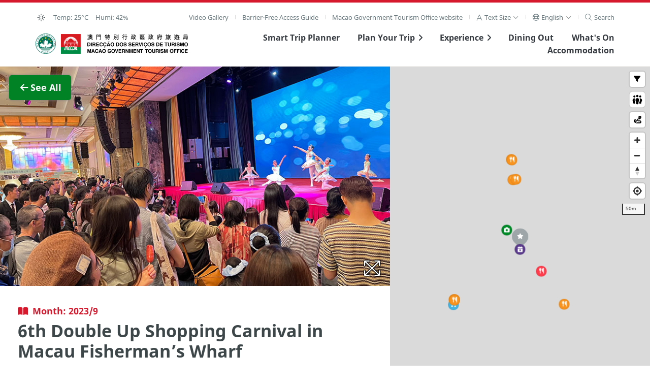

--- FILE ---
content_type: text/html; charset=utf-8
request_url: https://www.macaotourism.gov.mo/en/events/whatson/9631
body_size: 169226
content:
<!DOCTYPE html>
<html lang="en" class="fs-0" dir="ltr" data-mode="">
<head>
  <base target="_blank">
  <meta http-equiv="X-UA-Compatible" content="IE=edge" />
  <meta charset="utf-8">
  <meta name="viewport" content="width=device-width, initial-scale=1.0">
  <meta name="format-detection" content="telephone=no">
  <link rel="apple-touch-icon" sizes="180x180" href="/static/favicon/apple-touch-icon.png">
  <link rel="icon" type="image/png" sizes="32x32" href="/static/favicon/favicon-32x32.png">
  <link rel="icon" type="image/png" sizes="16x16" href="/static/favicon/favicon-16x16.png">
  <link rel="manifest" href="/static/favicon/site.webmanifest">
  <link rel="mask-icon" href="/static/favicon/safari-pinned-tab.svg" color="#5bbad5">
  <meta name="msapplication-TileColor" content="#00aba9">
  <meta name="theme-color" content="#ffffff">
  <link href='https://api.tiles.mapbox.com/mapbox-gl-js/v1.2.0/mapbox-gl.css' rel='stylesheet' />
  <!-- <script src='https://api.tiles.mapbox.com/mapbox-gl-js/v0.47.0/mapbox-gl.js'></script> -->

  <!-- <script src="https://kit.fontawesome.com/60c2e70dc2.js" crossorigin="anonymous"></script> -->
  <link href="/static/fontawesome/css/fontawesome.min.css" rel="stylesheet" />
  <link href="/static/fontawesome/css/solid.min.css" rel="stylesheet" />
  <link href="/static/fontawesome/css/regular.min.css" rel="stylesheet" />
  <link href="/static/fontawesome/css/light.min.css" rel="stylesheet" />
  <link href="/static/fontawesome/css/duotone.min.css" rel="stylesheet" />
  <link href="/static/fontawesome/css/brands.min.css" rel="stylesheet" />
  <link href="/static/fontawesome/css/custom-icons.min.css" rel="stylesheet" />

  <!-- Start swiper --> 
  <link rel="stylesheet" href="/static/lib/swiper@9.2.4/swiper-bundle.min.css" />
  <script src="/static/lib/swiper@9.2.4/swiper-bundle.min.js"></script>
  <!-- End swiper -->

  <!-- Start focus-trap -->
  <script src="https://unpkg.com/tabbable@6.1.1/dist/index.umd.js"></script>
  <script src="https://unpkg.com/focus-trap@7.3.1/dist/focus-trap.umd.js"></script>
  <!-- End focus-trap -->
  <meta property="og:image:width"     content="1200" />
  <meta property="og:image:height"      content="630" />
  <meta property="og:image"            content="https://whatson.macaotourism.gov.mo/" />
  <meta property="og:description"        content="Macao, a unique destination that preserves a multi-cultural heritage alongside state-of the art tourist facilities and a full calendar of festivals, and special events all year around." />
  <meta name="description" property="description" content="Macao, a unique destination that preserves a multi-cultural heritage alongside state-of the art tourist facilities and a full calendar of festivals, and special events all year around." />
  <!-- Google Tag Manager -->
  <script>(function(w,d,s,l,i){w[l]=w[l]||[];w[l].push({'gtm.start':
  new Date().getTime(),event:'gtm.js'});var f=d.getElementsByTagName(s)[0],
  j=d.createElement(s),dl=l!='dataLayer'?'&l='+l:'';j.async=true;j.src=
  'https://www.googletagmanager.com/gtm.js?id='+i+dl;f.parentNode.insertBefore(j,f);
  })(window,document,'script','dataLayer','GTM-NC9R3BG');</script>
  <!-- End Google Tag Manager -->
  <!-- Start boomr -->
  <script src="/static/script/boomr.js"></script>
  <!-- End boomr -->
  <title>Macao Government Tourism Office</title>
  <link rel="preload" href="/dist/vendors~app.699807aafea1e5df498f.css" as="style"><link rel="preload" href="/dist/vendors~app.530b1b0196d193fcde82.js" as="script"><link rel="preload" href="/dist/app.9f16050c74351b14642b.js" as="script"><link rel="preload" href="/dist/app.4b7085080ae90a06b8ab.css" as="style"><link rel="preload" href="/dist/en.localized.181b7bb9679c4c1979a7.css" as="style"><link rel="preload" href="/dist/en.localized.8c8ff53b7bc55b468326.js" as="script"><link rel="preload" href="/dist/app~ass~dss~ess~ss.7709d1ae214617661a08.css" as="style"><link rel="preload" href="/dist/app~ass~dss~ess~ss.62d081d326bf20ce0d9e.js" as="script">
  <link rel="stylesheet" href="/dist/vendors~app.699807aafea1e5df498f.css"><link rel="stylesheet" href="/dist/app.4b7085080ae90a06b8ab.css"><link rel="stylesheet" href="/dist/en.localized.181b7bb9679c4c1979a7.css"><link rel="stylesheet" href="/dist/app~ass~dss~ess~ss.7709d1ae214617661a08.css">
  

                              <script>!function(a){var e="https://s.go-mpulse.net/boomerang/",t="addEventListener";if("False"=="True")a.BOOMR_config=a.BOOMR_config||{},a.BOOMR_config.PageParams=a.BOOMR_config.PageParams||{},a.BOOMR_config.PageParams.pci=!0,e="https://s2.go-mpulse.net/boomerang/";if(window.BOOMR_API_key="4W3YC-A5HPG-VVLHA-VP46S-GQ8FL",function(){function n(e){a.BOOMR_onload=e&&e.timeStamp||(new Date).getTime()}if(!a.BOOMR||!a.BOOMR.version&&!a.BOOMR.snippetExecuted){a.BOOMR=a.BOOMR||{},a.BOOMR.snippetExecuted=!0;var i,_,o,r=document.createElement("iframe");if(a[t])a[t]("load",n,!1);else if(a.attachEvent)a.attachEvent("onload",n);r.src="javascript:void(0)",r.title="",r.role="presentation",(r.frameElement||r).style.cssText="width:0;height:0;border:0;display:none;",o=document.getElementsByTagName("script")[0],o.parentNode.insertBefore(r,o);try{_=r.contentWindow.document}catch(O){i=document.domain,r.src="javascript:var d=document.open();d.domain='"+i+"';void(0);",_=r.contentWindow.document}_.open()._l=function(){var a=this.createElement("script");if(i)this.domain=i;a.id="boomr-if-as",a.src=e+"4W3YC-A5HPG-VVLHA-VP46S-GQ8FL",BOOMR_lstart=(new Date).getTime(),this.body.appendChild(a)},_.write("<bo"+'dy onload="document._l();">'),_.close()}}(),"".length>0)if(a&&"performance"in a&&a.performance&&"function"==typeof a.performance.setResourceTimingBufferSize)a.performance.setResourceTimingBufferSize();!function(){if(BOOMR=a.BOOMR||{},BOOMR.plugins=BOOMR.plugins||{},!BOOMR.plugins.AK){var e=""=="true"?1:0,t="",n="clnyvyyxzvmr22llcqza-f-e4e6521a6-clientnsv4-s.akamaihd.net",i="false"=="true"?2:1,_={"ak.v":"39","ak.cp":"240658","ak.ai":parseInt("329065",10),"ak.ol":"0","ak.cr":8,"ak.ipv":4,"ak.proto":"h2","ak.rid":"27b27703","ak.r":38581,"ak.a2":e,"ak.m":"b","ak.n":"ff","ak.bpcip":"18.219.138.0","ak.cport":60208,"ak.gh":"23.55.170.29","ak.quicv":"","ak.tlsv":"tls1.3","ak.0rtt":"","ak.0rtt.ed":"","ak.csrc":"-","ak.acc":"","ak.t":"1768625202","ak.ak":"hOBiQwZUYzCg5VSAfCLimQ==s/[base64]/NAGgLFY2LHn+b3BX3sxejCuxyTBLeZapIr/1SsGJW+mmqa9o6vW3iIGRBYvN8nwxC84Cy7jOdecb0wrAfQ8K7jXbX/jC8ZPHd/z3BPCkvRLJlkmh1Kq0Ltfw9R7ZWITY5iRvvJn3Y6uNT1xF7L+gzSLKhI/y9KtEwUw2xe2mjb5sTcjuA=","ak.pv":"148","ak.dpoabenc":"","ak.tf":i};if(""!==t)_["ak.ruds"]=t;var o={i:!1,av:function(e){var t="http.initiator";if(e&&(!e[t]||"spa_hard"===e[t]))_["ak.feo"]=void 0!==a.aFeoApplied?1:0,BOOMR.addVar(_)},rv:function(){var a=["ak.bpcip","ak.cport","ak.cr","ak.csrc","ak.gh","ak.ipv","ak.m","ak.n","ak.ol","ak.proto","ak.quicv","ak.tlsv","ak.0rtt","ak.0rtt.ed","ak.r","ak.acc","ak.t","ak.tf"];BOOMR.removeVar(a)}};BOOMR.plugins.AK={akVars:_,akDNSPreFetchDomain:n,init:function(){if(!o.i){var a=BOOMR.subscribe;a("before_beacon",o.av,null,null),a("onbeacon",o.rv,null,null),o.i=!0}return this},is_complete:function(){return!0}}}}()}(window);</script></head>
<body>
  <!-- Google Tag Manager (noscript) -->
  <noscript><iframe src="https://www.googletagmanager.com/ns.html?id=GTM-NC9R3BG"
  height="0" width="0" style="display:none;visibility:hidden"></iframe></noscript>
  <!-- End Google Tag Manager (noscript) -->
  <div id="app" data-server-rendered="true"><a href="#main" class="sr-only sr-focusable">Skip to Main Content</a> <div aria-live="polite" id="accessibility-message"></div> <!----> <header class="cx-sec m-header"><div class="cx-wrap--page"><div class="cx-row--line m-submenu -shown-md cx-t02"><div><div class="cx-list--sm vue-content-placeholders vue-content-placeholders-is-rounded vue-content-placeholders-is-animated"><div class="--single-line vue-content-placeholders-text" style="width:200px;"><div class="vue-content-placeholders-text__line"></div></div></div></div> <nav role="navigation" id="main-desktop-nav" aria-label="Home" class="desktop"><ul class="cx-list cx-list--sep m-list--sep"><li class="cx-list__item"><a href="/en/video-playlists" class="cx-link">Video Gallery</a></li> <li class="cx-list__item"><a href="/en/barrier-free-access-guide" class="cx-link">Barrier-Free Access Guide</a></li> <li class="cx-list__item"><a href="https://www.dst.gov.mo/en/home.html" rel="noopener noreferrer" target="_blank" class="cx-link">
              Macao Government Tourism Office website
            </a></li> <li class="cx-list__item"><div class="cx-dropdown -arrow"><a role="button" tabindex="0" aria-haspopup="true" aria-expanded="false" class="cx-dropdown__trigger"><span class="cx-link cx-link--xs"><span aria-label="Text Size" class="cx-link__icon"><i aria-hidden="true" class="fal fa-font"></i></span> <span id="aa-fontsize">
      Text Size
    </span> <span class="cx-link__icon"><i aria-hidden="true" class="fal fa-angle-down"></i></span></span> </a> <div class="cx-dropdown__content m-dropdown__content" style="display:none;"><ul role="listbox" aria-labelledby="aa-fontsize" aria-activedescendant="aa-fointsize-0" class="cx-list cx-list--vertical"><li id="aa-fontsize-0" role="option" aria-selected="true" class="cx-list__item"><a tabindex="0" class="cx-link cx-link--xs -active">
          Small
          <span class="cx-link__icon"><i class="fal fa-check"></i></span></a></li> <li id="aa-fontsize-1" role="option" aria-selected="false" class="cx-list__item"><a tabindex="0" class="cx-link cx-link--xs">
          Medium
          <span class="cx-link__icon" style="display:none;"><i class="fal fa-check"></i></span></a></li> <li id="aa-fontsize-2" role="option" aria-selected="false" class="cx-list__item"><a tabindex="0" class="cx-link cx-link--xs">
          Large
          <span class="cx-link__icon" style="display:none;"><i class="fal fa-check"></i></span></a></li></ul></div></div></li> <li class="cx-list__item"><div class="cx-dropdown -arrow"><a role="button" tabindex="0" aria-haspopup="true" aria-expanded="false" class="cx-dropdown__trigger"><span aria-label="Language" class="cx-link cx-link--sm"><span aria-hidden="true" class="cx-link__icon"><i class="fal fa-globe"></i></span> <span>
      English
    </span> <span class="cx-link__icon"><i class="fal fa-angle-down"></i></span></span> </a> <div class="cx-dropdown__content m-dropdown__content" style="display:none;"><ul role="listbox" aria-activedescendant="lc-option-en" class="cx-list cx-list--vertical"><li class="cx-list__item"><a id="lc-option-zh-hant" role="option" aria-selected="false" href="/zh-hant/events/whatson/9631" class="cx-link cx-link--xs">
            繁體中文
            <span class="cx-link__icon" style="display:none;"><i class="fal fa-check"></i></span></a></li><li class="cx-list__item"><a id="lc-option-zh-hans" role="option" aria-selected="false" href="/zh-hans/events/whatson/9631" class="cx-link cx-link--xs">
            简体中文
            <span class="cx-link__icon" style="display:none;"><i class="fal fa-check"></i></span></a></li><li class="cx-list__item"><a id="lc-option-pt" role="option" aria-selected="false" href="/pt/events/whatson/9631" class="cx-link cx-link--xs">
            Português
            <span class="cx-link__icon" style="display:none;"><i class="fal fa-check"></i></span></a></li><li class="cx-list__item"><a id="lc-option-en" role="option" aria-selected="true" href="/en/events/whatson/9631" class="cx-link cx-link--xs -active">
            English
            <span class="cx-link__icon"><i class="fal fa-check"></i></span></a></li><li class="cx-list__item"><a id="lc-option-ja" role="option" aria-selected="false" href="/ja/events/whatson/9631" class="cx-link cx-link--xs">
            日本語
            <span class="cx-link__icon" style="display:none;"><i class="fal fa-check"></i></span></a></li><li class="cx-list__item"><a id="lc-option-ko" role="option" aria-selected="false" href="/ko/events/whatson/9631" class="cx-link cx-link--xs">
            한국어
            <span class="cx-link__icon" style="display:none;"><i class="fal fa-check"></i></span></a></li><li class="cx-list__item"><a id="lc-option-th" role="option" aria-selected="false" href="/th/events/whatson/9631" class="cx-link cx-link--xs">
            ภาษาไทย
            <span class="cx-link__icon" style="display:none;"><i class="fal fa-check"></i></span></a></li><li class="cx-list__item"><a id="lc-option-id" role="option" aria-selected="false" href="/id/events/whatson/9631" class="cx-link cx-link--xs">
            Bahasa Indonesia
            <span class="cx-link__icon" style="display:none;"><i class="fal fa-check"></i></span></a></li><!----></ul></div></div></li> <li class="cx-list__item"><div><a href="#" tabindex="0" aria-label="Search" class="cx-link"><span aria-hidden="true" class="cx-link__icon"><i class="fal fa-search"></i></span> <span>
      Search
    </span></a> <!----></div></li></ul></nav></div> <div class="cx-row--line m-menu"><div><!----> <a href="/en/" aria-label="Home" class="theme-logo router-link-active"><span class="sr-only">Macao Government Tourism Office</span> <span class="theme-logo__img m-header__govlogo" style="background-image:url(&quot;/static/logo/raem.svg&quot;);"></span><span class="theme-logo__img m-header__logo" style="background-image:url(&quot;/static/logo/mgto-logo.svg&quot;);"></span></a></div> <nav role="navigation" id="main-common-nav" aria-label="Menu"><ul class="cx-list m-menu__list -shown-md"><li class="cx-list__item m-menu__list-item"><a href="https://tripplanner.macaotourism.gov.mo/" class="cx-link"><span>Smart Trip Planner</span></a></li> <li class="cx-list__item m-menu__list-item"><a href="#" data-keepcollapse="1" aria-haspopup="true" aria-expanded="false" class="cx-link"><span>Plan Your Trip</span> <span aria-hidden="true" class="cx-link__icon m-link__icon "><i class="fas fa-angle-right"></i></span></a> <!----></li> <li class="cx-list__item m-menu__list-item"><a href="#" data-keepcollapse="1" aria-haspopup="true" aria-expanded="false" class="cx-link"><span>Experience</span> <span aria-hidden="true" class="cx-link__icon m-link__icon "><i class="fas fa-angle-right"></i></span></a> <!----></li> <li class="cx-list__item m-menu__list-item"><a href="/en/dining" class="cx-link">Dining Out</a></li> <li class="cx-list__item m-menu__list-item"><a href="/en/whatson" class="cx-link">What's On</a></li> <li class="cx-list__item m-menu__list-item"><a href="/en/accommodation" class="cx-link">Accommodation</a></li></ul> <!----></nav></div></div></header> <!----> <div role="dialog" id="slider-modal" class="cx-modal--full" style="display:none;"><div role="document" class="cx-modal__body"><button aria-label="Close" class="cx-btn cx-modal__close"><i class="fas fa-fw fa-times"></i></button> <div class="cx-card--notify"><div class="slider-modal__counter cx-div--sm">
     / 0
  </div> <div style="height:auto;" data-v-6b5ffaa1><div dir="ltr" tabindex="0" class="cx-slider --v2" style="height:auto;" data-v-6b5ffaa1><div class="cx-slider__nav" data-v-6b5ffaa1><div class="cx-slider__pager" style="display:none;" data-v-6b5ffaa1></div> <a href="#" role="button" aria-label="Previous" class="cx-link cx-slider__nav_control" data-v-6b5ffaa1><span class="cx-link__icon cx-slider__prev" style="display:none;" data-v-6b5ffaa1><i class="far fa-2x fa-chevron-left" data-v-6b5ffaa1></i></span></a> <a href="#" role="button" aria-label="Next" class="cx-link cx-slider__nav_control" data-v-6b5ffaa1><span class="cx-link__icon cx-slider__next" data-v-6b5ffaa1><i class="far fa-2x fa-chevron-right" data-v-6b5ffaa1></i></span></a></div> <div class="cx-slider__slide" style="height:auto;pointer-events:auto;overflow:hidden;" data-v-6b5ffaa1></div></div></div></div></div></div> <div role="dialog" id="geo-info-modal" class="cx-modal--full" style="display:none;"><div role="document" class="cx-modal__body"><button aria-label="Close" class="cx-btn cx-modal__close"><i class="fas fa-fw fa-times"></i></button> <div class="cx-card--notify"><div><i class="m-graphic--ngi" style="background-image:none;"></i> <div>No Geographical Information</div></div> <div class="geo-info-modal__wapper" style="display:none;"><div class="geo-info-modal__map"></div> <div class="geo-info-modal__content" style="overflow:hidden;display:none;"><!----> <div class="cx-div" style="display:none;"></div> <div class="cx-div" style="display:none;"></div> <!----></div></div></div></div></div> <div role="dialog" class="modal-manager" style="display:none;"></div> <main id="main"><div><div class="m-tour"><div class="cx-row--nogutter m-map__row"><div class="cx-col-wide"><div class="sight-map-content"><div class="sight-map-content__inner" data-v-6e342724><section id="map-mobileshow" data-v-6e342724><div data-v-6e342724><article class="cx-row--flat -v-center cx-row--nogutter m-mapitem__mobilecard" data-v-6e342724><div class="cx-col-xs-1 -center" data-v-6e342724><span class="cx-link" data-v-6e342724><span class="cx-link__icon" data-v-6e342724><i class="fal fa-chevron-circle-left fa-3x" data-v-6e342724></i></span></span></div> <div class="cx-col-xs-10 m-mapitem__mobilecard-detail" data-v-6e342724><div class="cx-row--flat" data-v-6e342724><div class="cx-col" data-v-6e342724><div class="cx-media" data-v-6e342724><div class="cx-media__img--round-corner" style="background-image:none;" data-v-6e342724></div></div></div> <div class="cx-col m-mapitem__flex" data-v-6e342724><div data-v-6e342724><div class="cx-t02 m-mapitem__subtitle" data-v-6e342724> </div> <h2 class="cx-t20 m-mapitem__title" data-v-6e342724></h2></div></div></div></div> <div class="cx-col-xs-1 -center" data-v-6e342724><span class="cx-link" data-v-6e342724><span class="cx-link__icon" data-v-6e342724><i class="fal fa-chevron-circle-right fa-3x" data-v-6e342724></i></span></span></div></article></div></section> <section id="map-intro" data-v-6e342724><article data-v-6e342724><div class="cx-media__action m-media__action--sticky" data-v-6e342724><a href="/en/events/whatson?#9631" class="cx-btn m-btn--back" data-v-6e342724><span class="cx-btn__icon" data-v-6e342724><i class="fas fa-fw fa-arrow-left" data-v-6e342724></i></span><span style="transition:all .7s;white-space:nowrap;display:inline-block;overflow:hidden;text-overflow:ellipsis;vertical-align:top;max-width:750px;" data-v-6e342724> See All</span></a></div> <div style="margin-bottom:3em;" data-v-6e342724><div style="height:auto;" data-v-6b5ffaa1 data-v-6e342724><div dir="ltr" tabindex="0" class="cx-slider --v2" style="height:auto;" data-v-6b5ffaa1><div class="cx-slider__nav" data-v-6b5ffaa1><div class="cx-slider__pager" data-v-6b5ffaa1></div> <a href="#" role="button" aria-label="Previous" class="cx-link cx-slider__nav_control" data-v-6b5ffaa1><span class="cx-link__icon cx-slider__prev" data-v-6b5ffaa1><i class="far fa-2x fa-chevron-left" data-v-6b5ffaa1></i></span></a> <a href="#" role="button" aria-label="Next" class="cx-link cx-slider__nav_control" data-v-6b5ffaa1><span class="cx-link__icon cx-slider__next" data-v-6b5ffaa1><i class="far fa-2x fa-chevron-right" data-v-6b5ffaa1></i></span></a></div> <div class="cx-slider__slide" style="height:auto;pointer-events:auto;overflow:hidden;" data-v-6b5ffaa1></div></div></div></div> <div class="cx-wrap--article m-mapitem__article" data-v-6e342724><header class="cx-div m-mapitem__header" data-v-6e342724><div class="whatson-title" data-v-6e342724><!----></div><!----><!----><!----> <h1 class="cx-t20 m-mapitem__title" data-v-6e342724></h1> <!----> <!----> <ul class="cx-list--sm cx-t01 m-mapitem__date -fade2" data-v-6e342724><!----> <!----> <li class="cx-list__item" data-v-6e342724><!----> <!----></li></ul></header> <!----> <!----> <div class="cx-div -fade" data-v-6e342724></div> <!----> <!----> <!---->  <div class="cx-div" data-v-6e342724><a class="cx-btn m-btn" style="display:none;" data-v-6e342724><span class="cx-btn__icon" data-v-6e342724><i class="fas fa-map-marker-alt" data-v-6e342724></i></span> <span data-v-6e342724>View on Map</span></a> <a class="cx-btn m-btn cx-btn--sub" style="display:none;" data-v-6e342724><span class="cx-btn__icon" data-v-6e342724><i class="far fa-star" data-v-6e342724></i></span> <span data-v-6e342724>Bookmark</span></a> <a class="cx-btn m-btn cx-btn--highlight" style="display:none;" data-v-6e342724><span class="cx-btn__icon" data-v-6e342724><i class="fas fa-star" data-v-6e342724></i></span> <span data-v-6e342724>Bookmarked</span></a></div> <div class="cx-div -fade2 cx-t02" data-v-6e342724><!----> <!----> <div class="cx-div" data-v-6e342724>Note: Activities subject to change, please check with the organizers.</div></div> <div id="map-social" class="cx-div" data-v-6e342724><div class="m-mapitem__social"><div class="cx-t01 m-mapitem__subtitle -fade">
      
    </div> <ul class="cx-list"><!----> <!----> <!----> <!----> <!----> <!----> <!----> <!----> <li class="cx-list__item"><div><a href="#" role="button" class="cx-link"><span class="cx-link__icon"><i class="fal fa-share"></i></span> <span>Share</span></a> <!----></div></li> <!----></ul> <!----></div> <!----></div></div></article></section> <section id="map-related" data-v-6e342724><div class="m-related"><!----> <!----> <section class="cx-t02 -fade -border-top" data-v-6e342724><div class="cx-wrap--article m-mapitem__breadcrumb"><div class="cx-row--line m-breadcrumb__row"><!----> <nav><ul class="cx-list cx-list--breadcrumb"><li class="cx-list__item"><a href="/en/" aria-label="Home" class="router-link-active"><i class="fal fa-home"></i></a></li> <li class="cx-list__item">What's On</li> <!----> <!----></ul></nav></div></div></section></div></section></div></div></div> <div class="cx-col-narrow"><div class="map-container" style="height:100%;"><div class="map-wrapper" style="height:0px;"><div class="cx-media__action m-media__action--sticky" style="display:none;"><a class="cx-btn"><span>Close</span></a></div> <div class="m-legend--abs" style="display:none;"><div class="cx-row--line"><div class="cx-t01"><div class="range"><span>Show within </span> <span class="cx-dropdown"><a href="#" class="cx-dropdown__trigger"><span>200 <i class="fal fa-angle-down"></i></span></a> <!----></span> <span> meters:</span></div> <div class="cx-list--sm"><div class="cx-list__item"><a role="button" class="m-legend__link theme-color-sightseeing"><span class="cx-link__icon"><i class="fas fa-fw fa-camera"></i></span> <span>Sightseeing</span></a></div> <div class="cx-list__item"><a role="button" class="m-legend__link theme-color-shows-and-entertainment"><span class="cx-link__icon"><i class="fas fa-fw fa-theater-masks"></i></span> <span>Shows &amp; Entertainment</span></a></div> <div class="cx-list__item"><a role="button" class="m-legend__link theme-color-shopping"><span class="cx-link__icon"><i class="fas fa-fw fa-shopping-bag"></i></span> <span>Shopping</span></a></div> <div class="cx-list__item"><a role="button" class="m-legend__link theme-color-fnb"><span class="cx-link__icon"><i class="fas fa-fw fa-utensils"></i></span> <span>Distinctive Restaurant</span></a></div> <div class="cx-list__item"><a role="button" class="m-legend__link theme-color-restaurant"><span class="cx-link__icon"><i class="fas fa-fw fa-utensils"></i></span> <span>Awarded Restaurants</span></a></div> <div class="cx-list__item"><a role="button" class="m-legend__link theme-color-whatson"><span class="cx-link__icon"><i class="fas fa-calendar-star"></i></span> <span>Events of This Month</span></a></div> <div class="cx-list__item"><a role="button" class="m-legend__link theme-color-hotel"><span class="cx-link__icon"><i class="fas fa-fw fa-heading"></i></span> <span>Hotel</span></a></div> <div class="cx-list__item"><a role="button" class="m-legend__link theme-color-lrt"><span class="cx-link__icon"><i class="fas fa-fw fa-train-subway"></i></span> <span>Light Rapid Transit</span></a></div> <div class="cx-list__item"><a role="button" class="m-legend__link theme-color-freewifi"><span class="cx-link__icon"><i class="fas fa-fw fa-wifi"></i></span> <span>Wi-Fi</span></a></div> <div class="cx-list__item"><a role="button" class="m-legend__link theme-color-touristinfo"><span class="cx-link__icon"><i class="fas fa-fw fa-info-circle"></i></span> <span>Tourist Information</span></a></div> <div class="cx-list__item"><a role="button" class="m-legend__link theme-color-drink"><span class="cx-link__icon"><i class="fa-solid fa-droplet"></i></span> <span>Drinking Fountain</span></a></div> <div class="cx-list__item"><a role="button" class="m-legend__link theme-color-nursingroom"><span class="cx-link__icon"><i class="fa-solid fa-person-breastfeeding"></i></span> <span>Nursing Room</span></a></div> <div class="cx-list__item"><a role="button" class="m-legend__link theme-color-publictoilet"><span class="cx-link__icon"><i class="fa-solid fa-restroom-simple"></i></span> <span>Public Toilet</span></a></div></div></div> <span class="m-legend--close"><i class="fas fa-times"></i></span></div></div> <div id="map"></div> <!----> <!----></div></div></div></div></div> <div class="cx-modal--full announcement-modal" style="display:none;"><div class="cx-modal__body"><div class="cx-card--notify"><div class="cx-wrap--article"><div class="cx-div"><div class="cx-t20">Fail to start Geolocation Service</div></div> <div class="cx-div">Geolocation not authorized. Please check your browser permissions settings</div> <div class="cx-div"><a class="cx-link "><span class="cx-link__icon"><i class="fal fa-times"></i></span> <span>Close</span></a></div></div></div></div></div> <div class="cx-modal--full announcement-modal" style="display:none;"><div class="cx-modal__body"><div class="cx-card--notify"><div class="cx-wrap--article"><div class="cx-div"><div class="cx-t20">Your browser doesn't support Geolocation Function</div></div> <div class="cx-div"></div> <div class="cx-div"><a class="cx-link "><span class="cx-link__icon"><i class="fal fa-times"></i></span> <span>Close</span></a></div></div></div></div></div></div></main> <footer class="m-footer"><section class="m-footer__banner" style="display:none;"><h2 class="sr-only">
      external links
    </h2> <div class="m-banner"><div class="m-banner__slide" style="height:0px;overflow:hidden;"><div class="m-banner__item" style="transform:translateY(0px);"><div class="cx-row--halfgutter -j-center m-banner__main" style="visibility: hidden;"></div> <div class="cx-row--halfgutter -j-center m-banner__main"></div> <div class="cx-row--halfgutter -j-center m-banner__main"></div> <div class="cx-row--halfgutter -j-center m-banner__main" style="display:none;"></div></div></div> <!----></div></section> <section class="cx-sec m-footer__main"><div class="cx-wrap--page m-wrap--page"><div class="cx-row--nogutter"><div class="cx-col-lg-6 m-footer__contact"><h2 class="cx-t01 m-footer__subtitle">
            Macao Government Tourism Office
          </h2> <div class="cx-row--flat"><div class="cx-col"><a href="/en/" class="router-link-active"><img src="/static/logo/mgto.svg" alt="Macao Government Tourism Office" class="m-footer__logo"></a></div> <div class="cx-col"><div><table class="cx-table--borderless m-footer__table"><tbody><tr><th>Address</th> <td>Alameda Dr. Carlos d'Assumpção, n.<sup>os</sup> 335-341, Edifício "Hot Line", 12º andar, Macau<style>a[href$='/travelessential/useful-info/msar-delegations']{display:none}</style><style>.m-searchform__filter :nth-child(3) .cx-dropdown {display:none}</style></td></tr> <tr><th>E-mail</th> <td><a href="mailto:mgto@macaotourism.gov.mo">mgto@macaotourism.gov.mo</a><!----></td></tr> <tr><th>Tel</th> <td dir="ltr"><a href="tel:+85328315566">+853 2831 5566</a></td></tr> <tr><th>Fax</th> <td dir="ltr">+853 2851 0104</td></tr> <tr><th>Tourism Hotline</th> <td dir="ltr"><a href="tel:+85328333000">+853 2833 3000</a></td></tr></tbody></table></div></div></div></div> <div class="cx-col-lg-6 m-footer__social"><h2 class="cx-t01 m-footer__subtitle">
            Stay Connected
          </h2> <div class="cx-row"><div class="cx-col-sm-6"><a href="https://ems.macaotourism.gov.mo" target="_blank" rel="noopener noreferrer" class="m-footer__btn"><div class="cx-row--flat -v-center"><div class="cx-col"><div class="cx-media--icon"><div class="cx-media__graphics m-media__graphics"><i class="fas fa-bullhorn"></i></div></div></div> <div class="cx-col m-footer__action"><p class="cx-t10 m-footer__action-subhead">
                      Don't Miss Any Updates
                    </p> <h3 class="cx-t20">
                      Subscribe eNews
                    </h3></div></div></a></div> <div class="cx-col-sm-6"><a href="/en/travelessential/useful-info/mobile-apps" class="m-footer__btn"><div class="cx-row--flat -v-center"><div class="cx-col"><div class="cx-media--icon"><div class="cx-media__graphics m-media__graphics"><i class="fas fa-mobile-alt"></i></div></div></div> <div class="cx-col m-footer__action"><p class="cx-t10 m-footer__action-subhead">
                      See Macao on the Go
                    </p> <h3 class="cx-t20">
                      Download Apps
                    </h3></div></div></a></div></div> <div><ul class="cx-list--sm m-footer__sociallist"><li class="cx-list__item"><a aria-label="Facebook" title="Facebook - Visit Macao" href="https://www.facebook.com/visitmacao" rel="noopener noreferrer" tabindex="0" target="_blank" class="cx-link"><i class="fab  fa-facebook"></i></a> <!----></li><li class="cx-list__item"><a aria-label="Instagram" title="Instagram - Visit Macao" href="https://www.instagram.com/visitmacao" rel="noopener noreferrer" tabindex="0" target="_blank" class="cx-link"><i class="fab  fa-instagram"></i></a> <!----></li><li class="cx-list__item"><a aria-label="YouTube" title="YouTube - Macao Government Tourism Office" href="https://www.youtube.com/playlist?list=PLs_9eoJxKw7OktzPQ1BpSG0IfutumLZCw" rel="noopener noreferrer" tabindex="0" target="_blank" class="cx-link"><i class="fab  fa-youtube"></i></a> <!----></li><li class="cx-list__item"><a aria-label="TikTok" title="TikTok - Experience Macao" href="https://www.tiktok.com/@macaotourismgov" rel="noopener noreferrer" tabindex="0" target="_blank" class="cx-link"><i class="fab  fa-tiktok"></i></a> <!----></li></ul></div></div></div> <div class="cx-row--line m-footer__submenu"><nav class="cx-footer__nav"><ul class="cx-list cx-list--sep"><li class="cx-list__item"><a href="/en/about-us">About Us</a></li> <li class="cx-list__item"><a href="/en/contact-us">Contact Us</a></li> <li class="cx-list__item"><a href="/en/terms-and-conditions">Terms &amp; Conditions</a></li> <li class="cx-list__item"><a href="/en/privacy-statement">Privacy Statement</a></li> <li class="cx-list__item"><a href="/en/r/performance-pledge" rel="noopener noreferrer" target="_blank">Performance Pledge</a></li></ul></nav> <div class="cx-footer__copyright m-footer__copyright">Copyright © 2026 MGTO. All rights reserved.</div></div></div></section> <a href="https://www.gastronomy.gov.mo" target="_blank" title="Macao - UNESCO Creative City of Gastronomy" class="m-footer__ribbon"><img src="/static/logo/macao_city_of_gastronomy.svg" alt="Macao - UNESCO Creative City of Gastronomy" class="m-footer__gm"> <div class="m-footer__gm-bg" style="background-image:none;"></div></a></footer> <!----></div>
  <script>window.__INITIAL_STATE__={"ui":{"contentHost":"https:\u002F\u002Fcontent.macaotourism.gov.mo\u002F","mapVisitorFlowMode":false,"freeze":false,"routing":false,"isMobile":false,"isIOS":false,"isAndroid":false,"isMobileView":false,"mobileHeader":false,"isMapHide":false,"showMapOnMobile":false,"pageLoadingPlaceholder":null,"blackAndWhite":false,"mqls":{}},"uit":{"uit":{"en":{"action":{"back":"Back","bookmark":"Bookmark","bookmarked":"Bookmarked","cancel":"Cancel","close":"Close","dismiss":"Dismiss","mute":"Mute","open":"Open","pause":"Pause","pauseScroll":"Pause Scroll","play":"Play","search":"Search","searchOnInternet":"Search on Internet","searchRange":"Show within {x} meters:","seeMore":"See More","skipToMainContent":"Skip to Main Content","startScroll":"Start Scroll","unmute":"Unmute","viewDetail":"View Details","viewFullImage":"View Full Image","viewInMap":"View on Map"},"common":{"1ResultFound":"1 result found","address":"Address","any":"All","assessmentYear":"Classified Year","awardValidity":"Award Validity","busRouteNearby":"Bus Routes Nearby","busStop":"Bus Stop","colon":": ","dataSrc":"Source","date":"Date","dateFormat":"{D}\u002F{M}","dateFormatShort":"{D}\u002F{M}","daysUnit":"Days","details":"Details","drink":"Drinking Fountain","email":"E-mail","fax":"Fax","fee":"Fees","fnb":"Distinctive Restaurant","fullDateFormat":"D\u002FM\u002FY","fullDateTimeFormat":"D\u002FM\u002FY h:mm","hotel":"Hotel","ideographicComma":", ","lastWeek":"Last Week","latest":"Latest","lrt":"Light Rapid Transit","menu":"Menu","minsUnit":"minutes","nResultsFound":"{n} results found","next":"Next","nextPage":"Next","noResultsFound":"No results found","notice":"Notice","now":"Now","nursingroom":"Nursing Room","openingHour":"Opening Hours","orderBy":"Order By","organizer":"Organizer","password":"Password","photoCredit":"Photos","previous":"Previous","previousPage":"Previous","publicToilet":"Public Toilet","qtsasRestaurant":"Awarded Restaurants","relevance":"Relevance","remark":"Remarks","restaurant":"Restaurant","searchSpellingCorrect":"Did you mean","showTime":"Show time","sightUnit":"Sight","sightUnitFnb":"restaurant","sightsUnit":"Sights","sightsUnitFnb":"restaurants","source":"Source","ssid":"SSID","tel":"Tel","tempClosed":"Closed Temporarily","tempClosedToPublic":"Temporarily closed","timeRange":"Time Range","tourismHotline":"Tourism Hotline","touristInfomation":"Tourist Information","updatedAt":"Updated on: {date}","venue":"Venue","website":"Website","wifi":"Wi-Fi","youMayAlsoLike":"You May Also Like"},"announcement":{"emptyCaption":"No announcement yet.","header":"Announcement","readmore":"Read more"},"home":{"home":"Home"},"videoGallery":{"videoGallery":"Video Gallery"},"enf":{"1DayBeforeEnd":"Last Day","1DayBeforeStart":"Starting Tomorrow","ended":"Ended","enf":"Events & Festivities","inProgress":"In Progress","majorEvent":"Major Event","nDaysBeforeEnd":"{n} Days Left","nDaysBeforeStart":"Starting in {n} Days","publicHoliday":"Public Holiday","searchHeader":"Events of This Month","tentative":"Tentative dates","toBeConfirmed":"Dates to be Confirmed","upComing":"Upcoming","wahtsOnNote":"Note: Activities subject to change, please check with the organizers.","whatsOn":"What's On"},"trip":{"menuItem2Label":"Macao Full of Fun","menuItem2Link":"\u002Fmacao-full-of-fun","menuItem3Label":"Gastronomy Map","menuItem3Link":"https:\u002F\u002Fmaps.gastronomy.gov.mo\u002Fen","menuItem4Label":"Pedicab Tour","menuItem4Link":"\u002Farticle\u002Fother-tours\u002Fpedicab-tour","menuItem5Label":"Open Top Bus Tour","menuItem5Link":"\u002Farticle\u002Fother-tours\u002Fopen-top-bus-tour","smartTripPlanner":"Smart Trip Planner","suggestedTour":"Walking Tour Routes","trips":"Suggested Tours"},"header":{"accommodation":"Accommodation","diningOut":"Dining Out","experience":"Experience","industryNet":"Macao Government Tourism Office website","mostViewed":"Most Viewed Attraction","planYourTrip":"Plan Your Trip","travelessential":"Travel Essential"},"seo":{"defaultDesc":"Macao, a unique destination that preserves a multi-cultural heritage alongside state-of the art tourist facilities and a full calendar of festivals, and special events all year around."},"accessibility":{"barrierFreeTravelGuide":"Barrier-Free Access Guide"},"footer":{"aboutUs":"About Us","app":"Download Apps","appCaption":"See Macao on the Go","appLink":"\u002Ftravelessential\u002Fuseful-info\u002Fmobile-apps","contactAddress":"Alameda Dr. Carlos d'Assumpção, n.\u003Csup\u003Eos\u003C\u002Fsup\u003E 335-341, Edifício \"Hot Line\", 12º andar, Macau\u003Cstyle\u003Ea[href$='\u002Ftravelessential\u002Fuseful-info\u002Fmsar-delegations']{display:none}\u003C\u002Fstyle\u003E\u003Cstyle\u003E.m-searchform__filter :nth-child(3) .cx-dropdown {display:none}\u003C\u002Fstyle\u003E","contactEmail":"mgto@macaotourism.gov.mo","contactFax":"+853 2851 0104","contactHotline":"+853 2833 3000","contactOffice":"Macao Government Tourism Office","contactTel":"+853 2831 5566","contactUs":"Contact Us","copyright":"Copyright © {year} MGTO. All rights reserved.","eNews":"Subscribe eNews","eNewsCaption":"Don't Miss Any Updates","eNewsLink":"https:\u002F\u002Fems.macaotourism.gov.mo","gastronomyLink":"https:\u002F\u002Fwww.gastronomy.gov.mo","gastronomyTitle":"Macao - UNESCO Creative City of Gastronomy","performancePledge":"Performance Pledge","performancePledgeLink":"\u002Fen\u002Fr\u002Fperformance-pledge","privacyStatement":"Privacy Statement","sitemap":"Sitemap","stayConnected":"Stay Connected","term":"Terms & Conditions"},"chatbot":{"continue":"Agree and Start","iconTitle":"Searching for travel information","popupTitle":"Mak Mak","terms":"Terms & Conditions","termsDetails":"Welcome to the \u003Cb\u003EMak Mak Chatbot Service\u003C\u002Fb\u003E. The conversations in this service will be recorded for technical analysis to improve user experience. Please do not disclose any personal information such as address, telephone number, ID, etc. during the conversation. Please refer to \u003Ca href=\"https:\u002F\u002Fwww.macaotourism.gov.mo\u002Fterms-and-conditions\" target=\"_blank\"\u003ETerms and Conditions\u003C\u002Fa\u003E and \u003Ca href=\"https:\u002F\u002Fwww.macaotourism.gov.mo\u002Fprivacy-statement\" target=\"_blank\"\u003EPrivacy Statement\u003C\u002Fa\u003E."},"sightMap":{"mapboxOutBound":"Your current location is out of Macao","ngi":"No Geographical Information","ngiContent":"","seeAllSuggestions":"See All Suggestions","seeFullItineraries":"See All"},"fontSize":{"fontSize":"Text Size","large":"Large","medium":"Medium","small":"Small"},"aboutMacao":{"language":"Language"},"weather":{"humi":"Humi","temp":"Temp","weather":"Weather"},"socialMedia":{"facebook":"Facebook","followUs":"Follow Us on {media}","globe":"Other Media","instagram":"Instagram","pinterest":"Pinterest","tiktok":"TikTok","twitter":"X","vk":"VK","weibo":"Weibo","weixin":"WeChat","weixinRemark":"Use WeChat built-in QR code scanner to scan the QR code above.","x-twitter":"X","youtube":"YouTube"},"search":{"errorMessage":"Whoops! This page may be under maintenance. Please come back later.","header":"Search Header","placeholder":"What would you like to know?"},"pageNotFound":{"backToPreviousLang":"Back to previous version:","header":"404: Page Not Found","noLangForThisPage":"Not available in this language","pageNotFound":"Whoops! 404: Page Not Found"},"pageError":{"header":"500: Internal Server Error","pageError":"Whoops! This page may be under maintenance. Please come back later."},"geolocation":{"failContent":"Geolocation not authorized. Please check your browser permissions settings","failHeader":"Fail to start Geolocation Service","notSupportContent":"","notSupportHeader":"Your browser doesn't support Geolocation Function"},"searchOnX":{"amap":"","amapUrl":"","google":"Google","googleMobileUrl":"https:\u002F\u002Fwww.google.com\u002Fsearch?cr=countryMO&q={nameZH} {nameEN}","googleUrl":"https:\u002F\u002Fwww.google.com\u002Fsearch?tbm=lcl&cr=countryMO&q={nameZH} {nameEN}","searchOnX":"Search on {x}"},"whatson":{"month":"Month"},"accommodation":{"noOfRoom":"No. of Rooms","roomRate":"Reference Rate"},"media":{"VR":"VR Video","aMap":"","audioGuide":"Audio","googleMap":"Google Map","leaflet":"Leaflet","mobileApp":"Mobile App","otherMedia":"","share":"Share","shareHeading":"Share the Content","video":"Video"},"visitorFlowForecast":{"currentLevel":"Congestion Level","fourHours":"4 Hours","level1":"Comfortable","level2":"Moderate","level3":"Lightly Congested","level4":"Congested","level5":"Heavily Congested","name":"Visitor Flow","noData":"No Data","sevenDays":"7 Days","twentyFourHours":"24 Hours"}}},"uitStatus":{"en":{"action":{"unmute":true,"mute":true,"play":true,"pause":true,"skipToMainContent":true,"close":true,"open":true,"pauseScroll":true,"startScroll":true,"search":true,"seeMore":true,"cancel":true,"searchRange":true,"dismiss":true,"viewFullImage":true,"viewDetail":true,"viewInMap":true,"bookmarked":true,"bookmark":true,"back":true,"searchOnInternet":true},"common":{"previousPage":true,"nextPage":true,"menu":true,"tourismHotline":true,"fax":true,"tel":true,"email":true,"address":true,"fullDateTimeFormat":true,"colon":true,"relevance":true,"date":true,"searchSpellingCorrect":true,"orderBy":true,"nResultsFound":true,"1ResultFound":true,"noResultsFound":true,"any":true,"qtsasRestaurant":true,"fnb":true,"password":true,"ssid":true,"wifi":true,"publicToilet":true,"touristInfomation":true,"hotel":true,"restaurant":true,"busStop":true,"nursingroom":true,"drink":true,"lrt":true,"tempClosedToPublic":true,"assessmentYear":true,"tempClosed":true,"ideographicComma":true,"photoCredit":true,"dataSrc":true,"awardValidity":true,"remark":true,"source":true,"busRouteNearby":true,"website":true,"fee":true,"showTime":true,"openingHour":true,"notice":true,"venue":true,"organizer":true,"details":true,"previous":true,"youMayAlsoLike":true,"fullDateFormat":true,"updatedAt":true,"dateFormatShort":true,"dateFormat":true,"timeRange":true,"lastWeek":true,"now":true,"latest":true,"next":true,"sightsUnitFnb":true,"sightUnitFnb":true,"sightsUnit":true,"sightUnit":true,"daysUnit":true,"minsUnit":true,"hoursUnit":true},"announcement":{"header":true,"readmore":true,"emptyCaption":true},"home":{"home":true},"videoGallery":{"videoGallery":true},"enf":{"whatsOn":true,"enf":true,"searchHeader":true,"wahtsOnNote":true,"majorEvent":true,"publicHoliday":true,"1DayBeforeEnd":true,"1DayBeforeStart":true,"nDaysBeforeEnd":true,"nDaysBeforeStart":true,"ended":true,"upComing":true,"inProgress":true,"tentative":true,"toBeConfirmed":true},"trip":{"smartTripPlanner":true,"menuItem5Link":true,"menuItem5Label":true,"menuItem4Link":true,"menuItem4Label":true,"menuItem3Link":true,"menuItem3Label":true,"menuItem2Link":true,"menuItem2Label":true,"menuItem1Link":true,"menuItem1Label":true,"suggestedTour":true,"trips":true},"header":{"accommodation":true,"diningOut":true,"experience":true,"planYourTrip":true,"industryNet":true,"mostViewed":true,"travelessential":true},"seo":{"defaultDesc":true},"accessibility":{"barrierFreeTravelGuide":true},"footer":{"gastronomyTitle":true,"gastronomyLink":true,"copyright":true,"performancePledgeLink":true,"performancePledge":true,"privacyStatement":true,"term":true,"contactUs":true,"aboutUs":true,"sitemap":true,"appCaption":true,"appLink":true,"app":true,"eNewsCaption":true,"eNewsLink":true,"eNews":true,"stayConnected":true,"contactHotline":true,"contactFax":true,"contactTel":true,"contactEmail":true,"contactAddress":true,"contactOffice":true},"chatbot":{"iconTitle":true,"popupTitle":true,"continue":true,"termsDetails":true,"terms":true},"sightMap":{"ngi":true,"mapboxOutBound":true,"ngiContent":true,"seeFullItineraries":true,"seeAllSuggestions":true},"fontSize":{"large":true,"medium":true,"small":true,"fontSize":true},"aboutMacao":{"language":true},"weather":{"weather":true,"humi":true,"temp":true},"socialMedia":{"weixinRemark":true,"globe":true,"vk":true,"pinterest":true,"tiktok":true,"youtube":true,"instagram":true,"twitter":true,"x-twitter":true,"xiaohongshu":true,"weixin":true,"weibo":true,"facebook":true,"followUs":true},"search":{"errorMessage":true,"placeholder":true,"header":true},"pageNotFound":{"backToPreviousLang":true,"noLangForThisPage":true,"pageNotFound":true,"header":true},"pageError":{"pageError":true,"header":true},"geolocation":{"failContent":true,"failHeader":true,"notSupportContent":true,"notSupportHeader":true},"searchOnX":{"searchOnX":true,"googleMobileUrl":true,"googleUrl":true,"amapUrl":true,"google":true,"amap":true},"whatson":{"month":true},"dining":{"qtsasRemark":true},"accommodation":{"remark":true,"noOfRoom":true,"roomRate":true},"media":{"otherMedia":true,"share":true,"aMap":true,"googleMap":true,"VR":true,"video":true,"mobileApp":true,"leaflet":true,"audioGuide":true,"shareHeading":true},"visitorFlowForecast":{"link":true,"name":true,"noData":true,"heavilyCongested":true,"level5":true,"congested":true,"level4":true,"lightlyCongested":true,"level3":true,"moderate":true,"level2":true,"comfortable":true,"level1":true,"sevenDays":true,"twentyFourHours":true,"fourHours":true,"currentLevel":true},"followTheStar":{"followTheStar":true},"mlf":{"name":true}}},"uitRequestList":[],"worker":null,"workerResolver":null,"workerRejector":null,"timer":null},"weather":{"brief":{"temp":"-","humi":"-","status":null,"warnings":[]},"detail":{}},"geolocation":{"showVisitorFlow":true,"showPOIFilter":false,"runTest":false,"isGeolocationOn":false,"loading":false,"supportGeolocation":false,"userLocation":[0,0],"showSupportAlert":false,"showFailAlert":false,"mapBoxGeoController":null,"mapBoxGeolocationOn":false},"banner":{"home":{},"footer":{}},"accommodation":{"stars":{},"filter":{},"search":{"locale":"","district":"","star":"","keyword":"","resultCount":0,"results":[]},"hotels":{},"__updatedAt":{},"poi":{"pois":{},"poisFetching":false,"poisFetched":false}},"dining":{"recommends":{},"filter":{},"qtsasFilter":{},"qtsasSearch":{"locale":"","category":"","district":"","cuisine":"","keyword":"","resultCount":0,"results":[]},"qtsasRestaurants":{},"restaurantFilter":{},"search":{"locale":"","category":"","cuisine":"","keyword":"","resultCount":0,"results":[]},"restaurants":{},"__updatedAt":{},"poi":{"pois":{},"poisFetching":false,"poisFetched":false}},"events":{"filter":{"types":[]},"search":{"locale":"","month":"","type":"","keyword":"","resultCount":0,"whatsonTop":{},"whatsonResults":[],"results":[]},"events":{"whatson\u002F9631":{"en":{"gallery":["\u002Fupload\u002F2023_09\u002F16933265490.jpg"],"types":[{"name":"Others","value":"5"}],"id":"9631","name":"6th Double Up Shopping Carnival in Macau Fisherman’s Wharf","description":"\u003Cp\u003EThe exhibition gathers exhibitors from Mainland China, Hong Kong, Macao and Taiwan region, offering enticing promotions such as &ldquo;1 MOP Snapping UP&rdquo; and &ldquo;Buy One Get Two&rdquo;, along with captivating performances, which meet all the needs of families and people of all ages for eating, drinking, having fun, and shopping!\u003Cbr \u002F\u003E\r\n\u003Cbr \u002F\u003E\r\nTime: 11:00am to 8:00pm (Opening Ceremony: 1st Sep, 3:30pm)\u003Cbr \u002F\u003E\r\nVenue: Macau Fisherman&rsquo;s Wharf Convention and Exhibition Centre\u003Cbr \u002F\u003E\r\nAdmission: Free admission\u003Cbr \u002F\u003E\r\nWebsite: \u003Ca href=\"http:\u002F\u002Fwww.aplus1996.com\" target=\"_blank\"\u003Ewww.aplus1996.com\u003C\u002Fa\u003E\u003Cbr \u002F\u003E\r\nFacebook: \u003Ca href=\"https:\u002F\u002Fwww.facebook.com\u002FAPlusExpo1996\" target=\"_blank\"\u003EA Plus Expo\u003C\u002Fa\u003E\u003Cbr \u002F\u003E\r\nEnquiries: (853) 6339 6068\u003Cbr \u002F\u003E\r\nEmail: \u003Ca href=\"mailto:info@aplus1996.com\" target=\"_blank\"\u003Einfo@aplus1996.com\u003C\u002Fa\u003E\u003Cbr \u002F\u003E\r\nOrganiser: A Plus International Limited\u003Cbr \u002F\u003E\r\n\u003C\u002Fp\u003E","showDate":"1-3\u002F9","eventDate":"2023-09-01~2023-09-03","eventDateRange":[["2023-09-01","2023-09-03"]],"month":"2023-09","photoCredits":"Círculo dos Amigos da Cultura de Macau, Cultural Affairs Bureau, Hiu Kok Drama Association, A Plus International Limited, Macao Orchestra Limited, Space for Acting, Macao Contemporary Music Association, Comuna de Han-Ian, Gary Ng, Cooperative Association of Arts and Culture of 37 Degrees, Macau Historical Districts Developments Promotion Association, BEEBEELAND, City of Dreams, Kuan Ieng International Investment Company Limited, Shipbuilding Craft Culture Association (Macao), Destinations Network Tourism & Leisure Marketing Limited (A Subsidiary of Shun Tak Holdings Limited), Macao Fashion Gallery, Macao Catholic Culture Association, Beijing Yao Foundation, Taipa Village Cultural Association, Macau Timepiece Museum, Sunny Vong, Chessman Entertainment Production Company Limited, Chinatown Cinema Corporation, D-show Entertainment Limited, Macao Science Center, Galaxy Macau","coordinate":["113.556258","22.192624"],"top":"no","location":[{"name":"Macau Fisherman’s Wharf","coordinate":["113.556258","22.192624"]}],"infos":{"venue":{"name":"Macau Fisherman’s Wharf","visitorFlowForecast":"330088","category":"sightseeing","group":"other-attractions","id":"macau-fishermans-wharf","thumbnail":"\u002Fuploads\u002Fmgto_sightseeing\u002Ff17965a47a2f56dc9e45c4a36ac40b352382ace3.jpg"}},"daysBeforeStart":-869,"daysBeforeEnd":-866,"dateStatus":"ended","hidden":true,"pois":[{"type":"hotel","id":"sao-tiago-da-barra","thumbnail":"\u002Fuploads\u002Fmgto_hotel\u002F4f267006410d1044a217501679d6d081e9b8a6d6.jpg","name":"SÃO TIAGO DA BARRA","star":"5-star Hotel","coordinate":["113.53066461186398","22.182426711509223"],"distance":2869},{"type":"hotel","id":"belive-andmore","thumbnail":"\u002Fuploads\u002Fmgto_hotel\u002F608fa862bafc1e848180e456a4e66085181e125b.jpg","name":"BELIVE ANDMORE","star":"Low-cost Accommodation","coordinate":["113.53415659767063","22.191764494021044"],"distance":2278},{"type":"hotel","id":"sofitel-macau-at-ponte-16","thumbnail":"\u002Fuploads\u002Fmgto_hotel\u002F96e96f8e237f2f35bd009539fecece5b8de6da88.jpg","name":"SOFITEL MACAU AT PONTE 16","star":"5-star Hotel","coordinate":["113.53590127313481","22.197184885353565"],"distance":2156},{"type":"hotel","id":"hoi-van","thumbnail":"\u002Fuploads\u002Fmgto_hotel\u002F18a0c1a7a084032c78732422cb7413ee559d999e.jpg","name":"HOI VAN","star":"Low-cost Accommodation","coordinate":["113.53533373692864","22.193478668045785"],"distance":2156},{"type":"hotel","id":"macau-masters-hotel","thumbnail":"\u002Fuploads\u002Fmgto_hotel\u002F1c8d6fc651560a8ea2ced21f5d2d99325381953d.jpg","name":"MACAU MASTERS HOTEL","star":"2-star Hotel","coordinate":["113.53570839907343","22.19490551150561"],"distance":2131},{"type":"hotel","id":"man-kok","thumbnail":"\u002Fuploads\u002Fmgto_hotel\u002Fb574ad75803642388a1ceac2e22dd3684c05d488.jpg","name":"MAN-KOK","star":"Low-cost Accommodation","coordinate":["113.53575237552485","22.194369053578782"],"distance":2120},{"type":"hotel","id":"s-hotel","thumbnail":"\u002Fuploads\u002Fmgto_hotel\u002F934eaa9c34a72d11edab7fcaa95339633ee0933f.jpg","name":"S HOTEL","star":"2-star Hotel","coordinate":["113.53599237837437","22.193861412869296"],"distance":2091},{"type":"hotel","id":"pensao-elegante","thumbnail":"\u002Fuploads\u002Fmgto_hotel\u002Fd01597903a6203cfb36b8bbe85c3808f19b948b8.jpg","name":"PENSÃO ELEGANTE","star":"Low-cost Accommodation","coordinate":["113.53541925313579","22.190535128112117"],"distance":2158},{"type":"hotel","id":"hotel-cinco-oceanos","thumbnail":"\u002Fuploads\u002Fmgto_hotel\u002F60b695c72c06bdd1980072163dd0d21b8e9d5523.jpg","name":"HOTEL CINCO OCEANOS","star":"2-star Hotel","coordinate":["113.53614075348116","22.194560966432178"],"distance":2082},{"type":"hotel","id":"g-harbour","thumbnail":"\u002Fuploads\u002Fmgto_hotel\u002F4294a986d6400a7f8455596977603d3b0bf0e620.jpg","name":"G HARBOUR","star":"3-star Hotel","coordinate":["113.537606","22.202641"],"distance":2220},{"type":"hotel","id":"hou-kong","thumbnail":"\u002Fuploads\u002Fmgto_hotel\u002F40fe83768d4941b52ec5f65f373d4eec2eab318f.jpg","name":"HOU KONG","star":"2-star Hotel","coordinate":["113.53632615486771","22.195010859529887"],"distance":2069},{"type":"hotel","id":"grande-hotel-macau","thumbnail":"\u002Fuploads\u002Fmgto_hotel\u002F3cb9dc129e089756048060ea9f0296f2ff1659fd.jpg","name":"GRANDE HOTEL MACAU","star":"2-star Hotel","coordinate":["113.53672804993272","22.19637281336618"],"distance":2053},{"type":"hotel","id":"fong-loi","thumbnail":"\u002Fuploads\u002Fmgto_hotel\u002F4454dd4668159c7b19661354778c52057f9ff8a0.jpg","name":"FONG LOI","star":"Low-cost Accommodation","coordinate":["113.53643624226669","22.194629069324577"],"distance":2053},{"type":"hotel","id":"london","thumbnail":"\u002Fuploads\u002Fmgto_hotel\u002F562c4e60c3263b150e9b449b839c3b085cb98454.jpg","name":"LONDON","star":"2-star Hotel","coordinate":["113.53630215999743","22.193724487242733"],"distance":2058},{"type":"hotel","id":"pensao-keng-iut","thumbnail":"\u002Fuploads\u002Fmgto_hotel\u002F59f6d819109b42ec45b538c4262f7fe67fec78ab.jpg","name":"PENSÃO KENG IUT","star":"Low-cost Accommodation","coordinate":["113.53634266647322","22.193694639949726"],"distance":2054},{"type":"hotel","id":"forson-residential-pension","thumbnail":"\u002Fuploads\u002Fmgto_hotel\u002F1b7ad3911d70adf68632d3a21ef4e61b8bde949d.jpg","name":"FORSON RESIDENTIAL PENSION","star":"2-star Hotel","coordinate":["113.53679299670455","22.196112433232813"],"distance":2041},{"type":"hotel","id":"tai-loi","thumbnail":"\u002Fuploads\u002Fmgto_hotel\u002Fc09ec629d82be82f367189494cf08f16ee5e9cd2.jpg","name":"TAI LOI","star":"Low-cost Accommodation","coordinate":["113.53656132998088","22.194560716081654"],"distance":2039},{"type":"hotel","id":"pensao-familia-perfeita","thumbnail":"\u002Fuploads\u002Fmgto_hotel\u002Fce34ffc4f952f599973a9d8f9b153456afcad414.jpg","name":"PENSÃO FAMÍLIA PERFEITA","star":"Low-cost Accommodation","coordinate":["113.53783959866888","22.20159734869341"],"distance":2143},{"type":"hotel","id":"pensao-casa-de-macau","thumbnail":"\u002Fuploads\u002Fmgto_hotel\u002F290d029c2060cf0c8d4f447591ad640e796c4e57.jpg","name":"PENSÃO CASA DE MACAU","star":"Low-cost Accommodation","coordinate":["113.53641571348521","22.1934616472804"],"distance":2045},{"type":"hotel","id":"caravel-hotel","thumbnail":"\u002Fuploads\u002Fmgto_hotel\u002Ff97d102f4086272112b77019a3ec86f3aa13e74b.jpg","name":"CARAVEL HOTEL","star":"2-star Hotel","coordinate":["113.537269","22.198023"],"distance":2045},{"type":"hotel","id":"i-fu-hotel","thumbnail":"\u002Fuploads\u002Fmgto_hotel\u002F414762b5bdff934a2b6d0a12c9ac063c1301d95b.jpg","name":"I FU HOTEL","star":"2-star Hotel","coordinate":["113.53717948870559","22.197425589405995"],"distance":2036},{"type":"hotel","id":"hong-thai-hotel","thumbnail":"\u002Fuploads\u002Fmgto_hotel\u002Fdd1b755124e8efe3d56a8ec186d3d785b5525037.jpg","name":"HONG THAI HOTEL","star":"2-star Hotel","coordinate":["113.53687491374978","22.195609068690388"],"distance":2023},{"type":"hotel","id":"riviera-hotel-macau","thumbnail":"\u002Fuploads\u002Fmgto_hotel\u002F61a8f8e1d89201f40d80cb9617eccb5425f4c996.jpg","name":"RIVIERA HOTEL MACAU","star":"5-star Hotel","coordinate":["113.53526136607519","22.186212613111962"],"distance":2276},{"type":"hotel","id":"pensao-familia-rua-de-miguel-aires","thumbnail":"\u002Fuploads\u002Fmgto_hotel\u002F0666570043ce62868f57a76746aec4971555b006.jpg","name":"PENSÃO FAMÍLIA (RUA DE MIGUEL AIRES)","star":"Low-cost Accommodation","coordinate":["113.53722061082567","22.197163645161552"],"distance":2024},{"type":"hotel","id":"man-va","thumbnail":"\u002Fuploads\u002Fmgto_hotel\u002F3e0f6834a4309b7a5a3c7df63af40924850ee7be.jpg","name":"MAN VA","star":"2-star Hotel","coordinate":["113.53710185468918","22.19521541394056"],"distance":1993},{"type":"hotel","id":"east-asia","thumbnail":"\u002Fuploads\u002Fmgto_hotel\u002Fe2b28f22ed81e9b3d27a40b40b186f011e61a510.jpg","name":"EAST ASIA","star":"2-star Hotel","coordinate":["113.53735771241361","22.196543185681207"],"distance":1994},{"type":"hotel","id":"pensao-familia-templo-de-hong-kung","thumbnail":"\u002Fuploads\u002Fmgto_hotel\u002F0a720b767602852be1152968a29ecdb6216d1d9e.jpg","name":"PENSÃO FAMÍLIA (TEMPLO DE HONG KUNG)","star":"Low-cost Accommodation","coordinate":["113.53745541657588","22.19687282083713"],"distance":1993},{"type":"hotel","id":"san-tung-fong-commercial-inn-north-wing","thumbnail":"\u002Fuploads\u002Fmgto_hotel\u002F17d714756e6a6dba295ca4b5da7aa9946d9e1832.jpg","name":"SAN TUNG FONG COMMERCIAL INN NORTH WING","star":"Low-cost Accommodation","coordinate":["113.53729725617393","22.19581262314658"],"distance":1984},{"type":"hotel","id":"tung-fong","thumbnail":"\u002Fuploads\u002Fmgto_hotel\u002F5c42fdfbb94fdf6055f1b028a1c2314a6de60f81.jpg","name":"TUNG FONG","star":"Low-cost Accommodation","coordinate":["113.5370765573474","22.19454570148457"],"distance":1986},{"type":"hotel","id":"vila-tong-keng","thumbnail":"\u002Fuploads\u002Fmgto_hotel\u002F38f6543a826da25ee3a98a7ad57fa11aa23f998e.jpg","name":"VILA TONG KENG","star":"Low-cost Accommodation","coordinate":["113.537217","22.194696"],"distance":1974},{"type":"hotel","id":"vo-peng","thumbnail":"\u002Fuploads\u002Fmgto_hotel\u002F41a99df8b4f5d8ccb8e983dfb0f5f9558c9318c4.jpg","name":"VO PENG","star":"Low-cost Accommodation","coordinate":["113.53734439269516","22.19530598470672"],"distance":1970},{"type":"hotel","id":"city-inn","thumbnail":"\u002Fuploads\u002Fmgto_hotel\u002F8c938a08592acbd81415422ed9336f09c27b3e81.jpg","name":"CITY INN","star":"Low-cost Accommodation","coordinate":["113.53758522940473","22.196647734720443"],"distance":1974},{"type":"hotel","id":"vila-universal","thumbnail":"\u002Fuploads\u002Fmgto_hotel\u002Fce048285b9c1c1f6bc9bbb19dc452b8987800c8f.jpg","name":"VILA UNIVERSAL","star":"2-star Hotel","coordinate":["113.53736375046253","22.19488593759695"],"distance":1961},{"type":"hotel","id":"kou-va","thumbnail":"\u002Fuploads\u002Fmgto_hotel\u002F10836013971637f5f6d50ef462143aac8b96be9a.jpg","name":"KOU VA","star":"2-star Hotel","coordinate":["113.53738323011021","22.194836741137365"],"distance":1959},{"type":"hotel","id":"ole-tai-sam-un-hotel","thumbnail":"\u002Fuploads\u002Fmgto_hotel\u002F192b90697eaa0da1bcf96946d5bab84dc6bb872f.jpg","name":"OLE TAI SAM UN HOTEL","star":"2-star Hotel","coordinate":["113.53746510713398","22.1951669213517"],"distance":1955},{"type":"hotel","id":"san-tung-fong-commercial-inn-south-wing","thumbnail":"\u002Fuploads\u002Fmgto_hotel\u002F7d40a15c0a171a8b3cf04ee6226eac255981454e.jpg","name":"SAN TUNG FONG COMMERCIAL INN, SOUTH WING","star":"Low-cost Accommodation","coordinate":["113.53758425798895","22.19567752903788"],"distance":1952},{"type":"hotel","id":"hospedaria-san-va","thumbnail":"\u002Fuploads\u002Fmgto_hotel\u002F89231d9200c74a700684b21d306de21da723d583.jpg","name":"HOSPEDARIA SAN VA","star":"Low-cost Accommodation","coordinate":["113.53746503590855","22.19466714568061"],"distance":1948},{"type":"hotel","id":"pensao-elegante-rua-da-madeira","thumbnail":"\u002Fuploads\u002Fmgto_hotel\u002F14efe22d77846690b9d946ea70e31ae674e21f7c.jpg","name":"PENSÃO CARMEN","star":"Low-cost Accommodation","coordinate":["113.53774322718266","22.196179336336584"],"distance":1947},{"type":"hotel","id":"pensao-elegante-rua-da-felicidade","thumbnail":"\u002Fuploads\u002Fmgto_hotel\u002F6abd7c9d27973911e04162bf4edc0a53104c62ca.jpg","name":"PENSÃO ELEGANTE (RUA DA FELICIDADE)","star":"Low-cost Accommodation","coordinate":["113.53766162933698","22.19354616479241"],"distance":1917},{"type":"hotel","id":"hou-va","thumbnail":"\u002Fuploads\u002Fmgto_hotel\u002F484bb2da9bd9bab286deaeed784838ab0dab4167.jpg","name":"HOU VA","star":"Low-cost Accommodation","coordinate":["113.539713","22.202815"],"distance":2046},{"type":"hotel","id":"pensao-familia-rua-das-estalagens","thumbnail":"\u002Fuploads\u002Fmgto_hotel\u002Ffb24d342b0beb7c82dd7ae8380fe56772986b48f.jpg","name":"PENSÃO FAMÍLIA (RUA DAS ESTALAGENS)","star":"Low-cost Accommodation","coordinate":["113.53886060835282","22.196393698333196"],"distance":1840},{"type":"hotel","id":"pensao-residencial-florida","thumbnail":"\u002Fuploads\u002Fmgto_hotel\u002F1e445b3f05e5412d69fd147dcd480fb93d3806ac.jpg","name":"PENSÃO RESIDENCIAL FLORIDA","star":"2-star Hotel","coordinate":["113.53881963302979","22.19475829976426"],"distance":1811},{"type":"hotel","id":"pensao-familia-rua-de-camilo-pessanha","thumbnail":"\u002Fuploads\u002Fmgto_hotel\u002Fdd1a83b196d66060e2218cfe3cda3b644b85b1b2.jpg","name":"PENSÃO FAMÍLIA (RUA DE CAMILO PESSANHA)","star":"Low-cost Accommodation","coordinate":["113.5391242173697","22.196017305742103"],"distance":1804},{"type":"hotel","id":"hotel-central","thumbnail":"\u002Fuploads\u002Fmgto_hotel\u002F7cbf9e78e189508fa15ac1fc29d8f421e8aed70c.jpg","name":"HOTEL CENTRAL","star":"2-star Hotel","coordinate":["113.539136","22.194303"],"distance":1773},{"type":"hotel","id":"pensao-casa-de-lotus","thumbnail":"\u002Fuploads\u002Fmgto_hotel\u002Fc9932e6cfca729176061ea7a74dbfd8fc8ccab1d.jpg","name":"PENSÃO CASA DE LÓTUS","star":"Low-cost Accommodation","coordinate":["113.53991340700276","22.196227061812138"],"distance":1730},{"type":"hotel","id":"love-lane-seven-inn","thumbnail":"\u002Fuploads\u002Fmgto_hotel\u002Fd36fd3ceb1fcb849a4b66c5065fd959c2fe1290b.jpg","name":"LOVE LANE SEVEN INN","star":"Low-cost Accommodation","coordinate":["113.540420957668","22.197215741766186"],"distance":1709},{"type":"hotel","id":"pensao-familia-alegre","thumbnail":"\u002Fuploads\u002Fmgto_hotel\u002F0bc5de468048f689a20215ce5427b57c412174d2.jpg","name":"PENSÃO FAMÍLIA ALEGRE","star":"Low-cost Accommodation","coordinate":["113.53975771186697","22.19252315915378"],"distance":1699},{"type":"hotel","id":"metropole","thumbnail":"\u002Fuploads\u002Fmgto_hotel\u002Fd9f37be352d593b9704a3518fd7df1bdb91e700e.jpg","name":"METRÓPOLE","star":"3-star Hotel","coordinate":["113.54028395729608","22.19221822536464"],"distance":1645},{"type":"hotel","id":"dormy-boutique-hostel","thumbnail":"\u002Fuploads\u002Fmgto_hotel\u002F411def820b804af0a3eb3f03622901c93337de17.jpg","name":"DORMY BOUTIQUE HOTEL","star":"2-star Hotel","coordinate":["113.54166727286446","22.19582456318635"],"distance":1544},{"type":"hotel","id":"pensao-elegante-ruinas-da-antiga-catedral-de-sao-paulo","thumbnail":"\u002Fuploads\u002Fmgto_hotel\u002F448a70c579f14b3656550d9e9dfe1174b4a6f506.jpg","name":"PENSÃO ELEGANTE (RUÍNAS DA ANTIGA CATEDRAL DE SÃO PAULO)","star":"Low-cost Accommodation","coordinate":["113.5416813252304","22.195353761418346"],"distance":1531},{"type":"hotel","id":"grand-emperor-hotel","thumbnail":"\u002Fuploads\u002Fmgto_hotel\u002F1a7ae971715685d9664fd1978dd456d75e684e39.jpg","name":"GRAND EMPEROR HOTEL","star":"3-star Hotel","coordinate":["113.5408406450303","22.190559248257316"],"distance":1604},{"type":"hotel","id":"pensao-familia-bilionaria","thumbnail":"\u002Fuploads\u002Fmgto_hotel\u002Fbdd46d95604aab8e4e1e8a87164b7d57c7f53af6.jpg","name":"PENSÃO FAMILIA BILIONÁRIA","star":"Low-cost Accommodation","coordinate":["113.54136474375116","22.19307435760588"],"distance":1534},{"type":"hotel","id":"ka-va","thumbnail":"\u002Fuploads\u002Fmgto_hotel\u002Fe84a5c87da5f206de3d8647c1e276b715a2af337.jpg","name":"KA VA","star":"Low-cost Accommodation","coordinate":["113.54142713738781","22.193174051171084"],"distance":1528},{"type":"hotel","id":"jin-jiang-inn","thumbnail":"\u002Fuploads\u002Fmgto_hotel\u002F1a1e75189d94e4b384f7b8a2c3180d69bd534865.jpg","name":"JIN JIANG INN","star":"2-star Hotel","coordinate":["113.54523933383058","22.213997576285493"],"distance":2633},{"type":"hotel","id":"pensao-wa-fat","thumbnail":"\u002Fuploads\u002Fmgto_hotel\u002F09bb660d276b5203c609afb7adae9f58a63754db.jpg","name":"PENSÃO WA FAT","star":"Low-cost Accommodation","coordinate":["113.54151650663039","22.192483496984664"],"distance":1518},{"type":"hotel","id":"sintra","thumbnail":"\u002Fuploads\u002Fmgto_hotel\u002Fb6cff30b7099755468c72e66b30fe90364ae0b9b.jpg","name":"SINTRA","star":"3-star Hotel","coordinate":["113.54145077396186","22.191069623333107"],"distance":1534},{"type":"hotel","id":"townswell-motel","thumbnail":"\u002Fuploads\u002Fmgto_hotel\u002F5d97d625ef3f094245613d39388121e1f27dbc40.jpg","name":"TOWNSWELL MOTEL","star":"Low-cost Accommodation","coordinate":["113.54218724384441","22.195015383718072"],"distance":1473},{"type":"hotel","id":"meng-meng","thumbnail":"\u002Fuploads\u002Fmgto_hotel\u002F138c951700bec44e27b84b56b7a4ce5ee4a8640c.jpg","name":"MENG MENG","star":"Low-cost Accommodation","coordinate":["113.54170300232124","22.19211914086503"],"distance":1500},{"type":"hotel","id":"nam-long","thumbnail":"\u002Fuploads\u002Fmgto_hotel\u002F3b7d133eb8c9331b50408675de9a1e3fd6b0ada4.jpg","name":"NAM LONG","star":"Low-cost Accommodation","coordinate":["113.54187300292455","22.192284300891643"],"distance":1482},{"type":"hotel","id":"tin-tin","thumbnail":"\u002Fuploads\u002Fmgto_hotel\u002F8d5ed90380b32d5d58b86106b24226269defdeae.jpg","name":"TIN TIN","star":"Low-cost Accommodation","coordinate":["113.54206333145117","22.192048766457134"],"distance":1463},{"type":"hotel","id":"happy-family-hotel","thumbnail":"\u002Fuploads\u002Fmgto_hotel\u002F39c0bdedcdf3ccbae14b93c966f59f95ae983bbb.jpg","name":"HAPPY FAMILY HOTEL","star":"2-star Hotel","coordinate":["113.54267497964645","22.192220292683274"],"distance":1399},{"type":"hotel","id":"holiday","thumbnail":"\u002Fuploads\u002Fmgto_hotel\u002F289fdeb29aaa4bf2a98d1f5e29960eb669b33814.jpg","name":"HOLIDAY","star":"2-star Hotel","coordinate":["113.54366780434628","22.19762951068516"],"distance":1411},{"type":"hotel","id":"pensao-lotus","thumbnail":"\u002Fuploads\u002Fmgto_hotel\u002F86dc2b0651ab8834820b7f6ba4af391447c25f2d.jpg","name":"PENSÃO LOTUS","star":"2-star Hotel","coordinate":["113.54282426021257","22.19215310986499"],"distance":1384},{"type":"hotel","id":"grand-lisboa-hotel","thumbnail":"\u002Fuploads\u002Fmgto_hotel\u002Fc2c2f2e9b2ebbc6dc037894090bbc756c1114176.jpg","name":"GRAND LISBOA HOTEL","star":"5-star Deluxe Hotel","coordinate":["113.543261","22.190986"],"distance":1350},{"type":"hotel","id":"yoho-treasure-island-resorts-world-hotel","thumbnail":"\u002Fuploads\u002Fmgto_hotel\u002F15659ecd7ee325a3e9a6260af58935042ab784f6.jpg","name":"YOHO TREASURE ISLAND RESORTS WORLD HOTEL","star":"5-star Hotel","coordinate":["113.54285787837591","22.187290744643022"],"distance":1502},{"type":"hotel","id":"china-dragon-hotel","thumbnail":"\u002Fuploads\u002Fmgto_hotel\u002F07c3e3f5d3146b90f13711d7e90c5a06b04a4098.jpg","name":"CHINA DRAGON HOTEL","star":"2-star Hotel","coordinate":["113.54370657528642","22.1918489522716"],"distance":1295},{"type":"hotel","id":"cheng-cheng","thumbnail":"\u002Fuploads\u002Fmgto_hotel\u002Fd7f3de3c73a87d5d0df8cbafb069cc709927761a.jpg","name":"CHENG CHENG","star":"Low-cost Accommodation","coordinate":["113.54370660326771","22.19135382629753"],"distance":1300},{"type":"hotel","id":"hou-kong-boutique-hostel","thumbnail":"\u002Fuploads\u002Fmgto_hotel\u002F8f6c16166bb9cd68df4de304d89e63369cc54c33.jpg","name":"HOU KONG BOUTIQUE HOSTEL","star":"Low-cost Accommodation","coordinate":["113.54450492621146","22.19511058982627"],"distance":1241},{"type":"hotel","id":"tin-lai","thumbnail":"\u002Fuploads\u002Fmgto_hotel\u002Fce220823919dad3edaf8609d229365fe2122fea0.jpg","name":"TIN LAI","star":"Low-cost Accommodation","coordinate":["113.5457156815661","22.199842145804"],"distance":1350},{"type":"hotel","id":"greenery-inn","thumbnail":"\u002Fuploads\u002Fmgto_hotel\u002Fce40fe2120ed1f4c60be1d3e01e860a03ba9176e.jpg","name":"GREENERY INN","star":"Low-cost Accommodation","coordinate":["113.54793242028518","22.21033718662295"],"distance":2148},{"type":"hotel","id":"new-golden-gate","thumbnail":"\u002Fuploads\u002Fmgto_hotel\u002F5ea1d431af1fb736505527e9280d1ce9e5ffd26d.jpg","name":"NEW GOLDEN GATE","star":"Low-cost Accommodation","coordinate":["113.54698016005295","22.20478536411808"],"distance":1656},{"type":"hotel","id":"lisboa","thumbnail":"\u002Fuploads\u002Fmgto_hotel\u002Ff8b8383e68f02aa4c8f03f3328c7578533f1b611.jpg","name":"LISBOA","star":"5-star Hotel","coordinate":["113.54436395138777","22.18991225188404"],"distance":1261},{"type":"hotel","id":"fu-hua-hotel","thumbnail":"\u002Fuploads\u002Fmgto_hotel\u002Fff427b4af9bf79f9794521f32c018126928806aa.jpg","name":"FU HUA HOTEL","star":"3-star Hotel","coordinate":["113.5469465927743","22.202422701086434"],"distance":1451},{"type":"hotel","id":"hostel-jin-wan","thumbnail":"\u002Fuploads\u002Fmgto_hotel\u002F07601011c6c7f70943c451d77c7f8d6c39debb07.jpg","name":"HOSTEL JIN WAN","star":"Low-cost Accommodation","coordinate":["113.54509864086663","22.190760110561953"],"distance":1167},{"type":"hotel","id":"victoria-hotel","thumbnail":"\u002Fuploads\u002Fmgto_hotel\u002Ff81632ce65e8ed4839fec2bb515e65e80d10d456.jpg","name":"VICTORIA HOTEL","star":"3-star Hotel","coordinate":["113.548559","22.210046"],"distance":2093},{"type":"hotel","id":"costa","thumbnail":"\u002Fuploads\u002Fmgto_hotel\u002Ff0d2f491ebad7b39437c3b3a4c1ce76bd76d9f42.jpg","name":"COSTA","star":"Low-cost Accommodation","coordinate":["113.54763552335157","22.202226268944983"],"distance":1389},{"type":"hotel","id":"hotel-beverly-plaza","thumbnail":"\u002Fuploads\u002Fmgto_hotel\u002Fdb0a09e84105a4c4488fc47cfaaa63e7ed5265d8.jpg","name":"HOTEL BEVERLY PLAZA","star":"4-star Hotel","coordinate":["113.54574767633903","22.191056906553314"],"distance":1096},{"type":"hotel","id":"fortuna","thumbnail":"\u002Fuploads\u002Fmgto_hotel\u002F4d076efcdf3dc97f2b6f20f49c70bc233ace4472.jpg","name":"FORTUNA","star":"3-star Hotel","coordinate":["113.546044125194","22.1904654527425"],"distance":1079},{"type":"hotel","id":"royal","thumbnail":"\u002Fuploads\u002Fmgto_hotel\u002Fc0304fa9feced9db83883fdc68203316640a8de0.jpg","name":"ROYAL","star":"5-star Hotel","coordinate":["113.5472243137462","22.196125587051213"],"distance":1008},{"type":"hotel","id":"wynn","thumbnail":"\u002Fuploads\u002Fmgto_hotel\u002F5ace5af01fb0f69588314e106a29d4aec6d9a23c.jpg","name":"WYNN","star":"5-star Deluxe Hotel","coordinate":["113.54601679164927","22.188303004744952"],"distance":1159},{"type":"hotel","id":"president-hotel","thumbnail":"\u002Fuploads\u002Fmgto_hotel\u002Ff4bbc2503416be188f6ee08d0126e6170e610574.jpg","name":"PRESIDENT HOTEL","star":"4-star Hotel","coordinate":["113.54693185494244","22.19037786692614"],"distance":992},{"type":"hotel","id":"holiday-inn-macau","thumbnail":"\u002Fuploads\u002Fmgto_hotel\u002F8e9bb663b1ad7207b0d387e3d785afdac8250f86.jpg","name":"HOLIDAY INN MACAU","star":"4-star Hotel","coordinate":["113.54738899221996","22.191397426492017"],"distance":923},{"type":"hotel","id":"holiday-inn-express-macao-city-centre","thumbnail":"\u002Fuploads\u002Fmgto_hotel\u002F6fe0bbf7ef1fb433a9e9adee9bc94d078d4fab68.jpg","name":"HOLIDAY INN EXPRESS MACAO CITY CENTRE","star":"2-star Hotel","coordinate":["113.5476872916151","22.192417336052046"],"distance":883},{"type":"hotel","id":"guia","thumbnail":"\u002Fuploads\u002Fmgto_hotel\u002Fabbe8fd119dd715696b7cada019c03181ece1f8d.jpg","name":"GUIA","star":"3-star Hotel","coordinate":["113.54854793501141","22.195913382203855"],"distance":874},{"type":"hotel","id":"emperor-hotel","thumbnail":"\u002Fuploads\u002Fmgto_hotel\u002F890ea8a19cab08783f18fb9f72630c78d902646a.jpg","name":"EMPEROR HOTEL","star":"3-star Hotel","coordinate":["113.54800204236312","22.191086729830033"],"distance":867},{"type":"hotel","id":"metropark-hotel","thumbnail":"\u002Fuploads\u002Fmgto_hotel\u002F570d58fe0761a75d25171cb1788a8621ad85cec9.jpg","name":"METROPARK HOTEL","star":"4-star Hotel","coordinate":["113.5482851902288","22.192247942513617"],"distance":822},{"type":"hotel","id":"mandarin-oriental-macau","thumbnail":"\u002Fuploads\u002Fmgto_hotel\u002F5c66cce551567f71ceaf791ca49d1b4ba676e4ca.jpg","name":"MANDARIN ORIENTAL MACAU","star":"5-star Hotel","coordinate":["113.54699245728108","22.184254053114614"],"distance":1333},{"type":"hotel","id":"starworld-hotel","thumbnail":"\u002Fuploads\u002Fmgto_hotel\u002Fdad71a35a3876436734e000f200396afc5fa243d.jpg","name":"STARWORLD HOTEL","star":"5-star Hotel","coordinate":["113.54808494463379","22.189655413673563"],"distance":904},{"type":"hotel","id":"new-orient-landmark-hotel","thumbnail":"\u002Fuploads\u002Fmgto_hotel\u002F4389fca0d92353cf7997cb8498d37c28e08de311.jpg","name":"NEW ORIENT LANDMARK HOTEL","star":"5-star Deluxe Hotel","coordinate":["113.54875332974643","22.191243339721296"],"distance":788},{"type":"hotel","id":"mgm-macau","thumbnail":"\u002Fuploads\u002Fmgto_hotel\u002F2c76f604ab6598afd429ce29b1af9d8ed76017d3.jpg","name":"MGM MACAU","star":"5-star Deluxe Hotel","coordinate":["113.54811709965043","22.18597317465273"],"distance":1118},{"type":"hotel","id":"l-arc-hotel-macau","thumbnail":"\u002Fuploads\u002Fmgto_hotel\u002F4dbed6ab1e99c875534a49ae7b65b09fe82b74a9.jpg","name":"L'ARC HOTEL MACAU","star":"5-star Hotel","coordinate":["113.54866868739646","22.188584884362555"],"distance":901},{"type":"hotel","id":"pensao-yue-zi","thumbnail":"\u002Fuploads\u002Fmgto_hotel\u002F32eaacd4c1c725a9e08ebed946db1f428d842be7.jpg","name":"PENSÃO YUE ZI","star":"Low-cost Accommodation","coordinate":["113.55120756303018","22.202848631508203"],"distance":1250},{"type":"hotel","id":"iok-chu","thumbnail":"\u002Fuploads\u002Fmgto_hotel\u002Fe614b24792129ba42920b5c4fb6afe618559f603.jpg","name":"IOK CHU","star":"Low-cost Accommodation","coordinate":["113.55139056449389","22.202706112189915"],"distance":1228},{"type":"hotel","id":"rio-hotel","thumbnail":"\u002Fuploads\u002Fmgto_hotel\u002Ff0da442fa8fa92f7a2877b2cb1543a0ae2151b46.jpg","name":"RIO HOTEL","star":"4-star Hotel","coordinate":["113.54990100823068","22.192835196726506"],"distance":655},{"type":"hotel","id":"royal-dragon-hotel","thumbnail":"\u002Fuploads\u002Fmgto_hotel\u002Fda5022ed15caaf80a304d8810dfadb2cd591570d.jpg","name":"ROYAL DRAGON HOTEL","star":"3-star Hotel","coordinate":["113.5501873967209","22.193433505163554"],"distance":631},{"type":"hotel","id":"yoho-hollywood-roosevelt-hotel","thumbnail":"\u002Fuploads\u002Fmgto_hotel\u002F7762e2e070c875d0e84a25ff4ca48b20decb1add.jpg","name":"YOHO HOLLYWOOD ROOSEVELT HOTEL","star":"5-star Hotel","coordinate":["113.543494","22.155176"],"distance":4367},{"type":"hotel","id":"ascott-macau","thumbnail":"\u002Fuploads\u002Fmgto_hotel\u002Fc4b5d1c99e9147338e0539328ad470258f3b07c3.jpg","name":"ASCOTT MACAU","star":"4-star Hotel","coordinate":["113.54926644197315","22.187001459949727"],"distance":953},{"type":"hotel","id":"city-viva-hotel","thumbnail":"\u002Fuploads\u002Fmgto_hotel\u002Ff69551ad0378a29467ed1cd051c284b413cd9003.jpg","name":"CITY VIVA HOTEL","star":"3-star Hotel","coordinate":["113.55200631783134","22.19306530690986"],"distance":440},{"type":"hotel","id":"hotel-casa-real","thumbnail":"\u002Fuploads\u002Fmgto_hotel\u002F0e7bfc70d49abb5a8677d3b0c514f967d070d2e5.jpg","name":"HOTEL CASA REAL","star":"4-star Hotel","coordinate":["113.553624","22.196683"],"distance":527},{"type":"hotel","id":"waldo-hotel","thumbnail":"\u002Fuploads\u002Fmgto_hotel\u002F65066494ff11983530068ee161c1748b965acbe7.jpg","name":"WALDO HOTEL","star":"3-star Hotel","coordinate":["113.55304955286465","22.19323181962379"],"distance":337},{"type":"hotel","id":"artyzen-grand-lapa-macau","thumbnail":"\u002Fuploads\u002Fmgto_hotel\u002Ffe52cd3b602261470af915289d6f543f115214c1.jpg","name":"ARTYZEN GRAND LAPA MACAU","star":"5-star Hotel","coordinate":["113.55360126396937","22.192502432450752"],"distance":274},{"type":"hotel","id":"golden-dragon","thumbnail":"\u002Fuploads\u002Fmgto_hotel\u002F1a36ef5b06701a3af5737fae60a74d3902c36251.jpg","name":"GOLDEN DRAGON","star":"4-star Hotel","coordinate":["113.55418048933689","22.195595140733417"],"distance":394},{"type":"hotel","id":"jai-alai","thumbnail":"\u002Fuploads\u002Fmgto_hotel\u002F903251afc267a1f1b7044141cfc697bd37a073cf.jpg","name":"JAI ALAI","star":"2-star Hotel","coordinate":["113.55475169004114","22.197569599243224"],"distance":571},{"type":"hotel","id":"crowne-plaza-macau","thumbnail":"\u002Fuploads\u002Fmgto_hotel\u002Fac9c077118bd19109276c25d1834f169888dce81.jpg","name":"CROWNE PLAZA MACAU","star":"5-star Hotel","coordinate":["113.558221","22.212217"],"distance":2188},{"type":"hotel","id":"sands","thumbnail":"\u002Fuploads\u002Fmgto_hotel\u002F3aab6d4512a7bd3d4e8bfc47c3fa9e85f396394d.jpg","name":"SANDS","star":"5-star Deluxe Hotel","coordinate":["113.55484853250067","22.191543754114633"],"distance":188},{"type":"hotel","id":"legend-palace-hotel","thumbnail":"\u002Fuploads\u002Fmgto_hotel\u002F20b8458d504775d5bcade0049675581914a7e09c.jpg","name":"LEGEND PALACE HOTEL","star":"5-star Deluxe Hotel","coordinate":["113.55629410951724","22.19536945301708"],"distance":305},{"type":"hotel","id":"harbourview-hotel","thumbnail":"\u002Fuploads\u002Fmgto_hotel\u002Fe877fe2d05661a66cb5b5399c3b8254ed3b03da4.jpg","name":"HARBOURVIEW HOTEL","star":"4-star Hotel","coordinate":["113.556158","22.190596"],"distance":226},{"type":"hotel","id":"grand-dragon-hotel","thumbnail":"\u002Fuploads\u002Fmgto_hotel\u002Fdde912364a16941378d760758b057f9d29850973.jpg","name":"GRAND DRAGON HOTEL","star":"4-star Hotel","coordinate":["113.5508821743806","22.15756927013797"],"distance":3937},{"type":"hotel","id":"england-marina-club-hotel","thumbnail":"\u002Fuploads\u002Fmgto_hotel\u002Fee02a834af544a9044ccb4fc3ac31d19789ad04d.jpg","name":"ENGLAND MARINA CLUB HOTEL","star":"3-star Hotel","coordinate":["113.55030794257323","22.1489566095174"],"distance":4894},{"type":"hotel","id":"grandview-hotel","thumbnail":"\u002Fuploads\u002Fmgto_hotel\u002Fb5ebb26984a411600c9d95587c06c84941eb7b26.jpg","name":"GRANDVIEW HOTEL","star":"4-star Hotel","coordinate":["113.55194501316026","22.157209392037032"],"distance":3963},{"type":"hotel","id":"royal-infante-harbour-view-hotel","thumbnail":"\u002Fuploads\u002Fmgto_hotel\u002Fce902a169e83e6b3956b9dc1a94dfa60da4bc430.jpg","name":"ROYAL INFANTE HARBOUR VIEW HOTEL","star":"4-star Hotel","coordinate":["113.55067600440651","22.149621956805646"],"distance":4816},{"type":"hotel","id":"hotel-rocks","thumbnail":"\u002Fuploads\u002Fmgto_hotel\u002Fd63d5db50e2e2be98a6bf0fb2b2f96cc057e64fc.jpg","name":"HOTEL ROCKS","star":"3-star Hotel","coordinate":["113.55799605677993","22.189884719888752"],"distance":353},{"type":"hotel","id":"marina-phantom-apartment-hotel","thumbnail":"\u002Fuploads\u002Fmgto_hotel\u002F314cf5dd5f55a48a2ec0c94770d42145f890a8ed.jpg","name":"MARINA PHANTOM APARTMENT HOTEL","star":"3-star Apartment Hotel","coordinate":["113.5508388342754","22.14901124456294"],"distance":4882},{"type":"hotel","id":"regency-art-hotel","thumbnail":"\u002Fuploads\u002Fmgto_hotel\u002Ffede777c22fb60c57f7b100fd70d667f98fe837d.jpg","name":"REGENCY ART HOTEL","star":"5-star Hotel","coordinate":["113.55358495716","22.1622329448312"],"distance":3391},{"type":"hotel","id":"broadway-hotel","thumbnail":"\u002Fuploads\u002Fmgto_hotel\u002Fe8211dcec2e04f71728aaf25d094783431e70cc2.jpg","name":"BROADWAY HOTEL","star":"5-star Hotel","coordinate":["113.551876","22.146673"],"distance":5129},{"type":"hotel","id":"hotel-okura-macau","thumbnail":"\u002Fuploads\u002Fmgto_hotel\u002F06c7b8f8eeeb1beeb7b9387cdbe3992b48374b25.jpg","name":"HOTEL OKURA MACAU","star":"5-star Hotel","coordinate":["113.55241322914583","22.14922266402239"],"distance":4842},{"type":"hotel","id":"banyan-tree-macau","thumbnail":"\u002Fuploads\u002Fmgto_hotel\u002F488b27895e20fd3cdb152294bf241459f7d4d587.jpg","name":"BANYAN TREE MACAU","star":"5-star Hotel","coordinate":["113.55276953290661","22.14882093944638"],"distance":4884},{"type":"hotel","id":"altira","thumbnail":"\u002Fuploads\u002Fmgto_hotel\u002F9a4d8b11a3621586a434cd0b6ebfd43371eb28a8.jpg","name":"ALTIRA","star":"5-star Deluxe Hotel","coordinate":["113.55508828043537","22.16183092822547"],"distance":3426},{"type":"hotel","id":"galaxy","thumbnail":"\u002Fuploads\u002Fmgto_hotel\u002Fa46a3d2f2d8ed838118fb6505bab43a48178edbd.jpg","name":"GALAXY","star":"5-star Hotel","coordinate":["113.55346614079605","22.150252789617028"],"distance":4720},{"type":"hotel","id":"house-of-art","thumbnail":"\u002Fuploads\u002Fmgto_hotel\u002Fdd67e83e3b939e1570f6fc295e9a545b77f77477.jpg","name":"HOUSE OF ART","star":"3-star Hotel","coordinate":["113.55639496911112","22.16133219392796"],"distance":3480},{"type":"hotel","id":"the-ritz-carlton-macau","thumbnail":"\u002Fuploads\u002Fmgto_hotel\u002Ff71341f03086ecaaecc0c2e2744792f706239824.jpg","name":"THE RITZ-CARLTON MACAU","star":"5-star Hotel","coordinate":["113.55440139143383","22.146406401469235"],"distance":5143},{"type":"hotel","id":"jw-marriott-hotel-macau","thumbnail":"\u002Fuploads\u002Fmgto_hotel\u002F9eed25d880feb5bf4365fd88d173ccce479246a3.jpg","name":"JW MARRIOTT HOTEL MACAU","star":"5-star Hotel","coordinate":["113.55558877135888","22.146753706356293"],"distance":5101},{"type":"hotel","id":"asia-boutique-inn","thumbnail":"\u002Fuploads\u002Fmgto_hotel\u002F69b90bb04a48c2dc4e832ea64cc932bd997cf1d3.jpg","name":"ASIA BOUTIQUE INN","star":"Low-cost Accommodation","coordinate":["113.5569432199377","22.15279994265309"],"distance":4429},{"type":"hotel","id":"pensao-coloane-no-1","thumbnail":"\u002Fuploads\u002Fmgto_hotel\u002F1f8170a27d49643b6bc4c9ef428f1732c724b03a.jpg","name":"PENSÃO \"COLOANE N.º 1\"","star":"Low-cost Accommodation","coordinate":["113.55121994433478","22.116354484438403"],"distance":8497},{"type":"hotel","id":"andaz-macau","thumbnail":"\u002Fuploads\u002Fmgto_hotel\u002F3bd9b91c73b220c32aab5be90b307eb55e0dd38b.jpg","name":"ANDAZ MACAU","star":"5-star Hotel","coordinate":["113.55675519543394","22.1442159072"],"distance":5383},{"type":"hotel","id":"inn-hotel","thumbnail":"\u002Fuploads\u002Fmgto_hotel\u002Ffe3b9cde85a7725d2a3b4d1b33c3e43484d6c308.jpg","name":"INN HOTEL","star":"3-star Hotel","coordinate":["113.56036873792647","22.15655364427046"],"distance":4033},{"type":"hotel","id":"the-venetian-macao","thumbnail":"\u002Fuploads\u002Fmgto_hotel\u002F357e5f97c633e431da114010f5c1c7aa61aaad0a.jpg","name":"THE VENETIAN MACAO","star":"5-star Hotel","coordinate":["113.56047145204877","22.14819952654166"],"distance":4959},{"type":"hotel","id":"paiza-lofts","thumbnail":"\u002Fuploads\u002Fmgto_hotel\u002F07421beb77a63b5e06f241d8c6bffe142afdaedc.jpg","name":"PAIZA LOFTS","star":"3-star Apartment Hotel","coordinate":["113.5604258229522","22.1430217929843"],"distance":5532},{"type":"hotel","id":"the-13-hotel","thumbnail":"\u002Fuploads\u002Fmgto_hotel\u002F8258b1ab9bab9d86fb23a77c99c43efaa2a46dc5.jpg","name":"THE 13 HOTEL","star":"5-star Deluxe Hotel","coordinate":["113.5582589233062","22.12925335674035"],"distance":7050},{"type":"hotel","id":"the-parisian-macao","thumbnail":"\u002Fuploads\u002Fmgto_hotel\u002Fb239ab019ad8842ed56e8fbfbfb59f10e022c28b.jpg","name":"THE PARISIAN MACAO","star":"3-star Hotel","coordinate":["113.56084576007936","22.143694111133556"],"distance":5461},{"type":"hotel","id":"four-seasons-hotel-macao","thumbnail":"\u002Fuploads\u002Fmgto_hotel\u002Fec342a12712993f62f9a8cb7f60d587cda5ec571.jpg","name":"FOUR SEASONS HOTEL MACAO","star":"5-star Deluxe Hotel","coordinate":["113.56163722727831","22.14550191864805"],"distance":5269},{"type":"hotel","id":"the-grand-suites-at-four-seasons","thumbnail":"\u002Fuploads\u002Fmgto_hotel\u002F55901534f6900bb70b48ec973e604846e3c60df6.jpg","name":"THE GRAND SUITES AT FOUR SEASONS","star":"4-star Apartment Hotel","coordinate":["113.56185474888679","22.146287960293236"],"distance":5184},{"type":"hotel","id":"studio-city-hotel","thumbnail":"\u002Fuploads\u002Fmgto_hotel\u002Facb8dbc0d73073edaf589452cfd31db682a54a1a.jpg","name":"STUDIO CITY HOTEL","star":"4-star Hotel","coordinate":["113.56183829358002","22.141037334757485"],"distance":5765},{"type":"hotel","id":"nuwa","thumbnail":"\u002Fuploads\u002Fmgto_hotel\u002F0f393aae734f27e69b5a9d6b653baf6dc9022934.jpg","name":"NÜWA","star":"5-star Deluxe Hotel","coordinate":["113.5653102388294","22.149821939528366"],"distance":4850},{"type":"hotel","id":"the-londoner-macao-hotel","thumbnail":"\u002Fuploads\u002Fmgto_hotel\u002F3eb13e7baa5c1fbd8ff8551f3f1a5c63e2405f3a.jpg","name":"THE LONDONER MACAO HOTEL","star":"4-star Hotel","coordinate":["113.5653641334178","22.146346911998307"],"distance":5231},{"type":"hotel","id":"londoner-court","thumbnail":"\u002Fuploads\u002Fmgto_hotel\u002Fec6928d3ec9b36dd0b1ae852096d81438b483243.jpg","name":"LONDONER COURT","star":"4-star Apartment Hotel","coordinate":["113.5653641334178","22.146346911998307"],"distance":5231},{"type":"hotel","id":"the-st-regis-macao","thumbnail":"\u002Fuploads\u002Fmgto_hotel\u002Fb51cd09e301032481640a52589a2dcdc314159d0.jpg","name":"THE ST. REGIS MACAO","star":"5-star Hotel","coordinate":["113.56563748093083","22.14752781659506"],"distance":5107},{"type":"hotel","id":"conrad-macao-cotai-strip","thumbnail":"\u002Fuploads\u002Fmgto_hotel\u002Fd5d111d2cd5cb80439a49279f85ed09bafa1b841.jpg","name":"CONRAD MACAO","star":"5-star Hotel","coordinate":["113.56541992624273","22.14538224250694"],"distance":5337},{"type":"hotel","id":"the-countdown-hotel","thumbnail":"\u002Fuploads\u002Fmgto_hotel\u002F7aba7387986ef637ef986be77f5f43722ebfc5bd.jpg","name":"THE COUNTDOWN HOTEL","star":"4-star Hotel","coordinate":["113.56600487137086","22.148426897864567"],"distance":5016},{"type":"hotel","id":"morpheus","thumbnail":"\u002Fuploads\u002Fmgto_hotel\u002Fcfbc3d41c3818e778744ec8c47d092e255b60711.jpg","name":"MORPHEUS","star":"5-star Hotel","coordinate":["113.56658813440322","22.149834425114804"],"distance":4875},{"type":"hotel","id":"londoner-grand","thumbnail":"\u002Fuploads\u002Fmgto_hotel\u002Feffa0b860b35b618cc94fbe51049d4ae45c77a80.jpg","name":"LONDONER GRAND","star":"5-star Hotel","coordinate":["113.56558954878255","22.144179873238883"],"distance":5472},{"type":"hotel","id":"grand-hyatt-macau","thumbnail":"\u002Fuploads\u002Fmgto_hotel\u002Fb94f955fa27bb6f9d8d9000e60e0b7d4bb97fe5b.jpg","name":"GRAND HYATT MACAU","star":"5-star Hotel","coordinate":["113.56763321010624","22.148683973804907"],"distance":5024},{"type":"hotel","id":"pousada-de-coloane","thumbnail":"\u002Fuploads\u002Fmgto_hotel\u002F4324046c852bc1a9698ea2bec1ab510d8307d761.jpg","name":"POUSADA DE COLOANE","star":"4-star Hotel","coordinate":["113.5616960052979","22.11404045773773"],"distance":8756},{"type":"hotel","id":"mgm-cotai","thumbnail":"\u002Fuploads\u002Fmgto_hotel\u002Fc03a9831051a712fb84c81cdbca726db4a26aaa7.jpg","name":"MGM COTAI","star":"5-star Hotel","coordinate":["113.56829690245513","22.145070853025928"],"distance":5431},{"type":"hotel","id":"wynn-palace","thumbnail":"\u002Fuploads\u002Fmgto_hotel\u002F52639e638d289e99a2500bb795d24da21adb74c7.jpg","name":"WYNN PALACE","star":"5-star Deluxe Hotel","coordinate":["113.57120598427736","22.147695528575255"],"distance":5228},{"type":"hotel","id":"treasure-hotel","thumbnail":"\u002Fuploads\u002Fmgto_hotel\u002Ff520a6744b38d075474f9f52c0de588aa79a8568.jpg","name":"TREASURE HOTEL","star":"3-star Hotel","coordinate":["113.5736395827713","22.158018440587824"],"distance":4244},{"type":"hotel","id":"golden-crown-china-hotel","thumbnail":"\u002Fuploads\u002Fmgto_hotel\u002F100a84c76c603f9c4b41c946e18ba9aa4e9e2323.jpg","name":"GOLDEN CROWN CHINA HOTEL","star":"4-star Hotel","coordinate":["113.57404138886585","22.15849097855235"],"distance":4214},{"type":"hotel","id":"grand-lisboa-palace","thumbnail":"\u002Fuploads\u002Fmgto_hotel\u002Fe84f0fbc9cd8f6a66502851f0a8a0e73fdfdec61.jpg","name":"GRAND LISBOA PALACE","star":"5-star Deluxe Hotel","coordinate":["113.57421610615745","22.144017696837963"],"distance":5712},{"type":"hotel","id":"lisboa-citizen","thumbnail":"\u002Fuploads\u002Fmgto_hotel\u002Faf25104eb92f5fc61c2a5fa5c457a8faa60a0b89.jpg","name":"LISBOA CITIZEN","star":"4-star Hotel","coordinate":["113.57581969505327","22.142602196809477"],"distance":5916},{"type":"hotel","id":"grand-coloane-resort","thumbnail":"\u002Fuploads\u002Fmgto_hotel\u002F76ac336f0a6b9cc2ecc92a03563a5c3ed31f4026.jpg","name":"GRAND COLOANE RESORT","star":"5-star Hotel","coordinate":["113.576734","22.12537"],"distance":7770},{"type":"restaurant","id":"4116","thumbnail":"\u002Fuploads\u002Fmgto_qtsas\u002F4116_0.jpeg","name":"A LORCHA","cuisine":"Portuguese","coordinate":["113.53115379810333","22.18703990155539"],"distance":2658},{"type":"restaurant","id":"4307","thumbnail":"\u002Fuploads\u002Fmgto_qtsas\u002F4307_0.jpg","name":"LITORAL","cuisine":"Portuguese","coordinate":["113.53183507919312","22.188010988772312"],"distance":2566},{"type":"restaurant","id":"9970533","thumbnail":"\u002Fuploads\u002Fmgto_qtsas\u002F9970533_0.jpg","name":"CASA VERDE","cuisine":"Food Establishment","coordinate":["113.532376267414","22.1885404768046"],"distance":2500},{"type":"restaurant","id":"9240022","thumbnail":"\u002Fuploads\u002Fmgto_qtsas\u002F9240022_0.jpg","name":"ESTABELECIMENTO DE COMIDAS YUT UN","cuisine":"Food Establishment","coordinate":["113.534571438578","22.1898778482335"],"distance":2254},{"type":"restaurant","id":"9210069","thumbnail":"\u002Fuploads\u002Fmgto_qtsas\u002F9210069_0.jpg","name":"ESTABELECIMENTO DE COMIDAS HENG TAI KONG UN","cuisine":"Food Establishment","coordinate":["113.53787633688633","22.20659037715172"],"distance":2448},{"type":"restaurant","id":"9090031","thumbnail":"\u002Fuploads\u002Fmgto_qtsas\u002F9090031_0.jpg","name":"ESTABELECIMENTO DE COMIDAS IEONG CHI KAM LOU","cuisine":"Food Establishment","coordinate":["113.53713512420654","22.200790963709597"],"distance":2168},{"type":"restaurant","id":"9180082","thumbnail":"\u002Fuploads\u002Fmgto_qtsas\u002F9180082_0.jpg","name":"ESTABELECIMENTO DE COMIDAS MR GUNG DIM SUM","cuisine":"Food Establishment","coordinate":["113.5367960764342","22.198332428579782"],"distance":2102},{"type":"restaurant","id":"9210049","thumbnail":"\u002Fuploads\u002Fmgto_qtsas\u002F9210049_0.jpg","name":"ESTABELECIMENTO DE COMIDAS FUNG SAU","cuisine":"Food Establishment","coordinate":["113.5382804274559","22.2058172033519"],"distance":2362},{"type":"restaurant","id":"9030074","thumbnail":"\u002Fuploads\u002Fmgto_qtsas\u002F9030074_0.jpg","name":"ESTABELECIMENTO DE COMIDAS HIP SENG (CLÁSSICO)","cuisine":"Food Establishment","coordinate":["113.53653699159622","22.194917683973895"],"distance":2046},{"type":"restaurant","id":"9170126","thumbnail":"\u002Fuploads\u002Fmgto_qtsas\u002F9170126_0.jpg","name":"ESTABELECIMENTO DE COMIDAS TOP FUSION","cuisine":"Food Establishment","coordinate":["113.53786200284958","22.20227600778934"],"distance":2177},{"type":"restaurant","id":"9970362","thumbnail":"\u002Fuploads\u002Fmgto_qtsas\u002F9970362_0.jpg","name":"ESTABELECIMENTO DE BEBIDAS HANG HEONG UN","cuisine":"Food Establishment","coordinate":["113.53707075119019","22.19476619232493"],"distance":1990},{"type":"restaurant","id":"4141","thumbnail":"\u002Fuploads\u002Fmgto_qtsas\u002F4141_0.jpg","name":"AMIGO","cuisine":"Portuguese\u002FInternational","coordinate":["113.53561967611313","22.186175603450653"],"distance":2243},{"type":"restaurant","id":"11373","thumbnail":"\u002Fuploads\u002Fmgto_qtsas\u002F11373_0.jpg","name":"LI JING XUAN","cuisine":"Chinese","coordinate":["113.53590399026871","22.18622279227751"],"distance":2213},{"type":"restaurant","id":"4726","thumbnail":"\u002Fuploads\u002Fmgto_qtsas\u002F4726_0.JPG","name":"FAT SIU LAU","cuisine":"Portuguese","coordinate":["113.537558","22.194723"],"distance":1939},{"type":"restaurant","id":"9070074","thumbnail":"\u002Fuploads\u002Fmgto_qtsas\u002F9070074_0.jpeg","name":"COMIDAS RAMEN KOU-JI","cuisine":"Food Establishment","coordinate":["113.53736311197281","22.192878741685977"],"distance":1946},{"type":"restaurant","id":"9970502","thumbnail":"\u002Fuploads\u002Fmgto_qtsas\u002F9970502_0.jpeg","name":"ESTABELECIMENTO DE COMIDAS DRAGÃO (FOK LUN SEK KOON)","cuisine":"Food Establishment","coordinate":["113.5376501083374","22.194239357161507"],"distance":1924},{"type":"restaurant","id":"9060027","thumbnail":"\u002Fuploads\u002Fmgto_qtsas\u002F9060027_0.jpg","name":"ESTABELECIMENTO DE COMIDAS FAI KEI HOI SIN","cuisine":"Food Establishment","coordinate":["113.540563682755","22.2070801118162"],"distance":2279},{"type":"restaurant","id":"9140055","thumbnail":"\u002Fuploads\u002Fmgto_qtsas\u002F9140055_0.jpg","name":"ESTABELECIMENTO DE COMIDAS \"TAI CHEONG\" B.B.Q.","cuisine":"Food Establishment","coordinate":["113.54082584381104","22.207302194258038"],"distance":2278},{"type":"restaurant","id":"9160043","thumbnail":"\u002Fuploads\u002Fmgto_qtsas\u002F9160043_0.jpeg","name":"CAFÉ T.H.S. HONOLULU","cuisine":"Food Establishment","coordinate":["113.53894921552774","22.196436865508137"],"distance":1832},{"type":"restaurant","id":"9160073","thumbnail":"\u002Fuploads\u002Fmgto_qtsas\u002F9160073_0.jpeg","name":"ESTABELECIMENTO DE COMIDAS KAM MUN TONG","cuisine":"Food Establishment","coordinate":["113.5408026827015","22.20651049099455"],"distance":2217},{"type":"restaurant","id":"9130080","thumbnail":"\u002Fuploads\u002Fmgto_qtsas\u002F9130080_0.jpeg","name":"D'LIGHT DESSERT CAFÉ","cuisine":"Food Establishment","coordinate":["113.54016870260239","22.202944024167447"],"distance":2015},{"type":"restaurant","id":"9210156","thumbnail":"\u002Fuploads\u002Fmgto_qtsas\u002F9210156_0.jpg","name":"ESTABELECIMENTO DE COMIDAS CHAA","cuisine":"Food Establishment","coordinate":["113.53880949318409","22.1951486463373"],"distance":1818},{"type":"restaurant","id":"9150063","thumbnail":"\u002Fuploads\u002Fmgto_qtsas\u002F9150063_0.jpeg","name":"ESTABELECIMENTO DE COMIDAS MY RECIPE","cuisine":"Food Establishment","coordinate":["113.54079099546641","22.204649159447854"],"distance":2079},{"type":"restaurant","id":"9190008","thumbnail":"\u002Fuploads\u002Fmgto_qtsas\u002F9190008_0.jpg","name":"ESTABELECIMENTO DE COMIDAS ZHEN DIM SUM (LOJA FAI CHI KEI)","cuisine":"Food Establishment","coordinate":["113.54107397036641","22.204229776152843"],"distance":2027},{"type":"restaurant","id":"9090005","thumbnail":"\u002Fuploads\u002Fmgto_qtsas\u002F9090005_0.jpg","name":"PEDREGULHO","cuisine":"Food Establishment","coordinate":["113.541621","22.206392"],"distance":2148},{"type":"restaurant","id":"9180112","thumbnail":"\u002Fuploads\u002Fmgto_qtsas\u002F9180112_0.jpg","name":"ESTABELECIMENTO DE COMIDAS CAFE SUPER MARIO","cuisine":"Food Establishment","coordinate":["113.53875786066055","22.18944898027517"],"distance":1836},{"type":"restaurant","id":"9210021","thumbnail":"\u002Fuploads\u002Fmgto_qtsas\u002F9210021_0.jpg","name":"CAFÉ FANTASY","cuisine":"Food Establishment","coordinate":["113.53882491588593","22.189486233745438"],"distance":1828},{"type":"restaurant","id":"9060024","thumbnail":"\u002Fuploads\u002Fmgto_qtsas\u002F9060024_0.jpeg","name":"PIZZA HUT","cuisine":"Food Establishment","coordinate":["113.5400640964508","22.192921457984965"],"distance":1668},{"type":"restaurant","id":"9090062","thumbnail":"\u002Fuploads\u002Fmgto_qtsas\u002F9090062_0.jpg","name":"ESTABELECIMENTO DE BEBIDAS HAAGEN DAZS","cuisine":"Food Establishment","coordinate":["113.54018211364746","22.19358281341033"],"distance":1659},{"type":"restaurant","id":"4474","thumbnail":"\u002Fuploads\u002Fmgto_qtsas\u002F4474_0.jpeg","name":"360º CAFÉ RESTAURANT","cuisine":"International","coordinate":["113.53791832923889","22.179952003887564"],"distance":2356},{"type":"restaurant","id":"4005","thumbnail":"\u002Fuploads\u002Fmgto_qtsas\u002F4005_0.JPG","name":"METRÓPOLE","cuisine":"Chinese","coordinate":["113.540185","22.19232"],"distance":1655},{"type":"restaurant","id":"4464","thumbnail":"\u002Fuploads\u002Fmgto_qtsas\u002F4464_0.jpeg","name":"LUA AZUL","cuisine":"Chinese","coordinate":["113.53805780410766","22.179930147521567"],"distance":2346},{"type":"restaurant","id":"4470","thumbnail":"\u002Fuploads\u002Fmgto_qtsas\u002F4470_0.jpg","name":"TROMBA RIJA","cuisine":"Portuguese","coordinate":["113.5381007194519","22.17989040778359"],"distance":2345},{"type":"restaurant","id":"4006","thumbnail":"\u002Fuploads\u002Fmgto_qtsas\u002F4006_0.jpg","name":"METRÓPOLE","cuisine":"Chinese","coordinate":["113.540303599956","22.1921425863364"],"distance":1644},{"type":"restaurant","id":"9180113","thumbnail":"\u002Fuploads\u002Fmgto_qtsas\u002F9180113_0.jpg","name":"ESTABELECIMENTO DE COMIDAS PORTUCAU","cuisine":"Food Establishment","coordinate":["113.5406756401062","22.19398141329799"],"distance":1611},{"type":"restaurant","id":"9990034","thumbnail":"\u002Fuploads\u002Fmgto_qtsas\u002F9990034_0.jpg","name":"ESTABELECIMENTO DE COMIDAS YUT UN","cuisine":"Food Establishment","coordinate":["113.54338467121124","22.207043936098657"],"distance":2080},{"type":"restaurant","id":"9200079","thumbnail":"\u002Fuploads\u002Fmgto_qtsas\u002F9200079_0.jpg","name":"LK COMIDAS","cuisine":"Food Establishment","coordinate":["113.54413568973541","22.21101460278069"],"distance":2396},{"type":"restaurant","id":"9110064","thumbnail":"\u002Fuploads\u002Fmgto_qtsas\u002F9110064_0.jpeg","name":"PIZZA HUT","cuisine":"Food Establishment","coordinate":["113.5433042049408","22.205995005706"],"distance":1997},{"type":"restaurant","id":"4561","thumbnail":"\u002Fuploads\u002Fmgto_qtsas\u002F4561_0.jpg","name":"GRAND EMPEROR COURT","cuisine":"Macanese\u002FPortuguese","coordinate":["113.54061864316463","22.19030692518151"],"distance":1631},{"type":"restaurant","id":"4560","thumbnail":"\u002Fuploads\u002Fmgto_qtsas\u002F4560_0.jpeg","name":"ROYAL ROBATAYAKI","cuisine":"Japanese","coordinate":["113.54070246219635","22.190438926043857"],"distance":1620},{"type":"restaurant","id":"4559","thumbnail":"\u002Fuploads\u002Fmgto_qtsas\u002F4559_0.jpg","name":"THE ROYAL KITCHEN","cuisine":"American","coordinate":["113.54087208448","22.190753308942"],"distance":1598},{"type":"restaurant","id":"11497","thumbnail":"\u002Fuploads\u002Fmgto_qtsas\u002F11497_0.JPG","name":"TOWNSWELL RESTAURANT","cuisine":"Chinese","coordinate":["113.54218055952447","22.19503776419227"],"distance":1474},{"type":"restaurant","id":"9170001","thumbnail":"\u002Fuploads\u002Fmgto_qtsas\u002F9170001_0.jpg","name":"ESTABELECIMENTO DE COMIDAS TING MAT MAT","cuisine":"Food Establishment","coordinate":["113.5446224632065","22.207750345077898"],"distance":2065},{"type":"restaurant","id":"9140101","thumbnail":"\u002Fuploads\u002Fmgto_qtsas\u002F9140101_0.jpeg","name":"ESTABELECIMENTO DE COMIDAS CAFE DE NOVO TOMATO","cuisine":"Food Establishment","coordinate":["113.54247942558686","22.195651525722685"],"distance":1458},{"type":"restaurant","id":"9970232","thumbnail":"\u002Fuploads\u002Fmgto_qtsas\u002F9970232_0.jpg","name":"ESTABELECIMENTO DE COMIDAS BOA FORTUNA","cuisine":"Food Establishment","coordinate":["113.54170829057693","22.19126942163382"],"distance":1506},{"type":"restaurant","id":"9160113","thumbnail":"\u002Fuploads\u002Fmgto_qtsas\u002F9160113_0.jpeg","name":"CAFÉ ALVES","cuisine":"Food Establishment","coordinate":["113.54245835902623","22.192873346623976"],"distance":1421},{"type":"restaurant","id":"9070062","thumbnail":"\u002Fuploads\u002Fmgto_qtsas\u002F9070062_0.jpg","name":"ESTABELECIMENTO DE COMIDAS CAFE SUPER MARIO","cuisine":"Food Establishment","coordinate":["113.542559225084","22.1932914117956"],"distance":1412},{"type":"restaurant","id":"9170124","thumbnail":"\u002Fuploads\u002Fmgto_qtsas\u002F9170124_0.jpeg","name":"CAFÉ T.H.S. HONOLULU","cuisine":"Food Establishment","coordinate":["113.5436388105154","22.197720870856543"],"distance":1417},{"type":"restaurant","id":"9180033","thumbnail":"\u002Fuploads\u002Fmgto_qtsas\u002F9180033_0.jpg","name":"ESTABELECIMENTO DE COMIDAS ZHEN DIM SUM","cuisine":"Food Establishment","coordinate":["113.54326397180557","22.192853906640078"],"distance":1338},{"type":"restaurant","id":"9090019","thumbnail":"\u002Fuploads\u002Fmgto_qtsas\u002F9090019_0.jpg","name":"CAFE T.H.S. HONOLULU","cuisine":"Food Establishment","coordinate":["113.545993196249","22.2062272805457"],"distance":1845},{"type":"restaurant","id":"11601","thumbnail":"\u002Fuploads\u002Fmgto_qtsas\u002F11601_0.jpg","name":"ALBERGUE 1601","cuisine":"Portuguese","coordinate":["113.5444575548172","22.197393680056294"],"distance":1326},{"type":"restaurant","id":"9020074","thumbnail":"\u002Fuploads\u002Fmgto_qtsas\u002F9020074_0.jpg","name":"ESTABELECIMENTO DE COMIDAS SAN SONG SONG","cuisine":"Food Establishment","coordinate":["113.545875498743","22.2052974152001"],"distance":1769},{"type":"restaurant","id":"9970465","thumbnail":"\u002Fuploads\u002Fmgto_qtsas\u002F9970465_0.jpeg","name":"CAFE T.H.S. HONOLULU","cuisine":"Food Establishment","coordinate":["113.54378700256348","22.193331980502336"],"distance":1286},{"type":"restaurant","id":"9210119","thumbnail":"\u002Fuploads\u002Fmgto_qtsas\u002F9210119_0.jpg","name":"ESTABELECIMENTO DE COMIDAS TING MAT MAT","cuisine":"Food Establishment","coordinate":["113.54525148868561","22.201446570390544"],"distance":1499},{"type":"restaurant","id":"9080079","thumbnail":"\u002Fuploads\u002Fmgto_qtsas\u002F9080079_0.jpg","name":"ESTABELECIMENTO DE BEBIDAS TRÊS SARDINHAS","cuisine":"Food Establishment","coordinate":["113.54454338550568","22.19679020659957"],"distance":1292},{"type":"restaurant","id":"9160089","thumbnail":"\u002Fuploads\u002Fmgto_qtsas\u002F9160089_0.jpg","name":"ESTABELECIMENTO DE COMIDAS WA FONG","cuisine":"Food Establishment","coordinate":["113.5477164387703","22.213701381665807"],"distance":2503},{"type":"restaurant","id":"9170109","thumbnail":"\u002Fuploads\u002Fmgto_qtsas\u002F9170109_0.jpg","name":"ESTABELECIMENTO DE COMIDAS PEPPER LUNCH","cuisine":"Food Establishment","coordinate":["113.5444226861","22.195012055738168"],"distance":1247},{"type":"restaurant","id":"14108","thumbnail":"\u002Fuploads\u002Fmgto_qtsas\u002F14108_0.jpg","name":"AT THE POINT BISTRO","cuisine":"Others","coordinate":["113.543906582754","22.1917036751818"],"distance":1276},{"type":"restaurant","id":"9230026","thumbnail":"\u002Fuploads\u002Fmgto_qtsas\u002F9230026_0.jpg","name":"ESTABELECIMENTO DE BEBIDAS FAT SOU YEONG SANG MO FONG","cuisine":"Food Establishment","coordinate":["113.547904725084","22.2134774471965"],"distance":2473},{"type":"restaurant","id":"4300","thumbnail":"\u002Fuploads\u002Fmgto_qtsas\u002F4300_0.jpeg","name":"RESTAURANTE BIRMANES AROMÁTICO","cuisine":"Burmese","coordinate":["113.54650139808655","22.202439908012835"],"distance":1483},{"type":"restaurant","id":"4791","thumbnail":"\u002Fuploads\u002Fmgto_qtsas\u002F4791_0.jpg","name":"CAFÉ NOITE E DIA","cuisine":"International","coordinate":["113.544281","22.189715"],"distance":1275},{"type":"restaurant","id":"9130048","thumbnail":"\u002Fuploads\u002Fmgto_qtsas\u002F9130048_0.jpg","name":"ESTABELECIMENTO DE COMIDAS TOP FUSION","cuisine":"Food Establishment","coordinate":["113.54660131037235","22.202613120541045"],"distance":1491},{"type":"restaurant","id":"9150166","thumbnail":"\u002Fuploads\u002Fmgto_qtsas\u002F9150166_0.jpg","name":"CAFÉ VOYAGE","cuisine":"Food Establishment","coordinate":["113.5472671687603","22.20458238916717"],"distance":1620},{"type":"restaurant","id":"4797","thumbnail":"\u002Fuploads\u002Fmgto_qtsas\u002F4797_0.jpeg","name":"PORTAS DO SOL","cuisine":"Italian","coordinate":["113.54459702968597","22.189524977586554"],"distance":1249},{"type":"restaurant","id":"4629","thumbnail":"\u002Fuploads\u002Fmgto_qtsas\u002F4629_0.jpeg","name":"ROUND-THE-CLOCK COFFEE SHOP","cuisine":"International","coordinate":["113.54464530944824","22.189439542909706"],"distance":1247},{"type":"restaurant","id":"4275","thumbnail":"\u002Fuploads\u002Fmgto_qtsas\u002F4275_0.JPG","name":"RESTAURANT FU HUA HEEN","cuisine":"Chinese","coordinate":["113.54695066809654","22.202401167962122"],"distance":1449},{"type":"restaurant","id":"4631","thumbnail":"\u002Fuploads\u002Fmgto_qtsas\u002F4631_0.jpg","name":"THE EIGHT","cuisine":"Chinese","coordinate":["113.54473114013672","22.189809096740543"],"distance":1227},{"type":"restaurant","id":"4630","thumbnail":"\u002Fuploads\u002Fmgto_qtsas\u002F4630_0.jpg","name":"THE KITCHEN","cuisine":"Western","coordinate":["113.54473114013672","22.189809096740543"],"distance":1227},{"type":"restaurant","id":"11385","thumbnail":"\u002Fuploads\u002Fmgto_qtsas\u002F11385_0.jpg","name":"ROBUCHON AU DÔME","cuisine":"French","coordinate":["113.54473114013672","22.189809096740543"],"distance":1227},{"type":"restaurant","id":"4634","thumbnail":"\u002Fuploads\u002Fmgto_qtsas\u002F4634_0.jpg","name":"CASA DON ALFONSO?","cuisine":"Italian","coordinate":["113.54473114013672","22.189809096740543"],"distance":1227},{"type":"restaurant","id":"4786","thumbnail":"\u002Fuploads\u002Fmgto_qtsas\u002F4786_0.jpeg","name":"PALÁCIO LISBOA","cuisine":"Chinese","coordinate":["113.54473114013672","22.189765385859022"],"distance":1229},{"type":"restaurant","id":"4421","thumbnail":"\u002Fuploads\u002Fmgto_qtsas\u002F4421_0.jpg","name":"RESTAURANTE DO NORDESTE KAM WAN","cuisine":"Chinese","coordinate":["113.54499399662018","22.190699946432513"],"distance":1179},{"type":"restaurant","id":"4555","thumbnail":"\u002Fuploads\u002Fmgto_qtsas\u002F4555_0.jpg","name":"LUCK","cuisine":"Hot Pot","coordinate":["113.5451","22.190552"],"distance":1172},{"type":"restaurant","id":"4712","thumbnail":"\u002Fuploads\u002Fmgto_qtsas\u002F4712_0.jpg","name":"GOOBNE CHICKEN & DEVIL MAY GRILL RESTAURANT","cuisine":"Chinese","coordinate":["113.54496717453003","22.18968988587492"],"distance":1207},{"type":"restaurant","id":"14156","thumbnail":"\u002Fuploads\u002Fmgto_qtsas\u002F14156_0.jpg","name":"TURTLE ESSENCE SHOP","cuisine":"Simple Dining Establishment -  Food","coordinate":["113.54496717453003","22.18968988587492"],"distance":1207},{"type":"restaurant","id":"4792","thumbnail":"\u002Fuploads\u002Fmgto_qtsas\u002F4792_0.jpg","name":"456 XANGAI","cuisine":"Chinese","coordinate":["113.54496717453003","22.18968988587492"],"distance":1207},{"type":"restaurant","id":"14157","thumbnail":"\u002Fuploads\u002Fmgto_qtsas\u002F14157_0.jpg","name":"EDO JAPANESE","cuisine":"Simple Dining Establishment -  Food","coordinate":["113.54496717453003","22.18968988587492"],"distance":1207},{"type":"restaurant","id":"9040050","thumbnail":"\u002Fuploads\u002Fmgto_qtsas\u002F9040050_0.JPG","name":"ESTABELECIMENTO DE COMIDAS CHI MEI TENG","cuisine":"Food Establishment","coordinate":["113.547101","22.201182"],"distance":1340},{"type":"restaurant","id":"9180053","thumbnail":"\u002Fuploads\u002Fmgto_qtsas\u002F9180053_0.jpg","name":"EDINBURGH CAFÉ","cuisine":"Food Establishment","coordinate":["113.54657970110085","22.197006943120478"],"distance":1109},{"type":"restaurant","id":"9150066","thumbnail":"\u002Fuploads\u002Fmgto_qtsas\u002F9150066_0.jpeg","name":"ESTABELECIMENTO DE COMIDAS PHO TIK","cuisine":"Food Establishment","coordinate":["113.54710087180138","22.19964240295875"],"distance":1224},{"type":"restaurant","id":"9170018","thumbnail":"\u002Fuploads\u002Fmgto_qtsas\u002F9170018_0.jpg","name":"CAFÉ TOFF","cuisine":"Food Establishment","coordinate":["113.54720145463943","22.19989694966532"],"distance":1234},{"type":"restaurant","id":"4156","thumbnail":"\u002Fuploads\u002Fmgto_qtsas\u002F4156_0.jpeg","name":"KA NIN WA","cuisine":"Chinese","coordinate":["113.54780495166778","22.20268724800297"],"distance":1418},{"type":"restaurant","id":"11502","thumbnail":"\u002Fuploads\u002Fmgto_qtsas\u002F11502_0.jpg","name":"LONG CUISINE RESTAURANT","cuisine":"Chinese","coordinate":["113.545527264431","22.18982909745"],"distance":1148},{"type":"restaurant","id":"4101","thumbnail":"\u002Fuploads\u002Fmgto_qtsas\u002F4101_0.jpeg","name":"BEVERLY SEAFOOD RESTAURANT","cuisine":"Chinese","coordinate":["113.54578537035707","22.191019081180567"],"distance":1093},{"type":"restaurant","id":"9230019","thumbnail":"\u002Fuploads\u002Fmgto_qtsas\u002F9230019_0.jpg","name":"ESTABELECIMENTO DE COMIDAS ZHEN DIM SUM","cuisine":"Food Establishment","coordinate":["113.54823907083184","22.203075935961458"],"distance":1426},{"type":"restaurant","id":"4031","thumbnail":"\u002Fuploads\u002Fmgto_qtsas\u002F4031_0.jpg","name":"CATALPA GARDEN","cuisine":"Chinese","coordinate":["113.54713439941406","22.196226465677384"],"distance":1021},{"type":"restaurant","id":"11965","thumbnail":"\u002Fuploads\u002Fmgto_qtsas\u002F11965_0.jpg","name":"FADO","cuisine":"International","coordinate":["113.54713439941406","22.196226465677384"],"distance":1021},{"type":"restaurant","id":"4600","thumbnail":"\u002Fuploads\u002Fmgto_qtsas\u002F","name":"LAKESIDE TRATTORIA","cuisine":"International","coordinate":["113.545606125084","22.1876208861221"],"distance":1230},{"type":"restaurant","id":"4088","thumbnail":"\u002Fuploads\u002Fmgto_qtsas\u002F4088_0.jpg","name":"FEDERAL","cuisine":"Chinese","coordinate":["113.546509","22.191975"],"distance":1006},{"type":"restaurant","id":"11608","thumbnail":"\u002Fuploads\u002Fmgto_qtsas\u002F11608_0.jpg","name":"99 NOODLES","cuisine":"Chinese","coordinate":["113.54587510228157","22.18804178531308"],"distance":1184},{"type":"restaurant","id":"4680","thumbnail":"\u002Fuploads\u002Fmgto_qtsas\u002F4680_0.jpg","name":"RED 8","cuisine":"Chinese","coordinate":["113.54588314890861","22.188039301761065"],"distance":1184},{"type":"restaurant","id":"9160050","thumbnail":"\u002Fuploads\u002Fmgto_qtsas\u002F9160050_0.jpg","name":"ESTABELECIMENTO DE COMIDAS YUT UN","cuisine":"Food Establishment","coordinate":["113.55025917291641","22.209030525092288"],"distance":1926},{"type":"restaurant","id":"9970037","thumbnail":"\u002Fuploads\u002Fmgto_qtsas\u002F9970037_0.jpg","name":"ESTABELECIMENTO DE COMIDAS LEI KAI","cuisine":"Food Establishment","coordinate":["113.550182","22.208517"],"distance":1875},{"type":"restaurant","id":"9150003","thumbnail":"\u002Fuploads\u002Fmgto_qtsas\u002F9150003_0.jpg","name":"GELADARIA SAM POU","cuisine":"Food Establishment","coordinate":["113.54861497879028","22.19962874434194"],"distance":1107},{"type":"restaurant","id":"11614","thumbnail":"\u002Fuploads\u002Fmgto_qtsas\u002F11614_0.jpg","name":"QUENTE! A SICHUAN BISTRÔ","cuisine":"International","coordinate":["113.54658753294","22.188176768184"],"distance":1112},{"type":"restaurant","id":"9130106","thumbnail":"\u002Fuploads\u002Fmgto_qtsas\u002F9130106_0.jpg","name":"ESTABELECIMENTO DE COMIDAS KAM LOU","cuisine":"Food Establishment","coordinate":["113.55095826587161","22.211801035704593"],"distance":2201},{"type":"restaurant","id":"9970086","thumbnail":"\u002Fuploads\u002Fmgto_qtsas\u002F9970086_0.jpg","name":"ESTABELECIMENTO DE COMIDAS CHARMING GOURMET CAFE","cuisine":"Food Establishment","coordinate":["113.54772448539734","22.191819523077747"],"distance":883},{"type":"restaurant","id":"9000045","thumbnail":"\u002Fuploads\u002Fmgto_qtsas\u002F9000045_0.jpeg","name":"CAFÉ ALVES","cuisine":"Food Establishment","coordinate":["113.54973211884498","22.20303839053711"],"distance":1339},{"type":"restaurant","id":"4091","thumbnail":"\u002Fuploads\u002Fmgto_qtsas\u002F4091_0.jpg","name":"BRILLIANT LAKE RESTAURANT","cuisine":"International","coordinate":["113.5486364364624","22.195898650532303"],"distance":865},{"type":"restaurant","id":"4597","thumbnail":"\u002Fuploads\u002Fmgto_qtsas\u002F4597_0.jpg","name":"WING LEI","cuisine":"Chinese","coordinate":["113.54730606079102","22.18794144822288"],"distance":1059},{"type":"restaurant","id":"13781","thumbnail":"\u002Fuploads\u002Fmgto_qtsas\u002F13781_0.jpg","name":"TEKKA","cuisine":"Chinese","coordinate":["113.54730606079102","22.18794144822288"],"distance":1059},{"type":"restaurant","id":"9220068","thumbnail":"\u002Fuploads\u002Fmgto_qtsas\u002F9220068_0.jpg","name":"ESTABELECIMENTO DE COMIDAS NOVE DOIS","cuisine":"Food Establishment","coordinate":["113.55083684921264","22.207218250184617"],"distance":1716},{"type":"restaurant","id":"4175","thumbnail":"\u002Fuploads\u002Fmgto_qtsas\u002F4175_0.jpeg","name":"EMPEROR COURT","cuisine":"Chinese","coordinate":["113.54805707931519","22.191073222403467"],"distance":862},{"type":"restaurant","id":"4251","thumbnail":"\u002Fuploads\u002Fmgto_qtsas\u002F4251_0.jpg","name":"CIAO","cuisine":"International","coordinate":["113.54831323027611","22.19212611368122"],"distance":820},{"type":"restaurant","id":"4250","thumbnail":"\u002Fuploads\u002Fmgto_qtsas\u002F4250_0.jpeg","name":"GOLD MOON GARDEN","cuisine":"Chinese","coordinate":["113.54831457138061","22.192052228878186"],"distance":820},{"type":"restaurant","id":"4252","thumbnail":"\u002Fuploads\u002Fmgto_qtsas\u002F4252_0.jpg","name":"ROTUNDA","cuisine":"International","coordinate":["113.54833970625087","22.192152808460747"],"distance":817},{"type":"restaurant","id":"4611","thumbnail":"\u002Fuploads\u002Fmgto_qtsas\u002F4611_0.jpg","name":"LAUREL RESTAURANT","cuisine":"Chinese","coordinate":["113.54786798357963","22.189438797718875"],"distance":934},{"type":"restaurant","id":"11351","thumbnail":"\u002Fuploads\u002Fmgto_qtsas\u002F11351_0.JPG","name":"VIDA RICA","cuisine":"International","coordinate":["113.547038","22.184151"],"distance":1337},{"type":"restaurant","id":"4552","thumbnail":"\u002Fuploads\u002Fmgto_qtsas\u002F4552_0.JPG","name":"ME RESTAURANT","cuisine":"International","coordinate":["113.550306","22.201695"],"distance":1180},{"type":"restaurant","id":"4679","thumbnail":"\u002Fuploads\u002Fmgto_qtsas\u002F4679_0.jpeg","name":"FENG WEI JU","cuisine":"Chinese","coordinate":["113.5481858253479","22.18975346525837"],"distance":890},{"type":"restaurant","id":"4612","thumbnail":"\u002Fuploads\u002Fmgto_qtsas\u002F4612_0.jpg","name":"RESTAURANTE ÊXITO DO PORTO EXTERIOR","cuisine":"Chinese","coordinate":["113.54869544506073","22.192441644236553"],"distance":779},{"type":"restaurant","id":"9110080","thumbnail":"\u002Fuploads\u002Fmgto_qtsas\u002F9110080_0.jpg","name":"ESTABELECIMENTO DE COMIDAS SUN YICK","cuisine":"Food Establishment","coordinate":["113.55112016201019","22.20596420074973"],"distance":1575},{"type":"restaurant","id":"4608","thumbnail":"\u002Fuploads\u002Fmgto_qtsas\u002F4608_0.jpg","name":"TEMPTATIONS RESTAURANT","cuisine":"International","coordinate":["113.548204600811","22.189565211039397"],"distance":896},{"type":"restaurant","id":"4392","thumbnail":"\u002Fuploads\u002Fmgto_qtsas\u002F4392_0.jpg","name":"THE LANDMARK RESTAURANT","cuisine":"Macanese\u002FPortuguese","coordinate":["113.54864983152","22.190943397622"],"distance":805},{"type":"restaurant","id":"14246","thumbnail":"\u002Fuploads\u002Fmgto_qtsas\u002F14246_0.jpg","name":"PASTRY BAR","cuisine":"Others","coordinate":["113.547830352073","22.1855047833955"],"distance":1175},{"type":"restaurant","id":"4686","thumbnail":"\u002Fuploads\u002Fmgto_qtsas\u002F4686_0.jpg","name":"SQUARE EIGHT","cuisine":"Macanese\u002FPortuguese","coordinate":["113.547971","22.186139"],"distance":1117},{"type":"restaurant","id":"4687","thumbnail":"\u002Fuploads\u002Fmgto_qtsas\u002F4687_0.jpg","name":"AUX BEAUX ARTS","cuisine":"French","coordinate":["113.547971","22.186139"],"distance":1117},{"type":"restaurant","id":"4700","thumbnail":"\u002Fuploads\u002Fmgto_qtsas\u002F4700_0.jpg","name":"IMPERIAL COURT","cuisine":"Macanese\u002FPortuguese","coordinate":["113.547971","22.186139"],"distance":1117},{"type":"restaurant","id":"4690","thumbnail":"\u002Fuploads\u002Fmgto_qtsas\u002F4690_0.jpg","name":"ROSSIO","cuisine":"International","coordinate":["113.547971","22.186139"],"distance":1117},{"type":"restaurant","id":"11192","thumbnail":"\u002Fuploads\u002Fmgto_qtsas\u002F11192_0.jpg","name":"L'ARC CHINESE RESTAURANT","cuisine":"Macanese\u002FPortuguese","coordinate":["113.54849696159363","22.188777919375326"],"distance":906},{"type":"restaurant","id":"11190","thumbnail":"\u002Fuploads\u002Fmgto_qtsas\u002F11190_0.jpg","name":"COFFEE SHOP","cuisine":"American","coordinate":["113.54851841926574","22.1876156005881"],"distance":972},{"type":"restaurant","id":"9190017","thumbnail":"\u002Fuploads\u002Fmgto_qtsas\u002F9190017_0.jpg","name":"ESTABELECIMENTO DE COMIDAS PEND CHU AO MEN QI JIAN DIAN","cuisine":"Food Establishment","coordinate":["113.54923993349075","22.18947878305217"],"distance":803},{"type":"restaurant","id":"9170107","thumbnail":"\u002Fuploads\u002Fmgto_qtsas\u002F9170107_0.jpg","name":"REI DE DUMPLING LOYAL SUCCESS","cuisine":"Food Establishment","coordinate":["113.549250168289","22.1894637473968"],"distance":803},{"type":"restaurant","id":"9180037","thumbnail":"\u002Fuploads\u002Fmgto_qtsas\u002F9180037_0.jpg","name":"ESTABELECIMENTO DE COMIDAS UT CHEONG","cuisine":"Food Establishment","coordinate":["113.552682250227","22.2079089741469"],"distance":1739},{"type":"restaurant","id":"9030072","thumbnail":"\u002Fuploads\u002Fmgto_qtsas\u002F9030072_0.jpg","name":"ESTABELECIMENTO DE COMIDAS WA FONG","cuisine":"Food Establishment","coordinate":["113.54932643473148","22.188740541568666"],"distance":834},{"type":"restaurant","id":"9200035","thumbnail":"\u002Fuploads\u002Fmgto_qtsas\u002F9200035_0.jpg","name":"ESTABELECIMENTO DE COMIDAS UT CHEONG","cuisine":"Food Establishment","coordinate":["113.55274558067322","22.207962737003523"],"distance":1744},{"type":"restaurant","id":"9020004","thumbnail":"\u002Fuploads\u002Fmgto_qtsas\u002F9020004_0.jpg","name":"ESTABELECIMENTO DE COMIDAS TING MAT MAT","cuisine":"Food Establishment","coordinate":["113.5537138581276","22.21234434127476"],"distance":2208},{"type":"restaurant","id":"9190024","thumbnail":"\u002Fuploads\u002Fmgto_qtsas\u002F9190024_0.jpg","name":"REI DE DUMPLING LOYAL SUCCESS","cuisine":"Food Establishment","coordinate":["113.550175387998","22.1922733789463"],"distance":627},{"type":"restaurant","id":"12574","thumbnail":"\u002Fuploads\u002Fmgto_qtsas\u002F12574_0.jpeg","name":"THE MIX","cuisine":"International","coordinate":["113.54929089546204","22.18673938471389"],"distance":971},{"type":"restaurant","id":"9070003","thumbnail":"\u002Fuploads\u002Fmgto_qtsas\u002F9070003_0.jpg","name":"ESTABELECIMENTO DE COMIDAS NOVA RIQUEZA","cuisine":"Food Establishment","coordinate":["113.5495729924558","22.188093363386386"],"distance":853},{"type":"restaurant","id":"13062","thumbnail":"\u002Fuploads\u002Fmgto_qtsas\u002F13062_0.jpg","name":"SHUN HIN SEAFOOD RESTAURANT","cuisine":"Chinese","coordinate":["113.54936599731445","22.18672945026188"],"distance":966},{"type":"restaurant","id":"13061","thumbnail":"\u002Fuploads\u002Fmgto_qtsas\u002F13061_0.jpg","name":"THE WIN JAPANESE CUISINE","cuisine":"Japanese","coordinate":["113.54936599731445","22.18672945026188"],"distance":966},{"type":"restaurant","id":"9160101","thumbnail":"\u002Fuploads\u002Fmgto_qtsas\u002F9160101_0.jpeg","name":"ESTABELECIMENTO DE COMIDAS \"JAPAS\"","cuisine":"Food Establishment","coordinate":["113.5527777673451","22.205444372775975"],"distance":1470},{"type":"restaurant","id":"9120063","thumbnail":"\u002Fuploads\u002Fmgto_qtsas\u002F9120063_0.jpg","name":"ESTABELECIMENTO DE COMIDAS WA FONG","cuisine":"Food Establishment","coordinate":["113.55321764945984","22.20763991574941"],"distance":1699},{"type":"restaurant","id":"4491","thumbnail":"\u002Fuploads\u002Fmgto_qtsas\u002F4491_0.jpeg","name":"RESTAURANTE ITALIANO ANTICA TRATTORIA","cuisine":"French","coordinate":["113.54981531798887","22.187121109489545"],"distance":902},{"type":"restaurant","id":"10938","thumbnail":"\u002Fuploads\u002Fmgto_qtsas\u002F10938_0.jpg","name":"SUSHI MI TEI JAPANESES RESTAURANT","cuisine":"Japanese","coordinate":["113.55247735977173","22.201670071968376"],"distance":1079},{"type":"restaurant","id":"11125","thumbnail":"\u002Fuploads\u002Fmgto_qtsas\u002F11125_0.jpeg","name":"MEZZA 9 MACAU","cuisine":"International","coordinate":["113.5535834312439","22.207203350679425"],"distance":1644},{"type":"restaurant","id":"11344","thumbnail":"\u002Fuploads\u002Fmgto_qtsas\u002F11344_0.jpg","name":"THE PLAZA GUEST","cuisine":"Hot Pot","coordinate":["113.55087473988533","22.191706274439362"],"distance":564},{"type":"restaurant","id":"4254","thumbnail":"\u002Fuploads\u002Fmgto_qtsas\u002F4254_0.jpg","name":"THE PLAZA RESTAURANT","cuisine":"International","coordinate":["113.551147","22.192139"],"distance":529},{"type":"restaurant","id":"4338","thumbnail":"\u002Fuploads\u002Fmgto_qtsas\u002F4338_0.jpg","name":"CAFE ROSE GARDEN","cuisine":"Portuguese","coordinate":["113.551338","22.192355"],"distance":507},{"type":"restaurant","id":"4390","thumbnail":"\u002Fuploads\u002Fmgto_qtsas\u002F4390_0.jpeg","name":"OCEAN CLUB - COFFEE HOUSE","cuisine":"International","coordinate":["113.54636861085873","22.164028097479388"],"distance":3339},{"type":"restaurant","id":"4502","thumbnail":"\u002Fuploads\u002Fmgto_qtsas\u002F4502_0.jpg","name":"GOLD COAST OYSTER & SEAFOOD RESTAURANT","cuisine":"International","coordinate":["113.55071514844894","22.18648605596802"],"distance":890},{"type":"restaurant","id":"9210085","thumbnail":"\u002Fuploads\u002Fmgto_qtsas\u002F9210085_0.jpg","name":"ESTABELECIMENTO DE COMIDAS ZHEN DIM SUM","cuisine":"Food Establishment","coordinate":["113.55147957801819","22.190464754693053"],"distance":547},{"type":"restaurant","id":"9110028","thumbnail":"\u002Fuploads\u002Fmgto_qtsas\u002F9110028_0.jpg","name":"WOODLANDS INDIANO VEGETARIANO","cuisine":"Food Establishment","coordinate":["113.551601049766","22.1905935148336"],"distance":530},{"type":"restaurant","id":"9210127","thumbnail":"\u002Fuploads\u002Fmgto_qtsas\u002F9210127_0.jpg","name":"GELADARIA SAN LOK KAO","cuisine":"Food Establishment","coordinate":["113.5515707731247","22.189853800789063"],"distance":573},{"type":"restaurant","id":"9170087","thumbnail":"\u002Fuploads\u002Fmgto_qtsas\u002F9170087_0.jpg","name":"CAFÉ VOYAGE","cuisine":"Food Establishment","coordinate":["113.5519677400589","22.19012450833454"],"distance":522},{"type":"restaurant","id":"9150013","thumbnail":"\u002Fuploads\u002Fmgto_qtsas\u002F9150013_0.jpg","name":"GELADARIA SAM POU","cuisine":"Food Establishment","coordinate":["113.55210773374901","22.190467678373953"],"distance":490},{"type":"restaurant","id":"4272","thumbnail":"\u002Fuploads\u002Fmgto_qtsas\u002F4272_0.jpg","name":"IMPERIAL","cuisine":"Macanese\u002FPortuguese","coordinate":["113.5533983311","22.196628709526"],"distance":534},{"type":"restaurant","id":"9170028","thumbnail":"\u002Fuploads\u002Fmgto_qtsas\u002F9170028_0.jpg","name":"ESTABELECIMENTO DE COMIDAS HOME MADE MEAL","cuisine":"Food Establishment","coordinate":["113.55220913887024","22.189588059847075"],"distance":536},{"type":"restaurant","id":"9130092","thumbnail":"\u002Fuploads\u002Fmgto_qtsas\u002F9130092_0.jpeg","name":"CAFÉ NEW GREEN VIEW","cuisine":"Food Establishment","coordinate":["113.55220498080427","22.189133930048957"],"distance":570},{"type":"restaurant","id":"12550","thumbnail":"\u002Fuploads\u002Fmgto_qtsas\u002F12550_0.jpg","name":"THE PENA RESTAURANT","cuisine":"Western","coordinate":["113.553622896249","22.196696279768"],"distance":528},{"type":"restaurant","id":"9120008","thumbnail":"\u002Fuploads\u002Fmgto_qtsas\u002F9120008_0.jpg","name":"BEING COZINHA","cuisine":"Food Establishment","coordinate":["113.55220001402927","22.188342040730735"],"distance":633},{"type":"restaurant","id":"9050021","thumbnail":"\u002Fuploads\u002Fmgto_qtsas\u002F9050021_0.jpeg","name":"CAFÉ NEW GREEN VIEW","cuisine":"Food Establishment","coordinate":["113.55242690568116","22.188436117376774"],"distance":610},{"type":"restaurant","id":"9220040","thumbnail":"\u002Fuploads\u002Fmgto_qtsas\u002F9220040_0.jpg","name":"ESTABELECIMENTO DE COMIOAS LOJA DE THE THREE","cuisine":"Food Establishment","coordinate":["113.55251554917828","22.188920632744395"],"distance":564},{"type":"restaurant","id":"9200082","thumbnail":"\u002Fuploads\u002Fmgto_qtsas\u002F9200082_0.jpg","name":"THAI KITCHEN BY CAFE VOYAGE","cuisine":"Food Establishment","coordinate":["113.55662941932678","22.211901096510232"],"distance":2144},{"type":"restaurant","id":"9090095","thumbnail":"\u002Fuploads\u002Fmgto_qtsas\u002F9090095_0.jpg","name":"COMIDA HOI WONG","cuisine":"Food Establishment","coordinate":["113.55254173278809","22.188820636921438"],"distance":570},{"type":"restaurant","id":"4541","thumbnail":"\u002Fuploads\u002Fmgto_qtsas\u002F4541_0.jpeg","name":"BELA VISTA","cuisine":"International","coordinate":["113.55339410701754","22.192543582200443"],"distance":295},{"type":"restaurant","id":"9080042","thumbnail":"\u002Fuploads\u002Fmgto_qtsas\u002F9080042_0.jpeg","name":"PIZZA HUT","cuisine":"Food Establishment","coordinate":["113.55259537696838","22.187854025890306"],"distance":651},{"type":"restaurant","id":"4422","thumbnail":"\u002Fuploads\u002Fmgto_qtsas\u002F4422_0.JPG","name":"NAAM THAI","cuisine":"Thai","coordinate":["113.55342820286751","22.192482373813924"],"distance":292},{"type":"restaurant","id":"4043","thumbnail":"\u002Fuploads\u002Fmgto_qtsas\u002F4043_0.JPG","name":"GRANDE LAPA","cuisine":"Chinese","coordinate":["113.5534456372261","22.19249354963363"],"distance":290},{"type":"restaurant","id":"4540","thumbnail":"\u002Fuploads\u002Fmgto_qtsas\u002F4540_0.jpg","name":"FLORESTA VERMELHA","cuisine":"Chinese","coordinate":["113.553869094403","22.194835173273"],"distance":348},{"type":"restaurant","id":"9190117","thumbnail":"\u002Fuploads\u002Fmgto_qtsas\u002F9190117_0.jpg","name":"ESTABELECIMENTO DE COMIDAS UT CHEONG","cuisine":"Food Establishment","coordinate":["113.556578667414","22.2097873125798"],"distance":1909},{"type":"restaurant","id":"4528","thumbnail":"\u002Fuploads\u002Fmgto_qtsas\u002F4528_0.jpg","name":"PICASSO","cuisine":"International","coordinate":["113.55440855026245","22.195342356413718"],"distance":357},{"type":"restaurant","id":"4527","thumbnail":"\u002Fuploads\u002Fmgto_qtsas\u002F4527_0.jpg","name":"PALÁCIO DE DRAGÃO","cuisine":"Chinese","coordinate":["113.55440855026245","22.195342356413718"],"distance":357},{"type":"restaurant","id":"14170","thumbnail":"\u002Fuploads\u002Fmgto_qtsas\u002F14170_0.jpg","name":"JAPONÊS OURO ÁRVORE","cuisine":"Simple Dining Establishment -  Food","coordinate":["113.55440855026245","22.195342356413718"],"distance":357},{"type":"restaurant","id":"9140126","thumbnail":"\u002Fuploads\u002Fmgto_qtsas\u002F9140126_0.jpg","name":"ESTABELECIMENTO DE COMIDAS IEONG CHI KAM LOU","cuisine":"Food Establishment","coordinate":["113.55687618255615","22.206745945324244"],"distance":1572},{"type":"restaurant","id":"12721","thumbnail":"\u002Fuploads\u002Fmgto_qtsas\u002F12721_0.jpg","name":"CAFÉ AZURE","cuisine":"International","coordinate":["113.55789005756378","22.212251222742932"],"distance":2189},{"type":"restaurant","id":"9150101","thumbnail":"\u002Fuploads\u002Fmgto_qtsas\u002F9150101_0.jpg","name":"ESTABELECIMENTO DE COMIDAS TEGO","cuisine":"Food Establishment","coordinate":["113.55780959129333","22.211521171311926"],"distance":2107},{"type":"restaurant","id":"12702","thumbnail":"\u002Fuploads\u002Fmgto_qtsas\u002F12702_0.jpg","name":"IMPERIAL KITCHEN","cuisine":"Macanese\u002FPortuguese","coordinate":["113.55814218521118","22.212357998654234"],"distance":2203},{"type":"restaurant","id":"9000022","thumbnail":"\u002Fuploads\u002Fmgto_qtsas\u002F9000022_0.jpg","name":"ESTABELECIMENTO DE COMIDAS MIN TIM WO (SOPA DE FITAS E CAFÉ)","cuisine":"Food Establishment","coordinate":["113.5574072599411","22.207222730259616"],"distance":1628},{"type":"restaurant","id":"9220018","thumbnail":"\u002Fuploads\u002Fmgto_qtsas\u002F9220018_0.jpg","name":"PIZZA EXPRESSO MACAU","cuisine":"Food Establishment","coordinate":["113.5487674594487","22.157860580555486"],"distance":3942},{"type":"restaurant","id":"4510","thumbnail":"\u002Fuploads\u002Fmgto_qtsas\u002F4510_0.jpg","name":"888 GOURMET PLACE","cuisine":"Macanese\u002FPortuguese","coordinate":["113.55485916137695","22.191636984011264"],"distance":181},{"type":"restaurant","id":"4520","thumbnail":"\u002Fuploads\u002Fmgto_qtsas\u002F4520_0.jpg","name":"COPA","cuisine":"International","coordinate":["113.55486989021301","22.191636984011264"],"distance":180},{"type":"restaurant","id":"4519","thumbnail":"\u002Fuploads\u002Fmgto_qtsas\u002F4519_0.jpg","name":"GOLDEN COURT","cuisine":"Chinese","coordinate":["113.55486989021301","22.191636984011264"],"distance":180},{"type":"restaurant","id":"4509","thumbnail":"\u002Fuploads\u002Fmgto_qtsas\u002F4509_0.jpg","name":"NOODLE SHOP - MOONLIGHT FOOD MARKET","cuisine":"Chinese","coordinate":["113.55486989021301","22.191632016958522"],"distance":181},{"type":"restaurant","id":"9140146","thumbnail":"\u002Fuploads\u002Fmgto_qtsas\u002F9140146_0.jpeg","name":"ESTABELECIMENTO DE COMIDAS VILLA DE MER SUSHI MI TEI","cuisine":"Food Establishment","coordinate":["113.55870544910431","22.210729036381057"],"distance":2029},{"type":"restaurant","id":"12394","thumbnail":"\u002Fuploads\u002Fmgto_qtsas\u002F12394_0.jpg","name":"WA FONG DIM SUM","cuisine":"Chinese","coordinate":["113.5578927397728","22.206060564142042"],"distance":1504},{"type":"restaurant","id":"13236","thumbnail":"\u002Fuploads\u002Fmgto_qtsas\u002F13236_0.jpg","name":"THE GRAND PALACE","cuisine":"Chinese","coordinate":["113.55625122785568","22.19578441174133"],"distance":351},{"type":"restaurant","id":"12307","thumbnail":"\u002Fuploads\u002Fmgto_qtsas\u002F12307_0.JPG","name":"TALAY VIP RESTAURANT","cuisine":"Thai","coordinate":["113.55607688426971","22.194385724098683"],"distance":197},{"type":"restaurant","id":"4651","thumbnail":"\u002Fuploads\u002Fmgto_qtsas\u002F4651_0.JPG","name":"TALAY THAI RESTAURANT","cuisine":"Thai","coordinate":["113.55608224868774","22.194374796811427"],"distance":196},{"type":"restaurant","id":"13234","thumbnail":"\u002Fuploads\u002Fmgto_qtsas\u002F13234_0.jpeg","name":"INFINITE","cuisine":"Chinese","coordinate":["113.55635449290276","22.19547149631623"],"distance":317},{"type":"restaurant","id":"12843","thumbnail":"\u002Fuploads\u002Fmgto_qtsas\u002F12843_0.jpeg","name":"PRAHA RESTAURANT","cuisine":"International","coordinate":["113.55610370635986","22.19398141329799"],"distance":152},{"type":"restaurant","id":"12986","thumbnail":"\u002Fuploads\u002Fmgto_qtsas\u002F12986_0.jpeg","name":"JADE ORCHID","cuisine":"Chinese","coordinate":["113.55616807937622","22.19399631420643"],"distance":153},{"type":"restaurant","id":"9220027","thumbnail":"\u002Fuploads\u002Fmgto_qtsas\u002F9220027_0.jpg","name":"CAFÉ HIDEOUT","cuisine":"Food Establishment","coordinate":["113.55093910861015","22.160414087634386"],"distance":3623},{"type":"restaurant","id":"9080017","thumbnail":"\u002Fuploads\u002Fmgto_qtsas\u002F9080017_0.jpeg","name":"CAFE T.H.S. HONOLULU","cuisine":"Food Establishment","coordinate":["113.5513561964035","22.16174704964118"],"distance":3470},{"type":"restaurant","id":"4536","thumbnail":"\u002Fuploads\u002Fmgto_qtsas\u002F4536_0.jpg","name":"PALÁCIO GRANDE DRAGÃO","cuisine":"Chinese","coordinate":["113.55078220367432","22.15763836350848"],"distance":3931},{"type":"restaurant","id":"9240058","thumbnail":"\u002Fuploads\u002Fmgto_qtsas\u002F9240058_0.jpg","name":"ESTABELECIMENTO DE COMIDAS GRAND PLAZA","cuisine":"Food Establishment","coordinate":["113.546146525066","22.1310917868135"],"distance":6921},{"type":"restaurant","id":"9200054","thumbnail":"\u002Fuploads\u002Fmgto_qtsas\u002F9200054_0.jpg","name":"ESTABELECIMENTO DE COMIDAS ELYSÉE BAKERY","cuisine":"Food Establishment","coordinate":["113.546146525066","22.1310917868135"],"distance":6921},{"type":"restaurant","id":"12536","thumbnail":"\u002Fuploads\u002Fmgto_qtsas\u002F12536_0.jpg","name":"CIDADE DE MARISCO JIN YUE XUAN","cuisine":"Chinese","coordinate":["113.55718731880188","22.191552544090747"],"distance":153},{"type":"restaurant","id":"4584","thumbnail":"\u002Fuploads\u002Fmgto_qtsas\u002F4584_0.jpg","name":"GRANDVIEW","cuisine":"Chinese","coordinate":["113.55193","22.157196"],"distance":3965},{"type":"restaurant","id":"4583","thumbnail":"\u002Fuploads\u002Fmgto_qtsas\u002F4583_0.JPG","name":"VALÊNCIA","cuisine":"International","coordinate":["113.55193","22.157196"],"distance":3965},{"type":"restaurant","id":"4617","thumbnail":"\u002Fuploads\u002Fmgto_qtsas\u002F4617_0.jpg","name":"VIC'S","cuisine":"Portuguese","coordinate":["113.55797052383423","22.189769359796568"],"distance":363},{"type":"restaurant","id":"9230080","thumbnail":"\u002Fuploads\u002Fmgto_qtsas\u002F9230080_0.jpg","name":"ESTABELECIMENTO DE COMIDAS CHÉNSON","cuisine":"Food Establishment","coordinate":["113.552806053414","22.1601170524624"],"distance":3632},{"type":"restaurant","id":"9990062","thumbnail":"\u002Fuploads\u002Fmgto_qtsas\u002F9990062_0.jpg","name":"ESTABELECIMENTO DE COMIDAS SON TAI","cuisine":"Food Establishment","coordinate":["113.552474367413","22.1575383067676"],"distance":3921},{"type":"restaurant","id":"9210152","thumbnail":"\u002Fuploads\u002Fmgto_qtsas\u002F9210152_0.jpg","name":"ESTABELECIMENTO DE COMIDAS UT CHEONG COZINHA PRIVADA","cuisine":"Food Establishment","coordinate":["113.55286193451317","22.1595829835776"],"distance":3691},{"type":"restaurant","id":"9230017","thumbnail":"\u002Fuploads\u002Fmgto_qtsas\u002F9230017_0.jpg","name":"ESTABELECIMENTO DE COMIDAS YUT UN","cuisine":"Food Establishment","coordinate":["113.55314254760742","22.16065902956513"],"distance":3569},{"type":"restaurant","id":"9200096","thumbnail":"\u002Fuploads\u002Fmgto_qtsas\u002F9200096_0.jpg","name":"ESTABELECIMENTO DE COMIDAS ZHEN DIM SUM","cuisine":"Food Establishment","coordinate":["113.55314254760742","22.160639156974078"],"distance":3571},{"type":"restaurant","id":"9040046","thumbnail":"\u002Fuploads\u002Fmgto_qtsas\u002F9040046_0.jpg","name":"GELADARIA SAN LOK KAO (TAIPA)","cuisine":"Food Establishment","coordinate":["113.552747383962","22.1579791444896"],"distance":3869},{"type":"restaurant","id":"4055","thumbnail":"\u002Fuploads\u002Fmgto_qtsas\u002F4055_0.jpeg","name":"ZAM ZAM RESTAURANT AND BAR","cuisine":"International","coordinate":["113.55377823114395","22.162079912549544"],"distance":3406},{"type":"restaurant","id":"13127","thumbnail":"\u002Fuploads\u002Fmgto_qtsas\u002F13127_0.jpeg","name":"DRAGON PORTUGUESE CUISINE","cuisine":"Portuguese","coordinate":["113.55112552642822","22.14593763870978"],"distance":5218},{"type":"restaurant","id":"12559","thumbnail":"\u002Fuploads\u002Fmgto_qtsas\u002F12559_0.jpg","name":"HIP SENG SEAFOOD HOT POT RESTAURANT (GALAXY)","cuisine":"Hot Pot","coordinate":["113.552024374648","22.1506196707404"],"distance":4691},{"type":"restaurant","id":"12802","thumbnail":"\u002Fuploads\u002Fmgto_qtsas\u002F12802_0.jpeg","name":"PAK LOH CHIU CHOW RESTAURANT","cuisine":"Chinese","coordinate":["113.55237007141113","22.150523643792884"],"distance":4698},{"type":"restaurant","id":"13126","thumbnail":"\u002Fuploads\u002Fmgto_qtsas\u002F13126_0.jpeg","name":"DUMPLINGS LAGO CHONG FA","cuisine":"Chinese","coordinate":["113.55173036456108","22.146310288253392"],"distance":5171},{"type":"restaurant","id":"13114","thumbnail":"\u002Fuploads\u002Fmgto_qtsas\u002F13114_0.jpg","name":"HOI NGAN HOI KEI","cuisine":"Chinese","coordinate":["113.55187654495239","22.14674752912682"],"distance":5121},{"type":"restaurant","id":"12897","thumbnail":"\u002Fuploads\u002Fmgto_qtsas\u002F12897_0.jpeg","name":"TW TSUI WAH RESTAURANT","cuisine":"Chinese","coordinate":["113.55174779891968","22.145555050818793"],"distance":5254},{"type":"restaurant","id":"12906","thumbnail":"\u002Fuploads\u002Fmgto_qtsas\u002F12906_0.jpeg","name":"DU HSIAO YUEH","cuisine":"Chinese","coordinate":["113.55174779891968","22.145555050818793"],"distance":5254},{"type":"restaurant","id":"11649","thumbnail":"\u002Fuploads\u002Fmgto_qtsas\u002F11649_0.jpeg","name":"LUGANG CAFE","cuisine":"Chinese","coordinate":["113.55237007141113","22.14901122314435"],"distance":4866},{"type":"restaurant","id":"4659","thumbnail":"\u002Fuploads\u002Fmgto_qtsas\u002F4659_0.jpg","name":"AURORA","cuisine":"International","coordinate":["113.55489671230316","22.161694387797336"],"distance":3442},{"type":"restaurant","id":"4660","thumbnail":"\u002Fuploads\u002Fmgto_qtsas\u002F4660_0.jpg","name":"YING","cuisine":"Chinese","coordinate":["113.55492981902448","22.161744674674715"],"distance":3436},{"type":"restaurant","id":"4662","thumbnail":"\u002Fuploads\u002Fmgto_qtsas\u002F4662_0.jpg","name":"MONSOON","cuisine":"International","coordinate":["113.555004","22.162025"],"distance":3405},{"type":"restaurant","id":"4666","thumbnail":"\u002Fuploads\u002Fmgto_qtsas\u002F4666_0.jpg","name":"TENMASA","cuisine":"Japanese","coordinate":["113.55500400066376","22.1619805505698"],"distance":3410},{"type":"restaurant","id":"9220092","thumbnail":"\u002Fuploads\u002Fmgto_qtsas\u002F9220092_0.jpg","name":"THAI KITCHEN BY CAFE VOYAGE","cuisine":"Food Establishment","coordinate":["113.55499595403671","22.1611185824503"],"distance":3506},{"type":"restaurant","id":"11341","thumbnail":"\u002Fuploads\u002Fmgto_qtsas\u002F11341_0.jpeg","name":"TSUI WAH RESTAURANT","cuisine":"Chinese","coordinate":["113.553067445755","22.1497863161629"],"distance":4775},{"type":"restaurant","id":"11466","thumbnail":"\u002Fuploads\u002Fmgto_qtsas\u002F11466_0.jpg","name":"TASTES OF ASIA","cuisine":"International","coordinate":["113.55341613292694","22.150244413761623"],"distance":4721},{"type":"restaurant","id":"9060063","thumbnail":"\u002Fuploads\u002Fmgto_qtsas\u002F9060063_0.jpg","name":"ESTABELECIMENTO DE COMIDAS TROTE","cuisine":"Food Establishment","coordinate":["113.55473577976227","22.157195194551732"],"distance":3943},{"type":"restaurant","id":"11462","thumbnail":"\u002Fuploads\u002Fmgto_qtsas\u002F11462_0.jpg","name":"LAUREL","cuisine":"Chinese","coordinate":["113.55345904827118","22.149186116058295"],"distance":4839},{"type":"restaurant","id":"9200039","thumbnail":"\u002Fuploads\u002Fmgto_qtsas\u002F9200039_0.jpg","name":"COMIDA HOI WONG","cuisine":"Food Establishment","coordinate":["113.5547947883606","22.156232340576842"],"distance":4049},{"type":"restaurant","id":"13450","thumbnail":"\u002Fuploads\u002Fmgto_qtsas\u002F13450_0.jpeg","name":"CHA BEI","cuisine":"American","coordinate":["113.5532659292221","22.146772372317493"],"distance":5108},{"type":"restaurant","id":"9020086","thumbnail":"\u002Fuploads\u002Fmgto_qtsas\u002F9020086_0.jpg","name":"ESTABELECIMENTO DE COMIDAS IEONG CHI KAM LOU","cuisine":"Food Establishment","coordinate":["113.55606079101562","22.161493675854597"],"distance":3462},{"type":"restaurant","id":"9070056","thumbnail":"\u002Fuploads\u002Fmgto_qtsas\u002F9070056_0.jpg","name":"ESTABELECIMENTO DE COMIDAS GOOBNE ALL DAK HOUSE","cuisine":"Food Establishment","coordinate":["113.55536878108978","22.15728064875952"],"distance":3931},{"type":"restaurant","id":"9080026","thumbnail":"\u002Fuploads\u002Fmgto_qtsas\u002F9080026_0.jpg","name":"ESTABELECIMENTO DE COMIDAS CHINESE KITCHEN","cuisine":"Food Establishment","coordinate":["113.555549","22.157953"],"distance":3856},{"type":"restaurant","id":"11970","thumbnail":"\u002Fuploads\u002Fmgto_qtsas\u002F11970_0.jpg","name":"DONG GUO CANTONESE RESTAURANT","cuisine":"Chinese","coordinate":["113.55550289154053","22.15713656895094"],"distance":3947},{"type":"restaurant","id":"9170033","thumbnail":"\u002Fuploads\u002Fmgto_qtsas\u002F9170033_0.jpg","name":"ESTABELECIMENTO DE COMIDAS FAI KEI HOI SIN","cuisine":"Food Establishment","coordinate":["113.556055741955","22.1586817317829"],"distance":3774},{"type":"restaurant","id":"9160111","thumbnail":"\u002Fuploads\u002Fmgto_qtsas\u002F9160111_0.jpg","name":"JANELA CAFÉ","cuisine":"Food Establishment","coordinate":["113.5549345065154","22.152159129075148"],"distance":4502},{"type":"restaurant","id":"4574","thumbnail":"\u002Fuploads\u002Fmgto_qtsas\u002F4574_0.JPG","name":"LA CUCINA ITALIANA","cuisine":"International","coordinate":["113.554861","22.151273"],"distance":4600},{"type":"restaurant","id":"13534","thumbnail":"\u002Fuploads\u002Fmgto_qtsas\u002F13534_0.jpg","name":"RESTAURANTE LITORAL (TAIPA)","cuisine":"Portuguese","coordinate":["113.55491816997528","22.15156205756615"],"distance":4568},{"type":"restaurant","id":"9130127","thumbnail":"\u002Fuploads\u002Fmgto_qtsas\u002F9130127_0.jpeg","name":"CAFÉ LEON","cuisine":"Food Establishment","coordinate":["113.55496108531952","22.151730900487742"],"distance":4549},{"type":"restaurant","id":"9050004","thumbnail":"\u002Fuploads\u002Fmgto_qtsas\u002F9050004_0.jpg","name":"ESTABELECIMENTO DE COMIDAS CRYSTAL PALACE SEAFOOD HOT POT","cuisine":"Food Establishment","coordinate":["113.5552105307579","22.152980548209808"],"distance":4409},{"type":"restaurant","id":"9200013","thumbnail":"\u002Fuploads\u002Fmgto_qtsas\u002F9200013_0.jpg","name":"ESTABELECIMENTO DE COMIDAS HIP SENG (LOJA DE GREAT CHINA)","cuisine":"Food Establishment","coordinate":["113.55669379234314","22.160852787180836"],"distance":3533},{"type":"restaurant","id":"9230051","thumbnail":"\u002Fuploads\u002Fmgto_qtsas\u002F9230051_0.jpg","name":"COZINHA BOA FORTUNA","cuisine":"Food Establishment","coordinate":["113.55645742524919","22.159454760269384"],"distance":3688},{"type":"restaurant","id":"9200033","thumbnail":"\u002Fuploads\u002Fmgto_qtsas\u002F9200033_0.jpg","name":"LOJA DE MARISCO JIN YUE XUAN","cuisine":"Food Establishment","coordinate":["113.5567581653595","22.16086769160177"],"distance":3532},{"type":"restaurant","id":"9080005","thumbnail":"\u002Fuploads\u002Fmgto_qtsas\u002F9080005_0.jpg","name":"ESTABELECIMENTO DE COMIDAS ALMA","cuisine":"Food Establishment","coordinate":["113.555875925083","22.1528114640527"],"distance":4427},{"type":"restaurant","id":"9050020","thumbnail":"\u002Fuploads\u002Fmgto_qtsas\u002F9050020_0.jpeg","name":"ESTABELECIMENTO DE COMIDAS TACOS BY MIUMIU","cuisine":"Food Establishment","coordinate":["113.55604527836817","22.153733289723395"],"distance":4325},{"type":"restaurant","id":"9120001","thumbnail":"\u002Fuploads\u002Fmgto_qtsas\u002F9120001_0.jpg","name":"ESTABELECIMENTO DE COMIDAS WA FONG","cuisine":"Food Establishment","coordinate":["113.55724766850471","22.160198233137802"],"distance":3607},{"type":"restaurant","id":"9240007","thumbnail":"\u002Fuploads\u002Fmgto_qtsas\u002F9240007_0.jpg","name":"PEDRO COZINHA PORTUGUESA","cuisine":"Food Establishment","coordinate":["113.55589527079","22.1525660790358"],"distance":4454},{"type":"restaurant","id":"12800","thumbnail":"\u002Fuploads\u002Fmgto_qtsas\u002F12800_0.jpg","name":"THE RITZ-CARLTON CAFÉ","cuisine":"International","coordinate":["113.55495572090149","22.146518971566934"],"distance":5128},{"type":"restaurant","id":"12877","thumbnail":"\u002Fuploads\u002Fmgto_qtsas\u002F12877_0.jpg","name":"LAI HEEN","cuisine":"Chinese","coordinate":["113.55495572090149","22.146518971566934"],"distance":5128},{"type":"restaurant","id":"9240013","thumbnail":"\u002Fuploads\u002Fmgto_qtsas\u002F9240013_0.jpg","name":"ESTABELECIMENTO DE COMIDAS FAI KEI HOI SIN","cuisine":"Food Establishment","coordinate":["113.556034038578","22.1525498060665"],"distance":4456},{"type":"restaurant","id":"12797","thumbnail":"\u002Fuploads\u002Fmgto_qtsas\u002F12797_0.jpeg","name":"8½ OTTO E MEZZO BOMBANA","cuisine":"French","coordinate":["113.55536878108978","22.146384818043735"],"distance":5142},{"type":"restaurant","id":"10953","thumbnail":"\u002Fuploads\u002Fmgto_qtsas\u002F10953_0.jpeg","name":"COZINHA PINÓCCHIO","cuisine":"Portuguese","coordinate":["113.55688959360123","22.154158058478927"],"distance":4278},{"type":"restaurant","id":"12790","thumbnail":"\u002Fuploads\u002Fmgto_qtsas\u002F12790_0.jpg","name":"URBAN KITCHEN","cuisine":"International","coordinate":["113.55556726455688","22.146568658024563"],"distance":5122},{"type":"restaurant","id":"9210111","thumbnail":"\u002Fuploads\u002Fmgto_qtsas\u002F9210111_0.jpg","name":"ESTABELECIMENTO DE COMIDAS LA FAMIGLIA","cuisine":"Food Establishment","coordinate":["113.5567943751812","22.153227726815402"],"distance":4381},{"type":"restaurant","id":"9020107","thumbnail":"\u002Fuploads\u002Fmgto_qtsas\u002F9020107_0.jpg","name":"ESTABELECIMENTO DE COMIDAS SPRING POT HOT POT","cuisine":"Food Establishment","coordinate":["113.55791687965393","22.15953498172204"],"distance":3683},{"type":"restaurant","id":"13221","thumbnail":"\u002Fuploads\u002Fmgto_qtsas\u002F13221_0.jpeg","name":"PASSION. BY GÉRARD DUBOIS","cuisine":"American","coordinate":["113.55567991733551","22.146687905451326"],"distance":5108},{"type":"restaurant","id":"9100086","thumbnail":"\u002Fuploads\u002Fmgto_qtsas\u002F9100086_0.jpg","name":"ESTABELECIMENTO DE COMIDAS KING SHIP","cuisine":"Food Establishment","coordinate":["113.5576026796966","22.157408846462545"],"distance":3918},{"type":"restaurant","id":"9130086","thumbnail":"\u002Fuploads\u002Fmgto_qtsas\u002F9130086_0.jpg","name":"TAPAS DE PORTUGAL","cuisine":"Food Establishment","coordinate":["113.55691996319686","22.153283318198365"],"distance":4375},{"type":"restaurant","id":"9140144","thumbnail":"\u002Fuploads\u002Fmgto_qtsas\u002F9140144_0.jpg","name":"BEING COZINHA","cuisine":"Food Establishment","coordinate":["113.5580430623941","22.159386251644708"],"distance":3700},{"type":"restaurant","id":"9190092","thumbnail":"\u002Fuploads\u002Fmgto_qtsas\u002F9190092_0.jpg","name":"ESTABELECIMENTO DE COMIDAS ZHEN DIM SUM","cuisine":"Food Establishment","coordinate":["113.55800271034241","22.15866182012776"],"distance":3781},{"type":"restaurant","id":"9050057","thumbnail":"\u002Fuploads\u002Fmgto_qtsas\u002F9050057_0.jpeg","name":"PIZZA HUT","cuisine":"Food Establishment","coordinate":["113.55815827846527","22.15656919140937"],"distance":4014},{"type":"restaurant","id":"9140009","thumbnail":"\u002Fuploads\u002Fmgto_qtsas\u002F9140009_0.jpg","name":"ALIMENTOS E BEBIDAS DE BAMBOO","cuisine":"Food Establishment","coordinate":["113.558989064757","22.157048314638"],"distance":3966},{"type":"restaurant","id":"9020115","thumbnail":"\u002Fuploads\u002Fmgto_qtsas\u002F9020115_0.jpeg","name":"COMIDAS RAMEN KOU-JI","cuisine":"Beverage Establishment","coordinate":["113.55968206478644","22.15622401199835"],"distance":4063},{"type":"restaurant","id":"4674","thumbnail":"\u002Fuploads\u002Fmgto_qtsas\u002F4674_0.jpg","name":"RED DRAGON NODDLE RESTAURANT","cuisine":"Chinese","coordinate":["113.5598373413086","22.147184768642187"],"distance":5066},{"type":"restaurant","id":"12263","thumbnail":"\u002Fuploads\u002Fmgto_qtsas\u002F12263_0.jpg","name":"IMPERIAL HOUSE DIM SUM","cuisine":"Chinese","coordinate":["113.5598373413086","22.147184768642187"],"distance":5066},{"type":"restaurant","id":"13841","thumbnail":"\u002Fuploads\u002Fmgto_qtsas\u002F13841_0.jpg","name":"HIRO","cuisine":"International","coordinate":["113.5598373413086","22.14710527064949"],"distance":5075},{"type":"restaurant","id":"4709","thumbnail":"\u002Fuploads\u002Fmgto_qtsas\u002F4709_0.jpg","name":"EDO JAPANESE RESTAURANT (Venetian Shop)","cuisine":"Japanese","coordinate":["113.5598373413086","22.14710527064949"],"distance":5075},{"type":"restaurant","id":"4676","thumbnail":"\u002Fuploads\u002Fmgto_qtsas\u002F4676_0.jpg","name":"NORTH","cuisine":"Chinese","coordinate":["113.5598373413086","22.147065521636318"],"distance":5079},{"type":"restaurant","id":"4671","thumbnail":"\u002Fuploads\u002Fmgto_qtsas\u002F4671_0.jpg","name":"PIN YUE XUAN","cuisine":"Western","coordinate":["113.5598373413086","22.147065521636318"],"distance":5079},{"type":"restaurant","id":"13956","thumbnail":"\u002Fuploads\u002Fmgto_qtsas\u002F13956_0.jpg","name":"JIANG NAN","cuisine":"Chinese","coordinate":["113.5598373413086","22.14704564712552"],"distance":5081},{"type":"restaurant","id":"14031","thumbnail":"\u002Fuploads\u002Fmgto_qtsas\u002F14031_0.jpg","name":"MARMELEIRA SEAFOOD RESTAURANT","cuisine":"Chinese","coordinate":["113.5598373413086","22.14704564712552"],"distance":5081},{"type":"restaurant","id":"10928","thumbnail":"\u002Fuploads\u002Fmgto_qtsas\u002F10928_0.jpg","name":"BELCANÇÃO","cuisine":"International","coordinate":["113.56172159314156","22.145822117150978"],"distance":5234},{"type":"restaurant","id":"4715","thumbnail":"\u002Fuploads\u002Fmgto_qtsas\u002F4715_0.jpg","name":"PING RESTAURANT","cuisine":"International","coordinate":["113.5618007183075","22.14578360994365"],"distance":5240},{"type":"restaurant","id":"9180099","thumbnail":"\u002Fuploads\u002Fmgto_qtsas\u002F9180099_0.jpg","name":"CASA DE MARISCOS WA FUNG","cuisine":"Food Establishment","coordinate":["113.55894214084552","22.128970810663755"],"distance":7083},{"type":"restaurant","id":"4714","thumbnail":"\u002Fuploads\u002Fmgto_qtsas\u002F4714_0.jpg","name":"ZI YAT HEEN","cuisine":"Chinese","coordinate":["113.56209307909012","22.14591776403975"],"distance":5228},{"type":"restaurant","id":"13005","thumbnail":"\u002Fuploads\u002Fmgto_qtsas\u002F13005_0.jpeg","name":"SPICE ROAD","cuisine":"Chinese\u002FInternational","coordinate":["113.56146812438965","22.141063291850777"],"distance":5758},{"type":"restaurant","id":"13224","thumbnail":"\u002Fuploads\u002Fmgto_qtsas\u002F13224_0.jpg","name":"BRASSERIE PARISIAN","cuisine":"French","coordinate":["113.56194019317627","22.143686814494615"],"distance":5473},{"type":"restaurant","id":"13225","thumbnail":"\u002Fuploads\u002Fmgto_qtsas\u002F13225_0.jpg","name":"LE BUFFET PARISIAN","cuisine":"International","coordinate":["113.56194019317627","22.143686814494615"],"distance":5473},{"type":"restaurant","id":"13327","thumbnail":"\u002Fuploads\u002Fmgto_qtsas\u002F13327_0.jpg","name":"LA CHINE","cuisine":"Chinese","coordinate":["113.56194019317627","22.143686814494615"],"distance":5473},{"type":"restaurant","id":"13250","thumbnail":"\u002Fuploads\u002Fmgto_qtsas\u002F13250_0.jpg","name":"LOTUS PALACE","cuisine":"Chinese","coordinate":["113.56194019317627","22.143666939506836"],"distance":5475},{"type":"restaurant","id":"13229","thumbnail":"\u002Fuploads\u002Fmgto_qtsas\u002F13229_0.jpg","name":"MARKET BISTRO","cuisine":"Chinese","coordinate":["113.56194019317627","22.143666939506836"],"distance":5475},{"type":"restaurant","id":"13654","thumbnail":"\u002Fuploads\u002Fmgto_qtsas\u002F13654_0.jpg","name":"EMERALD HOUSE","cuisine":"Chinese","coordinate":["113.56195092201233","22.143666939506836"],"distance":5475},{"type":"restaurant","id":"13246","thumbnail":"\u002Fuploads\u002Fmgto_qtsas\u002F13246_0.jpg","name":"CRYSTAL JADE LA MIAN XIAO LONG BAO","cuisine":"Chinese","coordinate":["113.56195628643036","22.143661970759453"],"distance":5476},{"type":"restaurant","id":"9220037","thumbnail":"\u002Fuploads\u002Fmgto_qtsas\u002F9220037_0.jpg","name":"CHINÊS CAFÉ MARCA MACAU","cuisine":"Food Establishment","coordinate":["113.56176853179932","22.141063291850777"],"distance":5761},{"type":"restaurant","id":"13846","thumbnail":"\u002Fuploads\u002Fmgto_qtsas\u002F13846_0.jpg","name":"DUMPLINGS LAKE CHONG FA","cuisine":"Chinese","coordinate":["113.56176853179932","22.141063291850777"],"distance":5761},{"type":"restaurant","id":"13004","thumbnail":"\u002Fuploads\u002Fmgto_qtsas\u002F13004_0.jpg","name":"HIP SENG SEAFOOD HOT POT RESTAURANT (STUDIO CITY)","cuisine":"Chinese","coordinate":["113.56176853179932","22.141063291850777"],"distance":5761},{"type":"restaurant","id":"9230002","thumbnail":"\u002Fuploads\u002Fmgto_qtsas\u002F9230002_0.jpg","name":"COZINHA ZHEN DIM SUM","cuisine":"Food Establishment","coordinate":["113.56176853179932","22.141063291850777"],"distance":5761},{"type":"restaurant","id":"10941","thumbnail":"\u002Fuploads\u002Fmgto_qtsas\u002F10941_0.jpg","name":"SPLASH","cuisine":"International","coordinate":["113.56295943260193","22.14661635688608"],"distance":5162},{"type":"restaurant","id":"13000","thumbnail":"\u002Fuploads\u002Fmgto_qtsas\u002F13000_0.jpeg","name":"SPOTLIGHT","cuisine":"International","coordinate":["113.56200456619263","22.14108316720609"],"distance":5762},{"type":"restaurant","id":"9180097","thumbnail":"\u002Fuploads\u002Fmgto_qtsas\u002F9180097_0.jpg","name":"COZINHA DE MACAU","cuisine":"Food Establishment","coordinate":["113.56025545837768","22.130759515160992"],"distance":6891},{"type":"restaurant","id":"11802","thumbnail":"\u002Fuploads\u002Fmgto_qtsas\u002F11802_0.jpg","name":"NORTH PALACE","cuisine":"Chinese","coordinate":["113.56472969055176","22.144571248610553"],"distance":5414},{"type":"restaurant","id":"12409","thumbnail":"\u002Fuploads\u002Fmgto_qtsas\u002F12409_0.png","name":"JADE DRAGON RESTAURANT","cuisine":"Chinese","coordinate":["113.5657282283","22.149958331808"],"distance":4843},{"type":"restaurant","id":"12966","thumbnail":"\u002Fuploads\u002Fmgto_qtsas\u002F12966_0.jpeg","name":"THE MANOR","cuisine":"Macanese\u002FPortuguese","coordinate":["113.56539487838745","22.14644941049679"],"distance":5220},{"type":"restaurant","id":"11904","thumbnail":"\u002Fuploads\u002Fmgto_qtsas\u002F11904_0.jpg","name":"CRYSTAL JADE LA MIAN XIAO LONG BAO (LONDONER)","cuisine":"Chinese","coordinate":["113.56588840484619","22.14674752912682"],"distance":5197},{"type":"restaurant","id":"14047","thumbnail":"\u002Fuploads\u002Fmgto_qtsas\u002F14047_0.jpg","name":"THE HUAIYANG GARDEN","cuisine":"Chinese","coordinate":["113.56588840484619","22.14674752912682"],"distance":5197},{"type":"restaurant","id":"13975","thumbnail":"\u002Fuploads\u002Fmgto_qtsas\u002F13975_0.jpg","name":"CHURCHILL'S TABLE","cuisine":"International","coordinate":["113.56588840484619","22.14674752912682"],"distance":5197},{"type":"restaurant","id":"4333","thumbnail":"\u002Fuploads\u002Fmgto_qtsas\u002F4333_0.jpg","name":"RISTORANTE LA GONDOLA","cuisine":"French","coordinate":["113.560432","22.114149"],"distance":8737},{"type":"restaurant","id":"11092","thumbnail":"\u002Fuploads\u002Fmgto_qtsas\u002F11092_0.jpg","name":"HIP SENG SEAFOOD HOT POT RESTAURANT(CITY OF DREAMS)","cuisine":"Chinese","coordinate":["113.56666088104248","22.149251700693373"],"distance":4940},{"type":"restaurant","id":"11272","thumbnail":"\u002Fuploads\u002Fmgto_qtsas\u002F11272_0.jpg","name":"EDO JAPANESE RESTAURANT","cuisine":"Japanese","coordinate":["113.56666088104248","22.149251700693373"],"distance":4940},{"type":"restaurant","id":"13181","thumbnail":"\u002Fuploads\u002Fmgto_qtsas\u002F13181_0.jpg","name":"ZHEN DIM SUM KITCHEN","cuisine":"Chinese","coordinate":["113.56666088104248","22.14923182649125"],"distance":4942},{"type":"restaurant","id":"13070","thumbnail":"\u002Fuploads\u002Fmgto_qtsas\u002F13070_0.jpg","name":"SUSHI KINETSU","cuisine":"Japanese","coordinate":["113.56667160987854","22.14923182649125"],"distance":4943},{"type":"restaurant","id":"13263","thumbnail":"\u002Fuploads\u002Fmgto_qtsas\u002F13263_0.jpg","name":"SONGHUAHU DUMPLINGS","cuisine":"Chinese","coordinate":["113.56667697429657","22.14923182649125"],"distance":4943},{"type":"restaurant","id":"4777","thumbnail":"\u002Fuploads\u002Fmgto_qtsas\u002F4777_0.jpeg","name":"POUSADA DE COLOANE","cuisine":"Portuguese","coordinate":["113.56181144714355","22.113950696478316"],"distance":8767},{"type":"restaurant","id":"11132","thumbnail":"\u002Fuploads\u002Fmgto_qtsas\u002F11132_0.jpeg","name":"BEIJING KITCHEN","cuisine":"Chinese","coordinate":["113.56815079642746","22.14945056684648"],"distance":4954},{"type":"restaurant","id":"13343","thumbnail":"\u002Fuploads\u002Fmgto_qtsas\u002F13343_0.jpg","name":"CHÚN","cuisine":"Chinese","coordinate":["113.56827020645142","22.145753797904923"],"distance":5357},{"type":"restaurant","id":"13341","thumbnail":"\u002Fuploads\u002Fmgto_qtsas\u002F13341_0.jpg","name":"GRILL 58.°","cuisine":"International","coordinate":["113.56827020645142","22.145753797904923"],"distance":5357},{"type":"restaurant","id":"13344","thumbnail":"\u002Fuploads\u002Fmgto_qtsas\u002F13344_0.jpg","name":"HAO GUO","cuisine":"Chinese","coordinate":["113.56827020645142","22.145753797904923"],"distance":5357},{"type":"restaurant","id":"13345","thumbnail":"\u002Fuploads\u002Fmgto_qtsas\u002F13345_0.jpg","name":"FIVE FOOT ROAD","cuisine":"Chinese","coordinate":["113.56827020645142","22.145753797904923"],"distance":5357},{"type":"restaurant","id":"13336","thumbnail":"\u002Fuploads\u002Fmgto_qtsas\u002F13336_0.jpg","name":"COAST","cuisine":"International","coordinate":["113.56827020645142","22.145753797904923"],"distance":5357},{"type":"restaurant","id":"13340","thumbnail":"\u002Fuploads\u002Fmgto_qtsas\u002F13340_0.jpg","name":"AJI","cuisine":"Chinese","coordinate":["113.56827020645142","22.145753797904923"],"distance":5357},{"type":"restaurant","id":"13342","thumbnail":"\u002Fuploads\u002Fmgto_qtsas\u002F13342_0.jpg","name":"ANYTIME","cuisine":"International","coordinate":["113.56827020645142","22.145753797904923"],"distance":5357},{"type":"restaurant","id":"13051","thumbnail":"\u002Fuploads\u002Fmgto_qtsas\u002F13051_0.jpeg","name":"FONTANA BUFFET","cuisine":"International","coordinate":["113.5706603","22.14839363"],"distance":5137},{"type":"restaurant","id":"13773","thumbnail":"\u002Fuploads\u002Fmgto_qtsas\u002F13773_0.jpg","name":"PRONTO","cuisine":"Chinese","coordinate":["113.5711669921875","22.147661755655506"],"distance":5230},{"type":"restaurant","id":"13054","thumbnail":"\u002Fuploads\u002Fmgto_qtsas\u002F13054_0.jpg","name":"SW","cuisine":"International","coordinate":["113.5711669921875","22.147582257932186"],"distance":5238},{"type":"restaurant","id":"13053","thumbnail":"\u002Fuploads\u002Fmgto_qtsas\u002F13053_0.jpg","name":"LAKEVIEW PALACE","cuisine":"Chinese","coordinate":["113.5711669921875","22.147582257932186"],"distance":5238},{"type":"restaurant","id":"13523","thumbnail":"\u002Fuploads\u002Fmgto_qtsas\u002F13523_0.jpg","name":"RED 8","cuisine":"Chinese","coordinate":["113.5711669921875","22.147582257932186"],"distance":5238},{"type":"restaurant","id":"13056","thumbnail":"\u002Fuploads\u002Fmgto_qtsas\u002F13056_0.jpg","name":"MIZUMI","cuisine":"Japanese","coordinate":["113.5711669921875","22.147582257932186"],"distance":5238},{"type":"restaurant","id":"13052","thumbnail":"\u002Fuploads\u002Fmgto_qtsas\u002F13052_0.jpeg","name":"PALACE CAFE","cuisine":"International","coordinate":["113.5717928","22.14826015"],"distance":5186},{"type":"restaurant","id":"13057","thumbnail":"\u002Fuploads\u002Fmgto_qtsas\u002F13057_0.jpeg","name":"99 NOODLES","cuisine":"Chinese","coordinate":["113.5717845","22.14720717"],"distance":5297},{"type":"restaurant","id":"13200","thumbnail":"\u002Fuploads\u002Fmgto_qtsas\u002F13200_0.jpeg","name":"SWEETS","cuisine":"Others","coordinate":["113.5727249","22.14865501"],"distance":5175},{"type":"restaurant","id":"13058","thumbnail":"\u002Fuploads\u002Fmgto_qtsas\u002F13058_0.jpg","name":"CHEF TAM'S SEASONS","cuisine":"Chinese","coordinate":["113.572467998798","22.1470456806646"],"distance":5336},{"type":"restaurant","id":"9240054","thumbnail":"\u002Fuploads\u002Fmgto_qtsas\u002F9240054_0.jpg","name":"CENTRO DE COMIDAS FOODLANE(PEPPER LUNCH, COMIDA JAPONESA TOEI, COZINHA BOA FORTUNA)","cuisine":"Food Establishment","coordinate":["113.574646427271","22.1583995992238"],"distance":4251},{"type":"restaurant","id":"13868","thumbnail":"\u002Fuploads\u002Fmgto_qtsas\u002F13868_0.jpg","name":"PALACE GARDEN","cuisine":"Chinese","coordinate":["113.57254028320312","22.14456131117944"],"distance":5601},{"type":"restaurant","id":"13984","thumbnail":"\u002Fuploads\u002Fmgto_qtsas\u002F13984_0.jpg","name":"CHALOU GLP","cuisine":"Chinese","coordinate":["113.57254028320312","22.14456131117944"],"distance":5601},{"type":"restaurant","id":"13870","thumbnail":"\u002Fuploads\u002Fmgto_qtsas\u002F13870_0.jpg","name":"ZUICHO","cuisine":"Chinese","coordinate":["113.57254028320312","22.14456131117944"],"distance":5601},{"type":"restaurant","id":"13871","thumbnail":"\u002Fuploads\u002Fmgto_qtsas\u002F13871_0.jpg","name":"HUA TING","cuisine":"Chinese","coordinate":["113.57254028320312","22.14456131117944"],"distance":5601},{"type":"restaurant","id":"13877","thumbnail":"\u002Fuploads\u002Fmgto_qtsas\u002F13877_0.jpg","name":"MESA","cuisine":"Macanese\u002FPortuguese","coordinate":["113.57254028320312","22.14456131117944"],"distance":5601},{"type":"restaurant","id":"13958","thumbnail":"\u002Fuploads\u002Fmgto_qtsas\u002F13958_0.jpg","name":"THE GRAND BUFFET","cuisine":"Indian","coordinate":["113.57255637645721","22.144531498881896"],"distance":5605},{"type":"restaurant","id":"9180078","thumbnail":"\u002Fuploads\u002Fmgto_qtsas\u002F9180078_0.jpg","name":"A COZINHA MARIANA","cuisine":"Food Establishment","coordinate":["113.57666015625","22.164037329239232"],"distance":3810},{"type":"restaurant","id":"14339","thumbnail":"\u002Fuploads\u002Fmgto_qtsas\u002F14339_0.jpg","name":"PEPPER LUNCH","cuisine":"Simple Dining Establishment -  Food","coordinate":["113.572895267962","22.1419059199821"],"distance":5894},{"type":"restaurant","id":"13667","thumbnail":"\u002Fuploads\u002Fmgto_qtsas\u002F13667_0.jpg","name":"SIGNATURE NOODLES","cuisine":"Chinese","coordinate":["113.57288360595703","22.14150054901936"],"distance":5937},{"type":"restaurant","id":"13668","thumbnail":"\u002Fuploads\u002Fmgto_qtsas\u002F13668_0.jpg","name":"STANLEY' S CAFÉ","cuisine":"Chinese","coordinate":["113.57288360595703","22.14150054901936"],"distance":5937},{"type":"restaurant","id":"13839","thumbnail":"\u002Fuploads\u002Fmgto_qtsas\u002F13839_0.jpg","name":"蟹家大院","cuisine":"Chinese","coordinate":["113.572915725083","22.1414777421594"],"distance":5940},{"type":"restaurant","id":"13865","thumbnail":"\u002Fuploads\u002Fmgto_qtsas\u002F13865_0.jpg","name":"DON ALFONSO 1890","cuisine":"Italian","coordinate":["113.573363630913","22.1434828763519"],"distance":5741},{"type":"restaurant","id":"14338","thumbnail":"\u002Fuploads\u002Fmgto_qtsas\u002F14338_0.jpg","name":"COMIDA JAPONESA TOEI. COZINHA BOA FORTUNA","cuisine":"Simple Dining Establishment -  Food","coordinate":["113.573684041879","22.1398636253262"],"distance":6135},{"type":"restaurant","id":"14256","thumbnail":"\u002Fuploads\u002Fmgto_qtsas\u002F14256_0.jpg","name":"FRIENDS THEMED CAFE BISTRO","cuisine":"Others","coordinate":["113.573684041879","22.1398636253262"],"distance":6135},{"type":"restaurant","id":"4487","thumbnail":"\u002Fuploads\u002Fmgto_qtsas\u002F4487_0.JPG","name":"MIRAMAR","cuisine":"Portuguese","coordinate":["113.575785","22.126637"],"distance":7608},{"type":"restaurant","id":"4244","thumbnail":"\u002Fuploads\u002Fmgto_qtsas\u002F4244_0.jpg","name":"CAFÉ PANORAMA","cuisine":"International","coordinate":["113.5763892531395","22.125392689042435"],"distance":7758},{"type":"restaurant","id":"4243","thumbnail":"\u002Fuploads\u002Fmgto_qtsas\u002F4243_0.jpg","name":"KWUN HOI HEEN","cuisine":"Chinese","coordinate":["113.57639729976654","22.12542449326868"],"distance":7755},{"type":"touristinfo","name":"Qingmao Port","openingHour":"09:00-20:00","coordinate":["113.54179242145955","22.212912410785552"],"distance":2703},{"type":"touristinfo","name":"Largo do Senado, Edif. Ritz","openingHour":"09:00-20:00","coordinate":["113.53982680624176","22.19393673290891"],"distance":1698},{"type":"touristinfo","name":"Border Gate","openingHour":"09:00-20:00","coordinate":["113.54889630022512","22.216265420462733"],"distance":2736},{"type":"touristinfo","name":"Outer Harbour Ferry Terminal","openingHour":"09:00-20:00","coordinate":["113.55907","22.19716"],"distance":582},{"type":"touristinfo","name":"The Hong Kong-Zhuhai-Macao Bridge Frontier Post at Macao Port","openingHour":"09:00-20:00","coordinate":["113.57610467873428","22.201429579325918"],"distance":2266},{"type":"touristinfo","name":"Taipa Ferry Terminal","openingHour":"09:00-20:00","coordinate":["113.57401625645684","22.165048791028468"],"distance":3570},{"type":"touristinfo","name":"Macau International Airport","openingHour":"09:00-20:00","coordinate":["113.57463395546529","22.15783724101101"],"distance":4306},{"type":"touristinfo","name":"Shun Tak Center","openingHour":"09:00-13:00; 14:00-18:00","coordinate":["114.151838","22.28799"],"distance":62209},{"type":"publictoilet","tel":"","photos":["https:\u002F\u002Fwww.iam.gov.mo\u002FshowFile.ashx?p=iamweb\u002FList13\u002F2_bbfe1bd81bbfc1c2e659790af6eba6d8.JPG"],"gates":[["NULL"]],"tmpCloseStart":null,"tmpCloseEnd":null,"openingHour":"10:00-19:00","address":"Comendador  Ho Yin Park","coordinate":["0","0"],"distance":12422505},{"type":"publictoilet","tel":"2833 7676","photos":["https:\u002F\u002Fwww.iam.gov.mo\u002FshowFile.ashx?p=iamweb\u002FList13\u002F494_a7ed1a41180e23612235b47d28bcd02f.jpg"],"gates":[["NULL"]],"tmpCloseStart":null,"tmpCloseEnd":null,"openingHour":"10:00 a.m. to 6:00 p.m.","address":"Largo do Pagode da Barra","coordinate":["113.530666","22.186267"],"distance":2728},{"type":"publictoilet","tel":"2833 7676","photos":["https:\u002F\u002Fwww.iam.gov.mo\u002FshowFile.ashx?p=iamweb\u002FList13\u002F28_d38b1ae9023cd4c5dd35762acbdd029c.jpg"],"gates":[["NULL"]],"tmpCloseStart":null,"tmpCloseEnd":null,"openingHour":"Whole day","address":"Rua de S. Tiago da Barra","coordinate":["113.531063","22.185448"],"distance":2714},{"type":"publictoilet","tel":"2833 7676","photos":["https:\u002F\u002Fwww.iam.gov.mo\u002FshowFile.ashx?p=iamweb\u002FList13\u002F178_620fb9569e3aa61ff349ee1d12383f20.jpg"],"gates":[["NULL"]],"tmpCloseStart":null,"tmpCloseEnd":null,"openingHour":"Whole day","address":"Travessa da Boa Morte","coordinate":["113.532597","22.188947"],"distance":2470},{"type":"publictoilet","tel":"2833 7676","photos":["https:\u002F\u002Fwww.iam.gov.mo\u002FshowFile.ashx?p=iamweb\u002FList13\u002F202_1a078db969f064efa8ce025af968add3.jpg"],"gates":[["NULL"]],"tmpCloseStart":null,"tmpCloseEnd":null,"openingHour":"Whole day","address":"Avenida Panorâmica do Lago Sai Van","coordinate":["113.532081","22.179716"],"distance":2873},{"type":"publictoilet","tel":"28337676","photos":["https:\u002F\u002Fwww.iam.gov.mo\u002FshowFile.ashx?p=iamweb\u002FList13\u002F62_4140563dd46f0d2cde7ab10d200fb4e2.JPG"],"gates":[["NULL"]],"tmpCloseStart":null,"tmpCloseEnd":null,"openingHour":"24 hours daily","address":"Estrada da Penha, Penha Garden, Macau","coordinate":["113.533115","22.18472"],"distance":2540},{"type":"publictoilet","tel":"2833 7676","photos":["https:\u002F\u002Fwww.iam.gov.mo\u002FshowFile.ashx?p=iamweb\u002FList13\u002F415_f3c27b752d1218db0ffaaefb8fc73f87.jpg"],"gates":[["NULL"]],"tmpCloseStart":null,"tmpCloseEnd":null,"openingHour":"Whole day","address":"Estrada Marginal da Ilha Verde","coordinate":["113.537607","22.209587"],"distance":2692},{"type":"publictoilet","tel":"82947929 (office hours)","photos":["https:\u002F\u002Fwww.iam.gov.mo\u002FshowFile.ashx?p=iamweb\u002FList13\u002F698_7655b942cda41bbded71e9f89bddd9f7.jpg"],"gates":[["NULL"]],"tmpCloseStart":null,"tmpCloseEnd":null,"openingHour":"At 10:00am - 10:00pm daily (opens on weekends and public holidays except Chinese New Year holidays)","address":"Rua de João Lecaros, Municipal Market Complex of S. Lourenco, 4\u002FF, Macau","coordinate":["113.534641","22.191004"],"distance":2233},{"type":"publictoilet","tel":"28938068(Market open hours)","photos":["https:\u002F\u002Fwww.iam.gov.mo\u002FshowFile.ashx?p=iamweb\u002FList13\u002F206_8172332bab9c23cfee05988411301b7c.jpg"],"gates":[["NULL"]],"tmpCloseStart":null,"tmpCloseEnd":null,"openingHour":"7:00 a.m. to 7:30 p.m.","address":"Rua de João Lecaros, Mercado Municipal de S. Lourenço, 1st floor, Macau","coordinate":["113.534625","22.190832"],"distance":2236},{"type":"publictoilet","tel":"2833 7676","photos":["https:\u002F\u002Fwww.iam.gov.mo\u002FshowFile.ashx?p=iamweb\u002FList13\u002F194_f96c5a341336e3b57e67d823e52c9088.jpg"],"gates":[["NULL"]],"tmpCloseStart":null,"tmpCloseEnd":null,"openingHour":"Whole day","address":"Rua de João Lecaros","coordinate":["113.534641","22.190701"],"distance":2236},{"type":"publictoilet","tel":"2893 8068","photos":["https:\u002F\u002Fwww.iam.gov.mo\u002FshowFile.ashx?p=iamweb\u002FList13\u002F339_dd7d912eeba5431ce3495701f1f0a117.jpg"],"gates":[["NULL"]],"tmpCloseStart":null,"tmpCloseEnd":null,"openingHour":"7:00 a.m. to 8:00 p.m.","address":"Rua de João Lecaros, Complexo Municipal do Mercado de S. Lourenço 2.º andar , Macau\n","coordinate":["113.534777","22.19088"],"distance":2220},{"type":"publictoilet","tel":"8394 3688","photos":["https:\u002F\u002Fwww.iam.gov.mo\u002FshowFile.ashx?p=iamweb\u002FList13\u002F664_4653064e5541757564c42da97c01872a.jpg"],"gates":[["NULL"]],"tmpCloseStart":null,"tmpCloseEnd":null,"openingHour":"At 10:00am - 10:00pm daily (opens on weekends and public holidays except Chinese New Year holidays)","address":" Avenida de Demétrio Cinatti no.230, Municipal Market Complex of Patane, 9\u002FF, Macau","coordinate":["113.5372","22.2025"],"distance":2249},{"type":"publictoilet","tel":"28257797 (Market open hours)","photos":["https:\u002F\u002Fwww.iam.gov.mo\u002FshowFile.ashx?p=iamweb\u002FList13\u002F845_658c194360f48d13fa7434f54ad6dba4.JPG"],"gates":[["NULL"]],"tmpCloseStart":null,"tmpCloseEnd":null,"openingHour":"7:00 a.m. to 7:00 p.m","address":"Avenida de Demétrio Cinatti, 226, Mercado do Patane, G\u002FF, Macau","coordinate":["113.5372","22.2025"],"distance":2249},{"type":"publictoilet","tel":"257797 (Market open hours)","photos":["https:\u002F\u002Fwww.iam.gov.mo\u002FshowFile.ashx?p=iamweb\u002FList13\u002F866_e5e1f9031df757570fe16f21625d4869.jpg"],"gates":[["NULL"]],"tmpCloseStart":null,"tmpCloseEnd":null,"openingHour":"7:00 a.m. to 7:00 p.m","address":"Avenida de Demétrio Cinatti, 226, Mercado do Patane, 1st floor,  Macau","coordinate":["113.5372","22.2025"],"distance":2249},{"type":"publictoilet","tel":"257797 (Market open hours)","photos":["https:\u002F\u002Fwww.iam.gov.mo\u002FshowFile.ashx?p=iamweb\u002FList13\u002F737_fc1fcfdbf80ff0b976034a5c0463ba00.JPG"],"gates":[["NULL"]],"tmpCloseStart":null,"tmpCloseEnd":null,"openingHour":"7:00 a.m. to 10:00 p.m","address":"Avenida de Demétrio Cinatti, 226, Mercado do Patane, 2nd floor, Macau","coordinate":["113.5372","22.2025"],"distance":2249},{"type":"publictoilet","tel":"2833 7676","photos":["https:\u002F\u002Fwww.iam.gov.mo\u002FshowFile.ashx?p=iamweb\u002FList13\u002F422_291009cfbddf8f210f14262b62e237e9.jpg"],"gates":[["NULL"]],"tmpCloseStart":null,"tmpCloseEnd":null,"openingHour":"Whole day","address":"Estrada de D. João Paulino","coordinate":["113.534521","22.186988"],"distance":2324},{"type":"publictoilet","tel":"2833 7676","photos":["https:\u002F\u002Fwww.iam.gov.mo\u002FshowFile.ashx?p=iamweb\u002FList13\u002F8_80600dd658218d51425f72b8b5e79e08.jpg"],"gates":[["NULL"]],"tmpCloseStart":null,"tmpCloseEnd":null,"openingHour":"Whole day","address":"Leisure area at Praça de Ponte e Horta","coordinate":["113.536218","22.193478"],"distance":2065},{"type":"publictoilet","tel":"82941700(office hours)","photos":["https:\u002F\u002Fwww.iam.gov.mo\u002FshowFile.ashx?p=iamweb\u002FList13\u002F766_4a47d2983c8bd392b120b627e0e1cab4.jpg"],"gates":[["NULL"]],"tmpCloseStart":null,"tmpCloseEnd":null,"openingHour":"At 10:00am - 10:00pm daily (opens on weekends and public holidays except Chinese New Year holidays)","address":"Travessa de Fái Chi Kei, Habitação Social do Fai Chi Kei, Edifício Fai I, 4\u002FF, Room A, Macau","coordinate":["113.538959","22.206488"],"distance":2356},{"type":"publictoilet","tel":"2833 7676","photos":["https:\u002F\u002Fwww.iam.gov.mo\u002FshowFile.ashx?p=iamweb\u002FList13\u002F484_698d51a19d8a121ce581499d7b701668.jpg"],"gates":[["NULL"]],"tmpCloseStart":null,"tmpCloseEnd":null,"openingHour":"Whole day","address":"Rua do Tarrafeiro","coordinate":["113.537759","22.198849"],"distance":2026},{"type":"publictoilet","tel":"2833 7676","photos":["https:\u002F\u002Fwww.iam.gov.mo\u002FshowFile.ashx?p=iamweb\u002FList13\u002F301_e4905008c4f3a792ac592e6ef03e4d23.jpg"],"gates":[["NULL"]],"tmpCloseStart":null,"tmpCloseEnd":null,"openingHour":"Whole day","address":"Travessa da Palanchica","coordinate":["113.538462","22.200529"],"distance":2032},{"type":"publictoilet","tel":"28337676","photos":["https:\u002F\u002Fwww.iam.gov.mo\u002FshowFile.ashx?p=iamweb\u002FList13\u002F227_b41be4225795651b985ac5e9bddc8c91.JPG"],"gates":[["NULL"]],"tmpCloseStart":null,"tmpCloseEnd":null,"openingHour":"06:00-24:00","address":"Praça de Luís de Camões, Luís de Camões Park, Macau","coordinate":["113.539088","22.200572"],"distance":1976},{"type":"publictoilet","tel":"28337676","photos":["https:\u002F\u002Fwww.iam.gov.mo\u002FshowFile.ashx?p=iamweb\u002FList13\u002F56_2ead71cff10a450bd51f7157edc71efa.jpg"],"gates":[["NULL"]],"tmpCloseStart":null,"tmpCloseEnd":null,"openingHour":"06:00-24:00","address":"Praça de Luís de Camões, Luís de Camões Park, Macau","coordinate":["113.539288","22.201367"],"distance":1999},{"type":"publictoilet","tel":"2833 7676","photos":["https:\u002F\u002Fwww.iam.gov.mo\u002FshowFile.ashx?p=iamweb\u002FList13\u002F633_f1a808aeef71c3e3e3e94850334137f4.jpg"],"gates":[["NULL"]],"tmpCloseStart":null,"tmpCloseEnd":null,"openingHour":"Whole day","address":"Travessa do Clube de Iates","coordinate":["113.539888","22.203596"],"distance":2081},{"type":"publictoilet","tel":"2833 7676","photos":["https:\u002F\u002Fwww.iam.gov.mo\u002FshowFile.ashx?p=iamweb\u002FList13\u002F376_58392964085d46eb33db7857d25fcb04.jpg"],"gates":[["NULL"]],"tmpCloseStart":null,"tmpCloseEnd":null,"openingHour":"Whole day","address":"Rua Norte do Patane","coordinate":["113.5412","22.21029"],"distance":2502},{"type":"publictoilet","tel":"28337676","photos":["https:\u002F\u002Fwww.iam.gov.mo\u002FshowFile.ashx?p=iamweb\u002FList13\u002F138_fc791f7b79d733eb82046085f3af1d7f.JPG"],"gates":[["NULL"]],"tmpCloseStart":null,"tmpCloseEnd":null,"openingHour":"06:00-24:00","address":"Praça de Luís de Camões, Luís de Camões Park, Macau","coordinate":["113.539502","22.200344"],"distance":1927},{"type":"publictoilet","tel":"28337676","photos":["https:\u002F\u002Fwww.iam.gov.mo\u002FshowFile.ashx?p=iamweb\u002FList13\u002F799_fefc1f6e3a953a032faea802e666d454.JPG"],"gates":[["NULL"]],"tmpCloseStart":null,"tmpCloseEnd":null,"openingHour":"06:00-24:00","address":"Avenida da República, Chunambeiro Park, Macau","coordinate":["113.537075","22.186673"],"distance":2083},{"type":"publictoilet","tel":"2833 7676","photos":["https:\u002F\u002Fwww.iam.gov.mo\u002FshowFile.ashx?p=iamweb\u002FList13\u002F139_eb9f0add0921fcae8ea14c998c30cadd.jpg"],"gates":[["NULL"]],"tmpCloseStart":null,"tmpCloseEnd":null,"openingHour":"Whole day","address":"Rua do Pagode","coordinate":["113.538796","22.195912"],"distance":1835},{"type":"publictoilet","tel":"2833 7676","photos":["https:\u002F\u002Fwww.iam.gov.mo\u002FshowFile.ashx?p=iamweb\u002FList13\u002F243_7b9ad4f1bda73db64c824d8b55068a28.jpg"],"gates":[["NULL"]],"tmpCloseStart":null,"tmpCloseEnd":null,"openingHour":"Whole day","address":"Avenida Marginal do Lam Mau","coordinate":["113.540676","22.205037"],"distance":2116},{"type":"publictoilet","tel":"2833 7676","photos":["https:\u002F\u002Fwww.iam.gov.mo\u002FshowFile.ashx?p=iamweb\u002FList13\u002F144_f07d64e873a4e0a6a0a970dbb158788d.jpg"],"gates":[["NULL"]],"tmpCloseStart":null,"tmpCloseEnd":null,"openingHour":"Whole day","address":"Beco da Pinga","coordinate":["113.539377","22.196589"],"distance":1793},{"type":"publictoilet","tel":"2833 7676","photos":["https:\u002F\u002Fwww.iam.gov.mo\u002FshowFile.ashx?p=iamweb\u002FList13\u002F467_4ddd0699a2448c36b0231589aaf8d620.jpg"],"gates":[["NULL"]],"tmpCloseStart":null,"tmpCloseEnd":null,"openingHour":"Whole day","address":"Praça do Lago Sai Van","coordinate":["113.537027","22.18104"],"distance":2362},{"type":"publictoilet","tel":"28933419(Market open hours)","photos":["https:\u002F\u002Fwww.iam.gov.mo\u002FshowFile.ashx?p=iamweb\u002FList13\u002F829_18237ffaf940d23c5f7b072a9be7b264.jpg"],"gates":[["NULL"]],"tmpCloseStart":null,"tmpCloseEnd":null,"openingHour":"7:00 a.m. to 8:00 p.m.","address":"Travessa do Soriano, Mercado de S. Domingos, basement 2, Macau","coordinate":["113.539608","22.194374"],"distance":1725},{"type":"publictoilet","tel":"28933419(Market open hours)","photos":["https:\u002F\u002Fwww.iam.gov.mo\u002FshowFile.ashx?p=iamweb\u002FList13\u002F463_a532400ed62e772b9dc0b86f46e583ff.jpg"],"gates":[["NULL"]],"tmpCloseStart":null,"tmpCloseEnd":null,"openingHour":"7:00 a.m. to 8:00 p.m.","address":"Travessa do Soriano, Mercado de S. Domingos, basement  2, Macau","coordinate":["113.539608","22.194374"],"distance":1725},{"type":"publictoilet","tel":"28933419(Market open hours)","photos":["https:\u002F\u002Fwww.iam.gov.mo\u002FshowFile.ashx?p=iamweb\u002FList13\u002F155_4c27cea8526af8cfee3be5e183ac9605.jpg"],"gates":[["NULL"]],"tmpCloseStart":null,"tmpCloseEnd":null,"openingHour":"7:00 a.m. to 8:00 p.m.","address":"Travessa do Soriano, Mercado de S. Domingos, basement 1, Macau","coordinate":["113.539608","22.194374"],"distance":1725},{"type":"publictoilet","tel":"28933419(Market open hours)","photos":["https:\u002F\u002Fwww.iam.gov.mo\u002FshowFile.ashx?p=iamweb\u002FList13\u002F862_ba9588d5d10126b3191a00b28e1de122.jpg"],"gates":[["NULL"]],"tmpCloseStart":null,"tmpCloseEnd":null,"openingHour":"7:00 a.m. to 8:00 p.m.","address":"Travessa do Soriano, Mercado de S. Domingos, basement 1, Macau","coordinate":["113.539608","22.194374"],"distance":1725},{"type":"publictoilet","tel":"28933419(Market open hours)","photos":["https:\u002F\u002Fwww.iam.gov.mo\u002FshowFile.ashx?p=iamweb\u002FList13\u002F27_eb64a23ff88c5272abd60873d552e0ce.jpg"],"gates":[["NULL"]],"tmpCloseStart":null,"tmpCloseEnd":null,"openingHour":"7:00 a.m. to 8:00 p.m.","address":"Travessa do Soriano, Mercado de S. Domingos, 1st floor, Macau","coordinate":["113.539608","22.194374"],"distance":1725},{"type":"publictoilet","tel":"28933419(Market open hours)","photos":["https:\u002F\u002Fwww.iam.gov.mo\u002FshowFile.ashx?p=iamweb\u002FList13\u002F105_67e103b0761e60683e83c559be18d40c.jpg"],"gates":[["NULL"]],"tmpCloseStart":null,"tmpCloseEnd":null,"openingHour":"7:00 a.m. to 8:00 p.m.","address":"Travessa do Soriano, Mercado de S. Domingos, 2nd floor, Macau","coordinate":["113.539608","22.194374"],"distance":1725},{"type":"publictoilet","tel":"28933419(Market open hours)","photos":["https:\u002F\u002Fwww.iam.gov.mo\u002FshowFile.ashx?p=iamweb\u002FList13\u002F420_291597a100aadd814d197af4f4bab3a7.jpg"],"gates":[["NULL"]],"tmpCloseStart":null,"tmpCloseEnd":null,"openingHour":"7:00 a.m. to 8:00 p.m.","address":"Travessa do Soriano, Mercado de S. Domingos, 3rd floor, Macau","coordinate":["113.539608","22.194374"],"distance":1725},{"type":"publictoilet","tel":"2893 3419","photos":["https:\u002F\u002Fwww.iam.gov.mo\u002FshowFile.ashx?p=iamweb\u002FList13\u002F108_3d2d8ccb37df977cb6d9da15b76c3f3a.jpg"],"gates":[["NULL"]],"tmpCloseStart":null,"tmpCloseEnd":null,"openingHour":"7:00 a.m. to 8:00 p.m.","address":"Travessa do Soriano, Mercado de S. Domingos, 3rd Floor, Macau","coordinate":["113.539608","22.194374"],"distance":1725},{"type":"publictoilet","tel":"28933419(Market open hours)","photos":["https:\u002F\u002Fwww.iam.gov.mo\u002FshowFile.ashx?p=iamweb\u002FList13\u002F559_aad85b4b270813e18207d5f727a58c32.jpg"],"gates":[["NULL"]],"tmpCloseStart":null,"tmpCloseEnd":null,"openingHour":"7:00 a.m. to 8:00 p.m.","address":"Travessa do Soriano, Mercado de S. Domingos, 1st floor, Macau","coordinate":["113.539608","22.194374"],"distance":1725},{"type":"publictoilet","tel":"83942800(office hours)","photos":["https:\u002F\u002Fwww.iam.gov.mo\u002FshowFile.ashx?p=iamweb\u002FList13\u002F952_b4a528955b84f584974e92d025a75d1f.jpg"],"gates":[["NULL"]],"tmpCloseStart":null,"tmpCloseEnd":null,"openingHour":"At 10:00am - 10:00pm daily (opens on weekends and public holidays except Chinese New Year holidays)","address":"Travessa do Soriano, Municipal Market Complex of S. Domingos, 4\u002FF, Macau","coordinate":["113.539651","22.194602"],"distance":1724},{"type":"publictoilet","tel":"2833 7676","photos":["https:\u002F\u002Fwww.iam.gov.mo\u002FshowFile.ashx?p=iamweb\u002FList13\u002F394_2f1842c9a5ebf9ab06d1d0de0cb2f6e5.jpg"],"gates":[["NULL"]],"tmpCloseStart":null,"tmpCloseEnd":null,"openingHour":"Whole day","address":"Avenida Panorâmica do Lago Nam Van","coordinate":["113.538798","22.189491"],"distance":1831},{"type":"publictoilet","tel":"8399 3153 \u002F 8399 3137 (Office hours)","photos":["https:\u002F\u002Fwww.iam.gov.mo\u002FshowFile.ashx?p=iamweb\u002FList13\u002F40_49108feb54c076077994a9c6aedc47f8.jpg"],"gates":[["NULL"]],"tmpCloseStart":null,"tmpCloseEnd":null,"openingHour":"9:00 a.m. to 9:00 p.m. ","address":"Avenida de Almeida Ribeiro, No. 163, IAM Building, Macao","coordinate":["113.539557","22.19338"],"distance":1722},{"type":"publictoilet","tel":"2833 7676","photos":["https:\u002F\u002Fwww.iam.gov.mo\u002FshowFile.ashx?p=iamweb\u002FList13\u002F332_b5a4d84e5cfa85221a3a68f8bb0588a2.JPG"],"gates":[["NULL"]],"tmpCloseStart":null,"tmpCloseEnd":null,"openingHour":"Whole day","address":"Travessa do Soriano","coordinate":["113.539922","22.19464"],"distance":1697},{"type":"publictoilet","tel":"82956905","photos":["https:\u002F\u002Fwww.iam.gov.mo\u002FshowFile.ashx?p=iamweb\u002FList13\u002F513_20bf377c89f6f5e261a99338ac340f53.jpg"],"gates":[["NULL"]],"tmpCloseStart":null,"tmpCloseEnd":null,"openingHour":"At 10:00am - 10:00pm daily (opens on weekends and public holidays except Chinese New Year holidays)","address":"Rua Nova da Ilha Verde, n.º 56,  Edifício do Bairro da Ilha Verde (Bloco III),  R\u002FC e 1 º andar, Macau","coordinate":["113.54308780417","22.211881231166"],"distance":2534},{"type":"publictoilet","tel":"82956905 ","photos":["https:\u002F\u002Fwww.iam.gov.mo\u002FshowFile.ashx?p=iamweb\u002FList13\u002F612_a046f83c406ba4b9e3eed2175114efab.jpg"],"gates":[["NULL"]],"tmpCloseStart":null,"tmpCloseEnd":null,"openingHour":"At 10:00am - 10:00pm daily (opens on weekends and public holidays except Chinese New Year holidays)","address":"Rua Nova da Ilha Verde, n.º 56,  Edifício do Bairro da Ilha Verde (Bloco III),  R\u002FC e 1 º andar, Macau","coordinate":["113.54308780417","22.211881231166"],"distance":2534},{"type":"publictoilet","tel":"2833 7676","photos":["https:\u002F\u002Fwww.iam.gov.mo\u002FshowFile.ashx?p=iamweb\u002FList13\u002F773_927a8dfcea723395290ccde86e9e5460.jpg"],"gates":[["NULL"]],"tmpCloseStart":null,"tmpCloseEnd":null,"openingHour":"Whole day","address":"Praça de Jorge Álvares","coordinate":["113.539622","22.191131"],"distance":1721},{"type":"publictoilet","tel":"2833 7676","photos":["https:\u002F\u002Fwww.iam.gov.mo\u002FshowFile.ashx?p=iamweb\u002FList13\u002F653_6536eadf50ac4408b58bd3f36163dc48.jpg"],"gates":[["NULL"]],"tmpCloseStart":null,"tmpCloseEnd":null,"openingHour":"Whole day","address":"Leisure Area of Ed. Wang Hoi & Wang Kin","coordinate":["113.542899","22.208465"],"distance":2235},{"type":"publictoilet","tel":"2833 7676","photos":["https:\u002F\u002Fwww.iam.gov.mo\u002FshowFile.ashx?p=iamweb\u002FList13\u002F173_559452ec5379a712a2acdcaa83b8d19e.jpg"],"gates":[["NULL"]],"tmpCloseStart":null,"tmpCloseEnd":null,"openingHour":"Whole day","address":"Rua da Sé","coordinate":["113.540287","22.193003"],"distance":1645},{"type":"publictoilet","tel":"28337676","photos":["https:\u002F\u002Fwww.iam.gov.mo\u002FshowFile.ashx?p=iamweb\u002FList13\u002F780_ddb3b071c5b0f5ded54e9d81903c5f7a.JPG"],"gates":[["NULL"]],"tmpCloseStart":null,"tmpCloseEnd":null,"openingHour":"Whole day","address":"Avenida do Comendador Ho Yin, Dr. Sun Yat Sen Municipal Park, Macau","coordinate":["113.544377","22.21579"],"distance":2852},{"type":"publictoilet","tel":"2833 7676","photos":["https:\u002F\u002Fwww.iam.gov.mo\u002FshowFile.ashx?p=iamweb\u002FList13\u002F83_f5c8da43f3ed0dfa96a90f6c41d52fa7.jpg"],"gates":[["NULL"]],"tmpCloseStart":null,"tmpCloseEnd":null,"openingHour":"Whole day","address":"Calçada de S. Paulo","coordinate":["113.5411222","22.1970472"],"distance":1634},{"type":"publictoilet","tel":"28337676","photos":[""],"gates":[["NULL"]],"tmpCloseStart":null,"tmpCloseEnd":null,"openingHour":"Whole day","address":"Avenida do Comendador Ho Yin, Dr. Sun Yat Sen Municipal Park, Macau","coordinate":["113.54501922667","22.215701652613"],"distance":2815},{"type":"publictoilet","tel":"28337676","photos":["https:\u002F\u002Fwww.iam.gov.mo\u002FshowFile.ashx?p=iamweb\u002FList13\u002F666_60bf94f31a0058dc38b525662cb639e7.JPG"],"gates":[["NULL"]],"tmpCloseStart":null,"tmpCloseEnd":null,"openingHour":"Whole day","address":"Avenida do Comendador Ho Yin, Dr. Sun Yat Sen Municipal Park, Macau","coordinate":["113.545325","22.216476"],"distance":2881},{"type":"publictoilet","tel":"2833 7676","photos":["https:\u002F\u002Fwww.iam.gov.mo\u002FshowFile.ashx?p=iamweb\u002FList13\u002F37_957d4140fcab4bb96373a6d9b5ef7aa3.jpg"],"gates":[["NULL"]],"tmpCloseStart":null,"tmpCloseEnd":null,"openingHour":"Whole day","address":"Rua dos Curtidores","coordinate":["113.542381","22.19987"],"distance":1640},{"type":"publictoilet","tel":"28337676 ","photos":["https:\u002F\u002Fwww.iam.gov.mo\u002FshowFile.ashx?p=iamweb\u002FList13\u002F921_b863952c69ac76a1b235d230ba0931fa.jpg"],"gates":[["NULL"]],"tmpCloseStart":null,"tmpCloseEnd":null,"openingHour":"07:00-19:00","address":"Praceta do Museu de Macau, Macau","coordinate":["113.542386","22.196822"],"distance":1503},{"type":"publictoilet","tel":"2833 7676","photos":["https:\u002F\u002Fwww.iam.gov.mo\u002FshowFile.ashx?p=iamweb\u002FList13\u002F1005_d3fc056e462b54ffe093180680b5bf24.jpg"],"gates":[["NULL"]],"tmpCloseStart":null,"tmpCloseEnd":null,"openingHour":"Whole day","address":"Rua Marginal do Canal das Hortas","coordinate":["113.545917","22.213585"],"distance":2562},{"type":"publictoilet","tel":"2833 7676","photos":["https:\u002F\u002Fwww.iam.gov.mo\u002FshowFile.ashx?p=iamweb\u002FList13\u002F100_3214113f57722474540a008c550bbbf5.jpg"],"gates":[["NULL"]],"tmpCloseStart":null,"tmpCloseEnd":null,"openingHour":"Whole day","address":"Avenida do General Castelo Branco","coordinate":["113.54517","22.208439"],"distance":2097},{"type":"publictoilet","tel":"2823 4515","photos":["https:\u002F\u002Fwww.iam.gov.mo\u002FshowFile.ashx?p=iamweb\u002FList13\u002F555_f8bf23de42d82b88e04d85e2b0a6c4e8.jpg"],"gates":[["NULL"]],"tmpCloseStart":null,"tmpCloseEnd":null,"openingHour":"7:00 a.m. to 8:00 p.m.","address":"Rua do Dr. Ricardo de Sousa,Mercado Municipal Tamagnini Barbosa, 1st floor, Macau","coordinate":["113.545721","22.211156"],"distance":2329},{"type":"publictoilet","tel":"28210434 (Market open hours)","photos":["https:\u002F\u002Fwww.iam.gov.mo\u002FshowFile.ashx?p=iamweb\u002FList13\u002F158_403b95cb4b26183239b47e718948bc11.jpg"],"gates":[["NULL"]],"tmpCloseStart":null,"tmpCloseEnd":null,"openingHour":"7:00 a.m. to 7:30 p.m.","address":"Rua Leste do Mercado Almirante Lacerda, 1-5, Mercado Almirante Lacerda (Mercado Vermelho), Garden, Macau","coordinate":["113.544785","22.205415"],"distance":1849},{"type":"publictoilet","tel":"28210434(Market open hours)","photos":["https:\u002F\u002Fwww.iam.gov.mo\u002FshowFile.ashx?p=iamweb\u002FList13\u002F348_4192d2dabe94e871bb87bae8fbf0631a.jpg"],"gates":[["NULL"]],"tmpCloseStart":null,"tmpCloseEnd":null,"openingHour":"7:00 a.m. to 7:30 p.m.","address":"Rua Leste do Mercado Almirante Lacerda, 1-5,Mercado Almirante Lacerda (Mercado Vermelho), 1 st floor,  Macau","coordinate":["113.544785","22.205415"],"distance":1849},{"type":"publictoilet","tel":"2833 7676","photos":["https:\u002F\u002Fwww.iam.gov.mo\u002FshowFile.ashx?p=iamweb\u002FList13\u002F431_3c172534066f95d3d5b73e94c4add3be.jpg"],"gates":[["NULL"]],"tmpCloseStart":null,"tmpCloseEnd":null,"openingHour":"Whole day","address":"Avenida do Conselheiro Borja","coordinate":["113.545772","22.210555"],"distance":2267},{"type":"publictoilet","tel":"2833 7676","photos":["https:\u002F\u002Fwww.iam.gov.mo\u002FshowFile.ashx?p=iamweb\u002FList13\u002F1001_8b9bcd6cc5d6f856459c41e4a85e2635.jpg"],"gates":[["NULL"]],"tmpCloseStart":null,"tmpCloseEnd":null,"openingHour":"Whole day","address":"Rua de Tomé Pires","coordinate":["113.544637","22.204134"],"distance":1752},{"type":"publictoilet","tel":"28337676","photos":["https:\u002F\u002Fwww.iam.gov.mo\u002FshowFile.ashx?p=iamweb\u002FList13\u002F716_7ce826f80953239b2b2f5c8994c83e1c.JPG"],"gates":[["NULL"]],"tmpCloseStart":null,"tmpCloseEnd":null,"openingHour":"Whole day","address":"Avenida do Comendador Ho Yin,Dr. Sun Yat Sen Municipal Park, Macau","coordinate":["113.54715","22.216591"],"distance":2825},{"type":"publictoilet","tel":"8795 2635 (Office hours)","photos":["https:\u002F\u002Fwww.iam.gov.mo\u002FshowFile.ashx?p=iamweb\u002FList13\u002F946_eca22fd1cd20f0dab8e30fbc4d421838.jpg"],"gates":[["NULL"]],"tmpCloseStart":null,"tmpCloseEnd":null,"openingHour":"Monday to Friday, 9:00 a.m. to 6:00 p.m. (no lunch break, closed on Saturdays, Sundays and public holidays)","address":"Avenida da Praia Grande, n.ᵒˢ 762-804, Edifício China Plaza, 2.º andar, Macau","coordinate":["113.542945","22.192505"],"distance":1371},{"type":"publictoilet","tel":"28337676","photos":["https:\u002F\u002Fwww.iam.gov.mo\u002FshowFile.ashx?p=iamweb\u002FList13\u002F162_b4288d9c0ec0a1841b3b3728321e7088.jpg"],"gates":[["NULL"]],"tmpCloseStart":null,"tmpCloseEnd":null,"openingHour":"Monday to Friday, 9:00 a.m. to 1:00 p.m., 2:30 p.m. to 5:00 p.m","address":"Avenida do Almirante Lacerda, Macau","coordinate":["113.546394","22.207635"],"distance":1954},{"type":"publictoilet","tel":"2833 7676","photos":["https:\u002F\u002Fwww.iam.gov.mo\u002FshowFile.ashx?p=iamweb\u002FList13\u002F452_b70af856663bf6eab3a8f4aeccfeacd8.jpg"],"gates":[["NULL"]],"tmpCloseStart":null,"tmpCloseEnd":null,"openingHour":"Whole day","address":"Rua de Manuel de Arriaga","coordinate":["113.545504","22.201899"],"distance":1513},{"type":"publictoilet","tel":"82917313(office hours)","photos":["https:\u002F\u002Fwww.iam.gov.mo\u002FshowFile.ashx?p=iamweb\u002FList13\u002F752_5d1bebf6ff082913926a2874132deb28.jpg"],"gates":[["NULL"]],"tmpCloseStart":null,"tmpCloseEnd":null,"openingHour":"At 10:00am - 10:00pm daily (opens on weekends and public holidays except Chinese New Year holidays)","address":"Rotunda de Carlos da Maia, No. 5 & 7, Complex Building, R\u002FC, Macau","coordinate":["113.545935","22.202738"],"distance":1547},{"type":"publictoilet","tel":"82917313(office hours) ","photos":["https:\u002F\u002Fwww.iam.gov.mo\u002FshowFile.ashx?p=iamweb\u002FList13\u002F709_fb1a8f4bb3536ace504a328bd2ad5854.JPG"],"gates":[["NULL"]],"tmpCloseStart":null,"tmpCloseEnd":null,"openingHour":"At 10:00am - 10:00pm daily (opens on weekends and public holidays except Chinese New Year holidays)","address":"Rotunda de Carlos da Maia, No. 5 & 7, Complex Building, 1\u002FF, Macau","coordinate":["113.545935","22.202738"],"distance":1547},{"type":"publictoilet","tel":"82917313(office hours) ","photos":["https:\u002F\u002Fwww.iam.gov.mo\u002FshowFile.ashx?p=iamweb\u002FList13\u002F642_a00f11c137327bd9d9b196ef98d551c6.JPG"],"gates":[["NULL"]],"tmpCloseStart":null,"tmpCloseEnd":null,"openingHour":"At 10:00am - 10:00pm daily (opens on weekends and public holidays except Chinese New Year holidays)","address":"Rotunda de Carlos da Maia, No. 5 & 7, Complex Building, 2\u002FF, Macau","coordinate":["113.545935","22.202738"],"distance":1547},{"type":"publictoilet","tel":"8291 7233 (Office hours) ","photos":["https:\u002F\u002Fwww.iam.gov.mo\u002FshowFile.ashx?p=iamweb\u002FList13\u002F819_eef5b71de84caf631cc86845584144d1.jpg"],"gates":[["NULL"]],"tmpCloseStart":null,"tmpCloseEnd":null,"openingHour":"Monday to Friday, 9:00 a.m. to 6:00 p.m. (no lunch break, closed on Saturdays, Sundays and public holidays)","address":"Rotunda de Carlos da Maia, n.ᵒˢ 5 e 7, Complexo da Rotunda de Carlos da Maia, 3.º andar, Macau","coordinate":["113.545968","22.202562"],"distance":1531},{"type":"publictoilet","tel":"8294 2651","photos":["https:\u002F\u002Fwww.iam.gov.mo\u002FshowFile.ashx?p=iamweb\u002FList13\u002F299_63310a8192c1b14fc100b66e28e36880.jpg"],"gates":[["NULL"]],"tmpCloseStart":null,"tmpCloseEnd":null,"openingHour":"8:00-18:00","address":"Estrada do Cemitério, Macau","coordinate":["113.545466","22.198457"],"distance":1287},{"type":"publictoilet","tel":"28337676","photos":["https:\u002F\u002Fwww.iam.gov.mo\u002FshowFile.ashx?p=iamweb\u002FList13\u002F775_95e11ba5dbd0e4bf8dc149c09b209d0c.jpg"],"gates":[["NULL"]],"tmpCloseStart":null,"tmpCloseEnd":null,"openingHour":"24 hours daily","address":"Avenida da Praia Grande e Rua Nova à Guia,  S. Francisco Garden, Macau","coordinate":["113.544474","22.192665"],"distance":1213},{"type":"publictoilet","tel":"28300865 (Market open hours)","photos":["https:\u002F\u002Fwww.iam.gov.mo\u002FshowFile.ashx?p=iamweb\u002FList13\u002F240_a1e68748ad5a2267fd8932a5236f8a81.jpg"],"gates":[["NULL"]],"tmpCloseStart":null,"tmpCloseEnd":null,"openingHour":"24 hours daily","address":"Largo do Mercado Municipal, 11-14, Mercado da Horta da Mitra, G\u002FF, Macau","coordinate":["113.544919","22.195154"],"distance":1201},{"type":"publictoilet","tel":"2833 7676","photos":["https:\u002F\u002Fwww.iam.gov.mo\u002FshowFile.ashx?p=iamweb\u002FList13\u002F76_b9529b0033b556dd63cf3f388dbac397.jpg"],"gates":[["NULL"]],"tmpCloseStart":null,"tmpCloseEnd":null,"openingHour":"Whole day","address":"Mong Ha Hill Municipal Park","coordinate":["113.547467","22.207918"],"distance":1926},{"type":"publictoilet","tel":"2833 7676","photos":["https:\u002F\u002Fwww.iam.gov.mo\u002FshowFile.ashx?p=iamweb\u002FList13\u002F481_c81d0e8731101f82485dd2653283747f.jpg"],"gates":[["NULL"]],"tmpCloseStart":null,"tmpCloseEnd":null,"openingHour":"Whole day","address":"Areia Preta Triangle Garden","coordinate":["113.548446","22.210545"],"distance":2149},{"type":"publictoilet","tel":"2833 7676","photos":["https:\u002F\u002Fwww.iam.gov.mo\u002FshowFile.ashx?p=iamweb\u002FList13\u002F450_9d7c4ccfc36e06628abfac23ceea4343.JPG"],"gates":[["NULL"]],"tmpCloseStart":null,"tmpCloseEnd":null,"openingHour":"Whole day","address":"Rotunda dos Jogos da Ásia Oriental","coordinate":["113.539986","22.161787"],"distance":3816},{"type":"publictoilet","tel":"2833 7676","photos":["https:\u002F\u002Fwww.iam.gov.mo\u002FshowFile.ashx?p=iamweb\u002FList13\u002F1071_5fc52bc8a8832b9ee5c6c322ef6d7996.jpg"],"gates":[["NULL"]],"tmpCloseStart":null,"tmpCloseEnd":null,"openingHour":"Whole day","address":"South Shore Waterfront Green Promenade","coordinate":["113.54397233167","22.181842171633"],"distance":1743},{"type":"publictoilet","tel":"2833 7676","photos":["https:\u002F\u002Fwww.iam.gov.mo\u002FshowFile.ashx?p=iamweb\u002FList13\u002F304_c84ef493d1f7cbd197f139ad5fe25188.jpg"],"gates":[["NULL"]],"tmpCloseStart":null,"tmpCloseEnd":null,"openingHour":"Whole day","address":"Praça do Tap Siac","coordinate":["113.547252","22.198601"],"distance":1141},{"type":"publictoilet","tel":"28337676","photos":["https:\u002F\u002Fwww.iam.gov.mo\u002FshowFile.ashx?p=iamweb\u002FList13\u002F478_acb43fbda44825101eff77a63cac1500.JPG"],"gates":[["NULL"]],"tmpCloseStart":null,"tmpCloseEnd":null,"openingHour":"06:00-24:00","address":"Estrada de Adolfo Loureiro, Lou Lim Ioc Park, Macau","coordinate":["113.54756","22.20009"],"distance":1221},{"type":"publictoilet","tel":"2833 7676","photos":["https:\u002F\u002Fwww.iam.gov.mo\u002FshowFile.ashx?p=iamweb\u002FList13\u002F292_eab05610a7d9e296e8d8047c1bcae31e.jpg"],"gates":[["NULL"]],"tmpCloseStart":null,"tmpCloseEnd":null,"openingHour":"Whole day","address":"Praça das Portas do Cerco","coordinate":["113.550318","22.215534"],"distance":2620},{"type":"publictoilet","tel":"28337676","photos":["https:\u002F\u002Fwww.iam.gov.mo\u002FshowFile.ashx?p=iamweb\u002FList13\u002F600_aa485ff1bcc73bf9cc226bd5d05a14ee.jpg"],"gates":[["NULL"]],"tmpCloseStart":null,"tmpCloseEnd":null,"openingHour":"24 hours daily","address":"Rua de Ferreira do Amaral,Vasco da Gama Garden, Macau","coordinate":["113.546933","22.196209"],"distance":1040},{"type":"publictoilet","tel":"28337676","photos":["https:\u002F\u002Fwww.iam.gov.mo\u002FshowFile.ashx?p=iamweb\u002FList13\u002F338_a6f16010967d63a3336e5b745636f58e.png"],"gates":[["NULL"]],"tmpCloseStart":null,"tmpCloseEnd":null,"openingHour":"24 hours daily","address":"Avenida  da Amizade, Arts Park, Macau","coordinate":["113.545854","22.189439"],"distance":1128},{"type":"publictoilet","tel":"2833 7676","photos":["https:\u002F\u002Fwww.iam.gov.mo\u002FshowFile.ashx?p=iamweb\u002FList13\u002F601_46e1507dd0dcc4149fb74509974647d4.JPG"],"gates":[["NULL"]],"tmpCloseStart":null,"tmpCloseEnd":null,"openingHour":"Whole day","address":"Sanitário Público da Zona de Lazer da Avenida do Oceano, Taipa","coordinate":["113.541126","22.162572"],"distance":3687},{"type":"publictoilet","tel":"2833 7676","photos":["https:\u002F\u002Fwww.iam.gov.mo\u002FshowFile.ashx?p=iamweb\u002FList13\u002F281_c717260f0bc1f10be412c7b206c6c6c2.jpg"],"gates":[["NULL"]],"tmpCloseStart":null,"tmpCloseEnd":null,"openingHour":"Whole day","address":"Leisure area at Rua Quatro do bairro da Areia Preta","coordinate":["113.550265","22.209525"],"distance":1978},{"type":"publictoilet","tel":"28482189(office hours) ","photos":[""],"gates":[["NULL"]],"tmpCloseStart":null,"tmpCloseEnd":null,"openingHour":"At 10:00am - 10:00pm daily (opens on weekends and public holidays except Chinese New Year holidays)","address":"Rua do Mercado de Iao Hon, Municipal Market Complex of Iao Hon, 3\u002FF, Macau","coordinate":["113.55137","22.211395"],"distance":2147},{"type":"publictoilet","tel":"28482189(office hours)","photos":["https:\u002F\u002Fwww.iam.gov.mo\u002FshowFile.ashx?p=iamweb\u002FList13\u002F545_afd4836712c5e77550897e25711e1d96.jpg"],"gates":[["NULL"]],"tmpCloseStart":null,"tmpCloseEnd":null,"openingHour":"At 10:00am - 10:00pm daily (opens on weekends and public holidays except Chinese New Year holidays)","address":"Rua do Mercado de Iao Hon, Municipal Market Complex of Iao Hon, 3\u002FF, Macau","coordinate":["113.55137","22.211395"],"distance":2147},{"type":"publictoilet","tel":"28482887(office hours)","photos":["https:\u002F\u002Fwww.iam.gov.mo\u002FshowFile.ashx?p=iamweb\u002FList13\u002F800_e5841df2166dd424a57127423d276bbe.jpg"],"gates":[["NULL"]],"tmpCloseStart":null,"tmpCloseEnd":null,"openingHour":"At 10:00am - 10:00pm daily (opens on weekends and public holidays except Chinese New Year holidays)","address":"Rua do Mercado de Iao Hon, Municipal Market Complex of Iao Hon, 1\u002FF, Macau","coordinate":["113.55137","22.211395"],"distance":2147},{"type":"publictoilet","tel":"28482758(Market open hours)","photos":["https:\u002F\u002Fwww.iam.gov.mo\u002FshowFile.ashx?p=iamweb\u002FList13\u002F398_f50123c3d70bfc6652a7183769a7d4b7.jpg"],"gates":[["NULL"]],"tmpCloseStart":null,"tmpCloseEnd":null,"openingHour":"7:00 a.m. to 8:00 p.m.","address":"Rua do Mercado de Iao Hon, Mercado Municipal do Bairro Iao Hon, G\u002FF, Macau","coordinate":["113.551378","22.21134"],"distance":2141},{"type":"publictoilet","tel":"28482758(Market open hours)","photos":["https:\u002F\u002Fwww.iam.gov.mo\u002FshowFile.ashx?p=iamweb\u002FList13\u002F846_c1589a1453eaae4412af19113f27353d.jpg"],"gates":[["NULL"]],"tmpCloseStart":null,"tmpCloseEnd":null,"openingHour":"7:00 a.m. to 8:00 p.m.","address":"Rua do Mercado de Iao Hon, Mercado Municipal do Bairro Iao Hon, G\u002FF, Macau","coordinate":["113.551378","22.21134"],"distance":2141},{"type":"publictoilet","tel":"28482758(Market open hours)","photos":["https:\u002F\u002Fwww.iam.gov.mo\u002FshowFile.ashx?p=iamweb\u002FList13\u002F931_d0516c7f4518e792eaa68dee748eda85.jpg"],"gates":[["NULL"]],"tmpCloseStart":null,"tmpCloseEnd":null,"openingHour":"7:00 a.m. to 8:00 p.m.","address":"Rua do Mercado de Iao Hon, Mercado Municipal do Bairro Iao Hon, 2nd floor, Macau","coordinate":["113.551378","22.21134"],"distance":2141},{"type":"publictoilet","tel":"28482758(Market open hours)","photos":["https:\u002F\u002Fwww.iam.gov.mo\u002FshowFile.ashx?p=iamweb\u002FList13\u002F424_a158f358696dbade586e3fb684d067d3.jpg"],"gates":[["NULL"]],"tmpCloseStart":null,"tmpCloseEnd":null,"openingHour":"7:00 a.m. to 8:00 p.m.","address":"Rua do Mercado de Iao Hon, Mercado Municipal do Bairro Iao Hon, 2nd floor, Macau","coordinate":["113.551378","22.21134"],"distance":2141},{"type":"publictoilet","tel":"28337676","photos":["https:\u002F\u002Fwww.iam.gov.mo\u002FshowFile.ashx?p=iamweb\u002FList13\u002F404_c2aaad91b94a2fcb75999faa50abb743.jpg"],"gates":[["NULL"]],"tmpCloseStart":null,"tmpCloseEnd":null,"openingHour":"24 hours daily","address":"Colina da Guia, Guia Hill Municipal Park,Macau","coordinate":["113.548862","22.196492"],"distance":875},{"type":"publictoilet","tel":"8296 1239 (Office hours)","photos":["https:\u002F\u002Fwww.iam.gov.mo\u002FshowFile.ashx?p=iamweb\u002FList13\u002F813_d84192b9a3be8082d6c3aa4024bee888.jpg"],"gates":[["NULL"]],"tmpCloseStart":null,"tmpCloseEnd":null,"openingHour":"Tuesday to Sunday, 10:00 a.m. to 6:00 p.m.","address":"1st floor, Iao Hon Hawkers’ Building, Rua do Mercado de Iao Hon","coordinate":["113.551493","22.211268"],"distance":2130},{"type":"publictoilet","tel":"28471371(office hours)","photos":["https:\u002F\u002Fwww.iam.gov.mo\u002FshowFile.ashx?p=iamweb\u002FList13\u002F914_a35a283a5f814c38ef9628efa5a6918b.JPG"],"gates":[["NULL"]],"tmpCloseStart":null,"tmpCloseEnd":null,"openingHour":"Tuesday to Sunday, 10:00 a.m. to 6:00 p.m.\n(closed on Mondays and Lunar New Year holidays)","address":"Edifício de Vendilhões do Iao Hon, 4 andar","coordinate":["113.551493","22.211268"],"distance":2130},{"type":"publictoilet","tel":"2848 2758","photos":["https:\u002F\u002Fwww.iam.gov.mo\u002FshowFile.ashx?p=iamweb\u002FList13\u002F25_543790464eea83e8100a2aff072fb0cd.jpg"],"gates":[["NULL"]],"tmpCloseStart":null,"tmpCloseEnd":null,"openingHour":"7:00 a.m. to 9:00 p.m.","address":"Rua do Mercado de Iao Hon,  Edifício de Vendilhões de Iao Hon 2º andar, Macau\n","coordinate":["113.551866","22.211246"],"distance":2119},{"type":"publictoilet","tel":"2848 2758","photos":["https:\u002F\u002Fwww.iam.gov.mo\u002FshowFile.ashx?p=iamweb\u002FList13\u002F895_18e396281ed728116142aa85bb73c9dc.jpg"],"gates":[["NULL"]],"tmpCloseStart":null,"tmpCloseEnd":null,"openingHour":"7:00 a.m. to 9:00 p.m.","address":"Rua do Mercado de Iao Hon,  Edifício de Vendilhões de Iao Hon 2º andar, Macau","coordinate":["113.551866","22.211246"],"distance":2119},{"type":"publictoilet","tel":"2848 2758","photos":["https:\u002F\u002Fwww.iam.gov.mo\u002FshowFile.ashx?p=iamweb\u002FList13\u002F148_ac2c03fc3f9473c32e12697df85ea012.jpg"],"gates":[["NULL"]],"tmpCloseStart":null,"tmpCloseEnd":null,"openingHour":"7:00 a.m. to 9:00 p.m.","address":"Rua do Mercado de Iao Hon,  Edifício de Vendilhões de Iao Hon 3º andar, Macau\n","coordinate":["113.551866","22.211246"],"distance":2119},{"type":"publictoilet","tel":"2848 2758","photos":["https:\u002F\u002Fwww.iam.gov.mo\u002FshowFile.ashx?p=iamweb\u002FList13\u002F842_71e8cbbc4f0ccaa09817862991b24b3f.jpg"],"gates":[["NULL"]],"tmpCloseStart":null,"tmpCloseEnd":null,"openingHour":"7:00 a.m. to 9:00 p.m.","address":"Rua do Mercado de Iao Hon,  Edifício de Vendilhões de Iao Hon 3º andar, Macau","coordinate":["113.551866","22.211246"],"distance":2119},{"type":"publictoilet","tel":"2833 7676","photos":["https:\u002F\u002Fwww.iam.gov.mo\u002FshowFile.ashx?p=iamweb\u002FList13\u002F225_d5d02572f3a910888cd8fbb691032265.jpg"],"gates":[["NULL"]],"tmpCloseStart":null,"tmpCloseEnd":null,"openingHour":"Whole day","address":"Estrada de Cacilhas","coordinate":["113.549114","22.195134"],"distance":787},{"type":"publictoilet","tel":"2833 7676","photos":["https:\u002F\u002Fwww.iam.gov.mo\u002FshowFile.ashx?p=iamweb\u002FList13\u002F26_8fa3b8d37bcf4c860e1c005f020d22fd.jpg"],"gates":[["NULL"]],"tmpCloseStart":null,"tmpCloseEnd":null,"openingHour":"Whole day","address":"JARDIM DE IAO HON","coordinate":["113.552059","22.211161"],"distance":2106},{"type":"publictoilet","tel":"28337676","photos":["https:\u002F\u002Fwww.iam.gov.mo\u002FshowFile.ashx?p=iamweb\u002FList13\u002F923_46bbaa43bc70edb2a951b1990a1dc836.jpg"],"gates":[["NULL"]],"tmpCloseStart":null,"tmpCloseEnd":null,"openingHour":"08:00-22:00","address":"Avenida de Venceslau de Morais, Habitação Social de Mong Há - Edf. Mong Tak, 2º Andar","coordinate":["113.551371","22.206953"],"distance":1671},{"type":"publictoilet","tel":"2833 7676","photos":["https:\u002F\u002Fwww.iam.gov.mo\u002FshowFile.ashx?p=iamweb\u002FList13\u002F133_691c23a123bfd00f266c7ff13d56e369.JPG"],"gates":[["NULL"]],"tmpCloseStart":null,"tmpCloseEnd":null,"openingHour":"Whole day","address":"Avenida do Coronel Mesquita","coordinate":["113.550777","22.203602"],"distance":1345},{"type":"publictoilet","tel":"2833 7676","photos":["https:\u002F\u002Fwww.iam.gov.mo\u002FshowFile.ashx?p=iamweb\u002FList13\u002F460_82b352f998f6fb4f37136e84222e6e6a.jpg"],"gates":[["NULL"]],"tmpCloseStart":null,"tmpCloseEnd":null,"openingHour":"Whole day","address":"Alameda da Tranquilidade","coordinate":["113.552948","22.213763"],"distance":2375},{"type":"publictoilet","tel":"28337676","photos":["https:\u002F\u002Fwww.iam.gov.mo\u002FshowFile.ashx?p=iamweb\u002FList13\u002F224_048f280be60eddead656b9417abb434a.JPG"],"gates":[["NULL"]],"tmpCloseStart":null,"tmpCloseEnd":null,"openingHour":"24 hours daily","address":"Avenida Sidónio Pais, Flora Park,Macau","coordinate":["113.550661","22.200539"],"distance":1052},{"type":"publictoilet","tel":"28337676","photos":["https:\u002F\u002Fwww.iam.gov.mo\u002FshowFile.ashx?p=iamweb\u002FList13\u002F257_9966539d95e4c5e1c084e635605d644d.jpg"],"gates":[["NULL"]],"tmpCloseStart":null,"tmpCloseEnd":null,"openingHour":"Whole day","address":"Colina da Guia, Guia Hill Municipal Park,Macau","coordinate":["113.549813","22.195657"],"distance":744},{"type":"publictoilet","tel":"2833 7676","photos":["https:\u002F\u002Fwww.iam.gov.mo\u002FshowFile.ashx?p=iamweb\u002FList13\u002F869_1061a5f5121eb3b4ad30791770c2aee2.jpg"],"gates":[["NULL"]],"tmpCloseStart":null,"tmpCloseEnd":null,"openingHour":"Whole day","address":"Rua da Fonte da Inveja","coordinate":["113.550755","22.19938"],"distance":941},{"type":"publictoilet","tel":"28337676","photos":[""],"gates":[["NULL"]],"tmpCloseStart":null,"tmpCloseEnd":null,"openingHour":"9:00 a.m. to 1:00 p.m. and 2:30 p.m. to 5:30 p.m. from Tuesday to Sunday","address":"Guia Hill, Guia Hill Municipal Park, Guia Hill Nature Information Station","coordinate":["113.5501757","22.1958502"],"distance":722},{"type":"publictoilet","tel":"28337676","photos":["https:\u002F\u002Fwww.iam.gov.mo\u002FshowFile.ashx?p=iamweb\u002FList13\u002F77_9a05c9ccf98c4fd6eda1980193c2dec9.jpg"],"gates":[["NULL"]],"tmpCloseStart":null,"tmpCloseEnd":null,"openingHour":"05:30-22:00","address":"Colina da Guia, Guia Hill Municipal Park,Macau","coordinate":["113.550854","22.197615"],"distance":786},{"type":"publictoilet","tel":"28337676","photos":["https:\u002F\u002Fwww.iam.gov.mo\u002FshowFile.ashx?p=iamweb\u002FList13\u002F228_05600ff074575f1ae6296cbf38640d0a.jpg"],"gates":[["NULL"]],"tmpCloseStart":null,"tmpCloseEnd":null,"openingHour":"Whole day","address":"Alameda Dr. Carlos D' Assumpção,Comendador Ho Yin Park,Macau","coordinate":["113.549894","22.19147"],"distance":668},{"type":"publictoilet","tel":"2845 1515 (Office hours) ","photos":["https:\u002F\u002Fwww.iam.gov.mo\u002FshowFile.ashx?p=iamweb\u002FList13\u002F546_d1108b85ac9cec81d1945bcd98e469ae.jpg"],"gates":[["NULL"]],"tmpCloseStart":null,"tmpCloseEnd":null,"openingHour":"Monday to Friday, 9:00 a.m. to 6:00 p.m. (no lunch break, closed on Saturdays, Sundays and public holidays)","address":"Rua Nova da Areia Preta, n.ᵒ 52, Centro de Serviços da RAEM, G\u002FF, Macau","coordinate":["113.553135","22.208796"],"distance":1827},{"type":"publictoilet","tel":"2845 1515 (Office hours) ","photos":["https:\u002F\u002Fwww.iam.gov.mo\u002FshowFile.ashx?p=iamweb\u002FList13\u002F938_046a9cfd4ff66712db15e4e9c7fa9141.jpg"],"gates":[["NULL"]],"tmpCloseStart":null,"tmpCloseEnd":null,"openingHour":"Monday to Friday, 9:00 a.m. to 6:00 p.m. (no lunch break, closed on Saturdays, Sundays and public holidays)","address":"Rua Nova da Areia Preta, n.ᵒ 52, Centro de Serviços da RAEM, G\u002FF, Macau","coordinate":["113.553135","22.208796"],"distance":1827},{"type":"publictoilet","tel":"2845 1515 (Office hours) ","photos":["https:\u002F\u002Fwww.iam.gov.mo\u002FshowFile.ashx?p=iamweb\u002FList13\u002F566_abfe4fe778612c54ebfb2c69568df86e.jpg"],"gates":[["NULL"]],"tmpCloseStart":null,"tmpCloseEnd":null,"openingHour":"Monday to Friday, 9:00 a.m. to 6:00 p.m. (no lunch break, closed on Saturdays, Sundays and public holidays)","address":"Rua Nova da Areia Preta, n.ᵒ 52, Centro de Serviços da RAEM, 1\u002FF, Macau","coordinate":["113.553135","22.208796"],"distance":1827},{"type":"publictoilet","tel":"2845 1515 (Office hours) ","photos":["https:\u002F\u002Fwww.iam.gov.mo\u002FshowFile.ashx?p=iamweb\u002FList13\u002F960_7ee3319592d0762e36e47f7e4743c1de.jpg"],"gates":[["NULL"]],"tmpCloseStart":null,"tmpCloseEnd":null,"openingHour":"Monday to Friday, 9:00 a.m. to 6:00 p.m. (no lunch break, closed on Saturdays, Sundays and public holidays)","address":"Rua Nova da Areia Preta, n.ᵒ 52, Centro de Serviços da RAEM, 1\u002FF, Macau","coordinate":["113.553135","22.208796"],"distance":1827},{"type":"publictoilet","tel":"2845 1515 (Office hours) ","photos":["https:\u002F\u002Fwww.iam.gov.mo\u002FshowFile.ashx?p=iamweb\u002FList13\u002F756_d078f97fce8f8a1a31a77599bcc6c11b.jpg"],"gates":[["NULL"]],"tmpCloseStart":null,"tmpCloseEnd":null,"openingHour":"Monday to Friday, 9:00 a.m. to 6:00 p.m. (no lunch break, closed on Saturdays, Sundays and public holidays)","address":"Rua Nova da Areia Preta, n.ᵒ 52, Centro de Serviços da RAEM, 2\u002FF, Macau","coordinate":["113.553135","22.208796"],"distance":1827},{"type":"publictoilet","tel":"2845 1515 (Office hours) ","photos":["https:\u002F\u002Fwww.iam.gov.mo\u002FshowFile.ashx?p=iamweb\u002FList13\u002F757_d1edb091d83ee20bdc78778dc5b9d9d5.jpg"],"gates":[["NULL"]],"tmpCloseStart":null,"tmpCloseEnd":null,"openingHour":"Monday to Friday, 9:00 a.m. to 6:00 p.m. (no lunch break, closed on Saturdays, Sundays and public holidays)","address":"Rua Nova da Areia Preta, n.ᵒ 52, Centro de Serviços da RAEM, 2\u002FF, Macau","coordinate":["113.553135","22.208796"],"distance":1827},{"type":"publictoilet","tel":"28337676","photos":["https:\u002F\u002Fwww.iam.gov.mo\u002FshowFile.ashx?p=iamweb\u002FList13\u002F683_f7323ae1f015876bb67ade13335fba24.jpg"],"gates":[["NULL"]],"tmpCloseStart":null,"tmpCloseEnd":null,"openingHour":"06:00-24:00","address":"Estrada de Bela Vista \u002F Estrada de Ferreira do Amaral, Montanha Russa Park, Macau","coordinate":["113.552696","22.203865"],"distance":1303},{"type":"publictoilet","tel":"28337676","photos":["https:\u002F\u002Fwww.iam.gov.mo\u002FshowFile.ashx?p=iamweb\u002FList13\u002F480_4810c21d44d98f34786b5447cd832032.jpg"],"gates":[["NULL"]],"tmpCloseStart":null,"tmpCloseEnd":null,"openingHour":"24 hours daily","address":"Avenida 1˚ de Maio, Areia Preta Urban Park, Macau","coordinate":["113.554038","22.210973"],"distance":2053},{"type":"publictoilet","tel":"28337676","photos":["https:\u002F\u002Fwww.iam.gov.mo\u002FshowFile.ashx?p=iamweb\u002FList13\u002F874_c2444632919b3b7f2708687936930b05.jpg"],"gates":[["NULL"]],"tmpCloseStart":null,"tmpCloseEnd":null,"openingHour":"06:00-24:00","address":"Estrada de Bela Vista \u002F Estrada de Ferreira do Amaral, Montanha Russa Park, Macau","coordinate":["113.55285","22.204181"],"distance":1332},{"type":"publictoilet","tel":"28337676","photos":["https:\u002F\u002Fwww.iam.gov.mo\u002FshowFile.ashx?p=iamweb\u002FList13\u002F310_c049b6905cfb4425584c9d81865a69a4.JPG"],"gates":[["NULL"]],"tmpCloseStart":null,"tmpCloseEnd":null,"openingHour":"05:30-22:00","address":"Colina da Guia, Guia Hill Municipal Park,Macau","coordinate":["113.552001","22.198757"],"distance":811},{"type":"publictoilet","tel":"2833 7676","photos":["https:\u002F\u002Fwww.iam.gov.mo\u002FshowFile.ashx?p=iamweb\u002FList13\u002F347_b501ad36b12db0ef231748ac863c4926.jpg"],"gates":[["NULL"]],"tmpCloseStart":null,"tmpCloseEnd":null,"openingHour":"Whole day","address":"Praceta de Venceslau de Morais","coordinate":["113.5535556078","22.206875074737"],"distance":1609},{"type":"publictoilet","tel":"28337676","photos":["https:\u002F\u002Fwww.iam.gov.mo\u002FshowFile.ashx?p=iamweb\u002FList13\u002F407_3e3bf382f7ed5dcef63d62ef73f77b1a.JPG"],"gates":[["NULL"]],"tmpCloseStart":null,"tmpCloseEnd":null,"openingHour":"05:30-22:00","address":"Colina da Guia, Guia Hill Municipal Park,Macau","coordinate":["113.552509","22.199478"],"distance":854},{"type":"publictoilet","tel":"2833 7676","photos":["https:\u002F\u002Fwww.iam.gov.mo\u002FshowFile.ashx?p=iamweb\u002FList13\u002F375_d44625a7f60c1edee77a3cfb5f3d8f94.jpg"],"gates":[["NULL"]],"tmpCloseStart":null,"tmpCloseEnd":null,"openingHour":"Whole day","address":"Alameda Dr. Carlos D'Assumpção","coordinate":["113.550761","22.188284"],"distance":744},{"type":"publictoilet","tel":"(853) 2845 1515","photos":["https:\u002F\u002Fwww.iam.gov.mo\u002FshowFile.ashx?p=iamweb\u002FList13\u002F1066_92491feca5095bb294fc4d60baceeba1.JPG"],"gates":[["NULL"]],"tmpCloseStart":null,"tmpCloseEnd":null,"openingHour":"Monday to Friday, 9:00 a.m. to 6:00 p.m. (no lunch break, closed on Saturdays, Sundays and public holidays)\n","address":"Avenida de Venceslau de Morais, n.º 222, r\u002Fc, Macau\n","coordinate":["113.55393781224","22.204946279792"],"distance":1391},{"type":"publictoilet","tel":"(853) 2845 1515","photos":["https:\u002F\u002Fwww.iam.gov.mo\u002FshowFile.ashx?p=iamweb\u002FList13\u002F1067_41522b8302ce243ddb65528a73d63689.JPG"],"gates":[["NULL"]],"tmpCloseStart":null,"tmpCloseEnd":null,"openingHour":"Monday to Friday, 9:00 a.m. to 6:00 p.m. (no lunch break, closed on Saturdays, Sundays and public holidays)\n","address":"Avenida de Venceslau de Morais, n.º 222, r\u002Fc, Macau\n","coordinate":["113.55393781224","22.204946279792"],"distance":1391},{"type":"publictoilet","tel":"28337676","photos":["https:\u002F\u002Fwww.iam.gov.mo\u002FshowFile.ashx?p=iamweb\u002FList13\u002F1018_7a272db80df2c3a449b5d6a373f87d2b.jpg"],"gates":[["NULL"]],"tmpCloseStart":null,"tmpCloseEnd":null,"openingHour":"24 hours daily","address":"Avenida 1˚ de Maio, Areia Preta Urban Park, Macau","coordinate":["113.555894","22.209358"],"distance":1861},{"type":"publictoilet","tel":"2833 7676","photos":["https:\u002F\u002Fwww.iam.gov.mo\u002FshowFile.ashx?p=iamweb\u002FList13\u002F203_21778180cc74b9012d3c14d69d9a5025.jpg"],"gates":[["NULL"]],"tmpCloseStart":null,"tmpCloseEnd":null,"openingHour":"Whole day","address":"Rua de Luís Gonzaga Gomes","coordinate":["113.553647","22.195938"],"distance":456},{"type":"publictoilet","tel":"2833 7676","photos":["https:\u002F\u002Fwww.iam.gov.mo\u002FshowFile.ashx?p=iamweb\u002FList13\u002F471_2f17a075fc64e29761945f43cfcc0d3a.jpg"],"gates":[["NULL"]],"tmpCloseStart":null,"tmpCloseEnd":null,"openingHour":"Whole day","address":"Avenida de Marciano Baptista","coordinate":["113.55399","22.19464"],"distance":324},{"type":"publictoilet","tel":"2833 7676","photos":["https:\u002F\u002Fwww.iam.gov.mo\u002FshowFile.ashx?p=iamweb\u002FList13\u002F41_cc3b912b32ca3bd0df625e7c47d21044.jpg"],"gates":[["NULL"]],"tmpCloseStart":null,"tmpCloseEnd":null,"openingHour":"Whole day","address":"Estrada do Reservatório","coordinate":["113.554865","22.19903"],"distance":727},{"type":"publictoilet","tel":"2833 7676","photos":["https:\u002F\u002Fwww.iam.gov.mo\u002FshowFile.ashx?p=iamweb\u002FList13\u002F771_cf9570985070eff7064491cbb4f1e800.jpg"],"gates":[["NULL"]],"tmpCloseStart":null,"tmpCloseEnd":null,"openingHour":"Whole day","address":"Rotunda de Leonel de Sousa","coordinate":["113.548804","22.163996"],"distance":3275},{"type":"publictoilet","tel":"2833 7676","photos":["https:\u002F\u002Fwww.iam.gov.mo\u002FshowFile.ashx?p=iamweb\u002FList13\u002F1000_c3499f554a44f63a70c4ca5bee8bffc8.jpg"],"gates":[["NULL"]],"tmpCloseStart":null,"tmpCloseEnd":null,"openingHour":"Whole day","address":"Estrada de Sete Tanques","coordinate":["113.549095","22.163387"],"distance":3334},{"type":"publictoilet","tel":"2833 7676","photos":["https:\u002F\u002Fwww.iam.gov.mo\u002FshowFile.ashx?p=iamweb\u002FList13\u002F839_ebdcb6adc1c9fe93dd59b82c94c485fa.jpg"],"gates":[["NULL"]],"tmpCloseStart":null,"tmpCloseEnd":null,"openingHour":"Whole day","address":"CCM Square","coordinate":["113.554421","22.190785"],"distance":279},{"type":"publictoilet","tel":"2833 7676","photos":["https:\u002F\u002Fwww.iam.gov.mo\u002FshowFile.ashx?p=iamweb\u002FList13\u002F324_d52962ff83179b08deaa09084e9e04e1.jpg"],"gates":[["NULL"]],"tmpCloseStart":null,"tmpCloseEnd":null,"openingHour":"Whole day","address":"Estrada de D. Maria","coordinate":["113.556728","22.203364"],"distance":1195},{"type":"publictoilet","tel":"2833 7676","photos":["https:\u002F\u002Fwww.iam.gov.mo\u002FshowFile.ashx?p=iamweb\u002FList13\u002F909_1f69a9a9deac4615486b39002187a022.jpg"],"gates":[["NULL"]],"tmpCloseStart":null,"tmpCloseEnd":null,"openingHour":"Whole day","address":"Avenida Dr. Sun Yat-Sen","coordinate":["113.554321","22.187463"],"distance":608},{"type":"publictoilet","tel":"2833 7676","photos":["https:\u002F\u002Fwww.iam.gov.mo\u002FshowFile.ashx?p=iamweb\u002FList13\u002F470_7b0351486a416dba8d37e09e8e3a64fd.jpg"],"gates":[["NULL"]],"tmpCloseStart":null,"tmpCloseEnd":null,"openingHour":"Whole day","address":"Avenida da Ponte da Amizade","coordinate":["113.559352","22.21204"],"distance":2182},{"type":"publictoilet","tel":"2833 7676","photos":["https:\u002F\u002Fwww.iam.gov.mo\u002FshowFile.ashx?p=iamweb\u002FList13\u002F441_6f73e873750bfa2b57ee6401dede6b6d.jpg"],"gates":[["NULL"]],"tmpCloseStart":null,"tmpCloseEnd":null,"openingHour":"Whole day","address":"Estrada Governador Albano de Oliveira, Taipa","coordinate":["113.550788","22.157196"],"distance":3979},{"type":"publictoilet","tel":"2833 7676","photos":["https:\u002F\u002Fwww.iam.gov.mo\u002FshowFile.ashx?p=iamweb\u002FList13\u002F496_2267b2f480ad96ff8df6e3d0c7f7e63e.jpg"],"gates":[["NULL"]],"tmpCloseStart":null,"tmpCloseEnd":null,"openingHour":"Whole day","address":"Avenida da Universidade","coordinate":["113.547067","22.136189"],"distance":6346},{"type":"publictoilet","tel":"2833 7676","photos":["https:\u002F\u002Fwww.iam.gov.mo\u002FshowFile.ashx?p=iamweb\u002FList13\u002F282_04139ea99734b25c8fbd7186b363006b.jpg"],"gates":[["NULL"]],"tmpCloseStart":null,"tmpCloseEnd":null,"openingHour":"Whole day","address":"Avenida da Amizade","coordinate":["113.558507","22.198842"],"distance":729},{"type":"publictoilet","tel":"2833 7676","photos":["https:\u002F\u002Fwww.iam.gov.mo\u002FshowFile.ashx?p=iamweb\u002FList13\u002F78_95c57238b45df69589ebc8891b401e49.jpg"],"gates":[["NULL"]],"tmpCloseStart":null,"tmpCloseEnd":null,"openingHour":"Whole day","address":"Avenida Dr. Sun Yat-Sen","coordinate":["113.557198","22.187653"],"distance":561},{"type":"publictoilet","tel":"2833 7676","photos":["https:\u002F\u002Fwww.iam.gov.mo\u002FshowFile.ashx?p=iamweb\u002FList13\u002F309_f31ee43cbd77dc0d6c5381b3fca1748f.jpg"],"gates":[["NULL"]],"tmpCloseStart":null,"tmpCloseEnd":null,"openingHour":"Whole day","address":"Rua dos Pescadores","coordinate":["113.560229","22.204595"],"distance":1392},{"type":"publictoilet","tel":"2833 7676","photos":["https:\u002F\u002Fwww.iam.gov.mo\u002FshowFile.ashx?p=iamweb\u002FList13\u002F42_71a4781146cdaccca908888c34e23ec1.jpg"],"gates":[["NULL"]],"tmpCloseStart":null,"tmpCloseEnd":null,"openingHour":"Whole day","address":"Avenida do Transporte","coordinate":["113.546155","22.125336"],"distance":7554},{"type":"publictoilet","tel":"2833 7676","photos":["https:\u002F\u002Fwww.iam.gov.mo\u002FshowFile.ashx?p=iamweb\u002FList13\u002F95_4a94788379d8de4a43f4898c2df2c1f5.jpg"],"gates":[["NULL"]],"tmpCloseStart":null,"tmpCloseEnd":null,"openingHour":"Whole day","address":"Largo do Terminal Marítimo","coordinate":["113.559781","22.198394"],"distance":737},{"type":"publictoilet","tel":"2833 7676","photos":["https:\u002F\u002Fwww.iam.gov.mo\u002FshowFile.ashx?p=iamweb\u002FList13\u002F379_e610e3e99f8ab68dbe0f33961d0aaa27.jpg"],"gates":[["NULL"]],"tmpCloseStart":null,"tmpCloseEnd":null,"openingHour":"Whole day","address":"Rotunda do Estádio, Taipa","coordinate":["113.552694","22.156033"],"distance":4085},{"type":"publictoilet","tel":"28337676","photos":["https:\u002F\u002Fwww.iam.gov.mo\u002FshowFile.ashx?p=iamweb\u002FList13\u002F700_842a8d59f45950b91a1982adf2c69ba3.JPG"],"gates":[["NULL"]],"tmpCloseStart":null,"tmpCloseEnd":null,"openingHour":"06:00-24:00","address":"Rua de Seng Tou,  No. 7, Central da Taipa Park,Taipa ","coordinate":["113.554592","22.158827"],"distance":3762},{"type":"publictoilet","tel":"2833 7676","photos":["https:\u002F\u002Fwww.iam.gov.mo\u002FshowFile.ashx?p=iamweb\u002FList13\u002F259_9dc429a460243fd1058a55748712c46f.jpg"],"gates":[["NULL"]],"tmpCloseStart":null,"tmpCloseEnd":null,"openingHour":"Whole day","address":"Rua do Pai Kok,Taipa","coordinate":["113.553679","22.151505"],"distance":4580},{"type":"publictoilet","tel":"2833 7676","photos":["https:\u002F\u002Fwww.iam.gov.mo\u002FshowFile.ashx?p=iamweb\u002FList13\u002F448_05e290dfccd9bbf5d0af4a31a30c1be2.jpg"],"gates":[["NULL"]],"tmpCloseStart":null,"tmpCloseEnd":null,"openingHour":"Whole day","address":"Avenida Marginal Flor de Lótus","coordinate":["113.551941","22.136055"],"distance":6306},{"type":"publictoilet","tel":"28850160","photos":["https:\u002F\u002Fwww.iam.gov.mo\u002FshowFile.ashx?p=iamweb\u002FList13\u002F695_be743951d3bb6a5460a969b44df0996f.jpg"],"gates":[["NULL"]],"tmpCloseStart":null,"tmpCloseEnd":null,"openingHour":"10:00 a.m. to 10:00 p.m. daily (except Chinese New Year holidays)","address":"Rua da Ponte Negra, Bairro Social da Taipa, Bloco 11, n.º 115N, Taipa","coordinate":["113.555605","22.155014"],"distance":4183},{"type":"publictoilet","tel":"2842 1212 (Office hours) ","photos":["https:\u002F\u002Fwww.iam.gov.mo\u002FshowFile.ashx?p=iamweb\u002FList13\u002F626_5983827a77e4b97fee47e1579cd0699f.jpg"],"gates":[["NULL"]],"tmpCloseStart":null,"tmpCloseEnd":null,"openingHour":"Monday to Friday, 9:00 a.m. to 6:00 p.m. (no lunch break, closed on Saturdays, Sundays and public holidays) ","address":"Rua de Coimbra, n.º 225, 3.º  andar, Taipa","coordinate":["113.556253","22.158155"],"distance":3833},{"type":"publictoilet","tel":"2842 1212 (Office hours)","photos":["https:\u002F\u002Fwww.iam.gov.mo\u002FshowFile.ashx?p=iamweb\u002FList13\u002F824_ea123b32bbfbbf1be7f1b90c57123487.jpg"],"gates":[["NULL"]],"tmpCloseStart":null,"tmpCloseEnd":null,"openingHour":"Monday to Friday, 9:00 a.m. to 6:00 p.m. (no lunch break, closed on Saturdays, Sundays and public holidays) ","address":"Rua de Coimbra, n.º 225, 3.º  andar, Taipa","coordinate":["113.556253","22.158155"],"distance":3833},{"type":"publictoilet","tel":"28827340(Market open hours)","photos":["https:\u002F\u002Fwww.iam.gov.mo\u002FshowFile.ashx?p=iamweb\u002FList13\u002F252_1ea2e3a562ac7d701a11546e58bee1e6.jpg"],"gates":[["NULL"]],"tmpCloseStart":null,"tmpCloseEnd":null,"openingHour":"7:00 a.m. to 7:00 p.m.","address":"Rua do Regedor, Mercado Municipal da Taipa, 1st floor, Taipa","coordinate":["113.556281","22.153912"],"distance":4305},{"type":"publictoilet","tel":"2833 7676","photos":["https:\u002F\u002Fwww.iam.gov.mo\u002FshowFile.ashx?p=iamweb\u002FList13\u002F489_f9ebf6bc976083ae0e7153babacd7a36.jpg"],"gates":[["NULL"]],"tmpCloseStart":null,"tmpCloseEnd":null,"openingHour":"Whole day","address":"Rua do Regedor, Taipa","coordinate":["113.556442","22.154111"],"distance":4282},{"type":"publictoilet","tel":"2833 7676","photos":["https:\u002F\u002Fwww.iam.gov.mo\u002FshowFile.ashx?p=iamweb\u002FList13\u002F220_6ba636a3a9aea1faa66a3ac52aaa243d.jpg"],"gates":[["NULL"]],"tmpCloseStart":null,"tmpCloseEnd":null,"openingHour":"Whole day","address":"Avenida de Cinco de Outubro","coordinate":["113.549733","22.114254"],"distance":8740},{"type":"publictoilet","tel":"2833 7676","photos":["https:\u002F\u002Fwww.iam.gov.mo\u002FshowFile.ashx?p=iamweb\u002FList13\u002F7_3998c1e7f15fa22449f2275611ed67d8.jpg"],"gates":[["NULL"]],"tmpCloseStart":null,"tmpCloseEnd":null,"openingHour":"Whole day","address":"Rua dos Navegantes","coordinate":["113.55097264051","22.118711680027"],"distance":8237},{"type":"publictoilet","tel":"2833 7676","photos":["https:\u002F\u002Fwww.iam.gov.mo\u002FshowFile.ashx?p=iamweb\u002FList13\u002F977_bf1e464416c08d056f387056838989e9.jpg"],"gates":[["NULL"]],"tmpCloseStart":null,"tmpCloseEnd":null,"openingHour":"Whole day","address":"Rua de Évora, Taipa","coordinate":["113.557695","22.156438"],"distance":4026},{"type":"publictoilet","tel":"2833 7676","photos":["https:\u002F\u002Fwww.iam.gov.mo\u002FshowFile.ashx?p=iamweb\u002FList13\u002F126_839f7ce5404fc4d7d649bba0bf9736d2.jpg"],"gates":[["NULL"]],"tmpCloseStart":null,"tmpCloseEnd":null,"openingHour":"Whole day","address":"Rua do Cunha, Taipa","coordinate":["113.557509","22.153415"],"distance":4362},{"type":"publictoilet","tel":"2833 7676","photos":["https:\u002F\u002Fwww.iam.gov.mo\u002FshowFile.ashx?p=iamweb\u002FList13\u002F116_fe93965132907cb88097881df1fe360d.jpg"],"gates":[["NULL"]],"tmpCloseStart":null,"tmpCloseEnd":null,"openingHour":"Whole day","address":"Largo da Fonte","coordinate":["113.551689","22.11618"],"distance":8513},{"type":"publictoilet","tel":"2833 7676","photos":["https:\u002F\u002Fwww.iam.gov.mo\u002FshowFile.ashx?p=iamweb\u002FList13\u002F115_928d778e50b18ccf1a827bbe8c95c79e.jpg"],"gates":[["NULL"]],"tmpCloseStart":null,"tmpCloseEnd":null,"openingHour":"Whole day","address":"Estrada de Cheoc Van","coordinate":["113.552219","22.117925"],"distance":8317},{"type":"publictoilet","tel":"2833 7676","photos":["https:\u002F\u002Fwww.iam.gov.mo\u002FshowFile.ashx?p=iamweb\u002FList13\u002F1008_56c1a01f4430da720a24646dc844cacf.jpg"],"gates":[["NULL"]],"tmpCloseStart":null,"tmpCloseEnd":null,"openingHour":"Whole day","address":"Travessa da Boa Vista, Taipa","coordinate":["113.559011","22.154149"],"distance":4288},{"type":"publictoilet","tel":"8294 2651","photos":["https:\u002F\u002Fwww.iam.gov.mo\u002FshowFile.ashx?p=iamweb\u002FList13\u002F53_55fc16dbb4b676c14c6726cac2127c8b.jpg"],"gates":[["NULL"]],"tmpCloseStart":null,"tmpCloseEnd":null,"openingHour":"8:00-18:00","address":"Estrada da Aldeia, Coloane","coordinate":["113.551772","22.112385"],"distance":8934},{"type":"publictoilet","tel":"28880087 ","photos":["https:\u002F\u002Fwww.iam.gov.mo\u002FshowFile.ashx?p=iamweb\u002FList13\u002F502_63a23eb017820e6fc41a6fa3f11de37d.JPG"],"gates":[["NULL"]],"tmpCloseStart":null,"tmpCloseEnd":null,"openingHour":"Tuesday to Sunday, 10:00 - 17:30 \n(Closed on Monday or on the following day instead if a public holiday falls on Monday)","address":"Rua da Cordoaria, Coloane","coordinate":["113.55262488127","22.117007087483"],"distance":8417},{"type":"publictoilet","tel":"28337676","photos":["https:\u002F\u002Fwww.iam.gov.mo\u002FshowFile.ashx?p=iamweb\u002FList13\u002F875_b83b755d875670e5633c54cfa6e70ec1.jpg"],"gates":[["NULL"]],"tmpCloseStart":null,"tmpCloseEnd":null,"openingHour":"Whole day","address":"Estrada da Baía de Nossa Senhora da Esperança, Taipa","coordinate":["113.55861","22.150203"],"distance":4723},{"type":"publictoilet","tel":"2833 7676","photos":["https:\u002F\u002Fwww.iam.gov.mo\u002FshowFile.ashx?p=iamweb\u002FList13\u002F790_6d3e96e9065decbf7c89738001932b47.jpg"],"gates":[["NULL"]],"tmpCloseStart":null,"tmpCloseEnd":null,"openingHour":"Whole day","address":"Rua da Restauração, Taipa","coordinate":["113.559351","22.153863"],"distance":4322},{"type":"publictoilet","tel":"2833 7676","photos":["https:\u002F\u002Fwww.iam.gov.mo\u002FshowFile.ashx?p=iamweb\u002FList13\u002F166_900260c7177541a98d218d4393010110.jpg"],"gates":[["NULL"]],"tmpCloseStart":null,"tmpCloseEnd":null,"openingHour":"Whole day","address":"Caminho de Tan Fong","coordinate":["113.552845","22.115849"],"distance":8544},{"type":"publictoilet","tel":"28337676","photos":["https:\u002F\u002Fwww.iam.gov.mo\u002FshowFile.ashx?p=iamweb\u002FList13\u002F873_6997097b3a09c19d2b3667b05f802ed6.JPG"],"gates":[["NULL"]],"tmpCloseStart":null,"tmpCloseEnd":null,"openingHour":"08:00-22:00","address":"Estrada Coronel Nicolau de Mesquita in Taipa,Edif. do Lago Podium Garden,Taipa  ","coordinate":["113.560546","22.158888"],"distance":3777},{"type":"publictoilet","tel":"28337676","photos":["https:\u002F\u002Fwww.iam.gov.mo\u002FshowFile.ashx?p=iamweb\u002FList13\u002F557_22b181f7aaca95ab433b5ea009157a32.JPG"],"gates":[["NULL"]],"tmpCloseStart":null,"tmpCloseEnd":null,"openingHour":"08:00-22:00","address":"Estrada Coronel Nicolau de Mesquita in Taipa,Edif. do Lago Podium Garden,Taipa  ","coordinate":["113.561069","22.159229"],"distance":3746},{"type":"publictoilet","tel":"8294 2651","photos":["https:\u002F\u002Fwww.iam.gov.mo\u002FshowFile.ashx?p=iamweb\u002FList13\u002F456_9288f1bbc0cf01ce4ccc035b5a9062a4.jpg"],"gates":[["NULL"]],"tmpCloseStart":null,"tmpCloseEnd":null,"openingHour":"8:00-18:00","address":"Estrada Almirante Magalhães Correia, Taipa ","coordinate":["113.561597","22.16123"],"distance":3534},{"type":"publictoilet","tel":"8294 2651","photos":["https:\u002F\u002Fwww.iam.gov.mo\u002FshowFile.ashx?p=iamweb\u002FList13\u002F739_317c3e80a6139e10f7f489528e6045a2.jpg"],"gates":[["NULL"]],"tmpCloseStart":null,"tmpCloseEnd":null,"openingHour":"8:00-18:00","address":"Estrada Almirante Magalhães Correia, Taipa ","coordinate":["113.561597","22.16123"],"distance":3534},{"type":"publictoilet","tel":"8294 2651","photos":["https:\u002F\u002Fwww.iam.gov.mo\u002FshowFile.ashx?p=iamweb\u002FList13\u002F1030_3fa5408bdcde6224d3adcd0abf1c0fc0.jpeg"],"gates":[["NULL"]],"tmpCloseStart":null,"tmpCloseEnd":null,"openingHour":"8:00-18:00","address":"Estrada da Ponta da Cabrita , Taipa","coordinate":["113.561597","22.16123"],"distance":3534},{"type":"publictoilet","tel":"2833 7676","photos":["https:\u002F\u002Fwww.iam.gov.mo\u002FshowFile.ashx?p=iamweb\u002FList13\u002F380_9e87fa1dbf30f82957ccd5e4d29ca0ca.jpg"],"gates":[["NULL"]],"tmpCloseStart":null,"tmpCloseEnd":null,"openingHour":"Whole day","address":"Estrada Padre Estevão Eusébio Sítu","coordinate":["113.561785","22.155798"],"distance":4134},{"type":"publictoilet","tel":"28337676","photos":["https:\u002F\u002Fwww.iam.gov.mo\u002FshowFile.ashx?p=iamweb\u002FList13\u002F693_5c128e3652e4100bad2148d32c7c1fbf.jpg"],"gates":[["NULL"]],"tmpCloseStart":null,"tmpCloseEnd":null,"openingHour":"06:00-24:00","address":"Rotunda das Palmeiras, Palmeiras Park, Coloane","coordinate":["113.557162","22.127294"],"distance":7265},{"type":"publictoilet","tel":"28337676","photos":["https:\u002F\u002Fwww.iam.gov.mo\u002FshowFile.ashx?p=iamweb\u002FList13\u002F742_be33a914f61466b4ab427ed190d40cea.jpg"],"gates":[["NULL"]],"tmpCloseStart":null,"tmpCloseEnd":null,"openingHour":"06:00-22:00","address":"Estrada de Seac Pai Van, Seac Pai Van Park , Coloane","coordinate":["113.556936","22.125657"],"distance":7447},{"type":"publictoilet","tel":"2833 7676","photos":["https:\u002F\u002Fwww.iam.gov.mo\u002FshowFile.ashx?p=iamweb\u002FList13\u002F177_ea231d68aaf2397d152fe51f0d95a9eb.jpg"],"gates":[["NULL"]],"tmpCloseStart":null,"tmpCloseEnd":null,"openingHour":"Whole day","address":"Rua de S. Francisco Xavier","coordinate":["113.555959","22.119668"],"distance":8112},{"type":"publictoilet","tel":"28337676","photos":["https:\u002F\u002Fwww.iam.gov.mo\u002FshowFile.ashx?p=iamweb\u002FList13\u002F717_4128fd18ab7631360ea5249c4fe76926.jpg"],"gates":[["NULL"]],"tmpCloseStart":null,"tmpCloseEnd":null,"openingHour":"06:00-22:00","address":"Estrada de Seac Pai Van, Seac Pai Van Park , Coloane","coordinate":["113.55823","22.126879"],"distance":7313},{"type":"publictoilet","tel":"28880087","photos":[""],"gates":[["NULL"]],"tmpCloseStart":null,"tmpCloseEnd":null,"openingHour":"09:00 – 18:00","address":"Estrada de Cheoc Van, Coloane (middle section of the road from downtown Coloane towards the Cheoc Van Swimming Pool)","coordinate":["113.556855","22.115998"],"distance":8521},{"type":"publictoilet","tel":"28337676","photos":[""],"gates":[["NULL"]],"tmpCloseStart":null,"tmpCloseEnd":null,"openingHour":"10:00 a.m. to 5:00 p.m. from Tuesday to Sunday (Closed on Monday; Closed on the following day if Monday is a public holiday.)","address":"Estrada de Seac Pai Van, Coloane, Seac Pai Van Park , Macao Giant Panda Information Centre","coordinate":["113.558872","22.126673"],"distance":7338},{"type":"publictoilet","tel":"2833 7676","photos":["https:\u002F\u002Fwww.iam.gov.mo\u002FshowFile.ashx?p=iamweb\u002FList13\u002F910_7e964a79edfedf37661120c8cb83e2a4.jpg"],"gates":[["NULL"]],"tmpCloseStart":null,"tmpCloseEnd":null,"openingHour":"Whole day","address":"Ilha Fronteiriça Artificial da Ponte Hong Kong — Zhuhai — Macau","coordinate":["113.572555","22.199468"],"distance":1842},{"type":"publictoilet","tel":"2833 7676","photos":["https:\u002F\u002Fwww.iam.gov.mo\u002FshowFile.ashx?p=iamweb\u002FList13\u002F706_9d6b6f5c181a2f8da1aaffb8efe9ab5b.jpg"],"gates":[["NULL"]],"tmpCloseStart":null,"tmpCloseEnd":null,"openingHour":"Whole day","address":"Ilha Fronteiriça Artificial da Ponte Hong Kong — Zhuhai — Macau","coordinate":["113.573051","22.198093"],"distance":1833},{"type":"publictoilet","tel":"2833 7676","photos":["https:\u002F\u002Fwww.iam.gov.mo\u002FshowFile.ashx?p=iamweb\u002FList13\u002F544_4e4b3a610b07c5afb232ac87ecda4a7c.jpg"],"gates":[["NULL"]],"tmpCloseStart":null,"tmpCloseEnd":null,"openingHour":"Whole day","address":"Avenida de Vale das Borboletas","coordinate":["113.56171986006","22.128740779246"],"distance":7126},{"type":"publictoilet","tel":"8394 3433(office hours) ","photos":["https:\u002F\u002Fwww.iam.gov.mo\u002FshowFile.ashx?p=iamweb\u002FList13\u002F951_6d43fd00f066b70211ad1ea2e6c82e70.JPG"],"gates":[["NULL"]],"tmpCloseStart":null,"tmpCloseEnd":null,"openingHour":"At 10:00am - 10:00pm daily (opens on weekends and public holidays except Chinese New Year holidays)","address":"Avenida de Vale das Borboletas, Seac Pai Van Community Complex, 6.\u002FF, Coloane","coordinate":["113.5617591","22.1284934"],"distance":7153},{"type":"publictoilet","tel":"2833 7676","photos":["https:\u002F\u002Fwww.iam.gov.mo\u002FshowFile.ashx?p=iamweb\u002FList13\u002F972_c722a399530ab056baaa5bbced470a66.jpg"],"gates":[["NULL"]],"tmpCloseStart":null,"tmpCloseEnd":null,"openingHour":"Whole day","address":"Avenida Fronteiriça de Hong Kong-Zhuhai-Macau","coordinate":["113.574483","22.199441"],"distance":2024},{"type":"publictoilet","tel":"2833 7676","photos":["https:\u002F\u002Fwww.iam.gov.mo\u002FshowFile.ashx?p=iamweb\u002FList13\u002F272_559f1c034f9e2f4e6c436d89fc411194.jpg"],"gates":[["NULL"]],"tmpCloseStart":null,"tmpCloseEnd":null,"openingHour":"Whole day","address":"Avenida da Harmonia","coordinate":["113.564161","22.129873"],"distance":7025},{"type":"publictoilet","tel":"28337676","photos":["https:\u002F\u002Fwww.iam.gov.mo\u002FshowFile.ashx?p=iamweb\u002FList13\u002F864_8e747fc9fa9942aafe5d1793f5bd12dc.jpg"],"gates":[["NULL"]],"tmpCloseStart":null,"tmpCloseEnd":null,"openingHour":"24 hours daily","address":"Estrada do Alto de Coloane, Coloane Trail","coordinate":["113.563056","22.121485"],"distance":7941},{"type":"publictoilet","tel":"28337676","photos":["https:\u002F\u002Fwww.iam.gov.mo\u002FshowFile.ashx?p=iamweb\u002FList13\u002F850_48831a94f78f136bfbf4007c0430bd07.jpg"],"gates":[["NULL"]],"tmpCloseStart":null,"tmpCloseEnd":null,"openingHour":"Whole day","address":"Seac Pai Van Urban Park in Coloane","coordinate":["113.56586","22.132277"],"distance":6783},{"type":"publictoilet","tel":"28337676","photos":["https:\u002F\u002Fwww.iam.gov.mo\u002FshowFile.ashx?p=iamweb\u002FList13\u002F635_d065d9af868387d55ccf48e12c5e9a58.jpg"],"gates":[["NULL"]],"tmpCloseStart":null,"tmpCloseEnd":null,"openingHour":"24 hours daily","address":"Estrada do Alto de Coloane, Coloane Height Park ","coordinate":["113.564386","22.123055"],"distance":7781},{"type":"publictoilet","tel":"28337676","photos":["https:\u002F\u002Fwww.iam.gov.mo\u002FshowFile.ashx?p=iamweb\u002FList13\u002F841_410921f2912e677f29356324ba0f2ad3.jpg"],"gates":[["NULL"]],"tmpCloseStart":null,"tmpCloseEnd":null,"openingHour":"Whole day","address":"Seac Pai Van Urban Park in Coloane ","coordinate":["113.566837","22.135042"],"distance":6495},{"type":"publictoilet","tel":"2833 7676","photos":["https:\u002F\u002Fwww.iam.gov.mo\u002FshowFile.ashx?p=iamweb\u002FList13\u002F154_613d62611dc94c7df9c6e9e8061b1dee.jpg"],"gates":[["NULL"]],"tmpCloseStart":null,"tmpCloseEnd":null,"openingHour":"Whole day","address":"Rampa do Observatório, Taipa","coordinate":["113.571371","22.159129"],"distance":4037},{"type":"publictoilet","tel":"28337676","photos":["https:\u002F\u002Fwww.iam.gov.mo\u002FshowFile.ashx?p=iamweb\u002FList13\u002F965_55b56a5f312b0da2aa594c058fba9343.jpg"],"gates":[["NULL"]],"tmpCloseStart":null,"tmpCloseEnd":null,"openingHour":"24 hours daily","address":"Estrada de Cheoc Van, Cheoc Van Barbeque Park","coordinate":["113.563834","22.115476"],"distance":8614},{"type":"publictoilet","tel":"2833 7676","photos":["https:\u002F\u002Fwww.iam.gov.mo\u002FshowFile.ashx?p=iamweb\u002FList13\u002F980_1f3ec6630ac82e78a76eb53ab0b364ee.jpg"],"gates":[["NULL"]],"tmpCloseStart":null,"tmpCloseEnd":null,"openingHour":"Whole day","address":"Estrada de Pac On","coordinate":["113.574273","22.164094"],"distance":3675},{"type":"publictoilet","tel":"2833 7676","photos":["https:\u002F\u002Fwww.iam.gov.mo\u002FshowFile.ashx?p=iamweb\u002FList13\u002F816_fb1d7e1aa4540e6ed27a5f17a5a60346.jpg"],"gates":[["NULL"]],"tmpCloseStart":null,"tmpCloseEnd":null,"openingHour":"Whole day","address":"Estrada de Pac On","coordinate":["113.575524","22.163571"],"distance":3791},{"type":"publictoilet","tel":"28337676","photos":["https:\u002F\u002Fwww.iam.gov.mo\u002FshowFile.ashx?p=iamweb\u002FList13\u002F1043_04c4114e3a59c3af3716a5adefea9156.JPG"],"gates":[["NULL"]],"tmpCloseStart":null,"tmpCloseEnd":null,"openingHour":"Whole day","address":"Caminho do Quartel de Hac Sá, Coloane","coordinate":["113.56761211258","22.113254665029"],"distance":8903},{"type":"publictoilet","tel":"28337676","photos":["https:\u002F\u002Fwww.iam.gov.mo\u002FshowFile.ashx?p=iamweb\u002FList13\u002F820_519844218694f2ce91c2fe1ae80536a1.JPG"],"gates":[["NULL"]],"tmpCloseStart":null,"tmpCloseEnd":null,"openingHour":"06:00-24:00","address":"Estrada de Hac sa,Hac Sa Park, Coloane","coordinate":["113.5690152","22.1179488"],"distance":8407},{"type":"publictoilet","tel":"28337676","photos":["https:\u002F\u002Fwww.iam.gov.mo\u002FshowFile.ashx?p=iamweb\u002FList13\u002F759_911fe16d5d08bf74f59b35a57778ad58.jpg"],"gates":[["NULL"]],"tmpCloseStart":null,"tmpCloseEnd":null,"openingHour":"8:30-17:30","address":"Water park in front of the park","coordinate":["113.5703496","22.1254329"],"distance":7611},{"type":"publictoilet","tel":"2833 7676","photos":["https:\u002F\u002Fwww.iam.gov.mo\u002FshowFile.ashx?p=iamweb\u002FList13\u002F39_65fdafdf4998bfa71d82995da8744671.jpg"],"gates":[["NULL"]],"tmpCloseStart":null,"tmpCloseEnd":null,"openingHour":"Whole day","address":"Hac Sa Beach, Estrada de Hac Sá, Coloane","coordinate":["113.569971","22.120198"],"distance":8176},{"type":"publictoilet","tel":"2833 7676","photos":["https:\u002F\u002Fwww.iam.gov.mo\u002FshowFile.ashx?p=iamweb\u002FList13\u002F118_27f7c7a1201d54843ecf922ac2bb6023.jpg"],"gates":[["NULL"]],"tmpCloseStart":null,"tmpCloseEnd":null,"openingHour":"Whole day","address":"Estrada Nova de Hac Sá","coordinate":["113.569786","22.11893"],"distance":8312},{"type":"publictoilet","tel":"2833 7676","photos":["https:\u002F\u002Fwww.iam.gov.mo\u002FshowFile.ashx?p=iamweb\u002FList13\u002F233_9a1d5283c545cbac6c08d926d4cc62dc.jpg"],"gates":[["NULL"]],"tmpCloseStart":null,"tmpCloseEnd":null,"openingHour":"Whole day","address":"Hac Sa Beach","coordinate":["113.570899","22.122151"],"distance":7980},{"type":"publictoilet","tel":"2833 7676","photos":["https:\u002F\u002Fwww.iam.gov.mo\u002FshowFile.ashx?p=iamweb\u002FList13\u002F276_24e076e16c1af017a9efd0209494f405.jpg"],"gates":[["NULL"]],"tmpCloseStart":null,"tmpCloseEnd":null,"openingHour":"Whole day","address":"Estrada de Hác-Sá, Coloane","coordinate":["113.571355","22.123969"],"distance":7791},{"type":"publictoilet","tel":"2833 7676","photos":["https:\u002F\u002Fwww.iam.gov.mo\u002FshowFile.ashx?p=iamweb\u002FList13\u002F283_5f6017fd4a162770a5e1f4ba8116b6d0.jpg"],"gates":[["NULL"]],"tmpCloseStart":null,"tmpCloseEnd":null,"openingHour":"Whole day","address":"At the end of Altinho Ka Ho","coordinate":["113.575172","22.129205"],"distance":7316},{"type":"publictoilet","tel":"2833 7676","photos":["https:\u002F\u002Fwww.iam.gov.mo\u002FshowFile.ashx?p=iamweb\u002FList13\u002F181_d0350cde12d191f79f79441656d2a304.jpg"],"gates":[["NULL"]],"tmpCloseStart":null,"tmpCloseEnd":null,"openingHour":"Whole day","address":"Rua de Hac Sá Long Chao Kok","coordinate":["113.573364","22.115869"],"distance":8715},{"type":"publictoilet","tel":"28337676","photos":["https:\u002F\u002Fwww.iam.gov.mo\u002FshowFile.ashx?p=iamweb\u002FList13\u002F801_de471c75f581d19acae0c1a029d67409.JPG"],"gates":[["NULL"]],"tmpCloseStart":null,"tmpCloseEnd":null,"openingHour":"24 hours daily","address":"Estrada da Barragem de Ká Hó, Ká Hó Reservoir Natural Park","coordinate":["113.577885","22.133913"],"distance":6898},{"type":"publictoilet","tel":"2876 8639(office hours) ","photos":["https:\u002F\u002Fwww.iam.gov.mo\u002FshowFile.ashx?p=iamweb\u002FList13\u002F904_b3d44f4619ef8eee9274fe7c14a442e9.jpg"],"gates":[["NULL"]],"tmpCloseStart":null,"tmpCloseEnd":null,"openingHour":"At 09:00am - 18:00pm daily (opens on weekends and public holidays except Chinese New Year holidays)","address":"Caminho da Povoação de Ká Hó, Coloane","coordinate":["113.581699","22.131556"],"distance":7278},{"type":"drink","tel":"28337676","photos":["https:\u002F\u002Fwww.iam.gov.mo\u002FshowFile.ashx?p=iamweb\u002FList13\u002F1062_f7703dc2d4d1416cc2d6c6588b788b78.jpg"],"gates":[["NULL"]],"tmpCloseStart":null,"tmpCloseEnd":null,"openingHour":"24 hours daily","address":"Avenida Sidónio Pais, Flora Park,Macau","coordinate":["0","0"],"distance":12422505},{"type":"drink","tel":"28337676","photos":["https:\u002F\u002Fwww.iam.gov.mo\u002FshowFile.ashx?p=iamweb\u002FList13\u002F854_bfc9dbaa25eb1b32c122830c84df8922.jpg"],"gates":[["NULL"]],"tmpCloseStart":null,"tmpCloseEnd":null,"openingHour":"Whole day","address":"Avenida Panorâmica do Lago Sai Van, Macau","coordinate":["113.532081","22.179716"],"distance":2873},{"type":"drink","tel":"28337676","photos":["https:\u002F\u002Fwww.iam.gov.mo\u002FshowFile.ashx?p=iamweb\u002FList13\u002F936_dd137b43f0a85ebdb1dd5385abd18261.jpg"],"gates":[["NULL"]],"tmpCloseStart":null,"tmpCloseEnd":null,"openingHour":"24 hours daily","address":"Estrada da Penha, Penha Garden, Macau","coordinate":["113.533115","22.18472"],"distance":2540},{"type":"drink","tel":"82947929 (office hours) ","photos":["https:\u002F\u002Fwww.iam.gov.mo\u002FshowFile.ashx?p=iamweb\u002FList13\u002F668_61e5e1b108c09d9f204dfe7d2c8584a5.jpg"],"gates":[["NULL"]],"tmpCloseStart":null,"tmpCloseEnd":null,"openingHour":"At 10:00am - 10:00pm daily (opens on weekends and public holidays except Chinese New Year holidays)","address":"Rua de João Lecaros, Municipal Market Complex of S. Lourenco, 4\u002FF, Macau","coordinate":["113.534641","22.191004"],"distance":2233},{"type":"drink","tel":"82947929 (office hours) ","photos":["https:\u002F\u002Fwww.iam.gov.mo\u002FshowFile.ashx?p=iamweb\u002FList13\u002F764_e67046a10a8490801d4d99d17bba86cc.jpg"],"gates":[["NULL"]],"tmpCloseStart":null,"tmpCloseEnd":null,"openingHour":"At 07:30am - 18:30pm daily (opens on weekends and public holidays except Chinese New Year holidays)","address":"S. Lourenço Activity Centre (rooftop)","coordinate":["113.534641","22.191004"],"distance":2233},{"type":"drink","tel":"8394 3688 (office hours) ","photos":["https:\u002F\u002Fwww.iam.gov.mo\u002FshowFile.ashx?p=iamweb\u002FList13\u002F748_4bccb8adcfe9bdffa533e3eb192f52b7.jpg"],"gates":[["NULL"]],"tmpCloseStart":null,"tmpCloseEnd":null,"openingHour":"At 10:00am - 10:00pm daily (opens on weekends and public holidays except Chinese New Year holidays)","address":" Avenida de Demétrio Cinatti no.230, Municipal Market Complex of Patane, 9\u002FF, Macau","coordinate":["113.5372","22.2025"],"distance":2249},{"type":"drink","tel":"82941700(office hours) ","photos":["https:\u002F\u002Fwww.iam.gov.mo\u002FshowFile.ashx?p=iamweb\u002FList13\u002F924_c60e8a383126bdeb4e2e7fe81ca7c8fe.jpg"],"gates":[["NULL"]],"tmpCloseStart":null,"tmpCloseEnd":null,"openingHour":"At 10:00am - 10:00pm daily (opens on weekends and public holidays except Chinese New Year holidays)","address":"Travessa de Fái Chi Kei, Habitação Social do Fai Chi Kei, Edifício Fai I, 4\u002FF, Room A, Macau","coordinate":["113.538959","22.206488"],"distance":2356},{"type":"drink","tel":"28337676","photos":["https:\u002F\u002Fwww.iam.gov.mo\u002FshowFile.ashx?p=iamweb\u002FList13\u002F865_80c9a46e39bd8980ae1e4e61018c4545.jpg"],"gates":[["NULL"]],"tmpCloseStart":null,"tmpCloseEnd":null,"openingHour":"07:00-22:00","address":"Rua da Boa Vista\u002FCalçada da Penha, Macao","coordinate":["113.53578431012","22.18724872317"],"distance":2191},{"type":"drink","tel":"28337676 ","photos":["https:\u002F\u002Fwww.iam.gov.mo\u002FshowFile.ashx?p=iamweb\u002FList13\u002F542_8899c1692e4081ee3f5e9d189fd33fbd.jpg"],"gates":[["NULL"]],"tmpCloseStart":null,"tmpCloseEnd":null,"openingHour":"Whole day","address":"Avenida Marginal do Lam Mau, Macau","coordinate":["113.5389187932","22.20413353245"],"distance":2196},{"type":"drink","tel":"28337676 ","photos":["https:\u002F\u002Fwww.iam.gov.mo\u002FshowFile.ashx?p=iamweb\u002FList13\u002F761_1d5681f7ee2a1b6ececaec3e55631b79.jpg"],"gates":[["NULL"]],"tmpCloseStart":null,"tmpCloseEnd":null,"openingHour":"Monday to Sunday, 07:00~23:00","address":"Avenida Marginal do Lam Mau, Macau","coordinate":["113.5389187932","22.20413353245"],"distance":2196},{"type":"drink","tel":"","photos":["https:\u002F\u002Fwww.iam.gov.mo\u002FshowFile.ashx?p=iamweb\u002FList13\u002F606_f1face91816fd5dddd7d71bd8526592a.jpg"],"gates":[["NULL"]],"tmpCloseStart":null,"tmpCloseEnd":null,"openingHour":"Monday to Sunday, 07:00~22:00","address":"Avenida Marginal do Lam Mau, Macau","coordinate":["113.5389187932","22.20413353245"],"distance":2196},{"type":"drink","tel":"","photos":["https:\u002F\u002Fwww.iam.gov.mo\u002FshowFile.ashx?p=iamweb\u002FList13\u002F674_7250d04f4688e4d8941bbb719ef7719d.jpg"],"gates":[["NULL"]],"tmpCloseStart":null,"tmpCloseEnd":null,"openingHour":"Monday to Sunday, 07:00~22:00","address":"Avenida Marginal do Lam Mau, Macau","coordinate":["113.5389187932","22.20413353245"],"distance":2196},{"type":"drink","tel":"","photos":["https:\u002F\u002Fwww.iam.gov.mo\u002FshowFile.ashx?p=iamweb\u002FList13\u002F825_38c396cc6fc0c74a64ae78ef0447c1ea.jpg"],"gates":[["NULL"]],"tmpCloseStart":null,"tmpCloseEnd":null,"openingHour":"Monday to Sunday, 07:00~22:00","address":"Avenida Marginal do Lam Mau, Macau","coordinate":["113.5389187932","22.20413353245"],"distance":2196},{"type":"drink","tel":"28337676 ","photos":["https:\u002F\u002Fwww.iam.gov.mo\u002FshowFile.ashx?p=iamweb\u002FList13\u002F712_ae1ae1fed2a29b7da19478124569e4b5.jpg"],"gates":[["NULL"]],"tmpCloseStart":null,"tmpCloseEnd":null,"openingHour":"06:00-24:00","address":"Praça de Luís de Camões, Luís de Camões Park, Macau","coordinate":["113.539288","22.201367"],"distance":1999},{"type":"drink","tel":"28337676","photos":["https:\u002F\u002Fwww.iam.gov.mo\u002FshowFile.ashx?p=iamweb\u002FList13\u002F602_cecedb9033db967e330bc97e5d6eaea2.jpg"],"gates":[["NULL"]],"tmpCloseStart":null,"tmpCloseEnd":null,"openingHour":"06:00-24:00","address":"Praça de Luís de Camões, Luís de Camões Park, Macau","coordinate":["113.539288","22.201367"],"distance":1999},{"type":"drink","tel":"28337676","photos":["https:\u002F\u002Fwww.iam.gov.mo\u002FshowFile.ashx?p=iamweb\u002FList13\u002F889_fa8a40ab3640ff4a1cd8a9d4bd6a8b57.jpg"],"gates":[["NULL"]],"tmpCloseStart":null,"tmpCloseEnd":null,"openingHour":"06:00-24:00","address":"Avenida da República, Chunambeiro Park, Macau","coordinate":["113.537075","22.186673"],"distance":2083},{"type":"drink","tel":"","photos":["https:\u002F\u002Fwww.iam.gov.mo\u002FshowFile.ashx?p=iamweb\u002FList13\u002F651_dec3da19c41f76d733f02f24ea0027cd.jpg"],"gates":[["NULL"]],"tmpCloseStart":null,"tmpCloseEnd":null,"openingHour":"Whole day","address":"Lower level of Sai Van Lake Square","coordinate":["113.536571","22.181014"],"distance":2403},{"type":"drink","tel":"8394 2800","photos":["https:\u002F\u002Fwww.iam.gov.mo\u002FshowFile.ashx?p=iamweb\u002FList13\u002F687_1c6b5a1af9b5bf3956fabcfae5240bc7.jpg"],"gates":[["NULL"]],"tmpCloseStart":null,"tmpCloseEnd":null,"openingHour":"At 10:00am - 10:00pm daily (opens on weekends and public holidays except Chinese New Year holidays)","address":"Travessa do Soriano, Municipal Market Complex of S. Domingos, 4\u002FF, Macau","coordinate":["113.539651","22.194602"],"distance":1724},{"type":"drink","tel":"8295 6905 (office hours) ","photos":["https:\u002F\u002Fwww.iam.gov.mo\u002FshowFile.ashx?p=iamweb\u002FList13\u002F511_0a62abf0154871e16159a86e00743241.jpg"],"gates":[["NULL"]],"tmpCloseStart":null,"tmpCloseEnd":null,"openingHour":"At 10:00am - 10:00pm daily (opens on weekends and public holidays except Chinese New Year holidays)","address":"Rua Nova da Ilha Verde, n.º 56,  Edifício do Bairro da Ilha Verde (Bloco III),  R\u002FC e 1 º andar, Macau","coordinate":["113.54308780417","22.211881231166"],"distance":2534},{"type":"drink","tel":"28337676 ","photos":["https:\u002F\u002Fwww.iam.gov.mo\u002FshowFile.ashx?p=iamweb\u002FList13\u002F725_3f06690b30f4e6613a1327b9d9ce9e77.jpg"],"gates":[["NULL"]],"tmpCloseStart":null,"tmpCloseEnd":null,"openingHour":"","address":"Avenida do Comendador Ho Yin, Dr. Sun Yat Sen Municipal Park, Macau","coordinate":["113.544377","22.21579"],"distance":2852},{"type":"drink","tel":"28337676","photos":["https:\u002F\u002Fwww.iam.gov.mo\u002FshowFile.ashx?p=iamweb\u002FList13\u002F985_c4ca4238a0b923820dcc509a6f75849b.jpg"],"gates":[["NULL"]],"tmpCloseStart":null,"tmpCloseEnd":null,"openingHour":"","address":"Avenida do Comendador Ho Yin, Macau","coordinate":["113.54726750451","22.216278079316"],"distance":2788},{"type":"drink","tel":"82917313(office hours) ","photos":["https:\u002F\u002Fwww.iam.gov.mo\u002FshowFile.ashx?p=iamweb\u002FList13\u002F563_c36690c327dfbe5a7a0f6a4476652dc9.jpg"],"gates":[["NULL"]],"tmpCloseStart":null,"tmpCloseEnd":null,"openingHour":"At 10:00am - 10:00pm daily (opens on weekends and public holidays except Chinese New Year holidays)","address":"Rotunda de Carlos da Maia, No. 5 & 7, Complex Building, R\u002FC, Macau","coordinate":["113.545935","22.202738"],"distance":1547},{"type":"drink","tel":"82917313(office hours)","photos":["https:\u002F\u002Fwww.iam.gov.mo\u002FshowFile.ashx?p=iamweb\u002FList13\u002F1055_ea3fea8adc7a99a78ec5117b088df54a.jpg"],"gates":[["NULL"]],"tmpCloseStart":null,"tmpCloseEnd":null,"openingHour":"At 10:00am - 10:00pm daily (opens on weekends and public holidays except Chinese New Year holidays)","address":"Rotunda de Carlos da Maia, No. 5 & 7, Complex Building, 1st floor, Macau","coordinate":["113.545935","22.202738"],"distance":1547},{"type":"drink","tel":"8291 7233 (Office hours) ","photos":["https:\u002F\u002Fwww.iam.gov.mo\u002FshowFile.ashx?p=iamweb\u002FList13\u002F794_b1c7bc18f93fab0a1fa7dd65486c740e.jpg"],"gates":[["NULL"]],"tmpCloseStart":null,"tmpCloseEnd":null,"openingHour":"Monday to Friday, 9:00 a.m. to 6:00 p.m. (no lunch break, closed on Saturdays, Sundays and public holidays)","address":"Rotunda de Carlos da Maia, n.os 5 e 7, Complexo da Rotunda de Carlos da Maia, 3.º  andar, Macau","coordinate":["113.545968","22.202562"],"distance":1531},{"type":"drink","tel":"28337676","photos":["https:\u002F\u002Fwww.iam.gov.mo\u002FshowFile.ashx?p=iamweb\u002FList13\u002F906_c078f156bab97c545f11e201ec59501b.jpg"],"gates":[["NULL"]],"tmpCloseStart":null,"tmpCloseEnd":null,"openingHour":"Whole day","address":"zona marginal defronte da Avenida dos Jogos da Ásia Oriental, Rotunda dos Jogos da Ásia Oriental e Avenida do Oceano, Taipa","coordinate":["113.53966273065","22.16420788171"],"distance":3592},{"type":"drink","tel":"","photos":["https:\u002F\u002Fwww.iam.gov.mo\u002FshowFile.ashx?p=iamweb\u002FList13\u002F867_c6f8942e25928eb37fdba740f24316e3.jpg"],"gates":[["NULL"]],"tmpCloseStart":null,"tmpCloseEnd":null,"openingHour":"Whole Day","address":"Colina de Mong Há, Macau","coordinate":["113.548176","22.207351"],"distance":1837},{"type":"drink","tel":"28337676","photos":["https:\u002F\u002Fwww.iam.gov.mo\u002FshowFile.ashx?p=iamweb\u002FList13\u002F554_511b896838519045dcdf1eb782eaaf65.jpg"],"gates":[["NULL"]],"tmpCloseStart":null,"tmpCloseEnd":null,"openingHour":"Whole day","address":"zona marginal defronte da Avenida dos Jogos da Ásia Oriental, Rotunda dos Jogos da Ásia Oriental e Avenida do Oceano, Taipa","coordinate":["113.54107528925","22.162817673054"],"distance":3665},{"type":"drink","tel":"","photos":["https:\u002F\u002Fwww.iam.gov.mo\u002FshowFile.ashx?p=iamweb\u002FList13\u002F574_43cd836fe2d45fd4be104728dd68e536.jpg"],"gates":[["NULL"]],"tmpCloseStart":null,"tmpCloseEnd":null,"openingHour":"Whole day","address":"Colina de Mong Há, Macau","coordinate":["113.54899585247","22.207048902606"],"distance":1770},{"type":"drink","tel":"28337676","photos":["https:\u002F\u002Fwww.iam.gov.mo\u002FshowFile.ashx?p=iamweb\u002FList13\u002F754_199c732119a9fc5faa2f8cdb996e11b2.jpg"],"gates":[["NULL"]],"tmpCloseStart":null,"tmpCloseEnd":null,"openingHour":"Whole day","address":"zona marginal defronte da Avenida dos Jogos da Ásia Oriental, Rotunda dos Jogos da Ásia Oriental e Avenida do Oceano, Taipa","coordinate":["113.541126","22.162572"],"distance":3687},{"type":"drink","tel":"2833 7676","photos":["https:\u002F\u002Fwww.iam.gov.mo\u002FshowFile.ashx?p=iamweb\u002FList13\u002F861_1641f302dc2a583a8cfc5bf653035bb7.jpg"],"gates":[["NULL"]],"tmpCloseStart":null,"tmpCloseEnd":null,"openingHour":"Whole Day","address":"Rua Oito do Bairro Iao Hon, Macau","coordinate":["113.55065345764","22.212328200734"],"distance":2266},{"type":"drink","tel":"","photos":["https:\u002F\u002Fwww.iam.gov.mo\u002FshowFile.ashx?p=iamweb\u002FList13\u002F905_cbae70a33bebd21ca7750733361725cc.jpg"],"gates":[["NULL"]],"tmpCloseStart":null,"tmpCloseEnd":null,"openingHour":"At 10:00am - 10:00pm daily (opens on weekends and public holidays except Chinese New Year holidays)","address":" Rua do Mercado de Iao Hon, Municipal Market Complex of Iao Hon, 1\u002FF Macau","coordinate":["113.55137","22.211395"],"distance":2147},{"type":"drink","tel":"28482189(office hours) ","photos":["https:\u002F\u002Fwww.iam.gov.mo\u002FshowFile.ashx?p=iamweb\u002FList13\u002F963_d5cdfacaee896e36611820974da7291b.jpg"],"gates":[["NULL"]],"tmpCloseStart":null,"tmpCloseEnd":null,"openingHour":"At 10:00am - 10:00pm daily (opens on weekends and public holidays except Chinese New Year holidays)","address":"Rua do Mercado de Iao Hon, Municipal Market Complex of Iao Hon, rooftop, Macau","coordinate":["113.55137","22.211395"],"distance":2147},{"type":"drink","tel":"","photos":["https:\u002F\u002Fwww.iam.gov.mo\u002FshowFile.ashx?p=iamweb\u002FList13\u002F1056_a9a566253df87757e1987256552e79dd.jpg"],"gates":[["NULL"]],"tmpCloseStart":null,"tmpCloseEnd":null,"openingHour":"At 10:00am - 10:00pm daily (opens on weekends and public holidays except Chinese New Year holidays)","address":"Rua do Mercado de Iao Hon, Municipal Market Complex of Iao Hon, 3\u002FF Macau","coordinate":["113.55137","22.211395"],"distance":2147},{"type":"drink","tel":"28337676","photos":["https:\u002F\u002Fwww.iam.gov.mo\u002FshowFile.ashx?p=iamweb\u002FList13\u002F810_a15242a53bbcc23da578ce7c4e4605f5.jpg"],"gates":[["NULL"]],"tmpCloseStart":null,"tmpCloseEnd":null,"openingHour":"Whole day","address":"Guia Hill","coordinate":["113.548842","22.196952"],"distance":903},{"type":"drink","tel":"","photos":["https:\u002F\u002Fwww.iam.gov.mo\u002FshowFile.ashx?p=iamweb\u002FList13\u002F1038_c81e728d9d4c2f636f067f89cc14862c.jpg"],"gates":[["NULL"]],"tmpCloseStart":null,"tmpCloseEnd":null,"openingHour":"","address":"","coordinate":["113.5522066574","22.211260619498"],"distance":2114},{"type":"drink","tel":"28337676","photos":["https:\u002F\u002Fwww.iam.gov.mo\u002FshowFile.ashx?p=iamweb\u002FList13\u002F508_c73065b3623d78f1f909804bdc069ff6.jpg"],"gates":[["NULL"]],"tmpCloseStart":null,"tmpCloseEnd":null,"openingHour":"06:00-24:00","address":"Avenida de Sidónio Pais, Macau","coordinate":["113.550822","22.19942"],"distance":940},{"type":"drink","tel":"2845 1515 (Office hours) ","photos":["https:\u002F\u002Fwww.iam.gov.mo\u002FshowFile.ashx?p=iamweb\u002FList13\u002F745_985274ad64d75c0a8b90ae2025e248cd.jpg"],"gates":[["NULL"]],"tmpCloseStart":null,"tmpCloseEnd":null,"openingHour":"Monday to Friday, 9:00 a.m. to 6:00 p.m. (no lunch break, closed on Saturdays, Sundays and public holidays)","address":"Rua Nova da Areia Preta, n.ᵒ 52, Centro de Serviços da RAEM, G\u002FF, Macau","coordinate":["113.553135","22.208796"],"distance":1827},{"type":"drink","tel":"2845 1515 (Office hours) ","photos":["https:\u002F\u002Fwww.iam.gov.mo\u002FshowFile.ashx?p=iamweb\u002FList13\u002F903_ebd70223a0ce2a50ba54f0f392b66c2e.jpg"],"gates":[["NULL"]],"tmpCloseStart":null,"tmpCloseEnd":null,"openingHour":"Monday to Friday, 9:00 a.m. to 6:00 p.m. (no lunch break, closed on Saturdays, Sundays and public holidays)","address":"Rua Nova da Areia Preta, n.ᵒ 52, Centro de Serviços da RAEM, G\u002FF, Macau","coordinate":["113.553135","22.208796"],"distance":1827},{"type":"drink","tel":"28337676 ","photos":["https:\u002F\u002Fwww.iam.gov.mo\u002FshowFile.ashx?p=iamweb\u002FList13\u002F590_4f97b43450978de0cf37d200054eab34.jpg"],"gates":[["NULL"]],"tmpCloseStart":null,"tmpCloseEnd":null,"openingHour":"24 hours daily","address":"Avenida 1˚ de Maio, Areia Preta Urban Park, Macau","coordinate":["113.554038","22.210973"],"distance":2053},{"type":"drink","tel":"28337676 ","photos":["https:\u002F\u002Fwww.iam.gov.mo\u002FshowFile.ashx?p=iamweb\u002FList13\u002F804_a488f426201cb0af8265a10b2071475a.jpg"],"gates":[["NULL"]],"tmpCloseStart":null,"tmpCloseEnd":null,"openingHour":"Whole day","address":"Guia Hill","coordinate":["113.552001","22.198757"],"distance":811},{"type":"drink","tel":"2833 7676","photos":["https:\u002F\u002Fwww.iam.gov.mo\u002FshowFile.ashx?p=iamweb\u002FList13\u002F603_c4ca4238a0b923820dcc509a6f75849b.jpg"],"gates":[["NULL"]],"tmpCloseStart":null,"tmpCloseEnd":null,"openingHour":"Whole Day","address":"Colina da Guia, Macau","coordinate":["113.552243","22.199313"],"distance":851},{"type":"drink","tel":"28337676 ","photos":["https:\u002F\u002Fwww.iam.gov.mo\u002FshowFile.ashx?p=iamweb\u002FList13\u002F569_08e7df8dd60f904276a7984b635661b1.jpg"],"gates":[["NULL"]],"tmpCloseStart":null,"tmpCloseEnd":null,"openingHour":"Whole day","address":"Guia Hill","coordinate":["113.552509","22.199478"],"distance":854},{"type":"drink","tel":"28337676","photos":["https:\u002F\u002Fwww.iam.gov.mo\u002FshowFile.ashx?p=iamweb\u002FList13\u002F950_7193aa89a38f12b5cbcbd75af7c42fe0.jpg"],"gates":[["NULL"]],"tmpCloseStart":null,"tmpCloseEnd":null,"openingHour":"Whole Day","address":"Alameda Dr. Carlos D'Assumpção de Macau","coordinate":["113.551076","22.188445"],"distance":708},{"type":"drink","tel":"","photos":["https:\u002F\u002Fwww.iam.gov.mo\u002FshowFile.ashx?p=iamweb\u002FList13\u002F729_b93bd5aafa5a25ebebdba1a673bc7147.jpg"],"gates":[["NULL"]],"tmpCloseStart":null,"tmpCloseEnd":null,"openingHour":"Whole day","address":"Colina da Guia","coordinate":["113.55275094509","22.197095668797"],"distance":614},{"type":"drink","tel":"28337676 ","photos":["https:\u002F\u002Fwww.iam.gov.mo\u002FshowFile.ashx?p=iamweb\u002FList13\u002F778_1a29ef4f27bf683d8d794c2a060d98c0.jpg"],"gates":[["NULL"]],"tmpCloseStart":null,"tmpCloseEnd":null,"openingHour":"Whole day","address":"Avenida 1˚ de Maio, Areia Preta Urban Park, Macau","coordinate":["113.5560782108","22.209297605833"],"distance":1854},{"type":"drink","tel":"28337676 ","photos":["https:\u002F\u002Fwww.iam.gov.mo\u002FshowFile.ashx?p=iamweb\u002FList13\u002F942_c4ca4238a0b923820dcc509a6f75849b.jpg"],"gates":[["NULL"]],"tmpCloseStart":null,"tmpCloseEnd":null,"openingHour":"Whole day","address":"Around the Reservoir","coordinate":["113.555036","22.199203"],"distance":742},{"type":"drink","tel":"28337676","photos":["https:\u002F\u002Fwww.iam.gov.mo\u002FshowFile.ashx?p=iamweb\u002FList13\u002F947_ce904517d510ab9db33c0635a3fb076a.jpg"],"gates":[["NULL"]],"tmpCloseStart":null,"tmpCloseEnd":null,"openingHour":"Whole day","address":"Around the Reservoir","coordinate":["113.554997","22.198405"],"distance":656},{"type":"drink","tel":"28337676","photos":["https:\u002F\u002Fwww.iam.gov.mo\u002FshowFile.ashx?p=iamweb\u002FList13\u002F605_eecd02c1f3d90be659fd0598cf0d3958.jpeg"],"gates":[["NULL"]],"tmpCloseStart":null,"tmpCloseEnd":null,"openingHour":"Whole day","address":"Estrada de D. Maria II.","coordinate":["113.55647921562","22.203224639765"],"distance":1179},{"type":"drink","tel":"28337676 ","photos":["https:\u002F\u002Fwww.iam.gov.mo\u002FshowFile.ashx?p=iamweb\u002FList13\u002F722_31869d2e752e8cb85a06669bbff0e0e7.jpg"],"gates":[["NULL"]],"tmpCloseStart":null,"tmpCloseEnd":null,"openingHour":"Whole day","address":"Avenida Dr. Sun Yat-Sen","coordinate":["113.55365753174","22.18699768022"],"distance":681},{"type":"drink","tel":"28337676 ","photos":["https:\u002F\u002Fwww.iam.gov.mo\u002FshowFile.ashx?p=iamweb\u002FList13\u002F926_5d6296baffbd3618502cf8453f710b61.jpg"],"gates":[["NULL"]],"tmpCloseStart":null,"tmpCloseEnd":null,"openingHour":"Whole day","address":"Avenida Dr. Sun Yat-Sen","coordinate":["113.55365753174","22.18699768022"],"distance":681},{"type":"drink","tel":"28337676 ","photos":["https:\u002F\u002Fwww.iam.gov.mo\u002FshowFile.ashx?p=iamweb\u002FList13\u002F830_e52d3c17157a1a5d39d0d553fb729fb5.jpg"],"gates":[["NULL"]],"tmpCloseStart":null,"tmpCloseEnd":null,"openingHour":"Whole day","address":"Avenida Dr. Sun Yat-Sen","coordinate":["113.55365753174","22.18699768022"],"distance":681},{"type":"drink","tel":"28337676","photos":["https:\u002F\u002Fwww.iam.gov.mo\u002FshowFile.ashx?p=iamweb\u002FList13\u002F616_2af77d6d6ec34797722e9bf1e6377eca.jpg"],"gates":[["NULL"]],"tmpCloseStart":null,"tmpCloseEnd":null,"openingHour":"Whole day","address":"Avenida Dr. Sun Yat-Sen","coordinate":["113.55365753174","22.18699768022"],"distance":681},{"type":"drink","tel":"","photos":["https:\u002F\u002Fwww.iam.gov.mo\u002FshowFile.ashx?p=iamweb\u002FList13\u002F983_c4ca4238a0b923820dcc509a6f75849b.jpg"],"gates":[["NULL"]],"tmpCloseStart":null,"tmpCloseEnd":null,"openingHour":"Whole day","address":"Ao lado do Reservatório, Macau","coordinate":["113.560271","22.204543"],"distance":1388},{"type":"drink","tel":"28337676 ","photos":["https:\u002F\u002Fwww.iam.gov.mo\u002FshowFile.ashx?p=iamweb\u002FList13\u002F648_eed4c84d5c9f8b0abed39c83eb11a164.jpg"],"gates":[["NULL"]],"tmpCloseStart":null,"tmpCloseEnd":null,"openingHour":"06:00-24:00","address":"Rua de Seng Tou, No. 7","coordinate":["113.554176","22.15967"],"distance":3671},{"type":"drink","tel":"28337676","photos":["https:\u002F\u002Fwww.iam.gov.mo\u002FshowFile.ashx?p=iamweb\u002FList13\u002F565_dc37ec550d44cb69d2521b30b78b2e41.jpg"],"gates":[["NULL"]],"tmpCloseStart":null,"tmpCloseEnd":null,"openingHour":"06:00-24:00","address":"Rua de Seng Tou, No. 7","coordinate":["113.554176","22.15967"],"distance":3671},{"type":"drink","tel":"28337676","photos":["https:\u002F\u002Fwww.iam.gov.mo\u002FshowFile.ashx?p=iamweb\u002FList13\u002F922_c36fbddbc3fb3cc66798b018f2d1ba2d.jpg"],"gates":[["NULL"]],"tmpCloseStart":null,"tmpCloseEnd":null,"openingHour":"Whole day","address":"Avenida Marginal Flor de Lótus","coordinate":["113.5526151841","22.142102322561"],"distance":5630},{"type":"drink","tel":"28850160","photos":[""],"gates":[["NULL"]],"tmpCloseStart":null,"tmpCloseEnd":null,"openingHour":"10:00 a.m. to 10:00 p.m. daily (opens on weekends and public holidays except Chinese New Year holidays)","address":"Rua da Ponte Negra, Bairro Social da Taipa, Bloco 11, n.º 115N, Taipa","coordinate":["113.555605","22.155014"],"distance":4183},{"type":"drink","tel":"2842 1212 (Office hours) ","photos":["https:\u002F\u002Fwww.iam.gov.mo\u002FshowFile.ashx?p=iamweb\u002FList13\u002F882_f40a2891ca86df41d04f269446fe4bd3.jpg"],"gates":[["NULL"]],"tmpCloseStart":null,"tmpCloseEnd":null,"openingHour":"Monday to Friday, 9:00 a.m. to 6:00 p.m. (no lunch break, closed on Saturdays, Sundays and public holidays) ","address":"Rua de Coimbra, n.º 225, 3.º  andar, Taipa","coordinate":["113.556253","22.158155"],"distance":3833},{"type":"drink","tel":"28337676","photos":["https:\u002F\u002Fwww.iam.gov.mo\u002FshowFile.ashx?p=iamweb\u002FList13\u002F994_dfacc8e90dd99e5bd3327832ed6fb754.jpg"],"gates":[["NULL"]],"tmpCloseStart":null,"tmpCloseEnd":null,"openingHour":"06:00-24:00","address":"Rua de Évora, Taipa","coordinate":["113.557031","22.156437"],"distance":4025},{"type":"drink","tel":"28337676","photos":["https:\u002F\u002Fwww.iam.gov.mo\u002FshowFile.ashx?p=iamweb\u002FList13\u002F663_41f22a6ae20ea2c2c715015db505ec31.jpg"],"gates":[["NULL"]],"tmpCloseStart":null,"tmpCloseEnd":null,"openingHour":"Whole day","address":"Rampa do Observatório, Taipa","coordinate":["113.561562","22.1548527"],"distance":4235},{"type":"drink","tel":"28337676","photos":["https:\u002F\u002Fwww.iam.gov.mo\u002FshowFile.ashx?p=iamweb\u002FList13\u002F608_1e3d969aec8dcb7a75483f8ffa22441e.jpg"],"gates":[["NULL"]],"tmpCloseStart":null,"tmpCloseEnd":null,"openingHour":"06:00-22:00","address":"Estrada de Seac Pai Van, Parque de Seac Pai Van, Coloane","coordinate":["113.556803","22.125672"],"distance":7445},{"type":"drink","tel":"28337676","photos":["https:\u002F\u002Fwww.iam.gov.mo\u002FshowFile.ashx?p=iamweb\u002FList13\u002F750_55ca3e56289f8b907fd278b18364b00c.jpg"],"gates":[["NULL"]],"tmpCloseStart":null,"tmpCloseEnd":null,"openingHour":"06:00-22:00","address":"Estrada de Seac Pai Van, Parque de Seac Pai Van, Coloane","coordinate":["113.55823","22.126879"],"distance":7313},{"type":"drink","tel":"2833 7676","photos":["https:\u002F\u002Fwww.iam.gov.mo\u002FshowFile.ashx?p=iamweb\u002FList13\u002F929_342c6958cf173b970d3127b31c4402a6.jpg"],"gates":[["NULL"]],"tmpCloseStart":null,"tmpCloseEnd":null,"openingHour":"9:00 – 18:00","address":"Estrada de Cheoc Van, Coloane (middle section of the road from downtown Coloane towards the Cheoc Van Swimming Pool)","coordinate":["113.556855","22.115998"],"distance":8521},{"type":"drink","tel":"","photos":["https:\u002F\u002Fwww.iam.gov.mo\u002FshowFile.ashx?p=iamweb\u002FList13\u002F834_4fa5ea51ce717a9945d160a1c9078a71.jpg"],"gates":[["NULL"]],"tmpCloseStart":null,"tmpCloseEnd":null,"openingHour":"","address":"Avenida de Vale das Borboletas, Complexo Comunitário de Seac Pai Van, 6.º  andar, Coloane","coordinate":["113.5617591","22.1284934"],"distance":7153},{"type":"drink","tel":"8394 3433(office hours) ","photos":["https:\u002F\u002Fwww.iam.gov.mo\u002FshowFile.ashx?p=iamweb\u002FList13\u002F851_a547c8d0b74d4f754def71631c41fbe7.jpg"],"gates":[["NULL"]],"tmpCloseStart":null,"tmpCloseEnd":null,"openingHour":"At 10:00am - 10:00pm daily (opens on weekends and public holidays except Chinese New Year holidays)","address":"Avenida de Vale das Borboletas, Seac Pai Van Community Complex, 6.\u002FF, Coloane","coordinate":["113.5617591","22.1284934"],"distance":7153},{"type":"drink","tel":"28337676","photos":["https:\u002F\u002Fwww.iam.gov.mo\u002FshowFile.ashx?p=iamweb\u002FList13\u002F769_588db5732ce612bea3fa6a812215393d.jpg"],"gates":[["NULL"]],"tmpCloseStart":null,"tmpCloseEnd":null,"openingHour":"06:00-22:00","address":"Avenida de Vale das Borboletas,Coloane","coordinate":["113.56251188821","22.128737258923"],"distance":7133},{"type":"drink","tel":"28337676","photos":["https:\u002F\u002Fwww.iam.gov.mo\u002FshowFile.ashx?p=iamweb\u002FList13\u002F1060_3840a8f06ef3e16b46a3bccdd6711f00.jpg"],"gates":[["NULL"]],"tmpCloseStart":null,"tmpCloseEnd":null,"openingHour":"Whole day","address":"Alameda da Harmonia, Coloane (next to Edf. Lok Kuan)","coordinate":["113.56277311559","22.129964555595"],"distance":7000},{"type":"drink","tel":"28337676","photos":["https:\u002F\u002Fwww.iam.gov.mo\u002FshowFile.ashx?p=iamweb\u002FList13\u002F1061_e572e0259283677da0c24423365e30d8.jpg"],"gates":[["NULL"]],"tmpCloseStart":null,"tmpCloseEnd":null,"openingHour":"Whole day","address":"Alameda da Harmonia, Coloane (next to Edf. Lok Kuan)","coordinate":["113.56278817803","22.12946563563"],"distance":7055},{"type":"drink","tel":"28337676","photos":["https:\u002F\u002Fwww.iam.gov.mo\u002FshowFile.ashx?p=iamweb\u002FList13\u002F1058_49a1f307c8f137a885b00c8835160cb2.jpg"],"gates":[["NULL"]],"tmpCloseStart":null,"tmpCloseEnd":null,"openingHour":"Whole day","address":"Alameda da Harmonia, Coloane (next to Edf. Ip Heng)","coordinate":["113.56313011165","22.129967220529"],"distance":7003},{"type":"drink","tel":"28337676","photos":["https:\u002F\u002Fwww.iam.gov.mo\u002FshowFile.ashx?p=iamweb\u002FList13\u002F1059_18432f756705e735f8f8f7199db55144.jpg"],"gates":[["NULL"]],"tmpCloseStart":null,"tmpCloseEnd":null,"openingHour":"07:00-22:00","address":"Alameda da Harmonia, Coloane (next to Edf. Ip Heng)","coordinate":["113.56315135416","22.129508439322"],"distance":7054},{"type":"drink","tel":"28337676","photos":["https:\u002F\u002Fwww.iam.gov.mo\u002FshowFile.ashx?p=iamweb\u002FList13\u002F537_c4b57c41d4c84fc34ffe9411a388d12a.jpg"],"gates":[["NULL"]],"tmpCloseStart":null,"tmpCloseEnd":null,"openingHour":"Whole day","address":"Estrada de Cheoc Van de Coloane","coordinate":["113.5628666","22.1142293"],"distance":8744},{"type":"drink","tel":"2833 7676","photos":["https:\u002F\u002Fwww.iam.gov.mo\u002FshowFile.ashx?p=iamweb\u002FList13\u002F536_1737c38f562a34d7c03b8d2981bcade2.jpg"],"gates":[["NULL"]],"tmpCloseStart":null,"tmpCloseEnd":null,"openingHour":"All day","address":"Surroundings of Seac Pai Van reservoir","coordinate":["113.566541","22.132275"],"distance":6794},{"type":"drink","tel":"2833 7676","photos":["https:\u002F\u002Fwww.iam.gov.mo\u002FshowFile.ashx?p=iamweb\u002FList13\u002F595_3b151af43cf45d2ff9cd8816cd7b1ca6.jpg"],"gates":[["NULL"]],"tmpCloseStart":null,"tmpCloseEnd":null,"openingHour":"All day","address":"Surroundings of Seac Pai Van reservoir","coordinate":["113.567115","22.135079"],"distance":6496},{"type":"drink","tel":"28337676","photos":["https:\u002F\u002Fwww.iam.gov.mo\u002FshowFile.ashx?p=iamweb\u002FList13\u002F887_5c59e673d1fd15cdb9954e06d9e13003.jpg"],"gates":[["NULL"]],"tmpCloseStart":null,"tmpCloseEnd":null,"openingHour":"Whole day","address":"Rampa do Observatório, Taipa","coordinate":["113.5723572","22.1583407"],"distance":4157},{"type":"drink","tel":"2833 7676","photos":["https:\u002F\u002Fwww.iam.gov.mo\u002FshowFile.ashx?p=iamweb\u002FList13\u002F543_c84291139b2b2aaa6ca0e014d2bd269a.jpg"],"gates":[["NULL"]],"tmpCloseStart":null,"tmpCloseEnd":null,"openingHour":"09:00 – 18:00","address":"Behind Hac Sá Park in Coloane ","coordinate":["113.568191","22.117344"],"distance":8460},{"type":"drink","tel":"28337676","photos":["https:\u002F\u002Fwww.iam.gov.mo\u002FshowFile.ashx?p=iamweb\u002FList13\u002F604_d0f1675ae434aea08c8bc966eff93c8e.jpg"],"gates":[["NULL"]],"tmpCloseStart":null,"tmpCloseEnd":null,"openingHour":"06:00-24:00","address":"Estrada de Hac sa,Hac Sa Park, Coloane","coordinate":["113.5690152","22.1179488"],"distance":8407},{"type":"drink","tel":"28337676","photos":["https:\u002F\u002Fwww.iam.gov.mo\u002FshowFile.ashx?p=iamweb\u002FList13\u002F589_e9d77239d8ba883023c7e180709214ab.jpg"],"gates":[["NULL"]],"tmpCloseStart":null,"tmpCloseEnd":null,"openingHour":"Whole day","address":"Hac Sá Beach","coordinate":["113.5706497","22.1222292"],"distance":7967},{"type":"drink","tel":"28337676","photos":["https:\u002F\u002Fwww.iam.gov.mo\u002FshowFile.ashx?p=iamweb\u002FList13\u002F1022_985fdeb0470e69ac882824ef30f79157.jpg"],"gates":[["NULL"]],"tmpCloseStart":null,"tmpCloseEnd":null,"openingHour":"Whole day","address":"Estrada de Hac Sá, Coloane","coordinate":["113.5711623","22.1245152"],"distance":7727},{"type":"drink","tel":"28337676","photos":["https:\u002F\u002Fwww.iam.gov.mo\u002FshowFile.ashx?p=iamweb\u002FList13\u002F1054_62f4608b2e5c5f1e05da05583a80f460.jpg"],"gates":[["NULL"]],"tmpCloseStart":null,"tmpCloseEnd":null,"openingHour":"Whole day","address":"At the end of Altinho Ka Ho","coordinate":["113.57563923562","22.12908568126"],"distance":7342},{"type":"nursingroom","tel":"","photos":["https:\u002F\u002Fwww.iam.gov.mo\u002FshowFile.ashx?p=iamweb\u002FList13\u002F1037_4263afa3ce7d2a2e39c5692ce204bff3.jpg"],"gates":[["NULL"]],"tmpCloseStart":null,"tmpCloseEnd":null,"openingHour":"","address":"","coordinate":["0","0"],"distance":12422505},{"type":"nursingroom","tel":"","photos":["https:\u002F\u002Fwww.iam.gov.mo\u002FshowFile.ashx?p=iamweb\u002FList13\u002F682_b6b4ddd853d2cf143afc89d79eeaf9e5.jpg"],"gates":[["NULL"]],"tmpCloseStart":null,"tmpCloseEnd":null,"openingHour":"2.ª a 6.ª feira, das 09h00 às 18h00 (aberto à hora de almoço, encerrado aos sábados, domingos e feriados)","address":"Avenida do Parque Industrial, lote B1A, Edifício Novo Mercado Abastecedor de Macau, 10o Andar, Macau SAR","coordinate":["113.53459882743","22.210584017879"],"distance":2993},{"type":"nursingroom","tel":"8294 1700","photos":["https:\u002F\u002Fwww.iam.gov.mo\u002FshowFile.ashx?p=iamweb\u002FList13\u002F584_e20b8749f01d72a97015a12f0e0a9ee5.jpg"],"gates":[["NULL"]],"tmpCloseStart":null,"tmpCloseEnd":null,"openingHour":"10:00 a.m. to 10:00 p.m. daily (open all year round, except the first three days of the Lunar New Year)","address":"Travessa de Fái Chi Kei, Habitação Social do Fai Chi Kei, Edifício Fai I, 4º andar, Sala A, Macau","coordinate":["113.538959","22.206488"],"distance":2356},{"type":"nursingroom","tel":"28337676","photos":["https:\u002F\u002Fwww.iam.gov.mo\u002FshowFile.ashx?p=iamweb\u002FList13\u002F1034_05456d05e69cfdb12d16276aeb66edf4.jpg"],"gates":[["NULL"]],"tmpCloseStart":null,"tmpCloseEnd":null,"openingHour":"06:00-24:00","address":"Praça de Luís de Camões, Luís de Camões Park, Macau","coordinate":["113.539288","22.201367"],"distance":1999},{"type":"nursingroom","tel":"2833 7676","photos":["https:\u002F\u002Fwww.iam.gov.mo\u002FshowFile.ashx?p=iamweb\u002FList13\u002F741_91798a478094634de341f1a8379b4f4b.jpg"],"gates":[["NULL"]],"tmpCloseStart":null,"tmpCloseEnd":null,"openingHour":"8:30 a.m. to 11:30 p.m.","address":"Travessa do Clube de Iates","coordinate":["113.539888","22.203596"],"distance":2081},{"type":"nursingroom","tel":"28337676","photos":["https:\u002F\u002Fwww.iam.gov.mo\u002FshowFile.ashx?p=iamweb\u002FList13\u002F684_6aee04896c7eb3af2919e3e390f7f934.jpg"],"gates":[["NULL"]],"tmpCloseStart":null,"tmpCloseEnd":null,"openingHour":"6:00 a.m. to 12:00 p.m.","address":"Avenida da República, Chunambeiro Park, Macau","coordinate":["113.537075","22.186673"],"distance":2083},{"type":"nursingroom","tel":"2833 7676","photos":["https:\u002F\u002Fwww.iam.gov.mo\u002FshowFile.ashx?p=iamweb\u002FList13\u002F1024_4fa9d9e732b97667b2c6afb968e0377f.jpg"],"gates":[["NULL"]],"tmpCloseStart":null,"tmpCloseEnd":null,"openingHour":"8:30 a.m. to 11:30 p.m.","address":"Avenida Panorâmica do Lago Nam Van","coordinate":["113.538798","22.189491"],"distance":1831},{"type":"nursingroom","tel":"8399 3266","photos":["https:\u002F\u002Fwww.iam.gov.mo\u002FshowFile.ashx?p=iamweb\u002FList13\u002F892_5e3e3d9ea34f233f3592fe386fa0305d.jpg"],"gates":[["NULL"]],"tmpCloseStart":null,"tmpCloseEnd":null,"openingHour":"Monday to Thursday, 9:00 a.m. - 1:00 p.m. and 2:30 p.m. - 5:45 p.m.\nFriday, 9:00 a.m. - 1:00 p.m. and 2:30 p.m. - 5:30 p.m.\n(Closed on Saturday, Sunday and public holidays)","address":"Rua do Dr. Soares, n.o6, Edf. Dr. Soares, Macau","coordinate":["113.539557","22.19338"],"distance":1722},{"type":"nursingroom","tel":"82956905","photos":["https:\u002F\u002Fwww.iam.gov.mo\u002FshowFile.ashx?p=iamweb\u002FList13\u002F538_c32156b40281cf1b1a894ddabbe9c16a.jpg"],"gates":[["NULL"]],"tmpCloseStart":null,"tmpCloseEnd":null,"openingHour":"10:00 a.m. to 10:00 p.m. daily (open all year round, except the first three days of the Lunar New Year)","address":"Rua Nova da Ilha Verde, n.º 56,  Edifício do Bairro da Ilha Verde (Bloco III),  R\u002FC e 1 º andar, Macau","coordinate":["113.54308780417","22.211881231166"],"distance":2534},{"type":"nursingroom","tel":"","photos":["https:\u002F\u002Fwww.iam.gov.mo\u002FshowFile.ashx?p=iamweb\u002FList13\u002F1065_70649e4655f89128faf3c69d7206131b.jpg"],"gates":[["NULL"]],"tmpCloseStart":null,"tmpCloseEnd":null,"openingHour":"","address":"","coordinate":["113.54509180575","22.215716433697"],"distance":2813},{"type":"nursingroom","tel":"8795 2635 (Office hours) ","photos":["https:\u002F\u002Fwww.iam.gov.mo\u002FshowFile.ashx?p=iamweb\u002FList13\u002F855_8ac63d5a065836433ea54b982ea57f05.jpg"],"gates":[["NULL"]],"tmpCloseStart":null,"tmpCloseEnd":null,"openingHour":"Monday to Friday, 9:00 a.m. to 6:00 p.m. (no lunch break, closed on Saturdays, Sundays and public holidays)","address":"Avenida da Praia Grande, n.ᵒˢ 762-804, Edifício China Plaza, 2.º andar, Macau","coordinate":["113.542945","22.192505"],"distance":1371},{"type":"nursingroom","tel":"8291 7233","photos":["https:\u002F\u002Fwww.iam.gov.mo\u002FshowFile.ashx?p=iamweb\u002FList13\u002F1025_1fd92e8c682a8e579db4a704f7624abd.jpg"],"gates":[["NULL"]],"tmpCloseStart":null,"tmpCloseEnd":null,"openingHour":"Monday to Friday, 9:00 a.m. to 6:00 p.m. (no lunch break, closed on Saturdays, Sundays and public holidays)","address":"Rotunda de Carlos da Maia, n.ᵒˢ 5 e 7, Complexo da Rotunda de Carlos da Maia, 3.º andar, Macau","coordinate":["113.545968","22.202562"],"distance":1531},{"type":"nursingroom","tel":"2833 7676","photos":["https:\u002F\u002Fwww.iam.gov.mo\u002FshowFile.ashx?p=iamweb\u002FList13\u002F805_9dcebb61e184e1c3b9b62e508844533f.jpg"],"gates":[["NULL"]],"tmpCloseStart":null,"tmpCloseEnd":null,"openingHour":"10:00 a.m. to 7:00 p.m. (open on public holidays)","address":"Comendador Ho Yin Park","coordinate":["113.549528","22.19175"],"distance":700},{"type":"nursingroom","tel":"28337676","photos":["https:\u002F\u002Fwww.iam.gov.mo\u002FshowFile.ashx?p=iamweb\u002FList13\u002F621_fc3512ae2b3e193de6c323f0eafe9c5a.jpg"],"gates":[["NULL"]],"tmpCloseStart":null,"tmpCloseEnd":null,"openingHour":"06:00-24:00","address":"Alameda Dr. Carlos D' Assumpção,Comendador Ho Yin Park,Macau","coordinate":["113.549894","22.19147"],"distance":668},{"type":"nursingroom","tel":"2845 1515","photos":["https:\u002F\u002Fwww.iam.gov.mo\u002FshowFile.ashx?p=iamweb\u002FList13\u002F501_1136d6d2eadd9b9f20c4fe48dfaa3a83.jpg"],"gates":[["NULL"]],"tmpCloseStart":null,"tmpCloseEnd":null,"openingHour":"Monday to Friday, 9:00 a.m. to 6:00 p.m. (no lunch break, closed on Saturdays, Sundays and public holidays)","address":"Rua Nova da Areia Preta, n.º 52, Macau","coordinate":["113.553135","22.208796"],"distance":1827},{"type":"nursingroom","tel":"(853) 2845 1515","photos":["https:\u002F\u002Fwww.iam.gov.mo\u002FshowFile.ashx?p=iamweb\u002FList13\u002F1068_eb0bd4a83b5bb0d9a41b5ae484120684.JPG"],"gates":[["NULL"]],"tmpCloseStart":null,"tmpCloseEnd":null,"openingHour":"Monday to Friday, 9:00 a.m. to 6:00 p.m. (no lunch break, closed on Saturdays, Sundays and public holidays)\n","address":"Avenida de Venceslau de Morais, n.º 222, r\u002Fc, Macau\n","coordinate":["113.55393781224","22.204946279792"],"distance":1391},{"type":"nursingroom","tel":"2833 7676","photos":["https:\u002F\u002Fwww.iam.gov.mo\u002FshowFile.ashx?p=iamweb\u002FList13\u002F685_1aef91d46fcfa949758d2f0e54a16768.jpg"],"gates":[["NULL"]],"tmpCloseStart":null,"tmpCloseEnd":null,"openingHour":"8:30 a.m. to 11:30 p.m.","address":"Avenida Dr. Sun Yat-Sem","coordinate":["113.554321","22.187463"],"distance":608},{"type":"nursingroom","tel":"2842 1212","photos":["https:\u002F\u002Fwww.iam.gov.mo\u002FshowFile.ashx?p=iamweb\u002FList13\u002F758_fc2116a621556db6ff5a3026f0cdd71e.jpg"],"gates":[["NULL"]],"tmpCloseStart":null,"tmpCloseEnd":null,"openingHour":"Monday to Friday, 9:00 a.m. to 6:00 p.m. (no lunch break, closed on Saturdays, Sundays and public holidays)","address":"Rua de Coimbra, n.º 225, 3.º  andar, Taipa","coordinate":["113.556253","22.158155"],"distance":3833},{"type":"nursingroom","tel":"2833 7676","photos":["https:\u002F\u002Fwww.iam.gov.mo\u002FshowFile.ashx?p=iamweb\u002FList13\u002F979_07432de8b3db8466fdd8201824388e33.jpg"],"gates":[["NULL"]],"tmpCloseStart":null,"tmpCloseEnd":null,"openingHour":"8:30 a.m. to 11:30 p.m.","address":"Rua de Évora, Taipa","coordinate":["113.557695","22.156438"],"distance":4026},{"type":"nursingroom","tel":"2833 7676","photos":["https:\u002F\u002Fwww.iam.gov.mo\u002FshowFile.ashx?p=iamweb\u002FList13\u002F815_67bf9f9fccaf513567994a0b8d951aeb.jpg"],"gates":[["NULL"]],"tmpCloseStart":null,"tmpCloseEnd":null,"openingHour":"6:00 a.m. to 10:00 p.m.","address":"Estrada de Seac Pai Van,  Coloane","coordinate":["113.55823","22.126879"],"distance":7313},{"type":"nursingroom","tel":"8394 3433","photos":["https:\u002F\u002Fwww.iam.gov.mo\u002FshowFile.ashx?p=iamweb\u002FList13\u002F784_2319b479bc246a007d78009ab9e15520.jpg"],"gates":[["NULL"]],"tmpCloseStart":null,"tmpCloseEnd":null,"openingHour":"10:00 a.m. to 10:00 p.m. daily (open all year round, except the first three days of the Lunar New Year)","address":"Avenida de Vale das Borboletas, Complexo Comunitário de Seac Pai Van, 6.˚ andar, Coloane","coordinate":["113.5617591","22.1284934"],"distance":7153},{"type":"nursingroom","tel":"","photos":["https:\u002F\u002Fwww.iam.gov.mo\u002FshowFile.ashx?p=iamweb\u002FList13\u002F880_c8ac3ac7409982c89cff1e8e14b7831f.jpg"],"gates":[["NULL"]],"tmpCloseStart":null,"tmpCloseEnd":null,"openingHour":"7:00 a.m. to 11:00 p.m.","address":"Avenida de Vale das Borboletas, Complexo Comunitário de Seac Pai Van, 1.º andar, Coloane","coordinate":["113.5617591","22.1284934"],"distance":7153},{"type":"nursingroom","tel":"","photos":["https:\u002F\u002Fwww.iam.gov.mo\u002FshowFile.ashx?p=iamweb\u002FList13\u002F505_b202400ccb9cf82788076a8f2d78c401.jpg"],"gates":[["NULL"]],"tmpCloseStart":null,"tmpCloseEnd":null,"openingHour":"7:30 a.m. to 11:00 p.m.","address":"Rua Dois de Ip Heng, n.ºs 12 a 36, Edifício Ip Heng, r\u002Fc, A, Coloane","coordinate":["113.5635996","22.1299634"],"distance":7008},{"type":"nursingroom","tel":"2833 7676","photos":["https:\u002F\u002Fwww.iam.gov.mo\u002FshowFile.ashx?p=iamweb\u002FList13\u002F849_7103955b89d3d0f5558efb737c6e7b56.jpg"],"gates":[["NULL"]],"tmpCloseStart":null,"tmpCloseEnd":null,"openingHour":"8:00 a.m. to 10:00 p.m.","address":"Hac Sá Beach","coordinate":["113.570694","22.122194"],"distance":7971},{"type":"lrt","name":"Barra Station","route":"Taipa Line","coordinate":["113.52928334373217","22.18410431089518"],"thumbnail":"https:\u002F\u002Fcontent.macaotourism.gov.mo\u002Fuploads\u002Fmgto_planyourtrip\u002Flrt_t_barra.jpg","link":"https:\u002F\u002Fwww.mlm.com.mo\u002Fen\u002Fstation_locationDetail\u002Farticle\u002Flphpolkr.html","distance":2934},{"type":"lrt","name":"Ocean Station","route":"Taipa Line","coordinate":["113.5413","22.157825"],"thumbnail":"https:\u002F\u002Fcontent.macaotourism.gov.mo\u002Fuploads\u002Fmgto_planyourtrip\u002Flrt_t_ocean.jpg","link":"https:\u002F\u002Fwww.mlm.com.mo\u002Fen\u002Fstation_locationDetail\u002Farticle\u002Fkblxj8xr.html","distance":4165},{"type":"lrt","name":"Jockey Club Station","route":"Taipa Line","coordinate":["113.546015","22.15709784"],"thumbnail":"https:\u002F\u002Fcontent.macaotourism.gov.mo\u002Fuploads\u002Fmgto_planyourtrip\u002Flrt_t_jockeyclub.jpg","link":"https:\u002F\u002Fwww.mlm.com.mo\u002Fen\u002Fstation_locationDetail\u002Farticle\u002Fkblxjnvb.html","distance":4089},{"type":"lrt","name":"Hengqin Station","route":"Hengqin Line","coordinate":["113.54511915301168","22.14066511052222"],"thumbnail":"https:\u002F\u002Fcontent.macaotourism.gov.mo\u002Fuploads\u002Fmgto_planyourtrip\u002Flrt_t_henqin.jpg","link":"https:\u002F\u002Fwww.mlm.com.mo\u002Ftc\u002Fstation_locationDetail\u002Farticle\u002Fkblxnr4t.html","distance":5890},{"type":"lrt","name":"Stadium Station","route":"Taipa Line","coordinate":["113.551877","22.15435253"],"thumbnail":"https:\u002F\u002Fcontent.macaotourism.gov.mo\u002Fuploads\u002Fmgto_planyourtrip\u002Flrt_t_stadium.jpg","link":"https:\u002F\u002Fwww.mlm.com.mo\u002Fen\u002Fstation_locationDetail\u002Farticle\u002Fkblxlbxk.html","distance":4279},{"type":"lrt","name":"Pai Kok Station","route":"Taipa Line","coordinate":["113.5544846","22.15088865"],"thumbnail":"https:\u002F\u002Fcontent.macaotourism.gov.mo\u002Fuploads\u002Fmgto_planyourtrip\u002Flrt_t_paikok.jpg","link":"https:\u002F\u002Fwww.mlm.com.mo\u002Fen\u002Fstation_locationDetail\u002Farticle\u002Fkblxlnc3.html","distance":4644},{"type":"lrt","name":"Cotai West Station","route":"Taipa Line","coordinate":["113.5578521","22.14515594"],"thumbnail":"https:\u002F\u002Fcontent.macaotourism.gov.mo\u002Fuploads\u002Fmgto_planyourtrip\u002Flrt_t_cotaiwest.jpg","link":"https:\u002F\u002Fwww.mlm.com.mo\u002Fen\u002Fstation_locationDetail\u002Farticle\u002Fkblxn6qs.html","distance":5281},{"type":"lrt","name":"Lotus Station","route":"Taipa Line, Hengqin Line","coordinate":["113.5597741","22.13956316"],"thumbnail":"https:\u002F\u002Fcontent.macaotourism.gov.mo\u002Fuploads\u002Fmgto_planyourtrip\u002Flrt_t_lotuscheckpoint.jpg","link":"https:\u002F\u002Fwww.mlm.com.mo\u002Fen\u002Fstation_locationDetail\u002Farticle\u002Fm3mcu8fu.html","distance":5911},{"type":"lrt","name":"Seac Pai Van Station","route":"Seac Pai Van Line","coordinate":["113.56136414295418","22.131419558423772"],"thumbnail":"https:\u002F\u002Fcontent.macaotourism.gov.mo\u002Fuploads\u002Fmgto_planyourtrip\u002Flrt_t_seac_pai_van.jpg","link":"https:\u002F\u002Fwww.mlm.com.mo\u002Ftc\u002Fstation_locationDetail\u002Farticle\u002Fm03bueit.html","distance":6826},{"type":"lrt","name":"Union Hospital Station","route":"Taipa Line, Seac Pai Van Line","coordinate":["113.56314512556742","22.1387792789983"],"thumbnail":"https:\u002F\u002Fcontent.macaotourism.gov.mo\u002Fuploads\u002Fmgto_planyourtrip\u002Flrt_t_union_hospital.jpg","link":"https:\u002F\u002Fwww.mlm.com.mo\u002Ftc\u002Fstation_locationDetail\u002Farticle\u002Fm2naox9f.html","distance":6029},{"type":"lrt","name":"Cotai East Station","route":"Taipa Line","coordinate":["113.5691227","22.14823346"],"thumbnail":"https:\u002F\u002Fcontent.macaotourism.gov.mo\u002Fuploads\u002Fmgto_planyourtrip\u002Flrt_t_cotai_east.jpg","link":"https:\u002F\u002Fwww.mlm.com.mo\u002Fen\u002Fstation_locationDetail\u002Farticle\u002Fkblxof24.html","distance":5111},{"type":"lrt","name":"East Asian Games Station","route":"Taipa Line","coordinate":["113.5686526","22.1425125"],"thumbnail":"https:\u002F\u002Fcontent.macaotourism.gov.mo\u002Fuploads\u002Fmgto_planyourtrip\u002Flrt_t_east_asian_games.jpg","link":"https:\u002F\u002Fwww.mlm.com.mo\u002Fen\u002Fstation_locationDetail\u002Farticle\u002Fkblxo4hs.html","distance":5716},{"type":"lrt","name":"MUST Station","route":"Taipa Line","coordinate":["113.5706239","22.15311979"],"thumbnail":"https:\u002F\u002Fcontent.macaotourism.gov.mo\u002Fuploads\u002Fmgto_planyourtrip\u002Flrt_t_must.jpg","link":"https:\u002F\u002Fwww.mlm.com.mo\u002Fen\u002Fstation_locationDetail\u002Farticle\u002Fkblxottu.html","distance":4635},{"type":"lrt","name":"Taipa Ferry Terminal Station","route":"Taipa Line","coordinate":["113.5738225","22.16302457"],"thumbnail":"https:\u002F\u002Fcontent.macaotourism.gov.mo\u002Fuploads\u002Fmgto_planyourtrip\u002Flrt_t_taipa_ferry_terminal.jpg","link":"https:\u002F\u002Fwww.mlm.com.mo\u002Fen\u002Fstation_locationDetail\u002Farticle\u002Fkblxpddy.html","distance":3755},{"type":"lrt","name":"Airport Station","route":"Taipa Line","coordinate":["113.5746047","22.15943894"],"thumbnail":"https:\u002F\u002Fcontent.macaotourism.gov.mo\u002Fuploads\u002Fmgto_planyourtrip\u002Flrt_t_airport.jpg","link":"https:\u002F\u002Fwww.mlm.com.mo\u002Fen\u002Fstation_locationDetail\u002Farticle\u002Fkblxp3a2.html","distance":4145},{"type":"sightseeing","name":"Maritime Museum","id":"maritime-museum","group":{"name":"Museums & Galleries","value":"museums-and-galleries"},"thumbnail":"\u002Fuploads\u002Fmgto_sightseeing\u002F0e4488e1250916abb51e2ccc8c69f66a5149210e.jpg","coordinate":["113.53071893173347","22.185965581153"],"distance":2732},{"type":"sightseeing","name":"Barra Square","id":"barra-square","group":{"name":"Macao World Heritage","value":"macao-world-heritage"},"thumbnail":"\u002Fuploads\u002Fmgto_sightseeing\u002F8f84a6fb784e9d8405ed6f88d943a1a37734fbf2.jpg","coordinate":["113.53104524702661","22.186430089822608"],"distance":2686},{"type":"sightseeing","name":"Murals at Largo do Pagode da Barra","id":"murals-at-largo-do-pagode-da-barra","group":{"name":"Other Attractions","value":"other-attractions"},"thumbnail":"\u002Fuploads\u002Fmgto_sightseeing\u002F44049c8776f0e0b8d7ba96e67e220cb77bb9ed2a.jpg","coordinate":["113.53114","22.18594"],"distance":2691},{"type":"sightseeing","name":"A-Ma Temple (Barra Temple)","id":"a-ma-temple","group":{"name":"Macao World Heritage","value":"macao-world-heritage"},"thumbnail":"\u002Fuploads\u002Fmgto_sightseeing\u002Fa6e65280295814db52c7ffa722ccde7e99e38fa7.jpg","coordinate":["113.53125040870964","22.186125134171505"],"distance":2674},{"type":"sightseeing","name":"Macao Contemporary Art Center - Navy Yard No.1","id":"macao-contemporary-art-center-navy-yard-no1","group":{"name":"Museums & Galleries","value":"museums-and-galleries"},"thumbnail":"\u002Fuploads\u002Fmgto_sightseeing\u002F17600783348b7f8e239822a18a35d2568521524a.jpg","coordinate":["113.5312500334249","22.184484605998463"],"distance":2729},{"type":"sightseeing","name":"Murals at the Nam Kwong warehouses","id":"murals-at-the-nam-kwong-warehouses","group":{"name":"Other Attractions","value":"other-attractions"},"thumbnail":null,"coordinate":["113.53218","22.18904"],"distance":2511},{"type":"sightseeing","name":"Murals at Travessa da Assunção","id":"murals-at-travessa-da-assuncao","group":{"name":"Other Attractions","value":"other-attractions"},"thumbnail":"\u002Fuploads\u002Fmgto_sightseeing\u002F9abb0159fe1700d6cb05efd056f9149d23cf961d.jpg","coordinate":["113.532940","22.189410"],"distance":2427},{"type":"sightseeing","name":"Headquarters Building of the Marine and Water Bureau (Former Moorish Barracks)","id":"moorish-barracks","group":{"name":"Macao World Heritage","value":"macao-world-heritage"},"thumbnail":"\u002Fuploads\u002Fmgto_sightseeing\u002F7c3886be348792c07f7d6e7242eb3e32eb782f9a.jpg","coordinate":["113.53263683331511","22.187432070690463"],"distance":2500},{"type":"sightseeing","name":"Zheng Guanying Memorial Museum","id":"zheng-guanying-memorial-museum","group":{"name":"Museums & Galleries","value":"museums-and-galleries"},"thumbnail":"\u002Fuploads\u002Fmgto_sightseeing\u002Fff9bf1a7cde649b1daabddb85a41b67bb9588ccc.jpg","coordinate":["113.53428745551206","22.188912474422125"],"distance":2299},{"type":"sightseeing","name":"Inner Harbour","id":"inner-harbour","group":{"name":"Other Attractions","value":"other-attractions"},"thumbnail":"\u002Fuploads\u002Fmgto_sightseeing\u002Fc425c76cdb7fd3cc125d353a00f164041af2626c.jpg","coordinate":["113.53537648342945","22.194814082311396"],"distance":2164},{"type":"sightseeing","name":"Mandarin's House","id":"mandarins-house","group":{"name":"Macao World Heritage","value":"macao-world-heritage"},"thumbnail":"\u002Fuploads\u002Fmgto_sightseeing\u002F750fb015b9bf06c302e1132fb25a09260e012b10.jpg","coordinate":["113.534413","22.188562"],"distance":2294},{"type":"sightseeing","name":"Praça de Ponte e Horta","id":"praca-de-ponte-e-horta","group":{"name":"Other Attractions","value":"other-attractions"},"thumbnail":"\u002Fuploads\u002Fmgto_sightseeing\u002F37e20f5ae126a2f46d189b01d905b7bb1c7117d8.jpg","coordinate":["113.53580528847527","22.193672497096856"],"distance":2109},{"type":"sightseeing","name":"Lilau Square","id":"lilau-square","group":{"name":"Macao World Heritage","value":"macao-world-heritage"},"thumbnail":"\u002Fuploads\u002Fmgto_sightseeing\u002Fe36de5fee8d8a0222e40365328bcac0fb3fa74a5.jpg","coordinate":["113.534978","22.188453"],"distance":2240},{"type":"sightseeing","name":"The Patane Library","id":"the-patane-library","group":{"name":"Other Attractions","value":"other-attractions"},"thumbnail":"\u002Fuploads\u002Fmgto_sightseeing\u002F0d82b2e0d75d2d05a7191e99adfa78308a00b727.jpg","coordinate":["113.53763852432263","22.201949809232758"],"distance":2179},{"type":"sightseeing","name":"Chapel of Our Lady of Penha","id":"chapel-of-our-lady-of-penha","group":{"name":"Churches","value":"churches"},"thumbnail":"\u002Fuploads\u002Fmgto_sightseeing\u002F6b772d4c46b717c3ff286abf252c9aab6130df47.jpg","coordinate":["113.53528321176236","22.186813446107294"],"distance":2254},{"type":"sightseeing","name":"Rua de Cinco de Outubro","id":"rua-de-cinco-de-outubro","group":{"name":"Other Attractions","value":"other-attractions"},"thumbnail":"\u002Fuploads\u002Fmgto_sightseeing\u002Fd93342f64ce68dc1ddfdb3d0e09577edaf0c65d1.jpg","coordinate":["113.5372538653213","22.19614818937862"],"distance":1995},{"type":"sightseeing","name":"St. Lawrence’s Church and forecourt","id":"st-lawrences-church","group":{"name":"Macao World Heritage","value":"macao-world-heritage"},"thumbnail":"\u002Fuploads\u002Fmgto_sightseeing\u002F0d44263697c8d30eb8ec6b3b0f6bb596189a1a4e.jpg","coordinate":["113.53679808310449","22.190740976976386"],"distance":2014},{"type":"sightseeing","name":"Hong Kung Temple","id":"hong-kung-temple","group":{"name":"Temples","value":"temples"},"thumbnail":"\u002Fuploads\u002Fmgto_sightseeing\u002Fceeb8f1a2f3301afb33747b717472e17a1995963.jpg","coordinate":["113.53792025389458","22.19678636320384"],"distance":1944},{"type":"sightseeing","name":"St. Joseph’s Seminary Church, forecourt and staircase","id":"st-josephs-seminary-and-church","group":{"name":"Macao World Heritage","value":"macao-world-heritage"},"thumbnail":"\u002Fuploads\u002Fmgto_sightseeing\u002F195413bfb9b8c7a7be4d0cc69646c9c7be6f2317.jpg","coordinate":["113.53737525555954","22.191848158277907"],"distance":1946},{"type":"sightseeing","name":"Sound of the Century - The Museum of Vintage Sound Machines","id":"sound-of-the-century-the-museum-of-vintage-sound-machines","group":{"name":"Museums & Galleries","value":"museums-and-galleries"},"thumbnail":"\u002Fuploads\u002Fmgto_sightseeing\u002F7766f4416ac0c18e001e60efff82809e134057fb.jpg","coordinate":["113.53829013069173","22.196880468433392"],"distance":1909},{"type":"sightseeing","name":"Treasure of Sacred Art of St. Joseph’s Seminary","id":"treasure-of-sacred-art-of-st-josephs-seminary","group":{"name":"Museums & Galleries","value":"museums-and-galleries"},"thumbnail":"\u002Fuploads\u002Fmgto_sightseeing\u002Ff1bb7e094a5d4e234c405be11405d215cef22695.jpg","coordinate":["113.537573","22.191775"],"distance":1926},{"type":"sightseeing","name":"Sir Robert Ho Tung Library","id":"sir-robert-ho-tung-library","group":{"name":"Macao World Heritage","value":"macao-world-heritage"},"thumbnail":"\u002Fuploads\u002Fmgto_sightseeing\u002F57d9b35bf19d7c8868500c072643fb0b0cbc59e1.jpg","coordinate":["113.537703","22.192481"],"distance":1910},{"type":"sightseeing","name":"Heritage Exhibition of a Traditional Pawnshop Business","id":"heritage-exhibition-of-a-traditional-pawnshop-business","group":{"name":"Museums & Galleries","value":"museums-and-galleries"},"thumbnail":"\u002Fuploads\u002Fmgto_sightseeing\u002F0025f6d3c0741e83e45e8f2094a90abdd4a6ce85.jpg","coordinate":["113.538261145366","22.195036850241962"],"distance":1872},{"type":"sightseeing","name":"The Patane Night Watch House","id":"the-patane-night-watch-house","group":{"name":"Museums & Galleries","value":"museums-and-galleries"},"thumbnail":"\u002Fuploads\u002Fmgto_sightseeing\u002Fea1f99427f4cbe5c80024f3a5d1b5e53598b8237.jpg","coordinate":["113.53959980132225","22.202053256119683"],"distance":2010},{"type":"sightseeing","name":"Tung Sin Tong Historical Archive Exhibition Hall","id":"tung-sin-tong-historical-archive-exhibition-hall","group":{"name":"Museums & Galleries","value":"museums-and-galleries"},"thumbnail":"\u002Fuploads\u002Fmgto_sightseeing\u002F65bee4afa070e6a533f56060b16ae31c62c796f1.jpg","coordinate":["113.53840740070808","22.195122111657085"],"distance":1859},{"type":"sightseeing","name":"Luís de Camões Park","id":"luis-de-camoes-park","group":{"name":"Gardens","value":"gardens"},"thumbnail":"\u002Fuploads\u002Fmgto_sightseeing\u002F0ecad2027f1e39f4d5b5042b589085f7e311c377.jpg","coordinate":["113.53939397653522","22.199895956549583"],"distance":1915},{"type":"sightseeing","name":"St. Augustine's Square","id":"st-augustines-square","group":{"name":"Macao World Heritage","value":"macao-world-heritage"},"thumbnail":"\u002Fuploads\u002Fmgto_sightseeing\u002F3a87aaccb6ba75ba48eae41a8bccf20db79d882a.jpg","coordinate":["113.53814043622936","22.1922695682984"],"distance":1866},{"type":"sightseeing","name":"Camões Square","id":"camoes-square","group":{"name":"Macao World Heritage","value":"macao-world-heritage"},"thumbnail":"\u002Fuploads\u002Fmgto_sightseeing\u002F6e520f8cb26b2aaf0619016a1dd1018602dd96fb.jpg","coordinate":["113.53943702828991","22.199390071110358"],"distance":1888},{"type":"sightseeing","name":"Exhibition Room of Master Lu Ban’s Woodcraft Works","id":"exhibition-room-of-master-lu-bans-woodcraft-works","group":{"name":"Museums & Galleries","value":"museums-and-galleries"},"thumbnail":"\u002Fuploads\u002Fmgto_sightseeing\u002F10b3c90c386b6b98302ba9c5fa63b709de698633.jpg","coordinate":["113.53885559340279","22.195465816282677"],"distance":1819},{"type":"sightseeing","name":"Dom Pedro V Theatre","id":"dom-pedro-v-theatre","group":{"name":"Macao World Heritage","value":"macao-world-heritage"},"thumbnail":"\u002Fuploads\u002Fmgto_sightseeing\u002Ff14d2bd007e69bd91661dc09c930d74eb8858216.jpg","coordinate":["113.5382435743744","22.191929538213458"],"distance":1856},{"type":"sightseeing","name":"St. Anthony’s Church and forecourt","id":"st-anthonys-church","group":{"name":"Macao World Heritage","value":"macao-world-heritage"},"thumbnail":"\u002Fuploads\u002Fmgto_sightseeing\u002F4506d9621013767aac0b9169e323650429aa7f28.jpg","coordinate":["113.53952926079813","22.198999791351568"],"distance":1863},{"type":"sightseeing","name":"St. Augustine's Church","id":"st-augustines-church","group":{"name":"Macao World Heritage","value":"macao-world-heritage"},"thumbnail":"\u002Fuploads\u002Fmgto_sightseeing\u002Fc67b5bb2df3806ceff4742ec7e34c67b5384ffe6.jpg","coordinate":["113.53838828894862","22.19233339986542"],"distance":1840},{"type":"sightseeing","name":"Headquarters Building of the Orient Foundation (Former Casa Garden of the Camões Grotto)","id":"casa-garden","group":{"name":"Macao World Heritage","value":"macao-world-heritage"},"thumbnail":"\u002Fuploads\u002Fmgto_sightseeing\u002F9b4a7f4d8531438fafb55b633b38892eb7be69b2.jpg","coordinate":["113.5398323913223","22.200260643607862"],"distance":1892},{"type":"sightseeing","name":"Protestant Chapel","id":"protestant-chapel","group":{"name":"Churches","value":"churches"},"thumbnail":"\u002Fuploads\u002Fmgto_sightseeing\u002F2ab959e9e076eca7a21a65097da47f70aaa19387.jpg","coordinate":["113.53999411477332","22.19972539125294"],"distance":1851},{"type":"sightseeing","name":"Protestant Cemetery","id":"protestant-cemetery","group":{"name":"Macao World Heritage","value":"macao-world-heritage"},"thumbnail":"\u002Fuploads\u002Fmgto_sightseeing\u002F38e248d97e53d60f282a95dab281fa74e093cb8a.jpg","coordinate":["113.5401887062414","22.200019549649767"],"distance":1848},{"type":"sightseeing","name":"Former Chong Sai Pharmacy","id":"former-chong-sai-pharmacy","group":{"name":"Museums & Galleries","value":"museums-and-galleries"},"thumbnail":"\u002Fuploads\u002Fmgto_sightseeing\u002F7279ec01ea367557442a256f8127ef4392322dbc.jpg","coordinate":["113.53957555428394","22.196015918933625"],"distance":1758},{"type":"sightseeing","name":"Sam Kai Vui Kun (Kuan Tai Temple)","id":"sam-kai-vui-kun-kuan-tai-temple","group":{"name":"Macao World Heritage","value":"macao-world-heritage"},"thumbnail":"\u002Fuploads\u002Fmgto_sightseeing\u002F4e06c182c3cf53e32d7632123d5473e41e1dd213.jpg","coordinate":["113.53936099627867","22.194029326113565"],"distance":1747},{"type":"sightseeing","name":"Rua dos Ervanários and Rua de Nossa Senhora do Amparo","id":"rua-dos-ervanarios-and-rua-de-nossa-senhora-do-amparo","group":{"name":"Other Attractions","value":"other-attractions"},"thumbnail":"\u002Fuploads\u002Fmgto_sightseeing\u002F66115248b065c37560d8cb4e3ae3087c7138c731.jpg","coordinate":["113.53990130812174","22.196467433877967"],"distance":1737},{"type":"sightseeing","name":"Pátio de Chôn Sau","id":"patio-de-chon-sau","group":{"name":"Other Attractions","value":"other-attractions"},"thumbnail":"\u002Fuploads\u002Fmgto_sightseeing\u002F5b7dfa058d926db8d3dc2c529c354e2bcd7febf5.jpg","coordinate":["113.54003939066271","22.196786053465285"],"distance":1733},{"type":"sightseeing","name":"Headquarters Building of the Municipal Affairs Bureau (Former Leal Senado Building)","id":"leal-senado-building","group":{"name":"Macao World Heritage","value":"macao-world-heritage"},"thumbnail":"\u002Fuploads\u002Fmgto_sightseeing\u002Faa5a3d4a40f275d0d250b3acf6d1d403ade18ef0.jpg","coordinate":["113.5395571439625","22.193299796232566"],"distance":1721},{"type":"sightseeing","name":"IAM Gallery","id":"iam-gallery","group":{"name":"Museums & Galleries","value":"museums-and-galleries"},"thumbnail":"\u002Fuploads\u002Fmgto_sightseeing\u002F18414ab2c12e92c2b9453e833216ea6b6ce5fbf4.jpg","coordinate":["113.539597","22.193323"],"distance":1717},{"type":"sightseeing","name":"Senado Square","id":"senado-square","group":{"name":"Macao World Heritage","value":"macao-world-heritage"},"thumbnail":"\u002Fuploads\u002Fmgto_sightseeing\u002F1e697b936d35e6f2d977b46b32e18d4c61f3e42e.jpg","coordinate":["113.53978116677166","22.19359974600576"],"distance":1700},{"type":"sightseeing","name":"Old City Walls (Section at Calçada de S. Francisco Xavier)","id":"section-of-the-old-city-walls","group":{"name":"Macao World Heritage","value":"macao-world-heritage"},"thumbnail":"\u002Fuploads\u002Fmgto_sightseeing\u002F58efe8c58397312be10c0fa7e329c411947cef04.jpg","coordinate":["113.54054537757042","22.197682694126783"],"distance":1713},{"type":"sightseeing","name":"Travessa da Paixão","id":"travessa-da-paixao","group":{"name":"Other Attractions","value":"other-attractions"},"thumbnail":"\u002Fuploads\u002Fmgto_sightseeing\u002F5060cc9150c4e183212d6c52db25eed63c6e2add.jpg","coordinate":["113.54049616513521","22.197222597750937"],"distance":1701},{"type":"sightseeing","name":"The Na Tcha Exhibition Room","id":"the-na-tcha-exhibition-room","group":{"name":"Museums & Galleries","value":"museums-and-galleries"},"thumbnail":"\u002Fuploads\u002Fmgto_sightseeing\u002Fe90f3a0c5f5a7ef265de5418dedbdbb38f837f52.jpg","coordinate":["113.54062450479523","22.197813293881524"],"distance":1710},{"type":"sightseeing","name":"Cinematheque・Passion","id":"cinematheque-passion","group":{"name":"Museums & Galleries","value":"museums-and-galleries"},"thumbnail":"\u002Fuploads\u002Fmgto_sightseeing\u002F3bec7d217e7aaf772978d0094235c368a90f11e5.jpg","coordinate":["113.540553","22.197319"],"distance":1699},{"type":"sightseeing","name":"Na Tcha Temple (next to the Ruins of St. Paul’s College)","id":"na-tcha-temple","group":{"name":"Macao World Heritage","value":"macao-world-heritage"},"thumbnail":"\u002Fuploads\u002Fmgto_sightseeing\u002Fac7e4b2783e293a097ed76843eaf76cdfa22c423.jpg","coordinate":["113.54067763937235","22.19774041692547"],"distance":1702},{"type":"sightseeing","name":"Macau Tower Convention & Entertainment Centre","id":"macau-tower-convention-and-entertainment-centre","group":{"name":"Other Attractions","value":"other-attractions"},"thumbnail":"\u002Fuploads\u002Fmgto_sightseeing\u002Fd4befc66caf5c63a51d76fd85bb9b287234723f0.jpg","coordinate":["113.53757","22.180118"],"distance":2374},{"type":"sightseeing","name":"Museum of Sacred Art and Crypt","id":"museum-of-sacred-art-and-crypt","group":{"name":"Museums & Galleries","value":"museums-and-galleries"},"thumbnail":"\u002Fuploads\u002Fmgto_sightseeing\u002Fda7f5a991027357b4501503e54434aa558fca00c.jpg","coordinate":["113.54083234410103","22.197799914682165"],"distance":1689},{"type":"sightseeing","name":"Museum of the Holy House of Mercy","id":"museum-of-the-holy-house-of-mercy","group":{"name":"Museums & Galleries","value":"museums-and-galleries"},"thumbnail":"\u002Fuploads\u002Fmgto_sightseeing\u002Fc19f8bad10cdf7a9e09f13d9f6e4e041e2cef9fc.jpg","coordinate":["113.54014048156864","22.193785127592335"],"distance":1664},{"type":"sightseeing","name":"Headquarters Building of the Holy House of Mercy of Macao","id":"holy-house-of-mercy","group":{"name":"Macao World Heritage","value":"macao-world-heritage"},"thumbnail":"\u002Fuploads\u002Fmgto_sightseeing\u002Fa5658ac2dba2b3a7061ef09c17578e7353608b10.jpg","coordinate":["113.54014764400108","22.193783981022648"],"distance":1664},{"type":"sightseeing","name":"Treasure of Sacred Art","id":"treasure-of-sacred-art","group":{"name":"Museums & Galleries","value":"museums-and-galleries"},"thumbnail":"\u002Fuploads\u002Fmgto_sightseeing\u002F76c41ed0faacd57e15076bd7d9cce0358a578abb.jpg","coordinate":["113.54035576585397","22.194901990961114"],"distance":1657},{"type":"sightseeing","name":"Ruins of St. Paul’s College (Former Mater Dei Church, forecourt and staircase)","id":"ruins-of-st-pauls","group":{"name":"Macao World Heritage","value":"macao-world-heritage"},"thumbnail":"\u002Fuploads\u002Fmgto_sightseeing\u002F5ff12edea9b21b618b1c4b77cdee2dcc2c8ce3e5.jpg","coordinate":["113.54086971865576","22.197486389830942"],"distance":1674},{"type":"sightseeing","name":"St. Dominic's Church","id":"st-dominics-church","group":{"name":"Macao World Heritage","value":"macao-world-heritage"},"thumbnail":"\u002Fuploads\u002Fmgto_sightseeing\u002Fb8c9c1787bad1e57edb74815b9a040de62374461.jpg","coordinate":["113.54041268295924","22.19467261586685"],"distance":1647},{"type":"sightseeing","name":"General Post Office Building","id":"general-post-office-building","group":{"name":"Other Attractions","value":"other-attractions"},"thumbnail":"\u002Fuploads\u002Fmgto_sightseeing\u002Fcf917ac362db9052a55674232144b231d3b00432.jpg","coordinate":["113.54020602257987","22.19330903303411"],"distance":1654},{"type":"sightseeing","name":"Company of Jesus Square","id":"company-of-jesus-square","group":{"name":"Macao World Heritage","value":"macao-world-heritage"},"thumbnail":"\u002Fuploads\u002Fmgto_sightseeing\u002Fef145e5e1ae6930850738ff3f7c36e28ccf9e019.jpg","coordinate":["113.54084307643438","22.19678276933162"],"distance":1653},{"type":"sightseeing","name":"St. Dominic’s Square","id":"st-dominics-square","group":{"name":"Macao World Heritage","value":"macao-world-heritage"},"thumbnail":"\u002Fuploads\u002Fmgto_sightseeing\u002F4759fa52cf3ae150d40de59d88fb69211aa88775.jpg","coordinate":["113.54046589843159","22.1945158069246"],"distance":1639},{"type":"sightseeing","name":"Pao Kong Temple and Temple of Divinity of Medicine","id":"pao-kong-temple-and-temple-of-divinity-of-medicine","group":{"name":"Temples","value":"temples"},"thumbnail":"\u002Fuploads\u002Fmgto_sightseeing\u002F12f4e9fa09eab449f4fbbc5739de96180ea6f1b6.jpg","coordinate":["113.54187637703154","22.19895519279062"],"distance":1640},{"type":"sightseeing","name":"Dr. Sun Yat Sen Municipal Park","id":"dr-sun-yat-sen-municipal-park","group":{"name":"Gardens","value":"gardens"},"thumbnail":"\u002Fuploads\u002Fmgto_sightseeing\u002Ff64949f50acacd6c2bb57a74e5d6b7365cfb2f2c.jpg","coordinate":["113.5449951246199","22.21577711531006"],"distance":2824},{"type":"sightseeing","name":"Lou Kau Mansion","id":"lou-kau-mansion","group":{"name":"Macao World Heritage","value":"macao-world-heritage"},"thumbnail":"\u002Fuploads\u002Fmgto_sightseeing\u002F0c4ca572361efa938eccc9f7c849e26555e0a098.jpg","coordinate":["113.54123928970517","22.1942984343182"],"distance":1557},{"type":"sightseeing","name":"Cathedral Square","id":"cathedral-square","group":{"name":"Macao World Heritage","value":"macao-world-heritage"},"thumbnail":"\u002Fuploads\u002Fmgto_sightseeing\u002F71bdc3db59cd646fa04b15e709b8e870570a3846.jpg","coordinate":["113.54116270390966","22.193710317935853"],"distance":1559},{"type":"sightseeing","name":"Lin Kai Temple","id":"lin-kai-temple","group":{"name":"Temples","value":"temples"},"thumbnail":"\u002Fuploads\u002Fmgto_sightseeing\u002Fd0726f119c8d417941a4b2183f82ea4fd6096c24.jpg","coordinate":["113.54263486127815","22.201746861893014"],"distance":1731},{"type":"sightseeing","name":"Cathedral","id":"cathedral","group":{"name":"Macao World Heritage","value":"macao-world-heritage"},"thumbnail":"\u002Fuploads\u002Fmgto_sightseeing\u002Fa2f527c8aae2e557be4815a70e9e008bd4b81793.jpg","coordinate":["113.54149010880724","22.193638993586447"],"distance":1525},{"type":"sightseeing","name":"Mount Fortress Gallery","id":"mount-fortress-gallery","group":{"name":"Museums & Galleries","value":"museums-and-galleries"},"thumbnail":"\u002Fuploads\u002Fmgto_sightseeing\u002F0b6b0690e641f279c2adab034d0f1e0ca899e09f.jpg","coordinate":["113.54220836900272","22.197310425881458"],"distance":1537},{"type":"sightseeing","name":"Our Lady of Fátima Church","id":"our-lady-of-fatima-church","group":{"name":"Churches","value":"churches"},"thumbnail":"\u002Fuploads\u002Fmgto_sightseeing\u002F1a39435eb8987deab4c517c08a14a9f6159905de.jpg","coordinate":["113.54487707182159","22.212119143871647"],"distance":2464},{"type":"sightseeing","name":"Macao Museum","id":"macao-museum","group":{"name":"Museums & Galleries","value":"museums-and-galleries"},"thumbnail":"\u002Fuploads\u002Fmgto_sightseeing\u002F61e5ea6cdfcb6541e5ecad34738c30bb203df055.jpg","coordinate":["113.54223161380634","22.197193203696372"],"distance":1531},{"type":"sightseeing","name":"Mount Fortress","id":"mount-fortress","group":{"name":"Macao World Heritage","value":"macao-world-heritage"},"thumbnail":"\u002Fuploads\u002Fmgto_sightseeing\u002Facac30636c3dcde631f48345a97b078620c04875.jpg","coordinate":["113.542223","22.196976"],"distance":1524},{"type":"sightseeing","name":"Na Tcha Temple (in Calçada das Verdades)","id":"na-tcha-temple-in-calcada-das-verdades","group":{"name":"Temples","value":"temples"},"thumbnail":"\u002Fuploads\u002Fmgto_sightseeing\u002Feb44d709379bd72e4c4efeca159f665934570639.jpg","coordinate":["113.54234333668472","22.19550642380132"],"distance":1468},{"type":"sightseeing","name":"Fire Services Museum","id":"fire-services-museum","group":{"name":"Museums & Galleries","value":"museums-and-galleries"},"thumbnail":"\u002Fuploads\u002Fmgto_sightseeing\u002Fd90881be6f17a898de2e7e4d3750db0ccd41a24a.jpg","coordinate":["113.5435151283719","22.200166070705166"],"distance":1557},{"type":"sightseeing","name":"Former Municipal Cattle Stable","id":"former-municipal-cattle-stable","group":{"name":"Museums & Galleries","value":"museums-and-galleries"},"thumbnail":"\u002Fuploads\u002Fmgto_sightseeing\u002F30558d94a3c7b1fe4a9eeb04834b039f08de1a19.jpg","coordinate":["113.546379","22.207452"],"distance":1937},{"type":"sightseeing","name":"Lin Zexu Memorial Museum of Macao","id":"lin-zexu-memorial-museum-of-macao","group":{"name":"Museums & Galleries","value":"museums-and-galleries"},"thumbnail":"\u002Fuploads\u002Fmgto_sightseeing\u002Fe1f8daca5b618d1e1a4878b50e22957571189cc3.jpg","coordinate":["113.54730782875436","22.20965123571196"],"distance":2106},{"type":"sightseeing","name":"Chapel of St. Michael","id":"chapel-of-st-michael","group":{"name":"Churches","value":"churches"},"thumbnail":"\u002Fuploads\u002Fmgto_sightseeing\u002F520e9834a70750e6399350765573708ed3154b70.jpg","coordinate":["113.54552","22.198417"],"distance":1280},{"type":"sightseeing","name":"St. Lazarus Church","id":"st-lazarus-church","group":{"name":"Churches","value":"churches"},"thumbnail":"\u002Fuploads\u002Fmgto_sightseeing\u002F52fdf3acff1234bb7c2160d56467eec533412ae7.jpg","coordinate":["113.54536414824605","22.197343744412308"],"distance":1238},{"type":"sightseeing","name":"Lin Fong Temple","id":"lin-fong-temple","group":{"name":"Temples","value":"temples"},"thumbnail":"\u002Fuploads\u002Fmgto_sightseeing\u002F99ca23bf7ed03d13e65bf242372aeeb71387e020.jpg","coordinate":["113.547749","22.209949"],"distance":2116},{"type":"sightseeing","name":"St. Francisco Barracks","id":"st-francisco-barracks","group":{"name":"Fortresses","value":"fortresses"},"thumbnail":"\u002Fuploads\u002Fmgto_sightseeing\u002Fe82d24deb7273ee91d4d5a2268b7ff2aa49ceed5.jpg","coordinate":["113.544476","22.191197"],"distance":1223},{"type":"sightseeing","name":"S. Francisco Garden","id":"s-francisco-garden","group":{"name":"Gardens","value":"gardens"},"thumbnail":"\u002Fuploads\u002Fmgto_sightseeing\u002Fadea062e4221057c32cbb37583eb3451b515c9c7.jpg","coordinate":["113.54473332970127","22.192538519824325"],"distance":1187},{"type":"sightseeing","name":"Museum of the Macao Security Forces","id":"museum-of-the-macao-security-forces","group":{"name":"Museums & Galleries","value":"museums-and-galleries"},"thumbnail":"\u002Fuploads\u002Fmgto_sightseeing\u002Faef2cd0f390369eb198636c0f715b389b1b2391e.jpg","coordinate":["113.5446751","22.19168419"],"distance":1197},{"type":"sightseeing","name":"Mong-Há Fort","id":"mong-ha-fort","group":{"name":"Fortresses","value":"fortresses"},"thumbnail":"\u002Fuploads\u002Fmgto_sightseeing\u002F034db55ffdaff29ee761e0d129a931e777f6d5aa.jpg","coordinate":["113.54773904942806","22.207921494486925"],"distance":1914},{"type":"sightseeing","name":"Border Gate (Portas do Cerco)","id":"border-gate-portas-do-cerco","group":{"name":"Other Attractions","value":"other-attractions"},"thumbnail":"\u002Fuploads\u002Fmgto_sightseeing\u002Fe801054522d2f057e35112c6e4e481d1495dfea9.jpg","coordinate":["113.54919463335625","22.21594301631255"],"distance":2693},{"type":"sightseeing","name":"General Ye Ting's Former Residence","id":"general-ye-tings-former-residence","group":{"name":"Museums & Galleries","value":"museums-and-galleries"},"thumbnail":"\u002Fuploads\u002Fmgto_sightseeing\u002Fbd503a4599a01dcd6dc4663ca3a9850f4824cf32.jpg","coordinate":["113.54660074183488","22.200772564305765"],"distance":1345},{"type":"sightseeing","name":"Mong-Ha Villas","id":"mong-ha-villas","group":{"name":"Museums & Galleries","value":"museums-and-galleries"},"thumbnail":"\u002Fuploads\u002Fmgto_sightseeing\u002Fe149fd11ace4bf2fc9f8503833ecc611cfc5ea94.jpg","coordinate":["113.54762605170694","22.205999091089215"],"distance":1733},{"type":"sightseeing","name":"Kun Iam Ancient Temple and Temple of City God","id":"kun-iam-ancient-and-city-of-god-temple","group":{"name":"Temples","value":"temples"},"thumbnail":"\u002Fuploads\u002Fmgto_sightseeing\u002Ff5584e301678a411d7440dc1fb11752fe3bbdf3b.jpg","coordinate":["113.547723","22.206133"],"distance":1740},{"type":"sightseeing","name":"Mong Há Hill Municipal Park","id":"mong-ha-hill-municipal-park","group":{"name":"Gardens","value":"gardens"},"thumbnail":"\u002Fuploads\u002Fmgto_sightseeing\u002Fb9932d021996520833d7c7a8dce4475f7da939f4.jpg","coordinate":["113.54806542007185","22.207774190745056"],"distance":1884},{"type":"sightseeing","name":"Archives of Macao","id":"archives-of-macao","group":{"name":"Other Attractions","value":"other-attractions"},"thumbnail":"\u002Fuploads\u002Fmgto_sightseeing\u002Fc635cb1c16491a8a0f8ebf96e2c34bcc91287aef.jpg","coordinate":["113.54693431736035","22.198796822773247"],"distance":1180},{"type":"sightseeing","name":"Macao Central Library","id":"macao-central-library","group":{"name":"Other Attractions","value":"other-attractions"},"thumbnail":"\u002Fuploads\u002Fmgto_sightseeing\u002F0682653f297d260c0d933b83ef635cf668e12dc0.jpg","coordinate":["113.54696","22.19873"],"distance":1174},{"type":"sightseeing","name":"Vasco da Gama Garden","id":"vasco-da-gama-garden","group":{"name":"Gardens","value":"gardens"},"thumbnail":"\u002Fuploads\u002Fmgto_sightseeing\u002F3188b070193467de266c417a9592d8f063d7fc20.jpg","coordinate":["113.54656160866637","22.196287155820784"],"distance":1078},{"type":"sightseeing","name":"Tap Seac Gallery","id":"tap-seac-gallery","group":{"name":"Museums & Galleries","value":"museums-and-galleries"},"thumbnail":"\u002Fuploads\u002Fmgto_sightseeing\u002Fb1ea1f0a0f99e038df2980322b02560097183754.jpg","coordinate":["113.547055","22.198988"],"distance":1183},{"type":"sightseeing","name":"The House of Macao Literature","id":"the-house-of-macao-literature","group":{"name":"Museums & Galleries","value":"museums-and-galleries"},"thumbnail":"\u002Fuploads\u002Fmgto_sightseeing\u002Fea828e751e3daead11690d0329a63301744adc5f.jpg","coordinate":["113.54727343270127","22.199209059191695"],"distance":1180},{"type":"sightseeing","name":"Jao Tsung-I Academy","id":"jao-tsung-i-academy","group":{"name":"Museums & Galleries","value":"museums-and-galleries"},"thumbnail":"\u002Fuploads\u002Fmgto_sightseeing\u002F9c3b4ee7d3a758543d2bc433696492e722b67aed.jpg","coordinate":["113.547499","22.199223"],"distance":1163},{"type":"sightseeing","name":"Macao Tea Culture House","id":"macao-tea-culture-house","group":{"name":"Museums & Galleries","value":"museums-and-galleries"},"thumbnail":"\u002Fuploads\u002Fmgto_sightseeing\u002F9f02344fbe90cab549c0a990b7c450863eb20940.jpg","coordinate":["113.54778203084015","22.199758710446048"],"distance":1179},{"type":"sightseeing","name":"Lou Lim Ioc Park","id":"lou-lim-ioc-park","group":{"name":"Gardens","value":"gardens"},"thumbnail":"\u002Fuploads\u002Fmgto_sightseeing\u002F1cb4e39d31bf03dac15773edb1694672a326105e.jpg","coordinate":["113.54794336181175","22.200489278280273"],"distance":1224},{"type":"sightseeing","name":"St. Francis Xavier Church","id":"st-francis-xavier-church","group":{"name":"Churches","value":"churches"},"thumbnail":"\u002Fuploads\u002Fmgto_sightseeing\u002Fa544a1c87fe50f06dbd6d357bda20467d577c3a0.jpg","coordinate":["113.54864306187795","22.204421109702565"],"distance":1528},{"type":"sightseeing","name":"Xian Xinghai Memorial Museum","id":"xian-xinghai-memorial-museum","group":{"name":"Museums & Galleries","value":"museums-and-galleries"},"thumbnail":"\u002Fuploads\u002Fmgto_sightseeing\u002F7564517d960c8be82ba03f342f8a58d2e3aadc3e.jpg","coordinate":["113.54879854807137","22.2052155724613"],"distance":1597},{"type":"sightseeing","name":"Vitória Garden","id":"vitoria-garden","group":{"name":"Gardens","value":"gardens"},"thumbnail":"\u002Fuploads\u002Fmgto_sightseeing\u002Fc72b4e8176d8a6485455d4ca53740c354652c935.jpg","coordinate":["113.548642","22.198765"],"distance":1040},{"type":"sightseeing","name":"Dr. Sun Yat-Sen Memorial House in Macau","id":"dr-sun-yat-sen-memorial-house-in-macau","group":{"name":"Museums & Galleries","value":"museums-and-galleries"},"thumbnail":"\u002Fuploads\u002Fmgto_sightseeing\u002Fc986ab074537c34d8731de9237cd7291c66fcad9.jpg","coordinate":["113.54891320956364","22.19994803759495"],"distance":1111},{"type":"sightseeing","name":"Kun Iam Tong","id":"kun-iam-tong","group":{"name":"Temples","value":"temples"},"thumbnail":"\u002Fuploads\u002Fmgto_sightseeing\u002F9ab04ad89a5589c772e2122ccc42866cf2a9f851.jpg","coordinate":["113.55038021252943","22.20436210518281"],"distance":1439},{"type":"sightseeing","name":"Guia Fortress, Chapel of Our Lady of the Snows and Lighthouse","id":"guia-fortress-including-guia-chapel-and-lighthouse","group":{"name":"Macao World Heritage","value":"macao-world-heritage"},"thumbnail":"\u002Fuploads\u002Fmgto_sightseeing\u002F78b57fd909e4754ab16694cc317d75c77a1a93d0.jpg","coordinate":["113.549687","22.196592"],"distance":808},{"type":"sightseeing","name":"Arts Park","id":"arts-park","group":{"name":"Gardens","value":"gardens"},"thumbnail":"\u002Fuploads\u002Fmgto_sightseeing\u002F54d4b44ac32c79883d8d1aeb1e86415119444736.jpg","coordinate":["113.5490782585075","22.190647901386853"],"distance":771},{"type":"sightseeing","name":"Comendador Ho Yin Park","id":"comendador-ho-yin-park","group":{"name":"Gardens","value":"gardens"},"thumbnail":"\u002Fuploads\u002Fmgto_sightseeing\u002F36c3419d1803bfa4e90427adcdbc49f3ad5b044b.jpg","coordinate":["113.549425","22.192007"],"distance":707},{"type":"sightseeing","name":"Poly MGM Museum","id":"poly-mgm-museum","group":{"name":"Museums & Galleries","value":"museums-and-galleries"},"thumbnail":"\u002Fuploads\u002Fmgto_sightseeing\u002Fa073885a42e73e8b13fe6f53fdf271cf6a0f2e3e.jpg","coordinate":["113.54831863811131","22.185596512158284"],"distance":1131},{"type":"sightseeing","name":"The Sculpture Park of the Chinese Ethnics","id":"the-sculpture-park-of-the-chinese-ethnics","group":{"name":"Museums & Galleries","value":"museums-and-galleries"},"thumbnail":"\u002Fuploads\u002Fmgto_sightseeing\u002Fcbc0886272212ae7969ddea8793ba7b6871cbd26.jpg","coordinate":["113.54953627358987","22.19215075083426"],"distance":694},{"type":"sightseeing","name":"The Grande Praça at MGM MACAU","id":"the-grande-praca-at-mgm-macau","group":{"name":"Other Attractions","value":"other-attractions"},"thumbnail":"\u002Fuploads\u002Fmgto_sightseeing\u002F5dd15f89b422c586b00614e917b50b8cd1580e4d.jpg","coordinate":["113.54873","22.18561"],"distance":1100},{"type":"sightseeing","name":"Flora Park","id":"flora-park","group":{"name":"Gardens","value":"gardens"},"thumbnail":"\u002Fuploads\u002Fmgto_sightseeing\u002F378f822446635e857b1b2becc2ad30cdfc623133.jpg","coordinate":["113.55138645223457","22.200101297834124"],"distance":971},{"type":"sightseeing","name":"Montanha Russa Park","id":"montanha-russa-park","group":{"name":"Gardens","value":"gardens"},"thumbnail":"\u002Fuploads\u002Fmgto_sightseeing\u002F8d2eef8da9248c74d5738ebf99ddc3a8358e46a4.jpg","coordinate":["113.552306","22.204389"],"distance":1370},{"type":"sightseeing","name":"Dr. Carlos d' Assumpção Park","id":"dr-carlos-dassumpcao-park","group":{"name":"Gardens","value":"gardens"},"thumbnail":"\u002Fuploads\u002Fmgto_sightseeing\u002F6d4d4b87162e4718616f88817ae5734bdf78e760.jpg","coordinate":["113.55097","22.188438"],"distance":716},{"type":"sightseeing","name":"Macao Grand Prix Museum","id":"macao-grand-prix-museum","group":{"name":"Museums & Galleries","value":"museums-and-galleries"},"thumbnail":"\u002Fuploads\u002Fmgto_sightseeing\u002F87d0737d01c30ca55bcc73c39415dbc1dca25cf8.jpg","coordinate":["113.552955","22.19492"],"distance":425},{"type":"sightseeing","name":"Islamic Mosque and Cemetery","id":"islamic-mosque-and-cemetery","group":{"name":"Other Attractions","value":"other-attractions"},"thumbnail":"\u002Fuploads\u002Fmgto_sightseeing\u002F43b896efb7d45bf52c4419e538c3ab23fd9acd59.jpg","coordinate":["113.554512","22.202744"],"distance":1140},{"type":"sightseeing","name":"Lotus Square","id":"lotus-square","group":{"name":"Other Attractions","value":"other-attractions"},"thumbnail":"\u002Fuploads\u002Fmgto_sightseeing\u002F9d64b130a2a02d480f21a3ef02cf56201f8a70b0.jpg","coordinate":["113.55335255976212","22.194478364688706"],"distance":363},{"type":"sightseeing","name":"Communications Museum","id":"communications-museum","group":{"name":"Museums & Galleries","value":"museums-and-galleries"},"thumbnail":"\u002Fuploads\u002Fmgto_sightseeing\u002Fcbd62ce2e89dfb43fe0ada923e120533bedb88c5.jpg","coordinate":["113.554974","22.20315958"],"distance":1179},{"type":"sightseeing","name":"Bronze statue of Xian Xinghai","id":"bronze-statue-of-xian-xinghai","group":{"name":"Other Attractions","value":"other-attractions"},"thumbnail":"\u002Fuploads\u002Fmgto_sightseeing\u002F538204449d5046aaa310cac46323ed463372607e.jpg","coordinate":["113.55302226247949","22.191872374793547"],"distance":343},{"type":"sightseeing","name":"Kun Iam Ecumenical Centre","id":"kun-iam-ecumenical-centre","group":{"name":"Other Attractions","value":"other-attractions"},"thumbnail":"\u002Fuploads\u002Fmgto_sightseeing\u002Fe48e3531d5bcb3d09bd677a8426e5a2dcb5d7dd7.jpg","coordinate":["113.55213519856244","22.185822971595442"],"distance":867},{"type":"sightseeing","name":"Handover Gifts Museum of Macao","id":"handover-gifts-museum-of-macao","group":{"name":"Museums & Galleries","value":"museums-and-galleries"},"thumbnail":"\u002Fuploads\u002Fmgto_sightseeing\u002F61d0b0bfc65cbcae1bd698598d7a28183e7489df.jpg","coordinate":["113.55409474263433","22.19009965034799"],"distance":358},{"type":"sightseeing","name":"Macao Museum of Art","id":"macao-museum-of-art","group":{"name":"Museums & Galleries","value":"museums-and-galleries"},"thumbnail":"\u002Fuploads\u002Fmgto_sightseeing\u002F3d436db831995dcbccf3c2033400aa83dd2b89f1.jpg","coordinate":["113.554602","22.188806"],"distance":458},{"type":"sightseeing","name":"Macau Fisherman's Wharf","id":"macau-fishermans-wharf","group":{"name":"Other Attractions","value":"other-attractions"},"thumbnail":"\u002Fuploads\u002Fmgto_sightseeing\u002F42759d1ee0a52aa72d068076f20193e2daa657c6.jpg","coordinate":["113.55597546427816","22.192997856712253"],"distance":51},{"type":"sightseeing","name":"Pou Tai Sin Un","id":"pou-tai-sin-un","group":{"name":"Temples","value":"temples"},"thumbnail":"\u002Fuploads\u002Fmgto_sightseeing\u002F14bf931b9bd92394479bc9c939af396eac70b891.jpg","coordinate":["113.55152826528843","22.161168963271194"],"distance":3531},{"type":"sightseeing","name":"Macao Science Center","id":"macao-science-center","group":{"name":"Museums & Galleries","value":"museums-and-galleries"},"thumbnail":"\u002Fuploads\u002Fmgto_sightseeing\u002Fc90e4f34deb0e3516dbfcf2523a83c63edd0848a.jpg","coordinate":["113.557048","22.186213"],"distance":717},{"type":"sightseeing","name":"Pak Tai Temple in Taipa","id":"pak-tai-temple-in-taipa","group":{"name":"Temples","value":"temples"},"thumbnail":"\u002Fuploads\u002Fmgto_sightseeing\u002Fed83d2263c3d9c0ade55bdb411ddea059bbc72ba.jpg","coordinate":["113.5556598304305","22.152706510078133"],"distance":4439},{"type":"sightseeing","name":"Coloane Pier","id":"coloane-pier","group":{"name":"Other Attractions","value":"other-attractions"},"thumbnail":"\u002Fuploads\u002Fmgto_sightseeing\u002F86a4c3e3fc582507232f83836a44e9ba2817f07d.jpg","coordinate":["113.54982158948525","22.119093564985107"],"distance":8203},{"type":"sightseeing","name":"Museum of Taipa and Coloane History","id":"museum-of-taipa-and-coloane-history","group":{"name":"Museums & Galleries","value":"museums-and-galleries"},"thumbnail":"\u002Fuploads\u002Fmgto_sightseeing\u002F2825e72c5bf05f799e940ac2060a1a5d1d633ccd.jpg","coordinate":["113.55574545893472","22.15245862611495"],"distance":4466},{"type":"sightseeing","name":"Tin Hau Temple in Taipa","id":"tin-hau-temple-in-taipa","group":{"name":"Temples","value":"temples"},"thumbnail":"\u002Fuploads\u002Fmgto_sightseeing\u002Fb0ea0f76ba8707027f512d278fb5eb2c0a955588.jpg","coordinate":["113.55572412792463","22.152173488210067"],"distance":4498},{"type":"sightseeing","name":"Flower City Park","id":"flower-city-park","group":{"name":"Gardens","value":"gardens"},"thumbnail":"\u002Fuploads\u002Fmgto_sightseeing\u002F9b85461cdcbbb128cbb39bb3cfacc99ab9bd3367.jpg","coordinate":["113.556957","22.156312"],"distance":4038},{"type":"sightseeing","name":"Mural at Rua do Sol Nº 8-16","id":"mural-at-rua-do-sol-no8-16","group":{"name":"Other Attractions","value":"other-attractions"},"thumbnail":"\u002Fuploads\u002Fmgto_sightseeing\u002Fc37802fdfd1d493b98574fd4eb353e9e7a273243.jpg","coordinate":["113.55697030126154","22.154012145724575"],"distance":4294},{"type":"sightseeing","name":"Sam Seng Temple in Coloane","id":"sam-seng-temple-in-coloane","group":{"name":"Temples","value":"temples"},"thumbnail":"\u002Fuploads\u002Fmgto_sightseeing\u002Fde67f4eb751405cb4d47d85f6e5c06df6e988ff5.jpg","coordinate":["113.5509261756032","22.118789832903573"],"distance":8228},{"type":"sightseeing","name":"Tam Kong Temple","id":"tam-kong-temple","group":{"name":"Temples","value":"temples"},"thumbnail":"\u002Fuploads\u002Fmgto_sightseeing\u002F496db0bdfc84c42217338940b0e7226f9d5233c9.jpg","coordinate":["113.55017240120202","22.11437260088178"],"distance":8724},{"type":"sightseeing","name":"Mural at Rua Correia da Silva Nº 51","id":"mural-at-rua-correia-da-silva-no51","group":{"name":"Other Attractions","value":"other-attractions"},"thumbnail":"\u002Fuploads\u002Fmgto_sightseeing\u002Fa9779c7699f11bc73e26bbd1764820bc29583a67.jpg","coordinate":["113.55718922440856","22.153341505910582"],"distance":4369},{"type":"sightseeing","name":"Staircase Beautification at Escada do Coxo","id":"staircase-beautification-at-escada-do-coxo","group":{"name":"Other Attractions","value":"other-attractions"},"thumbnail":"\u002Fuploads\u002Fmgto_sightseeing\u002Fbb96f3bc4ad224ea6448635b7551f104c145975f.jpg","coordinate":["113.55719","22.15295"],"distance":4413},{"type":"sightseeing","name":"Mural at Avenida de Cinco de Outubro","id":"mural-at-avenida-de-cinco-de-outubro","group":{"name":"Other Attractions","value":"other-attractions"},"thumbnail":"\u002Fuploads\u002Fmgto_sightseeing\u002F9f86f91325fe9d6c5ed82700e1c8aea0cb402512.jpg","coordinate":["113.55076594218157","22.115895769699907"],"distance":8551},{"type":"sightseeing","name":"Mural at Largo do Estaleiro","id":"mural-at-largo-do-estaleiro","group":{"name":"Other Attractions","value":"other-attractions"},"thumbnail":"\u002Fuploads\u002Fmgto_sightseeing\u002F2e0640b936450d6432fe759299b918e7390ace70.jpg","coordinate":["113.55076018496332","22.115857540628067"],"distance":8555},{"type":"sightseeing","name":"Coloane Library","id":"coloane-library","group":{"name":"Other Attractions","value":"other-attractions"},"thumbnail":"\u002Fuploads\u002Fmgto_sightseeing\u002F30843560f0f1399d1ee19554b0bea85fb18b23d3.jpg","coordinate":["113.55099977275194","22.116675718991544"],"distance":8462},{"type":"sightseeing","name":"Mural at Rua do Caetano Nº 66","id":"mural-at-rua-do-caetano-no66","group":{"name":"Other Attractions","value":"other-attractions"},"thumbnail":"\u002Fuploads\u002Fmgto_sightseeing\u002F38ee8d612f13b6252324cd0699dc2b7ce240a7e1.jpg","coordinate":["113.55085521527202","22.115853067349263"],"distance":8555},{"type":"sightseeing","name":"Mural at Rua do Caetano Nº 48A","id":"mural-at-rua-do-caetano-no48a","group":{"name":"Other Attractions","value":"other-attractions"},"thumbnail":"\u002Fuploads\u002Fmgto_sightseeing\u002F252d757f298584c0278aca62f8e2e79defb51157.jpg","coordinate":["113.55109234094968","22.11627999909682"],"distance":8506},{"type":"sightseeing","name":"Calçada do Quartel","id":"calcada-do-quartel","group":{"name":"Other Attractions","value":"other-attractions"},"thumbnail":"\u002Fuploads\u002Fmgto_sightseeing\u002F2b156af5d728a289f8c4d19c7030f7eabdaf17ec.jpg","coordinate":["113.55769387157505","22.153110224227248"],"distance":4396},{"type":"sightseeing","name":"Ancient Temple of Kun Iam in Coloane","id":"ancient-temple-of-kun-iam-in-coloane","group":{"name":"Temples","value":"temples"},"thumbnail":"\u002Fuploads\u002Fmgto_sightseeing\u002F812b31c1626e01dcc735ff6ec97b8bd673c31d58.jpg","coordinate":["113.55126622033845","22.116179383841626"],"distance":8516},{"type":"sightseeing","name":"Chapel of St. Francis Xavier","id":"chapel-of-st-francis-xavier","group":{"name":"Churches","value":"churches"},"thumbnail":"\u002Fuploads\u002Fmgto_sightseeing\u002F330ca9a9bd6b3ed73d868f5ef0d73ba8c252b42c.jpg","coordinate":["113.55144113484039","22.116907449601896"],"distance":8434},{"type":"sightseeing","name":"Largo do Presidente António Ramalho Eanes","id":"largo-do-presidente-antonio-ramalho-eanes","group":{"name":"Other Attractions","value":"other-attractions"},"thumbnail":"\u002Fuploads\u002Fmgto_sightseeing\u002F7a9256fb9844c72e113fed1eb186eb771fff6140.jpg","coordinate":["113.55168946400067","22.117968475592434"],"distance":8315},{"type":"sightseeing","name":"Former Iec Long Firecracker Factory","id":"former-iec-long-firecracker-factory","group":{"name":"Museums & Galleries","value":"museums-and-galleries"},"thumbnail":"\u002Fuploads\u002Fmgto_sightseeing\u002Fee8dd542780333560d75b574942264759e6df16c.jpg","coordinate":["113.5584353369299","22.15483600752202"],"distance":4208},{"type":"sightseeing","name":"Ancient Temple of Tin Hau in Coloane","id":"ancient-temple-of-tin-hau-in-coloane","group":{"name":"Temples","value":"temples"},"thumbnail":"\u002Fuploads\u002Fmgto_sightseeing\u002Fc5ff8c31e356e7c926263cb46dfbb3edc2c7b62a.jpg","coordinate":["113.55183277329343","22.115311398843517"],"distance":8609},{"type":"sightseeing","name":"Staircase Beautification at Travessa da Boa Vista","id":"staircase-beautification-at-travessa-da-boa-vista","group":{"name":"Other Attractions","value":"other-attractions"},"thumbnail":"\u002Fuploads\u002Fmgto_sightseeing\u002Ffe2db539b2889c7812ac70b6f085bd4e37f35abc.jpg","coordinate":["113.55883","22.15415"],"distance":4286},{"type":"sightseeing","name":"Mural at Pátio do Galo Nº 5","id":"mural-at-patio-do-galo-no5","group":{"name":"Other Attractions","value":"other-attractions"},"thumbnail":"\u002Fuploads\u002Fmgto_sightseeing\u002F3f90634f2e920fb1161d9fa7877b5e55f23248ea.jpg","coordinate":["113.55211407465136","22.116107739112106"],"distance":8519},{"type":"sightseeing","name":"Our Lady of Carmel Church","id":"our-lady-of-carmel-church","group":{"name":"Churches","value":"churches"},"thumbnail":"\u002Fuploads\u002Fmgto_sightseeing\u002Fedcc5dd6ccf459ba58bbb24f61cb0d3a95dbf578.jpg","coordinate":["113.5588233882678","22.153549763298344"],"distance":4353},{"type":"sightseeing","name":"Lai Chi Vun Shipyards","id":"lai-chi-vun-shipyards","group":{"name":"Other Attractions","value":"other-attractions"},"thumbnail":"\u002Fuploads\u002Fmgto_sightseeing\u002F2d0ee2ba01a08b4971da5eb5d053ae82f15f00ee.jpg","coordinate":["113.55319691877105","22.1207192495571"],"distance":8002},{"type":"sightseeing","name":"Taipa Municipal Garden","id":"taipa-municipal-garden","group":{"name":"Gardens","value":"gardens"},"thumbnail":"\u002Fuploads\u002Fmgto_sightseeing\u002F7b85732c1e9e790a64ecab96790f63157459efde.jpg","coordinate":["113.559381","22.154203"],"distance":4284},{"type":"sightseeing","name":"Taipa Houses","id":"taipa-houses","group":{"name":"Museums & Galleries","value":"museums-and-galleries"},"thumbnail":"\u002Fuploads\u002Fmgto_sightseeing\u002F65f69f4f179f66a9edde317ae981424b5b4230aa.jpg","coordinate":["113.55995799593398","22.154085620126637"],"distance":4302},{"type":"sightseeing","name":"Taipa Grande Viewing Platform","id":"taipa-grande-viewing-platform","group":{"name":"Other Attractions","value":"other-attractions"},"thumbnail":"\u002Fuploads\u002Fmgto_sightseeing\u002F2a86845f7de4220fee119474d207773940bb95d2.jpg","coordinate":["113.56140908117919","22.155454873986088"],"distance":4167},{"type":"sightseeing","name":"teamLab SuperNature Macao","id":"teamlab-supernature-macao","group":{"name":"Museums & Galleries","value":"museums-and-galleries"},"thumbnail":"\u002Fuploads\u002Fmgto_sightseeing\u002Fa295b73a1d9e73f5177c152cd1f81932013011d6.jpg","coordinate":["113.55936023336909","22.143521645342247"],"distance":5469},{"type":"sightseeing","name":"Seac Pai Van Park","id":"seac-pai-van-park","group":{"name":"Gardens","value":"gardens"},"thumbnail":"\u002Fuploads\u002Fmgto_sightseeing\u002F76cbb5e0064b578ea9e5b74be54dd17463d6f2fa.jpg","coordinate":["113.557971","22.126315"],"distance":7375},{"type":"sightseeing","name":"Macao Giant Panda Pavilion and Pavilion of Rare Animals","id":"macao-giant-panda-pavilion","group":{"name":"Other Attractions","value":"other-attractions"},"thumbnail":"\u002Fuploads\u002Fmgto_sightseeing\u002F6746eac021b62a38b72e99682f4262acbdef16a7.jpg","coordinate":["113.558951","22.126654"],"distance":7341},{"type":"sightseeing","name":"A-Ma Cultural Village","id":"a-ma-cultural-village","group":{"name":"Other Attractions","value":"other-attractions"},"thumbnail":"\u002Fuploads\u002Fmgto_sightseeing\u002Fedfc96091406e1c7c7c48799bf7abfa94c001fb7.jpg","coordinate":["113.563271","22.122687"],"distance":7810},{"type":"sightseeing","name":"Coloane Height Park & Statue of A-Ma","id":"coloane-height-park-and-statue-of-a-ma","group":{"name":"Gardens","value":"gardens"},"thumbnail":"\u002Fuploads\u002Fmgto_sightseeing\u002F634004eeafa49e69611ae1117b074e97f3707e12.jpg","coordinate":["113.56403789092161","22.122468605032992"],"distance":7842},{"type":"sightseeing","name":"The Spectacle at MGM COTAI","id":"the-spectacle-at-mgm-cotai","group":{"name":"Other Attractions","value":"other-attractions"},"thumbnail":"\u002Fuploads\u002Fmgto_sightseeing\u002F47645178e124d38738afbd040c686ca1f0b8b70f.jpg","coordinate":["113.56826","22.14598"],"distance":5332},{"type":"sightseeing","name":"MGM COTAI Art Collection","id":"mgm-cotai-art-collection","group":{"name":"Museums & Galleries","value":"museums-and-galleries"},"thumbnail":"\u002Fuploads\u002Fmgto_sightseeing\u002Fd500f16107f106cc0eeb07040be2c5cd9d95baf6.jpg","coordinate":["113.56826","22.14598"],"distance":5332},{"type":"sightseeing","name":"Our Lady of Sorrows Church","id":"our-lady-of-sorrows-church","group":{"name":"Churches","value":"churches"},"thumbnail":"\u002Fuploads\u002Fmgto_sightseeing\u002Fc29f22276017d0721af6cd9a64bd507ab421df89.jpg","coordinate":["113.589267","22.132497"],"distance":7500},{"type":"shopping","name":"Macau Beer Concept Store","id":"macau-beer-concept-store","group":{"name":"Boutique Retail","value":"boutique-retail"},"thumbnail":"\u002Fuploads\u002Fmgto_shopping\u002F8560176e9a5ebad959f1871bba9f698107b19136.jpg","coordinate":["113.53417791282288","22.19195076489141"],"distance":2275},{"type":"shopping","name":"Gift Shop Located at the Mandarin’s House","id":"Gift-shop-located-at-the-mandarins-house","group":{"name":"Cultural and Creative Shops","value":"cultural-and-creative-shops"},"thumbnail":"\u002Fuploads\u002Fmgto_shopping\u002F9d6f97c66c83c1c61570b1b27fa9e0fb07950228.jpg","coordinate":["113.534885","22.188685"],"distance":2244},{"type":"shopping","name":"Hei Lam Mun","id":"hei-lam-mun","group":{"name":"Souvenirs","value":"souvenirs"},"thumbnail":"\u002Fuploads\u002Fmgto_shopping\u002Flcp_13_01.jpg","coordinate":["113.537412","22.199011"],"distance":2066},{"type":"shopping","name":"Pan Fong","id":"pan-fong","group":{"name":"Souvenirs","value":"souvenirs"},"thumbnail":"\u002Fuploads\u002Fmgto_shopping\u002Flcp_11_01.jpg","coordinate":["113.537756","22.19805571"],"distance":1998},{"type":"shopping","name":"Companhia de Produtos Da China","id":"china-products-company","group":{"name":"Souvenirs","value":"souvenirs"},"thumbnail":"\u002Fuploads\u002Fmgto_shopping\u002Flcp_15_01.jpg","coordinate":["113.537798","22.19714"],"distance":1966},{"type":"shopping","name":"Centro de Desenvolvimento E Venda Va Lun","id":"centro-de-desenvolvimento-e-venda-va-lun","group":{"name":"Souvenirs","value":"souvenirs"},"thumbnail":"\u002Fuploads\u002Fmgto_shopping\u002Flcp_10_01.jpg","coordinate":["113.53782751397918","22.1972646913499"],"distance":1966},{"type":"shopping","name":"Cinco de Outubro Pastelaria","id":"cinco-de-outubro-pastelaria","group":{"name":"Souvenirs","value":"souvenirs"},"thumbnail":"\u002Fuploads\u002Fmgto_shopping\u002Flcp_12_01.jpg","coordinate":["113.53793360582499","22.19719084548978"],"distance":1954},{"type":"shopping","name":"Si Heung","id":"si-heung","group":{"name":"Souvenirs","value":"souvenirs"},"thumbnail":"\u002Fuploads\u002Fmgto_shopping\u002Flcp_9_01.jpg","coordinate":["113.538205","22.198009"],"distance":1953},{"type":"shopping","name":"Quinquilharia 168","id":"quinquilharia-168","group":{"name":"Boutique Retail","value":"boutique-retail"},"thumbnail":"\u002Fuploads\u002Fmgto_shopping\u002Flcp_36_01.jpg","coordinate":["113.538979","22.196261"],"distance":1824},{"type":"shopping","name":"Quinquilharia Kuok Kuong","id":"quinquilharia-kuok-kuong","group":{"name":"Boutique Retail","value":"boutique-retail"},"thumbnail":"\u002Fuploads\u002Fmgto_shopping\u002Flcp_37_01.jpg","coordinate":["113.539168","22.196354"],"distance":1808},{"type":"shopping","name":"He Jianguo Art Studio (何建國藝術工作室)","id":"he-jianguo-art-studio","group":{"name":"Boutique Retail","value":"boutique-retail"},"thumbnail":"\u002Fuploads\u002Fmgto_shopping\u002Flcp_31_01.jpg","coordinate":["113.539804","22.196401"],"distance":1745},{"type":"shopping","name":"好好喝茶","id":"ho-ho-market","group":{"name":"Boutique Retail","value":"boutique-retail"},"thumbnail":"\u002Fuploads\u002Fmgto_shopping\u002F7b66695b54ab310eee1ad339af5377c22e15ea58.jpg","coordinate":["113.539899","22.19647"],"distance":1738},{"type":"shopping","name":"A Porta da Arte","id":"a-porta-da-arte","group":{"name":"Boutique Retail","value":"boutique-retail"},"thumbnail":"\u002Fuploads\u002Fmgto_shopping\u002Flcp_29_01.jpg","coordinate":["113.539881","22.19624"],"distance":1733},{"type":"shopping","name":"Companhia de Lembranças Portuguese Street Lda.","id":"companhia-de-lembrancas-portuguese-street-lda","group":{"name":"Boutique Retail","value":"boutique-retail"},"thumbnail":"\u002Fuploads\u002Fmgto_shopping\u002Flcp_32_01.jpg","coordinate":["113.5402865084989","22.19667010663034"],"distance":1705},{"type":"shopping","name":"MinM Plaza","id":"minm-plaza","group":{"name":"Cultural and Creative Shops","value":"cultural-and-creative-shops"},"thumbnail":"\u002Fuploads\u002Fmgto_shopping\u002F03a07e2f82796f480fb57e4737ac405daab96a7e.jpg","coordinate":["113.54057343447403","22.19469927418217"],"distance":1631},{"type":"shopping","name":"S·W·A·T· Kuan Iong Ting","id":"swat-kuan-iong-ting","group":{"name":"Boutique Retail","value":"boutique-retail"},"thumbnail":"\u002Fuploads\u002Fmgto_shopping\u002Flcp_38_01.jpg","coordinate":["113.5407779","22.19508177"],"distance":1617},{"type":"shopping","name":"M8","id":"m8","group":{"name":"Shopping Malls","value":"shopping-malls"},"thumbnail":"\u002Fuploads\u002Fmgto_shopping\u002F14b93d3b1d1606eac3fa48e3a043fbbe4fc2bec3.jpg","coordinate":["113.54054129281661","22.193330243501862"],"distance":1620},{"type":"shopping","name":"cdf","id":"cdf","group":{"name":"Shopping Malls","value":"shopping-malls"},"thumbnail":"\u002Fuploads\u002Fmgto_shopping\u002Fa90a424206cee248370ab541b0527c9e3ca9f62f.jpg","coordinate":["113.54064626015753","22.193351137717116"],"distance":1609},{"type":"shopping","name":"Cloé Jewelry Concept Store","id":"cloe-jewelry-concept-store","group":{"name":"Cultural and Creative Shops","value":"cultural-and-creative-shops"},"thumbnail":"\u002Fuploads\u002Fmgto_shopping\u002Fb4f0a62b558ef1c7d1ef69945d10a6671575c5f6.jpg","coordinate":["113.54039","22.19144"],"distance":1639},{"type":"shopping","name":"New Yaohan Department Store","id":"new-yaohan-department-store","group":{"name":"Shopping Malls","value":"shopping-malls"},"thumbnail":"\u002Fuploads\u002Fmgto_shopping\u002Fa1fc7f5a935ddd6df3bad47c351c238d1c64b4b1.jpg","coordinate":["113.540414","22.190916"],"distance":1642},{"type":"shopping","name":"O-Moon","id":"o-moon","group":{"name":"Souvenirs","value":"souvenirs"},"thumbnail":"\u002Fuploads\u002Fmgto_shopping\u002Flcp_8_01.jpg","coordinate":["113.5414041","22.19410347"],"distance":1538},{"type":"shopping","name":"Tong Iec Pak Fa Fui Cheong Un Company Limited","id":"tong-iec-pak-fa-fui-cheong-un-company-limited","group":{"name":"Souvenirs","value":"souvenirs"},"thumbnail":"\u002Fuploads\u002Fmgto_shopping\u002F8da352d5299c85ca1b5902e3e202aaf1fe1e912d.jpg","coordinate":["113.54470990457139","22.20843625237475"],"distance":2122},{"type":"shopping","name":"The Portuguese Taste","id":"the-portuguese-taste","group":{"name":"Cultural and Creative Shops","value":"cultural-and-creative-shops"},"thumbnail":"\u002Fuploads\u002Fmgto_shopping\u002Fb2bfaf2be6bd74021afb834af6a3d72b5843676b.jpg","coordinate":["113.547666","22.198617"],"distance":1108},{"type":"shopping","name":"Universal Gallery and Bookstore Tap Siac","id":"universal-gallery-and-bookstore-tap-siac","group":{"name":"Cultural and Creative Shops","value":"cultural-and-creative-shops"},"thumbnail":"\u002Fuploads\u002Fmgto_shopping\u002F2f8365313aac1984cb6e52a53751dfb2c1c0eb59.jpg","coordinate":["113.547666","22.198617"],"distance":1108},{"type":"shopping","name":"The Moss Natural Life","id":"the-moss-natural-life","group":{"name":"Souvenirs","value":"souvenirs"},"thumbnail":"\u002Fuploads\u002Fmgto_shopping\u002F8b5e0c64ed045426db1cc749c287d0ee35ea4d38.jpg","coordinate":["113.54826002411","22.2000169000425"],"distance":1164},{"type":"shopping","name":"Wynn Esplanade","id":"wynn-esplanade","group":{"name":"Shopping Malls","value":"shopping-malls"},"thumbnail":"\u002Fuploads\u002Fmgto_shopping\u002F67fc14a0c4a0876654ddb3a265a01fc4455de565.jpg","coordinate":["113.54689579603047","22.188096959683335"],"distance":1087},{"type":"shopping","name":"One Central Macau","id":"one-central-macau","group":{"name":"Shopping Malls","value":"shopping-malls"},"thumbnail":"\u002Fuploads\u002Fmgto_shopping\u002F987911bfb1968a49fc808f90273012bae3159372.jpg","coordinate":["113.54701425485638","22.185229609587324"],"distance":1258},{"type":"shopping","name":"The Palace Museum Cultural and Creative Store","id":"the-palace-museum-cultural-and-creative-store","group":{"name":"Cultural and Creative Shops","value":"cultural-and-creative-shops"},"thumbnail":"\u002Fuploads\u002Fmgto_shopping\u002F72dc9e0b88cbc03d2ea09f17ec0d5b03f7305115.jpg","coordinate":["113.5545358","22.1886976"],"distance":471},{"type":"shopping","name":"Museum Shop","id":"museum-shop","group":{"name":"Cultural and Creative Shops","value":"cultural-and-creative-shops"},"thumbnail":"\u002Fuploads\u002Fmgto_shopping\u002F866408a4cc9a3b74285ab88799aa0224355b5573.jpg","coordinate":["113.5545358","22.1886976"],"distance":471},{"type":"shopping","name":"Galaxy Promenade","id":"galaxy-promenade","group":{"name":"Shopping Malls","value":"shopping-malls"},"thumbnail":"\u002Fuploads\u002Fmgto_shopping\u002F4479916917956afcbb6706c007d28b282e943636.jpg","coordinate":["113.55466372845342","22.14868361462274"],"distance":4889},{"type":"shopping","name":"Lane de Peixe Ieng Lei","id":"lane-de-peixe-ieng-lei","group":{"name":"Souvenirs","value":"souvenirs"},"thumbnail":"\u002Fuploads\u002Fmgto_shopping\u002Flcp_100_01.jpg","coordinate":["113.550149516613","22.1189407079804"],"distance":8217},{"type":"shopping","name":"Joc Square","id":"joc-square","group":{"name":"Cultural and Creative Shops","value":"cultural-and-creative-shops"},"thumbnail":"\u002Fuploads\u002Fmgto_shopping\u002Flcp_94_01.jpg","coordinate":["113.556181","22.152632"],"distance":4447},{"type":"shopping","name":"Old Cherykoff Macau","id":"old-cherykoff-macau","group":{"name":"Souvenirs","value":"souvenirs"},"thumbnail":"\u002Fuploads\u002Fmgto_shopping\u002Flcp_99_01.jpg","coordinate":["113.556788","22.15359836205725"],"distance":4340},{"type":"shopping","name":"Casa de Bolos Man Kei","id":"casa-de-bolos-man-kei","group":{"name":"Souvenirs","value":"souvenirs"},"thumbnail":"\u002Fuploads\u002Fmgto_shopping\u002Flcp_93_01.jpg","coordinate":["113.556861200271","22.1537180481858"],"distance":4327},{"type":"shopping","name":"Alua E Comidas Portuguesa Kam In","id":"alua-e-comidas-portuguesa-kam-in","group":{"name":"Souvenirs","value":"souvenirs"},"thumbnail":"\u002Fuploads\u002Fmgto_shopping\u002Flcp_97_01.jpg","coordinate":["113.557127","22.153403"],"distance":4362},{"type":"shopping","name":"Sam’s Workshop (Taipa Iec Long Branch)","id":"sams-workshop-taipa-iec-long-branch","group":{"name":"Cultural and Creative Shops","value":"cultural-and-creative-shops"},"thumbnail":"\u002Fuploads\u002Fmgto_shopping\u002F97ed7c0266b80bab8264d12925b1db8d7f245503.jpg","coordinate":["113.55827064518928","22.154858995440463"],"distance":4204},{"type":"shopping","name":"The Universal Gallery and Bookstore","id":"the-universal-gallery-and-bookstore","group":{"name":"Cultural and Creative Shops","value":"cultural-and-creative-shops"},"thumbnail":"\u002Fuploads\u002Fmgto_shopping\u002F11b645cc8991cac38a1a89259616304c1dd165f3.jpg","coordinate":["113.55987","22.15397"],"distance":4314},{"type":"shopping","name":"Shoppes at Venetian","id":"shoppes-at-venetian","group":{"name":"Shopping Malls","value":"shopping-malls"},"thumbnail":"\u002Fuploads\u002Fmgto_shopping\u002Fa26256ca6a6e8fac65801cbf0de2c330ae9514b7.jpg","coordinate":["113.56122052724322","22.148158299263272"],"distance":4971},{"type":"shopping","name":"Studio City Diverse Shopping Experience","id":"studio-city-diverse-shopping-experience","group":{"name":"Shopping Malls","value":"shopping-malls"},"thumbnail":"\u002Fuploads\u002Fmgto_shopping\u002F65f7e794033ed8bf9c3ecc1a5f761f0055adc727.jpg","coordinate":["113.56052500023799","22.141096420640707"],"distance":5746},{"type":"shopping","name":"Shoppes at Four Seasons","id":"shoppes-at-four-seasons","group":{"name":"Shopping Malls","value":"shopping-malls"},"thumbnail":"\u002Fuploads\u002Fmgto_shopping\u002F6c4d2eb67883628749855292b44fada6779ad03a.jpg","coordinate":["113.561917","22.146236"],"distance":5191},{"type":"shopping","name":"Shoppes at Londoner","id":"shoppes-at-londoner","group":{"name":"Shopping Malls","value":"shopping-malls"},"thumbnail":"\u002Fuploads\u002Fmgto_shopping\u002F430bd623500f01bd863cd8594e85cb468374b3c5.jpg","coordinate":["113.565256","22.145757"],"distance":5293},{"type":"shopping","name":"City of Dreams Designer Brand Shopping Experience","id":"city-of-dreams-designer-brand-shopping-experience","group":{"name":"Shopping Malls","value":"shopping-malls"},"thumbnail":"\u002Fuploads\u002Fmgto_shopping\u002Fb68d1a7c391d5bf297f9acb8d98a8c55db083a35.jpg","coordinate":["113.5664623874195","22.14922792787968"],"distance":4939},{"type":"shopping","name":"cdf","id":"cdf","group":{"name":"Shopping Malls","value":"shopping-malls"},"thumbnail":"\u002Fuploads\u002Fmgto_shopping\u002Fa90a424206cee248370ab541b0527c9e3ca9f62f.jpg","coordinate":["113.57398191122883","22.14410206169343"],"distance":5696},{"type":"shows-and-entertainment","name":"Operated by Yuet Tung Shipping Co., Ltd","id":"macao-aquatic-trek-yuet-tung","group":{"name":"Macao Aquatic Trek","value":"macao-aquatic-trek"},"thumbnail":null,"coordinate":["113.53057082464062","22.187102112224906"],"distance":2715},{"type":"shows-and-entertainment","name":"Operated by Shun Tak-China Travel Ship Management (Macau) Limited","id":"macao-aquatic-trek-shun-tak-china-travel","group":{"name":"Macao Aquatic Trek","value":"macao-aquatic-trek"},"thumbnail":"\u002Fuploads\u002Fmgto_entertainment\u002F8be1b6f0e62970e8bd549a7bc98a8b27d0718aa7.jpg","coordinate":["113.53052589811307","22.186459091081147"],"distance":2737},{"type":"shows-and-entertainment","name":"MGM “Macau Cruise” Sightseeing Cruise","id":"mgm-macau-cruise-sightseeing-cruise","group":{"name":"Macao Aquatic Trek","value":"macao-aquatic-trek"},"thumbnail":"\u002Fuploads\u002Fmgto_entertainment\u002Fb2bdcb2c43a9798e696f4688065d89abd34ae6e0.jpg","coordinate":["113.53052589811307","22.186459091081147"],"distance":2737},{"type":"shows-and-entertainment","name":"Ponte 9 - Creative Platform","id":"ponte-9-creative-platform","group":{"name":"Cultural & Creative Industries Zones","value":"cultural-and-creative-industries-zones"},"thumbnail":"\u002Fuploads\u002Fmgto_entertainment\u002F9939de55fbcef125625b2a6608c690558d1de69d.jpg","coordinate":["113.535059","22.194025"],"distance":2188},{"type":"shows-and-entertainment","name":"Yueju Opera (Cantonese Opera)","id":"yueju-opera-cantonese-opera","group":{"name":"Shows","value":"shows"},"thumbnail":"\u002Fuploads\u002Fmgto_entertainment\u002Fd55b531358b632f679135ebeba9d01e325ba9049.jpg","coordinate":["113.537121","22.195587"],"distance":1998},{"type":"shows-and-entertainment","name":"Mume","id":"mume","group":{"name":"Flower Viewing","value":"flower-viewing"},"thumbnail":"\u002Fuploads\u002Fmgto_entertainment\u002F363f7ff6f07f91a081af746f6cc5e462929a87e9.jpg","coordinate":["113.53939397653522","22.199895956549583"],"distance":1915},{"type":"shows-and-entertainment","name":"Bowling","id":"bowling","group":{"name":"Family Fun","value":"family-fun"},"thumbnail":"\u002Fuploads\u002Fmgto_entertainment\u002Fab7654c70f17384fb26111027d7a6801539bce14.jpg","coordinate":["113.54016711014907","22.19933757946663"],"distance":1817},{"type":"shows-and-entertainment","name":"Bungy Jump, SkyJump, Skywalk and Tower Climb","id":"bungy-jump-skyjump-skywalk-and-tower-climb","group":{"name":"Family Fun","value":"family-fun"},"thumbnail":"\u002Fuploads\u002Fmgto_entertainment\u002F35da0142132de89ecf3b22e5096e18c2c3c9b7d8.jpg","coordinate":["113.53677634547961","22.179838125608583"],"distance":2459},{"type":"shows-and-entertainment","name":"Anim’Arte NAM VAN","id":"animarte-nam-van","group":{"name":"Family Fun","value":"family-fun"},"thumbnail":"\u002Fuploads\u002Fmgto_entertainment\u002Ff3ec673b7c71c3561381191252a327a0c993ba03.jpg","coordinate":["113.538793","22.189500"],"distance":1831},{"type":"shows-and-entertainment","name":"Rangoon Creeper","id":"rangoon-creeper","group":{"name":"Flower Viewing","value":"flower-viewing"},"thumbnail":"\u002Fuploads\u002Fmgto_entertainment\u002F729b99c1cc3e6be4416900311cdafaa82275af0d.jpg","coordinate":["113.5449951246199","22.21577711531006"],"distance":2824},{"type":"shows-and-entertainment","name":"Bauhinia","id":"bauhinia","group":{"name":"Flower Viewing","value":"flower-viewing"},"thumbnail":"\u002Fuploads\u002Fmgto_entertainment\u002Ff393834a4d7a35d46fc2c76e31de501edb382a83.jpg","coordinate":["113.5449951246199","22.21577711531006"],"distance":2824},{"type":"shows-and-entertainment","name":"Beautiful Bougainvillea","id":"beautiful-bougainvillea","group":{"name":"Flower Viewing","value":"flower-viewing"},"thumbnail":"\u002Fuploads\u002Fmgto_entertainment\u002F7535f89176718ddddad8f91ee3528885cd195147.jpg","coordinate":["113.5449951246199","22.21577711531006"],"distance":2824},{"type":"shows-and-entertainment","name":"Yueju Opera (Cantonese Opera)","id":"yueju-opera-cantonese-opera","group":{"name":"Shows","value":"shows"},"thumbnail":"\u002Fuploads\u002Fmgto_entertainment\u002Fd55b531358b632f679135ebeba9d01e325ba9049.jpg","coordinate":["113.542865","22.202082"],"distance":1734},{"type":"shows-and-entertainment","name":"Pacapio","id":"pacapio","group":{"name":"Gaming","value":"gaming"},"thumbnail":"\u002Fuploads\u002Fmgto_entertainment\u002F9400a61a2ecbd98f1e5dfb016de7651f2ff20198.jpg","coordinate":["113.541660","22.191341"],"distance":1510},{"type":"shows-and-entertainment","name":"10 Fantasia - A Creative Industries Incubator","id":"10-fantasia","group":{"name":"Cultural & Creative Industries Zones","value":"cultural-and-creative-industries-zones"},"thumbnail":"\u002Fuploads\u002Fmgto_entertainment\u002F12d7ef2ee8c38b119d16914f27ae8e6dedbd85cf.jpg","coordinate":["113.54439027658202","22.197780968313992"],"distance":1350},{"type":"shows-and-entertainment","name":"Albergue SCM (Albergue da Santa Casa da Misericórdia)","id":"albergue-scm","group":{"name":"Cultural & Creative Industries Zones","value":"cultural-and-creative-industries-zones"},"thumbnail":"\u002Fuploads\u002Fmgto_entertainment\u002F1176f602f547267bd821b416645cffceb84133ef.jpg","coordinate":["113.54448654231436","22.197540838142586"],"distance":1330},{"type":"shows-and-entertainment","name":"Bauhinia","id":"bauhinia","group":{"name":"Flower Viewing","value":"flower-viewing"},"thumbnail":"\u002Fuploads\u002Fmgto_entertainment\u002Ff393834a4d7a35d46fc2c76e31de501edb382a83.jpg","coordinate":["113.54656160866637","22.196287155820784"],"distance":1078},{"type":"shows-and-entertainment","name":"Spider Tree","id":"spider-tree","group":{"name":"Flower Viewing","value":"flower-viewing"},"thumbnail":"\u002Fuploads\u002Fmgto_entertainment\u002Fad26adbc5fc1927cbc22deaa359ac923a736cd09.jpg","coordinate":["113.54078215449647","22.162939455517705"],"distance":3665},{"type":"shows-and-entertainment","name":"Performance Lake","id":"performance-lake","group":{"name":"Shows","value":"shows"},"thumbnail":"\u002Fuploads\u002Fmgto_entertainment\u002Fe4afcdbe11af61d2dca7b1fd5e5d2a8959ca49c1.jpg","coordinate":["113.54541328695012","22.18850470279149"],"distance":1207},{"type":"shows-and-entertainment","name":"Mume","id":"mume","group":{"name":"Flower Viewing","value":"flower-viewing"},"thumbnail":"\u002Fuploads\u002Fmgto_entertainment\u002F363f7ff6f07f91a081af746f6cc5e462929a87e9.jpg","coordinate":["113.54794336181175","22.200489278280273"],"distance":1224},{"type":"shows-and-entertainment","name":"Common Camellia","id":"common-camellia","group":{"name":"Flower Viewing","value":"flower-viewing"},"thumbnail":"\u002Fuploads\u002Fmgto_entertainment\u002Ffa1513db823526109b8cb3a373b8fa55dd9f4a50.jpg","coordinate":["113.54794336181175","22.200489278280273"],"distance":1224},{"type":"shows-and-entertainment","name":"Azalea","id":"azalea","group":{"name":"Flower Viewing","value":"flower-viewing"},"thumbnail":"\u002Fuploads\u002Fmgto_entertainment\u002F304e3fdef74f1840d0c3ab9741d65ab84b8a4d8e.jpg","coordinate":["113.54794336181175","22.200489278280273"],"distance":1224},{"type":"shows-and-entertainment","name":"Lotus","id":"lotus","group":{"name":"Flower Viewing","value":"flower-viewing"},"thumbnail":"\u002Fuploads\u002Fmgto_entertainment\u002F8074ebda40b8943527b9fadf4c6e7bc4a536536f.jpg","coordinate":["113.54794336181175","22.200489278280273"],"distance":1224},{"type":"shows-and-entertainment","name":"Tree of Prosperity","id":"tree-of-prosperity","group":{"name":"Shows","value":"shows"},"thumbnail":"\u002Fuploads\u002Fmgto_entertainment\u002Fa20c9adf734aec45a4fd749f6982e38dc0c8acfb.jpg","coordinate":["113.54719730239981","22.18911660459412"],"distance":1011},{"type":"shows-and-entertainment","name":"Flame Tree","id":"flame-tree","group":{"name":"Flower Viewing","value":"flower-viewing"},"thumbnail":"\u002Fuploads\u002Fmgto_entertainment\u002F41b4f900b5fe7a516af9bf7ca61cd60fadcea859.jpg","coordinate":["113.54248840490118","22.15660781439034"],"distance":4248},{"type":"shows-and-entertainment","name":"Trumpet Tree","id":"trumpet-tree","group":{"name":"Flower Viewing","value":"flower-viewing"},"thumbnail":"\u002Fuploads\u002Fmgto_entertainment\u002F3ba9b6e06cdb039664eb8f09f12e869a801cca6b.jpg","coordinate":["113.55233518681719","22.211140418474976"],"distance":2098},{"type":"shows-and-entertainment","name":"Cable Car","id":"cable-car","group":{"name":"Family Fun","value":"family-fun"},"thumbnail":"\u002Fuploads\u002Fmgto_entertainment\u002F1fe3499f3a4ed57105f716394d7e459fd6b6abc1.jpg","coordinate":["113.55075046764028","22.200446574755233"],"distance":1038},{"type":"shows-and-entertainment","name":"Cherry Blossom","id":"cherry-blossom","group":{"name":"Flower Viewing","value":"flower-viewing"},"thumbnail":"\u002Fuploads\u002Fmgto_entertainment\u002Fe00d2313688f8a643fafc9afed431edeb519fe7d.jpg","coordinate":["113.55138645223457","22.200101297834124"],"distance":971},{"type":"shows-and-entertainment","name":"Peach","id":"peach","group":{"name":"Flower Viewing","value":"flower-viewing"},"thumbnail":"\u002Fuploads\u002Fmgto_entertainment\u002F87d4fb5c9f9516538db8d817e42c8b0051c63b1a.jpg","coordinate":["113.55406572883507","22.210923944716942"],"distance":2047},{"type":"shows-and-entertainment","name":"Spider Tree","id":"spider-tree","group":{"name":"Flower Viewing","value":"flower-viewing"},"thumbnail":"\u002Fuploads\u002Fmgto_entertainment\u002Fad26adbc5fc1927cbc22deaa359ac923a736cd09.jpg","coordinate":["113.55406572883507","22.210923944716942"],"distance":2047},{"type":"shows-and-entertainment","name":"Peach","id":"peach","group":{"name":"Flower Viewing","value":"flower-viewing"},"thumbnail":"\u002Fuploads\u002Fmgto_entertainment\u002F87d4fb5c9f9516538db8d817e42c8b0051c63b1a.jpg","coordinate":["113.5550486294436","22.198792985319237"],"distance":697},{"type":"shows-and-entertainment","name":"Flame Tree","id":"flame-tree","group":{"name":"Flower Viewing","value":"flower-viewing"},"thumbnail":"\u002Fuploads\u002Fmgto_entertainment\u002F41b4f900b5fe7a516af9bf7ca61cd60fadcea859.jpg","coordinate":["113.5550486294436","22.198792985319237"],"distance":697},{"type":"shows-and-entertainment","name":"Trumpet Tree","id":"trumpet-tree","group":{"name":"Flower Viewing","value":"flower-viewing"},"thumbnail":"\u002Fuploads\u002Fmgto_entertainment\u002F3ba9b6e06cdb039664eb8f09f12e869a801cca6b.jpg","coordinate":["113.55406588406315","22.193114715877165"],"distance":232},{"type":"shows-and-entertainment","name":"Creative Macau","id":"creative-macau","group":{"name":"Cultural & Creative Industries Zones","value":"cultural-and-creative-industries-zones"},"thumbnail":"\u002Fuploads\u002Fmgto_entertainment\u002Ff1bce1a9ff924599d0f380f69e7ac6f016d5fce0.jpg","coordinate":["113.55476501544399","22.18835586301006"],"distance":499},{"type":"shows-and-entertainment","name":"Trails","id":"trails","group":{"name":"Sports & Recreation","value":"sports-and-recreation"},"thumbnail":"\u002Fuploads\u002Fmgto_entertainment\u002F2162c7e85120b02d15baca349f836e2656d02cfa.jpg","coordinate":["113.55156097496416","22.16270655993229"],"distance":3362},{"type":"shows-and-entertainment","name":"Fortune Diamond","id":"fortune-diamond","group":{"name":"Shows","value":"shows"},"thumbnail":"\u002Fuploads\u002Fmgto_entertainment\u002F67cee6fe99b540503935707e1f491b6b219914f4.jpg","coordinate":["113.55252488883593","22.149917025971078"],"distance":4764},{"type":"shows-and-entertainment","name":"Grand Resort Deck","id":"grand-resort-deck","group":{"name":"Family Fun","value":"family-fun"},"thumbnail":"\u002Fuploads\u002Fmgto_entertainment\u002F1e6c6f7ebb5ae6240b856474a0f3d8c6e4f86040.jpg","coordinate":["113.55428626717854","22.147367324811658"],"distance":5036},{"type":"shows-and-entertainment","name":"Cycling","id":"cycling","group":{"name":"Sports & Recreation","value":"sports-and-recreation"},"thumbnail":"\u002Fuploads\u002Fmgto_entertainment\u002F42f9bcee1ff6e2df0408b8bf66cec4e628613fb8.jpg","coordinate":["113.5554922","22.1526669"],"distance":4444},{"type":"shows-and-entertainment","name":"Golden Voyage Tour","id":"golden-voyage-tour","group":{"name":"Macao Aquatic Trek","value":"macao-aquatic-trek"},"thumbnail":"\u002Fuploads\u002Fmgto_entertainment\u002F38727bd0618ba8cc99807f25eb07f3934c8c7a5a.jpg","coordinate":["113.54982158948525","22.119093564985107"],"distance":8203},{"type":"shows-and-entertainment","name":"Operated by Shun Tak-China Travel Ship Management (Macau) Limited","id":"macao-aquatic-trek-shun-tak-china-travel","group":{"name":"Macao Aquatic Trek","value":"macao-aquatic-trek"},"thumbnail":"\u002Fuploads\u002Fmgto_entertainment\u002F8be1b6f0e62970e8bd549a7bc98a8b27d0718aa7.jpg","coordinate":["113.54982158948525","22.119093564985107"],"distance":8203},{"type":"shows-and-entertainment","name":"MGM “Macau Cruise” Sightseeing Cruise","id":"mgm-macau-cruise-sightseeing-cruise","group":{"name":"Macao Aquatic Trek","value":"macao-aquatic-trek"},"thumbnail":"\u002Fuploads\u002Fmgto_entertainment\u002Fb2bdcb2c43a9798e696f4688065d89abd34ae6e0.jpg","coordinate":["113.54982158948525","22.119093564985107"],"distance":8203},{"type":"shows-and-entertainment","name":"Rangoon Creeper","id":"rangoon-creeper","group":{"name":"Flower Viewing","value":"flower-viewing"},"thumbnail":"\u002Fuploads\u002Fmgto_entertainment\u002F729b99c1cc3e6be4416900311cdafaa82275af0d.jpg","coordinate":["113.55616054432335","22.154670278360598"],"distance":4220},{"type":"shows-and-entertainment","name":"Beautiful Bougainvillea","id":"beautiful-bougainvillea","group":{"name":"Flower Viewing","value":"flower-viewing"},"thumbnail":"\u002Fuploads\u002Fmgto_entertainment\u002F7535f89176718ddddad8f91ee3528885cd195147.jpg","coordinate":["113.55732353837192","22.15612680746449"],"distance":4060},{"type":"shows-and-entertainment","name":"Trumpet Tree","id":"trumpet-tree","group":{"name":"Flower Viewing","value":"flower-viewing"},"thumbnail":"\u002Fuploads\u002Fmgto_entertainment\u002F3ba9b6e06cdb039664eb8f09f12e869a801cca6b.jpg","coordinate":["113.55342608570253","22.12069596873142"],"distance":8003},{"type":"shows-and-entertainment","name":"Silk Floss Tree","id":"silk-floss-tree","group":{"name":"Flower Viewing","value":"flower-viewing"},"thumbnail":"\u002Fuploads\u002Fmgto_entertainment\u002Fe48fce6af0c939ab9bcb5f0fd9cd66ab0e751275.jpg","coordinate":["113.55342608570253","22.12069596873142"],"distance":8003},{"type":"shows-and-entertainment","name":"Cherry Blossom","id":"cherry-blossom","group":{"name":"Flower Viewing","value":"flower-viewing"},"thumbnail":"\u002Fuploads\u002Fmgto_entertainment\u002Fe00d2313688f8a643fafc9afed431edeb519fe7d.jpg","coordinate":["113.55995799593398","22.154085620126637"],"distance":4302},{"type":"shows-and-entertainment","name":"Lotus","id":"lotus","group":{"name":"Flower Viewing","value":"flower-viewing"},"thumbnail":"\u002Fuploads\u002Fmgto_entertainment\u002F8074ebda40b8943527b9fadf4c6e7bc4a536536f.jpg","coordinate":["113.55995799593398","22.154085620126637"],"distance":4302},{"type":"shows-and-entertainment","name":"Qube","id":"qube","group":{"name":"Family Fun","value":"family-fun"},"thumbnail":"\u002Fuploads\u002Fmgto_entertainment\u002F72f144188ca87b36281e1bf3a9a53788e33f8cc9.jpg","coordinate":["113.56074297508098","22.14757065708406"],"distance":5031},{"type":"shows-and-entertainment","name":"Azalea","id":"azalea","group":{"name":"Flower Viewing","value":"flower-viewing"},"thumbnail":"\u002Fuploads\u002Fmgto_entertainment\u002F304e3fdef74f1840d0c3ab9741d65ab84b8a4d8e.jpg","coordinate":["113.557971","22.126315"],"distance":7375},{"type":"shows-and-entertainment","name":"Golf","id":"golf","group":{"name":"Sports & Recreation","value":"sports-and-recreation"},"thumbnail":"\u002Fuploads\u002Fmgto_entertainment\u002F5e6836eb5960e071a555d4acc665b289eacccfff.jpg","coordinate":["113.55972123903473","22.134881164809627"],"distance":6431},{"type":"shows-and-entertainment","name":"Super Fun Zone","id":"super-fun-zone","group":{"name":"Family Fun","value":"family-fun"},"thumbnail":"\u002Fuploads\u002Fmgto_entertainment\u002Fb23837ba0013a8757b233b96fb37a394df0d1fd4.jpg","coordinate":["113.56070499320764","22.140294593977547"],"distance":5837},{"type":"shows-and-entertainment","name":"Studio City Water Park","id":"studio-city-water-park","group":{"name":"Family Fun","value":"family-fun"},"thumbnail":"\u002Fuploads\u002Fmgto_entertainment\u002F328c1c40926329fead97f0a9b53ee6a640b79879.jpg","coordinate":["113.5613328359308","22.141062478062455"],"distance":5757},{"type":"shows-and-entertainment","name":"Golden Reel","id":"golden-reel","group":{"name":"Family Fun","value":"family-fun"},"thumbnail":"\u002Fuploads\u002Fmgto_entertainment\u002F2b3d1baea87e8688b9ec2b20ae39f6d7f7635810.jpg","coordinate":["113.56184289718561","22.141067196070054"],"distance":5762},{"type":"shows-and-entertainment","name":"Legend Heroes Park","id":"legend-heroes-park","group":{"name":"Family Fun","value":"family-fun"},"thumbnail":"\u002Fuploads\u002Fmgto_entertainment\u002Fface225cd820f596b1d7a2c5cf208db169b59148.jpg","coordinate":["113.56183829358002","22.141037334757485"],"distance":5765},{"type":"shows-and-entertainment","name":"Eiffel Tower and Light Show","id":"eiffel-tower-and-light-show","group":{"name":"Shows","value":"shows"},"thumbnail":"\u002Fuploads\u002Fmgto_entertainment\u002F8db706073e2a816a07569770c615b4b5c474f879.jpg","coordinate":["113.56277857479057","22.14357774757967"],"distance":5495},{"type":"shows-and-entertainment","name":"Karting","id":"karting","group":{"name":"Sports & Recreation","value":"sports-and-recreation"},"thumbnail":"\u002Fuploads\u002Fmgto_entertainment\u002Fd035537e3145005977210009f084aa58b3652320.jpg","coordinate":["113.56095689764595","22.13252609608581"],"distance":6700},{"type":"shows-and-entertainment","name":"Common Camellia","id":"common-camellia","group":{"name":"Flower Viewing","value":"flower-viewing"},"thumbnail":"\u002Fuploads\u002Fmgto_entertainment\u002Ffa1513db823526109b8cb3a373b8fa55dd9f4a50.jpg","coordinate":["113.56759439483213","22.160078609909167"],"distance":3802},{"type":"shows-and-entertainment","name":"Beaches & Nautical Sports","id":"beaches-and-nautical-sports","group":{"name":"Sports & Recreation","value":"sports-and-recreation"},"thumbnail":"\u002Fuploads\u002Fmgto_entertainment\u002Fa5c6a398287344a10d49d42a35f5ec62aa15c8d2.jpg","coordinate":["113.5603802","22.1132714"],"distance":8834},{"type":"shows-and-entertainment","name":"Trails","id":"trails","group":{"name":"Sports & Recreation","value":"sports-and-recreation"},"thumbnail":"\u002Fuploads\u002Fmgto_entertainment\u002F2162c7e85120b02d15baca349f836e2656d02cfa.jpg","coordinate":["113.56997881388389","22.159009466674334"],"distance":3996},{"type":"shows-and-entertainment","name":"Sea Odyssey (MGM COTAI)","id":"sea-odyssey-mgm-cotai","group":{"name":"Family Fun","value":"family-fun"},"thumbnail":"\u002Fuploads\u002Fmgto_entertainment\u002F161c4dd0894b2592848dac02c526004ef545c370.jpg","coordinate":["113.56826","22.14598"],"distance":5332},{"type":"shows-and-entertainment","name":"Bowling","id":"bowling","group":{"name":"Family Fun","value":"family-fun"},"thumbnail":"\u002Fuploads\u002Fmgto_entertainment\u002Fab7654c70f17384fb26111027d7a6801539bce14.jpg","coordinate":["113.56926094461073","22.142995255379944"],"distance":5679},{"type":"shows-and-entertainment","name":"Cotai Water Jet - Macau Cruise Tour","id":"cotai-water-jet-macau-cruise-tour","group":{"name":"Macao Aquatic Trek","value":"macao-aquatic-trek"},"thumbnail":"\u002Fuploads\u002Fmgto_entertainment\u002Fa01bb81cdcc5c7cfc161211a6c0ea619ca23f387.jpg","coordinate":["113.57388734485909","22.16522793589597"],"distance":3546},{"type":"shows-and-entertainment","name":"SkyCab","id":"skycab","group":{"name":"Shows","value":"shows"},"thumbnail":"\u002Fuploads\u002Fmgto_entertainment\u002F9ac56f52b53051fbc43c9bbfa2dd5579bed95bc3.jpg","coordinate":["113.57082622148789","22.147688254176302"],"distance":5217},{"type":"shows-and-entertainment","name":"Trails","id":"trails","group":{"name":"Sports & Recreation","value":"sports-and-recreation"},"thumbnail":"\u002Fuploads\u002Fmgto_entertainment\u002F2162c7e85120b02d15baca349f836e2656d02cfa.jpg","coordinate":["113.56895280785858","22.115729825270748"],"distance":8650},{"type":"shows-and-entertainment","name":"Beaches & Nautical Sports","id":"beaches-and-nautical-sports","group":{"name":"Sports & Recreation","value":"sports-and-recreation"},"thumbnail":"\u002Fuploads\u002Fmgto_entertainment\u002Fa5c6a398287344a10d49d42a35f5ec62aa15c8d2.jpg","coordinate":["113.5712877","22.1217456"],"distance":8032},{"type":"shows-and-entertainment","name":"ZIPCITY Macau","id":"zipcity-macau","group":{"name":"Family Fun","value":"family-fun"},"thumbnail":"\u002Fuploads\u002Fmgto_entertainment\u002Fb41a6cca1a271105375e90f833c8316295f4a2b6.jpg","coordinate":["113.57581969505327","22.142602196809477"],"distance":5916},{"type":"shows-and-entertainment","name":"Golf","id":"golf","group":{"name":"Sports & Recreation","value":"sports-and-recreation"},"thumbnail":"\u002Fuploads\u002Fmgto_entertainment\u002F5e6836eb5960e071a555d4acc665b289eacccfff.jpg","coordinate":["113.57679411284477","22.125738837969052"],"distance":7732},{"type":"fnb","name":"Estabelecimento de Comidas San Nam Yue Seng Kei","id":"estabelecimento-de-comidas-san-nam-yue-seng-kei","group":{"name":"Specialty Restaurants","value":"specialty-restaurants"},"thumbnail":"\u002Fuploads\u002Fmgto_fnb\u002Flcp_556_556.1.jpg","coordinate":["113.53432519987757","22.21092866339385"],"distance":3040},{"type":"fnb","name":"Estabelecimento de Comidas M.S.","id":"estabelecimento-de-comidas-ms","group":{"name":"Coffee Shops & Noodle Shops","value":"coffee-shops-and-noodle-shops"},"thumbnail":"\u002Fuploads\u002Fmgto_fnb\u002Flcp_532_532.1.jpg","coordinate":["113.53617398312166","22.20941658131605"],"distance":2786},{"type":"fnb","name":"Estabelecimento de Comidas Tailandesa Chim Lo Cheong","id":"estabelecimento-de-comidas-tailandesa-chim-lo-cheong","group":{"name":"Specialty Restaurants","value":"specialty-restaurants"},"thumbnail":"\u002Fuploads\u002Fmgto_fnb\u002Flcp_426_426_11.jpg","coordinate":["113.536462","22.198779"],"distance":2150},{"type":"fnb","name":"Estabelecimento de Comidas Yolo","id":"estabelecimento-de-comidas-yolo","group":{"name":"Specialty Restaurants","value":"specialty-restaurants"},"thumbnail":"\u002Fuploads\u002Fmgto_fnb\u002Flcp_590_590.1.jpg","coordinate":["113.5379577441638","22.20655292845252"],"distance":2439},{"type":"fnb","name":"Estabelecimento de Comidas Chun Zui Papa","id":"estabelecimento-de-comidas-chun-zui-papa","group":{"name":"Specialty Restaurants","value":"specialty-restaurants"},"thumbnail":"\u002Fuploads\u002Fmgto_fnb\u002Flcp_586_586.1.jpg","coordinate":["113.53800260392927","22.20640341174283"],"distance":2425},{"type":"fnb","name":"Estabelecimento de Comidas Meat Up","id":"estabelecimento-de-comidas-meat-up","group":{"name":"Specialty Restaurants","value":"specialty-restaurants"},"thumbnail":"\u002Fuploads\u002Fmgto_fnb\u002Flcp_572_572.1.jpg","coordinate":["113.53842111422773","22.20669392549851"],"distance":2412},{"type":"fnb","name":"Estabelecimento Comidas Yu Long","id":"estabelecimento-comidas-yu-long","group":{"name":"Specialty Restaurants","value":"specialty-restaurants"},"thumbnail":"\u002Fuploads\u002Fmgto_fnb\u002Flcp_47_01.jpg","coordinate":["113.53680217052411","22.19752239062344"],"distance":2076},{"type":"fnb","name":"Estabelecimento de Comidas Mr Gung Dim Sam","id":"estabelecimento-de-comidas-mr-gung-dim-sam","group":{"name":"Specialty Restaurants","value":"specialty-restaurants"},"thumbnail":"\u002Fuploads\u002Fmgto_fnb\u002Flcp_43_01.jpg","coordinate":["113.536785","22.197145"],"distance":2067},{"type":"fnb","name":"Estabelecimento de Comidas Palacio Tailandes","id":"estabelecimento-de-comidas-palacio-tailandes","group":{"name":"Specialty Restaurants","value":"specialty-restaurants"},"thumbnail":"\u002Fuploads\u002Fmgto_fnb\u002Flcp_413_413_1.jpg","coordinate":["113.53653680856473","22.1953446776626"],"distance":2053},{"type":"fnb","name":"Cinebrew","id":"cinebrew","group":{"name":"Specialty Restaurants","value":"specialty-restaurants"},"thumbnail":"\u002Fuploads\u002Fmgto_fnb\u002Flcp_538_538.10.jpg","coordinate":["113.538171","22.204012"],"distance":2252},{"type":"fnb","name":"Estabelecimento de Comidas Fung Sau","id":"estabelecimento-de-comidas-fung-sau","group":{"name":"Specialty Restaurants","value":"specialty-restaurants"},"thumbnail":"\u002Fuploads\u002Fmgto_fnb\u002Flcp_579_579.1.jpg","coordinate":["113.53854477610255","22.20591472858196"],"distance":2347},{"type":"fnb","name":"Nanyang Kopi","id":"nanyang-kopi","group":{"name":"Coffee Shops & Noodle Shops","value":"coffee-shops-and-noodle-shops"},"thumbnail":"\u002Fuploads\u002Fmgto_fnb\u002Flcp_437_437_1.jpg","coordinate":["113.53723","22.198094"],"distance":2051},{"type":"fnb","name":"Estabelecimento de Comidas Ngao Kei Ka Lei","id":"estabelecimento-de-comidas-ngao-kei-ka-lei","group":{"name":"Coffee Shops & Noodle Shops","value":"coffee-shops-and-noodle-shops"},"thumbnail":"\u002Fuploads\u002Fmgto_fnb\u002Flcp_1_01.jpg","coordinate":["113.537477","22.19917"],"distance":2066},{"type":"fnb","name":"Lou Lan Restoran","id":"lou-lan-restoran","group":{"name":"Halal Food","value":"halal-food"},"thumbnail":"\u002Fuploads\u002Fmgto_fnb\u002F75bd9cdd02ec9bbfa61f05a0157c7011af012805.jpg","coordinate":["113.53694838006709","22.19579984297107"],"distance":2019},{"type":"fnb","name":"Estabelecimento de Comidas Wong Chi Kei","id":"estabelecimento-de-comidas-wong-chi-kei","group":{"name":"Coffee Shops & Noodle Shops","value":"coffee-shops-and-noodle-shops"},"thumbnail":"\u002Fuploads\u002Fmgto_fnb\u002Flcp_3_01.jpg","coordinate":["113.5375427","22.19876502"],"distance":2044},{"type":"fnb","name":"Lan Heong Kuok","id":"lan-heong-kuok","group":{"name":"Specialty Restaurants","value":"specialty-restaurants"},"thumbnail":"\u002Fuploads\u002Fmgto_fnb\u002Flcp_5_01.jpg","coordinate":["113.537196","22.19655479"],"distance":2011},{"type":"fnb","name":"Estabelecimento de Comidas Chion Chau","id":"estabelecimento-de-comidas-chion-chau","group":{"name":"Coffee Shops & Noodle Shops","value":"coffee-shops-and-noodle-shops"},"thumbnail":"\u002Fuploads\u002Fmgto_fnb\u002Flcp_4_01.jpg","coordinate":["113.53758860932449","22.19868434405997"],"distance":2037},{"type":"fnb","name":"Estabelecimento de Comidas Suíno Barriga Frango","id":"estabelecimento-de-comidas-suino-barriga-frango","group":{"name":"Specialty Restaurants","value":"specialty-restaurants"},"thumbnail":"\u002Fuploads\u002Fmgto_fnb\u002Flcp_7_01.jpg","coordinate":["113.5373861","22.19622415"],"distance":1984},{"type":"fnb","name":"Estabelecimento de Comidas Tai Long Fong","id":"estabelecimento-de-comidas-tai-long-fong","group":{"name":"Specialty Restaurants","value":"specialty-restaurants"},"thumbnail":"\u002Fuploads\u002Fmgto_fnb\u002Flcp_6_01.jpg","coordinate":["113.537677","22.196541"],"distance":1962},{"type":"fnb","name":"Estabelecimento de Comidas Green Leaf","id":"estabelecimento-de-comidas-green-leaf","group":{"name":"Specialty Restaurants","value":"specialty-restaurants"},"thumbnail":"\u002Fuploads\u002Fmgto_fnb\u002Flcp_566_566.1.jpg","coordinate":["113.539059","22.204251"],"distance":2192},{"type":"fnb","name":"Estabelecimento de Comidas Pou Lei Chu Fong","id":"estabelecimento-de-comidas-nagano-cuidados","group":{"name":"Coffee Shops & Noodle Shops","value":"coffee-shops-and-noodle-shops"},"thumbnail":"\u002Fuploads\u002Fmgto_fnb\u002Flcp_600_600.1.jpg","coordinate":["113.5400259632845","22.20668007915073"],"distance":2288},{"type":"fnb","name":"Number Iron","id":"number-iron","group":{"name":"Special Snacks","value":"special-snacks"},"thumbnail":"\u002Fuploads\u002Fmgto_fnb\u002Flcp_41_01.jpg","coordinate":["113.538581","22.197649"],"distance":1904},{"type":"fnb","name":"Hong Heng Cocos","id":"hong-heng-cocos","group":{"name":"Special Snacks","value":"special-snacks"},"thumbnail":"\u002Fuploads\u002Fmgto_fnb\u002Flcp_50_01.jpg","coordinate":["113.538671","22.197644"],"distance":1895},{"type":"fnb","name":"Estabelecimento de Comidas Je Jau Jan","id":"estabelecimento-de-comidas-je-jau-jan","group":{"name":"Specialty Restaurants","value":"specialty-restaurants"},"thumbnail":"\u002Fuploads\u002Fmgto_fnb\u002Flcp_529_529.1.jpg","coordinate":["113.540033","22.204549"],"distance":2133},{"type":"fnb","name":"Estabelecimento de Comidas Fun Cha Hong Chi","id":"estabelecimento-de-comidas-fun-cha-hong-chi","group":{"name":"Specialty Restaurants","value":"specialty-restaurants"},"thumbnail":"\u002Fuploads\u002Fmgto_fnb\u002Flcp_568_568.1.jpg","coordinate":["113.5405764","22.20728553"],"distance":2294},{"type":"fnb","name":"Estabelecimento de Comidas Oito Pote","id":"estabelecimento-de-comidas-oito-pote","group":{"name":"Specialty Restaurants","value":"specialty-restaurants"},"thumbnail":"\u002Fuploads\u002Fmgto_fnb\u002Flcp_501_501.1.jpg","coordinate":["113.5406551","22.2073015"],"distance":2290},{"type":"fnb","name":"Estabelecimento de Comidas Fai Kei Hoi Sin","id":"estabelecimento-de-comidas-fai-kei-hoi-sin","group":{"name":"Specialty Restaurants","value":"specialty-restaurants"},"thumbnail":"\u002Fuploads\u002Fmgto_fnb\u002Flcp_570_570.1.jpg","coordinate":["113.5406095","22.20690412"],"distance":2262},{"type":"fnb","name":"Estabelecimento de Comidas Fo Heng Tai","id":"estabelecimento-de-comidas-fo-heng-tai","group":{"name":"Specialty Restaurants","value":"specialty-restaurants"},"thumbnail":"\u002Fuploads\u002Fmgto_fnb\u002Flcp_406_406_13.jpg","coordinate":["113.5382915452124","22.19368072590802"],"distance":1854},{"type":"fnb","name":"Estabelecimento de Comidas Chin Seng","id":"estabelecimento-de-comidas-chin-seng","group":{"name":"Specialty Restaurants","value":"specialty-restaurants"},"thumbnail":"\u002Fuploads\u002Fmgto_fnb\u002Flcp_509_509.1.jpg","coordinate":["113.540569","22.206412"],"distance":2227},{"type":"fnb","name":"Estabelecimento de Comidas Tai Cheong B.B.Q.","id":"estabelecimento-de-comidas-tai-cheong-bbq","group":{"name":"Specialty Restaurants","value":"specialty-restaurants"},"thumbnail":"\u002Fuploads\u002Fmgto_fnb\u002Flcp_512_512.1.jpg","coordinate":["113.54082639580695","22.20730015818977"],"distance":2278},{"type":"fnb","name":"Estabelecimento de Comidas Kam Mun Tong","id":"estabelecimento-de-comidas-kam-mun-tong","group":{"name":"Special Snacks","value":"special-snacks"},"thumbnail":"\u002Fuploads\u002Fmgto_fnb\u002Flcp_534_534.1.jpg","coordinate":["113.5407772","22.20659631"],"distance":2226},{"type":"fnb","name":"Estabelecimento de Comidas Yawarat Nina","id":"estabelecimento-de-comidas-yawarat-nina","group":{"name":"Specialty Restaurants","value":"specialty-restaurants"},"thumbnail":"\u002Fuploads\u002Fmgto_fnb\u002Flcp_411_411_1.jpg","coordinate":["113.538466","22.193517"],"distance":1835},{"type":"fnb","name":"Estabelecimento de Comidas Ving Kei (Sopa De Fitas)","id":"estabelecimento-de-comidas-ving-kei-sopa-de-fitas","group":{"name":"Coffee Shops & Noodle Shops","value":"coffee-shops-and-noodle-shops"},"thumbnail":"\u002Fuploads\u002Fmgto_fnb\u002Flcp_40_01.jpg","coordinate":["113.539246","22.197307"],"distance":1827},{"type":"fnb","name":"Café T.H.S. Honolulu","id":"cafe-ths-honolulu","group":{"name":"Coffee Shops & Noodle Shops","value":"coffee-shops-and-noodle-shops"},"thumbnail":"\u002Fuploads\u002Fmgto_fnb\u002Flcp_44_01.jpg","coordinate":["113.539159","22.196539"],"distance":1813},{"type":"fnb","name":"Goobne Chicken","id":"goobne-chicken","group":{"name":"Specialty Restaurants","value":"specialty-restaurants"},"thumbnail":"\u002Fuploads\u002Fmgto_fnb\u002Flcp_542_542.1.jpg","coordinate":["113.540697","22.204631"],"distance":2085},{"type":"fnb","name":"Estabelecimento de Comidas Hou Lin","id":"estabelecimento-de-comidas-hou-lin","group":{"name":"Coffee Shops & Noodle Shops","value":"coffee-shops-and-noodle-shops"},"thumbnail":"\u002Fuploads\u002Fmgto_fnb\u002Flcp_518_518.1.jpg","coordinate":["113.54116874757376","22.20707707725799"],"distance":2235},{"type":"fnb","name":"Royal Place","id":"royal-place","group":{"name":"Special Snacks","value":"special-snacks"},"thumbnail":"\u002Fuploads\u002Fmgto_fnb\u002Flcp_39_01.jpg","coordinate":["113.539396","22.197084"],"distance":1805},{"type":"fnb","name":"Eden Garden","id":"eden-garden","group":{"name":"Special Snacks","value":"special-snacks"},"thumbnail":"\u002Fuploads\u002Fmgto_fnb\u002Flcp_45_01.jpg","coordinate":["113.539257","22.196203"],"distance":1795},{"type":"fnb","name":"Estabelecimento de Comidas (Sopa De Fitas) A Chi","id":"estabelecimento-de-comidas-sopa-de-fitas-a-chi","group":{"name":"Coffee Shops & Noodle Shops","value":"coffee-shops-and-noodle-shops"},"thumbnail":"\u002Fuploads\u002Fmgto_fnb\u002Flcp_27_01.jpg","coordinate":["113.539359","22.196637"],"distance":1796},{"type":"fnb","name":"Estabelecimento de Comidas Tailandes Tuk Tuk","id":"estabelecimento-de-comidas-tailandes-tuk-tuk","group":{"name":"Specialty Restaurants","value":"specialty-restaurants"},"thumbnail":"\u002Fuploads\u002Fmgto_fnb\u002Flcp_415_415_16.jpg","coordinate":["113.54116333936945","22.20650911180371"],"distance":2191},{"type":"fnb","name":"Estabelecimento de Comidas Lok Ieong Seng Ka Fei","id":"estabelecimento-de-comidas-lok-ieong-seng-ka-fei","group":{"name":"Coffee Shops & Noodle Shops","value":"coffee-shops-and-noodle-shops"},"thumbnail":"\u002Fuploads\u002Fmgto_fnb\u002Flcp_565_565.1.jpg","coordinate":["113.5413169","22.20730669"],"distance":2243},{"type":"fnb","name":"Indo Pak Curry House","id":"indo-pak-curry-house","group":{"name":"Halal Food","value":"halal-food"},"thumbnail":"\u002Fuploads\u002Fmgto_fnb\u002F59a3d4997c376eaca30ccaf4d32c47538ef9af7d.jpg","coordinate":["113.53932127677632","22.19469087518283"],"distance":1759},{"type":"fnb","name":"Estabelecimento de Comidas Dau Dau","id":"estabelecimento-de-comidas-dau-dau","group":{"name":"Specialty Restaurants","value":"specialty-restaurants"},"thumbnail":"\u002Fuploads\u002Fmgto_fnb\u002Flcp_591_591.1.jpg","coordinate":["113.541715186717","22.2075673426726"],"distance":2237},{"type":"fnb","name":"Estabelecimento de Comidas Pan One","id":"estabelecimento-de-comidas-pan-one","group":{"name":"Specialty Restaurants","value":"specialty-restaurants"},"thumbnail":"\u002Fuploads\u002Fmgto_fnb\u002Flcp_504_504.1.jpg","coordinate":["113.54157350524606","22.20669011658518"],"distance":2175},{"type":"fnb","name":"Crêpe","id":"crepe","group":{"name":"Special Snacks","value":"special-snacks"},"thumbnail":"\u002Fuploads\u002Fmgto_fnb\u002Fed2ec288b75ca35c223d22dc8ae2b4097d131829.jpg","coordinate":["113.53998475843387","22.19685765273562"],"distance":1740},{"type":"fnb","name":"Takaya Japonês","id":"takaya-japones","group":{"name":"Special Snacks","value":"special-snacks"},"thumbnail":"\u002Fuploads\u002Fmgto_fnb\u002Flcp_35_01.jpg","coordinate":["113.539873","22.196137"],"distance":1732},{"type":"fnb","name":"Original Tea","id":"original-tea","group":{"name":"Special Snacks","value":"special-snacks"},"thumbnail":"\u002Fuploads\u002Fmgto_fnb\u002Flcp_25_01.jpg","coordinate":["113.53993992023625","22.19629390314985"],"distance":1729},{"type":"fnb","name":"Café Sab 8","id":"cafe-sab-8","group":{"name":"Coffee Shops & Noodle Shops","value":"coffee-shops-and-noodle-shops"},"thumbnail":"\u002Fuploads\u002Fmgto_fnb\u002Flcp_24_01.jpg","coordinate":["113.540066","22.196755"],"distance":1729},{"type":"fnb","name":"Estabelecimento de Bebidas Triangle","id":"estabelecimento-de-bebidas-triangle","group":{"name":"Coffee Shops & Noodle Shops","value":"coffee-shops-and-noodle-shops"},"thumbnail":"\u002Fuploads\u002Fmgto_fnb\u002Flcp_19_01.jpg","coordinate":["113.54010370307957","22.19595908858592"],"distance":1704},{"type":"fnb","name":"Estabelecimento de Comidas Chio Chao Sio Choi","id":"estabelecimento-de-comidas-chio-chao-sio-choi","group":{"name":"Specialty Restaurants","value":"specialty-restaurants"},"thumbnail":"\u002Fuploads\u002Fmgto_fnb\u002Fbaf00c461596bb15ddd9776f57f22ac675abc1b4.jpg","coordinate":["113.54207224632995","22.20672963310354"],"distance":2143},{"type":"fnb","name":"Estabelecimento de Comidas Cheng Chau Chou Kei","id":"estabelecimento-de-comidas-cheng-chau-chou-kei","group":{"name":"Coffee Shops & Noodle Shops","value":"coffee-shops-and-noodle-shops"},"thumbnail":"\u002Fuploads\u002Fmgto_fnb\u002Flcp_587_587.1.jpg","coordinate":["113.54255373451349","22.20930181912196"],"distance":2330},{"type":"fnb","name":"Estabelecimento de Comidas (Sopa de Fitas E Canjas) Ka Lei Chio","id":"estabelecimento-de-comidas-sopa-de-fitas-e-canjas-ka-lei-chio","group":{"name":"Coffee Shops & Noodle Shops","value":"coffee-shops-and-noodle-shops"},"thumbnail":"\u002Fuploads\u002Fmgto_fnb\u002Flcp_527_527.1.jpg","coordinate":["113.5419","22.205325"],"distance":2044},{"type":"fnb","name":"Estabelecimento de Comidas Yu Heen","id":"estabelecimento-de-comidas-yu-heen","group":{"name":"Specialty Restaurants","value":"specialty-restaurants"},"thumbnail":"\u002Fuploads\u002Fmgto_fnb\u002Flcp_521_521.1.jpg","coordinate":["113.5422653","22.20657754"],"distance":2117},{"type":"fnb","name":"Estabelecimento de Comidas Son Noodles","id":"estabelecimento-de-comidas-son-noodles","group":{"name":"Coffee Shops & Noodle Shops","value":"coffee-shops-and-noodle-shops"},"thumbnail":"\u002Fuploads\u002Fmgto_fnb\u002Flcp_435_435_1.jpg","coordinate":["113.539564","22.18987"],"distance":1746},{"type":"fnb","name":"Estabelecimento de Comidas Sam Sok","id":"estabelecimento-de-comidas-sam-sok","group":{"name":"Coffee Shops & Noodle Shops","value":"coffee-shops-and-noodle-shops"},"thumbnail":"\u002Fuploads\u002Fmgto_fnb\u002Flcp_508_508.1.jpg","coordinate":["113.5430155","22.20927469"],"distance":2299},{"type":"fnb","name":"Estabelecimento de Comidas Casa de Shunde","id":"estabelecimento-de-comidas-casa-de-shunde","group":{"name":"Specialty Restaurants","value":"specialty-restaurants"},"thumbnail":"\u002Fuploads\u002Fmgto_fnb\u002Flcp_551_551.1.jpg","coordinate":["113.542817","22.20715"],"distance":2127},{"type":"fnb","name":"Soo's Cozinha","id":"soos-cozinha","group":{"name":"Coffee Shops & Noodle Shops","value":"coffee-shops-and-noodle-shops"},"thumbnail":"\u002Fuploads\u002Fmgto_fnb\u002Flcp_433_433_1.jpg","coordinate":["113.541954","22.202297"],"distance":1824},{"type":"fnb","name":"Estabelecimento De Comidas San Thai Ouk","id":"estabelecimento-de-comidas-san-thai-ouk","group":{"name":"Specialty Restaurants","value":"specialty-restaurants"},"thumbnail":"\u002Fuploads\u002Fmgto_fnb\u002Flcp_429_429_1.jpg","coordinate":["113.5428163","22.20697734"],"distance":2112},{"type":"fnb","name":"Estabelecimento de Comidas Kuan Chai","id":"estabelecimento-de-comidas-kuan-chai","group":{"name":"Specialty Restaurants","value":"specialty-restaurants"},"thumbnail":"\u002Fuploads\u002Fmgto_fnb\u002Flcp_528_528.1.jpg","coordinate":["113.543822","22.210773"],"distance":2390},{"type":"fnb","name":"Estabelecimento de Comidas Tai Pan Keng Tou","id":"estabelecimento-de-comidas-tai-pan-keng-tou","group":{"name":"Specialty Restaurants","value":"specialty-restaurants"},"thumbnail":"\u002Fuploads\u002Fmgto_fnb\u002Flcp_510_510.1.jpg","coordinate":["113.54364254556017","22.20886246552737"],"distance":2224},{"type":"fnb","name":"Lk Food","id":"lk-food","group":{"name":"Coffee Shops & Noodle Shops","value":"coffee-shops-and-noodle-shops"},"thumbnail":"\u002Fuploads\u002Fmgto_fnb\u002Flcp_537_537.1.jpg","coordinate":["113.5441325","22.21102888"],"distance":2397},{"type":"fnb","name":"Estabelecimento de Comidas Lou Kei","id":"estabelecimento-de-comidas-lou-kei","group":{"name":"Specialty Restaurants","value":"specialty-restaurants"},"thumbnail":"\u002Fuploads\u002Fmgto_fnb\u002Flcp_522_522.1.jpg","coordinate":["113.543665","22.20834"],"distance":2176},{"type":"fnb","name":"ESTABELECIMENTO DE COMIDAS LEI KA IN","id":"estabelecimento-de-comidas-lei-ka-in","group":{"name":"Specialty Restaurants","value":"specialty-restaurants"},"thumbnail":"\u002Fuploads\u002Fmgto_fnb\u002Flcp_526_526.1.jpg","coordinate":["113.5436424","22.2073697"],"distance":2092},{"type":"fnb","name":"Estabelecimento de Comidas Meng Chu","id":"estabelecimento-de-comidas-meng-chu","group":{"name":"Coffee Shops & Noodle Shops","value":"coffee-shops-and-noodle-shops"},"thumbnail":"\u002Fuploads\u002Fmgto_fnb\u002F12cb9bbce259acab301ef03bb4b06d4ecf2026f5.jpg","coordinate":["113.5439288440798","22.208251756195153"],"distance":2152},{"type":"fnb","name":"Est. de Comidas Mou I Kuong Chiu Fok III (Sopa de Fitas E Café)","id":"est-de-comidas-mou-i-kuong-chiu-fok-iii-sopa-de-fitas-e-cafe","group":{"name":"Coffee Shops & Noodle Shops","value":"coffee-shops-and-noodle-shops"},"thumbnail":"\u002Fuploads\u002Fmgto_fnb\u002Flcp_531_531.1.jpg","coordinate":["113.5441","22.207574"],"distance":2081},{"type":"fnb","name":"Estabelecimento de Comidas A Vietnam Tai On","id":"estabelecimento-de-comidas-a-vietnam-tai-on","group":{"name":"Coffee Shops & Noodle Shops","value":"coffee-shops-and-noodle-shops"},"thumbnail":"\u002Fuploads\u002Fmgto_fnb\u002Flcp_421_421_1.jpg","coordinate":["113.543219","22.201978"],"distance":1698},{"type":"fnb","name":"Estabelecimento de Comidas So Da Bing Sat","id":"estabelecimento-de-comidas-so-da-bing-sat","group":{"name":"Coffee Shops & Noodle Shops","value":"coffee-shops-and-noodle-shops"},"thumbnail":"\u002Fuploads\u002Fmgto_fnb\u002Flcp_592_592.1.jpg","coordinate":["113.54396565919","22.2061157835718"],"distance":1963},{"type":"fnb","name":"Cantina Esmeralda","id":"cantina-esmeralda","group":{"name":"Coffee Shops & Noodle Shops","value":"coffee-shops-and-noodle-shops"},"thumbnail":"\u002Fuploads\u002Fmgto_fnb\u002Flcp_567_567.1.jpg","coordinate":["113.54463274410527","22.20828306384545"],"distance":2113},{"type":"fnb","name":"Estabelecimento de Comidas Ting Mat Mat","id":"estabelecimento-de-comidas-ting-mat-mat","group":{"name":"Coffee Shops & Noodle Shops","value":"coffee-shops-and-noodle-shops"},"thumbnail":"\u002Fuploads\u002Fmgto_fnb\u002Flcp_594_594.1.jpg","coordinate":["113.54460378785116","22.2078170588812"],"distance":2072},{"type":"fnb","name":"Estabelecimento de Comidas Kam Ngan Hin","id":"estabelecimento-de-comidas-kam-ngan-hin","group":{"name":"Specialty Restaurants","value":"specialty-restaurants"},"thumbnail":"\u002Fuploads\u002Fmgto_fnb\u002Flcp_438_438_1.jpg","coordinate":["113.54335","22.200358"],"distance":1583},{"type":"fnb","name":"Estabelecimento de Comidas Kam Hoi Ma","id":"estabelecimento-de-comidas-kam-hoi-ma","group":{"name":"Coffee Shops & Noodle Shops","value":"coffee-shops-and-noodle-shops"},"thumbnail":"\u002Fuploads\u002Fmgto_fnb\u002Flcp_533_533.1.jpg","coordinate":["113.5452786","22.21074551"],"distance":2310},{"type":"fnb","name":"Long Tin Assadura E Preserva","id":"long-tin-assadura-e-preserva","group":{"name":"Specialty Restaurants","value":"specialty-restaurants"},"thumbnail":"\u002Fuploads\u002Fmgto_fnb\u002Flcp_575_575.1.jpg","coordinate":["113.544579","22.205579"],"distance":1876},{"type":"fnb","name":"Estabelecimento de Comidas Laneaperdeen","id":"estabelecimento-de-comidas-laneaperdeen","group":{"name":"Coffee Shops & Noodle Shops","value":"coffee-shops-and-noodle-shops"},"thumbnail":"\u002Fuploads\u002Fmgto_fnb\u002Flcp_409_409_14.jpg","coordinate":["113.544017","22.201255"],"distance":1584},{"type":"fnb","name":"Estabelecimento de Comidas de Haiyue Vietnam","id":"estabelecimento-de-comidas-de-haiyue-vietnam","group":{"name":"Coffee Shops & Noodle Shops","value":"coffee-shops-and-noodle-shops"},"thumbnail":"\u002Fuploads\u002Fmgto_fnb\u002F9d86289ebe217e3a9865f16bd5c3d5ebaece66d1.jpg","coordinate":["113.54276610547328","22.19323730206763"],"distance":1391},{"type":"fnb","name":"Estabelecimento de Comidas Toi San Chu Kwat Pou","id":"estabelecimento-de-comidas-toi-san-chu-kwat-pou","group":{"name":"Specialty Restaurants","value":"specialty-restaurants"},"thumbnail":"\u002Fuploads\u002Fmgto_fnb\u002Flcp_514_514.1.jpg","coordinate":["113.546989","22.213208"],"distance":2480},{"type":"fnb","name":"Estabelecimento de Comidas E Bebidas San Zhan Deng Macau","id":"estabelecimento-de-comidas-e-bebidas-san-zhan-deng-macau","group":{"name":"Coffee Shops & Noodle Shops","value":"coffee-shops-and-noodle-shops"},"thumbnail":"\u002Fuploads\u002Fmgto_fnb\u002Flcp_432_432_1.jpg","coordinate":["113.545596","22.203514"],"distance":1634},{"type":"fnb","name":"Estabelecimento de Comidas de Canja (Loja de Sopa de Fitas) Seng Kei Pak Chok","id":"estabelecimento-de-comidas-de-canja-loja-de-sopa-de-fitas-seng-kei-pak-chok","group":{"name":"Coffee Shops & Noodle Shops","value":"coffee-shops-and-noodle-shops"},"thumbnail":"\u002Fuploads\u002Fmgto_fnb\u002Flcp_545_545.1.jpg","coordinate":["113.54744018760285","22.21307940340445"],"distance":2449},{"type":"fnb","name":"Estabelecimento de Comidas Cheers Macau","id":"estabelecimento-de-comidas-cheers-macau","group":{"name":"Specialty Restaurants","value":"specialty-restaurants"},"thumbnail":"\u002Fuploads\u002Fmgto_fnb\u002Flcp_562_562.1.jpg","coordinate":["113.547562","22.213358"],"distance":2473},{"type":"fnb","name":"Estabelecimento de Comidas Min Va Nam Kuok","id":"estabelecimento-de-comidas-min-va-nam-kuok","group":{"name":"Coffee Shops & Noodle Shops","value":"coffee-shops-and-noodle-shops"},"thumbnail":"\u002Fuploads\u002Fmgto_fnb\u002Flcp_431_431_1.jpg","coordinate":["113.54577846930708","22.20259018645889"],"distance":1547},{"type":"fnb","name":"Estabelecimento de Comidas Iong Kei","id":"estabelecimento-de-comidas-iong-kei","group":{"name":"Coffee Shops & Noodle Shops","value":"coffee-shops-and-noodle-shops"},"thumbnail":"\u002Fuploads\u002Fmgto_fnb\u002Flcp_597_597.1.jpg","coordinate":["113.54766369274137","22.21229547913231"],"distance":2360},{"type":"fnb","name":"Estabelecimento de Comidas San Va Song","id":"estabelecimento-de-comidas-san-va-song","group":{"name":"Coffee Shops & Noodle Shops","value":"coffee-shops-and-noodle-shops"},"thumbnail":"\u002Fuploads\u002Fmgto_fnb\u002Flcp_596_596.1.jpg","coordinate":["113.54778412736019","22.21214535303313"],"distance":2339},{"type":"fnb","name":"368 Sio Sek","id":"368-sio-sek","group":{"name":"Coffee Shops & Noodle Shops","value":"coffee-shops-and-noodle-shops"},"thumbnail":"\u002Fuploads\u002Fmgto_fnb\u002Flcp_401_401_1.jpg","coordinate":["113.546514","22.204645"],"distance":1671},{"type":"fnb","name":"Estabelecimento de Comidas Fat Tat","id":"estabelecimento-de-comidas-fat-tat","group":{"name":"Coffee Shops & Noodle Shops","value":"coffee-shops-and-noodle-shops"},"thumbnail":"\u002Fuploads\u002Fmgto_fnb\u002Flcp_422_422_1.jpg","coordinate":["113.545888","22.199959"],"distance":1344},{"type":"fnb","name":"Estabelecimento de Bebidas Kong Chi Kei","id":"estabelecimento-de-bebidas-kong-chi-kei","group":{"name":"Coffee Shops & Noodle Shops","value":"coffee-shops-and-noodle-shops"},"thumbnail":"\u002Fuploads\u002Fmgto_fnb\u002Fb2995c86143092e9f618b9c82cc9604a851008b0.jpg","coordinate":["113.545100268771","22.1955050230026"],"distance":1193},{"type":"fnb","name":"Estabelecimento de Comidas Nga Heong","id":"estabelecimento-de-comidas-nga-heong","group":{"name":"Coffee Shops & Noodle Shops","value":"coffee-shops-and-noodle-shops"},"thumbnail":"\u002Fuploads\u002Fmgto_fnb\u002Flcp_424_424_1.jpg","coordinate":["113.54636","22.202466"],"distance":1495},{"type":"fnb","name":"Restaurante Birmanes Aromatico","id":"restaurante-birmanes-aromatico","group":{"name":"Coffee Shops & Noodle Shops","value":"coffee-shops-and-noodle-shops"},"thumbnail":"\u002Fuploads\u002Fmgto_fnb\u002Flcp_425_425_1.jpg","coordinate":["113.546481","22.202472"],"distance":1487},{"type":"fnb","name":"Restaurante Hollywood, Limitada","id":"restaurante-hollywood-limitada","group":{"name":"Specialty Restaurants","value":"specialty-restaurants"},"thumbnail":"\u002Fuploads\u002Fmgto_fnb\u002F8af04e9db5d0d8e62c7b2ce0a31283a9de43158b.jpg","coordinate":["113.546921479784","22.2041645283374"],"distance":1603},{"type":"fnb","name":"Estabelecimento de Comidas de Canja (Loja de Sopa de Fitas) Seng Kei Pak Chok","id":"estabelecimento-de-comidas-de-canja-loja-de-sopa-de-fitas-seng-kei-pak-chok","group":{"name":"Coffee Shops & Noodle Shops","value":"coffee-shops-and-noodle-shops"},"thumbnail":"\u002Fuploads\u002Fmgto_fnb\u002Flcp_545_545.1.jpg","coordinate":["113.54737156423596","22.204173389625566"],"distance":1577},{"type":"fnb","name":"Estabelecimento de Comidas Pho Viet Nam","id":"estabelecimento-de-comidas-pho-viet-nam","group":{"name":"Specialty Restaurants","value":"specialty-restaurants"},"thumbnail":"\u002Fuploads\u002Fmgto_fnb\u002Flcp_408_408_1.jpg","coordinate":["113.545691","22.194294"],"distance":1104},{"type":"fnb","name":"Estabelecimento de Comidas Joey","id":"estabelecimento-de-comidas-joey","group":{"name":"Specialty Restaurants","value":"specialty-restaurants"},"thumbnail":"\u002Fuploads\u002Fmgto_fnb\u002Flcp_420_420_1.jpg","coordinate":["113.54628","22.197169"],"distance":1145},{"type":"fnb","name":"Estabelecimento de Comidas Chan Pou Hou Lei Si","id":"estabelecimento-de-comidas-chan-pou-hou-lei-si","group":{"name":"Coffee Shops & Noodle Shops","value":"coffee-shops-and-noodle-shops"},"thumbnail":"\u002Fuploads\u002Fmgto_fnb\u002Flcp_539_539.1.jpg","coordinate":["113.549159","22.211208"],"distance":2192},{"type":"fnb","name":"伙牛越南料理(Pho Tik)","id":"pho-tik","group":{"name":"Coffee Shops & Noodle Shops","value":"coffee-shops-and-noodle-shops"},"thumbnail":"\u002Fuploads\u002Fmgto_fnb\u002Flcp_405_405_11.jpg","coordinate":["113.547103","22.199647"],"distance":1224},{"type":"fnb","name":"Estabelecimento de Comidas Hong Gor","id":"estabelecimento-de-comidas-hong-gor","group":{"name":"Coffee Shops & Noodle Shops","value":"coffee-shops-and-noodle-shops"},"thumbnail":"\u002Fuploads\u002Fmgto_fnb\u002Flcp_593_593.1.jpg","coordinate":["113.54909505506568","22.20967274356565"],"distance":2034},{"type":"fnb","name":"Estabelecimento de Comidas Kam Lou","id":"estabelecimento-de-comidas-kam-lou","group":{"name":"Coffee Shops & Noodle Shops","value":"coffee-shops-and-noodle-shops"},"thumbnail":"\u002Fuploads\u002Fmgto_fnb\u002Flcp_535_535.1.jpg","coordinate":["113.549451","22.211514"],"distance":2214},{"type":"fnb","name":"Estabelecimento de Comidas San Kam Lok","id":"estabelecimento-de-comidas-san-kam-lok","group":{"name":"Coffee Shops & Noodle Shops","value":"coffee-shops-and-noodle-shops"},"thumbnail":"\u002Fuploads\u002Fmgto_fnb\u002Flcp_555_555.1.jpg","coordinate":["113.5497309","22.21216513"],"distance":2274},{"type":"fnb","name":"Estabelecimento de Comidas Iek Gó","id":"estabelecimento-de-comidas-iek-go","group":{"name":"Specialty Restaurants","value":"specialty-restaurants"},"thumbnail":"\u002Fuploads\u002Fmgto_fnb\u002Flcp_505_505.1.jpg","coordinate":["113.549608","22.209399"],"distance":1987},{"type":"fnb","name":"Estabelecimento de Comidas Sap Pan","id":"estabelecimento-de-comidas-sap-pan","group":{"name":"Specialty Restaurants","value":"specialty-restaurants"},"thumbnail":"\u002Fuploads\u002Fmgto_fnb\u002Flcp_507_507.1.jpg","coordinate":["113.5499162","22.21108009"],"distance":2154},{"type":"fnb","name":"ESTABELECIMENTO DE COMIDAS LI LAI KA FEI MEI SHE","id":"estabelecimento-de-comidas-li-lai-ka-fei-mei-she","group":{"name":"Coffee Shops & Noodle Shops","value":"coffee-shops-and-noodle-shops"},"thumbnail":"\u002Fuploads\u002Fmgto_fnb\u002Flcp_524_524.1.jpg","coordinate":["113.5500712","22.21126206"],"distance":2168},{"type":"fnb","name":"ESTABELECIMENTO DE COMIDAS LOU JONG FONG","id":"estabelecimento-de-comidas-lou-jong-fong","group":{"name":"Specialty Restaurants","value":"specialty-restaurants"},"thumbnail":"\u002Fuploads\u002Fmgto_fnb\u002Flcp_523_523.1.jpg","coordinate":["113.5501839","22.21064126"],"distance":2099},{"type":"fnb","name":"Estabelecimento de Comidas Kak Kei","id":"estabelecimento-de-comidas-kak-kei","group":{"name":"Coffee Shops & Noodle Shops","value":"coffee-shops-and-noodle-shops"},"thumbnail":"\u002Fuploads\u002Fmgto_fnb\u002Flcp_599_599.1.jpg","coordinate":["113.549762983538","22.2071158337545"],"distance":1745},{"type":"fnb","name":"Seu Chá","id":"seu-cha","group":{"name":"Special Snacks","value":"special-snacks"},"thumbnail":"\u002Fuploads\u002Fmgto_fnb\u002F5a0110fe8f50afb9f84bac4e8e91eb75ebaa679e.jpg","coordinate":["113.5496430992921","22.20610472783953"],"distance":1646},{"type":"fnb","name":"TAAL Restaurant","id":"taal-restaurant","group":{"name":"Halal Food","value":"halal-food"},"thumbnail":"\u002Fuploads\u002Fmgto_fnb\u002Fe920fa53d3ffca76975533bb559dbe751c4f89c7.jpg","coordinate":["113.54934950452298","22.20317679245821"],"distance":1372},{"type":"fnb","name":"Full Moon","id":"full-moon","group":{"name":"Specialty Restaurants","value":"specialty-restaurants"},"thumbnail":"\u002Fuploads\u002Fmgto_fnb\u002F5b9384a91621dc69d4063ce729dae2b3d178f1c9.jpg","coordinate":["113.547398454693","22.1908558172128"],"distance":933},{"type":"fnb","name":"Estabelecimento de Comidas Hoi Peng Lou","id":"estabelecimento-de-comidas-hoi-peng-lou","group":{"name":"Specialty Restaurants","value":"specialty-restaurants"},"thumbnail":"\u002Fuploads\u002Fmgto_fnb\u002Flcp_550_550.1.jpg","coordinate":["113.5508079","22.20906669"],"distance":1913},{"type":"fnb","name":"Estabelecimento de Comidas Ramen Ichiryu","id":"estabelecimento-de-comidas-ramen-ichiryu","group":{"name":"Specialty Restaurants","value":"specialty-restaurants"},"thumbnail":"\u002Fuploads\u002Fmgto_fnb\u002Flcp_581_581.1.jpg","coordinate":["113.55027869706012","22.20511782060816"],"distance":1520},{"type":"fnb","name":"Estabelecimento de Comidas Sun Yick","id":"estabelecimento-de-comidas-sun-yick","group":{"name":"Specialty Restaurants","value":"specialty-restaurants"},"thumbnail":"\u002Fuploads\u002Fmgto_fnb\u002Flcp_557_557.1.jpg","coordinate":["113.55089","22.20570832"],"distance":1556},{"type":"fnb","name":"Estabelecimento de Comidas Sek Si Mei Sek","id":"estabelecimento-de-comidas-sek-si-mei-sek","group":{"name":"Specialty Restaurants","value":"specialty-restaurants"},"thumbnail":"\u002Fuploads\u002Fmgto_fnb\u002Flcp_517_517.1.jpg","coordinate":["113.5528528","22.2101983"],"distance":1985},{"type":"fnb","name":"Estabelecimento de Comidas Chok Liu","id":"estabelecimento-de-comidas-chok-liu","group":{"name":"Specialty Restaurants","value":"specialty-restaurants"},"thumbnail":"\u002Fuploads\u002Fmgto_fnb\u002Flcp_573_573.1.jpg","coordinate":["113.552434","22.206557"],"distance":1599},{"type":"fnb","name":"Estabelecimento de Comidas Choi Tung Kei Mei Sek","id":"estabelecimento-de-comidas-choi-tung-kei-mei-sek","group":{"name":"Specialty Restaurants","value":"specialty-restaurants"},"thumbnail":"\u002Fuploads\u002Fmgto_fnb\u002Flcp_569_569.1.jpg","coordinate":["113.5525919","22.20628112"],"distance":1565},{"type":"fnb","name":"Estabelecimento de Comidas Tim Lucky","id":"estabelecimento-de-comidas-tim-lucky","group":{"name":"Specialty Restaurants","value":"specialty-restaurants"},"thumbnail":"\u002Fuploads\u002Fmgto_fnb\u002Flcp_544_544.1.jpg","coordinate":["113.553698","22.211615"],"distance":2128},{"type":"fnb","name":"Estabelecimento de Comidas San Kam Wa Mei Sek","id":"estabelecimento-de-comidas-san-kam-wa-mei-sek","group":{"name":"Specialty Restaurants","value":"specialty-restaurants"},"thumbnail":"\u002Fuploads\u002Fmgto_fnb\u002Flcp_554_554.1.jpg","coordinate":["113.5538038","22.20886077"],"distance":1823},{"type":"fnb","name":"Estabelecimento de Comidas Man Lok","id":"estabelecimento-de-comidas-man-lok","group":{"name":"Coffee Shops & Noodle Shops","value":"coffee-shops-and-noodle-shops"},"thumbnail":"\u002Fuploads\u002Fmgto_fnb\u002Flcp_515_515.1.jpg","coordinate":["113.55429690493128","22.21107537969191"],"distance":2062},{"type":"fnb","name":"Dong Lai Shun","id":"dong-lai-shun","group":{"name":"Halal Food","value":"halal-food"},"thumbnail":"\u002Fuploads\u002Fmgto_fnb\u002F2488c91d033d715f0f7b7557e4c4c4c4e64f50ee.jpg","coordinate":["113.55035695395577","22.188415147148447"],"distance":767},{"type":"fnb","name":"Estabelecimento de Comidas Dom Galo","id":"estabelecimento-de-comidas-dom-galo","group":{"name":"Specialty Restaurants","value":"specialty-restaurants"},"thumbnail":"\u002Fuploads\u002Fmgto_fnb\u002F6e6f52a2089b1caa925923ba5366ac44d560c45d.jpg","coordinate":["113.550088580459","22.1865723644839"],"distance":925},{"type":"fnb","name":"Geladaria San Lok Kao","id":"geladaria-san-lok-kao","group":{"name":"Coffee Shops & Noodle Shops","value":"coffee-shops-and-noodle-shops"},"thumbnail":"\u002Fuploads\u002Fmgto_fnb\u002F550c3bc94fdbc342b7e5aae234658f8f214cef25.jpg","coordinate":["113.551571614821","22.1898552077026"],"distance":572},{"type":"fnb","name":"Noodles Expert","id":"noodles-expert","group":{"name":"Coffee Shops & Noodle Shops","value":"coffee-shops-and-noodle-shops"},"thumbnail":"\u002Fuploads\u002Fmgto_fnb\u002Flcp_578_578.1.jpg","coordinate":["113.555367","22.210681"],"distance":2010},{"type":"fnb","name":"Estabelecimento de Comidas Chun Heong Yun","id":"estabelecimento-de-comidas-chun-heong-yun","group":{"name":"Specialty Restaurants","value":"specialty-restaurants"},"thumbnail":"\u002Fuploads\u002Fmgto_fnb\u002Flcp_513_513.1.jpg","coordinate":["113.555119","22.208408"],"distance":1759},{"type":"fnb","name":"Estabelecimento de Comidas Ou Mun Tâm Chai Lam Kei Siu Hau","id":"estabelecimento-de-comidas-ou-mun-tam-chai-lam-kei-siu-hau","group":{"name":"Specialty Restaurants","value":"specialty-restaurants"},"thumbnail":"\u002Fuploads\u002Fmgto_fnb\u002Flcp_571_571.1.jpg","coordinate":["113.555066","22.207876"],"distance":1700},{"type":"fnb","name":"Estabelecimento de comidas Sunki","id":"estabelecimento-de-comidas-sunki","group":{"name":"Specialty Restaurants","value":"specialty-restaurants"},"thumbnail":"\u002Fuploads\u002Fmgto_fnb\u002F5750bffc389e89f50b8ff53d0a1a1bd251c24986.jpg","coordinate":["113.55214230258389","22.189573854169183"],"distance":543},{"type":"fnb","name":"Estabelecimento de Comidas Tap Toi","id":"estabelecimento-de-comidas-tap-toi","group":{"name":"Coffee Shops & Noodle Shops","value":"coffee-shops-and-noodle-shops"},"thumbnail":"\u002Fuploads\u002Fmgto_fnb\u002Flcp_595_595.1.jpg","coordinate":["113.55515218547353","22.20515064445932"],"distance":1398},{"type":"fnb","name":"Carry Me Cafe","id":"carry-me-cafe","group":{"name":"Specialty Restaurants","value":"specialty-restaurants"},"thumbnail":"\u002Fuploads\u002Fmgto_fnb\u002Fed943dcd8a406a8c146a561d676725e61d69f213.jpg","coordinate":["113.55243","22.18918"],"distance":550},{"type":"fnb","name":"Estabelecimento de Comidas Lei Hin Bing Sat","id":"estabelecimento-de-comidas-lei-hin-bing-sat","group":{"name":"Coffee Shops & Noodle Shops","value":"coffee-shops-and-noodle-shops"},"thumbnail":"\u002Fuploads\u002Fmgto_fnb\u002Flcp_525_525.1.jpg","coordinate":["113.556713","22.2126"],"distance":2222},{"type":"fnb","name":"Café Ora","id":"cafe-ora","group":{"name":"Specialty Restaurants","value":"specialty-restaurants"},"thumbnail":"\u002Fuploads\u002Fmgto_fnb\u002Flcp_585_585.1.jpg","coordinate":["113.55675549739527","22.21275403560601"],"distance":2239},{"type":"fnb","name":"Estabelecimento de Comidas Wai Kei Chu Chai Pao","id":"estabelecimento-de-comidas-wai-kei-chu-chai-pao","group":{"name":"Coffee Shops & Noodle Shops","value":"coffee-shops-and-noodle-shops"},"thumbnail":"\u002Fuploads\u002Fmgto_fnb\u002Flcp_543_543.1.jpg","coordinate":["113.556727","22.212482"],"distance":2209},{"type":"fnb","name":"Estabelecimento de Comidas Príncipe","id":"estabelecimento-de-comidas-principe","group":{"name":"Coffee Shops & Noodle Shops","value":"coffee-shops-and-noodle-shops"},"thumbnail":"\u002Fuploads\u002Fmgto_fnb\u002Flcp_583_583.1.jpg","coordinate":["113.55629061171908","22.20954209783182"],"distance":1881},{"type":"fnb","name":"Estabelecimento de Comidas Zuan Pu","id":"estabelecimento-de-comidas-zuan-pu","group":{"name":"Coffee Shops & Noodle Shops","value":"coffee-shops-and-noodle-shops"},"thumbnail":"\u002Fuploads\u002Fmgto_fnb\u002Flcp_580_580.1.jpg","coordinate":["113.556544","22.209921"],"distance":1924},{"type":"fnb","name":"Estabelecimento de Comidas Aqua2","id":"estabelecimento-de-comidas-aqua2","group":{"name":"Specialty Restaurants","value":"specialty-restaurants"},"thumbnail":"\u002Fuploads\u002Fmgto_fnb\u002Flcp_584_584.1.jpg","coordinate":["113.55694933972472","22.21103604016097"],"distance":2049},{"type":"fnb","name":"Estabelecimento de Comidas Selva","id":"estabelecimento-de-comidas-selva","group":{"name":"Specialty Restaurants","value":"specialty-restaurants"},"thumbnail":"\u002Fuploads\u002Fmgto_fnb\u002Flcp_576_576.1.jpg","coordinate":["113.55597","22.204513"],"distance":1322},{"type":"fnb","name":"Living in Chengdu","id":"living-in-chengdu","group":{"name":"Specialty Restaurants","value":"specialty-restaurants"},"thumbnail":"\u002Fuploads\u002Fmgto_fnb\u002F7a94cbfa2aeac620c4596843c09e35ce1bb4bf0e.png","coordinate":["113.556485038869","22.205903446545"],"distance":1477},{"type":"fnb","name":"Estabelecimento de Comidas Ieong Chi Kam Lou","id":"estabelecimento-de-comidas-ieong-chi-kam-lou","group":{"name":"Specialty Restaurants","value":"specialty-restaurants"},"thumbnail":"\u002Fuploads\u002Fmgto_fnb\u002Flcp_560_560.1.jpg","coordinate":["113.5568692","22.20667512"],"distance":1564},{"type":"fnb","name":"Estabelecimento de Comidas Três Tigelas de Ramen","id":"estabelecimento-de-comidas-tres-tigelas-de-ramen","group":{"name":"Coffee Shops & Noodle Shops","value":"coffee-shops-and-noodle-shops"},"thumbnail":"\u002Fuploads\u002Fmgto_fnb\u002F798c1a377ee1e2cc8882b5d070afc27cbcb7bfaf.jpg","coordinate":["113.558270287226","22.2116205666904"],"distance":2122},{"type":"fnb","name":"Fortune House Seafood Restaurant","id":"fortune-house-seafood-restaurant","group":{"name":"Specialty Restaurants","value":"specialty-restaurants"},"thumbnail":"\u002Fuploads\u002Fmgto_fnb\u002Flcp_548_548.1.jpg","coordinate":["113.557597","22.207222"],"distance":1629},{"type":"fnb","name":"Estabelecimento de Comidas Tai Kan Pou Chan Lou Tai","id":"estabelecimento-de-comidas-tai-kan-pou-chan-lou-tai","group":{"name":"Specialty Restaurants","value":"specialty-restaurants"},"thumbnail":"\u002Fuploads\u002Fmgto_fnb\u002Fc37f004b9b1f0c669f50e274f37c758297ec8adb.jpg","coordinate":["113.556712096254","22.192199168846"],"distance":66},{"type":"fnb","name":"Vegetarian Farm Wellness","id":"vegetarian-farm-wellness","group":{"name":"Halal Food","value":"halal-food"},"thumbnail":"\u002Fuploads\u002Fmgto_fnb\u002F10180f87d25905f42ce38e892288b37f81979a44.jpg","coordinate":["113.5515598106619","22.161279682669914"],"distance":3519},{"type":"fnb","name":"Zam Zam Restaurant and Bar","id":"zam-zam-restaurant-and-bar","group":{"name":"Halal Food","value":"halal-food"},"thumbnail":"\u002Fuploads\u002Fmgto_fnb\u002F18b6ab19af43c276354cfbcb5bd5a15a41d208b7.jpg","coordinate":["113.55282989839287","22.161663065730522"],"distance":3461},{"type":"fnb","name":"Estabelecimento de Bebidas Lemoncello Gelato","id":"estabelecimento-de-bebidas-lemoncello-gelato","group":{"name":"Special Snacks","value":"special-snacks"},"thumbnail":"\u002Fuploads\u002Fmgto_fnb\u002Flcp_85_01.jpg","coordinate":["113.554969","22.152279"],"distance":4488},{"type":"fnb","name":"Café Leon","id":"cafe-leon","group":{"name":"Specialty Restaurants","value":"specialty-restaurants"},"thumbnail":"\u002Fuploads\u002Fmgto_fnb\u002Flcp_65_01.jpg","coordinate":["113.554931","22.151819"],"distance":4539},{"type":"fnb","name":"Serrdura","id":"serrdura","group":{"name":"Special Snacks","value":"special-snacks"},"thumbnail":"\u002Fuploads\u002Fmgto_fnb\u002Flcp_66_01.jpg","coordinate":["113.555132","22.152874"],"distance":4422},{"type":"fnb","name":"Estabelecimento de Comidas Frangi's Grill","id":"estabelecimento-de-comidas-frangi-s-grill","group":{"name":"Specialty Restaurants","value":"specialty-restaurants"},"thumbnail":"\u002Fuploads\u002Fmgto_fnb\u002Flcp_59_01.jpg","coordinate":["113.55491","22.151572"],"distance":4567},{"type":"fnb","name":"Kiu Lam Chi Mei Mei Sek","id":"kiu-lam-chi-mei-mei-sek","group":{"name":"Specialty Restaurants","value":"specialty-restaurants"},"thumbnail":"\u002Fuploads\u002Fmgto_fnb\u002Flcp_80_01.jpg","coordinate":["113.555678","22.153618"],"distance":4338},{"type":"fnb","name":"Estabelecimento de Comidas Ka Lei Chun","id":"estabelecimento-de-comidas-ka-lei-chun","group":{"name":"Coffee Shops & Noodle Shops","value":"coffee-shops-and-noodle-shops"},"thumbnail":"\u002Fuploads\u002Fmgto_fnb\u002Flcp_68_01.jpg","coordinate":["113.555811275611","22.1536991235513"],"distance":4328},{"type":"fnb","name":"Estabelecimento de Comidas \"Peng Man Chi Wong\"","id":"estabelecimento-de-comidas-peng-man-chi-wong","group":{"name":"Specialty Restaurants","value":"specialty-restaurants"},"thumbnail":"\u002Fuploads\u002Fmgto_fnb\u002Flcp_57_01.jpg","coordinate":["113.5557667","22.15341783"],"distance":4360},{"type":"fnb","name":"錦華小食 (Kam Va Snacks)","id":"kam-va-snacks","group":{"name":"Special Snacks","value":"special-snacks"},"thumbnail":"\u002Fuploads\u002Fmgto_fnb\u002Flcp_83_01.jpg","coordinate":["113.555849","22.15358"],"distance":4342},{"type":"fnb","name":"Estabelecimento de Comidas Regedor","id":"estabelecimento-de-comidas-regedor","group":{"name":"Coffee Shops & Noodle Shops","value":"coffee-shops-and-noodle-shops"},"thumbnail":"\u002Fuploads\u002Fmgto_fnb\u002Flcp_62_01.jpg","coordinate":["113.555905","22.153764"],"distance":4321},{"type":"fnb","name":"Estabelecimento de Comidas (Sopa De Fitas E Café) Tat Veng U Chi Tong Min","id":"estabelecimento-de-comidas-sopa-de-fitas-e-cafe-tat-veng-u-chi-tong-min","group":{"name":"Coffee Shops & Noodle Shops","value":"coffee-shops-and-noodle-shops"},"thumbnail":"\u002Fuploads\u002Fmgto_fnb\u002Flcp_77_01.jpg","coordinate":["113.5559543","22.15386172"],"distance":4310},{"type":"fnb","name":"Estabelecimento de Comidas Tam Chai Yu Chun","id":"estabelecimento-de-comidas-tam-chai-yu-chun","group":{"name":"Specialty Restaurants","value":"specialty-restaurants"},"thumbnail":"\u002Fuploads\u002Fmgto_fnb\u002Flcp_60_01.jpg","coordinate":["113.555688","22.152256"],"distance":4489},{"type":"fnb","name":"Estabelecimento de Comidas Tam Kah Barbatana","id":"estabelecimento-de-comidas-tam-kah-barbatana","group":{"name":"Specialty Restaurants","value":"specialty-restaurants"},"thumbnail":"\u002Fuploads\u002Fmgto_fnb\u002Flcp_86_01.jpg","coordinate":["113.556096","22.153718"],"distance":4326},{"type":"fnb","name":"大利來記餐廳 (Tai Lei Loi Kei Restaurant)","id":"tai-lei-loi-kei-restaurant","group":{"name":"Coffee Shops & Noodle Shops","value":"coffee-shops-and-noodle-shops"},"thumbnail":"\u002Fuploads\u002Fmgto_fnb\u002Flcp_53_01.jpg","coordinate":["113.55590818896992","22.15245432618207"],"distance":4467},{"type":"fnb","name":"Rest. Dumbo","id":"rest-dumbo","group":{"name":"Specialty Restaurants","value":"specialty-restaurants"},"thumbnail":"\u002Fuploads\u002Fmgto_fnb\u002Flcp_54_01.jpg","coordinate":["113.556186","22.153786"],"distance":4319},{"type":"fnb","name":"Estabelecimento de Comidas Loja De Sopa De Fitas De Cais Coloane","id":"estabelecimento-de-comidas-loja-de-sopa-de-fitas-de-cais-coloane","group":{"name":"Coffee Shops & Noodle Shops","value":"coffee-shops-and-noodle-shops"},"thumbnail":"\u002Fuploads\u002Fmgto_fnb\u002Flcp_90_01.jpg","coordinate":["113.550241382009","22.1190224580013"],"distance":8208},{"type":"fnb","name":"Cozinha Pinocchio","id":"cozinha-pinocchio","group":{"name":"Specialty Restaurants","value":"specialty-restaurants"},"thumbnail":"\u002Fuploads\u002Fmgto_fnb\u002Fa0b938614736dd94e3da5ed7b28a189a05ea6e92.jpg","coordinate":["113.556863","22.154131"],"distance":4281},{"type":"fnb","name":"Estabelecimento de Comidas Seng Cheong","id":"estabelecimento-de-comidas-seng-cheong","group":{"name":"Specialty Restaurants","value":"specialty-restaurants"},"thumbnail":"\u002Fuploads\u002Fmgto_fnb\u002Flcp_76_01.jpg","coordinate":["113.556834","22.153779"],"distance":4320},{"type":"fnb","name":"Bitter Sweet","id":"bitter-sweet","group":{"name":"Special Snacks","value":"special-snacks"},"thumbnail":"\u002Fuploads\u002Fmgto_fnb\u002Flcp_58_01.jpg","coordinate":["113.556855965594","22.1538997212445"],"distance":4306},{"type":"fnb","name":"Estabelecimento de Comidas Hong Kei","id":"estabelecimento-de-comidas-hong-kei","group":{"name":"Specialty Restaurants","value":"specialty-restaurants"},"thumbnail":"\u002Fuploads\u002Fmgto_fnb\u002Flcp_71_01.jpg","coordinate":["113.556979","22.153994"],"distance":4296},{"type":"fnb","name":"Mercearia de Mok Yi Kei","id":"mercearia-de-mok-yi-kei","group":{"name":"Special Snacks","value":"special-snacks"},"thumbnail":"\u002Fuploads\u002Fmgto_fnb\u002Flcp_74_01.jpg","coordinate":["113.557131","22.153403"],"distance":4362},{"type":"fnb","name":"澳門長洲糯米糍 (Macao Cheung Chau Glutinous Rice Cake)","id":"macao-cheung-chau-glutinous-rice-cake","group":{"name":"Special Snacks","value":"special-snacks"},"thumbnail":"\u002Fuploads\u002Fmgto_fnb\u002Flcp_81_01.jpg","coordinate":["113.557228","22.153442"],"distance":4358},{"type":"fnb","name":"6226 Forest Bakery","id":"6226-forest-bakery","group":{"name":"Special Snacks","value":"special-snacks"},"thumbnail":"\u002Fuploads\u002Fmgto_fnb\u002Fd6c5107a2375ab7042f03e058568ed99f72e8761.jpg","coordinate":["113.5578777","22.15672595"],"distance":3995},{"type":"fnb","name":"老虎堂黑糖專賣（氹仔官也店）(Tigersugar)","id":"tigersugar","group":{"name":"Special Snacks","value":"special-snacks"},"thumbnail":"\u002Fuploads\u002Fmgto_fnb\u002Flcp_64_01.jpg","coordinate":["113.557257","22.153103"],"distance":4396},{"type":"fnb","name":"Estabelecimento de Comidas Heng Kei","id":"estabelecimento-de-comidas-heng-kei","group":{"name":"Coffee Shops & Noodle Shops","value":"coffee-shops-and-noodle-shops"},"thumbnail":"\u002Fuploads\u002Fmgto_fnb\u002Flcp_82_01.jpg","coordinate":["113.557365","22.153491"],"distance":4353},{"type":"fnb","name":"Estabelecimento de Comidas Man Gor Café Mei Sek","id":"estabelecimento-de-comidas-man-gor-cafe-mei-sek","group":{"name":"Coffee Shops & Noodle Shops","value":"coffee-shops-and-noodle-shops"},"thumbnail":"\u002Fuploads\u002Fmgto_fnb\u002Flcp_55_01.jpg","coordinate":["113.557763378602","22.1542357842306"],"distance":4271},{"type":"fnb","name":"Restaurante Panda","id":"restaurante-panda","group":{"name":"Specialty Restaurants","value":"specialty-restaurants"},"thumbnail":"\u002Fuploads\u002Fmgto_fnb\u002Flcp_79_01.jpg","coordinate":["113.557678","22.153403"],"distance":4364},{"type":"fnb","name":"Estabelecimento de Comidas Nga Tim","id":"estabelecimento-de-comidas-nga-tim","group":{"name":"Specialty Restaurants","value":"specialty-restaurants"},"thumbnail":"\u002Fuploads\u002Fmgto_fnb\u002Flcp_89_01.jpg","coordinate":["113.551279455605","22.1170241676723"],"distance":8422},{"type":"fnb","name":"Estabelecimento de Comidas Yangon Chef","id":"estabelecimento-de-comidas-yangon-chef","group":{"name":"Specialty Restaurants","value":"specialty-restaurants"},"thumbnail":"\u002Fuploads\u002Fmgto_fnb\u002Flcp_61_01.jpg","coordinate":["113.557901","22.154088"],"distance":4288},{"type":"fnb","name":"Estabelecimento de Comidas Hou Hou Son","id":"estabelecimento-de-comidas-hou-hou-son","group":{"name":"Specialty Restaurants","value":"specialty-restaurants"},"thumbnail":"\u002Fuploads\u002Fmgto_fnb\u002Flcp_63_63_01.jpg","coordinate":["113.558019457833","22.1536045285662"],"distance":4343},{"type":"fnb","name":"Estabelecimento de Comidas Chi Mei Pou Mei Sek","id":"estabelecimento-de-comidas-chi-mei-pou-mei-sek","group":{"name":"Specialty Restaurants","value":"specialty-restaurants"},"thumbnail":"\u002Fuploads\u002Fmgto_fnb\u002Flcp_75_01.jpg","coordinate":["113.55838993893","22.15392308"],"distance":4309},{"type":"fnb","name":"Estabelecimento de Comidas Lou Van Fai Kei","id":"estabelecimento-de-comidas-lou-van-fai-kei","group":{"name":"Coffee Shops & Noodle Shops","value":"coffee-shops-and-noodle-shops"},"thumbnail":"\u002Fuploads\u002Fmgto_fnb\u002Flcp_91_01.jpg","coordinate":["113.55236240270716","22.11700811245061"],"distance":8418},{"type":"fnb","name":"Estabelecimento de Comidas Hon Seng B. Leaf","id":"estabelecimento-de-comidas-hon-seng-b-leaf","group":{"name":"Specialty Restaurants","value":"specialty-restaurants"},"thumbnail":"\u002Fuploads\u002Fmgto_fnb\u002Flcp_78_01.jpg","coordinate":["113.559364","22.156412"],"distance":4039},{"type":"fnb","name":"North Palace","id":"north-palace","group":{"name":"Halal Food","value":"halal-food"},"thumbnail":"\u002Fuploads\u002Fmgto_fnb\u002F861d45eee110e48ac6687985f873a334ff9dabfe.jpg","coordinate":["113.56556792889398","22.145580634100455"],"distance":5318},{"type":"fnb","name":"Vegetarian Farm Wellness","id":"vegetarian-farm-wellness","group":{"name":"Halal Food","value":"halal-food"},"thumbnail":"\u002Fuploads\u002Fmgto_fnb\u002F10180f87d25905f42ce38e892288b37f81979a44.jpg","coordinate":["113.57391984643596","22.144101564251315"],"distance":5694},{"type":"fnb","name":"Café Panorama","id":"cafe-panorama","group":{"name":"Halal Food","value":"halal-food"},"thumbnail":"\u002Fuploads\u002Fmgto_fnb\u002F3c9eaad7a62d68f9eb4389302f217a85f4e01578.jpg","coordinate":["113.5764272191397","22.125396471648457"],"distance":7759},{"type":"whatson","id":"12622","types":[{"name":"Performances","value":"2"}],"month":"2026-01","thumbnail":"\u002Fupload\u002F2026_01\u002F17669987210.jpg","name":"J-Party Asia Tour Fan Concert GALAXY 1986 in Macau","showDate":"31\u002F1 - 1\u002F2","eventDate":"2026-01-31~2026-02-01","eventDateRange":[["2026-01-31","2026-02-01"]],"coordinate":["113.552074","22.146807"],"distance":5113},{"type":"whatson","id":"12623","types":[{"name":"Performances","value":"2"}],"month":"2026-01","thumbnail":"\u002Fupload\u002F2026_01\u002F17669988070.jpg","name":"2026 CNBLUE LIVE \u003C3LOGY\u003E in Macau","showDate":"31\u002F1","eventDate":"2026-01-31~2026-01-31","eventDateRange":[["2026-01-31","2026-01-31"]],"coordinate":["113.566204","22.144705"],"distance":5426},{"type":"whatson","id":"12624","types":[{"name":"Performances","value":"2"}],"month":"2026-01","thumbnail":"\u002Fupload\u002F2026_01\u002F17669988730.jpg","name":"Hello Nico “Let's Enjoy the Sea Together” 2026 Macau Special Concert","showDate":"31\u002F1","eventDate":"2026-01-31~2026-01-31","eventDateRange":[["2026-01-31","2026-01-31"]],"coordinate":["113.554548","22.148626"],"distance":4896},{"type":"whatson","id":"12625","types":[{"name":"Exhibitions","value":"14"}],"month":"2026-01","thumbnail":"\u002Fupload\u002F2026_01\u002F17669990732.jpg","name":"The Inheritance of Chinese Classics – Special Exhibition of the Macao Ancient Chinese Books Chamber and the Hong Kong Hok Hoi Library","showDate":"1\u002F1 - 28\u002F6","eventDate":"2026-01-01~2026-06-28","eventDateRange":[["2026-01-01","2026-06-28"]],"coordinate":["113.537703","22.192481"],"distance":1910},{"type":"whatson","id":"12626","types":[{"name":"Performances","value":"2"}],"month":"2026-01","thumbnail":"\u002Fupload\u002F2026_01\u002F17669991670.jpg","name":"WHEN SUPERPOWERS PLAY","showDate":"10\u002F1","eventDate":"2026-01-10~2026-01-10","eventDateRange":[["2026-01-10","2026-01-10"]],"coordinate":["113.555166","22.189235"],"distance":393},{"type":"whatson","id":"12627","types":[{"name":"Others","value":"5"}],"month":"2026-01","thumbnail":"\u002Fupload\u002F2026_01\u002F17669993773.jpeg","name":"SJM Resorts Samtastic Park","showDate":"1-4\u002F1","eventDate":"2026-01-01~2026-01-04","eventDateRange":[["2026-01-01","2026-01-04"]],"coordinate":["113.57432","22.143899"],"distance":5728},{"type":"whatson","id":"12630","types":[{"name":"Others","value":"5"}],"month":"2026-01","thumbnail":"\u002Fupload\u002F2026_01\u002F17670001910.jpg","name":"H853 Vintage Market","showDate":"10-11\u002F1","eventDate":"2026-01-10~2026-01-11","eventDateRange":[["2026-01-10","2026-01-11"]],"coordinate":["113.573313","22.141816"],"distance":5916},{"type":"whatson","id":"12629","types":[{"name":"Others","value":"5"}],"month":"2026-01","thumbnail":"\u002Fupload\u002F2026_01\u002F17670000262.jpg","name":"Splendor of A Festive Dream","showDate":"1-4\u002F1","eventDate":"2026-01-01~2026-01-04","eventDateRange":[["2026-01-01","2026-01-04"]],"coordinate":["113.566604","22.149148"],"distance":4950},{"type":"whatson","id":"12631","types":[{"name":"Exhibitions","value":"14"}],"month":"2026-01","thumbnail":"\u002Fupload\u002F2025_12\u002F17640581043.jpg","name":"The Artistry of Table Tennis – Collectibles & Art Exhibition","showDate":"1-4\u002F1","eventDate":"2026-01-01~2026-01-04","eventDateRange":[["2026-01-01","2026-01-04"]],"coordinate":["113.554548","22.148626"],"distance":4896},{"type":"whatson","id":"12632","types":[{"name":"Exhibitions","value":"14"}],"month":"2026-01","thumbnail":"\u002Fupload\u002F2025_12\u002F17652669983.jpg","name":"“Artlectics” Art Exhibition","showDate":"1-4\u002F1","eventDate":"2026-01-01~2026-01-04","eventDateRange":[["2026-01-01","2026-01-04"]],"coordinate":["113.566604","22.149148"],"distance":4950},{"type":"whatson","id":"12633","types":[{"name":"Exhibitions","value":"14"}],"month":"2026-01","thumbnail":"\u002Fupload\u002F2025_12\u002F17640583730.jpg","name":"Film-O-Smell: Lai Mei Kei Scent Art Exhibition","showDate":"1-8\u002F1","eventDate":"2026-01-01~2026-01-08","eventDateRange":[["2026-01-01","2026-01-08"]],"coordinate":["113.540553","22.197319"],"distance":1699},{"type":"whatson","id":"12634","types":[{"name":"Exhibitions","value":"14"}],"month":"2026-01","thumbnail":"\u002Fupload\u002F2026_01\u002F17670004381.jpg","name":"Waves of Influence: Foreign Materialities by Elizabeth Briel","showDate":"1\u002F1 - 4\u002F2","eventDate":"2026-01-01~2026-02-04","eventDateRange":[["2026-01-01","2026-02-04"]],"coordinate":["113.556479","22.15294"],"distance":4413},{"type":"whatson","id":"12635","types":[{"name":"Exhibitions","value":"14"}],"month":"2026-01","thumbnail":"\u002Fupload\u002F2025_11\u002F17618124903.jpg","name":"“A Tree of Knowledge: Creation based on Greatness” – The 2025 Staff Art Exhibition of Department of Arts and Design, Faculty of Arts and Humanities, University of Macau","showDate":"1-18\u002F1","eventDate":"2026-01-01~2026-01-18","eventDateRange":[["2026-01-01","2026-01-18"]],"coordinate":["113.54494354269076","22.13009686240497"],"distance":7050},{"type":"whatson","id":"12636","types":[{"name":"Exhibitions","value":"14"}],"month":"2026-01","thumbnail":"\u002Fupload\u002F2026_01\u002F17670005130.jpg","name":"The Exhibition of Artworks of the Members of Macau Artist Society 2025","showDate":"1\u002F1 - 27\u002F3","eventDate":"2026-01-01~2026-03-27","eventDateRange":[["2026-01-01","2026-03-27"]],"coordinate":["113.56162839390294","22.143632355307943"],"distance":5476},{"type":"whatson","id":"12637","types":[{"name":"Exhibitions","value":"14"}],"month":"2026-01","thumbnail":"\u002Fupload\u002F2025_10\u002F17588750703.jpg","name":"Coffee Tea","showDate":"1-26\u002F1","eventDate":"2026-01-01~2026-01-26","eventDateRange":[["2026-01-01","2026-01-26"]],"coordinate":["113.53786","22.180139"],"distance":2349},{"type":"whatson","id":"12638","types":[{"name":"Exhibitions","value":"14"}],"month":"2026-01","thumbnail":"\u002Fupload\u002F2025_12\u002F17642167050.jpg","name":"Behind the Scenes, Beyond the Frame: Exhibition of Production Design on Macao Film","showDate":"1\u002F1 - 31\u002F7","eventDate":"2026-01-01~2026-07-31","eventDateRange":[["2026-01-01","2026-07-31"]],"coordinate":["113.540553","22.197319"],"distance":1699},{"type":"whatson","id":"12640","types":[{"name":"Exhibitions","value":"14"}],"month":"2026-01","thumbnail":"\u002Fupload\u002F2026_01\u002F17670016262.jpg","name":"Resonance – Body・Object・Reflection","showDate":"1\u002F1 - 26\u002F4","eventDate":"2026-01-01~2026-04-26","eventDateRange":[["2026-01-01","2026-04-26"]],"coordinate":["113.554602","22.188806"],"distance":458},{"type":"whatson","id":"12641","types":[{"name":"Exhibitions","value":"14"}],"month":"2026-01","thumbnail":"\u002Fupload\u002F2026_01\u002F17670016910.jpg","name":"The Parisian Macao x POP MART “Apple of My Eyes”","showDate":"1-18\u002F1","eventDate":"2026-01-01~2026-01-18","eventDateRange":[["2026-01-01","2026-01-18"]],"coordinate":["113.56162839390294","22.143632355307943"],"distance":5476},{"type":"whatson","id":"12642","types":[{"name":"Exhibitions","value":"14"}],"month":"2026-01","thumbnail":"\u002Fupload\u002F2026_01\u002F17670017490.jpg","name":"2+0\u002F1+1 Artist-in-Residence Programme (Macau \u002F 2025 Project): Seak Kam Tong","showDate":"10\u002F1 - 8\u002F2","eventDate":"2026-01-10~2026-02-08","eventDateRange":[["2026-01-10","2026-02-08"]],"coordinate":["113.546379","22.207452"],"distance":1937},{"type":"whatson","id":"12652","types":[{"name":"Events & Festivals","value":"1"}],"month":"2026-01","thumbnail":"\u002Fupload\u002F2026_01\u002F17670695623.jpeg","name":"LIGHT UP MACAO 2025","showDate":"1-11\u002F1","eventDate":"2026-01-01~2026-01-11","eventDateRange":[["2026-01-01","2026-01-11"]],"coordinate":[["113.541607","22.209676"],["113.538272","22.186123"],["113.552955","22.19492"]],"_nearestCoordinate":["113.552955","22.19492"],"distance":425},{"type":"whatson","id":"12653","types":[{"name":"Events & Festivals","value":"1"}],"month":"2026-01","thumbnail":"\u002Fupload\u002F2026_01\u002F17670695830.jpg","name":"1st Chinese Culture Performances Season","showDate":"1\u002F1 - 28\u002F3","eventDate":"2026-01-01~2026-03-28","eventDateRange":[["2026-01-01","2026-03-28"]],"coordinate":["113.555166","22.189235"],"distance":393},{"type":"whatson","id":"12654","types":[{"name":"Performances","value":"2"}],"month":"2026-01","thumbnail":"\u002Fupload\u002F2026_01\u002F17670592522.jpg","name":"Operation Oops! A Musical","showDate":"31\u002F1 - 2\u002F2","eventDate":"2026-01-31~2026-02-02","eventDateRange":[["2026-01-31","2026-02-02"]],"coordinate":["113.555166","22.189235"],"distance":393},{"type":"whatson","id":"12656","types":[{"name":"Others","value":"5"}],"month":"2026-01","thumbnail":"\u002Fupload\u002F2026_01\u002F17670795842.jpg","name":"Studio City 10th Anniversary Celebration","showDate":"1-4\u002F1","eventDate":"2026-01-01~2026-01-04","eventDateRange":[["2026-01-01","2026-01-04"]],"coordinate":["113.5613739","22.141032"],"distance":5761},{"type":"whatson","id":"12657","types":[{"name":"Others","value":"5"}],"month":"2026-01","thumbnail":"\u002Fupload\u002F2026_01\u002F17670796090.jpg","name":"Festival of Wishing Star","showDate":"1, 3-4\u002F1","eventDate":"2026-01-01~2026-01-01,2026-01-03~2026-01-04","eventDateRange":[["2026-01-01","2026-01-01"],["2026-01-03","2026-01-04"]],"coordinate":[["113.53106595073513","22.185283438433288"],["113.53139708563799","22.185161785868402"],["113.53128150167566","22.18449046843766"]],"_nearestCoordinate":["113.53139708563799","22.185161785868402"],"distance":2691},{"type":"whatson","id":"12659","types":[{"name":"Performances","value":"2"}],"month":"2026-01","thumbnail":"\u002Fupload\u002F2026_01\u002F17670696891.jpg","name":"18th Macao New Year’s Concert 2026","showDate":"3\u002F1","eventDate":"2026-01-03~2026-01-03","eventDateRange":[["2026-01-03","2026-01-03"]],"coordinate":["113.555166","22.189235"],"distance":393},{"type":"whatson","id":"12660","types":[{"name":"Others","value":"5"}],"month":"2026-01","thumbnail":"\u002Fupload\u002F2026_01\u002F17670796650.jpg","name":"Hong Kung Night Market","showDate":"3-4, 10-11, 17-18, 24-25, 31\u002F1","eventDate":"2026-01-03~2026-01-04,2026-01-10~2026-01-11,2026-01-17~2026-01-18,2026-01-24~2026-01-25,2026-01-31~2026-01-31","eventDateRange":[["2026-01-03","2026-01-04"],["2026-01-10","2026-01-11"],["2026-01-17","2026-01-18"],["2026-01-24","2026-01-25"],["2026-01-31","2026-01-31"]],"coordinate":["113.53788","22.197222"],"distance":1960},{"type":"whatson","id":"12661","types":[{"name":"Others","value":"5"}],"month":"2026-01","thumbnail":"\u002Fupload\u002F2026_01\u002F17670796970.jpg","name":"Hiukok 50th Anniversary Event and Performance","showDate":"3\u002F1 - 2\u002F2","eventDate":"2026-01-03~2026-02-02","eventDateRange":[["2026-01-03","2026-02-02"]],"coordinate":["113.538243574374","22.1919295382135"],"distance":1856},{"type":"whatson","id":"12662","types":[{"name":"Performances","value":"2"}],"month":"2026-01","thumbnail":"\u002Fupload\u002F2026_01\u002F17670697170.jpg","name":"Dawn Breaks","showDate":"16\u002F1","eventDate":"2026-01-16~2026-01-16","eventDateRange":[["2026-01-16","2026-01-16"]],"coordinate":["113.555166","22.189235"],"distance":393},{"type":"whatson","id":"12663","types":[{"name":"Events & Festivals","value":"1"}],"month":"2026-01","thumbnail":"\u002Fupload\u002F2026_01\u002F17670696060.jpg","name":"Sinulog Macau Festival 2026","showDate":"18\u002F1","eventDate":"2026-01-18~2026-01-18","eventDateRange":[["2026-01-18","2026-01-18"]],"coordinate":["113.54202","22.190894"],"distance":1478},{"type":"whatson","id":"12664","types":[{"name":"Performances","value":"2"}],"month":"2026-01","thumbnail":"\u002Fupload\u002F2026_01\u002F17670793360.jpg","name":"Every Brilliant Thing","showDate":"20-25\u002F1","eventDate":"2026-01-20~2026-01-25","eventDateRange":[["2026-01-20","2026-01-25"]],"coordinate":["113.5566492","22.2047482"],"distance":1349},{"type":"whatson","id":"12665","types":[{"name":"Others","value":"5"}],"month":"2026-01","thumbnail":"\u002Fupload\u002F2026_01\u002F17670797290.jpg","name":"54th Wedding, Banquet, Beauty & Jewellery Expo","showDate":"23-25\u002F1","eventDate":"2026-01-23~2026-01-25","eventDateRange":[["2026-01-23","2026-01-25"]],"coordinate":["113.556258","22.192624"],"distance":0},{"type":"whatson","id":"12666","types":[{"name":"Performances","value":"2"}],"month":"2026-01","thumbnail":"\u002Fupload\u002F2026_01\u002F17670793740.jpg","name":"“Tribute to Mozart” Series","showDate":"23-25\u002F1","eventDate":"2026-01-23~2026-01-25","eventDateRange":[["2026-01-23","2026-01-25"]],"coordinate":[["113.540412682959","22.1946726158668"],["113.541490108807","22.1936389935864"]],"_nearestCoordinate":["113.541490108807","22.1936389935864"],"distance":1525},{"type":"whatson","id":"12667","types":[{"name":"Others","value":"5"}],"month":"2026-01","thumbnail":"\u002Fupload\u002F2026_01\u002F17670797560.jpg","name":"2026 Lunar New Year Shopping & Food Expo","showDate":"30\u002F1 - 1\u002F2","eventDate":"2026-01-30~2026-02-01","eventDateRange":[["2026-01-30","2026-02-01"]],"coordinate":["113.55901187479111","22.147640279920594"],"distance":5010},{"type":"whatson","id":"12668","types":[{"name":"Others","value":"5"}],"month":"2026-01","thumbnail":"\u002Fupload\u002F2026_01\u002F17670797871.jpg","name":"2025 Luminescent Night at Travessa do Armazém Velho","showDate":"1\u002F1 - 5\u002F3","eventDate":"2026-01-01~2026-03-05","eventDateRange":[["2026-01-01","2026-03-05"]],"coordinate":[["113.539804","22.19646"],["113.53998","22.196376"]],"_nearestCoordinate":["113.53998","22.196376"],"distance":1727},{"type":"whatson","id":"12674","types":[{"name":"Exhibitions","value":"14"}],"month":"2026-01","thumbnail":"\u002Fupload\u002F2026_01\u002F17671445751.jpg","name":"“Fields of Purple Blossoms” Winter Flower Show","showDate":"1-4\u002F1","eventDate":"2026-01-01~2026-01-04","eventDateRange":[["2026-01-01","2026-01-04"]],"coordinate":["113.5595357","22.1537193"],"distance":4339},{"type":"whatson","id":"12675","types":[{"name":"Exhibitions","value":"14"}],"month":"2026-01","thumbnail":"\u002Fupload\u002F2025_12\u002F17640583140.jpg","name":"SCI-TECT-MOTION: Sports × Technology Carnival","showDate":"1-4\u002F1","eventDate":"2026-01-01~2026-01-04","eventDateRange":[["2026-01-01","2026-01-04"]],"coordinate":["113.557048","22.186213"],"distance":717},{"type":"whatson","id":"12676","types":[{"name":"Exhibitions","value":"14"}],"month":"2026-01","thumbnail":"\u002Fupload\u002F2025_12\u002F17640584750.jpg","name":"Macao Nostalgia – “Imprints on Street Corners” Historical Exhibition of Hawkers","showDate":"1\u002F1 - 1\u002F3","eventDate":"2026-01-01~2026-03-01","eventDateRange":[["2026-01-01","2026-03-01"]],"coordinate":["113.539597","22.193323"],"distance":1717},{"type":"whatson","id":"12677","types":[{"name":"Exhibitions","value":"14"}],"month":"2026-01","thumbnail":"\u002Fupload\u002F2025_12\u002F17640586183.jpg","name":"Reflections of Maritime Connections: 16th-19th Century Sino-Portuguese Cultural Exchange","showDate":"1\u002F1 - 8\u002F3","eventDate":"2026-01-01~2026-03-08","eventDateRange":[["2026-01-01","2026-03-08"]],"coordinate":["113.554602","22.188806"],"distance":458},{"type":"whatson","id":"12678","types":[{"name":"Exhibitions","value":"14"}],"month":"2026-01","thumbnail":"\u002Fupload\u002F2025_12\u002F17640586910.jpg","name":"New Momentum – Cultured Bay Area, Brilliant Intangible Cultural Heritage: Guangdong-Hong Kong-Macao Greater Bay Area Intangible Cultural Heritage Exhibition","showDate":"1\u002F1 - 15\u002F3","eventDate":"2026-01-01~2026-03-15","eventDateRange":[["2026-01-01","2026-03-15"]],"coordinate":["113.542231613806","22.1971932036964"],"distance":1531},{"type":"whatson","id":"12679","types":[{"name":"Exhibitions","value":"14"}],"month":"2026-01","thumbnail":"\u002Fupload\u002F2025_12\u002F17642166250.jpg","name":"Spiritual Narrative – 2025 Annual Arts Exhibition between China and the Portuguese-speaking Countries","showDate":"1\u002F1 - 1\u002F3","eventDate":"2026-01-01~2026-03-01","eventDateRange":[["2026-01-01","2026-03-01"]],"coordinate":["113.5595357","22.1537193"],"distance":4339},{"type":"whatson","id":"12680","types":[{"name":"Exhibitions","value":"14"}],"month":"2026-01","thumbnail":"\u002Fupload\u002F2025_12\u002F17643257292.jpg","name":"Renowned in Business – Macao Merchants in Historical Archives","showDate":"1\u002F1 - 26\u002F4","eventDate":"2026-01-01~2026-04-26","eventDateRange":[["2026-01-01","2026-04-26"]],"coordinate":["113.54693431736","22.1987968227732"],"distance":1180},{"type":"whatson","id":"12681","types":[{"name":"Exhibitions","value":"14"}],"month":"2026-01","thumbnail":"\u002Fupload\u002F2026_01\u002F17670794931.jpg","name":"Annual Exhibition of Macao Visual Arts – Chinese Painting and Calligraphy Category","showDate":"1-8\u002F1","eventDate":"2026-01-01~2026-01-08","eventDateRange":[["2026-01-01","2026-01-08"]],"coordinate":["113.547183","22.198999"],"distance":1173},{"type":"whatson","id":"12682","types":[{"name":"Exhibitions","value":"14"}],"month":"2026-01","thumbnail":"\u002Fupload\u002F2026_01\u002F17670795290.jpg","name":"“Above the Abyss” – Zhang Lanpo Solo Exhibition | On the Occasion of the Celebration of the 26th Anniversary of Macau Handover to China","showDate":"1\u002F1 - 15\u002F2","eventDate":"2026-01-01~2026-02-15","eventDateRange":[["2026-01-01","2026-02-15"]],"coordinate":["113.544486542314","22.1975408381426"],"distance":1330},{"type":"whatson","id":"12688","types":[{"name":"Performances","value":"2"}],"month":"2026-01","thumbnail":"\u002Fupload\u002F2026_01\u002F17670055530.jpg","name":"MIRROR First Day 2026","showDate":"1\u002F1","eventDate":"2026-01-01~2026-01-01","eventDateRange":[["2026-01-01","2026-01-01"]],"coordinate":["113.559732","22.141369"],"distance":5711},{"type":"whatson","id":"12689","types":[{"name":"Performances","value":"2"}],"month":"2026-01","thumbnail":"\u002Fupload\u002F2026_01\u002F17670056210.jpg","name":"QWER 1ST WORLD TOUR \u003CROCKATION\u003E in MACAU","showDate":"3\u002F1","eventDate":"2026-01-03~2026-01-03","eventDateRange":[["2026-01-03","2026-01-03"]],"coordinate":["113.566204","22.144705"],"distance":5426},{"type":"whatson","id":"12690","types":[{"name":"Performances","value":"2"}],"month":"2026-01","thumbnail":"\u002Fupload\u002F2026_01\u002F17670056850.jpg","name":"step.jad「Nightstep！」Tour in Macau","showDate":"3\u002F1","eventDate":"2026-01-03~2026-01-03","eventDateRange":[["2026-01-03","2026-01-03"]],"coordinate":["113.554548","22.148626"],"distance":4896},{"type":"whatson","id":"12691","types":[{"name":"Performances","value":"2"}],"month":"2026-01","thumbnail":"\u002Fupload\u002F2026_01\u002F17670057580.jpg","name":"SUPER JUNIOR 20th Anniversary TOUR \u003CSUPER SHOW 10\u003E in MACAU","showDate":"9-11\u002F1","eventDate":"2026-01-09~2026-01-11","eventDateRange":[["2026-01-09","2026-01-11"]],"coordinate":["113.556922","22.144255"],"distance":5379},{"type":"whatson","id":"12692","types":[{"name":"Performances","value":"2"}],"month":"2026-01","thumbnail":"\u002Fupload\u002F2026_01\u002F17670058250.jpg","name":"Terry Lin ONEtake 2.0 World Tour in MACAO","showDate":"10\u002F1","eventDate":"2026-01-10~2026-01-10","eventDateRange":[["2026-01-10","2026-01-10"]],"coordinate":["113.566204","22.144705"],"distance":5426},{"type":"whatson","id":"12693","types":[{"name":"Performances","value":"2"}],"month":"2026-01","thumbnail":"\u002Fupload\u002F2026_01\u002F17670058870.jpg","name":"2025 WENDY 1st WORLD TOUR \u003CW:EALIVE\u003E IN MACAU","showDate":"10-11\u002F1","eventDate":"2026-01-10~2026-01-11","eventDateRange":[["2026-01-10","2026-01-11"]],"coordinate":["113.566204","22.144705"],"distance":5426},{"type":"whatson","id":"12694","types":[{"name":"Performances","value":"2"}],"month":"2026-01","thumbnail":"\u002Fupload\u002F2026_01\u002F17670059310.png","name":"Dauntless World concert 2026","showDate":"10-11\u002F1","eventDate":"2026-01-10~2026-01-11","eventDateRange":[["2026-01-10","2026-01-11"]],"coordinate":["113.57588461969289","22.14167448378386"],"distance":6015},{"type":"whatson","id":"12695","types":[{"name":"Performances","value":"2"}],"month":"2026-01","thumbnail":"\u002Fupload\u002F2026_01\u002F17670059920.jpg","name":"GO WITH THE FLOW LF LIVE AROUND THE WORLD IN MACAO 2026","showDate":"17\u002F1","eventDate":"2026-01-17~2026-01-17","eventDateRange":[["2026-01-17","2026-01-17"]],"coordinate":["113.56127232998989","22.148033472796143"],"distance":4985},{"type":"whatson","id":"12696","types":[{"name":"Performances","value":"2"}],"month":"2026-01","thumbnail":"\u002Fupload\u002F2026_01\u002F17670060530.jpg","name":"2026 Dylan Wang D.Party Concert in Macau","showDate":"17\u002F1","eventDate":"2026-01-17~2026-01-17","eventDateRange":[["2026-01-17","2026-01-17"]],"coordinate":["113.556922","22.144255"],"distance":5379},{"type":"whatson","id":"12698","types":[{"name":"Performances","value":"2"}],"month":"2026-01","thumbnail":"\u002Fupload\u002F2026_01\u002F17670062700.jpg","name":"Steve Chou 2026 “LINGERING·REUNION” Tour – MACAO","showDate":"24\u002F1","eventDate":"2026-01-24~2026-01-24","eventDateRange":[["2026-01-24","2026-01-24"]],"coordinate":["113.56127232998989","22.148033472796143"],"distance":4985},{"type":"whatson","id":"12699","types":[{"name":"Performances","value":"2"}],"month":"2026-01","thumbnail":"\u002Fupload\u002F2026_01\u002F17670063630.jpg","name":"2025-26 TEMPEST ASIA TOUR \u003CAs I am\u003E in Macau","showDate":"24\u002F1","eventDate":"2026-01-24~2026-01-24","eventDateRange":[["2026-01-24","2026-01-24"]],"coordinate":["113.554548","22.148626"],"distance":4896},{"type":"whatson","id":"12700","types":[{"name":"Performances","value":"2"}],"month":"2026-01","thumbnail":"\u002Fupload\u002F2026_01\u002F17670064420.jpg","name":"Jordan Chan’s “Five Faces In Life” Live Tour 2025-2026 in Macau","showDate":"24\u002F1","eventDate":"2026-01-24~2026-01-24","eventDateRange":[["2026-01-24","2026-01-24"]],"coordinate":["113.556922","22.144255"],"distance":5379},{"type":"whatson","id":"12701","types":[{"name":"Performances","value":"2"}],"month":"2026-01","thumbnail":"\u002Fupload\u002F2026_01\u002F17670066050.jpg","name":"TWS TOUR ‘24\u002F7:WITH:US’ IN MACAU","showDate":"24-25\u002F1","eventDate":"2026-01-24~2026-01-25","eventDateRange":[["2026-01-24","2026-01-25"]],"coordinate":["113.559732","22.141369"],"distance":5711},{"type":"whatson","id":"12702","types":[{"name":"Performances","value":"2"}],"month":"2026-01","thumbnail":"\u002Fupload\u002F2026_01\u002F17670067320.jpg","name":"TYSON YOSHI THE VILLAIN LIVE IN MACAO","showDate":"24-25\u002F1","eventDate":"2026-01-24~2026-01-25","eventDateRange":[["2026-01-24","2026-01-25"]],"coordinate":["113.566204","22.144705"],"distance":5426},{"type":"whatson","id":"12703","types":[{"name":"Performances","value":"2"}],"month":"2026-01","thumbnail":"\u002Fupload\u002F2026_01\u002F17670069120.jpg","name":"Ruco Live: A Night With Fans","showDate":"10\u002F1","eventDate":"2026-01-10~2026-01-10","eventDateRange":[["2026-01-10","2026-01-10"]],"coordinate":["113.554548","22.148626"],"distance":4896},{"type":"whatson","id":"12704","types":[{"name":"Performances","value":"2"}],"month":"2026-01","thumbnail":"\u002Fupload\u002F2026_01\u002F17670073100.jpg","name":"Ali 「The Wind Rises Again 2.0」National Tour - In Macau","showDate":"10\u002F1","eventDate":"2026-01-10~2026-01-10","eventDateRange":[["2026-01-10","2026-01-10"]],"coordinate":["113.552074","22.146807"],"distance":5113},{"type":"whatson","id":"12705","types":[{"name":"Performances","value":"2"}],"month":"2026-01","thumbnail":"\u002Fupload\u002F2026_01\u002F17670074310.jpg","name":"“Typhoon Family” Drama Fan Meeting in MACAU with LEE JUNHO","showDate":"17\u002F1","eventDate":"2026-01-17~2026-01-17","eventDateRange":[["2026-01-17","2026-01-17"]],"coordinate":["113.552074","22.146807"],"distance":5113},{"type":"whatson","id":"12706","types":[{"name":"Performances","value":"2"}],"month":"2026-01","thumbnail":"\u002Fupload\u002F2026_01\u002F17670075750.jpg","name":"THE SHINE BIG2 IN MACAO","showDate":"17\u002F1","eventDate":"2026-01-17~2026-01-17","eventDateRange":[["2026-01-17","2026-01-17"]],"coordinate":["113.566204","22.144705"],"distance":5426},{"type":"whatson","id":"12707","types":[{"name":"Performances","value":"2"}],"month":"2026-01","thumbnail":"\u002Fupload\u002F2026_01\u002F17670076770.jpg","name":"2026 Chuei Li Yu Fan Meeting ‘Drawing Yu’ in Macau","showDate":"24\u002F1","eventDate":"2026-01-24~2026-01-24","eventDateRange":[["2026-01-24","2026-01-24"]],"coordinate":["113.552074","22.146807"],"distance":5113},{"type":"whatson","id":"12708","types":[{"name":"Performances","value":"2"}],"month":"2026-01","thumbnail":"\u002Fupload\u002F2025_12\u002F17640607540.jpg","name":"Macau 2049","showDate":"","eventDate":"","eventDateRange":[],"coordinate":["113.567500931705","22.1473890804503"],"distance":5161},{"type":"whatson","id":"12709","types":[{"name":"Performances","value":"2"}],"month":"2026-01","thumbnail":"\u002Fupload\u002F2025_12\u002F17640606760.jpg","name":"House of Dancing Water","showDate":"","eventDate":"","eventDateRange":[],"coordinate":["113.566604","22.149148"],"distance":4950},{"type":"whatson","id":"12710","types":[{"name":"Others","value":"5"}],"month":"2026-01","thumbnail":"\u002F","name":"Macao Grand Prix Museum","showDate":"","eventDate":"","eventDateRange":[],"coordinate":["113.552955","22.19492"],"distance":425},{"type":"whatson","id":"12711","types":[{"name":"Others","value":"5"}],"month":"2026-01","thumbnail":"\u002Fupload\u002F2026_01\u002F17670798360.jpg","name":"“Gastronomy + Culture and Creativity Area” of Taipa Market","showDate":"","eventDate":"","eventDateRange":[],"coordinate":["113.556391","22.153932"],"distance":4302},{"type":"whatson","id":"12712","types":[{"name":"Others","value":"5"}],"month":"2026-01","thumbnail":"\u002Fupload\u002F2026_01\u002F17670090990.jpg","name":"Christmas Market","showDate":"1\u002F1","eventDate":"2026-01-01~2026-01-01","eventDateRange":[["2026-01-01","2026-01-01"]],"coordinate":["113.5470801","22.1981518"],"distance":1127},{"type":"whatson","id":"12713","types":[{"name":"Exhibitions","value":"14"}],"month":"2026-01","thumbnail":"\u002Fupload\u002F2026_01\u002F17670093003.jpg","name":"Silk Roads Beyond Borders","showDate":"","eventDate":"","eventDateRange":[],"coordinate":["113.5479994","22.1855572"],"distance":1158},{"type":"whatson","id":"12714","types":[{"name":"Exhibitions","value":"14"}],"month":"2026-01","thumbnail":"\u002Fupload\u002F2025_06\u002F17484086942.jpg","name":"Exhibition of the Legacy of Zheng Guanying","showDate":"","eventDate":"","eventDateRange":[],"coordinate":["113.53428825990818","22.18873894315344"],"distance":2303},{"type":"whatson","id":"12715","types":[{"name":"Exhibitions","value":"14"}],"month":"2026-01","thumbnail":"\u002Fupload\u002F2025_08\u002F17538504000.jpg","name":"The Lisboa, Stories of Macau","showDate":"","eventDate":"","eventDateRange":[],"coordinate":["113.57432","22.143899"],"distance":5728},{"type":"whatson","id":"12716","types":[{"name":"Exhibitions","value":"14"}],"month":"2026-01","thumbnail":"\u002Fupload\u002F2025_06\u002F17484057620.jpg","name":"“Chinese Zodiac in Postage Stamps” Temporary Exhibition","showDate":"","eventDate":"","eventDateRange":[],"coordinate":["113.554974","22.20315958"],"distance":1179},{"type":"whatson","id":"12717","types":[{"name":"Exhibitions","value":"14"}],"month":"2026-01","thumbnail":"\u002Fupload\u002F2025_06\u002F17484061470.jpg","name":"Chinese Treasure: Qing Dynasty Court Art","showDate":"","eventDate":"","eventDateRange":[],"coordinate":["113.57432","22.143899"],"distance":5728},{"type":"whatson","id":"12718","types":[{"name":"Others","value":"5"}],"month":"2026-01","thumbnail":"\u002Fupload\u002F2025_12\u002F17642155342.jpg","name":"Illuminarium at Wynn Palace","showDate":"","eventDate":"","eventDateRange":[],"coordinate":["113.57138385862936","22.148060582575255"],"distance":5194},{"type":"whatson","id":"12719","types":[{"name":"Others","value":"5"}],"month":"2026-01","thumbnail":"\u002Fupload\u002F2025_10\u002F17588698810.jpg","name":"Hac Sá Reservoir Grass Skiing Ground","showDate":"","eventDate":"","eventDateRange":[],"coordinate":["113.571296","22.124367"],"distance":7746},{"type":"whatson","id":"12720","types":[{"name":"Others","value":"5"}],"month":"2026-01","thumbnail":"\u002Fupload\u002F2025_09\u002F17560994660.jpg","name":"Hac Sá Off-Roading Track – Pedal Go-Kart for Children","showDate":"","eventDate":"","eventDateRange":[],"coordinate":["113.571326","22.121723"],"distance":8035},{"type":"whatson","id":"12721","types":[{"name":"Others","value":"5"}],"month":"2026-01","thumbnail":"\u002Fupload\u002F2025_09\u002F17563702520.jpg","name":"MyGolf Macau","showDate":"","eventDate":"","eventDateRange":[],"coordinate":["113.573313","22.141816"],"distance":5916},{"type":"whatson","id":"12722","types":[{"name":"Others","value":"5"}],"month":"2026-01","thumbnail":"\u002Fupload\u002F2025_10\u002F17588789123.jpg","name":"Studio City Water Park","showDate":"","eventDate":"","eventDateRange":[],"coordinate":["113.5613739","22.141032"],"distance":5761},{"type":"whatson","id":"12723","types":[{"name":"Others","value":"5"}],"month":"2026-01","thumbnail":"\u002Fupload\u002F2025_06\u002F17484080612.jpg","name":"BEEBEELAND","showDate":"","eventDate":"","eventDateRange":[],"coordinate":["113.573313","22.141816"],"distance":5916},{"type":"whatson","id":"12724","types":[{"name":"Others","value":"5"}],"month":"2026-01","thumbnail":"\u002Fupload\u002F2025_06\u002F17484075390.jpg","name":"MinM Plaza","showDate":"","eventDate":"","eventDateRange":[],"coordinate":["113.540642","22.194626"],"distance":1623},{"type":"whatson","id":"12725","types":[{"name":"Others","value":"5"}],"month":"2026-01","thumbnail":"\u002Fupload\u002F2025_10\u002F17588789523.jpg","name":"teamLab SuperNature Macao","showDate":"","eventDate":"","eventDateRange":[],"coordinate":["113.55901187479111","22.147640279920594"],"distance":5010},{"type":"whatson","id":"12726","types":[{"name":"Others","value":"5"}],"month":"2026-01","thumbnail":"\u002Fupload\u002F2025_06\u002F17482326850.jpg","name":"Fun Fun Kart","showDate":"","eventDate":"","eventDateRange":[],"coordinate":["113.573313","22.141816"],"distance":5916},{"type":"whatson","id":"12727","types":[{"name":"Others","value":"5"}],"month":"2026-01","thumbnail":"\u002Fupload\u002F2025_06\u002F17482328170.jpg","name":"Pavilion of Animal Specimens in Macao","showDate":"","eventDate":"","eventDateRange":[],"coordinate":["113.551896","22.117833"],"distance":8329},{"type":"whatson","id":"12728","types":[{"name":"Others","value":"5"}],"month":"2026-01","thumbnail":"\u002Fupload\u002F2025_06\u002F17484069031.jpg","name":"Macao Tea Culture House","showDate":"","eventDate":"","eventDateRange":[],"coordinate":["113.547943361812","22.2004892782803"],"distance":1224},{"type":"whatson","id":"12729","types":[{"name":"Others","value":"5"}],"month":"2026-01","thumbnail":"\u002Fupload\u002F2025_06\u002F17484069902.jpg","name":"Sandbox VR Macau","showDate":"","eventDate":"","eventDateRange":[],"coordinate":["113.5653004","22.1457369"],"distance":5296},{"type":"whatson","id":"12730","types":[{"name":"Others","value":"5"}],"month":"2026-01","thumbnail":"\u002Fupload\u002F2025_08\u002F17539285432.jpeg","name":"“Love Between Fairy and Devil” VR Immersive Experience Center at Galaxy Macau","showDate":"","eventDate":"","eventDateRange":[],"coordinate":["113.554548","22.148626"],"distance":4896},{"type":"whatson","id":"12731","types":[{"name":"Others","value":"5"}],"month":"2026-01","thumbnail":"\u002Fupload\u002F2025_06\u002F17484073270.jpg","name":"Former Iec Long Firecracker Factory","showDate":"","eventDate":"","eventDateRange":[],"coordinate":["113.559324","22.155414"],"distance":4150},{"type":"whatson","id":"12732","types":[{"name":"Others","value":"5"}],"month":"2026-01","thumbnail":"\u002Fupload\u002F2025_06\u002F17484077303.jpg","name":"Kids’ City","showDate":"","eventDate":"","eventDateRange":[],"coordinate":["113.566604","22.149148"],"distance":4950},{"type":"whatson","id":"12733","types":[{"name":"Others","value":"5"}],"month":"2026-01","thumbnail":"\u002Fupload\u002F2025_06\u002F17484078880.jpg","name":"ZIPCITY MACAU ZIPLINE","showDate":"","eventDate":"","eventDateRange":[],"coordinate":["113.573313","22.141816"],"distance":5916},{"type":"whatson","id":"12734","types":[{"name":"Others","value":"5"}],"month":"2026-01","thumbnail":"\u002Fupload\u002F2025_06\u002F17484079613.jpg","name":"AI Wonderland","showDate":"","eventDate":"","eventDateRange":[],"coordinate":["113.57432","22.143899"],"distance":5728},{"type":"whatson","id":"12735","types":[{"name":"Others","value":"5"}],"month":"2026-01","thumbnail":"\u002Fupload\u002F2025_06\u002F17484081331.jpg","name":"Legend Heroes Park","showDate":"","eventDate":"","eventDateRange":[],"coordinate":["113.5613739","22.141032"],"distance":5761},{"type":"whatson","id":"12736","types":[{"name":"Others","value":"5"}],"month":"2026-01","thumbnail":"\u002Fupload\u002F2025_06\u002F17484082042.jpg","name":"Super Fun Zone","showDate":"","eventDate":"","eventDateRange":[],"coordinate":["113.5613739","22.141032"],"distance":5761},{"type":"whatson","id":"12737","types":[{"name":"Others","value":"5"}],"month":"2026-01","thumbnail":"\u002Fupload\u002F2025_06\u002F17484082752.jpg","name":"Martial Arts Arena","showDate":"","eventDate":"","eventDateRange":[],"coordinate":["113.57432","22.143899"],"distance":5728},{"type":"whatson","id":"12738","types":[{"name":"Others","value":"5"}],"month":"2026-01","thumbnail":"\u002Fupload\u002F2025_06\u002F17484083642.jpg","name":"Macao Giant Panda Pavilion","showDate":"","eventDate":"","eventDateRange":[],"coordinate":["113.557971","22.126315"],"distance":7375},{"type":"whatson","id":"12740","types":[{"name":"Others","value":"5"}],"month":"2026-01","thumbnail":"\u002Fupload\u002F2025_06\u002F17484084953.jpg","name":"Skypark Macau Tower","showDate":"","eventDate":"","eventDateRange":[],"coordinate":["113.53786","22.180139"],"distance":2349},{"type":"whatson","id":"12741","types":[{"name":"Others","value":"5"}],"month":"2026-01","thumbnail":"\u002Fupload\u002F2025_06\u002F17484086220.jpg","name":"MGM “Macau Cruise” Sightseeing Cruise","showDate":"","eventDate":"","eventDateRange":[],"coordinate":[["113.530217","22.186736"],["113.549816","22.119064"]],"_nearestCoordinate":["113.530217","22.186736"],"distance":2760},{"type":"whatson","id":"12742","types":[{"name":"Others","value":"5"}],"month":"2026-01","thumbnail":"\u002Fupload\u002F2025_08\u002F17539265203.jpg","name":"Sculpture Park of the Chinese Ethnics","showDate":"","eventDate":"","eventDateRange":[],"coordinate":["113.549425","22.192007"],"distance":707},{"type":"whatson","id":"12745","types":[{"name":"Others","value":"5"}],"month":"2026-01","thumbnail":"\u002Fupload\u002F2026_01\u002F17671478672.jpg","name":"Studio City Sk8te Park","showDate":"","eventDate":"","eventDateRange":[],"coordinate":["113.5613739","22.141032"],"distance":5761},{"type":"whatson","id":"12746","types":[{"name":"Performances","value":"2"}],"month":"2026-01","thumbnail":"\u002Fupload\u002F2026_01\u002F17671553300.jpg","name":"MACAO,CHINA．2026 [H1GHR L1VE 1N MACAU] FAMILY CONCERT LIMITED SHOW","showDate":"25\u002F1","eventDate":"2026-01-25~2026-01-25","eventDateRange":[["2026-01-25","2026-01-25"]],"coordinate":["113.552074","22.146807"],"distance":5113},{"type":"whatson","id":"12747","types":[{"name":"Others","value":"5"}],"month":"2026-01","thumbnail":"\u002Fupload\u002F2026_01\u002F17676027030.jpg","name":"UM 45th Anniversary Open Day","showDate":"11\u002F1","eventDate":"2026-01-11~2026-01-11","eventDateRange":[["2026-01-11","2026-01-11"]],"coordinate":[["113.506869","22.135001"],["113.53631","22.13494"],["113.545511","22.132127"]],"_nearestCoordinate":["113.53631","22.13494"],"distance":6735},{"type":"whatson","id":"12748","types":[{"name":"Others","value":"5"}],"month":"2026-01","thumbnail":"\u002Fupload\u002F2026_01\u002F17676929940.jpg","name":"Galaxy Macau Chill Coffee Festival 2026","showDate":"16-18\u002F1","eventDate":"2026-01-16~2026-01-18","eventDateRange":[["2026-01-16","2026-01-18"]],"coordinate":["113.5567978686729","22.144347281750115"],"distance":5368}],"__updatedAt":1768625205655}}},"poi":{"pois":{"en":[{"type":"hotel","id":"sao-tiago-da-barra","thumbnail":"\u002Fuploads\u002Fmgto_hotel\u002F4f267006410d1044a217501679d6d081e9b8a6d6.jpg","name":"SÃO TIAGO DA BARRA","star":"5-star Hotel","coordinate":["113.53066461186398","22.182426711509223"],"distance":2869},{"type":"hotel","id":"belive-andmore","thumbnail":"\u002Fuploads\u002Fmgto_hotel\u002F608fa862bafc1e848180e456a4e66085181e125b.jpg","name":"BELIVE ANDMORE","star":"Low-cost Accommodation","coordinate":["113.53415659767063","22.191764494021044"],"distance":2278},{"type":"hotel","id":"sofitel-macau-at-ponte-16","thumbnail":"\u002Fuploads\u002Fmgto_hotel\u002F96e96f8e237f2f35bd009539fecece5b8de6da88.jpg","name":"SOFITEL MACAU AT PONTE 16","star":"5-star Hotel","coordinate":["113.53590127313481","22.197184885353565"],"distance":2156},{"type":"hotel","id":"hoi-van","thumbnail":"\u002Fuploads\u002Fmgto_hotel\u002F18a0c1a7a084032c78732422cb7413ee559d999e.jpg","name":"HOI VAN","star":"Low-cost Accommodation","coordinate":["113.53533373692864","22.193478668045785"],"distance":2156},{"type":"hotel","id":"macau-masters-hotel","thumbnail":"\u002Fuploads\u002Fmgto_hotel\u002F1c8d6fc651560a8ea2ced21f5d2d99325381953d.jpg","name":"MACAU MASTERS HOTEL","star":"2-star Hotel","coordinate":["113.53570839907343","22.19490551150561"],"distance":2131},{"type":"hotel","id":"man-kok","thumbnail":"\u002Fuploads\u002Fmgto_hotel\u002Fb574ad75803642388a1ceac2e22dd3684c05d488.jpg","name":"MAN-KOK","star":"Low-cost Accommodation","coordinate":["113.53575237552485","22.194369053578782"],"distance":2120},{"type":"hotel","id":"s-hotel","thumbnail":"\u002Fuploads\u002Fmgto_hotel\u002F934eaa9c34a72d11edab7fcaa95339633ee0933f.jpg","name":"S HOTEL","star":"2-star Hotel","coordinate":["113.53599237837437","22.193861412869296"],"distance":2091},{"type":"hotel","id":"pensao-elegante","thumbnail":"\u002Fuploads\u002Fmgto_hotel\u002Fd01597903a6203cfb36b8bbe85c3808f19b948b8.jpg","name":"PENSÃO ELEGANTE","star":"Low-cost Accommodation","coordinate":["113.53541925313579","22.190535128112117"],"distance":2158},{"type":"hotel","id":"hotel-cinco-oceanos","thumbnail":"\u002Fuploads\u002Fmgto_hotel\u002F60b695c72c06bdd1980072163dd0d21b8e9d5523.jpg","name":"HOTEL CINCO OCEANOS","star":"2-star Hotel","coordinate":["113.53614075348116","22.194560966432178"],"distance":2082},{"type":"hotel","id":"g-harbour","thumbnail":"\u002Fuploads\u002Fmgto_hotel\u002F4294a986d6400a7f8455596977603d3b0bf0e620.jpg","name":"G HARBOUR","star":"3-star Hotel","coordinate":["113.537606","22.202641"],"distance":2220},{"type":"hotel","id":"hou-kong","thumbnail":"\u002Fuploads\u002Fmgto_hotel\u002F40fe83768d4941b52ec5f65f373d4eec2eab318f.jpg","name":"HOU KONG","star":"2-star Hotel","coordinate":["113.53632615486771","22.195010859529887"],"distance":2069},{"type":"hotel","id":"grande-hotel-macau","thumbnail":"\u002Fuploads\u002Fmgto_hotel\u002F3cb9dc129e089756048060ea9f0296f2ff1659fd.jpg","name":"GRANDE HOTEL MACAU","star":"2-star Hotel","coordinate":["113.53672804993272","22.19637281336618"],"distance":2053},{"type":"hotel","id":"fong-loi","thumbnail":"\u002Fuploads\u002Fmgto_hotel\u002F4454dd4668159c7b19661354778c52057f9ff8a0.jpg","name":"FONG LOI","star":"Low-cost Accommodation","coordinate":["113.53643624226669","22.194629069324577"],"distance":2053},{"type":"hotel","id":"london","thumbnail":"\u002Fuploads\u002Fmgto_hotel\u002F562c4e60c3263b150e9b449b839c3b085cb98454.jpg","name":"LONDON","star":"2-star Hotel","coordinate":["113.53630215999743","22.193724487242733"],"distance":2058},{"type":"hotel","id":"pensao-keng-iut","thumbnail":"\u002Fuploads\u002Fmgto_hotel\u002F59f6d819109b42ec45b538c4262f7fe67fec78ab.jpg","name":"PENSÃO KENG IUT","star":"Low-cost Accommodation","coordinate":["113.53634266647322","22.193694639949726"],"distance":2054},{"type":"hotel","id":"forson-residential-pension","thumbnail":"\u002Fuploads\u002Fmgto_hotel\u002F1b7ad3911d70adf68632d3a21ef4e61b8bde949d.jpg","name":"FORSON RESIDENTIAL PENSION","star":"2-star Hotel","coordinate":["113.53679299670455","22.196112433232813"],"distance":2041},{"type":"hotel","id":"tai-loi","thumbnail":"\u002Fuploads\u002Fmgto_hotel\u002Fc09ec629d82be82f367189494cf08f16ee5e9cd2.jpg","name":"TAI LOI","star":"Low-cost Accommodation","coordinate":["113.53656132998088","22.194560716081654"],"distance":2039},{"type":"hotel","id":"pensao-familia-perfeita","thumbnail":"\u002Fuploads\u002Fmgto_hotel\u002Fce34ffc4f952f599973a9d8f9b153456afcad414.jpg","name":"PENSÃO FAMÍLIA PERFEITA","star":"Low-cost Accommodation","coordinate":["113.53783959866888","22.20159734869341"],"distance":2143},{"type":"hotel","id":"pensao-casa-de-macau","thumbnail":"\u002Fuploads\u002Fmgto_hotel\u002F290d029c2060cf0c8d4f447591ad640e796c4e57.jpg","name":"PENSÃO CASA DE MACAU","star":"Low-cost Accommodation","coordinate":["113.53641571348521","22.1934616472804"],"distance":2045},{"type":"hotel","id":"caravel-hotel","thumbnail":"\u002Fuploads\u002Fmgto_hotel\u002Ff97d102f4086272112b77019a3ec86f3aa13e74b.jpg","name":"CARAVEL HOTEL","star":"2-star Hotel","coordinate":["113.537269","22.198023"],"distance":2045},{"type":"hotel","id":"i-fu-hotel","thumbnail":"\u002Fuploads\u002Fmgto_hotel\u002F414762b5bdff934a2b6d0a12c9ac063c1301d95b.jpg","name":"I FU HOTEL","star":"2-star Hotel","coordinate":["113.53717948870559","22.197425589405995"],"distance":2036},{"type":"hotel","id":"hong-thai-hotel","thumbnail":"\u002Fuploads\u002Fmgto_hotel\u002Fdd1b755124e8efe3d56a8ec186d3d785b5525037.jpg","name":"HONG THAI HOTEL","star":"2-star Hotel","coordinate":["113.53687491374978","22.195609068690388"],"distance":2023},{"type":"hotel","id":"riviera-hotel-macau","thumbnail":"\u002Fuploads\u002Fmgto_hotel\u002F61a8f8e1d89201f40d80cb9617eccb5425f4c996.jpg","name":"RIVIERA HOTEL MACAU","star":"5-star Hotel","coordinate":["113.53526136607519","22.186212613111962"],"distance":2276},{"type":"hotel","id":"pensao-familia-rua-de-miguel-aires","thumbnail":"\u002Fuploads\u002Fmgto_hotel\u002F0666570043ce62868f57a76746aec4971555b006.jpg","name":"PENSÃO FAMÍLIA (RUA DE MIGUEL AIRES)","star":"Low-cost Accommodation","coordinate":["113.53722061082567","22.197163645161552"],"distance":2024},{"type":"hotel","id":"man-va","thumbnail":"\u002Fuploads\u002Fmgto_hotel\u002F3e0f6834a4309b7a5a3c7df63af40924850ee7be.jpg","name":"MAN VA","star":"2-star Hotel","coordinate":["113.53710185468918","22.19521541394056"],"distance":1993},{"type":"hotel","id":"east-asia","thumbnail":"\u002Fuploads\u002Fmgto_hotel\u002Fe2b28f22ed81e9b3d27a40b40b186f011e61a510.jpg","name":"EAST ASIA","star":"2-star Hotel","coordinate":["113.53735771241361","22.196543185681207"],"distance":1994},{"type":"hotel","id":"pensao-familia-templo-de-hong-kung","thumbnail":"\u002Fuploads\u002Fmgto_hotel\u002F0a720b767602852be1152968a29ecdb6216d1d9e.jpg","name":"PENSÃO FAMÍLIA (TEMPLO DE HONG KUNG)","star":"Low-cost Accommodation","coordinate":["113.53745541657588","22.19687282083713"],"distance":1993},{"type":"hotel","id":"san-tung-fong-commercial-inn-north-wing","thumbnail":"\u002Fuploads\u002Fmgto_hotel\u002F17d714756e6a6dba295ca4b5da7aa9946d9e1832.jpg","name":"SAN TUNG FONG COMMERCIAL INN NORTH WING","star":"Low-cost Accommodation","coordinate":["113.53729725617393","22.19581262314658"],"distance":1984},{"type":"hotel","id":"tung-fong","thumbnail":"\u002Fuploads\u002Fmgto_hotel\u002F5c42fdfbb94fdf6055f1b028a1c2314a6de60f81.jpg","name":"TUNG FONG","star":"Low-cost Accommodation","coordinate":["113.5370765573474","22.19454570148457"],"distance":1986},{"type":"hotel","id":"vila-tong-keng","thumbnail":"\u002Fuploads\u002Fmgto_hotel\u002F38f6543a826da25ee3a98a7ad57fa11aa23f998e.jpg","name":"VILA TONG KENG","star":"Low-cost Accommodation","coordinate":["113.537217","22.194696"],"distance":1974},{"type":"hotel","id":"vo-peng","thumbnail":"\u002Fuploads\u002Fmgto_hotel\u002F41a99df8b4f5d8ccb8e983dfb0f5f9558c9318c4.jpg","name":"VO PENG","star":"Low-cost Accommodation","coordinate":["113.53734439269516","22.19530598470672"],"distance":1970},{"type":"hotel","id":"city-inn","thumbnail":"\u002Fuploads\u002Fmgto_hotel\u002F8c938a08592acbd81415422ed9336f09c27b3e81.jpg","name":"CITY INN","star":"Low-cost Accommodation","coordinate":["113.53758522940473","22.196647734720443"],"distance":1974},{"type":"hotel","id":"vila-universal","thumbnail":"\u002Fuploads\u002Fmgto_hotel\u002Fce048285b9c1c1f6bc9bbb19dc452b8987800c8f.jpg","name":"VILA UNIVERSAL","star":"2-star Hotel","coordinate":["113.53736375046253","22.19488593759695"],"distance":1961},{"type":"hotel","id":"kou-va","thumbnail":"\u002Fuploads\u002Fmgto_hotel\u002F10836013971637f5f6d50ef462143aac8b96be9a.jpg","name":"KOU VA","star":"2-star Hotel","coordinate":["113.53738323011021","22.194836741137365"],"distance":1959},{"type":"hotel","id":"ole-tai-sam-un-hotel","thumbnail":"\u002Fuploads\u002Fmgto_hotel\u002F192b90697eaa0da1bcf96946d5bab84dc6bb872f.jpg","name":"OLE TAI SAM UN HOTEL","star":"2-star Hotel","coordinate":["113.53746510713398","22.1951669213517"],"distance":1955},{"type":"hotel","id":"san-tung-fong-commercial-inn-south-wing","thumbnail":"\u002Fuploads\u002Fmgto_hotel\u002F7d40a15c0a171a8b3cf04ee6226eac255981454e.jpg","name":"SAN TUNG FONG COMMERCIAL INN, SOUTH WING","star":"Low-cost Accommodation","coordinate":["113.53758425798895","22.19567752903788"],"distance":1952},{"type":"hotel","id":"hospedaria-san-va","thumbnail":"\u002Fuploads\u002Fmgto_hotel\u002F89231d9200c74a700684b21d306de21da723d583.jpg","name":"HOSPEDARIA SAN VA","star":"Low-cost Accommodation","coordinate":["113.53746503590855","22.19466714568061"],"distance":1948},{"type":"hotel","id":"pensao-elegante-rua-da-madeira","thumbnail":"\u002Fuploads\u002Fmgto_hotel\u002F14efe22d77846690b9d946ea70e31ae674e21f7c.jpg","name":"PENSÃO CARMEN","star":"Low-cost Accommodation","coordinate":["113.53774322718266","22.196179336336584"],"distance":1947},{"type":"hotel","id":"pensao-elegante-rua-da-felicidade","thumbnail":"\u002Fuploads\u002Fmgto_hotel\u002F6abd7c9d27973911e04162bf4edc0a53104c62ca.jpg","name":"PENSÃO ELEGANTE (RUA DA FELICIDADE)","star":"Low-cost Accommodation","coordinate":["113.53766162933698","22.19354616479241"],"distance":1917},{"type":"hotel","id":"hou-va","thumbnail":"\u002Fuploads\u002Fmgto_hotel\u002F484bb2da9bd9bab286deaeed784838ab0dab4167.jpg","name":"HOU VA","star":"Low-cost Accommodation","coordinate":["113.539713","22.202815"],"distance":2046},{"type":"hotel","id":"pensao-familia-rua-das-estalagens","thumbnail":"\u002Fuploads\u002Fmgto_hotel\u002Ffb24d342b0beb7c82dd7ae8380fe56772986b48f.jpg","name":"PENSÃO FAMÍLIA (RUA DAS ESTALAGENS)","star":"Low-cost Accommodation","coordinate":["113.53886060835282","22.196393698333196"],"distance":1840},{"type":"hotel","id":"pensao-residencial-florida","thumbnail":"\u002Fuploads\u002Fmgto_hotel\u002F1e445b3f05e5412d69fd147dcd480fb93d3806ac.jpg","name":"PENSÃO RESIDENCIAL FLORIDA","star":"2-star Hotel","coordinate":["113.53881963302979","22.19475829976426"],"distance":1811},{"type":"hotel","id":"pensao-familia-rua-de-camilo-pessanha","thumbnail":"\u002Fuploads\u002Fmgto_hotel\u002Fdd1a83b196d66060e2218cfe3cda3b644b85b1b2.jpg","name":"PENSÃO FAMÍLIA (RUA DE CAMILO PESSANHA)","star":"Low-cost Accommodation","coordinate":["113.5391242173697","22.196017305742103"],"distance":1804},{"type":"hotel","id":"hotel-central","thumbnail":"\u002Fuploads\u002Fmgto_hotel\u002F7cbf9e78e189508fa15ac1fc29d8f421e8aed70c.jpg","name":"HOTEL CENTRAL","star":"2-star Hotel","coordinate":["113.539136","22.194303"],"distance":1773},{"type":"hotel","id":"pensao-casa-de-lotus","thumbnail":"\u002Fuploads\u002Fmgto_hotel\u002Fc9932e6cfca729176061ea7a74dbfd8fc8ccab1d.jpg","name":"PENSÃO CASA DE LÓTUS","star":"Low-cost Accommodation","coordinate":["113.53991340700276","22.196227061812138"],"distance":1730},{"type":"hotel","id":"love-lane-seven-inn","thumbnail":"\u002Fuploads\u002Fmgto_hotel\u002Fd36fd3ceb1fcb849a4b66c5065fd959c2fe1290b.jpg","name":"LOVE LANE SEVEN INN","star":"Low-cost Accommodation","coordinate":["113.540420957668","22.197215741766186"],"distance":1709},{"type":"hotel","id":"pensao-familia-alegre","thumbnail":"\u002Fuploads\u002Fmgto_hotel\u002F0bc5de468048f689a20215ce5427b57c412174d2.jpg","name":"PENSÃO FAMÍLIA ALEGRE","star":"Low-cost Accommodation","coordinate":["113.53975771186697","22.19252315915378"],"distance":1699},{"type":"hotel","id":"metropole","thumbnail":"\u002Fuploads\u002Fmgto_hotel\u002Fd9f37be352d593b9704a3518fd7df1bdb91e700e.jpg","name":"METRÓPOLE","star":"3-star Hotel","coordinate":["113.54028395729608","22.19221822536464"],"distance":1645},{"type":"hotel","id":"dormy-boutique-hostel","thumbnail":"\u002Fuploads\u002Fmgto_hotel\u002F411def820b804af0a3eb3f03622901c93337de17.jpg","name":"DORMY BOUTIQUE HOTEL","star":"2-star Hotel","coordinate":["113.54166727286446","22.19582456318635"],"distance":1544},{"type":"hotel","id":"pensao-elegante-ruinas-da-antiga-catedral-de-sao-paulo","thumbnail":"\u002Fuploads\u002Fmgto_hotel\u002F448a70c579f14b3656550d9e9dfe1174b4a6f506.jpg","name":"PENSÃO ELEGANTE (RUÍNAS DA ANTIGA CATEDRAL DE SÃO PAULO)","star":"Low-cost Accommodation","coordinate":["113.5416813252304","22.195353761418346"],"distance":1531},{"type":"hotel","id":"grand-emperor-hotel","thumbnail":"\u002Fuploads\u002Fmgto_hotel\u002F1a7ae971715685d9664fd1978dd456d75e684e39.jpg","name":"GRAND EMPEROR HOTEL","star":"3-star Hotel","coordinate":["113.5408406450303","22.190559248257316"],"distance":1604},{"type":"hotel","id":"pensao-familia-bilionaria","thumbnail":"\u002Fuploads\u002Fmgto_hotel\u002Fbdd46d95604aab8e4e1e8a87164b7d57c7f53af6.jpg","name":"PENSÃO FAMILIA BILIONÁRIA","star":"Low-cost Accommodation","coordinate":["113.54136474375116","22.19307435760588"],"distance":1534},{"type":"hotel","id":"ka-va","thumbnail":"\u002Fuploads\u002Fmgto_hotel\u002Fe84a5c87da5f206de3d8647c1e276b715a2af337.jpg","name":"KA VA","star":"Low-cost Accommodation","coordinate":["113.54142713738781","22.193174051171084"],"distance":1528},{"type":"hotel","id":"jin-jiang-inn","thumbnail":"\u002Fuploads\u002Fmgto_hotel\u002F1a1e75189d94e4b384f7b8a2c3180d69bd534865.jpg","name":"JIN JIANG INN","star":"2-star Hotel","coordinate":["113.54523933383058","22.213997576285493"],"distance":2633},{"type":"hotel","id":"pensao-wa-fat","thumbnail":"\u002Fuploads\u002Fmgto_hotel\u002F09bb660d276b5203c609afb7adae9f58a63754db.jpg","name":"PENSÃO WA FAT","star":"Low-cost Accommodation","coordinate":["113.54151650663039","22.192483496984664"],"distance":1518},{"type":"hotel","id":"sintra","thumbnail":"\u002Fuploads\u002Fmgto_hotel\u002Fb6cff30b7099755468c72e66b30fe90364ae0b9b.jpg","name":"SINTRA","star":"3-star Hotel","coordinate":["113.54145077396186","22.191069623333107"],"distance":1534},{"type":"hotel","id":"townswell-motel","thumbnail":"\u002Fuploads\u002Fmgto_hotel\u002F5d97d625ef3f094245613d39388121e1f27dbc40.jpg","name":"TOWNSWELL MOTEL","star":"Low-cost Accommodation","coordinate":["113.54218724384441","22.195015383718072"],"distance":1473},{"type":"hotel","id":"meng-meng","thumbnail":"\u002Fuploads\u002Fmgto_hotel\u002F138c951700bec44e27b84b56b7a4ce5ee4a8640c.jpg","name":"MENG MENG","star":"Low-cost Accommodation","coordinate":["113.54170300232124","22.19211914086503"],"distance":1500},{"type":"hotel","id":"nam-long","thumbnail":"\u002Fuploads\u002Fmgto_hotel\u002F3b7d133eb8c9331b50408675de9a1e3fd6b0ada4.jpg","name":"NAM LONG","star":"Low-cost Accommodation","coordinate":["113.54187300292455","22.192284300891643"],"distance":1482},{"type":"hotel","id":"tin-tin","thumbnail":"\u002Fuploads\u002Fmgto_hotel\u002F8d5ed90380b32d5d58b86106b24226269defdeae.jpg","name":"TIN TIN","star":"Low-cost Accommodation","coordinate":["113.54206333145117","22.192048766457134"],"distance":1463},{"type":"hotel","id":"happy-family-hotel","thumbnail":"\u002Fuploads\u002Fmgto_hotel\u002F39c0bdedcdf3ccbae14b93c966f59f95ae983bbb.jpg","name":"HAPPY FAMILY HOTEL","star":"2-star Hotel","coordinate":["113.54267497964645","22.192220292683274"],"distance":1399},{"type":"hotel","id":"holiday","thumbnail":"\u002Fuploads\u002Fmgto_hotel\u002F289fdeb29aaa4bf2a98d1f5e29960eb669b33814.jpg","name":"HOLIDAY","star":"2-star Hotel","coordinate":["113.54366780434628","22.19762951068516"],"distance":1411},{"type":"hotel","id":"pensao-lotus","thumbnail":"\u002Fuploads\u002Fmgto_hotel\u002F86dc2b0651ab8834820b7f6ba4af391447c25f2d.jpg","name":"PENSÃO LOTUS","star":"2-star Hotel","coordinate":["113.54282426021257","22.19215310986499"],"distance":1384},{"type":"hotel","id":"grand-lisboa-hotel","thumbnail":"\u002Fuploads\u002Fmgto_hotel\u002Fc2c2f2e9b2ebbc6dc037894090bbc756c1114176.jpg","name":"GRAND LISBOA HOTEL","star":"5-star Deluxe Hotel","coordinate":["113.543261","22.190986"],"distance":1350},{"type":"hotel","id":"yoho-treasure-island-resorts-world-hotel","thumbnail":"\u002Fuploads\u002Fmgto_hotel\u002F15659ecd7ee325a3e9a6260af58935042ab784f6.jpg","name":"YOHO TREASURE ISLAND RESORTS WORLD HOTEL","star":"5-star Hotel","coordinate":["113.54285787837591","22.187290744643022"],"distance":1502},{"type":"hotel","id":"china-dragon-hotel","thumbnail":"\u002Fuploads\u002Fmgto_hotel\u002F07c3e3f5d3146b90f13711d7e90c5a06b04a4098.jpg","name":"CHINA DRAGON HOTEL","star":"2-star Hotel","coordinate":["113.54370657528642","22.1918489522716"],"distance":1295},{"type":"hotel","id":"cheng-cheng","thumbnail":"\u002Fuploads\u002Fmgto_hotel\u002Fd7f3de3c73a87d5d0df8cbafb069cc709927761a.jpg","name":"CHENG CHENG","star":"Low-cost Accommodation","coordinate":["113.54370660326771","22.19135382629753"],"distance":1300},{"type":"hotel","id":"hou-kong-boutique-hostel","thumbnail":"\u002Fuploads\u002Fmgto_hotel\u002F8f6c16166bb9cd68df4de304d89e63369cc54c33.jpg","name":"HOU KONG BOUTIQUE HOSTEL","star":"Low-cost Accommodation","coordinate":["113.54450492621146","22.19511058982627"],"distance":1241},{"type":"hotel","id":"tin-lai","thumbnail":"\u002Fuploads\u002Fmgto_hotel\u002Fce220823919dad3edaf8609d229365fe2122fea0.jpg","name":"TIN LAI","star":"Low-cost Accommodation","coordinate":["113.5457156815661","22.199842145804"],"distance":1350},{"type":"hotel","id":"greenery-inn","thumbnail":"\u002Fuploads\u002Fmgto_hotel\u002Fce40fe2120ed1f4c60be1d3e01e860a03ba9176e.jpg","name":"GREENERY INN","star":"Low-cost Accommodation","coordinate":["113.54793242028518","22.21033718662295"],"distance":2148},{"type":"hotel","id":"new-golden-gate","thumbnail":"\u002Fuploads\u002Fmgto_hotel\u002F5ea1d431af1fb736505527e9280d1ce9e5ffd26d.jpg","name":"NEW GOLDEN GATE","star":"Low-cost Accommodation","coordinate":["113.54698016005295","22.20478536411808"],"distance":1656},{"type":"hotel","id":"lisboa","thumbnail":"\u002Fuploads\u002Fmgto_hotel\u002Ff8b8383e68f02aa4c8f03f3328c7578533f1b611.jpg","name":"LISBOA","star":"5-star Hotel","coordinate":["113.54436395138777","22.18991225188404"],"distance":1261},{"type":"hotel","id":"fu-hua-hotel","thumbnail":"\u002Fuploads\u002Fmgto_hotel\u002Fff427b4af9bf79f9794521f32c018126928806aa.jpg","name":"FU HUA HOTEL","star":"3-star Hotel","coordinate":["113.5469465927743","22.202422701086434"],"distance":1451},{"type":"hotel","id":"hostel-jin-wan","thumbnail":"\u002Fuploads\u002Fmgto_hotel\u002F07601011c6c7f70943c451d77c7f8d6c39debb07.jpg","name":"HOSTEL JIN WAN","star":"Low-cost Accommodation","coordinate":["113.54509864086663","22.190760110561953"],"distance":1167},{"type":"hotel","id":"victoria-hotel","thumbnail":"\u002Fuploads\u002Fmgto_hotel\u002Ff81632ce65e8ed4839fec2bb515e65e80d10d456.jpg","name":"VICTORIA HOTEL","star":"3-star Hotel","coordinate":["113.548559","22.210046"],"distance":2093},{"type":"hotel","id":"costa","thumbnail":"\u002Fuploads\u002Fmgto_hotel\u002Ff0d2f491ebad7b39437c3b3a4c1ce76bd76d9f42.jpg","name":"COSTA","star":"Low-cost Accommodation","coordinate":["113.54763552335157","22.202226268944983"],"distance":1389},{"type":"hotel","id":"hotel-beverly-plaza","thumbnail":"\u002Fuploads\u002Fmgto_hotel\u002Fdb0a09e84105a4c4488fc47cfaaa63e7ed5265d8.jpg","name":"HOTEL BEVERLY PLAZA","star":"4-star Hotel","coordinate":["113.54574767633903","22.191056906553314"],"distance":1096},{"type":"hotel","id":"fortuna","thumbnail":"\u002Fuploads\u002Fmgto_hotel\u002F4d076efcdf3dc97f2b6f20f49c70bc233ace4472.jpg","name":"FORTUNA","star":"3-star Hotel","coordinate":["113.546044125194","22.1904654527425"],"distance":1079},{"type":"hotel","id":"royal","thumbnail":"\u002Fuploads\u002Fmgto_hotel\u002Fc0304fa9feced9db83883fdc68203316640a8de0.jpg","name":"ROYAL","star":"5-star Hotel","coordinate":["113.5472243137462","22.196125587051213"],"distance":1008},{"type":"hotel","id":"wynn","thumbnail":"\u002Fuploads\u002Fmgto_hotel\u002F5ace5af01fb0f69588314e106a29d4aec6d9a23c.jpg","name":"WYNN","star":"5-star Deluxe Hotel","coordinate":["113.54601679164927","22.188303004744952"],"distance":1159},{"type":"hotel","id":"president-hotel","thumbnail":"\u002Fuploads\u002Fmgto_hotel\u002Ff4bbc2503416be188f6ee08d0126e6170e610574.jpg","name":"PRESIDENT HOTEL","star":"4-star Hotel","coordinate":["113.54693185494244","22.19037786692614"],"distance":992},{"type":"hotel","id":"holiday-inn-macau","thumbnail":"\u002Fuploads\u002Fmgto_hotel\u002F8e9bb663b1ad7207b0d387e3d785afdac8250f86.jpg","name":"HOLIDAY INN MACAU","star":"4-star Hotel","coordinate":["113.54738899221996","22.191397426492017"],"distance":923},{"type":"hotel","id":"holiday-inn-express-macao-city-centre","thumbnail":"\u002Fuploads\u002Fmgto_hotel\u002F6fe0bbf7ef1fb433a9e9adee9bc94d078d4fab68.jpg","name":"HOLIDAY INN EXPRESS MACAO CITY CENTRE","star":"2-star Hotel","coordinate":["113.5476872916151","22.192417336052046"],"distance":883},{"type":"hotel","id":"guia","thumbnail":"\u002Fuploads\u002Fmgto_hotel\u002Fabbe8fd119dd715696b7cada019c03181ece1f8d.jpg","name":"GUIA","star":"3-star Hotel","coordinate":["113.54854793501141","22.195913382203855"],"distance":874},{"type":"hotel","id":"emperor-hotel","thumbnail":"\u002Fuploads\u002Fmgto_hotel\u002F890ea8a19cab08783f18fb9f72630c78d902646a.jpg","name":"EMPEROR HOTEL","star":"3-star Hotel","coordinate":["113.54800204236312","22.191086729830033"],"distance":867},{"type":"hotel","id":"metropark-hotel","thumbnail":"\u002Fuploads\u002Fmgto_hotel\u002F570d58fe0761a75d25171cb1788a8621ad85cec9.jpg","name":"METROPARK HOTEL","star":"4-star Hotel","coordinate":["113.5482851902288","22.192247942513617"],"distance":822},{"type":"hotel","id":"mandarin-oriental-macau","thumbnail":"\u002Fuploads\u002Fmgto_hotel\u002F5c66cce551567f71ceaf791ca49d1b4ba676e4ca.jpg","name":"MANDARIN ORIENTAL MACAU","star":"5-star Hotel","coordinate":["113.54699245728108","22.184254053114614"],"distance":1333},{"type":"hotel","id":"starworld-hotel","thumbnail":"\u002Fuploads\u002Fmgto_hotel\u002Fdad71a35a3876436734e000f200396afc5fa243d.jpg","name":"STARWORLD HOTEL","star":"5-star Hotel","coordinate":["113.54808494463379","22.189655413673563"],"distance":904},{"type":"hotel","id":"new-orient-landmark-hotel","thumbnail":"\u002Fuploads\u002Fmgto_hotel\u002F4389fca0d92353cf7997cb8498d37c28e08de311.jpg","name":"NEW ORIENT LANDMARK HOTEL","star":"5-star Deluxe Hotel","coordinate":["113.54875332974643","22.191243339721296"],"distance":788},{"type":"hotel","id":"mgm-macau","thumbnail":"\u002Fuploads\u002Fmgto_hotel\u002F2c76f604ab6598afd429ce29b1af9d8ed76017d3.jpg","name":"MGM MACAU","star":"5-star Deluxe Hotel","coordinate":["113.54811709965043","22.18597317465273"],"distance":1118},{"type":"hotel","id":"l-arc-hotel-macau","thumbnail":"\u002Fuploads\u002Fmgto_hotel\u002F4dbed6ab1e99c875534a49ae7b65b09fe82b74a9.jpg","name":"L'ARC HOTEL MACAU","star":"5-star Hotel","coordinate":["113.54866868739646","22.188584884362555"],"distance":901},{"type":"hotel","id":"pensao-yue-zi","thumbnail":"\u002Fuploads\u002Fmgto_hotel\u002F32eaacd4c1c725a9e08ebed946db1f428d842be7.jpg","name":"PENSÃO YUE ZI","star":"Low-cost Accommodation","coordinate":["113.55120756303018","22.202848631508203"],"distance":1250},{"type":"hotel","id":"iok-chu","thumbnail":"\u002Fuploads\u002Fmgto_hotel\u002Fe614b24792129ba42920b5c4fb6afe618559f603.jpg","name":"IOK CHU","star":"Low-cost Accommodation","coordinate":["113.55139056449389","22.202706112189915"],"distance":1228},{"type":"hotel","id":"rio-hotel","thumbnail":"\u002Fuploads\u002Fmgto_hotel\u002Ff0da442fa8fa92f7a2877b2cb1543a0ae2151b46.jpg","name":"RIO HOTEL","star":"4-star Hotel","coordinate":["113.54990100823068","22.192835196726506"],"distance":655},{"type":"hotel","id":"royal-dragon-hotel","thumbnail":"\u002Fuploads\u002Fmgto_hotel\u002Fda5022ed15caaf80a304d8810dfadb2cd591570d.jpg","name":"ROYAL DRAGON HOTEL","star":"3-star Hotel","coordinate":["113.5501873967209","22.193433505163554"],"distance":631},{"type":"hotel","id":"yoho-hollywood-roosevelt-hotel","thumbnail":"\u002Fuploads\u002Fmgto_hotel\u002F7762e2e070c875d0e84a25ff4ca48b20decb1add.jpg","name":"YOHO HOLLYWOOD ROOSEVELT HOTEL","star":"5-star Hotel","coordinate":["113.543494","22.155176"],"distance":4367},{"type":"hotel","id":"ascott-macau","thumbnail":"\u002Fuploads\u002Fmgto_hotel\u002Fc4b5d1c99e9147338e0539328ad470258f3b07c3.jpg","name":"ASCOTT MACAU","star":"4-star Hotel","coordinate":["113.54926644197315","22.187001459949727"],"distance":953},{"type":"hotel","id":"city-viva-hotel","thumbnail":"\u002Fuploads\u002Fmgto_hotel\u002Ff69551ad0378a29467ed1cd051c284b413cd9003.jpg","name":"CITY VIVA HOTEL","star":"3-star Hotel","coordinate":["113.55200631783134","22.19306530690986"],"distance":440},{"type":"hotel","id":"hotel-casa-real","thumbnail":"\u002Fuploads\u002Fmgto_hotel\u002F0e7bfc70d49abb5a8677d3b0c514f967d070d2e5.jpg","name":"HOTEL CASA REAL","star":"4-star Hotel","coordinate":["113.553624","22.196683"],"distance":527},{"type":"hotel","id":"waldo-hotel","thumbnail":"\u002Fuploads\u002Fmgto_hotel\u002F65066494ff11983530068ee161c1748b965acbe7.jpg","name":"WALDO HOTEL","star":"3-star Hotel","coordinate":["113.55304955286465","22.19323181962379"],"distance":337},{"type":"hotel","id":"artyzen-grand-lapa-macau","thumbnail":"\u002Fuploads\u002Fmgto_hotel\u002Ffe52cd3b602261470af915289d6f543f115214c1.jpg","name":"ARTYZEN GRAND LAPA MACAU","star":"5-star Hotel","coordinate":["113.55360126396937","22.192502432450752"],"distance":274},{"type":"hotel","id":"golden-dragon","thumbnail":"\u002Fuploads\u002Fmgto_hotel\u002F1a36ef5b06701a3af5737fae60a74d3902c36251.jpg","name":"GOLDEN DRAGON","star":"4-star Hotel","coordinate":["113.55418048933689","22.195595140733417"],"distance":394},{"type":"hotel","id":"jai-alai","thumbnail":"\u002Fuploads\u002Fmgto_hotel\u002F903251afc267a1f1b7044141cfc697bd37a073cf.jpg","name":"JAI ALAI","star":"2-star Hotel","coordinate":["113.55475169004114","22.197569599243224"],"distance":571},{"type":"hotel","id":"crowne-plaza-macau","thumbnail":"\u002Fuploads\u002Fmgto_hotel\u002Fac9c077118bd19109276c25d1834f169888dce81.jpg","name":"CROWNE PLAZA MACAU","star":"5-star Hotel","coordinate":["113.558221","22.212217"],"distance":2188},{"type":"hotel","id":"sands","thumbnail":"\u002Fuploads\u002Fmgto_hotel\u002F3aab6d4512a7bd3d4e8bfc47c3fa9e85f396394d.jpg","name":"SANDS","star":"5-star Deluxe Hotel","coordinate":["113.55484853250067","22.191543754114633"],"distance":188},{"type":"hotel","id":"legend-palace-hotel","thumbnail":"\u002Fuploads\u002Fmgto_hotel\u002F20b8458d504775d5bcade0049675581914a7e09c.jpg","name":"LEGEND PALACE HOTEL","star":"5-star Deluxe Hotel","coordinate":["113.55629410951724","22.19536945301708"],"distance":305},{"type":"hotel","id":"harbourview-hotel","thumbnail":"\u002Fuploads\u002Fmgto_hotel\u002Fe877fe2d05661a66cb5b5399c3b8254ed3b03da4.jpg","name":"HARBOURVIEW HOTEL","star":"4-star Hotel","coordinate":["113.556158","22.190596"],"distance":226},{"type":"hotel","id":"grand-dragon-hotel","thumbnail":"\u002Fuploads\u002Fmgto_hotel\u002Fdde912364a16941378d760758b057f9d29850973.jpg","name":"GRAND DRAGON HOTEL","star":"4-star Hotel","coordinate":["113.5508821743806","22.15756927013797"],"distance":3937},{"type":"hotel","id":"england-marina-club-hotel","thumbnail":"\u002Fuploads\u002Fmgto_hotel\u002Fee02a834af544a9044ccb4fc3ac31d19789ad04d.jpg","name":"ENGLAND MARINA CLUB HOTEL","star":"3-star Hotel","coordinate":["113.55030794257323","22.1489566095174"],"distance":4894},{"type":"hotel","id":"grandview-hotel","thumbnail":"\u002Fuploads\u002Fmgto_hotel\u002Fb5ebb26984a411600c9d95587c06c84941eb7b26.jpg","name":"GRANDVIEW HOTEL","star":"4-star Hotel","coordinate":["113.55194501316026","22.157209392037032"],"distance":3963},{"type":"hotel","id":"royal-infante-harbour-view-hotel","thumbnail":"\u002Fuploads\u002Fmgto_hotel\u002Fce902a169e83e6b3956b9dc1a94dfa60da4bc430.jpg","name":"ROYAL INFANTE HARBOUR VIEW HOTEL","star":"4-star Hotel","coordinate":["113.55067600440651","22.149621956805646"],"distance":4816},{"type":"hotel","id":"hotel-rocks","thumbnail":"\u002Fuploads\u002Fmgto_hotel\u002Fd63d5db50e2e2be98a6bf0fb2b2f96cc057e64fc.jpg","name":"HOTEL ROCKS","star":"3-star Hotel","coordinate":["113.55799605677993","22.189884719888752"],"distance":353},{"type":"hotel","id":"marina-phantom-apartment-hotel","thumbnail":"\u002Fuploads\u002Fmgto_hotel\u002F314cf5dd5f55a48a2ec0c94770d42145f890a8ed.jpg","name":"MARINA PHANTOM APARTMENT HOTEL","star":"3-star Apartment Hotel","coordinate":["113.5508388342754","22.14901124456294"],"distance":4882},{"type":"hotel","id":"regency-art-hotel","thumbnail":"\u002Fuploads\u002Fmgto_hotel\u002Ffede777c22fb60c57f7b100fd70d667f98fe837d.jpg","name":"REGENCY ART HOTEL","star":"5-star Hotel","coordinate":["113.55358495716","22.1622329448312"],"distance":3391},{"type":"hotel","id":"broadway-hotel","thumbnail":"\u002Fuploads\u002Fmgto_hotel\u002Fe8211dcec2e04f71728aaf25d094783431e70cc2.jpg","name":"BROADWAY HOTEL","star":"5-star Hotel","coordinate":["113.551876","22.146673"],"distance":5129},{"type":"hotel","id":"hotel-okura-macau","thumbnail":"\u002Fuploads\u002Fmgto_hotel\u002F06c7b8f8eeeb1beeb7b9387cdbe3992b48374b25.jpg","name":"HOTEL OKURA MACAU","star":"5-star Hotel","coordinate":["113.55241322914583","22.14922266402239"],"distance":4842},{"type":"hotel","id":"banyan-tree-macau","thumbnail":"\u002Fuploads\u002Fmgto_hotel\u002F488b27895e20fd3cdb152294bf241459f7d4d587.jpg","name":"BANYAN TREE MACAU","star":"5-star Hotel","coordinate":["113.55276953290661","22.14882093944638"],"distance":4884},{"type":"hotel","id":"altira","thumbnail":"\u002Fuploads\u002Fmgto_hotel\u002F9a4d8b11a3621586a434cd0b6ebfd43371eb28a8.jpg","name":"ALTIRA","star":"5-star Deluxe Hotel","coordinate":["113.55508828043537","22.16183092822547"],"distance":3426},{"type":"hotel","id":"galaxy","thumbnail":"\u002Fuploads\u002Fmgto_hotel\u002Fa46a3d2f2d8ed838118fb6505bab43a48178edbd.jpg","name":"GALAXY","star":"5-star Hotel","coordinate":["113.55346614079605","22.150252789617028"],"distance":4720},{"type":"hotel","id":"house-of-art","thumbnail":"\u002Fuploads\u002Fmgto_hotel\u002Fdd67e83e3b939e1570f6fc295e9a545b77f77477.jpg","name":"HOUSE OF ART","star":"3-star Hotel","coordinate":["113.55639496911112","22.16133219392796"],"distance":3480},{"type":"hotel","id":"the-ritz-carlton-macau","thumbnail":"\u002Fuploads\u002Fmgto_hotel\u002Ff71341f03086ecaaecc0c2e2744792f706239824.jpg","name":"THE RITZ-CARLTON MACAU","star":"5-star Hotel","coordinate":["113.55440139143383","22.146406401469235"],"distance":5143},{"type":"hotel","id":"jw-marriott-hotel-macau","thumbnail":"\u002Fuploads\u002Fmgto_hotel\u002F9eed25d880feb5bf4365fd88d173ccce479246a3.jpg","name":"JW MARRIOTT HOTEL MACAU","star":"5-star Hotel","coordinate":["113.55558877135888","22.146753706356293"],"distance":5101},{"type":"hotel","id":"asia-boutique-inn","thumbnail":"\u002Fuploads\u002Fmgto_hotel\u002F69b90bb04a48c2dc4e832ea64cc932bd997cf1d3.jpg","name":"ASIA BOUTIQUE INN","star":"Low-cost Accommodation","coordinate":["113.5569432199377","22.15279994265309"],"distance":4429},{"type":"hotel","id":"pensao-coloane-no-1","thumbnail":"\u002Fuploads\u002Fmgto_hotel\u002F1f8170a27d49643b6bc4c9ef428f1732c724b03a.jpg","name":"PENSÃO \"COLOANE N.º 1\"","star":"Low-cost Accommodation","coordinate":["113.55121994433478","22.116354484438403"],"distance":8497},{"type":"hotel","id":"andaz-macau","thumbnail":"\u002Fuploads\u002Fmgto_hotel\u002F3bd9b91c73b220c32aab5be90b307eb55e0dd38b.jpg","name":"ANDAZ MACAU","star":"5-star Hotel","coordinate":["113.55675519543394","22.1442159072"],"distance":5383},{"type":"hotel","id":"inn-hotel","thumbnail":"\u002Fuploads\u002Fmgto_hotel\u002Ffe3b9cde85a7725d2a3b4d1b33c3e43484d6c308.jpg","name":"INN HOTEL","star":"3-star Hotel","coordinate":["113.56036873792647","22.15655364427046"],"distance":4033},{"type":"hotel","id":"the-venetian-macao","thumbnail":"\u002Fuploads\u002Fmgto_hotel\u002F357e5f97c633e431da114010f5c1c7aa61aaad0a.jpg","name":"THE VENETIAN MACAO","star":"5-star Hotel","coordinate":["113.56047145204877","22.14819952654166"],"distance":4959},{"type":"hotel","id":"paiza-lofts","thumbnail":"\u002Fuploads\u002Fmgto_hotel\u002F07421beb77a63b5e06f241d8c6bffe142afdaedc.jpg","name":"PAIZA LOFTS","star":"3-star Apartment Hotel","coordinate":["113.5604258229522","22.1430217929843"],"distance":5532},{"type":"hotel","id":"the-13-hotel","thumbnail":"\u002Fuploads\u002Fmgto_hotel\u002F8258b1ab9bab9d86fb23a77c99c43efaa2a46dc5.jpg","name":"THE 13 HOTEL","star":"5-star Deluxe Hotel","coordinate":["113.5582589233062","22.12925335674035"],"distance":7050},{"type":"hotel","id":"the-parisian-macao","thumbnail":"\u002Fuploads\u002Fmgto_hotel\u002Fb239ab019ad8842ed56e8fbfbfb59f10e022c28b.jpg","name":"THE PARISIAN MACAO","star":"3-star Hotel","coordinate":["113.56084576007936","22.143694111133556"],"distance":5461},{"type":"hotel","id":"four-seasons-hotel-macao","thumbnail":"\u002Fuploads\u002Fmgto_hotel\u002Fec342a12712993f62f9a8cb7f60d587cda5ec571.jpg","name":"FOUR SEASONS HOTEL MACAO","star":"5-star Deluxe Hotel","coordinate":["113.56163722727831","22.14550191864805"],"distance":5269},{"type":"hotel","id":"the-grand-suites-at-four-seasons","thumbnail":"\u002Fuploads\u002Fmgto_hotel\u002F55901534f6900bb70b48ec973e604846e3c60df6.jpg","name":"THE GRAND SUITES AT FOUR SEASONS","star":"4-star Apartment Hotel","coordinate":["113.56185474888679","22.146287960293236"],"distance":5184},{"type":"hotel","id":"studio-city-hotel","thumbnail":"\u002Fuploads\u002Fmgto_hotel\u002Facb8dbc0d73073edaf589452cfd31db682a54a1a.jpg","name":"STUDIO CITY HOTEL","star":"4-star Hotel","coordinate":["113.56183829358002","22.141037334757485"],"distance":5765},{"type":"hotel","id":"nuwa","thumbnail":"\u002Fuploads\u002Fmgto_hotel\u002F0f393aae734f27e69b5a9d6b653baf6dc9022934.jpg","name":"NÜWA","star":"5-star Deluxe Hotel","coordinate":["113.5653102388294","22.149821939528366"],"distance":4850},{"type":"hotel","id":"the-londoner-macao-hotel","thumbnail":"\u002Fuploads\u002Fmgto_hotel\u002F3eb13e7baa5c1fbd8ff8551f3f1a5c63e2405f3a.jpg","name":"THE LONDONER MACAO HOTEL","star":"4-star Hotel","coordinate":["113.5653641334178","22.146346911998307"],"distance":5231},{"type":"hotel","id":"londoner-court","thumbnail":"\u002Fuploads\u002Fmgto_hotel\u002Fec6928d3ec9b36dd0b1ae852096d81438b483243.jpg","name":"LONDONER COURT","star":"4-star Apartment Hotel","coordinate":["113.5653641334178","22.146346911998307"],"distance":5231},{"type":"hotel","id":"the-st-regis-macao","thumbnail":"\u002Fuploads\u002Fmgto_hotel\u002Fb51cd09e301032481640a52589a2dcdc314159d0.jpg","name":"THE ST. REGIS MACAO","star":"5-star Hotel","coordinate":["113.56563748093083","22.14752781659506"],"distance":5107},{"type":"hotel","id":"conrad-macao-cotai-strip","thumbnail":"\u002Fuploads\u002Fmgto_hotel\u002Fd5d111d2cd5cb80439a49279f85ed09bafa1b841.jpg","name":"CONRAD MACAO","star":"5-star Hotel","coordinate":["113.56541992624273","22.14538224250694"],"distance":5337},{"type":"hotel","id":"the-countdown-hotel","thumbnail":"\u002Fuploads\u002Fmgto_hotel\u002F7aba7387986ef637ef986be77f5f43722ebfc5bd.jpg","name":"THE COUNTDOWN HOTEL","star":"4-star Hotel","coordinate":["113.56600487137086","22.148426897864567"],"distance":5016},{"type":"hotel","id":"morpheus","thumbnail":"\u002Fuploads\u002Fmgto_hotel\u002Fcfbc3d41c3818e778744ec8c47d092e255b60711.jpg","name":"MORPHEUS","star":"5-star Hotel","coordinate":["113.56658813440322","22.149834425114804"],"distance":4875},{"type":"hotel","id":"londoner-grand","thumbnail":"\u002Fuploads\u002Fmgto_hotel\u002Feffa0b860b35b618cc94fbe51049d4ae45c77a80.jpg","name":"LONDONER GRAND","star":"5-star Hotel","coordinate":["113.56558954878255","22.144179873238883"],"distance":5472},{"type":"hotel","id":"grand-hyatt-macau","thumbnail":"\u002Fuploads\u002Fmgto_hotel\u002Fb94f955fa27bb6f9d8d9000e60e0b7d4bb97fe5b.jpg","name":"GRAND HYATT MACAU","star":"5-star Hotel","coordinate":["113.56763321010624","22.148683973804907"],"distance":5024},{"type":"hotel","id":"pousada-de-coloane","thumbnail":"\u002Fuploads\u002Fmgto_hotel\u002F4324046c852bc1a9698ea2bec1ab510d8307d761.jpg","name":"POUSADA DE COLOANE","star":"4-star Hotel","coordinate":["113.5616960052979","22.11404045773773"],"distance":8756},{"type":"hotel","id":"mgm-cotai","thumbnail":"\u002Fuploads\u002Fmgto_hotel\u002Fc03a9831051a712fb84c81cdbca726db4a26aaa7.jpg","name":"MGM COTAI","star":"5-star Hotel","coordinate":["113.56829690245513","22.145070853025928"],"distance":5431},{"type":"hotel","id":"wynn-palace","thumbnail":"\u002Fuploads\u002Fmgto_hotel\u002F52639e638d289e99a2500bb795d24da21adb74c7.jpg","name":"WYNN PALACE","star":"5-star Deluxe Hotel","coordinate":["113.57120598427736","22.147695528575255"],"distance":5228},{"type":"hotel","id":"treasure-hotel","thumbnail":"\u002Fuploads\u002Fmgto_hotel\u002Ff520a6744b38d075474f9f52c0de588aa79a8568.jpg","name":"TREASURE HOTEL","star":"3-star Hotel","coordinate":["113.5736395827713","22.158018440587824"],"distance":4244},{"type":"hotel","id":"golden-crown-china-hotel","thumbnail":"\u002Fuploads\u002Fmgto_hotel\u002F100a84c76c603f9c4b41c946e18ba9aa4e9e2323.jpg","name":"GOLDEN CROWN CHINA HOTEL","star":"4-star Hotel","coordinate":["113.57404138886585","22.15849097855235"],"distance":4214},{"type":"hotel","id":"grand-lisboa-palace","thumbnail":"\u002Fuploads\u002Fmgto_hotel\u002Fe84f0fbc9cd8f6a66502851f0a8a0e73fdfdec61.jpg","name":"GRAND LISBOA PALACE","star":"5-star Deluxe Hotel","coordinate":["113.57421610615745","22.144017696837963"],"distance":5712},{"type":"hotel","id":"lisboa-citizen","thumbnail":"\u002Fuploads\u002Fmgto_hotel\u002Faf25104eb92f5fc61c2a5fa5c457a8faa60a0b89.jpg","name":"LISBOA CITIZEN","star":"4-star Hotel","coordinate":["113.57581969505327","22.142602196809477"],"distance":5916},{"type":"hotel","id":"grand-coloane-resort","thumbnail":"\u002Fuploads\u002Fmgto_hotel\u002F76ac336f0a6b9cc2ecc92a03563a5c3ed31f4026.jpg","name":"GRAND COLOANE RESORT","star":"5-star Hotel","coordinate":["113.576734","22.12537"],"distance":7770},{"type":"restaurant","id":"4116","thumbnail":"\u002Fuploads\u002Fmgto_qtsas\u002F4116_0.jpeg","name":"A LORCHA","cuisine":"Portuguese","coordinate":["113.53115379810333","22.18703990155539"],"distance":2658},{"type":"restaurant","id":"4307","thumbnail":"\u002Fuploads\u002Fmgto_qtsas\u002F4307_0.jpg","name":"LITORAL","cuisine":"Portuguese","coordinate":["113.53183507919312","22.188010988772312"],"distance":2566},{"type":"restaurant","id":"9970533","thumbnail":"\u002Fuploads\u002Fmgto_qtsas\u002F9970533_0.jpg","name":"CASA VERDE","cuisine":"Food Establishment","coordinate":["113.532376267414","22.1885404768046"],"distance":2500},{"type":"restaurant","id":"9240022","thumbnail":"\u002Fuploads\u002Fmgto_qtsas\u002F9240022_0.jpg","name":"ESTABELECIMENTO DE COMIDAS YUT UN","cuisine":"Food Establishment","coordinate":["113.534571438578","22.1898778482335"],"distance":2254},{"type":"restaurant","id":"9210069","thumbnail":"\u002Fuploads\u002Fmgto_qtsas\u002F9210069_0.jpg","name":"ESTABELECIMENTO DE COMIDAS HENG TAI KONG UN","cuisine":"Food Establishment","coordinate":["113.53787633688633","22.20659037715172"],"distance":2448},{"type":"restaurant","id":"9090031","thumbnail":"\u002Fuploads\u002Fmgto_qtsas\u002F9090031_0.jpg","name":"ESTABELECIMENTO DE COMIDAS IEONG CHI KAM LOU","cuisine":"Food Establishment","coordinate":["113.53713512420654","22.200790963709597"],"distance":2168},{"type":"restaurant","id":"9180082","thumbnail":"\u002Fuploads\u002Fmgto_qtsas\u002F9180082_0.jpg","name":"ESTABELECIMENTO DE COMIDAS MR GUNG DIM SUM","cuisine":"Food Establishment","coordinate":["113.5367960764342","22.198332428579782"],"distance":2102},{"type":"restaurant","id":"9210049","thumbnail":"\u002Fuploads\u002Fmgto_qtsas\u002F9210049_0.jpg","name":"ESTABELECIMENTO DE COMIDAS FUNG SAU","cuisine":"Food Establishment","coordinate":["113.5382804274559","22.2058172033519"],"distance":2362},{"type":"restaurant","id":"9030074","thumbnail":"\u002Fuploads\u002Fmgto_qtsas\u002F9030074_0.jpg","name":"ESTABELECIMENTO DE COMIDAS HIP SENG (CLÁSSICO)","cuisine":"Food Establishment","coordinate":["113.53653699159622","22.194917683973895"],"distance":2046},{"type":"restaurant","id":"9170126","thumbnail":"\u002Fuploads\u002Fmgto_qtsas\u002F9170126_0.jpg","name":"ESTABELECIMENTO DE COMIDAS TOP FUSION","cuisine":"Food Establishment","coordinate":["113.53786200284958","22.20227600778934"],"distance":2177},{"type":"restaurant","id":"9970362","thumbnail":"\u002Fuploads\u002Fmgto_qtsas\u002F9970362_0.jpg","name":"ESTABELECIMENTO DE BEBIDAS HANG HEONG UN","cuisine":"Food Establishment","coordinate":["113.53707075119019","22.19476619232493"],"distance":1990},{"type":"restaurant","id":"4141","thumbnail":"\u002Fuploads\u002Fmgto_qtsas\u002F4141_0.jpg","name":"AMIGO","cuisine":"Portuguese\u002FInternational","coordinate":["113.53561967611313","22.186175603450653"],"distance":2243},{"type":"restaurant","id":"11373","thumbnail":"\u002Fuploads\u002Fmgto_qtsas\u002F11373_0.jpg","name":"LI JING XUAN","cuisine":"Chinese","coordinate":["113.53590399026871","22.18622279227751"],"distance":2213},{"type":"restaurant","id":"4726","thumbnail":"\u002Fuploads\u002Fmgto_qtsas\u002F4726_0.JPG","name":"FAT SIU LAU","cuisine":"Portuguese","coordinate":["113.537558","22.194723"],"distance":1939},{"type":"restaurant","id":"9070074","thumbnail":"\u002Fuploads\u002Fmgto_qtsas\u002F9070074_0.jpeg","name":"COMIDAS RAMEN KOU-JI","cuisine":"Food Establishment","coordinate":["113.53736311197281","22.192878741685977"],"distance":1946},{"type":"restaurant","id":"9970502","thumbnail":"\u002Fuploads\u002Fmgto_qtsas\u002F9970502_0.jpeg","name":"ESTABELECIMENTO DE COMIDAS DRAGÃO (FOK LUN SEK KOON)","cuisine":"Food Establishment","coordinate":["113.5376501083374","22.194239357161507"],"distance":1924},{"type":"restaurant","id":"9060027","thumbnail":"\u002Fuploads\u002Fmgto_qtsas\u002F9060027_0.jpg","name":"ESTABELECIMENTO DE COMIDAS FAI KEI HOI SIN","cuisine":"Food Establishment","coordinate":["113.540563682755","22.2070801118162"],"distance":2279},{"type":"restaurant","id":"9140055","thumbnail":"\u002Fuploads\u002Fmgto_qtsas\u002F9140055_0.jpg","name":"ESTABELECIMENTO DE COMIDAS \"TAI CHEONG\" B.B.Q.","cuisine":"Food Establishment","coordinate":["113.54082584381104","22.207302194258038"],"distance":2278},{"type":"restaurant","id":"9160043","thumbnail":"\u002Fuploads\u002Fmgto_qtsas\u002F9160043_0.jpeg","name":"CAFÉ T.H.S. HONOLULU","cuisine":"Food Establishment","coordinate":["113.53894921552774","22.196436865508137"],"distance":1832},{"type":"restaurant","id":"9160073","thumbnail":"\u002Fuploads\u002Fmgto_qtsas\u002F9160073_0.jpeg","name":"ESTABELECIMENTO DE COMIDAS KAM MUN TONG","cuisine":"Food Establishment","coordinate":["113.5408026827015","22.20651049099455"],"distance":2217},{"type":"restaurant","id":"9130080","thumbnail":"\u002Fuploads\u002Fmgto_qtsas\u002F9130080_0.jpeg","name":"D'LIGHT DESSERT CAFÉ","cuisine":"Food Establishment","coordinate":["113.54016870260239","22.202944024167447"],"distance":2015},{"type":"restaurant","id":"9210156","thumbnail":"\u002Fuploads\u002Fmgto_qtsas\u002F9210156_0.jpg","name":"ESTABELECIMENTO DE COMIDAS CHAA","cuisine":"Food Establishment","coordinate":["113.53880949318409","22.1951486463373"],"distance":1818},{"type":"restaurant","id":"9150063","thumbnail":"\u002Fuploads\u002Fmgto_qtsas\u002F9150063_0.jpeg","name":"ESTABELECIMENTO DE COMIDAS MY RECIPE","cuisine":"Food Establishment","coordinate":["113.54079099546641","22.204649159447854"],"distance":2079},{"type":"restaurant","id":"9190008","thumbnail":"\u002Fuploads\u002Fmgto_qtsas\u002F9190008_0.jpg","name":"ESTABELECIMENTO DE COMIDAS ZHEN DIM SUM (LOJA FAI CHI KEI)","cuisine":"Food Establishment","coordinate":["113.54107397036641","22.204229776152843"],"distance":2027},{"type":"restaurant","id":"9090005","thumbnail":"\u002Fuploads\u002Fmgto_qtsas\u002F9090005_0.jpg","name":"PEDREGULHO","cuisine":"Food Establishment","coordinate":["113.541621","22.206392"],"distance":2148},{"type":"restaurant","id":"9180112","thumbnail":"\u002Fuploads\u002Fmgto_qtsas\u002F9180112_0.jpg","name":"ESTABELECIMENTO DE COMIDAS CAFE SUPER MARIO","cuisine":"Food Establishment","coordinate":["113.53875786066055","22.18944898027517"],"distance":1836},{"type":"restaurant","id":"9210021","thumbnail":"\u002Fuploads\u002Fmgto_qtsas\u002F9210021_0.jpg","name":"CAFÉ FANTASY","cuisine":"Food Establishment","coordinate":["113.53882491588593","22.189486233745438"],"distance":1828},{"type":"restaurant","id":"9060024","thumbnail":"\u002Fuploads\u002Fmgto_qtsas\u002F9060024_0.jpeg","name":"PIZZA HUT","cuisine":"Food Establishment","coordinate":["113.5400640964508","22.192921457984965"],"distance":1668},{"type":"restaurant","id":"9090062","thumbnail":"\u002Fuploads\u002Fmgto_qtsas\u002F9090062_0.jpg","name":"ESTABELECIMENTO DE BEBIDAS HAAGEN DAZS","cuisine":"Food Establishment","coordinate":["113.54018211364746","22.19358281341033"],"distance":1659},{"type":"restaurant","id":"4474","thumbnail":"\u002Fuploads\u002Fmgto_qtsas\u002F4474_0.jpeg","name":"360º CAFÉ RESTAURANT","cuisine":"International","coordinate":["113.53791832923889","22.179952003887564"],"distance":2356},{"type":"restaurant","id":"4005","thumbnail":"\u002Fuploads\u002Fmgto_qtsas\u002F4005_0.JPG","name":"METRÓPOLE","cuisine":"Chinese","coordinate":["113.540185","22.19232"],"distance":1655},{"type":"restaurant","id":"4464","thumbnail":"\u002Fuploads\u002Fmgto_qtsas\u002F4464_0.jpeg","name":"LUA AZUL","cuisine":"Chinese","coordinate":["113.53805780410766","22.179930147521567"],"distance":2346},{"type":"restaurant","id":"4470","thumbnail":"\u002Fuploads\u002Fmgto_qtsas\u002F4470_0.jpg","name":"TROMBA RIJA","cuisine":"Portuguese","coordinate":["113.5381007194519","22.17989040778359"],"distance":2345},{"type":"restaurant","id":"4006","thumbnail":"\u002Fuploads\u002Fmgto_qtsas\u002F4006_0.jpg","name":"METRÓPOLE","cuisine":"Chinese","coordinate":["113.540303599956","22.1921425863364"],"distance":1644},{"type":"restaurant","id":"9180113","thumbnail":"\u002Fuploads\u002Fmgto_qtsas\u002F9180113_0.jpg","name":"ESTABELECIMENTO DE COMIDAS PORTUCAU","cuisine":"Food Establishment","coordinate":["113.5406756401062","22.19398141329799"],"distance":1611},{"type":"restaurant","id":"9990034","thumbnail":"\u002Fuploads\u002Fmgto_qtsas\u002F9990034_0.jpg","name":"ESTABELECIMENTO DE COMIDAS YUT UN","cuisine":"Food Establishment","coordinate":["113.54338467121124","22.207043936098657"],"distance":2080},{"type":"restaurant","id":"9200079","thumbnail":"\u002Fuploads\u002Fmgto_qtsas\u002F9200079_0.jpg","name":"LK COMIDAS","cuisine":"Food Establishment","coordinate":["113.54413568973541","22.21101460278069"],"distance":2396},{"type":"restaurant","id":"9110064","thumbnail":"\u002Fuploads\u002Fmgto_qtsas\u002F9110064_0.jpeg","name":"PIZZA HUT","cuisine":"Food Establishment","coordinate":["113.5433042049408","22.205995005706"],"distance":1997},{"type":"restaurant","id":"4561","thumbnail":"\u002Fuploads\u002Fmgto_qtsas\u002F4561_0.jpg","name":"GRAND EMPEROR COURT","cuisine":"Macanese\u002FPortuguese","coordinate":["113.54061864316463","22.19030692518151"],"distance":1631},{"type":"restaurant","id":"4560","thumbnail":"\u002Fuploads\u002Fmgto_qtsas\u002F4560_0.jpeg","name":"ROYAL ROBATAYAKI","cuisine":"Japanese","coordinate":["113.54070246219635","22.190438926043857"],"distance":1620},{"type":"restaurant","id":"4559","thumbnail":"\u002Fuploads\u002Fmgto_qtsas\u002F4559_0.jpg","name":"THE ROYAL KITCHEN","cuisine":"American","coordinate":["113.54087208448","22.190753308942"],"distance":1598},{"type":"restaurant","id":"11497","thumbnail":"\u002Fuploads\u002Fmgto_qtsas\u002F11497_0.JPG","name":"TOWNSWELL RESTAURANT","cuisine":"Chinese","coordinate":["113.54218055952447","22.19503776419227"],"distance":1474},{"type":"restaurant","id":"9170001","thumbnail":"\u002Fuploads\u002Fmgto_qtsas\u002F9170001_0.jpg","name":"ESTABELECIMENTO DE COMIDAS TING MAT MAT","cuisine":"Food Establishment","coordinate":["113.5446224632065","22.207750345077898"],"distance":2065},{"type":"restaurant","id":"9140101","thumbnail":"\u002Fuploads\u002Fmgto_qtsas\u002F9140101_0.jpeg","name":"ESTABELECIMENTO DE COMIDAS CAFE DE NOVO TOMATO","cuisine":"Food Establishment","coordinate":["113.54247942558686","22.195651525722685"],"distance":1458},{"type":"restaurant","id":"9970232","thumbnail":"\u002Fuploads\u002Fmgto_qtsas\u002F9970232_0.jpg","name":"ESTABELECIMENTO DE COMIDAS BOA FORTUNA","cuisine":"Food Establishment","coordinate":["113.54170829057693","22.19126942163382"],"distance":1506},{"type":"restaurant","id":"9160113","thumbnail":"\u002Fuploads\u002Fmgto_qtsas\u002F9160113_0.jpeg","name":"CAFÉ ALVES","cuisine":"Food Establishment","coordinate":["113.54245835902623","22.192873346623976"],"distance":1421},{"type":"restaurant","id":"9070062","thumbnail":"\u002Fuploads\u002Fmgto_qtsas\u002F9070062_0.jpg","name":"ESTABELECIMENTO DE COMIDAS CAFE SUPER MARIO","cuisine":"Food Establishment","coordinate":["113.542559225084","22.1932914117956"],"distance":1412},{"type":"restaurant","id":"9170124","thumbnail":"\u002Fuploads\u002Fmgto_qtsas\u002F9170124_0.jpeg","name":"CAFÉ T.H.S. HONOLULU","cuisine":"Food Establishment","coordinate":["113.5436388105154","22.197720870856543"],"distance":1417},{"type":"restaurant","id":"9180033","thumbnail":"\u002Fuploads\u002Fmgto_qtsas\u002F9180033_0.jpg","name":"ESTABELECIMENTO DE COMIDAS ZHEN DIM SUM","cuisine":"Food Establishment","coordinate":["113.54326397180557","22.192853906640078"],"distance":1338},{"type":"restaurant","id":"9090019","thumbnail":"\u002Fuploads\u002Fmgto_qtsas\u002F9090019_0.jpg","name":"CAFE T.H.S. HONOLULU","cuisine":"Food Establishment","coordinate":["113.545993196249","22.2062272805457"],"distance":1845},{"type":"restaurant","id":"11601","thumbnail":"\u002Fuploads\u002Fmgto_qtsas\u002F11601_0.jpg","name":"ALBERGUE 1601","cuisine":"Portuguese","coordinate":["113.5444575548172","22.197393680056294"],"distance":1326},{"type":"restaurant","id":"9020074","thumbnail":"\u002Fuploads\u002Fmgto_qtsas\u002F9020074_0.jpg","name":"ESTABELECIMENTO DE COMIDAS SAN SONG SONG","cuisine":"Food Establishment","coordinate":["113.545875498743","22.2052974152001"],"distance":1769},{"type":"restaurant","id":"9970465","thumbnail":"\u002Fuploads\u002Fmgto_qtsas\u002F9970465_0.jpeg","name":"CAFE T.H.S. HONOLULU","cuisine":"Food Establishment","coordinate":["113.54378700256348","22.193331980502336"],"distance":1286},{"type":"restaurant","id":"9210119","thumbnail":"\u002Fuploads\u002Fmgto_qtsas\u002F9210119_0.jpg","name":"ESTABELECIMENTO DE COMIDAS TING MAT MAT","cuisine":"Food Establishment","coordinate":["113.54525148868561","22.201446570390544"],"distance":1499},{"type":"restaurant","id":"9080079","thumbnail":"\u002Fuploads\u002Fmgto_qtsas\u002F9080079_0.jpg","name":"ESTABELECIMENTO DE BEBIDAS TRÊS SARDINHAS","cuisine":"Food Establishment","coordinate":["113.54454338550568","22.19679020659957"],"distance":1292},{"type":"restaurant","id":"9160089","thumbnail":"\u002Fuploads\u002Fmgto_qtsas\u002F9160089_0.jpg","name":"ESTABELECIMENTO DE COMIDAS WA FONG","cuisine":"Food Establishment","coordinate":["113.5477164387703","22.213701381665807"],"distance":2503},{"type":"restaurant","id":"9170109","thumbnail":"\u002Fuploads\u002Fmgto_qtsas\u002F9170109_0.jpg","name":"ESTABELECIMENTO DE COMIDAS PEPPER LUNCH","cuisine":"Food Establishment","coordinate":["113.5444226861","22.195012055738168"],"distance":1247},{"type":"restaurant","id":"14108","thumbnail":"\u002Fuploads\u002Fmgto_qtsas\u002F14108_0.jpg","name":"AT THE POINT BISTRO","cuisine":"Others","coordinate":["113.543906582754","22.1917036751818"],"distance":1276},{"type":"restaurant","id":"9230026","thumbnail":"\u002Fuploads\u002Fmgto_qtsas\u002F9230026_0.jpg","name":"ESTABELECIMENTO DE BEBIDAS FAT SOU YEONG SANG MO FONG","cuisine":"Food Establishment","coordinate":["113.547904725084","22.2134774471965"],"distance":2473},{"type":"restaurant","id":"4300","thumbnail":"\u002Fuploads\u002Fmgto_qtsas\u002F4300_0.jpeg","name":"RESTAURANTE BIRMANES AROMÁTICO","cuisine":"Burmese","coordinate":["113.54650139808655","22.202439908012835"],"distance":1483},{"type":"restaurant","id":"4791","thumbnail":"\u002Fuploads\u002Fmgto_qtsas\u002F4791_0.jpg","name":"CAFÉ NOITE E DIA","cuisine":"International","coordinate":["113.544281","22.189715"],"distance":1275},{"type":"restaurant","id":"9130048","thumbnail":"\u002Fuploads\u002Fmgto_qtsas\u002F9130048_0.jpg","name":"ESTABELECIMENTO DE COMIDAS TOP FUSION","cuisine":"Food Establishment","coordinate":["113.54660131037235","22.202613120541045"],"distance":1491},{"type":"restaurant","id":"9150166","thumbnail":"\u002Fuploads\u002Fmgto_qtsas\u002F9150166_0.jpg","name":"CAFÉ VOYAGE","cuisine":"Food Establishment","coordinate":["113.5472671687603","22.20458238916717"],"distance":1620},{"type":"restaurant","id":"4797","thumbnail":"\u002Fuploads\u002Fmgto_qtsas\u002F4797_0.jpeg","name":"PORTAS DO SOL","cuisine":"Italian","coordinate":["113.54459702968597","22.189524977586554"],"distance":1249},{"type":"restaurant","id":"4629","thumbnail":"\u002Fuploads\u002Fmgto_qtsas\u002F4629_0.jpeg","name":"ROUND-THE-CLOCK COFFEE SHOP","cuisine":"International","coordinate":["113.54464530944824","22.189439542909706"],"distance":1247},{"type":"restaurant","id":"4275","thumbnail":"\u002Fuploads\u002Fmgto_qtsas\u002F4275_0.JPG","name":"RESTAURANT FU HUA HEEN","cuisine":"Chinese","coordinate":["113.54695066809654","22.202401167962122"],"distance":1449},{"type":"restaurant","id":"4631","thumbnail":"\u002Fuploads\u002Fmgto_qtsas\u002F4631_0.jpg","name":"THE EIGHT","cuisine":"Chinese","coordinate":["113.54473114013672","22.189809096740543"],"distance":1227},{"type":"restaurant","id":"4630","thumbnail":"\u002Fuploads\u002Fmgto_qtsas\u002F4630_0.jpg","name":"THE KITCHEN","cuisine":"Western","coordinate":["113.54473114013672","22.189809096740543"],"distance":1227},{"type":"restaurant","id":"11385","thumbnail":"\u002Fuploads\u002Fmgto_qtsas\u002F11385_0.jpg","name":"ROBUCHON AU DÔME","cuisine":"French","coordinate":["113.54473114013672","22.189809096740543"],"distance":1227},{"type":"restaurant","id":"4634","thumbnail":"\u002Fuploads\u002Fmgto_qtsas\u002F4634_0.jpg","name":"CASA DON ALFONSO?","cuisine":"Italian","coordinate":["113.54473114013672","22.189809096740543"],"distance":1227},{"type":"restaurant","id":"4786","thumbnail":"\u002Fuploads\u002Fmgto_qtsas\u002F4786_0.jpeg","name":"PALÁCIO LISBOA","cuisine":"Chinese","coordinate":["113.54473114013672","22.189765385859022"],"distance":1229},{"type":"restaurant","id":"4421","thumbnail":"\u002Fuploads\u002Fmgto_qtsas\u002F4421_0.jpg","name":"RESTAURANTE DO NORDESTE KAM WAN","cuisine":"Chinese","coordinate":["113.54499399662018","22.190699946432513"],"distance":1179},{"type":"restaurant","id":"4555","thumbnail":"\u002Fuploads\u002Fmgto_qtsas\u002F4555_0.jpg","name":"LUCK","cuisine":"Hot Pot","coordinate":["113.5451","22.190552"],"distance":1172},{"type":"restaurant","id":"4712","thumbnail":"\u002Fuploads\u002Fmgto_qtsas\u002F4712_0.jpg","name":"GOOBNE CHICKEN & DEVIL MAY GRILL RESTAURANT","cuisine":"Chinese","coordinate":["113.54496717453003","22.18968988587492"],"distance":1207},{"type":"restaurant","id":"14156","thumbnail":"\u002Fuploads\u002Fmgto_qtsas\u002F14156_0.jpg","name":"TURTLE ESSENCE SHOP","cuisine":"Simple Dining Establishment -  Food","coordinate":["113.54496717453003","22.18968988587492"],"distance":1207},{"type":"restaurant","id":"4792","thumbnail":"\u002Fuploads\u002Fmgto_qtsas\u002F4792_0.jpg","name":"456 XANGAI","cuisine":"Chinese","coordinate":["113.54496717453003","22.18968988587492"],"distance":1207},{"type":"restaurant","id":"14157","thumbnail":"\u002Fuploads\u002Fmgto_qtsas\u002F14157_0.jpg","name":"EDO JAPANESE","cuisine":"Simple Dining Establishment -  Food","coordinate":["113.54496717453003","22.18968988587492"],"distance":1207},{"type":"restaurant","id":"9040050","thumbnail":"\u002Fuploads\u002Fmgto_qtsas\u002F9040050_0.JPG","name":"ESTABELECIMENTO DE COMIDAS CHI MEI TENG","cuisine":"Food Establishment","coordinate":["113.547101","22.201182"],"distance":1340},{"type":"restaurant","id":"9180053","thumbnail":"\u002Fuploads\u002Fmgto_qtsas\u002F9180053_0.jpg","name":"EDINBURGH CAFÉ","cuisine":"Food Establishment","coordinate":["113.54657970110085","22.197006943120478"],"distance":1109},{"type":"restaurant","id":"9150066","thumbnail":"\u002Fuploads\u002Fmgto_qtsas\u002F9150066_0.jpeg","name":"ESTABELECIMENTO DE COMIDAS PHO TIK","cuisine":"Food Establishment","coordinate":["113.54710087180138","22.19964240295875"],"distance":1224},{"type":"restaurant","id":"9170018","thumbnail":"\u002Fuploads\u002Fmgto_qtsas\u002F9170018_0.jpg","name":"CAFÉ TOFF","cuisine":"Food Establishment","coordinate":["113.54720145463943","22.19989694966532"],"distance":1234},{"type":"restaurant","id":"4156","thumbnail":"\u002Fuploads\u002Fmgto_qtsas\u002F4156_0.jpeg","name":"KA NIN WA","cuisine":"Chinese","coordinate":["113.54780495166778","22.20268724800297"],"distance":1418},{"type":"restaurant","id":"11502","thumbnail":"\u002Fuploads\u002Fmgto_qtsas\u002F11502_0.jpg","name":"LONG CUISINE RESTAURANT","cuisine":"Chinese","coordinate":["113.545527264431","22.18982909745"],"distance":1148},{"type":"restaurant","id":"4101","thumbnail":"\u002Fuploads\u002Fmgto_qtsas\u002F4101_0.jpeg","name":"BEVERLY SEAFOOD RESTAURANT","cuisine":"Chinese","coordinate":["113.54578537035707","22.191019081180567"],"distance":1093},{"type":"restaurant","id":"9230019","thumbnail":"\u002Fuploads\u002Fmgto_qtsas\u002F9230019_0.jpg","name":"ESTABELECIMENTO DE COMIDAS ZHEN DIM SUM","cuisine":"Food Establishment","coordinate":["113.54823907083184","22.203075935961458"],"distance":1426},{"type":"restaurant","id":"4031","thumbnail":"\u002Fuploads\u002Fmgto_qtsas\u002F4031_0.jpg","name":"CATALPA GARDEN","cuisine":"Chinese","coordinate":["113.54713439941406","22.196226465677384"],"distance":1021},{"type":"restaurant","id":"11965","thumbnail":"\u002Fuploads\u002Fmgto_qtsas\u002F11965_0.jpg","name":"FADO","cuisine":"International","coordinate":["113.54713439941406","22.196226465677384"],"distance":1021},{"type":"restaurant","id":"4600","thumbnail":"\u002Fuploads\u002Fmgto_qtsas\u002F","name":"LAKESIDE TRATTORIA","cuisine":"International","coordinate":["113.545606125084","22.1876208861221"],"distance":1230},{"type":"restaurant","id":"4088","thumbnail":"\u002Fuploads\u002Fmgto_qtsas\u002F4088_0.jpg","name":"FEDERAL","cuisine":"Chinese","coordinate":["113.546509","22.191975"],"distance":1006},{"type":"restaurant","id":"11608","thumbnail":"\u002Fuploads\u002Fmgto_qtsas\u002F11608_0.jpg","name":"99 NOODLES","cuisine":"Chinese","coordinate":["113.54587510228157","22.18804178531308"],"distance":1184},{"type":"restaurant","id":"4680","thumbnail":"\u002Fuploads\u002Fmgto_qtsas\u002F4680_0.jpg","name":"RED 8","cuisine":"Chinese","coordinate":["113.54588314890861","22.188039301761065"],"distance":1184},{"type":"restaurant","id":"9160050","thumbnail":"\u002Fuploads\u002Fmgto_qtsas\u002F9160050_0.jpg","name":"ESTABELECIMENTO DE COMIDAS YUT UN","cuisine":"Food Establishment","coordinate":["113.55025917291641","22.209030525092288"],"distance":1926},{"type":"restaurant","id":"9970037","thumbnail":"\u002Fuploads\u002Fmgto_qtsas\u002F9970037_0.jpg","name":"ESTABELECIMENTO DE COMIDAS LEI KAI","cuisine":"Food Establishment","coordinate":["113.550182","22.208517"],"distance":1875},{"type":"restaurant","id":"9150003","thumbnail":"\u002Fuploads\u002Fmgto_qtsas\u002F9150003_0.jpg","name":"GELADARIA SAM POU","cuisine":"Food Establishment","coordinate":["113.54861497879028","22.19962874434194"],"distance":1107},{"type":"restaurant","id":"11614","thumbnail":"\u002Fuploads\u002Fmgto_qtsas\u002F11614_0.jpg","name":"QUENTE! A SICHUAN BISTRÔ","cuisine":"International","coordinate":["113.54658753294","22.188176768184"],"distance":1112},{"type":"restaurant","id":"9130106","thumbnail":"\u002Fuploads\u002Fmgto_qtsas\u002F9130106_0.jpg","name":"ESTABELECIMENTO DE COMIDAS KAM LOU","cuisine":"Food Establishment","coordinate":["113.55095826587161","22.211801035704593"],"distance":2201},{"type":"restaurant","id":"9970086","thumbnail":"\u002Fuploads\u002Fmgto_qtsas\u002F9970086_0.jpg","name":"ESTABELECIMENTO DE COMIDAS CHARMING GOURMET CAFE","cuisine":"Food Establishment","coordinate":["113.54772448539734","22.191819523077747"],"distance":883},{"type":"restaurant","id":"9000045","thumbnail":"\u002Fuploads\u002Fmgto_qtsas\u002F9000045_0.jpeg","name":"CAFÉ ALVES","cuisine":"Food Establishment","coordinate":["113.54973211884498","22.20303839053711"],"distance":1339},{"type":"restaurant","id":"4091","thumbnail":"\u002Fuploads\u002Fmgto_qtsas\u002F4091_0.jpg","name":"BRILLIANT LAKE RESTAURANT","cuisine":"International","coordinate":["113.5486364364624","22.195898650532303"],"distance":865},{"type":"restaurant","id":"4597","thumbnail":"\u002Fuploads\u002Fmgto_qtsas\u002F4597_0.jpg","name":"WING LEI","cuisine":"Chinese","coordinate":["113.54730606079102","22.18794144822288"],"distance":1059},{"type":"restaurant","id":"13781","thumbnail":"\u002Fuploads\u002Fmgto_qtsas\u002F13781_0.jpg","name":"TEKKA","cuisine":"Chinese","coordinate":["113.54730606079102","22.18794144822288"],"distance":1059},{"type":"restaurant","id":"9220068","thumbnail":"\u002Fuploads\u002Fmgto_qtsas\u002F9220068_0.jpg","name":"ESTABELECIMENTO DE COMIDAS NOVE DOIS","cuisine":"Food Establishment","coordinate":["113.55083684921264","22.207218250184617"],"distance":1716},{"type":"restaurant","id":"4175","thumbnail":"\u002Fuploads\u002Fmgto_qtsas\u002F4175_0.jpeg","name":"EMPEROR COURT","cuisine":"Chinese","coordinate":["113.54805707931519","22.191073222403467"],"distance":862},{"type":"restaurant","id":"4251","thumbnail":"\u002Fuploads\u002Fmgto_qtsas\u002F4251_0.jpg","name":"CIAO","cuisine":"International","coordinate":["113.54831323027611","22.19212611368122"],"distance":820},{"type":"restaurant","id":"4250","thumbnail":"\u002Fuploads\u002Fmgto_qtsas\u002F4250_0.jpeg","name":"GOLD MOON GARDEN","cuisine":"Chinese","coordinate":["113.54831457138061","22.192052228878186"],"distance":820},{"type":"restaurant","id":"4252","thumbnail":"\u002Fuploads\u002Fmgto_qtsas\u002F4252_0.jpg","name":"ROTUNDA","cuisine":"International","coordinate":["113.54833970625087","22.192152808460747"],"distance":817},{"type":"restaurant","id":"4611","thumbnail":"\u002Fuploads\u002Fmgto_qtsas\u002F4611_0.jpg","name":"LAUREL RESTAURANT","cuisine":"Chinese","coordinate":["113.54786798357963","22.189438797718875"],"distance":934},{"type":"restaurant","id":"11351","thumbnail":"\u002Fuploads\u002Fmgto_qtsas\u002F11351_0.JPG","name":"VIDA RICA","cuisine":"International","coordinate":["113.547038","22.184151"],"distance":1337},{"type":"restaurant","id":"4552","thumbnail":"\u002Fuploads\u002Fmgto_qtsas\u002F4552_0.JPG","name":"ME RESTAURANT","cuisine":"International","coordinate":["113.550306","22.201695"],"distance":1180},{"type":"restaurant","id":"4679","thumbnail":"\u002Fuploads\u002Fmgto_qtsas\u002F4679_0.jpeg","name":"FENG WEI JU","cuisine":"Chinese","coordinate":["113.5481858253479","22.18975346525837"],"distance":890},{"type":"restaurant","id":"4612","thumbnail":"\u002Fuploads\u002Fmgto_qtsas\u002F4612_0.jpg","name":"RESTAURANTE ÊXITO DO PORTO EXTERIOR","cuisine":"Chinese","coordinate":["113.54869544506073","22.192441644236553"],"distance":779},{"type":"restaurant","id":"9110080","thumbnail":"\u002Fuploads\u002Fmgto_qtsas\u002F9110080_0.jpg","name":"ESTABELECIMENTO DE COMIDAS SUN YICK","cuisine":"Food Establishment","coordinate":["113.55112016201019","22.20596420074973"],"distance":1575},{"type":"restaurant","id":"4608","thumbnail":"\u002Fuploads\u002Fmgto_qtsas\u002F4608_0.jpg","name":"TEMPTATIONS RESTAURANT","cuisine":"International","coordinate":["113.548204600811","22.189565211039397"],"distance":896},{"type":"restaurant","id":"4392","thumbnail":"\u002Fuploads\u002Fmgto_qtsas\u002F4392_0.jpg","name":"THE LANDMARK RESTAURANT","cuisine":"Macanese\u002FPortuguese","coordinate":["113.54864983152","22.190943397622"],"distance":805},{"type":"restaurant","id":"14246","thumbnail":"\u002Fuploads\u002Fmgto_qtsas\u002F14246_0.jpg","name":"PASTRY BAR","cuisine":"Others","coordinate":["113.547830352073","22.1855047833955"],"distance":1175},{"type":"restaurant","id":"4686","thumbnail":"\u002Fuploads\u002Fmgto_qtsas\u002F4686_0.jpg","name":"SQUARE EIGHT","cuisine":"Macanese\u002FPortuguese","coordinate":["113.547971","22.186139"],"distance":1117},{"type":"restaurant","id":"4687","thumbnail":"\u002Fuploads\u002Fmgto_qtsas\u002F4687_0.jpg","name":"AUX BEAUX ARTS","cuisine":"French","coordinate":["113.547971","22.186139"],"distance":1117},{"type":"restaurant","id":"4700","thumbnail":"\u002Fuploads\u002Fmgto_qtsas\u002F4700_0.jpg","name":"IMPERIAL COURT","cuisine":"Macanese\u002FPortuguese","coordinate":["113.547971","22.186139"],"distance":1117},{"type":"restaurant","id":"4690","thumbnail":"\u002Fuploads\u002Fmgto_qtsas\u002F4690_0.jpg","name":"ROSSIO","cuisine":"International","coordinate":["113.547971","22.186139"],"distance":1117},{"type":"restaurant","id":"11192","thumbnail":"\u002Fuploads\u002Fmgto_qtsas\u002F11192_0.jpg","name":"L'ARC CHINESE RESTAURANT","cuisine":"Macanese\u002FPortuguese","coordinate":["113.54849696159363","22.188777919375326"],"distance":906},{"type":"restaurant","id":"11190","thumbnail":"\u002Fuploads\u002Fmgto_qtsas\u002F11190_0.jpg","name":"COFFEE SHOP","cuisine":"American","coordinate":["113.54851841926574","22.1876156005881"],"distance":972},{"type":"restaurant","id":"9190017","thumbnail":"\u002Fuploads\u002Fmgto_qtsas\u002F9190017_0.jpg","name":"ESTABELECIMENTO DE COMIDAS PEND CHU AO MEN QI JIAN DIAN","cuisine":"Food Establishment","coordinate":["113.54923993349075","22.18947878305217"],"distance":803},{"type":"restaurant","id":"9170107","thumbnail":"\u002Fuploads\u002Fmgto_qtsas\u002F9170107_0.jpg","name":"REI DE DUMPLING LOYAL SUCCESS","cuisine":"Food Establishment","coordinate":["113.549250168289","22.1894637473968"],"distance":803},{"type":"restaurant","id":"9180037","thumbnail":"\u002Fuploads\u002Fmgto_qtsas\u002F9180037_0.jpg","name":"ESTABELECIMENTO DE COMIDAS UT CHEONG","cuisine":"Food Establishment","coordinate":["113.552682250227","22.2079089741469"],"distance":1739},{"type":"restaurant","id":"9030072","thumbnail":"\u002Fuploads\u002Fmgto_qtsas\u002F9030072_0.jpg","name":"ESTABELECIMENTO DE COMIDAS WA FONG","cuisine":"Food Establishment","coordinate":["113.54932643473148","22.188740541568666"],"distance":834},{"type":"restaurant","id":"9200035","thumbnail":"\u002Fuploads\u002Fmgto_qtsas\u002F9200035_0.jpg","name":"ESTABELECIMENTO DE COMIDAS UT CHEONG","cuisine":"Food Establishment","coordinate":["113.55274558067322","22.207962737003523"],"distance":1744},{"type":"restaurant","id":"9020004","thumbnail":"\u002Fuploads\u002Fmgto_qtsas\u002F9020004_0.jpg","name":"ESTABELECIMENTO DE COMIDAS TING MAT MAT","cuisine":"Food Establishment","coordinate":["113.5537138581276","22.21234434127476"],"distance":2208},{"type":"restaurant","id":"9190024","thumbnail":"\u002Fuploads\u002Fmgto_qtsas\u002F9190024_0.jpg","name":"REI DE DUMPLING LOYAL SUCCESS","cuisine":"Food Establishment","coordinate":["113.550175387998","22.1922733789463"],"distance":627},{"type":"restaurant","id":"12574","thumbnail":"\u002Fuploads\u002Fmgto_qtsas\u002F12574_0.jpeg","name":"THE MIX","cuisine":"International","coordinate":["113.54929089546204","22.18673938471389"],"distance":971},{"type":"restaurant","id":"9070003","thumbnail":"\u002Fuploads\u002Fmgto_qtsas\u002F9070003_0.jpg","name":"ESTABELECIMENTO DE COMIDAS NOVA RIQUEZA","cuisine":"Food Establishment","coordinate":["113.5495729924558","22.188093363386386"],"distance":853},{"type":"restaurant","id":"13062","thumbnail":"\u002Fuploads\u002Fmgto_qtsas\u002F13062_0.jpg","name":"SHUN HIN SEAFOOD RESTAURANT","cuisine":"Chinese","coordinate":["113.54936599731445","22.18672945026188"],"distance":966},{"type":"restaurant","id":"13061","thumbnail":"\u002Fuploads\u002Fmgto_qtsas\u002F13061_0.jpg","name":"THE WIN JAPANESE CUISINE","cuisine":"Japanese","coordinate":["113.54936599731445","22.18672945026188"],"distance":966},{"type":"restaurant","id":"9160101","thumbnail":"\u002Fuploads\u002Fmgto_qtsas\u002F9160101_0.jpeg","name":"ESTABELECIMENTO DE COMIDAS \"JAPAS\"","cuisine":"Food Establishment","coordinate":["113.5527777673451","22.205444372775975"],"distance":1470},{"type":"restaurant","id":"9120063","thumbnail":"\u002Fuploads\u002Fmgto_qtsas\u002F9120063_0.jpg","name":"ESTABELECIMENTO DE COMIDAS WA FONG","cuisine":"Food Establishment","coordinate":["113.55321764945984","22.20763991574941"],"distance":1699},{"type":"restaurant","id":"4491","thumbnail":"\u002Fuploads\u002Fmgto_qtsas\u002F4491_0.jpeg","name":"RESTAURANTE ITALIANO ANTICA TRATTORIA","cuisine":"French","coordinate":["113.54981531798887","22.187121109489545"],"distance":902},{"type":"restaurant","id":"10938","thumbnail":"\u002Fuploads\u002Fmgto_qtsas\u002F10938_0.jpg","name":"SUSHI MI TEI JAPANESES RESTAURANT","cuisine":"Japanese","coordinate":["113.55247735977173","22.201670071968376"],"distance":1079},{"type":"restaurant","id":"11125","thumbnail":"\u002Fuploads\u002Fmgto_qtsas\u002F11125_0.jpeg","name":"MEZZA 9 MACAU","cuisine":"International","coordinate":["113.5535834312439","22.207203350679425"],"distance":1644},{"type":"restaurant","id":"11344","thumbnail":"\u002Fuploads\u002Fmgto_qtsas\u002F11344_0.jpg","name":"THE PLAZA GUEST","cuisine":"Hot Pot","coordinate":["113.55087473988533","22.191706274439362"],"distance":564},{"type":"restaurant","id":"4254","thumbnail":"\u002Fuploads\u002Fmgto_qtsas\u002F4254_0.jpg","name":"THE PLAZA RESTAURANT","cuisine":"International","coordinate":["113.551147","22.192139"],"distance":529},{"type":"restaurant","id":"4338","thumbnail":"\u002Fuploads\u002Fmgto_qtsas\u002F4338_0.jpg","name":"CAFE ROSE GARDEN","cuisine":"Portuguese","coordinate":["113.551338","22.192355"],"distance":507},{"type":"restaurant","id":"4390","thumbnail":"\u002Fuploads\u002Fmgto_qtsas\u002F4390_0.jpeg","name":"OCEAN CLUB - COFFEE HOUSE","cuisine":"International","coordinate":["113.54636861085873","22.164028097479388"],"distance":3339},{"type":"restaurant","id":"4502","thumbnail":"\u002Fuploads\u002Fmgto_qtsas\u002F4502_0.jpg","name":"GOLD COAST OYSTER & SEAFOOD RESTAURANT","cuisine":"International","coordinate":["113.55071514844894","22.18648605596802"],"distance":890},{"type":"restaurant","id":"9210085","thumbnail":"\u002Fuploads\u002Fmgto_qtsas\u002F9210085_0.jpg","name":"ESTABELECIMENTO DE COMIDAS ZHEN DIM SUM","cuisine":"Food Establishment","coordinate":["113.55147957801819","22.190464754693053"],"distance":547},{"type":"restaurant","id":"9110028","thumbnail":"\u002Fuploads\u002Fmgto_qtsas\u002F9110028_0.jpg","name":"WOODLANDS INDIANO VEGETARIANO","cuisine":"Food Establishment","coordinate":["113.551601049766","22.1905935148336"],"distance":530},{"type":"restaurant","id":"9210127","thumbnail":"\u002Fuploads\u002Fmgto_qtsas\u002F9210127_0.jpg","name":"GELADARIA SAN LOK KAO","cuisine":"Food Establishment","coordinate":["113.5515707731247","22.189853800789063"],"distance":573},{"type":"restaurant","id":"9170087","thumbnail":"\u002Fuploads\u002Fmgto_qtsas\u002F9170087_0.jpg","name":"CAFÉ VOYAGE","cuisine":"Food Establishment","coordinate":["113.5519677400589","22.19012450833454"],"distance":522},{"type":"restaurant","id":"9150013","thumbnail":"\u002Fuploads\u002Fmgto_qtsas\u002F9150013_0.jpg","name":"GELADARIA SAM POU","cuisine":"Food Establishment","coordinate":["113.55210773374901","22.190467678373953"],"distance":490},{"type":"restaurant","id":"4272","thumbnail":"\u002Fuploads\u002Fmgto_qtsas\u002F4272_0.jpg","name":"IMPERIAL","cuisine":"Macanese\u002FPortuguese","coordinate":["113.5533983311","22.196628709526"],"distance":534},{"type":"restaurant","id":"9170028","thumbnail":"\u002Fuploads\u002Fmgto_qtsas\u002F9170028_0.jpg","name":"ESTABELECIMENTO DE COMIDAS HOME MADE MEAL","cuisine":"Food Establishment","coordinate":["113.55220913887024","22.189588059847075"],"distance":536},{"type":"restaurant","id":"9130092","thumbnail":"\u002Fuploads\u002Fmgto_qtsas\u002F9130092_0.jpeg","name":"CAFÉ NEW GREEN VIEW","cuisine":"Food Establishment","coordinate":["113.55220498080427","22.189133930048957"],"distance":570},{"type":"restaurant","id":"12550","thumbnail":"\u002Fuploads\u002Fmgto_qtsas\u002F12550_0.jpg","name":"THE PENA RESTAURANT","cuisine":"Western","coordinate":["113.553622896249","22.196696279768"],"distance":528},{"type":"restaurant","id":"9120008","thumbnail":"\u002Fuploads\u002Fmgto_qtsas\u002F9120008_0.jpg","name":"BEING COZINHA","cuisine":"Food Establishment","coordinate":["113.55220001402927","22.188342040730735"],"distance":633},{"type":"restaurant","id":"9050021","thumbnail":"\u002Fuploads\u002Fmgto_qtsas\u002F9050021_0.jpeg","name":"CAFÉ NEW GREEN VIEW","cuisine":"Food Establishment","coordinate":["113.55242690568116","22.188436117376774"],"distance":610},{"type":"restaurant","id":"9220040","thumbnail":"\u002Fuploads\u002Fmgto_qtsas\u002F9220040_0.jpg","name":"ESTABELECIMENTO DE COMIOAS LOJA DE THE THREE","cuisine":"Food Establishment","coordinate":["113.55251554917828","22.188920632744395"],"distance":564},{"type":"restaurant","id":"9200082","thumbnail":"\u002Fuploads\u002Fmgto_qtsas\u002F9200082_0.jpg","name":"THAI KITCHEN BY CAFE VOYAGE","cuisine":"Food Establishment","coordinate":["113.55662941932678","22.211901096510232"],"distance":2144},{"type":"restaurant","id":"9090095","thumbnail":"\u002Fuploads\u002Fmgto_qtsas\u002F9090095_0.jpg","name":"COMIDA HOI WONG","cuisine":"Food Establishment","coordinate":["113.55254173278809","22.188820636921438"],"distance":570},{"type":"restaurant","id":"4541","thumbnail":"\u002Fuploads\u002Fmgto_qtsas\u002F4541_0.jpeg","name":"BELA VISTA","cuisine":"International","coordinate":["113.55339410701754","22.192543582200443"],"distance":295},{"type":"restaurant","id":"9080042","thumbnail":"\u002Fuploads\u002Fmgto_qtsas\u002F9080042_0.jpeg","name":"PIZZA HUT","cuisine":"Food Establishment","coordinate":["113.55259537696838","22.187854025890306"],"distance":651},{"type":"restaurant","id":"4422","thumbnail":"\u002Fuploads\u002Fmgto_qtsas\u002F4422_0.JPG","name":"NAAM THAI","cuisine":"Thai","coordinate":["113.55342820286751","22.192482373813924"],"distance":292},{"type":"restaurant","id":"4043","thumbnail":"\u002Fuploads\u002Fmgto_qtsas\u002F4043_0.JPG","name":"GRANDE LAPA","cuisine":"Chinese","coordinate":["113.5534456372261","22.19249354963363"],"distance":290},{"type":"restaurant","id":"4540","thumbnail":"\u002Fuploads\u002Fmgto_qtsas\u002F4540_0.jpg","name":"FLORESTA VERMELHA","cuisine":"Chinese","coordinate":["113.553869094403","22.194835173273"],"distance":348},{"type":"restaurant","id":"9190117","thumbnail":"\u002Fuploads\u002Fmgto_qtsas\u002F9190117_0.jpg","name":"ESTABELECIMENTO DE COMIDAS UT CHEONG","cuisine":"Food Establishment","coordinate":["113.556578667414","22.2097873125798"],"distance":1909},{"type":"restaurant","id":"4528","thumbnail":"\u002Fuploads\u002Fmgto_qtsas\u002F4528_0.jpg","name":"PICASSO","cuisine":"International","coordinate":["113.55440855026245","22.195342356413718"],"distance":357},{"type":"restaurant","id":"4527","thumbnail":"\u002Fuploads\u002Fmgto_qtsas\u002F4527_0.jpg","name":"PALÁCIO DE DRAGÃO","cuisine":"Chinese","coordinate":["113.55440855026245","22.195342356413718"],"distance":357},{"type":"restaurant","id":"14170","thumbnail":"\u002Fuploads\u002Fmgto_qtsas\u002F14170_0.jpg","name":"JAPONÊS OURO ÁRVORE","cuisine":"Simple Dining Establishment -  Food","coordinate":["113.55440855026245","22.195342356413718"],"distance":357},{"type":"restaurant","id":"9140126","thumbnail":"\u002Fuploads\u002Fmgto_qtsas\u002F9140126_0.jpg","name":"ESTABELECIMENTO DE COMIDAS IEONG CHI KAM LOU","cuisine":"Food Establishment","coordinate":["113.55687618255615","22.206745945324244"],"distance":1572},{"type":"restaurant","id":"12721","thumbnail":"\u002Fuploads\u002Fmgto_qtsas\u002F12721_0.jpg","name":"CAFÉ AZURE","cuisine":"International","coordinate":["113.55789005756378","22.212251222742932"],"distance":2189},{"type":"restaurant","id":"9150101","thumbnail":"\u002Fuploads\u002Fmgto_qtsas\u002F9150101_0.jpg","name":"ESTABELECIMENTO DE COMIDAS TEGO","cuisine":"Food Establishment","coordinate":["113.55780959129333","22.211521171311926"],"distance":2107},{"type":"restaurant","id":"12702","thumbnail":"\u002Fuploads\u002Fmgto_qtsas\u002F12702_0.jpg","name":"IMPERIAL KITCHEN","cuisine":"Macanese\u002FPortuguese","coordinate":["113.55814218521118","22.212357998654234"],"distance":2203},{"type":"restaurant","id":"9000022","thumbnail":"\u002Fuploads\u002Fmgto_qtsas\u002F9000022_0.jpg","name":"ESTABELECIMENTO DE COMIDAS MIN TIM WO (SOPA DE FITAS E CAFÉ)","cuisine":"Food Establishment","coordinate":["113.5574072599411","22.207222730259616"],"distance":1628},{"type":"restaurant","id":"9220018","thumbnail":"\u002Fuploads\u002Fmgto_qtsas\u002F9220018_0.jpg","name":"PIZZA EXPRESSO MACAU","cuisine":"Food Establishment","coordinate":["113.5487674594487","22.157860580555486"],"distance":3942},{"type":"restaurant","id":"4510","thumbnail":"\u002Fuploads\u002Fmgto_qtsas\u002F4510_0.jpg","name":"888 GOURMET PLACE","cuisine":"Macanese\u002FPortuguese","coordinate":["113.55485916137695","22.191636984011264"],"distance":181},{"type":"restaurant","id":"4520","thumbnail":"\u002Fuploads\u002Fmgto_qtsas\u002F4520_0.jpg","name":"COPA","cuisine":"International","coordinate":["113.55486989021301","22.191636984011264"],"distance":180},{"type":"restaurant","id":"4519","thumbnail":"\u002Fuploads\u002Fmgto_qtsas\u002F4519_0.jpg","name":"GOLDEN COURT","cuisine":"Chinese","coordinate":["113.55486989021301","22.191636984011264"],"distance":180},{"type":"restaurant","id":"4509","thumbnail":"\u002Fuploads\u002Fmgto_qtsas\u002F4509_0.jpg","name":"NOODLE SHOP - MOONLIGHT FOOD MARKET","cuisine":"Chinese","coordinate":["113.55486989021301","22.191632016958522"],"distance":181},{"type":"restaurant","id":"9140146","thumbnail":"\u002Fuploads\u002Fmgto_qtsas\u002F9140146_0.jpeg","name":"ESTABELECIMENTO DE COMIDAS VILLA DE MER SUSHI MI TEI","cuisine":"Food Establishment","coordinate":["113.55870544910431","22.210729036381057"],"distance":2029},{"type":"restaurant","id":"12394","thumbnail":"\u002Fuploads\u002Fmgto_qtsas\u002F12394_0.jpg","name":"WA FONG DIM SUM","cuisine":"Chinese","coordinate":["113.5578927397728","22.206060564142042"],"distance":1504},{"type":"restaurant","id":"13236","thumbnail":"\u002Fuploads\u002Fmgto_qtsas\u002F13236_0.jpg","name":"THE GRAND PALACE","cuisine":"Chinese","coordinate":["113.55625122785568","22.19578441174133"],"distance":351},{"type":"restaurant","id":"12307","thumbnail":"\u002Fuploads\u002Fmgto_qtsas\u002F12307_0.JPG","name":"TALAY VIP RESTAURANT","cuisine":"Thai","coordinate":["113.55607688426971","22.194385724098683"],"distance":197},{"type":"restaurant","id":"4651","thumbnail":"\u002Fuploads\u002Fmgto_qtsas\u002F4651_0.JPG","name":"TALAY THAI RESTAURANT","cuisine":"Thai","coordinate":["113.55608224868774","22.194374796811427"],"distance":196},{"type":"restaurant","id":"13234","thumbnail":"\u002Fuploads\u002Fmgto_qtsas\u002F13234_0.jpeg","name":"INFINITE","cuisine":"Chinese","coordinate":["113.55635449290276","22.19547149631623"],"distance":317},{"type":"restaurant","id":"12843","thumbnail":"\u002Fuploads\u002Fmgto_qtsas\u002F12843_0.jpeg","name":"PRAHA RESTAURANT","cuisine":"International","coordinate":["113.55610370635986","22.19398141329799"],"distance":152},{"type":"restaurant","id":"12986","thumbnail":"\u002Fuploads\u002Fmgto_qtsas\u002F12986_0.jpeg","name":"JADE ORCHID","cuisine":"Chinese","coordinate":["113.55616807937622","22.19399631420643"],"distance":153},{"type":"restaurant","id":"9220027","thumbnail":"\u002Fuploads\u002Fmgto_qtsas\u002F9220027_0.jpg","name":"CAFÉ HIDEOUT","cuisine":"Food Establishment","coordinate":["113.55093910861015","22.160414087634386"],"distance":3623},{"type":"restaurant","id":"9080017","thumbnail":"\u002Fuploads\u002Fmgto_qtsas\u002F9080017_0.jpeg","name":"CAFE T.H.S. HONOLULU","cuisine":"Food Establishment","coordinate":["113.5513561964035","22.16174704964118"],"distance":3470},{"type":"restaurant","id":"4536","thumbnail":"\u002Fuploads\u002Fmgto_qtsas\u002F4536_0.jpg","name":"PALÁCIO GRANDE DRAGÃO","cuisine":"Chinese","coordinate":["113.55078220367432","22.15763836350848"],"distance":3931},{"type":"restaurant","id":"9240058","thumbnail":"\u002Fuploads\u002Fmgto_qtsas\u002F9240058_0.jpg","name":"ESTABELECIMENTO DE COMIDAS GRAND PLAZA","cuisine":"Food Establishment","coordinate":["113.546146525066","22.1310917868135"],"distance":6921},{"type":"restaurant","id":"9200054","thumbnail":"\u002Fuploads\u002Fmgto_qtsas\u002F9200054_0.jpg","name":"ESTABELECIMENTO DE COMIDAS ELYSÉE BAKERY","cuisine":"Food Establishment","coordinate":["113.546146525066","22.1310917868135"],"distance":6921},{"type":"restaurant","id":"12536","thumbnail":"\u002Fuploads\u002Fmgto_qtsas\u002F12536_0.jpg","name":"CIDADE DE MARISCO JIN YUE XUAN","cuisine":"Chinese","coordinate":["113.55718731880188","22.191552544090747"],"distance":153},{"type":"restaurant","id":"4584","thumbnail":"\u002Fuploads\u002Fmgto_qtsas\u002F4584_0.jpg","name":"GRANDVIEW","cuisine":"Chinese","coordinate":["113.55193","22.157196"],"distance":3965},{"type":"restaurant","id":"4583","thumbnail":"\u002Fuploads\u002Fmgto_qtsas\u002F4583_0.JPG","name":"VALÊNCIA","cuisine":"International","coordinate":["113.55193","22.157196"],"distance":3965},{"type":"restaurant","id":"4617","thumbnail":"\u002Fuploads\u002Fmgto_qtsas\u002F4617_0.jpg","name":"VIC'S","cuisine":"Portuguese","coordinate":["113.55797052383423","22.189769359796568"],"distance":363},{"type":"restaurant","id":"9230080","thumbnail":"\u002Fuploads\u002Fmgto_qtsas\u002F9230080_0.jpg","name":"ESTABELECIMENTO DE COMIDAS CHÉNSON","cuisine":"Food Establishment","coordinate":["113.552806053414","22.1601170524624"],"distance":3632},{"type":"restaurant","id":"9990062","thumbnail":"\u002Fuploads\u002Fmgto_qtsas\u002F9990062_0.jpg","name":"ESTABELECIMENTO DE COMIDAS SON TAI","cuisine":"Food Establishment","coordinate":["113.552474367413","22.1575383067676"],"distance":3921},{"type":"restaurant","id":"9210152","thumbnail":"\u002Fuploads\u002Fmgto_qtsas\u002F9210152_0.jpg","name":"ESTABELECIMENTO DE COMIDAS UT CHEONG COZINHA PRIVADA","cuisine":"Food Establishment","coordinate":["113.55286193451317","22.1595829835776"],"distance":3691},{"type":"restaurant","id":"9230017","thumbnail":"\u002Fuploads\u002Fmgto_qtsas\u002F9230017_0.jpg","name":"ESTABELECIMENTO DE COMIDAS YUT UN","cuisine":"Food Establishment","coordinate":["113.55314254760742","22.16065902956513"],"distance":3569},{"type":"restaurant","id":"9200096","thumbnail":"\u002Fuploads\u002Fmgto_qtsas\u002F9200096_0.jpg","name":"ESTABELECIMENTO DE COMIDAS ZHEN DIM SUM","cuisine":"Food Establishment","coordinate":["113.55314254760742","22.160639156974078"],"distance":3571},{"type":"restaurant","id":"9040046","thumbnail":"\u002Fuploads\u002Fmgto_qtsas\u002F9040046_0.jpg","name":"GELADARIA SAN LOK KAO (TAIPA)","cuisine":"Food Establishment","coordinate":["113.552747383962","22.1579791444896"],"distance":3869},{"type":"restaurant","id":"4055","thumbnail":"\u002Fuploads\u002Fmgto_qtsas\u002F4055_0.jpeg","name":"ZAM ZAM RESTAURANT AND BAR","cuisine":"International","coordinate":["113.55377823114395","22.162079912549544"],"distance":3406},{"type":"restaurant","id":"13127","thumbnail":"\u002Fuploads\u002Fmgto_qtsas\u002F13127_0.jpeg","name":"DRAGON PORTUGUESE CUISINE","cuisine":"Portuguese","coordinate":["113.55112552642822","22.14593763870978"],"distance":5218},{"type":"restaurant","id":"12559","thumbnail":"\u002Fuploads\u002Fmgto_qtsas\u002F12559_0.jpg","name":"HIP SENG SEAFOOD HOT POT RESTAURANT (GALAXY)","cuisine":"Hot Pot","coordinate":["113.552024374648","22.1506196707404"],"distance":4691},{"type":"restaurant","id":"12802","thumbnail":"\u002Fuploads\u002Fmgto_qtsas\u002F12802_0.jpeg","name":"PAK LOH CHIU CHOW RESTAURANT","cuisine":"Chinese","coordinate":["113.55237007141113","22.150523643792884"],"distance":4698},{"type":"restaurant","id":"13126","thumbnail":"\u002Fuploads\u002Fmgto_qtsas\u002F13126_0.jpeg","name":"DUMPLINGS LAGO CHONG FA","cuisine":"Chinese","coordinate":["113.55173036456108","22.146310288253392"],"distance":5171},{"type":"restaurant","id":"13114","thumbnail":"\u002Fuploads\u002Fmgto_qtsas\u002F13114_0.jpg","name":"HOI NGAN HOI KEI","cuisine":"Chinese","coordinate":["113.55187654495239","22.14674752912682"],"distance":5121},{"type":"restaurant","id":"12897","thumbnail":"\u002Fuploads\u002Fmgto_qtsas\u002F12897_0.jpeg","name":"TW TSUI WAH RESTAURANT","cuisine":"Chinese","coordinate":["113.55174779891968","22.145555050818793"],"distance":5254},{"type":"restaurant","id":"12906","thumbnail":"\u002Fuploads\u002Fmgto_qtsas\u002F12906_0.jpeg","name":"DU HSIAO YUEH","cuisine":"Chinese","coordinate":["113.55174779891968","22.145555050818793"],"distance":5254},{"type":"restaurant","id":"11649","thumbnail":"\u002Fuploads\u002Fmgto_qtsas\u002F11649_0.jpeg","name":"LUGANG CAFE","cuisine":"Chinese","coordinate":["113.55237007141113","22.14901122314435"],"distance":4866},{"type":"restaurant","id":"4659","thumbnail":"\u002Fuploads\u002Fmgto_qtsas\u002F4659_0.jpg","name":"AURORA","cuisine":"International","coordinate":["113.55489671230316","22.161694387797336"],"distance":3442},{"type":"restaurant","id":"4660","thumbnail":"\u002Fuploads\u002Fmgto_qtsas\u002F4660_0.jpg","name":"YING","cuisine":"Chinese","coordinate":["113.55492981902448","22.161744674674715"],"distance":3436},{"type":"restaurant","id":"4662","thumbnail":"\u002Fuploads\u002Fmgto_qtsas\u002F4662_0.jpg","name":"MONSOON","cuisine":"International","coordinate":["113.555004","22.162025"],"distance":3405},{"type":"restaurant","id":"4666","thumbnail":"\u002Fuploads\u002Fmgto_qtsas\u002F4666_0.jpg","name":"TENMASA","cuisine":"Japanese","coordinate":["113.55500400066376","22.1619805505698"],"distance":3410},{"type":"restaurant","id":"9220092","thumbnail":"\u002Fuploads\u002Fmgto_qtsas\u002F9220092_0.jpg","name":"THAI KITCHEN BY CAFE VOYAGE","cuisine":"Food Establishment","coordinate":["113.55499595403671","22.1611185824503"],"distance":3506},{"type":"restaurant","id":"11341","thumbnail":"\u002Fuploads\u002Fmgto_qtsas\u002F11341_0.jpeg","name":"TSUI WAH RESTAURANT","cuisine":"Chinese","coordinate":["113.553067445755","22.1497863161629"],"distance":4775},{"type":"restaurant","id":"11466","thumbnail":"\u002Fuploads\u002Fmgto_qtsas\u002F11466_0.jpg","name":"TASTES OF ASIA","cuisine":"International","coordinate":["113.55341613292694","22.150244413761623"],"distance":4721},{"type":"restaurant","id":"9060063","thumbnail":"\u002Fuploads\u002Fmgto_qtsas\u002F9060063_0.jpg","name":"ESTABELECIMENTO DE COMIDAS TROTE","cuisine":"Food Establishment","coordinate":["113.55473577976227","22.157195194551732"],"distance":3943},{"type":"restaurant","id":"11462","thumbnail":"\u002Fuploads\u002Fmgto_qtsas\u002F11462_0.jpg","name":"LAUREL","cuisine":"Chinese","coordinate":["113.55345904827118","22.149186116058295"],"distance":4839},{"type":"restaurant","id":"9200039","thumbnail":"\u002Fuploads\u002Fmgto_qtsas\u002F9200039_0.jpg","name":"COMIDA HOI WONG","cuisine":"Food Establishment","coordinate":["113.5547947883606","22.156232340576842"],"distance":4049},{"type":"restaurant","id":"13450","thumbnail":"\u002Fuploads\u002Fmgto_qtsas\u002F13450_0.jpeg","name":"CHA BEI","cuisine":"American","coordinate":["113.5532659292221","22.146772372317493"],"distance":5108},{"type":"restaurant","id":"9020086","thumbnail":"\u002Fuploads\u002Fmgto_qtsas\u002F9020086_0.jpg","name":"ESTABELECIMENTO DE COMIDAS IEONG CHI KAM LOU","cuisine":"Food Establishment","coordinate":["113.55606079101562","22.161493675854597"],"distance":3462},{"type":"restaurant","id":"9070056","thumbnail":"\u002Fuploads\u002Fmgto_qtsas\u002F9070056_0.jpg","name":"ESTABELECIMENTO DE COMIDAS GOOBNE ALL DAK HOUSE","cuisine":"Food Establishment","coordinate":["113.55536878108978","22.15728064875952"],"distance":3931},{"type":"restaurant","id":"9080026","thumbnail":"\u002Fuploads\u002Fmgto_qtsas\u002F9080026_0.jpg","name":"ESTABELECIMENTO DE COMIDAS CHINESE KITCHEN","cuisine":"Food Establishment","coordinate":["113.555549","22.157953"],"distance":3856},{"type":"restaurant","id":"11970","thumbnail":"\u002Fuploads\u002Fmgto_qtsas\u002F11970_0.jpg","name":"DONG GUO CANTONESE RESTAURANT","cuisine":"Chinese","coordinate":["113.55550289154053","22.15713656895094"],"distance":3947},{"type":"restaurant","id":"9170033","thumbnail":"\u002Fuploads\u002Fmgto_qtsas\u002F9170033_0.jpg","name":"ESTABELECIMENTO DE COMIDAS FAI KEI HOI SIN","cuisine":"Food Establishment","coordinate":["113.556055741955","22.1586817317829"],"distance":3774},{"type":"restaurant","id":"9160111","thumbnail":"\u002Fuploads\u002Fmgto_qtsas\u002F9160111_0.jpg","name":"JANELA CAFÉ","cuisine":"Food Establishment","coordinate":["113.5549345065154","22.152159129075148"],"distance":4502},{"type":"restaurant","id":"4574","thumbnail":"\u002Fuploads\u002Fmgto_qtsas\u002F4574_0.JPG","name":"LA CUCINA ITALIANA","cuisine":"International","coordinate":["113.554861","22.151273"],"distance":4600},{"type":"restaurant","id":"13534","thumbnail":"\u002Fuploads\u002Fmgto_qtsas\u002F13534_0.jpg","name":"RESTAURANTE LITORAL (TAIPA)","cuisine":"Portuguese","coordinate":["113.55491816997528","22.15156205756615"],"distance":4568},{"type":"restaurant","id":"9130127","thumbnail":"\u002Fuploads\u002Fmgto_qtsas\u002F9130127_0.jpeg","name":"CAFÉ LEON","cuisine":"Food Establishment","coordinate":["113.55496108531952","22.151730900487742"],"distance":4549},{"type":"restaurant","id":"9050004","thumbnail":"\u002Fuploads\u002Fmgto_qtsas\u002F9050004_0.jpg","name":"ESTABELECIMENTO DE COMIDAS CRYSTAL PALACE SEAFOOD HOT POT","cuisine":"Food Establishment","coordinate":["113.5552105307579","22.152980548209808"],"distance":4409},{"type":"restaurant","id":"9200013","thumbnail":"\u002Fuploads\u002Fmgto_qtsas\u002F9200013_0.jpg","name":"ESTABELECIMENTO DE COMIDAS HIP SENG (LOJA DE GREAT CHINA)","cuisine":"Food Establishment","coordinate":["113.55669379234314","22.160852787180836"],"distance":3533},{"type":"restaurant","id":"9230051","thumbnail":"\u002Fuploads\u002Fmgto_qtsas\u002F9230051_0.jpg","name":"COZINHA BOA FORTUNA","cuisine":"Food Establishment","coordinate":["113.55645742524919","22.159454760269384"],"distance":3688},{"type":"restaurant","id":"9200033","thumbnail":"\u002Fuploads\u002Fmgto_qtsas\u002F9200033_0.jpg","name":"LOJA DE MARISCO JIN YUE XUAN","cuisine":"Food Establishment","coordinate":["113.5567581653595","22.16086769160177"],"distance":3532},{"type":"restaurant","id":"9080005","thumbnail":"\u002Fuploads\u002Fmgto_qtsas\u002F9080005_0.jpg","name":"ESTABELECIMENTO DE COMIDAS ALMA","cuisine":"Food Establishment","coordinate":["113.555875925083","22.1528114640527"],"distance":4427},{"type":"restaurant","id":"9050020","thumbnail":"\u002Fuploads\u002Fmgto_qtsas\u002F9050020_0.jpeg","name":"ESTABELECIMENTO DE COMIDAS TACOS BY MIUMIU","cuisine":"Food Establishment","coordinate":["113.55604527836817","22.153733289723395"],"distance":4325},{"type":"restaurant","id":"9120001","thumbnail":"\u002Fuploads\u002Fmgto_qtsas\u002F9120001_0.jpg","name":"ESTABELECIMENTO DE COMIDAS WA FONG","cuisine":"Food Establishment","coordinate":["113.55724766850471","22.160198233137802"],"distance":3607},{"type":"restaurant","id":"9240007","thumbnail":"\u002Fuploads\u002Fmgto_qtsas\u002F9240007_0.jpg","name":"PEDRO COZINHA PORTUGUESA","cuisine":"Food Establishment","coordinate":["113.55589527079","22.1525660790358"],"distance":4454},{"type":"restaurant","id":"12800","thumbnail":"\u002Fuploads\u002Fmgto_qtsas\u002F12800_0.jpg","name":"THE RITZ-CARLTON CAFÉ","cuisine":"International","coordinate":["113.55495572090149","22.146518971566934"],"distance":5128},{"type":"restaurant","id":"12877","thumbnail":"\u002Fuploads\u002Fmgto_qtsas\u002F12877_0.jpg","name":"LAI HEEN","cuisine":"Chinese","coordinate":["113.55495572090149","22.146518971566934"],"distance":5128},{"type":"restaurant","id":"9240013","thumbnail":"\u002Fuploads\u002Fmgto_qtsas\u002F9240013_0.jpg","name":"ESTABELECIMENTO DE COMIDAS FAI KEI HOI SIN","cuisine":"Food Establishment","coordinate":["113.556034038578","22.1525498060665"],"distance":4456},{"type":"restaurant","id":"12797","thumbnail":"\u002Fuploads\u002Fmgto_qtsas\u002F12797_0.jpeg","name":"8½ OTTO E MEZZO BOMBANA","cuisine":"French","coordinate":["113.55536878108978","22.146384818043735"],"distance":5142},{"type":"restaurant","id":"10953","thumbnail":"\u002Fuploads\u002Fmgto_qtsas\u002F10953_0.jpeg","name":"COZINHA PINÓCCHIO","cuisine":"Portuguese","coordinate":["113.55688959360123","22.154158058478927"],"distance":4278},{"type":"restaurant","id":"12790","thumbnail":"\u002Fuploads\u002Fmgto_qtsas\u002F12790_0.jpg","name":"URBAN KITCHEN","cuisine":"International","coordinate":["113.55556726455688","22.146568658024563"],"distance":5122},{"type":"restaurant","id":"9210111","thumbnail":"\u002Fuploads\u002Fmgto_qtsas\u002F9210111_0.jpg","name":"ESTABELECIMENTO DE COMIDAS LA FAMIGLIA","cuisine":"Food Establishment","coordinate":["113.5567943751812","22.153227726815402"],"distance":4381},{"type":"restaurant","id":"9020107","thumbnail":"\u002Fuploads\u002Fmgto_qtsas\u002F9020107_0.jpg","name":"ESTABELECIMENTO DE COMIDAS SPRING POT HOT POT","cuisine":"Food Establishment","coordinate":["113.55791687965393","22.15953498172204"],"distance":3683},{"type":"restaurant","id":"13221","thumbnail":"\u002Fuploads\u002Fmgto_qtsas\u002F13221_0.jpeg","name":"PASSION. BY GÉRARD DUBOIS","cuisine":"American","coordinate":["113.55567991733551","22.146687905451326"],"distance":5108},{"type":"restaurant","id":"9100086","thumbnail":"\u002Fuploads\u002Fmgto_qtsas\u002F9100086_0.jpg","name":"ESTABELECIMENTO DE COMIDAS KING SHIP","cuisine":"Food Establishment","coordinate":["113.5576026796966","22.157408846462545"],"distance":3918},{"type":"restaurant","id":"9130086","thumbnail":"\u002Fuploads\u002Fmgto_qtsas\u002F9130086_0.jpg","name":"TAPAS DE PORTUGAL","cuisine":"Food Establishment","coordinate":["113.55691996319686","22.153283318198365"],"distance":4375},{"type":"restaurant","id":"9140144","thumbnail":"\u002Fuploads\u002Fmgto_qtsas\u002F9140144_0.jpg","name":"BEING COZINHA","cuisine":"Food Establishment","coordinate":["113.5580430623941","22.159386251644708"],"distance":3700},{"type":"restaurant","id":"9190092","thumbnail":"\u002Fuploads\u002Fmgto_qtsas\u002F9190092_0.jpg","name":"ESTABELECIMENTO DE COMIDAS ZHEN DIM SUM","cuisine":"Food Establishment","coordinate":["113.55800271034241","22.15866182012776"],"distance":3781},{"type":"restaurant","id":"9050057","thumbnail":"\u002Fuploads\u002Fmgto_qtsas\u002F9050057_0.jpeg","name":"PIZZA HUT","cuisine":"Food Establishment","coordinate":["113.55815827846527","22.15656919140937"],"distance":4014},{"type":"restaurant","id":"9140009","thumbnail":"\u002Fuploads\u002Fmgto_qtsas\u002F9140009_0.jpg","name":"ALIMENTOS E BEBIDAS DE BAMBOO","cuisine":"Food Establishment","coordinate":["113.558989064757","22.157048314638"],"distance":3966},{"type":"restaurant","id":"9020115","thumbnail":"\u002Fuploads\u002Fmgto_qtsas\u002F9020115_0.jpeg","name":"COMIDAS RAMEN KOU-JI","cuisine":"Beverage Establishment","coordinate":["113.55968206478644","22.15622401199835"],"distance":4063},{"type":"restaurant","id":"4674","thumbnail":"\u002Fuploads\u002Fmgto_qtsas\u002F4674_0.jpg","name":"RED DRAGON NODDLE RESTAURANT","cuisine":"Chinese","coordinate":["113.5598373413086","22.147184768642187"],"distance":5066},{"type":"restaurant","id":"12263","thumbnail":"\u002Fuploads\u002Fmgto_qtsas\u002F12263_0.jpg","name":"IMPERIAL HOUSE DIM SUM","cuisine":"Chinese","coordinate":["113.5598373413086","22.147184768642187"],"distance":5066},{"type":"restaurant","id":"13841","thumbnail":"\u002Fuploads\u002Fmgto_qtsas\u002F13841_0.jpg","name":"HIRO","cuisine":"International","coordinate":["113.5598373413086","22.14710527064949"],"distance":5075},{"type":"restaurant","id":"4709","thumbnail":"\u002Fuploads\u002Fmgto_qtsas\u002F4709_0.jpg","name":"EDO JAPANESE RESTAURANT (Venetian Shop)","cuisine":"Japanese","coordinate":["113.5598373413086","22.14710527064949"],"distance":5075},{"type":"restaurant","id":"4676","thumbnail":"\u002Fuploads\u002Fmgto_qtsas\u002F4676_0.jpg","name":"NORTH","cuisine":"Chinese","coordinate":["113.5598373413086","22.147065521636318"],"distance":5079},{"type":"restaurant","id":"4671","thumbnail":"\u002Fuploads\u002Fmgto_qtsas\u002F4671_0.jpg","name":"PIN YUE XUAN","cuisine":"Western","coordinate":["113.5598373413086","22.147065521636318"],"distance":5079},{"type":"restaurant","id":"13956","thumbnail":"\u002Fuploads\u002Fmgto_qtsas\u002F13956_0.jpg","name":"JIANG NAN","cuisine":"Chinese","coordinate":["113.5598373413086","22.14704564712552"],"distance":5081},{"type":"restaurant","id":"14031","thumbnail":"\u002Fuploads\u002Fmgto_qtsas\u002F14031_0.jpg","name":"MARMELEIRA SEAFOOD RESTAURANT","cuisine":"Chinese","coordinate":["113.5598373413086","22.14704564712552"],"distance":5081},{"type":"restaurant","id":"10928","thumbnail":"\u002Fuploads\u002Fmgto_qtsas\u002F10928_0.jpg","name":"BELCANÇÃO","cuisine":"International","coordinate":["113.56172159314156","22.145822117150978"],"distance":5234},{"type":"restaurant","id":"4715","thumbnail":"\u002Fuploads\u002Fmgto_qtsas\u002F4715_0.jpg","name":"PING RESTAURANT","cuisine":"International","coordinate":["113.5618007183075","22.14578360994365"],"distance":5240},{"type":"restaurant","id":"9180099","thumbnail":"\u002Fuploads\u002Fmgto_qtsas\u002F9180099_0.jpg","name":"CASA DE MARISCOS WA FUNG","cuisine":"Food Establishment","coordinate":["113.55894214084552","22.128970810663755"],"distance":7083},{"type":"restaurant","id":"4714","thumbnail":"\u002Fuploads\u002Fmgto_qtsas\u002F4714_0.jpg","name":"ZI YAT HEEN","cuisine":"Chinese","coordinate":["113.56209307909012","22.14591776403975"],"distance":5228},{"type":"restaurant","id":"13005","thumbnail":"\u002Fuploads\u002Fmgto_qtsas\u002F13005_0.jpeg","name":"SPICE ROAD","cuisine":"Chinese\u002FInternational","coordinate":["113.56146812438965","22.141063291850777"],"distance":5758},{"type":"restaurant","id":"13224","thumbnail":"\u002Fuploads\u002Fmgto_qtsas\u002F13224_0.jpg","name":"BRASSERIE PARISIAN","cuisine":"French","coordinate":["113.56194019317627","22.143686814494615"],"distance":5473},{"type":"restaurant","id":"13225","thumbnail":"\u002Fuploads\u002Fmgto_qtsas\u002F13225_0.jpg","name":"LE BUFFET PARISIAN","cuisine":"International","coordinate":["113.56194019317627","22.143686814494615"],"distance":5473},{"type":"restaurant","id":"13327","thumbnail":"\u002Fuploads\u002Fmgto_qtsas\u002F13327_0.jpg","name":"LA CHINE","cuisine":"Chinese","coordinate":["113.56194019317627","22.143686814494615"],"distance":5473},{"type":"restaurant","id":"13250","thumbnail":"\u002Fuploads\u002Fmgto_qtsas\u002F13250_0.jpg","name":"LOTUS PALACE","cuisine":"Chinese","coordinate":["113.56194019317627","22.143666939506836"],"distance":5475},{"type":"restaurant","id":"13229","thumbnail":"\u002Fuploads\u002Fmgto_qtsas\u002F13229_0.jpg","name":"MARKET BISTRO","cuisine":"Chinese","coordinate":["113.56194019317627","22.143666939506836"],"distance":5475},{"type":"restaurant","id":"13654","thumbnail":"\u002Fuploads\u002Fmgto_qtsas\u002F13654_0.jpg","name":"EMERALD HOUSE","cuisine":"Chinese","coordinate":["113.56195092201233","22.143666939506836"],"distance":5475},{"type":"restaurant","id":"13246","thumbnail":"\u002Fuploads\u002Fmgto_qtsas\u002F13246_0.jpg","name":"CRYSTAL JADE LA MIAN XIAO LONG BAO","cuisine":"Chinese","coordinate":["113.56195628643036","22.143661970759453"],"distance":5476},{"type":"restaurant","id":"9220037","thumbnail":"\u002Fuploads\u002Fmgto_qtsas\u002F9220037_0.jpg","name":"CHINÊS CAFÉ MARCA MACAU","cuisine":"Food Establishment","coordinate":["113.56176853179932","22.141063291850777"],"distance":5761},{"type":"restaurant","id":"13846","thumbnail":"\u002Fuploads\u002Fmgto_qtsas\u002F13846_0.jpg","name":"DUMPLINGS LAKE CHONG FA","cuisine":"Chinese","coordinate":["113.56176853179932","22.141063291850777"],"distance":5761},{"type":"restaurant","id":"13004","thumbnail":"\u002Fuploads\u002Fmgto_qtsas\u002F13004_0.jpg","name":"HIP SENG SEAFOOD HOT POT RESTAURANT (STUDIO CITY)","cuisine":"Chinese","coordinate":["113.56176853179932","22.141063291850777"],"distance":5761},{"type":"restaurant","id":"9230002","thumbnail":"\u002Fuploads\u002Fmgto_qtsas\u002F9230002_0.jpg","name":"COZINHA ZHEN DIM SUM","cuisine":"Food Establishment","coordinate":["113.56176853179932","22.141063291850777"],"distance":5761},{"type":"restaurant","id":"10941","thumbnail":"\u002Fuploads\u002Fmgto_qtsas\u002F10941_0.jpg","name":"SPLASH","cuisine":"International","coordinate":["113.56295943260193","22.14661635688608"],"distance":5162},{"type":"restaurant","id":"13000","thumbnail":"\u002Fuploads\u002Fmgto_qtsas\u002F13000_0.jpeg","name":"SPOTLIGHT","cuisine":"International","coordinate":["113.56200456619263","22.14108316720609"],"distance":5762},{"type":"restaurant","id":"9180097","thumbnail":"\u002Fuploads\u002Fmgto_qtsas\u002F9180097_0.jpg","name":"COZINHA DE MACAU","cuisine":"Food Establishment","coordinate":["113.56025545837768","22.130759515160992"],"distance":6891},{"type":"restaurant","id":"11802","thumbnail":"\u002Fuploads\u002Fmgto_qtsas\u002F11802_0.jpg","name":"NORTH PALACE","cuisine":"Chinese","coordinate":["113.56472969055176","22.144571248610553"],"distance":5414},{"type":"restaurant","id":"12409","thumbnail":"\u002Fuploads\u002Fmgto_qtsas\u002F12409_0.png","name":"JADE DRAGON RESTAURANT","cuisine":"Chinese","coordinate":["113.5657282283","22.149958331808"],"distance":4843},{"type":"restaurant","id":"12966","thumbnail":"\u002Fuploads\u002Fmgto_qtsas\u002F12966_0.jpeg","name":"THE MANOR","cuisine":"Macanese\u002FPortuguese","coordinate":["113.56539487838745","22.14644941049679"],"distance":5220},{"type":"restaurant","id":"11904","thumbnail":"\u002Fuploads\u002Fmgto_qtsas\u002F11904_0.jpg","name":"CRYSTAL JADE LA MIAN XIAO LONG BAO (LONDONER)","cuisine":"Chinese","coordinate":["113.56588840484619","22.14674752912682"],"distance":5197},{"type":"restaurant","id":"14047","thumbnail":"\u002Fuploads\u002Fmgto_qtsas\u002F14047_0.jpg","name":"THE HUAIYANG GARDEN","cuisine":"Chinese","coordinate":["113.56588840484619","22.14674752912682"],"distance":5197},{"type":"restaurant","id":"13975","thumbnail":"\u002Fuploads\u002Fmgto_qtsas\u002F13975_0.jpg","name":"CHURCHILL'S TABLE","cuisine":"International","coordinate":["113.56588840484619","22.14674752912682"],"distance":5197},{"type":"restaurant","id":"4333","thumbnail":"\u002Fuploads\u002Fmgto_qtsas\u002F4333_0.jpg","name":"RISTORANTE LA GONDOLA","cuisine":"French","coordinate":["113.560432","22.114149"],"distance":8737},{"type":"restaurant","id":"11092","thumbnail":"\u002Fuploads\u002Fmgto_qtsas\u002F11092_0.jpg","name":"HIP SENG SEAFOOD HOT POT RESTAURANT(CITY OF DREAMS)","cuisine":"Chinese","coordinate":["113.56666088104248","22.149251700693373"],"distance":4940},{"type":"restaurant","id":"11272","thumbnail":"\u002Fuploads\u002Fmgto_qtsas\u002F11272_0.jpg","name":"EDO JAPANESE RESTAURANT","cuisine":"Japanese","coordinate":["113.56666088104248","22.149251700693373"],"distance":4940},{"type":"restaurant","id":"13181","thumbnail":"\u002Fuploads\u002Fmgto_qtsas\u002F13181_0.jpg","name":"ZHEN DIM SUM KITCHEN","cuisine":"Chinese","coordinate":["113.56666088104248","22.14923182649125"],"distance":4942},{"type":"restaurant","id":"13070","thumbnail":"\u002Fuploads\u002Fmgto_qtsas\u002F13070_0.jpg","name":"SUSHI KINETSU","cuisine":"Japanese","coordinate":["113.56667160987854","22.14923182649125"],"distance":4943},{"type":"restaurant","id":"13263","thumbnail":"\u002Fuploads\u002Fmgto_qtsas\u002F13263_0.jpg","name":"SONGHUAHU DUMPLINGS","cuisine":"Chinese","coordinate":["113.56667697429657","22.14923182649125"],"distance":4943},{"type":"restaurant","id":"4777","thumbnail":"\u002Fuploads\u002Fmgto_qtsas\u002F4777_0.jpeg","name":"POUSADA DE COLOANE","cuisine":"Portuguese","coordinate":["113.56181144714355","22.113950696478316"],"distance":8767},{"type":"restaurant","id":"11132","thumbnail":"\u002Fuploads\u002Fmgto_qtsas\u002F11132_0.jpeg","name":"BEIJING KITCHEN","cuisine":"Chinese","coordinate":["113.56815079642746","22.14945056684648"],"distance":4954},{"type":"restaurant","id":"13343","thumbnail":"\u002Fuploads\u002Fmgto_qtsas\u002F13343_0.jpg","name":"CHÚN","cuisine":"Chinese","coordinate":["113.56827020645142","22.145753797904923"],"distance":5357},{"type":"restaurant","id":"13341","thumbnail":"\u002Fuploads\u002Fmgto_qtsas\u002F13341_0.jpg","name":"GRILL 58.°","cuisine":"International","coordinate":["113.56827020645142","22.145753797904923"],"distance":5357},{"type":"restaurant","id":"13344","thumbnail":"\u002Fuploads\u002Fmgto_qtsas\u002F13344_0.jpg","name":"HAO GUO","cuisine":"Chinese","coordinate":["113.56827020645142","22.145753797904923"],"distance":5357},{"type":"restaurant","id":"13345","thumbnail":"\u002Fuploads\u002Fmgto_qtsas\u002F13345_0.jpg","name":"FIVE FOOT ROAD","cuisine":"Chinese","coordinate":["113.56827020645142","22.145753797904923"],"distance":5357},{"type":"restaurant","id":"13336","thumbnail":"\u002Fuploads\u002Fmgto_qtsas\u002F13336_0.jpg","name":"COAST","cuisine":"International","coordinate":["113.56827020645142","22.145753797904923"],"distance":5357},{"type":"restaurant","id":"13340","thumbnail":"\u002Fuploads\u002Fmgto_qtsas\u002F13340_0.jpg","name":"AJI","cuisine":"Chinese","coordinate":["113.56827020645142","22.145753797904923"],"distance":5357},{"type":"restaurant","id":"13342","thumbnail":"\u002Fuploads\u002Fmgto_qtsas\u002F13342_0.jpg","name":"ANYTIME","cuisine":"International","coordinate":["113.56827020645142","22.145753797904923"],"distance":5357},{"type":"restaurant","id":"13051","thumbnail":"\u002Fuploads\u002Fmgto_qtsas\u002F13051_0.jpeg","name":"FONTANA BUFFET","cuisine":"International","coordinate":["113.5706603","22.14839363"],"distance":5137},{"type":"restaurant","id":"13773","thumbnail":"\u002Fuploads\u002Fmgto_qtsas\u002F13773_0.jpg","name":"PRONTO","cuisine":"Chinese","coordinate":["113.5711669921875","22.147661755655506"],"distance":5230},{"type":"restaurant","id":"13054","thumbnail":"\u002Fuploads\u002Fmgto_qtsas\u002F13054_0.jpg","name":"SW","cuisine":"International","coordinate":["113.5711669921875","22.147582257932186"],"distance":5238},{"type":"restaurant","id":"13053","thumbnail":"\u002Fuploads\u002Fmgto_qtsas\u002F13053_0.jpg","name":"LAKEVIEW PALACE","cuisine":"Chinese","coordinate":["113.5711669921875","22.147582257932186"],"distance":5238},{"type":"restaurant","id":"13523","thumbnail":"\u002Fuploads\u002Fmgto_qtsas\u002F13523_0.jpg","name":"RED 8","cuisine":"Chinese","coordinate":["113.5711669921875","22.147582257932186"],"distance":5238},{"type":"restaurant","id":"13056","thumbnail":"\u002Fuploads\u002Fmgto_qtsas\u002F13056_0.jpg","name":"MIZUMI","cuisine":"Japanese","coordinate":["113.5711669921875","22.147582257932186"],"distance":5238},{"type":"restaurant","id":"13052","thumbnail":"\u002Fuploads\u002Fmgto_qtsas\u002F13052_0.jpeg","name":"PALACE CAFE","cuisine":"International","coordinate":["113.5717928","22.14826015"],"distance":5186},{"type":"restaurant","id":"13057","thumbnail":"\u002Fuploads\u002Fmgto_qtsas\u002F13057_0.jpeg","name":"99 NOODLES","cuisine":"Chinese","coordinate":["113.5717845","22.14720717"],"distance":5297},{"type":"restaurant","id":"13200","thumbnail":"\u002Fuploads\u002Fmgto_qtsas\u002F13200_0.jpeg","name":"SWEETS","cuisine":"Others","coordinate":["113.5727249","22.14865501"],"distance":5175},{"type":"restaurant","id":"13058","thumbnail":"\u002Fuploads\u002Fmgto_qtsas\u002F13058_0.jpg","name":"CHEF TAM'S SEASONS","cuisine":"Chinese","coordinate":["113.572467998798","22.1470456806646"],"distance":5336},{"type":"restaurant","id":"9240054","thumbnail":"\u002Fuploads\u002Fmgto_qtsas\u002F9240054_0.jpg","name":"CENTRO DE COMIDAS FOODLANE(PEPPER LUNCH, COMIDA JAPONESA TOEI, COZINHA BOA FORTUNA)","cuisine":"Food Establishment","coordinate":["113.574646427271","22.1583995992238"],"distance":4251},{"type":"restaurant","id":"13868","thumbnail":"\u002Fuploads\u002Fmgto_qtsas\u002F13868_0.jpg","name":"PALACE GARDEN","cuisine":"Chinese","coordinate":["113.57254028320312","22.14456131117944"],"distance":5601},{"type":"restaurant","id":"13984","thumbnail":"\u002Fuploads\u002Fmgto_qtsas\u002F13984_0.jpg","name":"CHALOU GLP","cuisine":"Chinese","coordinate":["113.57254028320312","22.14456131117944"],"distance":5601},{"type":"restaurant","id":"13870","thumbnail":"\u002Fuploads\u002Fmgto_qtsas\u002F13870_0.jpg","name":"ZUICHO","cuisine":"Chinese","coordinate":["113.57254028320312","22.14456131117944"],"distance":5601},{"type":"restaurant","id":"13871","thumbnail":"\u002Fuploads\u002Fmgto_qtsas\u002F13871_0.jpg","name":"HUA TING","cuisine":"Chinese","coordinate":["113.57254028320312","22.14456131117944"],"distance":5601},{"type":"restaurant","id":"13877","thumbnail":"\u002Fuploads\u002Fmgto_qtsas\u002F13877_0.jpg","name":"MESA","cuisine":"Macanese\u002FPortuguese","coordinate":["113.57254028320312","22.14456131117944"],"distance":5601},{"type":"restaurant","id":"13958","thumbnail":"\u002Fuploads\u002Fmgto_qtsas\u002F13958_0.jpg","name":"THE GRAND BUFFET","cuisine":"Indian","coordinate":["113.57255637645721","22.144531498881896"],"distance":5605},{"type":"restaurant","id":"9180078","thumbnail":"\u002Fuploads\u002Fmgto_qtsas\u002F9180078_0.jpg","name":"A COZINHA MARIANA","cuisine":"Food Establishment","coordinate":["113.57666015625","22.164037329239232"],"distance":3810},{"type":"restaurant","id":"14339","thumbnail":"\u002Fuploads\u002Fmgto_qtsas\u002F14339_0.jpg","name":"PEPPER LUNCH","cuisine":"Simple Dining Establishment -  Food","coordinate":["113.572895267962","22.1419059199821"],"distance":5894},{"type":"restaurant","id":"13667","thumbnail":"\u002Fuploads\u002Fmgto_qtsas\u002F13667_0.jpg","name":"SIGNATURE NOODLES","cuisine":"Chinese","coordinate":["113.57288360595703","22.14150054901936"],"distance":5937},{"type":"restaurant","id":"13668","thumbnail":"\u002Fuploads\u002Fmgto_qtsas\u002F13668_0.jpg","name":"STANLEY' S CAFÉ","cuisine":"Chinese","coordinate":["113.57288360595703","22.14150054901936"],"distance":5937},{"type":"restaurant","id":"13839","thumbnail":"\u002Fuploads\u002Fmgto_qtsas\u002F13839_0.jpg","name":"蟹家大院","cuisine":"Chinese","coordinate":["113.572915725083","22.1414777421594"],"distance":5940},{"type":"restaurant","id":"13865","thumbnail":"\u002Fuploads\u002Fmgto_qtsas\u002F13865_0.jpg","name":"DON ALFONSO 1890","cuisine":"Italian","coordinate":["113.573363630913","22.1434828763519"],"distance":5741},{"type":"restaurant","id":"14338","thumbnail":"\u002Fuploads\u002Fmgto_qtsas\u002F14338_0.jpg","name":"COMIDA JAPONESA TOEI. COZINHA BOA FORTUNA","cuisine":"Simple Dining Establishment -  Food","coordinate":["113.573684041879","22.1398636253262"],"distance":6135},{"type":"restaurant","id":"14256","thumbnail":"\u002Fuploads\u002Fmgto_qtsas\u002F14256_0.jpg","name":"FRIENDS THEMED CAFE BISTRO","cuisine":"Others","coordinate":["113.573684041879","22.1398636253262"],"distance":6135},{"type":"restaurant","id":"4487","thumbnail":"\u002Fuploads\u002Fmgto_qtsas\u002F4487_0.JPG","name":"MIRAMAR","cuisine":"Portuguese","coordinate":["113.575785","22.126637"],"distance":7608},{"type":"restaurant","id":"4244","thumbnail":"\u002Fuploads\u002Fmgto_qtsas\u002F4244_0.jpg","name":"CAFÉ PANORAMA","cuisine":"International","coordinate":["113.5763892531395","22.125392689042435"],"distance":7758},{"type":"restaurant","id":"4243","thumbnail":"\u002Fuploads\u002Fmgto_qtsas\u002F4243_0.jpg","name":"KWUN HOI HEEN","cuisine":"Chinese","coordinate":["113.57639729976654","22.12542449326868"],"distance":7755},{"type":"touristinfo","name":"Qingmao Port","openingHour":"09:00-20:00","coordinate":["113.54179242145955","22.212912410785552"],"distance":2703},{"type":"touristinfo","name":"Largo do Senado, Edif. Ritz","openingHour":"09:00-20:00","coordinate":["113.53982680624176","22.19393673290891"],"distance":1698},{"type":"touristinfo","name":"Border Gate","openingHour":"09:00-20:00","coordinate":["113.54889630022512","22.216265420462733"],"distance":2736},{"type":"touristinfo","name":"Outer Harbour Ferry Terminal","openingHour":"09:00-20:00","coordinate":["113.55907","22.19716"],"distance":582},{"type":"touristinfo","name":"The Hong Kong-Zhuhai-Macao Bridge Frontier Post at Macao Port","openingHour":"09:00-20:00","coordinate":["113.57610467873428","22.201429579325918"],"distance":2266},{"type":"touristinfo","name":"Taipa Ferry Terminal","openingHour":"09:00-20:00","coordinate":["113.57401625645684","22.165048791028468"],"distance":3570},{"type":"touristinfo","name":"Macau International Airport","openingHour":"09:00-20:00","coordinate":["113.57463395546529","22.15783724101101"],"distance":4306},{"type":"touristinfo","name":"Shun Tak Center","openingHour":"09:00-13:00; 14:00-18:00","coordinate":["114.151838","22.28799"],"distance":62209},{"type":"publictoilet","tel":"","photos":["https:\u002F\u002Fwww.iam.gov.mo\u002FshowFile.ashx?p=iamweb\u002FList13\u002F2_bbfe1bd81bbfc1c2e659790af6eba6d8.JPG"],"gates":[["NULL"]],"tmpCloseStart":null,"tmpCloseEnd":null,"openingHour":"10:00-19:00","address":"Comendador  Ho Yin Park","coordinate":["0","0"],"distance":12422505},{"type":"publictoilet","tel":"2833 7676","photos":["https:\u002F\u002Fwww.iam.gov.mo\u002FshowFile.ashx?p=iamweb\u002FList13\u002F494_a7ed1a41180e23612235b47d28bcd02f.jpg"],"gates":[["NULL"]],"tmpCloseStart":null,"tmpCloseEnd":null,"openingHour":"10:00 a.m. to 6:00 p.m.","address":"Largo do Pagode da Barra","coordinate":["113.530666","22.186267"],"distance":2728},{"type":"publictoilet","tel":"2833 7676","photos":["https:\u002F\u002Fwww.iam.gov.mo\u002FshowFile.ashx?p=iamweb\u002FList13\u002F28_d38b1ae9023cd4c5dd35762acbdd029c.jpg"],"gates":[["NULL"]],"tmpCloseStart":null,"tmpCloseEnd":null,"openingHour":"Whole day","address":"Rua de S. Tiago da Barra","coordinate":["113.531063","22.185448"],"distance":2714},{"type":"publictoilet","tel":"2833 7676","photos":["https:\u002F\u002Fwww.iam.gov.mo\u002FshowFile.ashx?p=iamweb\u002FList13\u002F178_620fb9569e3aa61ff349ee1d12383f20.jpg"],"gates":[["NULL"]],"tmpCloseStart":null,"tmpCloseEnd":null,"openingHour":"Whole day","address":"Travessa da Boa Morte","coordinate":["113.532597","22.188947"],"distance":2470},{"type":"publictoilet","tel":"2833 7676","photos":["https:\u002F\u002Fwww.iam.gov.mo\u002FshowFile.ashx?p=iamweb\u002FList13\u002F202_1a078db969f064efa8ce025af968add3.jpg"],"gates":[["NULL"]],"tmpCloseStart":null,"tmpCloseEnd":null,"openingHour":"Whole day","address":"Avenida Panorâmica do Lago Sai Van","coordinate":["113.532081","22.179716"],"distance":2873},{"type":"publictoilet","tel":"28337676","photos":["https:\u002F\u002Fwww.iam.gov.mo\u002FshowFile.ashx?p=iamweb\u002FList13\u002F62_4140563dd46f0d2cde7ab10d200fb4e2.JPG"],"gates":[["NULL"]],"tmpCloseStart":null,"tmpCloseEnd":null,"openingHour":"24 hours daily","address":"Estrada da Penha, Penha Garden, Macau","coordinate":["113.533115","22.18472"],"distance":2540},{"type":"publictoilet","tel":"2833 7676","photos":["https:\u002F\u002Fwww.iam.gov.mo\u002FshowFile.ashx?p=iamweb\u002FList13\u002F415_f3c27b752d1218db0ffaaefb8fc73f87.jpg"],"gates":[["NULL"]],"tmpCloseStart":null,"tmpCloseEnd":null,"openingHour":"Whole day","address":"Estrada Marginal da Ilha Verde","coordinate":["113.537607","22.209587"],"distance":2692},{"type":"publictoilet","tel":"82947929 (office hours)","photos":["https:\u002F\u002Fwww.iam.gov.mo\u002FshowFile.ashx?p=iamweb\u002FList13\u002F698_7655b942cda41bbded71e9f89bddd9f7.jpg"],"gates":[["NULL"]],"tmpCloseStart":null,"tmpCloseEnd":null,"openingHour":"At 10:00am - 10:00pm daily (opens on weekends and public holidays except Chinese New Year holidays)","address":"Rua de João Lecaros, Municipal Market Complex of S. Lourenco, 4\u002FF, Macau","coordinate":["113.534641","22.191004"],"distance":2233},{"type":"publictoilet","tel":"28938068(Market open hours)","photos":["https:\u002F\u002Fwww.iam.gov.mo\u002FshowFile.ashx?p=iamweb\u002FList13\u002F206_8172332bab9c23cfee05988411301b7c.jpg"],"gates":[["NULL"]],"tmpCloseStart":null,"tmpCloseEnd":null,"openingHour":"7:00 a.m. to 7:30 p.m.","address":"Rua de João Lecaros, Mercado Municipal de S. Lourenço, 1st floor, Macau","coordinate":["113.534625","22.190832"],"distance":2236},{"type":"publictoilet","tel":"2833 7676","photos":["https:\u002F\u002Fwww.iam.gov.mo\u002FshowFile.ashx?p=iamweb\u002FList13\u002F194_f96c5a341336e3b57e67d823e52c9088.jpg"],"gates":[["NULL"]],"tmpCloseStart":null,"tmpCloseEnd":null,"openingHour":"Whole day","address":"Rua de João Lecaros","coordinate":["113.534641","22.190701"],"distance":2236},{"type":"publictoilet","tel":"2893 8068","photos":["https:\u002F\u002Fwww.iam.gov.mo\u002FshowFile.ashx?p=iamweb\u002FList13\u002F339_dd7d912eeba5431ce3495701f1f0a117.jpg"],"gates":[["NULL"]],"tmpCloseStart":null,"tmpCloseEnd":null,"openingHour":"7:00 a.m. to 8:00 p.m.","address":"Rua de João Lecaros, Complexo Municipal do Mercado de S. Lourenço 2.º andar , Macau\n","coordinate":["113.534777","22.19088"],"distance":2220},{"type":"publictoilet","tel":"8394 3688","photos":["https:\u002F\u002Fwww.iam.gov.mo\u002FshowFile.ashx?p=iamweb\u002FList13\u002F664_4653064e5541757564c42da97c01872a.jpg"],"gates":[["NULL"]],"tmpCloseStart":null,"tmpCloseEnd":null,"openingHour":"At 10:00am - 10:00pm daily (opens on weekends and public holidays except Chinese New Year holidays)","address":" Avenida de Demétrio Cinatti no.230, Municipal Market Complex of Patane, 9\u002FF, Macau","coordinate":["113.5372","22.2025"],"distance":2249},{"type":"publictoilet","tel":"28257797 (Market open hours)","photos":["https:\u002F\u002Fwww.iam.gov.mo\u002FshowFile.ashx?p=iamweb\u002FList13\u002F845_658c194360f48d13fa7434f54ad6dba4.JPG"],"gates":[["NULL"]],"tmpCloseStart":null,"tmpCloseEnd":null,"openingHour":"7:00 a.m. to 7:00 p.m","address":"Avenida de Demétrio Cinatti, 226, Mercado do Patane, G\u002FF, Macau","coordinate":["113.5372","22.2025"],"distance":2249},{"type":"publictoilet","tel":"257797 (Market open hours)","photos":["https:\u002F\u002Fwww.iam.gov.mo\u002FshowFile.ashx?p=iamweb\u002FList13\u002F866_e5e1f9031df757570fe16f21625d4869.jpg"],"gates":[["NULL"]],"tmpCloseStart":null,"tmpCloseEnd":null,"openingHour":"7:00 a.m. to 7:00 p.m","address":"Avenida de Demétrio Cinatti, 226, Mercado do Patane, 1st floor,  Macau","coordinate":["113.5372","22.2025"],"distance":2249},{"type":"publictoilet","tel":"257797 (Market open hours)","photos":["https:\u002F\u002Fwww.iam.gov.mo\u002FshowFile.ashx?p=iamweb\u002FList13\u002F737_fc1fcfdbf80ff0b976034a5c0463ba00.JPG"],"gates":[["NULL"]],"tmpCloseStart":null,"tmpCloseEnd":null,"openingHour":"7:00 a.m. to 10:00 p.m","address":"Avenida de Demétrio Cinatti, 226, Mercado do Patane, 2nd floor, Macau","coordinate":["113.5372","22.2025"],"distance":2249},{"type":"publictoilet","tel":"2833 7676","photos":["https:\u002F\u002Fwww.iam.gov.mo\u002FshowFile.ashx?p=iamweb\u002FList13\u002F422_291009cfbddf8f210f14262b62e237e9.jpg"],"gates":[["NULL"]],"tmpCloseStart":null,"tmpCloseEnd":null,"openingHour":"Whole day","address":"Estrada de D. João Paulino","coordinate":["113.534521","22.186988"],"distance":2324},{"type":"publictoilet","tel":"2833 7676","photos":["https:\u002F\u002Fwww.iam.gov.mo\u002FshowFile.ashx?p=iamweb\u002FList13\u002F8_80600dd658218d51425f72b8b5e79e08.jpg"],"gates":[["NULL"]],"tmpCloseStart":null,"tmpCloseEnd":null,"openingHour":"Whole day","address":"Leisure area at Praça de Ponte e Horta","coordinate":["113.536218","22.193478"],"distance":2065},{"type":"publictoilet","tel":"82941700(office hours)","photos":["https:\u002F\u002Fwww.iam.gov.mo\u002FshowFile.ashx?p=iamweb\u002FList13\u002F766_4a47d2983c8bd392b120b627e0e1cab4.jpg"],"gates":[["NULL"]],"tmpCloseStart":null,"tmpCloseEnd":null,"openingHour":"At 10:00am - 10:00pm daily (opens on weekends and public holidays except Chinese New Year holidays)","address":"Travessa de Fái Chi Kei, Habitação Social do Fai Chi Kei, Edifício Fai I, 4\u002FF, Room A, Macau","coordinate":["113.538959","22.206488"],"distance":2356},{"type":"publictoilet","tel":"2833 7676","photos":["https:\u002F\u002Fwww.iam.gov.mo\u002FshowFile.ashx?p=iamweb\u002FList13\u002F484_698d51a19d8a121ce581499d7b701668.jpg"],"gates":[["NULL"]],"tmpCloseStart":null,"tmpCloseEnd":null,"openingHour":"Whole day","address":"Rua do Tarrafeiro","coordinate":["113.537759","22.198849"],"distance":2026},{"type":"publictoilet","tel":"2833 7676","photos":["https:\u002F\u002Fwww.iam.gov.mo\u002FshowFile.ashx?p=iamweb\u002FList13\u002F301_e4905008c4f3a792ac592e6ef03e4d23.jpg"],"gates":[["NULL"]],"tmpCloseStart":null,"tmpCloseEnd":null,"openingHour":"Whole day","address":"Travessa da Palanchica","coordinate":["113.538462","22.200529"],"distance":2032},{"type":"publictoilet","tel":"28337676","photos":["https:\u002F\u002Fwww.iam.gov.mo\u002FshowFile.ashx?p=iamweb\u002FList13\u002F227_b41be4225795651b985ac5e9bddc8c91.JPG"],"gates":[["NULL"]],"tmpCloseStart":null,"tmpCloseEnd":null,"openingHour":"06:00-24:00","address":"Praça de Luís de Camões, Luís de Camões Park, Macau","coordinate":["113.539088","22.200572"],"distance":1976},{"type":"publictoilet","tel":"28337676","photos":["https:\u002F\u002Fwww.iam.gov.mo\u002FshowFile.ashx?p=iamweb\u002FList13\u002F56_2ead71cff10a450bd51f7157edc71efa.jpg"],"gates":[["NULL"]],"tmpCloseStart":null,"tmpCloseEnd":null,"openingHour":"06:00-24:00","address":"Praça de Luís de Camões, Luís de Camões Park, Macau","coordinate":["113.539288","22.201367"],"distance":1999},{"type":"publictoilet","tel":"2833 7676","photos":["https:\u002F\u002Fwww.iam.gov.mo\u002FshowFile.ashx?p=iamweb\u002FList13\u002F633_f1a808aeef71c3e3e3e94850334137f4.jpg"],"gates":[["NULL"]],"tmpCloseStart":null,"tmpCloseEnd":null,"openingHour":"Whole day","address":"Travessa do Clube de Iates","coordinate":["113.539888","22.203596"],"distance":2081},{"type":"publictoilet","tel":"2833 7676","photos":["https:\u002F\u002Fwww.iam.gov.mo\u002FshowFile.ashx?p=iamweb\u002FList13\u002F376_58392964085d46eb33db7857d25fcb04.jpg"],"gates":[["NULL"]],"tmpCloseStart":null,"tmpCloseEnd":null,"openingHour":"Whole day","address":"Rua Norte do Patane","coordinate":["113.5412","22.21029"],"distance":2502},{"type":"publictoilet","tel":"28337676","photos":["https:\u002F\u002Fwww.iam.gov.mo\u002FshowFile.ashx?p=iamweb\u002FList13\u002F138_fc791f7b79d733eb82046085f3af1d7f.JPG"],"gates":[["NULL"]],"tmpCloseStart":null,"tmpCloseEnd":null,"openingHour":"06:00-24:00","address":"Praça de Luís de Camões, Luís de Camões Park, Macau","coordinate":["113.539502","22.200344"],"distance":1927},{"type":"publictoilet","tel":"28337676","photos":["https:\u002F\u002Fwww.iam.gov.mo\u002FshowFile.ashx?p=iamweb\u002FList13\u002F799_fefc1f6e3a953a032faea802e666d454.JPG"],"gates":[["NULL"]],"tmpCloseStart":null,"tmpCloseEnd":null,"openingHour":"06:00-24:00","address":"Avenida da República, Chunambeiro Park, Macau","coordinate":["113.537075","22.186673"],"distance":2083},{"type":"publictoilet","tel":"2833 7676","photos":["https:\u002F\u002Fwww.iam.gov.mo\u002FshowFile.ashx?p=iamweb\u002FList13\u002F139_eb9f0add0921fcae8ea14c998c30cadd.jpg"],"gates":[["NULL"]],"tmpCloseStart":null,"tmpCloseEnd":null,"openingHour":"Whole day","address":"Rua do Pagode","coordinate":["113.538796","22.195912"],"distance":1835},{"type":"publictoilet","tel":"2833 7676","photos":["https:\u002F\u002Fwww.iam.gov.mo\u002FshowFile.ashx?p=iamweb\u002FList13\u002F243_7b9ad4f1bda73db64c824d8b55068a28.jpg"],"gates":[["NULL"]],"tmpCloseStart":null,"tmpCloseEnd":null,"openingHour":"Whole day","address":"Avenida Marginal do Lam Mau","coordinate":["113.540676","22.205037"],"distance":2116},{"type":"publictoilet","tel":"2833 7676","photos":["https:\u002F\u002Fwww.iam.gov.mo\u002FshowFile.ashx?p=iamweb\u002FList13\u002F144_f07d64e873a4e0a6a0a970dbb158788d.jpg"],"gates":[["NULL"]],"tmpCloseStart":null,"tmpCloseEnd":null,"openingHour":"Whole day","address":"Beco da Pinga","coordinate":["113.539377","22.196589"],"distance":1793},{"type":"publictoilet","tel":"2833 7676","photos":["https:\u002F\u002Fwww.iam.gov.mo\u002FshowFile.ashx?p=iamweb\u002FList13\u002F467_4ddd0699a2448c36b0231589aaf8d620.jpg"],"gates":[["NULL"]],"tmpCloseStart":null,"tmpCloseEnd":null,"openingHour":"Whole day","address":"Praça do Lago Sai Van","coordinate":["113.537027","22.18104"],"distance":2362},{"type":"publictoilet","tel":"28933419(Market open hours)","photos":["https:\u002F\u002Fwww.iam.gov.mo\u002FshowFile.ashx?p=iamweb\u002FList13\u002F829_18237ffaf940d23c5f7b072a9be7b264.jpg"],"gates":[["NULL"]],"tmpCloseStart":null,"tmpCloseEnd":null,"openingHour":"7:00 a.m. to 8:00 p.m.","address":"Travessa do Soriano, Mercado de S. Domingos, basement 2, Macau","coordinate":["113.539608","22.194374"],"distance":1725},{"type":"publictoilet","tel":"28933419(Market open hours)","photos":["https:\u002F\u002Fwww.iam.gov.mo\u002FshowFile.ashx?p=iamweb\u002FList13\u002F463_a532400ed62e772b9dc0b86f46e583ff.jpg"],"gates":[["NULL"]],"tmpCloseStart":null,"tmpCloseEnd":null,"openingHour":"7:00 a.m. to 8:00 p.m.","address":"Travessa do Soriano, Mercado de S. Domingos, basement  2, Macau","coordinate":["113.539608","22.194374"],"distance":1725},{"type":"publictoilet","tel":"28933419(Market open hours)","photos":["https:\u002F\u002Fwww.iam.gov.mo\u002FshowFile.ashx?p=iamweb\u002FList13\u002F155_4c27cea8526af8cfee3be5e183ac9605.jpg"],"gates":[["NULL"]],"tmpCloseStart":null,"tmpCloseEnd":null,"openingHour":"7:00 a.m. to 8:00 p.m.","address":"Travessa do Soriano, Mercado de S. Domingos, basement 1, Macau","coordinate":["113.539608","22.194374"],"distance":1725},{"type":"publictoilet","tel":"28933419(Market open hours)","photos":["https:\u002F\u002Fwww.iam.gov.mo\u002FshowFile.ashx?p=iamweb\u002FList13\u002F862_ba9588d5d10126b3191a00b28e1de122.jpg"],"gates":[["NULL"]],"tmpCloseStart":null,"tmpCloseEnd":null,"openingHour":"7:00 a.m. to 8:00 p.m.","address":"Travessa do Soriano, Mercado de S. Domingos, basement 1, Macau","coordinate":["113.539608","22.194374"],"distance":1725},{"type":"publictoilet","tel":"28933419(Market open hours)","photos":["https:\u002F\u002Fwww.iam.gov.mo\u002FshowFile.ashx?p=iamweb\u002FList13\u002F27_eb64a23ff88c5272abd60873d552e0ce.jpg"],"gates":[["NULL"]],"tmpCloseStart":null,"tmpCloseEnd":null,"openingHour":"7:00 a.m. to 8:00 p.m.","address":"Travessa do Soriano, Mercado de S. Domingos, 1st floor, Macau","coordinate":["113.539608","22.194374"],"distance":1725},{"type":"publictoilet","tel":"28933419(Market open hours)","photos":["https:\u002F\u002Fwww.iam.gov.mo\u002FshowFile.ashx?p=iamweb\u002FList13\u002F105_67e103b0761e60683e83c559be18d40c.jpg"],"gates":[["NULL"]],"tmpCloseStart":null,"tmpCloseEnd":null,"openingHour":"7:00 a.m. to 8:00 p.m.","address":"Travessa do Soriano, Mercado de S. Domingos, 2nd floor, Macau","coordinate":["113.539608","22.194374"],"distance":1725},{"type":"publictoilet","tel":"28933419(Market open hours)","photos":["https:\u002F\u002Fwww.iam.gov.mo\u002FshowFile.ashx?p=iamweb\u002FList13\u002F420_291597a100aadd814d197af4f4bab3a7.jpg"],"gates":[["NULL"]],"tmpCloseStart":null,"tmpCloseEnd":null,"openingHour":"7:00 a.m. to 8:00 p.m.","address":"Travessa do Soriano, Mercado de S. Domingos, 3rd floor, Macau","coordinate":["113.539608","22.194374"],"distance":1725},{"type":"publictoilet","tel":"2893 3419","photos":["https:\u002F\u002Fwww.iam.gov.mo\u002FshowFile.ashx?p=iamweb\u002FList13\u002F108_3d2d8ccb37df977cb6d9da15b76c3f3a.jpg"],"gates":[["NULL"]],"tmpCloseStart":null,"tmpCloseEnd":null,"openingHour":"7:00 a.m. to 8:00 p.m.","address":"Travessa do Soriano, Mercado de S. Domingos, 3rd Floor, Macau","coordinate":["113.539608","22.194374"],"distance":1725},{"type":"publictoilet","tel":"28933419(Market open hours)","photos":["https:\u002F\u002Fwww.iam.gov.mo\u002FshowFile.ashx?p=iamweb\u002FList13\u002F559_aad85b4b270813e18207d5f727a58c32.jpg"],"gates":[["NULL"]],"tmpCloseStart":null,"tmpCloseEnd":null,"openingHour":"7:00 a.m. to 8:00 p.m.","address":"Travessa do Soriano, Mercado de S. Domingos, 1st floor, Macau","coordinate":["113.539608","22.194374"],"distance":1725},{"type":"publictoilet","tel":"83942800(office hours)","photos":["https:\u002F\u002Fwww.iam.gov.mo\u002FshowFile.ashx?p=iamweb\u002FList13\u002F952_b4a528955b84f584974e92d025a75d1f.jpg"],"gates":[["NULL"]],"tmpCloseStart":null,"tmpCloseEnd":null,"openingHour":"At 10:00am - 10:00pm daily (opens on weekends and public holidays except Chinese New Year holidays)","address":"Travessa do Soriano, Municipal Market Complex of S. Domingos, 4\u002FF, Macau","coordinate":["113.539651","22.194602"],"distance":1724},{"type":"publictoilet","tel":"2833 7676","photos":["https:\u002F\u002Fwww.iam.gov.mo\u002FshowFile.ashx?p=iamweb\u002FList13\u002F394_2f1842c9a5ebf9ab06d1d0de0cb2f6e5.jpg"],"gates":[["NULL"]],"tmpCloseStart":null,"tmpCloseEnd":null,"openingHour":"Whole day","address":"Avenida Panorâmica do Lago Nam Van","coordinate":["113.538798","22.189491"],"distance":1831},{"type":"publictoilet","tel":"8399 3153 \u002F 8399 3137 (Office hours)","photos":["https:\u002F\u002Fwww.iam.gov.mo\u002FshowFile.ashx?p=iamweb\u002FList13\u002F40_49108feb54c076077994a9c6aedc47f8.jpg"],"gates":[["NULL"]],"tmpCloseStart":null,"tmpCloseEnd":null,"openingHour":"9:00 a.m. to 9:00 p.m. ","address":"Avenida de Almeida Ribeiro, No. 163, IAM Building, Macao","coordinate":["113.539557","22.19338"],"distance":1722},{"type":"publictoilet","tel":"2833 7676","photos":["https:\u002F\u002Fwww.iam.gov.mo\u002FshowFile.ashx?p=iamweb\u002FList13\u002F332_b5a4d84e5cfa85221a3a68f8bb0588a2.JPG"],"gates":[["NULL"]],"tmpCloseStart":null,"tmpCloseEnd":null,"openingHour":"Whole day","address":"Travessa do Soriano","coordinate":["113.539922","22.19464"],"distance":1697},{"type":"publictoilet","tel":"82956905","photos":["https:\u002F\u002Fwww.iam.gov.mo\u002FshowFile.ashx?p=iamweb\u002FList13\u002F513_20bf377c89f6f5e261a99338ac340f53.jpg"],"gates":[["NULL"]],"tmpCloseStart":null,"tmpCloseEnd":null,"openingHour":"At 10:00am - 10:00pm daily (opens on weekends and public holidays except Chinese New Year holidays)","address":"Rua Nova da Ilha Verde, n.º 56,  Edifício do Bairro da Ilha Verde (Bloco III),  R\u002FC e 1 º andar, Macau","coordinate":["113.54308780417","22.211881231166"],"distance":2534},{"type":"publictoilet","tel":"82956905 ","photos":["https:\u002F\u002Fwww.iam.gov.mo\u002FshowFile.ashx?p=iamweb\u002FList13\u002F612_a046f83c406ba4b9e3eed2175114efab.jpg"],"gates":[["NULL"]],"tmpCloseStart":null,"tmpCloseEnd":null,"openingHour":"At 10:00am - 10:00pm daily (opens on weekends and public holidays except Chinese New Year holidays)","address":"Rua Nova da Ilha Verde, n.º 56,  Edifício do Bairro da Ilha Verde (Bloco III),  R\u002FC e 1 º andar, Macau","coordinate":["113.54308780417","22.211881231166"],"distance":2534},{"type":"publictoilet","tel":"2833 7676","photos":["https:\u002F\u002Fwww.iam.gov.mo\u002FshowFile.ashx?p=iamweb\u002FList13\u002F773_927a8dfcea723395290ccde86e9e5460.jpg"],"gates":[["NULL"]],"tmpCloseStart":null,"tmpCloseEnd":null,"openingHour":"Whole day","address":"Praça de Jorge Álvares","coordinate":["113.539622","22.191131"],"distance":1721},{"type":"publictoilet","tel":"2833 7676","photos":["https:\u002F\u002Fwww.iam.gov.mo\u002FshowFile.ashx?p=iamweb\u002FList13\u002F653_6536eadf50ac4408b58bd3f36163dc48.jpg"],"gates":[["NULL"]],"tmpCloseStart":null,"tmpCloseEnd":null,"openingHour":"Whole day","address":"Leisure Area of Ed. Wang Hoi & Wang Kin","coordinate":["113.542899","22.208465"],"distance":2235},{"type":"publictoilet","tel":"2833 7676","photos":["https:\u002F\u002Fwww.iam.gov.mo\u002FshowFile.ashx?p=iamweb\u002FList13\u002F173_559452ec5379a712a2acdcaa83b8d19e.jpg"],"gates":[["NULL"]],"tmpCloseStart":null,"tmpCloseEnd":null,"openingHour":"Whole day","address":"Rua da Sé","coordinate":["113.540287","22.193003"],"distance":1645},{"type":"publictoilet","tel":"28337676","photos":["https:\u002F\u002Fwww.iam.gov.mo\u002FshowFile.ashx?p=iamweb\u002FList13\u002F780_ddb3b071c5b0f5ded54e9d81903c5f7a.JPG"],"gates":[["NULL"]],"tmpCloseStart":null,"tmpCloseEnd":null,"openingHour":"Whole day","address":"Avenida do Comendador Ho Yin, Dr. Sun Yat Sen Municipal Park, Macau","coordinate":["113.544377","22.21579"],"distance":2852},{"type":"publictoilet","tel":"2833 7676","photos":["https:\u002F\u002Fwww.iam.gov.mo\u002FshowFile.ashx?p=iamweb\u002FList13\u002F83_f5c8da43f3ed0dfa96a90f6c41d52fa7.jpg"],"gates":[["NULL"]],"tmpCloseStart":null,"tmpCloseEnd":null,"openingHour":"Whole day","address":"Calçada de S. Paulo","coordinate":["113.5411222","22.1970472"],"distance":1634},{"type":"publictoilet","tel":"28337676","photos":[""],"gates":[["NULL"]],"tmpCloseStart":null,"tmpCloseEnd":null,"openingHour":"Whole day","address":"Avenida do Comendador Ho Yin, Dr. Sun Yat Sen Municipal Park, Macau","coordinate":["113.54501922667","22.215701652613"],"distance":2815},{"type":"publictoilet","tel":"28337676","photos":["https:\u002F\u002Fwww.iam.gov.mo\u002FshowFile.ashx?p=iamweb\u002FList13\u002F666_60bf94f31a0058dc38b525662cb639e7.JPG"],"gates":[["NULL"]],"tmpCloseStart":null,"tmpCloseEnd":null,"openingHour":"Whole day","address":"Avenida do Comendador Ho Yin, Dr. Sun Yat Sen Municipal Park, Macau","coordinate":["113.545325","22.216476"],"distance":2881},{"type":"publictoilet","tel":"2833 7676","photos":["https:\u002F\u002Fwww.iam.gov.mo\u002FshowFile.ashx?p=iamweb\u002FList13\u002F37_957d4140fcab4bb96373a6d9b5ef7aa3.jpg"],"gates":[["NULL"]],"tmpCloseStart":null,"tmpCloseEnd":null,"openingHour":"Whole day","address":"Rua dos Curtidores","coordinate":["113.542381","22.19987"],"distance":1640},{"type":"publictoilet","tel":"28337676 ","photos":["https:\u002F\u002Fwww.iam.gov.mo\u002FshowFile.ashx?p=iamweb\u002FList13\u002F921_b863952c69ac76a1b235d230ba0931fa.jpg"],"gates":[["NULL"]],"tmpCloseStart":null,"tmpCloseEnd":null,"openingHour":"07:00-19:00","address":"Praceta do Museu de Macau, Macau","coordinate":["113.542386","22.196822"],"distance":1503},{"type":"publictoilet","tel":"2833 7676","photos":["https:\u002F\u002Fwww.iam.gov.mo\u002FshowFile.ashx?p=iamweb\u002FList13\u002F1005_d3fc056e462b54ffe093180680b5bf24.jpg"],"gates":[["NULL"]],"tmpCloseStart":null,"tmpCloseEnd":null,"openingHour":"Whole day","address":"Rua Marginal do Canal das Hortas","coordinate":["113.545917","22.213585"],"distance":2562},{"type":"publictoilet","tel":"2833 7676","photos":["https:\u002F\u002Fwww.iam.gov.mo\u002FshowFile.ashx?p=iamweb\u002FList13\u002F100_3214113f57722474540a008c550bbbf5.jpg"],"gates":[["NULL"]],"tmpCloseStart":null,"tmpCloseEnd":null,"openingHour":"Whole day","address":"Avenida do General Castelo Branco","coordinate":["113.54517","22.208439"],"distance":2097},{"type":"publictoilet","tel":"2823 4515","photos":["https:\u002F\u002Fwww.iam.gov.mo\u002FshowFile.ashx?p=iamweb\u002FList13\u002F555_f8bf23de42d82b88e04d85e2b0a6c4e8.jpg"],"gates":[["NULL"]],"tmpCloseStart":null,"tmpCloseEnd":null,"openingHour":"7:00 a.m. to 8:00 p.m.","address":"Rua do Dr. Ricardo de Sousa,Mercado Municipal Tamagnini Barbosa, 1st floor, Macau","coordinate":["113.545721","22.211156"],"distance":2329},{"type":"publictoilet","tel":"28210434 (Market open hours)","photos":["https:\u002F\u002Fwww.iam.gov.mo\u002FshowFile.ashx?p=iamweb\u002FList13\u002F158_403b95cb4b26183239b47e718948bc11.jpg"],"gates":[["NULL"]],"tmpCloseStart":null,"tmpCloseEnd":null,"openingHour":"7:00 a.m. to 7:30 p.m.","address":"Rua Leste do Mercado Almirante Lacerda, 1-5, Mercado Almirante Lacerda (Mercado Vermelho), Garden, Macau","coordinate":["113.544785","22.205415"],"distance":1849},{"type":"publictoilet","tel":"28210434(Market open hours)","photos":["https:\u002F\u002Fwww.iam.gov.mo\u002FshowFile.ashx?p=iamweb\u002FList13\u002F348_4192d2dabe94e871bb87bae8fbf0631a.jpg"],"gates":[["NULL"]],"tmpCloseStart":null,"tmpCloseEnd":null,"openingHour":"7:00 a.m. to 7:30 p.m.","address":"Rua Leste do Mercado Almirante Lacerda, 1-5,Mercado Almirante Lacerda (Mercado Vermelho), 1 st floor,  Macau","coordinate":["113.544785","22.205415"],"distance":1849},{"type":"publictoilet","tel":"2833 7676","photos":["https:\u002F\u002Fwww.iam.gov.mo\u002FshowFile.ashx?p=iamweb\u002FList13\u002F431_3c172534066f95d3d5b73e94c4add3be.jpg"],"gates":[["NULL"]],"tmpCloseStart":null,"tmpCloseEnd":null,"openingHour":"Whole day","address":"Avenida do Conselheiro Borja","coordinate":["113.545772","22.210555"],"distance":2267},{"type":"publictoilet","tel":"2833 7676","photos":["https:\u002F\u002Fwww.iam.gov.mo\u002FshowFile.ashx?p=iamweb\u002FList13\u002F1001_8b9bcd6cc5d6f856459c41e4a85e2635.jpg"],"gates":[["NULL"]],"tmpCloseStart":null,"tmpCloseEnd":null,"openingHour":"Whole day","address":"Rua de Tomé Pires","coordinate":["113.544637","22.204134"],"distance":1752},{"type":"publictoilet","tel":"28337676","photos":["https:\u002F\u002Fwww.iam.gov.mo\u002FshowFile.ashx?p=iamweb\u002FList13\u002F716_7ce826f80953239b2b2f5c8994c83e1c.JPG"],"gates":[["NULL"]],"tmpCloseStart":null,"tmpCloseEnd":null,"openingHour":"Whole day","address":"Avenida do Comendador Ho Yin,Dr. Sun Yat Sen Municipal Park, Macau","coordinate":["113.54715","22.216591"],"distance":2825},{"type":"publictoilet","tel":"8795 2635 (Office hours)","photos":["https:\u002F\u002Fwww.iam.gov.mo\u002FshowFile.ashx?p=iamweb\u002FList13\u002F946_eca22fd1cd20f0dab8e30fbc4d421838.jpg"],"gates":[["NULL"]],"tmpCloseStart":null,"tmpCloseEnd":null,"openingHour":"Monday to Friday, 9:00 a.m. to 6:00 p.m. (no lunch break, closed on Saturdays, Sundays and public holidays)","address":"Avenida da Praia Grande, n.ᵒˢ 762-804, Edifício China Plaza, 2.º andar, Macau","coordinate":["113.542945","22.192505"],"distance":1371},{"type":"publictoilet","tel":"28337676","photos":["https:\u002F\u002Fwww.iam.gov.mo\u002FshowFile.ashx?p=iamweb\u002FList13\u002F162_b4288d9c0ec0a1841b3b3728321e7088.jpg"],"gates":[["NULL"]],"tmpCloseStart":null,"tmpCloseEnd":null,"openingHour":"Monday to Friday, 9:00 a.m. to 1:00 p.m., 2:30 p.m. to 5:00 p.m","address":"Avenida do Almirante Lacerda, Macau","coordinate":["113.546394","22.207635"],"distance":1954},{"type":"publictoilet","tel":"2833 7676","photos":["https:\u002F\u002Fwww.iam.gov.mo\u002FshowFile.ashx?p=iamweb\u002FList13\u002F452_b70af856663bf6eab3a8f4aeccfeacd8.jpg"],"gates":[["NULL"]],"tmpCloseStart":null,"tmpCloseEnd":null,"openingHour":"Whole day","address":"Rua de Manuel de Arriaga","coordinate":["113.545504","22.201899"],"distance":1513},{"type":"publictoilet","tel":"82917313(office hours)","photos":["https:\u002F\u002Fwww.iam.gov.mo\u002FshowFile.ashx?p=iamweb\u002FList13\u002F752_5d1bebf6ff082913926a2874132deb28.jpg"],"gates":[["NULL"]],"tmpCloseStart":null,"tmpCloseEnd":null,"openingHour":"At 10:00am - 10:00pm daily (opens on weekends and public holidays except Chinese New Year holidays)","address":"Rotunda de Carlos da Maia, No. 5 & 7, Complex Building, R\u002FC, Macau","coordinate":["113.545935","22.202738"],"distance":1547},{"type":"publictoilet","tel":"82917313(office hours) ","photos":["https:\u002F\u002Fwww.iam.gov.mo\u002FshowFile.ashx?p=iamweb\u002FList13\u002F709_fb1a8f4bb3536ace504a328bd2ad5854.JPG"],"gates":[["NULL"]],"tmpCloseStart":null,"tmpCloseEnd":null,"openingHour":"At 10:00am - 10:00pm daily (opens on weekends and public holidays except Chinese New Year holidays)","address":"Rotunda de Carlos da Maia, No. 5 & 7, Complex Building, 1\u002FF, Macau","coordinate":["113.545935","22.202738"],"distance":1547},{"type":"publictoilet","tel":"82917313(office hours) ","photos":["https:\u002F\u002Fwww.iam.gov.mo\u002FshowFile.ashx?p=iamweb\u002FList13\u002F642_a00f11c137327bd9d9b196ef98d551c6.JPG"],"gates":[["NULL"]],"tmpCloseStart":null,"tmpCloseEnd":null,"openingHour":"At 10:00am - 10:00pm daily (opens on weekends and public holidays except Chinese New Year holidays)","address":"Rotunda de Carlos da Maia, No. 5 & 7, Complex Building, 2\u002FF, Macau","coordinate":["113.545935","22.202738"],"distance":1547},{"type":"publictoilet","tel":"8291 7233 (Office hours) ","photos":["https:\u002F\u002Fwww.iam.gov.mo\u002FshowFile.ashx?p=iamweb\u002FList13\u002F819_eef5b71de84caf631cc86845584144d1.jpg"],"gates":[["NULL"]],"tmpCloseStart":null,"tmpCloseEnd":null,"openingHour":"Monday to Friday, 9:00 a.m. to 6:00 p.m. (no lunch break, closed on Saturdays, Sundays and public holidays)","address":"Rotunda de Carlos da Maia, n.ᵒˢ 5 e 7, Complexo da Rotunda de Carlos da Maia, 3.º andar, Macau","coordinate":["113.545968","22.202562"],"distance":1531},{"type":"publictoilet","tel":"8294 2651","photos":["https:\u002F\u002Fwww.iam.gov.mo\u002FshowFile.ashx?p=iamweb\u002FList13\u002F299_63310a8192c1b14fc100b66e28e36880.jpg"],"gates":[["NULL"]],"tmpCloseStart":null,"tmpCloseEnd":null,"openingHour":"8:00-18:00","address":"Estrada do Cemitério, Macau","coordinate":["113.545466","22.198457"],"distance":1287},{"type":"publictoilet","tel":"28337676","photos":["https:\u002F\u002Fwww.iam.gov.mo\u002FshowFile.ashx?p=iamweb\u002FList13\u002F775_95e11ba5dbd0e4bf8dc149c09b209d0c.jpg"],"gates":[["NULL"]],"tmpCloseStart":null,"tmpCloseEnd":null,"openingHour":"24 hours daily","address":"Avenida da Praia Grande e Rua Nova à Guia,  S. Francisco Garden, Macau","coordinate":["113.544474","22.192665"],"distance":1213},{"type":"publictoilet","tel":"28300865 (Market open hours)","photos":["https:\u002F\u002Fwww.iam.gov.mo\u002FshowFile.ashx?p=iamweb\u002FList13\u002F240_a1e68748ad5a2267fd8932a5236f8a81.jpg"],"gates":[["NULL"]],"tmpCloseStart":null,"tmpCloseEnd":null,"openingHour":"24 hours daily","address":"Largo do Mercado Municipal, 11-14, Mercado da Horta da Mitra, G\u002FF, Macau","coordinate":["113.544919","22.195154"],"distance":1201},{"type":"publictoilet","tel":"2833 7676","photos":["https:\u002F\u002Fwww.iam.gov.mo\u002FshowFile.ashx?p=iamweb\u002FList13\u002F76_b9529b0033b556dd63cf3f388dbac397.jpg"],"gates":[["NULL"]],"tmpCloseStart":null,"tmpCloseEnd":null,"openingHour":"Whole day","address":"Mong Ha Hill Municipal Park","coordinate":["113.547467","22.207918"],"distance":1926},{"type":"publictoilet","tel":"2833 7676","photos":["https:\u002F\u002Fwww.iam.gov.mo\u002FshowFile.ashx?p=iamweb\u002FList13\u002F481_c81d0e8731101f82485dd2653283747f.jpg"],"gates":[["NULL"]],"tmpCloseStart":null,"tmpCloseEnd":null,"openingHour":"Whole day","address":"Areia Preta Triangle Garden","coordinate":["113.548446","22.210545"],"distance":2149},{"type":"publictoilet","tel":"2833 7676","photos":["https:\u002F\u002Fwww.iam.gov.mo\u002FshowFile.ashx?p=iamweb\u002FList13\u002F450_9d7c4ccfc36e06628abfac23ceea4343.JPG"],"gates":[["NULL"]],"tmpCloseStart":null,"tmpCloseEnd":null,"openingHour":"Whole day","address":"Rotunda dos Jogos da Ásia Oriental","coordinate":["113.539986","22.161787"],"distance":3816},{"type":"publictoilet","tel":"2833 7676","photos":["https:\u002F\u002Fwww.iam.gov.mo\u002FshowFile.ashx?p=iamweb\u002FList13\u002F1071_5fc52bc8a8832b9ee5c6c322ef6d7996.jpg"],"gates":[["NULL"]],"tmpCloseStart":null,"tmpCloseEnd":null,"openingHour":"Whole day","address":"South Shore Waterfront Green Promenade","coordinate":["113.54397233167","22.181842171633"],"distance":1743},{"type":"publictoilet","tel":"2833 7676","photos":["https:\u002F\u002Fwww.iam.gov.mo\u002FshowFile.ashx?p=iamweb\u002FList13\u002F304_c84ef493d1f7cbd197f139ad5fe25188.jpg"],"gates":[["NULL"]],"tmpCloseStart":null,"tmpCloseEnd":null,"openingHour":"Whole day","address":"Praça do Tap Siac","coordinate":["113.547252","22.198601"],"distance":1141},{"type":"publictoilet","tel":"28337676","photos":["https:\u002F\u002Fwww.iam.gov.mo\u002FshowFile.ashx?p=iamweb\u002FList13\u002F478_acb43fbda44825101eff77a63cac1500.JPG"],"gates":[["NULL"]],"tmpCloseStart":null,"tmpCloseEnd":null,"openingHour":"06:00-24:00","address":"Estrada de Adolfo Loureiro, Lou Lim Ioc Park, Macau","coordinate":["113.54756","22.20009"],"distance":1221},{"type":"publictoilet","tel":"2833 7676","photos":["https:\u002F\u002Fwww.iam.gov.mo\u002FshowFile.ashx?p=iamweb\u002FList13\u002F292_eab05610a7d9e296e8d8047c1bcae31e.jpg"],"gates":[["NULL"]],"tmpCloseStart":null,"tmpCloseEnd":null,"openingHour":"Whole day","address":"Praça das Portas do Cerco","coordinate":["113.550318","22.215534"],"distance":2620},{"type":"publictoilet","tel":"28337676","photos":["https:\u002F\u002Fwww.iam.gov.mo\u002FshowFile.ashx?p=iamweb\u002FList13\u002F600_aa485ff1bcc73bf9cc226bd5d05a14ee.jpg"],"gates":[["NULL"]],"tmpCloseStart":null,"tmpCloseEnd":null,"openingHour":"24 hours daily","address":"Rua de Ferreira do Amaral,Vasco da Gama Garden, Macau","coordinate":["113.546933","22.196209"],"distance":1040},{"type":"publictoilet","tel":"28337676","photos":["https:\u002F\u002Fwww.iam.gov.mo\u002FshowFile.ashx?p=iamweb\u002FList13\u002F338_a6f16010967d63a3336e5b745636f58e.png"],"gates":[["NULL"]],"tmpCloseStart":null,"tmpCloseEnd":null,"openingHour":"24 hours daily","address":"Avenida  da Amizade, Arts Park, Macau","coordinate":["113.545854","22.189439"],"distance":1128},{"type":"publictoilet","tel":"2833 7676","photos":["https:\u002F\u002Fwww.iam.gov.mo\u002FshowFile.ashx?p=iamweb\u002FList13\u002F601_46e1507dd0dcc4149fb74509974647d4.JPG"],"gates":[["NULL"]],"tmpCloseStart":null,"tmpCloseEnd":null,"openingHour":"Whole day","address":"Sanitário Público da Zona de Lazer da Avenida do Oceano, Taipa","coordinate":["113.541126","22.162572"],"distance":3687},{"type":"publictoilet","tel":"2833 7676","photos":["https:\u002F\u002Fwww.iam.gov.mo\u002FshowFile.ashx?p=iamweb\u002FList13\u002F281_c717260f0bc1f10be412c7b206c6c6c2.jpg"],"gates":[["NULL"]],"tmpCloseStart":null,"tmpCloseEnd":null,"openingHour":"Whole day","address":"Leisure area at Rua Quatro do bairro da Areia Preta","coordinate":["113.550265","22.209525"],"distance":1978},{"type":"publictoilet","tel":"28482189(office hours) ","photos":[""],"gates":[["NULL"]],"tmpCloseStart":null,"tmpCloseEnd":null,"openingHour":"At 10:00am - 10:00pm daily (opens on weekends and public holidays except Chinese New Year holidays)","address":"Rua do Mercado de Iao Hon, Municipal Market Complex of Iao Hon, 3\u002FF, Macau","coordinate":["113.55137","22.211395"],"distance":2147},{"type":"publictoilet","tel":"28482189(office hours)","photos":["https:\u002F\u002Fwww.iam.gov.mo\u002FshowFile.ashx?p=iamweb\u002FList13\u002F545_afd4836712c5e77550897e25711e1d96.jpg"],"gates":[["NULL"]],"tmpCloseStart":null,"tmpCloseEnd":null,"openingHour":"At 10:00am - 10:00pm daily (opens on weekends and public holidays except Chinese New Year holidays)","address":"Rua do Mercado de Iao Hon, Municipal Market Complex of Iao Hon, 3\u002FF, Macau","coordinate":["113.55137","22.211395"],"distance":2147},{"type":"publictoilet","tel":"28482887(office hours)","photos":["https:\u002F\u002Fwww.iam.gov.mo\u002FshowFile.ashx?p=iamweb\u002FList13\u002F800_e5841df2166dd424a57127423d276bbe.jpg"],"gates":[["NULL"]],"tmpCloseStart":null,"tmpCloseEnd":null,"openingHour":"At 10:00am - 10:00pm daily (opens on weekends and public holidays except Chinese New Year holidays)","address":"Rua do Mercado de Iao Hon, Municipal Market Complex of Iao Hon, 1\u002FF, Macau","coordinate":["113.55137","22.211395"],"distance":2147},{"type":"publictoilet","tel":"28482758(Market open hours)","photos":["https:\u002F\u002Fwww.iam.gov.mo\u002FshowFile.ashx?p=iamweb\u002FList13\u002F398_f50123c3d70bfc6652a7183769a7d4b7.jpg"],"gates":[["NULL"]],"tmpCloseStart":null,"tmpCloseEnd":null,"openingHour":"7:00 a.m. to 8:00 p.m.","address":"Rua do Mercado de Iao Hon, Mercado Municipal do Bairro Iao Hon, G\u002FF, Macau","coordinate":["113.551378","22.21134"],"distance":2141},{"type":"publictoilet","tel":"28482758(Market open hours)","photos":["https:\u002F\u002Fwww.iam.gov.mo\u002FshowFile.ashx?p=iamweb\u002FList13\u002F846_c1589a1453eaae4412af19113f27353d.jpg"],"gates":[["NULL"]],"tmpCloseStart":null,"tmpCloseEnd":null,"openingHour":"7:00 a.m. to 8:00 p.m.","address":"Rua do Mercado de Iao Hon, Mercado Municipal do Bairro Iao Hon, G\u002FF, Macau","coordinate":["113.551378","22.21134"],"distance":2141},{"type":"publictoilet","tel":"28482758(Market open hours)","photos":["https:\u002F\u002Fwww.iam.gov.mo\u002FshowFile.ashx?p=iamweb\u002FList13\u002F931_d0516c7f4518e792eaa68dee748eda85.jpg"],"gates":[["NULL"]],"tmpCloseStart":null,"tmpCloseEnd":null,"openingHour":"7:00 a.m. to 8:00 p.m.","address":"Rua do Mercado de Iao Hon, Mercado Municipal do Bairro Iao Hon, 2nd floor, Macau","coordinate":["113.551378","22.21134"],"distance":2141},{"type":"publictoilet","tel":"28482758(Market open hours)","photos":["https:\u002F\u002Fwww.iam.gov.mo\u002FshowFile.ashx?p=iamweb\u002FList13\u002F424_a158f358696dbade586e3fb684d067d3.jpg"],"gates":[["NULL"]],"tmpCloseStart":null,"tmpCloseEnd":null,"openingHour":"7:00 a.m. to 8:00 p.m.","address":"Rua do Mercado de Iao Hon, Mercado Municipal do Bairro Iao Hon, 2nd floor, Macau","coordinate":["113.551378","22.21134"],"distance":2141},{"type":"publictoilet","tel":"28337676","photos":["https:\u002F\u002Fwww.iam.gov.mo\u002FshowFile.ashx?p=iamweb\u002FList13\u002F404_c2aaad91b94a2fcb75999faa50abb743.jpg"],"gates":[["NULL"]],"tmpCloseStart":null,"tmpCloseEnd":null,"openingHour":"24 hours daily","address":"Colina da Guia, Guia Hill Municipal Park,Macau","coordinate":["113.548862","22.196492"],"distance":875},{"type":"publictoilet","tel":"8296 1239 (Office hours)","photos":["https:\u002F\u002Fwww.iam.gov.mo\u002FshowFile.ashx?p=iamweb\u002FList13\u002F813_d84192b9a3be8082d6c3aa4024bee888.jpg"],"gates":[["NULL"]],"tmpCloseStart":null,"tmpCloseEnd":null,"openingHour":"Tuesday to Sunday, 10:00 a.m. to 6:00 p.m.","address":"1st floor, Iao Hon Hawkers’ Building, Rua do Mercado de Iao Hon","coordinate":["113.551493","22.211268"],"distance":2130},{"type":"publictoilet","tel":"28471371(office hours)","photos":["https:\u002F\u002Fwww.iam.gov.mo\u002FshowFile.ashx?p=iamweb\u002FList13\u002F914_a35a283a5f814c38ef9628efa5a6918b.JPG"],"gates":[["NULL"]],"tmpCloseStart":null,"tmpCloseEnd":null,"openingHour":"Tuesday to Sunday, 10:00 a.m. to 6:00 p.m.\n(closed on Mondays and Lunar New Year holidays)","address":"Edifício de Vendilhões do Iao Hon, 4 andar","coordinate":["113.551493","22.211268"],"distance":2130},{"type":"publictoilet","tel":"2848 2758","photos":["https:\u002F\u002Fwww.iam.gov.mo\u002FshowFile.ashx?p=iamweb\u002FList13\u002F25_543790464eea83e8100a2aff072fb0cd.jpg"],"gates":[["NULL"]],"tmpCloseStart":null,"tmpCloseEnd":null,"openingHour":"7:00 a.m. to 9:00 p.m.","address":"Rua do Mercado de Iao Hon,  Edifício de Vendilhões de Iao Hon 2º andar, Macau\n","coordinate":["113.551866","22.211246"],"distance":2119},{"type":"publictoilet","tel":"2848 2758","photos":["https:\u002F\u002Fwww.iam.gov.mo\u002FshowFile.ashx?p=iamweb\u002FList13\u002F895_18e396281ed728116142aa85bb73c9dc.jpg"],"gates":[["NULL"]],"tmpCloseStart":null,"tmpCloseEnd":null,"openingHour":"7:00 a.m. to 9:00 p.m.","address":"Rua do Mercado de Iao Hon,  Edifício de Vendilhões de Iao Hon 2º andar, Macau","coordinate":["113.551866","22.211246"],"distance":2119},{"type":"publictoilet","tel":"2848 2758","photos":["https:\u002F\u002Fwww.iam.gov.mo\u002FshowFile.ashx?p=iamweb\u002FList13\u002F148_ac2c03fc3f9473c32e12697df85ea012.jpg"],"gates":[["NULL"]],"tmpCloseStart":null,"tmpCloseEnd":null,"openingHour":"7:00 a.m. to 9:00 p.m.","address":"Rua do Mercado de Iao Hon,  Edifício de Vendilhões de Iao Hon 3º andar, Macau\n","coordinate":["113.551866","22.211246"],"distance":2119},{"type":"publictoilet","tel":"2848 2758","photos":["https:\u002F\u002Fwww.iam.gov.mo\u002FshowFile.ashx?p=iamweb\u002FList13\u002F842_71e8cbbc4f0ccaa09817862991b24b3f.jpg"],"gates":[["NULL"]],"tmpCloseStart":null,"tmpCloseEnd":null,"openingHour":"7:00 a.m. to 9:00 p.m.","address":"Rua do Mercado de Iao Hon,  Edifício de Vendilhões de Iao Hon 3º andar, Macau","coordinate":["113.551866","22.211246"],"distance":2119},{"type":"publictoilet","tel":"2833 7676","photos":["https:\u002F\u002Fwww.iam.gov.mo\u002FshowFile.ashx?p=iamweb\u002FList13\u002F225_d5d02572f3a910888cd8fbb691032265.jpg"],"gates":[["NULL"]],"tmpCloseStart":null,"tmpCloseEnd":null,"openingHour":"Whole day","address":"Estrada de Cacilhas","coordinate":["113.549114","22.195134"],"distance":787},{"type":"publictoilet","tel":"2833 7676","photos":["https:\u002F\u002Fwww.iam.gov.mo\u002FshowFile.ashx?p=iamweb\u002FList13\u002F26_8fa3b8d37bcf4c860e1c005f020d22fd.jpg"],"gates":[["NULL"]],"tmpCloseStart":null,"tmpCloseEnd":null,"openingHour":"Whole day","address":"JARDIM DE IAO HON","coordinate":["113.552059","22.211161"],"distance":2106},{"type":"publictoilet","tel":"28337676","photos":["https:\u002F\u002Fwww.iam.gov.mo\u002FshowFile.ashx?p=iamweb\u002FList13\u002F923_46bbaa43bc70edb2a951b1990a1dc836.jpg"],"gates":[["NULL"]],"tmpCloseStart":null,"tmpCloseEnd":null,"openingHour":"08:00-22:00","address":"Avenida de Venceslau de Morais, Habitação Social de Mong Há - Edf. Mong Tak, 2º Andar","coordinate":["113.551371","22.206953"],"distance":1671},{"type":"publictoilet","tel":"2833 7676","photos":["https:\u002F\u002Fwww.iam.gov.mo\u002FshowFile.ashx?p=iamweb\u002FList13\u002F133_691c23a123bfd00f266c7ff13d56e369.JPG"],"gates":[["NULL"]],"tmpCloseStart":null,"tmpCloseEnd":null,"openingHour":"Whole day","address":"Avenida do Coronel Mesquita","coordinate":["113.550777","22.203602"],"distance":1345},{"type":"publictoilet","tel":"2833 7676","photos":["https:\u002F\u002Fwww.iam.gov.mo\u002FshowFile.ashx?p=iamweb\u002FList13\u002F460_82b352f998f6fb4f37136e84222e6e6a.jpg"],"gates":[["NULL"]],"tmpCloseStart":null,"tmpCloseEnd":null,"openingHour":"Whole day","address":"Alameda da Tranquilidade","coordinate":["113.552948","22.213763"],"distance":2375},{"type":"publictoilet","tel":"28337676","photos":["https:\u002F\u002Fwww.iam.gov.mo\u002FshowFile.ashx?p=iamweb\u002FList13\u002F224_048f280be60eddead656b9417abb434a.JPG"],"gates":[["NULL"]],"tmpCloseStart":null,"tmpCloseEnd":null,"openingHour":"24 hours daily","address":"Avenida Sidónio Pais, Flora Park,Macau","coordinate":["113.550661","22.200539"],"distance":1052},{"type":"publictoilet","tel":"28337676","photos":["https:\u002F\u002Fwww.iam.gov.mo\u002FshowFile.ashx?p=iamweb\u002FList13\u002F257_9966539d95e4c5e1c084e635605d644d.jpg"],"gates":[["NULL"]],"tmpCloseStart":null,"tmpCloseEnd":null,"openingHour":"Whole day","address":"Colina da Guia, Guia Hill Municipal Park,Macau","coordinate":["113.549813","22.195657"],"distance":744},{"type":"publictoilet","tel":"2833 7676","photos":["https:\u002F\u002Fwww.iam.gov.mo\u002FshowFile.ashx?p=iamweb\u002FList13\u002F869_1061a5f5121eb3b4ad30791770c2aee2.jpg"],"gates":[["NULL"]],"tmpCloseStart":null,"tmpCloseEnd":null,"openingHour":"Whole day","address":"Rua da Fonte da Inveja","coordinate":["113.550755","22.19938"],"distance":941},{"type":"publictoilet","tel":"28337676","photos":[""],"gates":[["NULL"]],"tmpCloseStart":null,"tmpCloseEnd":null,"openingHour":"9:00 a.m. to 1:00 p.m. and 2:30 p.m. to 5:30 p.m. from Tuesday to Sunday","address":"Guia Hill, Guia Hill Municipal Park, Guia Hill Nature Information Station","coordinate":["113.5501757","22.1958502"],"distance":722},{"type":"publictoilet","tel":"28337676","photos":["https:\u002F\u002Fwww.iam.gov.mo\u002FshowFile.ashx?p=iamweb\u002FList13\u002F77_9a05c9ccf98c4fd6eda1980193c2dec9.jpg"],"gates":[["NULL"]],"tmpCloseStart":null,"tmpCloseEnd":null,"openingHour":"05:30-22:00","address":"Colina da Guia, Guia Hill Municipal Park,Macau","coordinate":["113.550854","22.197615"],"distance":786},{"type":"publictoilet","tel":"28337676","photos":["https:\u002F\u002Fwww.iam.gov.mo\u002FshowFile.ashx?p=iamweb\u002FList13\u002F228_05600ff074575f1ae6296cbf38640d0a.jpg"],"gates":[["NULL"]],"tmpCloseStart":null,"tmpCloseEnd":null,"openingHour":"Whole day","address":"Alameda Dr. Carlos D' Assumpção,Comendador Ho Yin Park,Macau","coordinate":["113.549894","22.19147"],"distance":668},{"type":"publictoilet","tel":"2845 1515 (Office hours) ","photos":["https:\u002F\u002Fwww.iam.gov.mo\u002FshowFile.ashx?p=iamweb\u002FList13\u002F546_d1108b85ac9cec81d1945bcd98e469ae.jpg"],"gates":[["NULL"]],"tmpCloseStart":null,"tmpCloseEnd":null,"openingHour":"Monday to Friday, 9:00 a.m. to 6:00 p.m. (no lunch break, closed on Saturdays, Sundays and public holidays)","address":"Rua Nova da Areia Preta, n.ᵒ 52, Centro de Serviços da RAEM, G\u002FF, Macau","coordinate":["113.553135","22.208796"],"distance":1827},{"type":"publictoilet","tel":"2845 1515 (Office hours) ","photos":["https:\u002F\u002Fwww.iam.gov.mo\u002FshowFile.ashx?p=iamweb\u002FList13\u002F938_046a9cfd4ff66712db15e4e9c7fa9141.jpg"],"gates":[["NULL"]],"tmpCloseStart":null,"tmpCloseEnd":null,"openingHour":"Monday to Friday, 9:00 a.m. to 6:00 p.m. (no lunch break, closed on Saturdays, Sundays and public holidays)","address":"Rua Nova da Areia Preta, n.ᵒ 52, Centro de Serviços da RAEM, G\u002FF, Macau","coordinate":["113.553135","22.208796"],"distance":1827},{"type":"publictoilet","tel":"2845 1515 (Office hours) ","photos":["https:\u002F\u002Fwww.iam.gov.mo\u002FshowFile.ashx?p=iamweb\u002FList13\u002F566_abfe4fe778612c54ebfb2c69568df86e.jpg"],"gates":[["NULL"]],"tmpCloseStart":null,"tmpCloseEnd":null,"openingHour":"Monday to Friday, 9:00 a.m. to 6:00 p.m. (no lunch break, closed on Saturdays, Sundays and public holidays)","address":"Rua Nova da Areia Preta, n.ᵒ 52, Centro de Serviços da RAEM, 1\u002FF, Macau","coordinate":["113.553135","22.208796"],"distance":1827},{"type":"publictoilet","tel":"2845 1515 (Office hours) ","photos":["https:\u002F\u002Fwww.iam.gov.mo\u002FshowFile.ashx?p=iamweb\u002FList13\u002F960_7ee3319592d0762e36e47f7e4743c1de.jpg"],"gates":[["NULL"]],"tmpCloseStart":null,"tmpCloseEnd":null,"openingHour":"Monday to Friday, 9:00 a.m. to 6:00 p.m. (no lunch break, closed on Saturdays, Sundays and public holidays)","address":"Rua Nova da Areia Preta, n.ᵒ 52, Centro de Serviços da RAEM, 1\u002FF, Macau","coordinate":["113.553135","22.208796"],"distance":1827},{"type":"publictoilet","tel":"2845 1515 (Office hours) ","photos":["https:\u002F\u002Fwww.iam.gov.mo\u002FshowFile.ashx?p=iamweb\u002FList13\u002F756_d078f97fce8f8a1a31a77599bcc6c11b.jpg"],"gates":[["NULL"]],"tmpCloseStart":null,"tmpCloseEnd":null,"openingHour":"Monday to Friday, 9:00 a.m. to 6:00 p.m. (no lunch break, closed on Saturdays, Sundays and public holidays)","address":"Rua Nova da Areia Preta, n.ᵒ 52, Centro de Serviços da RAEM, 2\u002FF, Macau","coordinate":["113.553135","22.208796"],"distance":1827},{"type":"publictoilet","tel":"2845 1515 (Office hours) ","photos":["https:\u002F\u002Fwww.iam.gov.mo\u002FshowFile.ashx?p=iamweb\u002FList13\u002F757_d1edb091d83ee20bdc78778dc5b9d9d5.jpg"],"gates":[["NULL"]],"tmpCloseStart":null,"tmpCloseEnd":null,"openingHour":"Monday to Friday, 9:00 a.m. to 6:00 p.m. (no lunch break, closed on Saturdays, Sundays and public holidays)","address":"Rua Nova da Areia Preta, n.ᵒ 52, Centro de Serviços da RAEM, 2\u002FF, Macau","coordinate":["113.553135","22.208796"],"distance":1827},{"type":"publictoilet","tel":"28337676","photos":["https:\u002F\u002Fwww.iam.gov.mo\u002FshowFile.ashx?p=iamweb\u002FList13\u002F683_f7323ae1f015876bb67ade13335fba24.jpg"],"gates":[["NULL"]],"tmpCloseStart":null,"tmpCloseEnd":null,"openingHour":"06:00-24:00","address":"Estrada de Bela Vista \u002F Estrada de Ferreira do Amaral, Montanha Russa Park, Macau","coordinate":["113.552696","22.203865"],"distance":1303},{"type":"publictoilet","tel":"28337676","photos":["https:\u002F\u002Fwww.iam.gov.mo\u002FshowFile.ashx?p=iamweb\u002FList13\u002F480_4810c21d44d98f34786b5447cd832032.jpg"],"gates":[["NULL"]],"tmpCloseStart":null,"tmpCloseEnd":null,"openingHour":"24 hours daily","address":"Avenida 1˚ de Maio, Areia Preta Urban Park, Macau","coordinate":["113.554038","22.210973"],"distance":2053},{"type":"publictoilet","tel":"28337676","photos":["https:\u002F\u002Fwww.iam.gov.mo\u002FshowFile.ashx?p=iamweb\u002FList13\u002F874_c2444632919b3b7f2708687936930b05.jpg"],"gates":[["NULL"]],"tmpCloseStart":null,"tmpCloseEnd":null,"openingHour":"06:00-24:00","address":"Estrada de Bela Vista \u002F Estrada de Ferreira do Amaral, Montanha Russa Park, Macau","coordinate":["113.55285","22.204181"],"distance":1332},{"type":"publictoilet","tel":"28337676","photos":["https:\u002F\u002Fwww.iam.gov.mo\u002FshowFile.ashx?p=iamweb\u002FList13\u002F310_c049b6905cfb4425584c9d81865a69a4.JPG"],"gates":[["NULL"]],"tmpCloseStart":null,"tmpCloseEnd":null,"openingHour":"05:30-22:00","address":"Colina da Guia, Guia Hill Municipal Park,Macau","coordinate":["113.552001","22.198757"],"distance":811},{"type":"publictoilet","tel":"2833 7676","photos":["https:\u002F\u002Fwww.iam.gov.mo\u002FshowFile.ashx?p=iamweb\u002FList13\u002F347_b501ad36b12db0ef231748ac863c4926.jpg"],"gates":[["NULL"]],"tmpCloseStart":null,"tmpCloseEnd":null,"openingHour":"Whole day","address":"Praceta de Venceslau de Morais","coordinate":["113.5535556078","22.206875074737"],"distance":1609},{"type":"publictoilet","tel":"28337676","photos":["https:\u002F\u002Fwww.iam.gov.mo\u002FshowFile.ashx?p=iamweb\u002FList13\u002F407_3e3bf382f7ed5dcef63d62ef73f77b1a.JPG"],"gates":[["NULL"]],"tmpCloseStart":null,"tmpCloseEnd":null,"openingHour":"05:30-22:00","address":"Colina da Guia, Guia Hill Municipal Park,Macau","coordinate":["113.552509","22.199478"],"distance":854},{"type":"publictoilet","tel":"2833 7676","photos":["https:\u002F\u002Fwww.iam.gov.mo\u002FshowFile.ashx?p=iamweb\u002FList13\u002F375_d44625a7f60c1edee77a3cfb5f3d8f94.jpg"],"gates":[["NULL"]],"tmpCloseStart":null,"tmpCloseEnd":null,"openingHour":"Whole day","address":"Alameda Dr. Carlos D'Assumpção","coordinate":["113.550761","22.188284"],"distance":744},{"type":"publictoilet","tel":"(853) 2845 1515","photos":["https:\u002F\u002Fwww.iam.gov.mo\u002FshowFile.ashx?p=iamweb\u002FList13\u002F1066_92491feca5095bb294fc4d60baceeba1.JPG"],"gates":[["NULL"]],"tmpCloseStart":null,"tmpCloseEnd":null,"openingHour":"Monday to Friday, 9:00 a.m. to 6:00 p.m. (no lunch break, closed on Saturdays, Sundays and public holidays)\n","address":"Avenida de Venceslau de Morais, n.º 222, r\u002Fc, Macau\n","coordinate":["113.55393781224","22.204946279792"],"distance":1391},{"type":"publictoilet","tel":"(853) 2845 1515","photos":["https:\u002F\u002Fwww.iam.gov.mo\u002FshowFile.ashx?p=iamweb\u002FList13\u002F1067_41522b8302ce243ddb65528a73d63689.JPG"],"gates":[["NULL"]],"tmpCloseStart":null,"tmpCloseEnd":null,"openingHour":"Monday to Friday, 9:00 a.m. to 6:00 p.m. (no lunch break, closed on Saturdays, Sundays and public holidays)\n","address":"Avenida de Venceslau de Morais, n.º 222, r\u002Fc, Macau\n","coordinate":["113.55393781224","22.204946279792"],"distance":1391},{"type":"publictoilet","tel":"28337676","photos":["https:\u002F\u002Fwww.iam.gov.mo\u002FshowFile.ashx?p=iamweb\u002FList13\u002F1018_7a272db80df2c3a449b5d6a373f87d2b.jpg"],"gates":[["NULL"]],"tmpCloseStart":null,"tmpCloseEnd":null,"openingHour":"24 hours daily","address":"Avenida 1˚ de Maio, Areia Preta Urban Park, Macau","coordinate":["113.555894","22.209358"],"distance":1861},{"type":"publictoilet","tel":"2833 7676","photos":["https:\u002F\u002Fwww.iam.gov.mo\u002FshowFile.ashx?p=iamweb\u002FList13\u002F203_21778180cc74b9012d3c14d69d9a5025.jpg"],"gates":[["NULL"]],"tmpCloseStart":null,"tmpCloseEnd":null,"openingHour":"Whole day","address":"Rua de Luís Gonzaga Gomes","coordinate":["113.553647","22.195938"],"distance":456},{"type":"publictoilet","tel":"2833 7676","photos":["https:\u002F\u002Fwww.iam.gov.mo\u002FshowFile.ashx?p=iamweb\u002FList13\u002F471_2f17a075fc64e29761945f43cfcc0d3a.jpg"],"gates":[["NULL"]],"tmpCloseStart":null,"tmpCloseEnd":null,"openingHour":"Whole day","address":"Avenida de Marciano Baptista","coordinate":["113.55399","22.19464"],"distance":324},{"type":"publictoilet","tel":"2833 7676","photos":["https:\u002F\u002Fwww.iam.gov.mo\u002FshowFile.ashx?p=iamweb\u002FList13\u002F41_cc3b912b32ca3bd0df625e7c47d21044.jpg"],"gates":[["NULL"]],"tmpCloseStart":null,"tmpCloseEnd":null,"openingHour":"Whole day","address":"Estrada do Reservatório","coordinate":["113.554865","22.19903"],"distance":727},{"type":"publictoilet","tel":"2833 7676","photos":["https:\u002F\u002Fwww.iam.gov.mo\u002FshowFile.ashx?p=iamweb\u002FList13\u002F771_cf9570985070eff7064491cbb4f1e800.jpg"],"gates":[["NULL"]],"tmpCloseStart":null,"tmpCloseEnd":null,"openingHour":"Whole day","address":"Rotunda de Leonel de Sousa","coordinate":["113.548804","22.163996"],"distance":3275},{"type":"publictoilet","tel":"2833 7676","photos":["https:\u002F\u002Fwww.iam.gov.mo\u002FshowFile.ashx?p=iamweb\u002FList13\u002F1000_c3499f554a44f63a70c4ca5bee8bffc8.jpg"],"gates":[["NULL"]],"tmpCloseStart":null,"tmpCloseEnd":null,"openingHour":"Whole day","address":"Estrada de Sete Tanques","coordinate":["113.549095","22.163387"],"distance":3334},{"type":"publictoilet","tel":"2833 7676","photos":["https:\u002F\u002Fwww.iam.gov.mo\u002FshowFile.ashx?p=iamweb\u002FList13\u002F839_ebdcb6adc1c9fe93dd59b82c94c485fa.jpg"],"gates":[["NULL"]],"tmpCloseStart":null,"tmpCloseEnd":null,"openingHour":"Whole day","address":"CCM Square","coordinate":["113.554421","22.190785"],"distance":279},{"type":"publictoilet","tel":"2833 7676","photos":["https:\u002F\u002Fwww.iam.gov.mo\u002FshowFile.ashx?p=iamweb\u002FList13\u002F324_d52962ff83179b08deaa09084e9e04e1.jpg"],"gates":[["NULL"]],"tmpCloseStart":null,"tmpCloseEnd":null,"openingHour":"Whole day","address":"Estrada de D. Maria","coordinate":["113.556728","22.203364"],"distance":1195},{"type":"publictoilet","tel":"2833 7676","photos":["https:\u002F\u002Fwww.iam.gov.mo\u002FshowFile.ashx?p=iamweb\u002FList13\u002F909_1f69a9a9deac4615486b39002187a022.jpg"],"gates":[["NULL"]],"tmpCloseStart":null,"tmpCloseEnd":null,"openingHour":"Whole day","address":"Avenida Dr. Sun Yat-Sen","coordinate":["113.554321","22.187463"],"distance":608},{"type":"publictoilet","tel":"2833 7676","photos":["https:\u002F\u002Fwww.iam.gov.mo\u002FshowFile.ashx?p=iamweb\u002FList13\u002F470_7b0351486a416dba8d37e09e8e3a64fd.jpg"],"gates":[["NULL"]],"tmpCloseStart":null,"tmpCloseEnd":null,"openingHour":"Whole day","address":"Avenida da Ponte da Amizade","coordinate":["113.559352","22.21204"],"distance":2182},{"type":"publictoilet","tel":"2833 7676","photos":["https:\u002F\u002Fwww.iam.gov.mo\u002FshowFile.ashx?p=iamweb\u002FList13\u002F441_6f73e873750bfa2b57ee6401dede6b6d.jpg"],"gates":[["NULL"]],"tmpCloseStart":null,"tmpCloseEnd":null,"openingHour":"Whole day","address":"Estrada Governador Albano de Oliveira, Taipa","coordinate":["113.550788","22.157196"],"distance":3979},{"type":"publictoilet","tel":"2833 7676","photos":["https:\u002F\u002Fwww.iam.gov.mo\u002FshowFile.ashx?p=iamweb\u002FList13\u002F496_2267b2f480ad96ff8df6e3d0c7f7e63e.jpg"],"gates":[["NULL"]],"tmpCloseStart":null,"tmpCloseEnd":null,"openingHour":"Whole day","address":"Avenida da Universidade","coordinate":["113.547067","22.136189"],"distance":6346},{"type":"publictoilet","tel":"2833 7676","photos":["https:\u002F\u002Fwww.iam.gov.mo\u002FshowFile.ashx?p=iamweb\u002FList13\u002F282_04139ea99734b25c8fbd7186b363006b.jpg"],"gates":[["NULL"]],"tmpCloseStart":null,"tmpCloseEnd":null,"openingHour":"Whole day","address":"Avenida da Amizade","coordinate":["113.558507","22.198842"],"distance":729},{"type":"publictoilet","tel":"2833 7676","photos":["https:\u002F\u002Fwww.iam.gov.mo\u002FshowFile.ashx?p=iamweb\u002FList13\u002F78_95c57238b45df69589ebc8891b401e49.jpg"],"gates":[["NULL"]],"tmpCloseStart":null,"tmpCloseEnd":null,"openingHour":"Whole day","address":"Avenida Dr. Sun Yat-Sen","coordinate":["113.557198","22.187653"],"distance":561},{"type":"publictoilet","tel":"2833 7676","photos":["https:\u002F\u002Fwww.iam.gov.mo\u002FshowFile.ashx?p=iamweb\u002FList13\u002F309_f31ee43cbd77dc0d6c5381b3fca1748f.jpg"],"gates":[["NULL"]],"tmpCloseStart":null,"tmpCloseEnd":null,"openingHour":"Whole day","address":"Rua dos Pescadores","coordinate":["113.560229","22.204595"],"distance":1392},{"type":"publictoilet","tel":"2833 7676","photos":["https:\u002F\u002Fwww.iam.gov.mo\u002FshowFile.ashx?p=iamweb\u002FList13\u002F42_71a4781146cdaccca908888c34e23ec1.jpg"],"gates":[["NULL"]],"tmpCloseStart":null,"tmpCloseEnd":null,"openingHour":"Whole day","address":"Avenida do Transporte","coordinate":["113.546155","22.125336"],"distance":7554},{"type":"publictoilet","tel":"2833 7676","photos":["https:\u002F\u002Fwww.iam.gov.mo\u002FshowFile.ashx?p=iamweb\u002FList13\u002F95_4a94788379d8de4a43f4898c2df2c1f5.jpg"],"gates":[["NULL"]],"tmpCloseStart":null,"tmpCloseEnd":null,"openingHour":"Whole day","address":"Largo do Terminal Marítimo","coordinate":["113.559781","22.198394"],"distance":737},{"type":"publictoilet","tel":"2833 7676","photos":["https:\u002F\u002Fwww.iam.gov.mo\u002FshowFile.ashx?p=iamweb\u002FList13\u002F379_e610e3e99f8ab68dbe0f33961d0aaa27.jpg"],"gates":[["NULL"]],"tmpCloseStart":null,"tmpCloseEnd":null,"openingHour":"Whole day","address":"Rotunda do Estádio, Taipa","coordinate":["113.552694","22.156033"],"distance":4085},{"type":"publictoilet","tel":"28337676","photos":["https:\u002F\u002Fwww.iam.gov.mo\u002FshowFile.ashx?p=iamweb\u002FList13\u002F700_842a8d59f45950b91a1982adf2c69ba3.JPG"],"gates":[["NULL"]],"tmpCloseStart":null,"tmpCloseEnd":null,"openingHour":"06:00-24:00","address":"Rua de Seng Tou,  No. 7, Central da Taipa Park,Taipa ","coordinate":["113.554592","22.158827"],"distance":3762},{"type":"publictoilet","tel":"2833 7676","photos":["https:\u002F\u002Fwww.iam.gov.mo\u002FshowFile.ashx?p=iamweb\u002FList13\u002F259_9dc429a460243fd1058a55748712c46f.jpg"],"gates":[["NULL"]],"tmpCloseStart":null,"tmpCloseEnd":null,"openingHour":"Whole day","address":"Rua do Pai Kok,Taipa","coordinate":["113.553679","22.151505"],"distance":4580},{"type":"publictoilet","tel":"2833 7676","photos":["https:\u002F\u002Fwww.iam.gov.mo\u002FshowFile.ashx?p=iamweb\u002FList13\u002F448_05e290dfccd9bbf5d0af4a31a30c1be2.jpg"],"gates":[["NULL"]],"tmpCloseStart":null,"tmpCloseEnd":null,"openingHour":"Whole day","address":"Avenida Marginal Flor de Lótus","coordinate":["113.551941","22.136055"],"distance":6306},{"type":"publictoilet","tel":"28850160","photos":["https:\u002F\u002Fwww.iam.gov.mo\u002FshowFile.ashx?p=iamweb\u002FList13\u002F695_be743951d3bb6a5460a969b44df0996f.jpg"],"gates":[["NULL"]],"tmpCloseStart":null,"tmpCloseEnd":null,"openingHour":"10:00 a.m. to 10:00 p.m. daily (except Chinese New Year holidays)","address":"Rua da Ponte Negra, Bairro Social da Taipa, Bloco 11, n.º 115N, Taipa","coordinate":["113.555605","22.155014"],"distance":4183},{"type":"publictoilet","tel":"2842 1212 (Office hours) ","photos":["https:\u002F\u002Fwww.iam.gov.mo\u002FshowFile.ashx?p=iamweb\u002FList13\u002F626_5983827a77e4b97fee47e1579cd0699f.jpg"],"gates":[["NULL"]],"tmpCloseStart":null,"tmpCloseEnd":null,"openingHour":"Monday to Friday, 9:00 a.m. to 6:00 p.m. (no lunch break, closed on Saturdays, Sundays and public holidays) ","address":"Rua de Coimbra, n.º 225, 3.º  andar, Taipa","coordinate":["113.556253","22.158155"],"distance":3833},{"type":"publictoilet","tel":"2842 1212 (Office hours)","photos":["https:\u002F\u002Fwww.iam.gov.mo\u002FshowFile.ashx?p=iamweb\u002FList13\u002F824_ea123b32bbfbbf1be7f1b90c57123487.jpg"],"gates":[["NULL"]],"tmpCloseStart":null,"tmpCloseEnd":null,"openingHour":"Monday to Friday, 9:00 a.m. to 6:00 p.m. (no lunch break, closed on Saturdays, Sundays and public holidays) ","address":"Rua de Coimbra, n.º 225, 3.º  andar, Taipa","coordinate":["113.556253","22.158155"],"distance":3833},{"type":"publictoilet","tel":"28827340(Market open hours)","photos":["https:\u002F\u002Fwww.iam.gov.mo\u002FshowFile.ashx?p=iamweb\u002FList13\u002F252_1ea2e3a562ac7d701a11546e58bee1e6.jpg"],"gates":[["NULL"]],"tmpCloseStart":null,"tmpCloseEnd":null,"openingHour":"7:00 a.m. to 7:00 p.m.","address":"Rua do Regedor, Mercado Municipal da Taipa, 1st floor, Taipa","coordinate":["113.556281","22.153912"],"distance":4305},{"type":"publictoilet","tel":"2833 7676","photos":["https:\u002F\u002Fwww.iam.gov.mo\u002FshowFile.ashx?p=iamweb\u002FList13\u002F489_f9ebf6bc976083ae0e7153babacd7a36.jpg"],"gates":[["NULL"]],"tmpCloseStart":null,"tmpCloseEnd":null,"openingHour":"Whole day","address":"Rua do Regedor, Taipa","coordinate":["113.556442","22.154111"],"distance":4282},{"type":"publictoilet","tel":"2833 7676","photos":["https:\u002F\u002Fwww.iam.gov.mo\u002FshowFile.ashx?p=iamweb\u002FList13\u002F220_6ba636a3a9aea1faa66a3ac52aaa243d.jpg"],"gates":[["NULL"]],"tmpCloseStart":null,"tmpCloseEnd":null,"openingHour":"Whole day","address":"Avenida de Cinco de Outubro","coordinate":["113.549733","22.114254"],"distance":8740},{"type":"publictoilet","tel":"2833 7676","photos":["https:\u002F\u002Fwww.iam.gov.mo\u002FshowFile.ashx?p=iamweb\u002FList13\u002F7_3998c1e7f15fa22449f2275611ed67d8.jpg"],"gates":[["NULL"]],"tmpCloseStart":null,"tmpCloseEnd":null,"openingHour":"Whole day","address":"Rua dos Navegantes","coordinate":["113.55097264051","22.118711680027"],"distance":8237},{"type":"publictoilet","tel":"2833 7676","photos":["https:\u002F\u002Fwww.iam.gov.mo\u002FshowFile.ashx?p=iamweb\u002FList13\u002F977_bf1e464416c08d056f387056838989e9.jpg"],"gates":[["NULL"]],"tmpCloseStart":null,"tmpCloseEnd":null,"openingHour":"Whole day","address":"Rua de Évora, Taipa","coordinate":["113.557695","22.156438"],"distance":4026},{"type":"publictoilet","tel":"2833 7676","photos":["https:\u002F\u002Fwww.iam.gov.mo\u002FshowFile.ashx?p=iamweb\u002FList13\u002F126_839f7ce5404fc4d7d649bba0bf9736d2.jpg"],"gates":[["NULL"]],"tmpCloseStart":null,"tmpCloseEnd":null,"openingHour":"Whole day","address":"Rua do Cunha, Taipa","coordinate":["113.557509","22.153415"],"distance":4362},{"type":"publictoilet","tel":"2833 7676","photos":["https:\u002F\u002Fwww.iam.gov.mo\u002FshowFile.ashx?p=iamweb\u002FList13\u002F116_fe93965132907cb88097881df1fe360d.jpg"],"gates":[["NULL"]],"tmpCloseStart":null,"tmpCloseEnd":null,"openingHour":"Whole day","address":"Largo da Fonte","coordinate":["113.551689","22.11618"],"distance":8513},{"type":"publictoilet","tel":"2833 7676","photos":["https:\u002F\u002Fwww.iam.gov.mo\u002FshowFile.ashx?p=iamweb\u002FList13\u002F115_928d778e50b18ccf1a827bbe8c95c79e.jpg"],"gates":[["NULL"]],"tmpCloseStart":null,"tmpCloseEnd":null,"openingHour":"Whole day","address":"Estrada de Cheoc Van","coordinate":["113.552219","22.117925"],"distance":8317},{"type":"publictoilet","tel":"2833 7676","photos":["https:\u002F\u002Fwww.iam.gov.mo\u002FshowFile.ashx?p=iamweb\u002FList13\u002F1008_56c1a01f4430da720a24646dc844cacf.jpg"],"gates":[["NULL"]],"tmpCloseStart":null,"tmpCloseEnd":null,"openingHour":"Whole day","address":"Travessa da Boa Vista, Taipa","coordinate":["113.559011","22.154149"],"distance":4288},{"type":"publictoilet","tel":"8294 2651","photos":["https:\u002F\u002Fwww.iam.gov.mo\u002FshowFile.ashx?p=iamweb\u002FList13\u002F53_55fc16dbb4b676c14c6726cac2127c8b.jpg"],"gates":[["NULL"]],"tmpCloseStart":null,"tmpCloseEnd":null,"openingHour":"8:00-18:00","address":"Estrada da Aldeia, Coloane","coordinate":["113.551772","22.112385"],"distance":8934},{"type":"publictoilet","tel":"28880087 ","photos":["https:\u002F\u002Fwww.iam.gov.mo\u002FshowFile.ashx?p=iamweb\u002FList13\u002F502_63a23eb017820e6fc41a6fa3f11de37d.JPG"],"gates":[["NULL"]],"tmpCloseStart":null,"tmpCloseEnd":null,"openingHour":"Tuesday to Sunday, 10:00 - 17:30 \n(Closed on Monday or on the following day instead if a public holiday falls on Monday)","address":"Rua da Cordoaria, Coloane","coordinate":["113.55262488127","22.117007087483"],"distance":8417},{"type":"publictoilet","tel":"28337676","photos":["https:\u002F\u002Fwww.iam.gov.mo\u002FshowFile.ashx?p=iamweb\u002FList13\u002F875_b83b755d875670e5633c54cfa6e70ec1.jpg"],"gates":[["NULL"]],"tmpCloseStart":null,"tmpCloseEnd":null,"openingHour":"Whole day","address":"Estrada da Baía de Nossa Senhora da Esperança, Taipa","coordinate":["113.55861","22.150203"],"distance":4723},{"type":"publictoilet","tel":"2833 7676","photos":["https:\u002F\u002Fwww.iam.gov.mo\u002FshowFile.ashx?p=iamweb\u002FList13\u002F790_6d3e96e9065decbf7c89738001932b47.jpg"],"gates":[["NULL"]],"tmpCloseStart":null,"tmpCloseEnd":null,"openingHour":"Whole day","address":"Rua da Restauração, Taipa","coordinate":["113.559351","22.153863"],"distance":4322},{"type":"publictoilet","tel":"2833 7676","photos":["https:\u002F\u002Fwww.iam.gov.mo\u002FshowFile.ashx?p=iamweb\u002FList13\u002F166_900260c7177541a98d218d4393010110.jpg"],"gates":[["NULL"]],"tmpCloseStart":null,"tmpCloseEnd":null,"openingHour":"Whole day","address":"Caminho de Tan Fong","coordinate":["113.552845","22.115849"],"distance":8544},{"type":"publictoilet","tel":"28337676","photos":["https:\u002F\u002Fwww.iam.gov.mo\u002FshowFile.ashx?p=iamweb\u002FList13\u002F873_6997097b3a09c19d2b3667b05f802ed6.JPG"],"gates":[["NULL"]],"tmpCloseStart":null,"tmpCloseEnd":null,"openingHour":"08:00-22:00","address":"Estrada Coronel Nicolau de Mesquita in Taipa,Edif. do Lago Podium Garden,Taipa  ","coordinate":["113.560546","22.158888"],"distance":3777},{"type":"publictoilet","tel":"28337676","photos":["https:\u002F\u002Fwww.iam.gov.mo\u002FshowFile.ashx?p=iamweb\u002FList13\u002F557_22b181f7aaca95ab433b5ea009157a32.JPG"],"gates":[["NULL"]],"tmpCloseStart":null,"tmpCloseEnd":null,"openingHour":"08:00-22:00","address":"Estrada Coronel Nicolau de Mesquita in Taipa,Edif. do Lago Podium Garden,Taipa  ","coordinate":["113.561069","22.159229"],"distance":3746},{"type":"publictoilet","tel":"8294 2651","photos":["https:\u002F\u002Fwww.iam.gov.mo\u002FshowFile.ashx?p=iamweb\u002FList13\u002F456_9288f1bbc0cf01ce4ccc035b5a9062a4.jpg"],"gates":[["NULL"]],"tmpCloseStart":null,"tmpCloseEnd":null,"openingHour":"8:00-18:00","address":"Estrada Almirante Magalhães Correia, Taipa ","coordinate":["113.561597","22.16123"],"distance":3534},{"type":"publictoilet","tel":"8294 2651","photos":["https:\u002F\u002Fwww.iam.gov.mo\u002FshowFile.ashx?p=iamweb\u002FList13\u002F739_317c3e80a6139e10f7f489528e6045a2.jpg"],"gates":[["NULL"]],"tmpCloseStart":null,"tmpCloseEnd":null,"openingHour":"8:00-18:00","address":"Estrada Almirante Magalhães Correia, Taipa ","coordinate":["113.561597","22.16123"],"distance":3534},{"type":"publictoilet","tel":"8294 2651","photos":["https:\u002F\u002Fwww.iam.gov.mo\u002FshowFile.ashx?p=iamweb\u002FList13\u002F1030_3fa5408bdcde6224d3adcd0abf1c0fc0.jpeg"],"gates":[["NULL"]],"tmpCloseStart":null,"tmpCloseEnd":null,"openingHour":"8:00-18:00","address":"Estrada da Ponta da Cabrita , Taipa","coordinate":["113.561597","22.16123"],"distance":3534},{"type":"publictoilet","tel":"2833 7676","photos":["https:\u002F\u002Fwww.iam.gov.mo\u002FshowFile.ashx?p=iamweb\u002FList13\u002F380_9e87fa1dbf30f82957ccd5e4d29ca0ca.jpg"],"gates":[["NULL"]],"tmpCloseStart":null,"tmpCloseEnd":null,"openingHour":"Whole day","address":"Estrada Padre Estevão Eusébio Sítu","coordinate":["113.561785","22.155798"],"distance":4134},{"type":"publictoilet","tel":"28337676","photos":["https:\u002F\u002Fwww.iam.gov.mo\u002FshowFile.ashx?p=iamweb\u002FList13\u002F693_5c128e3652e4100bad2148d32c7c1fbf.jpg"],"gates":[["NULL"]],"tmpCloseStart":null,"tmpCloseEnd":null,"openingHour":"06:00-24:00","address":"Rotunda das Palmeiras, Palmeiras Park, Coloane","coordinate":["113.557162","22.127294"],"distance":7265},{"type":"publictoilet","tel":"28337676","photos":["https:\u002F\u002Fwww.iam.gov.mo\u002FshowFile.ashx?p=iamweb\u002FList13\u002F742_be33a914f61466b4ab427ed190d40cea.jpg"],"gates":[["NULL"]],"tmpCloseStart":null,"tmpCloseEnd":null,"openingHour":"06:00-22:00","address":"Estrada de Seac Pai Van, Seac Pai Van Park , Coloane","coordinate":["113.556936","22.125657"],"distance":7447},{"type":"publictoilet","tel":"2833 7676","photos":["https:\u002F\u002Fwww.iam.gov.mo\u002FshowFile.ashx?p=iamweb\u002FList13\u002F177_ea231d68aaf2397d152fe51f0d95a9eb.jpg"],"gates":[["NULL"]],"tmpCloseStart":null,"tmpCloseEnd":null,"openingHour":"Whole day","address":"Rua de S. Francisco Xavier","coordinate":["113.555959","22.119668"],"distance":8112},{"type":"publictoilet","tel":"28337676","photos":["https:\u002F\u002Fwww.iam.gov.mo\u002FshowFile.ashx?p=iamweb\u002FList13\u002F717_4128fd18ab7631360ea5249c4fe76926.jpg"],"gates":[["NULL"]],"tmpCloseStart":null,"tmpCloseEnd":null,"openingHour":"06:00-22:00","address":"Estrada de Seac Pai Van, Seac Pai Van Park , Coloane","coordinate":["113.55823","22.126879"],"distance":7313},{"type":"publictoilet","tel":"28880087","photos":[""],"gates":[["NULL"]],"tmpCloseStart":null,"tmpCloseEnd":null,"openingHour":"09:00 – 18:00","address":"Estrada de Cheoc Van, Coloane (middle section of the road from downtown Coloane towards the Cheoc Van Swimming Pool)","coordinate":["113.556855","22.115998"],"distance":8521},{"type":"publictoilet","tel":"28337676","photos":[""],"gates":[["NULL"]],"tmpCloseStart":null,"tmpCloseEnd":null,"openingHour":"10:00 a.m. to 5:00 p.m. from Tuesday to Sunday (Closed on Monday; Closed on the following day if Monday is a public holiday.)","address":"Estrada de Seac Pai Van, Coloane, Seac Pai Van Park , Macao Giant Panda Information Centre","coordinate":["113.558872","22.126673"],"distance":7338},{"type":"publictoilet","tel":"2833 7676","photos":["https:\u002F\u002Fwww.iam.gov.mo\u002FshowFile.ashx?p=iamweb\u002FList13\u002F910_7e964a79edfedf37661120c8cb83e2a4.jpg"],"gates":[["NULL"]],"tmpCloseStart":null,"tmpCloseEnd":null,"openingHour":"Whole day","address":"Ilha Fronteiriça Artificial da Ponte Hong Kong — Zhuhai — Macau","coordinate":["113.572555","22.199468"],"distance":1842},{"type":"publictoilet","tel":"2833 7676","photos":["https:\u002F\u002Fwww.iam.gov.mo\u002FshowFile.ashx?p=iamweb\u002FList13\u002F706_9d6b6f5c181a2f8da1aaffb8efe9ab5b.jpg"],"gates":[["NULL"]],"tmpCloseStart":null,"tmpCloseEnd":null,"openingHour":"Whole day","address":"Ilha Fronteiriça Artificial da Ponte Hong Kong — Zhuhai — Macau","coordinate":["113.573051","22.198093"],"distance":1833},{"type":"publictoilet","tel":"2833 7676","photos":["https:\u002F\u002Fwww.iam.gov.mo\u002FshowFile.ashx?p=iamweb\u002FList13\u002F544_4e4b3a610b07c5afb232ac87ecda4a7c.jpg"],"gates":[["NULL"]],"tmpCloseStart":null,"tmpCloseEnd":null,"openingHour":"Whole day","address":"Avenida de Vale das Borboletas","coordinate":["113.56171986006","22.128740779246"],"distance":7126},{"type":"publictoilet","tel":"8394 3433(office hours) ","photos":["https:\u002F\u002Fwww.iam.gov.mo\u002FshowFile.ashx?p=iamweb\u002FList13\u002F951_6d43fd00f066b70211ad1ea2e6c82e70.JPG"],"gates":[["NULL"]],"tmpCloseStart":null,"tmpCloseEnd":null,"openingHour":"At 10:00am - 10:00pm daily (opens on weekends and public holidays except Chinese New Year holidays)","address":"Avenida de Vale das Borboletas, Seac Pai Van Community Complex, 6.\u002FF, Coloane","coordinate":["113.5617591","22.1284934"],"distance":7153},{"type":"publictoilet","tel":"2833 7676","photos":["https:\u002F\u002Fwww.iam.gov.mo\u002FshowFile.ashx?p=iamweb\u002FList13\u002F972_c722a399530ab056baaa5bbced470a66.jpg"],"gates":[["NULL"]],"tmpCloseStart":null,"tmpCloseEnd":null,"openingHour":"Whole day","address":"Avenida Fronteiriça de Hong Kong-Zhuhai-Macau","coordinate":["113.574483","22.199441"],"distance":2024},{"type":"publictoilet","tel":"2833 7676","photos":["https:\u002F\u002Fwww.iam.gov.mo\u002FshowFile.ashx?p=iamweb\u002FList13\u002F272_559f1c034f9e2f4e6c436d89fc411194.jpg"],"gates":[["NULL"]],"tmpCloseStart":null,"tmpCloseEnd":null,"openingHour":"Whole day","address":"Avenida da Harmonia","coordinate":["113.564161","22.129873"],"distance":7025},{"type":"publictoilet","tel":"28337676","photos":["https:\u002F\u002Fwww.iam.gov.mo\u002FshowFile.ashx?p=iamweb\u002FList13\u002F864_8e747fc9fa9942aafe5d1793f5bd12dc.jpg"],"gates":[["NULL"]],"tmpCloseStart":null,"tmpCloseEnd":null,"openingHour":"24 hours daily","address":"Estrada do Alto de Coloane, Coloane Trail","coordinate":["113.563056","22.121485"],"distance":7941},{"type":"publictoilet","tel":"28337676","photos":["https:\u002F\u002Fwww.iam.gov.mo\u002FshowFile.ashx?p=iamweb\u002FList13\u002F850_48831a94f78f136bfbf4007c0430bd07.jpg"],"gates":[["NULL"]],"tmpCloseStart":null,"tmpCloseEnd":null,"openingHour":"Whole day","address":"Seac Pai Van Urban Park in Coloane","coordinate":["113.56586","22.132277"],"distance":6783},{"type":"publictoilet","tel":"28337676","photos":["https:\u002F\u002Fwww.iam.gov.mo\u002FshowFile.ashx?p=iamweb\u002FList13\u002F635_d065d9af868387d55ccf48e12c5e9a58.jpg"],"gates":[["NULL"]],"tmpCloseStart":null,"tmpCloseEnd":null,"openingHour":"24 hours daily","address":"Estrada do Alto de Coloane, Coloane Height Park ","coordinate":["113.564386","22.123055"],"distance":7781},{"type":"publictoilet","tel":"28337676","photos":["https:\u002F\u002Fwww.iam.gov.mo\u002FshowFile.ashx?p=iamweb\u002FList13\u002F841_410921f2912e677f29356324ba0f2ad3.jpg"],"gates":[["NULL"]],"tmpCloseStart":null,"tmpCloseEnd":null,"openingHour":"Whole day","address":"Seac Pai Van Urban Park in Coloane ","coordinate":["113.566837","22.135042"],"distance":6495},{"type":"publictoilet","tel":"2833 7676","photos":["https:\u002F\u002Fwww.iam.gov.mo\u002FshowFile.ashx?p=iamweb\u002FList13\u002F154_613d62611dc94c7df9c6e9e8061b1dee.jpg"],"gates":[["NULL"]],"tmpCloseStart":null,"tmpCloseEnd":null,"openingHour":"Whole day","address":"Rampa do Observatório, Taipa","coordinate":["113.571371","22.159129"],"distance":4037},{"type":"publictoilet","tel":"28337676","photos":["https:\u002F\u002Fwww.iam.gov.mo\u002FshowFile.ashx?p=iamweb\u002FList13\u002F965_55b56a5f312b0da2aa594c058fba9343.jpg"],"gates":[["NULL"]],"tmpCloseStart":null,"tmpCloseEnd":null,"openingHour":"24 hours daily","address":"Estrada de Cheoc Van, Cheoc Van Barbeque Park","coordinate":["113.563834","22.115476"],"distance":8614},{"type":"publictoilet","tel":"2833 7676","photos":["https:\u002F\u002Fwww.iam.gov.mo\u002FshowFile.ashx?p=iamweb\u002FList13\u002F980_1f3ec6630ac82e78a76eb53ab0b364ee.jpg"],"gates":[["NULL"]],"tmpCloseStart":null,"tmpCloseEnd":null,"openingHour":"Whole day","address":"Estrada de Pac On","coordinate":["113.574273","22.164094"],"distance":3675},{"type":"publictoilet","tel":"2833 7676","photos":["https:\u002F\u002Fwww.iam.gov.mo\u002FshowFile.ashx?p=iamweb\u002FList13\u002F816_fb1d7e1aa4540e6ed27a5f17a5a60346.jpg"],"gates":[["NULL"]],"tmpCloseStart":null,"tmpCloseEnd":null,"openingHour":"Whole day","address":"Estrada de Pac On","coordinate":["113.575524","22.163571"],"distance":3791},{"type":"publictoilet","tel":"28337676","photos":["https:\u002F\u002Fwww.iam.gov.mo\u002FshowFile.ashx?p=iamweb\u002FList13\u002F1043_04c4114e3a59c3af3716a5adefea9156.JPG"],"gates":[["NULL"]],"tmpCloseStart":null,"tmpCloseEnd":null,"openingHour":"Whole day","address":"Caminho do Quartel de Hac Sá, Coloane","coordinate":["113.56761211258","22.113254665029"],"distance":8903},{"type":"publictoilet","tel":"28337676","photos":["https:\u002F\u002Fwww.iam.gov.mo\u002FshowFile.ashx?p=iamweb\u002FList13\u002F820_519844218694f2ce91c2fe1ae80536a1.JPG"],"gates":[["NULL"]],"tmpCloseStart":null,"tmpCloseEnd":null,"openingHour":"06:00-24:00","address":"Estrada de Hac sa,Hac Sa Park, Coloane","coordinate":["113.5690152","22.1179488"],"distance":8407},{"type":"publictoilet","tel":"28337676","photos":["https:\u002F\u002Fwww.iam.gov.mo\u002FshowFile.ashx?p=iamweb\u002FList13\u002F759_911fe16d5d08bf74f59b35a57778ad58.jpg"],"gates":[["NULL"]],"tmpCloseStart":null,"tmpCloseEnd":null,"openingHour":"8:30-17:30","address":"Water park in front of the park","coordinate":["113.5703496","22.1254329"],"distance":7611},{"type":"publictoilet","tel":"2833 7676","photos":["https:\u002F\u002Fwww.iam.gov.mo\u002FshowFile.ashx?p=iamweb\u002FList13\u002F39_65fdafdf4998bfa71d82995da8744671.jpg"],"gates":[["NULL"]],"tmpCloseStart":null,"tmpCloseEnd":null,"openingHour":"Whole day","address":"Hac Sa Beach, Estrada de Hac Sá, Coloane","coordinate":["113.569971","22.120198"],"distance":8176},{"type":"publictoilet","tel":"2833 7676","photos":["https:\u002F\u002Fwww.iam.gov.mo\u002FshowFile.ashx?p=iamweb\u002FList13\u002F118_27f7c7a1201d54843ecf922ac2bb6023.jpg"],"gates":[["NULL"]],"tmpCloseStart":null,"tmpCloseEnd":null,"openingHour":"Whole day","address":"Estrada Nova de Hac Sá","coordinate":["113.569786","22.11893"],"distance":8312},{"type":"publictoilet","tel":"2833 7676","photos":["https:\u002F\u002Fwww.iam.gov.mo\u002FshowFile.ashx?p=iamweb\u002FList13\u002F233_9a1d5283c545cbac6c08d926d4cc62dc.jpg"],"gates":[["NULL"]],"tmpCloseStart":null,"tmpCloseEnd":null,"openingHour":"Whole day","address":"Hac Sa Beach","coordinate":["113.570899","22.122151"],"distance":7980},{"type":"publictoilet","tel":"2833 7676","photos":["https:\u002F\u002Fwww.iam.gov.mo\u002FshowFile.ashx?p=iamweb\u002FList13\u002F276_24e076e16c1af017a9efd0209494f405.jpg"],"gates":[["NULL"]],"tmpCloseStart":null,"tmpCloseEnd":null,"openingHour":"Whole day","address":"Estrada de Hác-Sá, Coloane","coordinate":["113.571355","22.123969"],"distance":7791},{"type":"publictoilet","tel":"2833 7676","photos":["https:\u002F\u002Fwww.iam.gov.mo\u002FshowFile.ashx?p=iamweb\u002FList13\u002F283_5f6017fd4a162770a5e1f4ba8116b6d0.jpg"],"gates":[["NULL"]],"tmpCloseStart":null,"tmpCloseEnd":null,"openingHour":"Whole day","address":"At the end of Altinho Ka Ho","coordinate":["113.575172","22.129205"],"distance":7316},{"type":"publictoilet","tel":"2833 7676","photos":["https:\u002F\u002Fwww.iam.gov.mo\u002FshowFile.ashx?p=iamweb\u002FList13\u002F181_d0350cde12d191f79f79441656d2a304.jpg"],"gates":[["NULL"]],"tmpCloseStart":null,"tmpCloseEnd":null,"openingHour":"Whole day","address":"Rua de Hac Sá Long Chao Kok","coordinate":["113.573364","22.115869"],"distance":8715},{"type":"publictoilet","tel":"28337676","photos":["https:\u002F\u002Fwww.iam.gov.mo\u002FshowFile.ashx?p=iamweb\u002FList13\u002F801_de471c75f581d19acae0c1a029d67409.JPG"],"gates":[["NULL"]],"tmpCloseStart":null,"tmpCloseEnd":null,"openingHour":"24 hours daily","address":"Estrada da Barragem de Ká Hó, Ká Hó Reservoir Natural Park","coordinate":["113.577885","22.133913"],"distance":6898},{"type":"publictoilet","tel":"2876 8639(office hours) ","photos":["https:\u002F\u002Fwww.iam.gov.mo\u002FshowFile.ashx?p=iamweb\u002FList13\u002F904_b3d44f4619ef8eee9274fe7c14a442e9.jpg"],"gates":[["NULL"]],"tmpCloseStart":null,"tmpCloseEnd":null,"openingHour":"At 09:00am - 18:00pm daily (opens on weekends and public holidays except Chinese New Year holidays)","address":"Caminho da Povoação de Ká Hó, Coloane","coordinate":["113.581699","22.131556"],"distance":7278},{"type":"drink","tel":"28337676","photos":["https:\u002F\u002Fwww.iam.gov.mo\u002FshowFile.ashx?p=iamweb\u002FList13\u002F1062_f7703dc2d4d1416cc2d6c6588b788b78.jpg"],"gates":[["NULL"]],"tmpCloseStart":null,"tmpCloseEnd":null,"openingHour":"24 hours daily","address":"Avenida Sidónio Pais, Flora Park,Macau","coordinate":["0","0"],"distance":12422505},{"type":"drink","tel":"28337676","photos":["https:\u002F\u002Fwww.iam.gov.mo\u002FshowFile.ashx?p=iamweb\u002FList13\u002F854_bfc9dbaa25eb1b32c122830c84df8922.jpg"],"gates":[["NULL"]],"tmpCloseStart":null,"tmpCloseEnd":null,"openingHour":"Whole day","address":"Avenida Panorâmica do Lago Sai Van, Macau","coordinate":["113.532081","22.179716"],"distance":2873},{"type":"drink","tel":"28337676","photos":["https:\u002F\u002Fwww.iam.gov.mo\u002FshowFile.ashx?p=iamweb\u002FList13\u002F936_dd137b43f0a85ebdb1dd5385abd18261.jpg"],"gates":[["NULL"]],"tmpCloseStart":null,"tmpCloseEnd":null,"openingHour":"24 hours daily","address":"Estrada da Penha, Penha Garden, Macau","coordinate":["113.533115","22.18472"],"distance":2540},{"type":"drink","tel":"82947929 (office hours) ","photos":["https:\u002F\u002Fwww.iam.gov.mo\u002FshowFile.ashx?p=iamweb\u002FList13\u002F668_61e5e1b108c09d9f204dfe7d2c8584a5.jpg"],"gates":[["NULL"]],"tmpCloseStart":null,"tmpCloseEnd":null,"openingHour":"At 10:00am - 10:00pm daily (opens on weekends and public holidays except Chinese New Year holidays)","address":"Rua de João Lecaros, Municipal Market Complex of S. Lourenco, 4\u002FF, Macau","coordinate":["113.534641","22.191004"],"distance":2233},{"type":"drink","tel":"82947929 (office hours) ","photos":["https:\u002F\u002Fwww.iam.gov.mo\u002FshowFile.ashx?p=iamweb\u002FList13\u002F764_e67046a10a8490801d4d99d17bba86cc.jpg"],"gates":[["NULL"]],"tmpCloseStart":null,"tmpCloseEnd":null,"openingHour":"At 07:30am - 18:30pm daily (opens on weekends and public holidays except Chinese New Year holidays)","address":"S. Lourenço Activity Centre (rooftop)","coordinate":["113.534641","22.191004"],"distance":2233},{"type":"drink","tel":"8394 3688 (office hours) ","photos":["https:\u002F\u002Fwww.iam.gov.mo\u002FshowFile.ashx?p=iamweb\u002FList13\u002F748_4bccb8adcfe9bdffa533e3eb192f52b7.jpg"],"gates":[["NULL"]],"tmpCloseStart":null,"tmpCloseEnd":null,"openingHour":"At 10:00am - 10:00pm daily (opens on weekends and public holidays except Chinese New Year holidays)","address":" Avenida de Demétrio Cinatti no.230, Municipal Market Complex of Patane, 9\u002FF, Macau","coordinate":["113.5372","22.2025"],"distance":2249},{"type":"drink","tel":"82941700(office hours) ","photos":["https:\u002F\u002Fwww.iam.gov.mo\u002FshowFile.ashx?p=iamweb\u002FList13\u002F924_c60e8a383126bdeb4e2e7fe81ca7c8fe.jpg"],"gates":[["NULL"]],"tmpCloseStart":null,"tmpCloseEnd":null,"openingHour":"At 10:00am - 10:00pm daily (opens on weekends and public holidays except Chinese New Year holidays)","address":"Travessa de Fái Chi Kei, Habitação Social do Fai Chi Kei, Edifício Fai I, 4\u002FF, Room A, Macau","coordinate":["113.538959","22.206488"],"distance":2356},{"type":"drink","tel":"28337676","photos":["https:\u002F\u002Fwww.iam.gov.mo\u002FshowFile.ashx?p=iamweb\u002FList13\u002F865_80c9a46e39bd8980ae1e4e61018c4545.jpg"],"gates":[["NULL"]],"tmpCloseStart":null,"tmpCloseEnd":null,"openingHour":"07:00-22:00","address":"Rua da Boa Vista\u002FCalçada da Penha, Macao","coordinate":["113.53578431012","22.18724872317"],"distance":2191},{"type":"drink","tel":"28337676 ","photos":["https:\u002F\u002Fwww.iam.gov.mo\u002FshowFile.ashx?p=iamweb\u002FList13\u002F542_8899c1692e4081ee3f5e9d189fd33fbd.jpg"],"gates":[["NULL"]],"tmpCloseStart":null,"tmpCloseEnd":null,"openingHour":"Whole day","address":"Avenida Marginal do Lam Mau, Macau","coordinate":["113.5389187932","22.20413353245"],"distance":2196},{"type":"drink","tel":"28337676 ","photos":["https:\u002F\u002Fwww.iam.gov.mo\u002FshowFile.ashx?p=iamweb\u002FList13\u002F761_1d5681f7ee2a1b6ececaec3e55631b79.jpg"],"gates":[["NULL"]],"tmpCloseStart":null,"tmpCloseEnd":null,"openingHour":"Monday to Sunday, 07:00~23:00","address":"Avenida Marginal do Lam Mau, Macau","coordinate":["113.5389187932","22.20413353245"],"distance":2196},{"type":"drink","tel":"","photos":["https:\u002F\u002Fwww.iam.gov.mo\u002FshowFile.ashx?p=iamweb\u002FList13\u002F606_f1face91816fd5dddd7d71bd8526592a.jpg"],"gates":[["NULL"]],"tmpCloseStart":null,"tmpCloseEnd":null,"openingHour":"Monday to Sunday, 07:00~22:00","address":"Avenida Marginal do Lam Mau, Macau","coordinate":["113.5389187932","22.20413353245"],"distance":2196},{"type":"drink","tel":"","photos":["https:\u002F\u002Fwww.iam.gov.mo\u002FshowFile.ashx?p=iamweb\u002FList13\u002F674_7250d04f4688e4d8941bbb719ef7719d.jpg"],"gates":[["NULL"]],"tmpCloseStart":null,"tmpCloseEnd":null,"openingHour":"Monday to Sunday, 07:00~22:00","address":"Avenida Marginal do Lam Mau, Macau","coordinate":["113.5389187932","22.20413353245"],"distance":2196},{"type":"drink","tel":"","photos":["https:\u002F\u002Fwww.iam.gov.mo\u002FshowFile.ashx?p=iamweb\u002FList13\u002F825_38c396cc6fc0c74a64ae78ef0447c1ea.jpg"],"gates":[["NULL"]],"tmpCloseStart":null,"tmpCloseEnd":null,"openingHour":"Monday to Sunday, 07:00~22:00","address":"Avenida Marginal do Lam Mau, Macau","coordinate":["113.5389187932","22.20413353245"],"distance":2196},{"type":"drink","tel":"28337676 ","photos":["https:\u002F\u002Fwww.iam.gov.mo\u002FshowFile.ashx?p=iamweb\u002FList13\u002F712_ae1ae1fed2a29b7da19478124569e4b5.jpg"],"gates":[["NULL"]],"tmpCloseStart":null,"tmpCloseEnd":null,"openingHour":"06:00-24:00","address":"Praça de Luís de Camões, Luís de Camões Park, Macau","coordinate":["113.539288","22.201367"],"distance":1999},{"type":"drink","tel":"28337676","photos":["https:\u002F\u002Fwww.iam.gov.mo\u002FshowFile.ashx?p=iamweb\u002FList13\u002F602_cecedb9033db967e330bc97e5d6eaea2.jpg"],"gates":[["NULL"]],"tmpCloseStart":null,"tmpCloseEnd":null,"openingHour":"06:00-24:00","address":"Praça de Luís de Camões, Luís de Camões Park, Macau","coordinate":["113.539288","22.201367"],"distance":1999},{"type":"drink","tel":"28337676","photos":["https:\u002F\u002Fwww.iam.gov.mo\u002FshowFile.ashx?p=iamweb\u002FList13\u002F889_fa8a40ab3640ff4a1cd8a9d4bd6a8b57.jpg"],"gates":[["NULL"]],"tmpCloseStart":null,"tmpCloseEnd":null,"openingHour":"06:00-24:00","address":"Avenida da República, Chunambeiro Park, Macau","coordinate":["113.537075","22.186673"],"distance":2083},{"type":"drink","tel":"","photos":["https:\u002F\u002Fwww.iam.gov.mo\u002FshowFile.ashx?p=iamweb\u002FList13\u002F651_dec3da19c41f76d733f02f24ea0027cd.jpg"],"gates":[["NULL"]],"tmpCloseStart":null,"tmpCloseEnd":null,"openingHour":"Whole day","address":"Lower level of Sai Van Lake Square","coordinate":["113.536571","22.181014"],"distance":2403},{"type":"drink","tel":"8394 2800","photos":["https:\u002F\u002Fwww.iam.gov.mo\u002FshowFile.ashx?p=iamweb\u002FList13\u002F687_1c6b5a1af9b5bf3956fabcfae5240bc7.jpg"],"gates":[["NULL"]],"tmpCloseStart":null,"tmpCloseEnd":null,"openingHour":"At 10:00am - 10:00pm daily (opens on weekends and public holidays except Chinese New Year holidays)","address":"Travessa do Soriano, Municipal Market Complex of S. Domingos, 4\u002FF, Macau","coordinate":["113.539651","22.194602"],"distance":1724},{"type":"drink","tel":"8295 6905 (office hours) ","photos":["https:\u002F\u002Fwww.iam.gov.mo\u002FshowFile.ashx?p=iamweb\u002FList13\u002F511_0a62abf0154871e16159a86e00743241.jpg"],"gates":[["NULL"]],"tmpCloseStart":null,"tmpCloseEnd":null,"openingHour":"At 10:00am - 10:00pm daily (opens on weekends and public holidays except Chinese New Year holidays)","address":"Rua Nova da Ilha Verde, n.º 56,  Edifício do Bairro da Ilha Verde (Bloco III),  R\u002FC e 1 º andar, Macau","coordinate":["113.54308780417","22.211881231166"],"distance":2534},{"type":"drink","tel":"28337676 ","photos":["https:\u002F\u002Fwww.iam.gov.mo\u002FshowFile.ashx?p=iamweb\u002FList13\u002F725_3f06690b30f4e6613a1327b9d9ce9e77.jpg"],"gates":[["NULL"]],"tmpCloseStart":null,"tmpCloseEnd":null,"openingHour":"","address":"Avenida do Comendador Ho Yin, Dr. Sun Yat Sen Municipal Park, Macau","coordinate":["113.544377","22.21579"],"distance":2852},{"type":"drink","tel":"28337676","photos":["https:\u002F\u002Fwww.iam.gov.mo\u002FshowFile.ashx?p=iamweb\u002FList13\u002F985_c4ca4238a0b923820dcc509a6f75849b.jpg"],"gates":[["NULL"]],"tmpCloseStart":null,"tmpCloseEnd":null,"openingHour":"","address":"Avenida do Comendador Ho Yin, Macau","coordinate":["113.54726750451","22.216278079316"],"distance":2788},{"type":"drink","tel":"82917313(office hours) ","photos":["https:\u002F\u002Fwww.iam.gov.mo\u002FshowFile.ashx?p=iamweb\u002FList13\u002F563_c36690c327dfbe5a7a0f6a4476652dc9.jpg"],"gates":[["NULL"]],"tmpCloseStart":null,"tmpCloseEnd":null,"openingHour":"At 10:00am - 10:00pm daily (opens on weekends and public holidays except Chinese New Year holidays)","address":"Rotunda de Carlos da Maia, No. 5 & 7, Complex Building, R\u002FC, Macau","coordinate":["113.545935","22.202738"],"distance":1547},{"type":"drink","tel":"82917313(office hours)","photos":["https:\u002F\u002Fwww.iam.gov.mo\u002FshowFile.ashx?p=iamweb\u002FList13\u002F1055_ea3fea8adc7a99a78ec5117b088df54a.jpg"],"gates":[["NULL"]],"tmpCloseStart":null,"tmpCloseEnd":null,"openingHour":"At 10:00am - 10:00pm daily (opens on weekends and public holidays except Chinese New Year holidays)","address":"Rotunda de Carlos da Maia, No. 5 & 7, Complex Building, 1st floor, Macau","coordinate":["113.545935","22.202738"],"distance":1547},{"type":"drink","tel":"8291 7233 (Office hours) ","photos":["https:\u002F\u002Fwww.iam.gov.mo\u002FshowFile.ashx?p=iamweb\u002FList13\u002F794_b1c7bc18f93fab0a1fa7dd65486c740e.jpg"],"gates":[["NULL"]],"tmpCloseStart":null,"tmpCloseEnd":null,"openingHour":"Monday to Friday, 9:00 a.m. to 6:00 p.m. (no lunch break, closed on Saturdays, Sundays and public holidays)","address":"Rotunda de Carlos da Maia, n.os 5 e 7, Complexo da Rotunda de Carlos da Maia, 3.º  andar, Macau","coordinate":["113.545968","22.202562"],"distance":1531},{"type":"drink","tel":"28337676","photos":["https:\u002F\u002Fwww.iam.gov.mo\u002FshowFile.ashx?p=iamweb\u002FList13\u002F906_c078f156bab97c545f11e201ec59501b.jpg"],"gates":[["NULL"]],"tmpCloseStart":null,"tmpCloseEnd":null,"openingHour":"Whole day","address":"zona marginal defronte da Avenida dos Jogos da Ásia Oriental, Rotunda dos Jogos da Ásia Oriental e Avenida do Oceano, Taipa","coordinate":["113.53966273065","22.16420788171"],"distance":3592},{"type":"drink","tel":"","photos":["https:\u002F\u002Fwww.iam.gov.mo\u002FshowFile.ashx?p=iamweb\u002FList13\u002F867_c6f8942e25928eb37fdba740f24316e3.jpg"],"gates":[["NULL"]],"tmpCloseStart":null,"tmpCloseEnd":null,"openingHour":"Whole Day","address":"Colina de Mong Há, Macau","coordinate":["113.548176","22.207351"],"distance":1837},{"type":"drink","tel":"28337676","photos":["https:\u002F\u002Fwww.iam.gov.mo\u002FshowFile.ashx?p=iamweb\u002FList13\u002F554_511b896838519045dcdf1eb782eaaf65.jpg"],"gates":[["NULL"]],"tmpCloseStart":null,"tmpCloseEnd":null,"openingHour":"Whole day","address":"zona marginal defronte da Avenida dos Jogos da Ásia Oriental, Rotunda dos Jogos da Ásia Oriental e Avenida do Oceano, Taipa","coordinate":["113.54107528925","22.162817673054"],"distance":3665},{"type":"drink","tel":"","photos":["https:\u002F\u002Fwww.iam.gov.mo\u002FshowFile.ashx?p=iamweb\u002FList13\u002F574_43cd836fe2d45fd4be104728dd68e536.jpg"],"gates":[["NULL"]],"tmpCloseStart":null,"tmpCloseEnd":null,"openingHour":"Whole day","address":"Colina de Mong Há, Macau","coordinate":["113.54899585247","22.207048902606"],"distance":1770},{"type":"drink","tel":"28337676","photos":["https:\u002F\u002Fwww.iam.gov.mo\u002FshowFile.ashx?p=iamweb\u002FList13\u002F754_199c732119a9fc5faa2f8cdb996e11b2.jpg"],"gates":[["NULL"]],"tmpCloseStart":null,"tmpCloseEnd":null,"openingHour":"Whole day","address":"zona marginal defronte da Avenida dos Jogos da Ásia Oriental, Rotunda dos Jogos da Ásia Oriental e Avenida do Oceano, Taipa","coordinate":["113.541126","22.162572"],"distance":3687},{"type":"drink","tel":"2833 7676","photos":["https:\u002F\u002Fwww.iam.gov.mo\u002FshowFile.ashx?p=iamweb\u002FList13\u002F861_1641f302dc2a583a8cfc5bf653035bb7.jpg"],"gates":[["NULL"]],"tmpCloseStart":null,"tmpCloseEnd":null,"openingHour":"Whole Day","address":"Rua Oito do Bairro Iao Hon, Macau","coordinate":["113.55065345764","22.212328200734"],"distance":2266},{"type":"drink","tel":"","photos":["https:\u002F\u002Fwww.iam.gov.mo\u002FshowFile.ashx?p=iamweb\u002FList13\u002F905_cbae70a33bebd21ca7750733361725cc.jpg"],"gates":[["NULL"]],"tmpCloseStart":null,"tmpCloseEnd":null,"openingHour":"At 10:00am - 10:00pm daily (opens on weekends and public holidays except Chinese New Year holidays)","address":" Rua do Mercado de Iao Hon, Municipal Market Complex of Iao Hon, 1\u002FF Macau","coordinate":["113.55137","22.211395"],"distance":2147},{"type":"drink","tel":"28482189(office hours) ","photos":["https:\u002F\u002Fwww.iam.gov.mo\u002FshowFile.ashx?p=iamweb\u002FList13\u002F963_d5cdfacaee896e36611820974da7291b.jpg"],"gates":[["NULL"]],"tmpCloseStart":null,"tmpCloseEnd":null,"openingHour":"At 10:00am - 10:00pm daily (opens on weekends and public holidays except Chinese New Year holidays)","address":"Rua do Mercado de Iao Hon, Municipal Market Complex of Iao Hon, rooftop, Macau","coordinate":["113.55137","22.211395"],"distance":2147},{"type":"drink","tel":"","photos":["https:\u002F\u002Fwww.iam.gov.mo\u002FshowFile.ashx?p=iamweb\u002FList13\u002F1056_a9a566253df87757e1987256552e79dd.jpg"],"gates":[["NULL"]],"tmpCloseStart":null,"tmpCloseEnd":null,"openingHour":"At 10:00am - 10:00pm daily (opens on weekends and public holidays except Chinese New Year holidays)","address":"Rua do Mercado de Iao Hon, Municipal Market Complex of Iao Hon, 3\u002FF Macau","coordinate":["113.55137","22.211395"],"distance":2147},{"type":"drink","tel":"28337676","photos":["https:\u002F\u002Fwww.iam.gov.mo\u002FshowFile.ashx?p=iamweb\u002FList13\u002F810_a15242a53bbcc23da578ce7c4e4605f5.jpg"],"gates":[["NULL"]],"tmpCloseStart":null,"tmpCloseEnd":null,"openingHour":"Whole day","address":"Guia Hill","coordinate":["113.548842","22.196952"],"distance":903},{"type":"drink","tel":"","photos":["https:\u002F\u002Fwww.iam.gov.mo\u002FshowFile.ashx?p=iamweb\u002FList13\u002F1038_c81e728d9d4c2f636f067f89cc14862c.jpg"],"gates":[["NULL"]],"tmpCloseStart":null,"tmpCloseEnd":null,"openingHour":"","address":"","coordinate":["113.5522066574","22.211260619498"],"distance":2114},{"type":"drink","tel":"28337676","photos":["https:\u002F\u002Fwww.iam.gov.mo\u002FshowFile.ashx?p=iamweb\u002FList13\u002F508_c73065b3623d78f1f909804bdc069ff6.jpg"],"gates":[["NULL"]],"tmpCloseStart":null,"tmpCloseEnd":null,"openingHour":"06:00-24:00","address":"Avenida de Sidónio Pais, Macau","coordinate":["113.550822","22.19942"],"distance":940},{"type":"drink","tel":"2845 1515 (Office hours) ","photos":["https:\u002F\u002Fwww.iam.gov.mo\u002FshowFile.ashx?p=iamweb\u002FList13\u002F745_985274ad64d75c0a8b90ae2025e248cd.jpg"],"gates":[["NULL"]],"tmpCloseStart":null,"tmpCloseEnd":null,"openingHour":"Monday to Friday, 9:00 a.m. to 6:00 p.m. (no lunch break, closed on Saturdays, Sundays and public holidays)","address":"Rua Nova da Areia Preta, n.ᵒ 52, Centro de Serviços da RAEM, G\u002FF, Macau","coordinate":["113.553135","22.208796"],"distance":1827},{"type":"drink","tel":"2845 1515 (Office hours) ","photos":["https:\u002F\u002Fwww.iam.gov.mo\u002FshowFile.ashx?p=iamweb\u002FList13\u002F903_ebd70223a0ce2a50ba54f0f392b66c2e.jpg"],"gates":[["NULL"]],"tmpCloseStart":null,"tmpCloseEnd":null,"openingHour":"Monday to Friday, 9:00 a.m. to 6:00 p.m. (no lunch break, closed on Saturdays, Sundays and public holidays)","address":"Rua Nova da Areia Preta, n.ᵒ 52, Centro de Serviços da RAEM, G\u002FF, Macau","coordinate":["113.553135","22.208796"],"distance":1827},{"type":"drink","tel":"28337676 ","photos":["https:\u002F\u002Fwww.iam.gov.mo\u002FshowFile.ashx?p=iamweb\u002FList13\u002F590_4f97b43450978de0cf37d200054eab34.jpg"],"gates":[["NULL"]],"tmpCloseStart":null,"tmpCloseEnd":null,"openingHour":"24 hours daily","address":"Avenida 1˚ de Maio, Areia Preta Urban Park, Macau","coordinate":["113.554038","22.210973"],"distance":2053},{"type":"drink","tel":"28337676 ","photos":["https:\u002F\u002Fwww.iam.gov.mo\u002FshowFile.ashx?p=iamweb\u002FList13\u002F804_a488f426201cb0af8265a10b2071475a.jpg"],"gates":[["NULL"]],"tmpCloseStart":null,"tmpCloseEnd":null,"openingHour":"Whole day","address":"Guia Hill","coordinate":["113.552001","22.198757"],"distance":811},{"type":"drink","tel":"2833 7676","photos":["https:\u002F\u002Fwww.iam.gov.mo\u002FshowFile.ashx?p=iamweb\u002FList13\u002F603_c4ca4238a0b923820dcc509a6f75849b.jpg"],"gates":[["NULL"]],"tmpCloseStart":null,"tmpCloseEnd":null,"openingHour":"Whole Day","address":"Colina da Guia, Macau","coordinate":["113.552243","22.199313"],"distance":851},{"type":"drink","tel":"28337676 ","photos":["https:\u002F\u002Fwww.iam.gov.mo\u002FshowFile.ashx?p=iamweb\u002FList13\u002F569_08e7df8dd60f904276a7984b635661b1.jpg"],"gates":[["NULL"]],"tmpCloseStart":null,"tmpCloseEnd":null,"openingHour":"Whole day","address":"Guia Hill","coordinate":["113.552509","22.199478"],"distance":854},{"type":"drink","tel":"28337676","photos":["https:\u002F\u002Fwww.iam.gov.mo\u002FshowFile.ashx?p=iamweb\u002FList13\u002F950_7193aa89a38f12b5cbcbd75af7c42fe0.jpg"],"gates":[["NULL"]],"tmpCloseStart":null,"tmpCloseEnd":null,"openingHour":"Whole Day","address":"Alameda Dr. Carlos D'Assumpção de Macau","coordinate":["113.551076","22.188445"],"distance":708},{"type":"drink","tel":"","photos":["https:\u002F\u002Fwww.iam.gov.mo\u002FshowFile.ashx?p=iamweb\u002FList13\u002F729_b93bd5aafa5a25ebebdba1a673bc7147.jpg"],"gates":[["NULL"]],"tmpCloseStart":null,"tmpCloseEnd":null,"openingHour":"Whole day","address":"Colina da Guia","coordinate":["113.55275094509","22.197095668797"],"distance":614},{"type":"drink","tel":"28337676 ","photos":["https:\u002F\u002Fwww.iam.gov.mo\u002FshowFile.ashx?p=iamweb\u002FList13\u002F778_1a29ef4f27bf683d8d794c2a060d98c0.jpg"],"gates":[["NULL"]],"tmpCloseStart":null,"tmpCloseEnd":null,"openingHour":"Whole day","address":"Avenida 1˚ de Maio, Areia Preta Urban Park, Macau","coordinate":["113.5560782108","22.209297605833"],"distance":1854},{"type":"drink","tel":"28337676 ","photos":["https:\u002F\u002Fwww.iam.gov.mo\u002FshowFile.ashx?p=iamweb\u002FList13\u002F942_c4ca4238a0b923820dcc509a6f75849b.jpg"],"gates":[["NULL"]],"tmpCloseStart":null,"tmpCloseEnd":null,"openingHour":"Whole day","address":"Around the Reservoir","coordinate":["113.555036","22.199203"],"distance":742},{"type":"drink","tel":"28337676","photos":["https:\u002F\u002Fwww.iam.gov.mo\u002FshowFile.ashx?p=iamweb\u002FList13\u002F947_ce904517d510ab9db33c0635a3fb076a.jpg"],"gates":[["NULL"]],"tmpCloseStart":null,"tmpCloseEnd":null,"openingHour":"Whole day","address":"Around the Reservoir","coordinate":["113.554997","22.198405"],"distance":656},{"type":"drink","tel":"28337676","photos":["https:\u002F\u002Fwww.iam.gov.mo\u002FshowFile.ashx?p=iamweb\u002FList13\u002F605_eecd02c1f3d90be659fd0598cf0d3958.jpeg"],"gates":[["NULL"]],"tmpCloseStart":null,"tmpCloseEnd":null,"openingHour":"Whole day","address":"Estrada de D. Maria II.","coordinate":["113.55647921562","22.203224639765"],"distance":1179},{"type":"drink","tel":"28337676 ","photos":["https:\u002F\u002Fwww.iam.gov.mo\u002FshowFile.ashx?p=iamweb\u002FList13\u002F722_31869d2e752e8cb85a06669bbff0e0e7.jpg"],"gates":[["NULL"]],"tmpCloseStart":null,"tmpCloseEnd":null,"openingHour":"Whole day","address":"Avenida Dr. Sun Yat-Sen","coordinate":["113.55365753174","22.18699768022"],"distance":681},{"type":"drink","tel":"28337676 ","photos":["https:\u002F\u002Fwww.iam.gov.mo\u002FshowFile.ashx?p=iamweb\u002FList13\u002F926_5d6296baffbd3618502cf8453f710b61.jpg"],"gates":[["NULL"]],"tmpCloseStart":null,"tmpCloseEnd":null,"openingHour":"Whole day","address":"Avenida Dr. Sun Yat-Sen","coordinate":["113.55365753174","22.18699768022"],"distance":681},{"type":"drink","tel":"28337676 ","photos":["https:\u002F\u002Fwww.iam.gov.mo\u002FshowFile.ashx?p=iamweb\u002FList13\u002F830_e52d3c17157a1a5d39d0d553fb729fb5.jpg"],"gates":[["NULL"]],"tmpCloseStart":null,"tmpCloseEnd":null,"openingHour":"Whole day","address":"Avenida Dr. Sun Yat-Sen","coordinate":["113.55365753174","22.18699768022"],"distance":681},{"type":"drink","tel":"28337676","photos":["https:\u002F\u002Fwww.iam.gov.mo\u002FshowFile.ashx?p=iamweb\u002FList13\u002F616_2af77d6d6ec34797722e9bf1e6377eca.jpg"],"gates":[["NULL"]],"tmpCloseStart":null,"tmpCloseEnd":null,"openingHour":"Whole day","address":"Avenida Dr. Sun Yat-Sen","coordinate":["113.55365753174","22.18699768022"],"distance":681},{"type":"drink","tel":"","photos":["https:\u002F\u002Fwww.iam.gov.mo\u002FshowFile.ashx?p=iamweb\u002FList13\u002F983_c4ca4238a0b923820dcc509a6f75849b.jpg"],"gates":[["NULL"]],"tmpCloseStart":null,"tmpCloseEnd":null,"openingHour":"Whole day","address":"Ao lado do Reservatório, Macau","coordinate":["113.560271","22.204543"],"distance":1388},{"type":"drink","tel":"28337676 ","photos":["https:\u002F\u002Fwww.iam.gov.mo\u002FshowFile.ashx?p=iamweb\u002FList13\u002F648_eed4c84d5c9f8b0abed39c83eb11a164.jpg"],"gates":[["NULL"]],"tmpCloseStart":null,"tmpCloseEnd":null,"openingHour":"06:00-24:00","address":"Rua de Seng Tou, No. 7","coordinate":["113.554176","22.15967"],"distance":3671},{"type":"drink","tel":"28337676","photos":["https:\u002F\u002Fwww.iam.gov.mo\u002FshowFile.ashx?p=iamweb\u002FList13\u002F565_dc37ec550d44cb69d2521b30b78b2e41.jpg"],"gates":[["NULL"]],"tmpCloseStart":null,"tmpCloseEnd":null,"openingHour":"06:00-24:00","address":"Rua de Seng Tou, No. 7","coordinate":["113.554176","22.15967"],"distance":3671},{"type":"drink","tel":"28337676","photos":["https:\u002F\u002Fwww.iam.gov.mo\u002FshowFile.ashx?p=iamweb\u002FList13\u002F922_c36fbddbc3fb3cc66798b018f2d1ba2d.jpg"],"gates":[["NULL"]],"tmpCloseStart":null,"tmpCloseEnd":null,"openingHour":"Whole day","address":"Avenida Marginal Flor de Lótus","coordinate":["113.5526151841","22.142102322561"],"distance":5630},{"type":"drink","tel":"28850160","photos":[""],"gates":[["NULL"]],"tmpCloseStart":null,"tmpCloseEnd":null,"openingHour":"10:00 a.m. to 10:00 p.m. daily (opens on weekends and public holidays except Chinese New Year holidays)","address":"Rua da Ponte Negra, Bairro Social da Taipa, Bloco 11, n.º 115N, Taipa","coordinate":["113.555605","22.155014"],"distance":4183},{"type":"drink","tel":"2842 1212 (Office hours) ","photos":["https:\u002F\u002Fwww.iam.gov.mo\u002FshowFile.ashx?p=iamweb\u002FList13\u002F882_f40a2891ca86df41d04f269446fe4bd3.jpg"],"gates":[["NULL"]],"tmpCloseStart":null,"tmpCloseEnd":null,"openingHour":"Monday to Friday, 9:00 a.m. to 6:00 p.m. (no lunch break, closed on Saturdays, Sundays and public holidays) ","address":"Rua de Coimbra, n.º 225, 3.º  andar, Taipa","coordinate":["113.556253","22.158155"],"distance":3833},{"type":"drink","tel":"28337676","photos":["https:\u002F\u002Fwww.iam.gov.mo\u002FshowFile.ashx?p=iamweb\u002FList13\u002F994_dfacc8e90dd99e5bd3327832ed6fb754.jpg"],"gates":[["NULL"]],"tmpCloseStart":null,"tmpCloseEnd":null,"openingHour":"06:00-24:00","address":"Rua de Évora, Taipa","coordinate":["113.557031","22.156437"],"distance":4025},{"type":"drink","tel":"28337676","photos":["https:\u002F\u002Fwww.iam.gov.mo\u002FshowFile.ashx?p=iamweb\u002FList13\u002F663_41f22a6ae20ea2c2c715015db505ec31.jpg"],"gates":[["NULL"]],"tmpCloseStart":null,"tmpCloseEnd":null,"openingHour":"Whole day","address":"Rampa do Observatório, Taipa","coordinate":["113.561562","22.1548527"],"distance":4235},{"type":"drink","tel":"28337676","photos":["https:\u002F\u002Fwww.iam.gov.mo\u002FshowFile.ashx?p=iamweb\u002FList13\u002F608_1e3d969aec8dcb7a75483f8ffa22441e.jpg"],"gates":[["NULL"]],"tmpCloseStart":null,"tmpCloseEnd":null,"openingHour":"06:00-22:00","address":"Estrada de Seac Pai Van, Parque de Seac Pai Van, Coloane","coordinate":["113.556803","22.125672"],"distance":7445},{"type":"drink","tel":"28337676","photos":["https:\u002F\u002Fwww.iam.gov.mo\u002FshowFile.ashx?p=iamweb\u002FList13\u002F750_55ca3e56289f8b907fd278b18364b00c.jpg"],"gates":[["NULL"]],"tmpCloseStart":null,"tmpCloseEnd":null,"openingHour":"06:00-22:00","address":"Estrada de Seac Pai Van, Parque de Seac Pai Van, Coloane","coordinate":["113.55823","22.126879"],"distance":7313},{"type":"drink","tel":"2833 7676","photos":["https:\u002F\u002Fwww.iam.gov.mo\u002FshowFile.ashx?p=iamweb\u002FList13\u002F929_342c6958cf173b970d3127b31c4402a6.jpg"],"gates":[["NULL"]],"tmpCloseStart":null,"tmpCloseEnd":null,"openingHour":"9:00 – 18:00","address":"Estrada de Cheoc Van, Coloane (middle section of the road from downtown Coloane towards the Cheoc Van Swimming Pool)","coordinate":["113.556855","22.115998"],"distance":8521},{"type":"drink","tel":"","photos":["https:\u002F\u002Fwww.iam.gov.mo\u002FshowFile.ashx?p=iamweb\u002FList13\u002F834_4fa5ea51ce717a9945d160a1c9078a71.jpg"],"gates":[["NULL"]],"tmpCloseStart":null,"tmpCloseEnd":null,"openingHour":"","address":"Avenida de Vale das Borboletas, Complexo Comunitário de Seac Pai Van, 6.º  andar, Coloane","coordinate":["113.5617591","22.1284934"],"distance":7153},{"type":"drink","tel":"8394 3433(office hours) ","photos":["https:\u002F\u002Fwww.iam.gov.mo\u002FshowFile.ashx?p=iamweb\u002FList13\u002F851_a547c8d0b74d4f754def71631c41fbe7.jpg"],"gates":[["NULL"]],"tmpCloseStart":null,"tmpCloseEnd":null,"openingHour":"At 10:00am - 10:00pm daily (opens on weekends and public holidays except Chinese New Year holidays)","address":"Avenida de Vale das Borboletas, Seac Pai Van Community Complex, 6.\u002FF, Coloane","coordinate":["113.5617591","22.1284934"],"distance":7153},{"type":"drink","tel":"28337676","photos":["https:\u002F\u002Fwww.iam.gov.mo\u002FshowFile.ashx?p=iamweb\u002FList13\u002F769_588db5732ce612bea3fa6a812215393d.jpg"],"gates":[["NULL"]],"tmpCloseStart":null,"tmpCloseEnd":null,"openingHour":"06:00-22:00","address":"Avenida de Vale das Borboletas,Coloane","coordinate":["113.56251188821","22.128737258923"],"distance":7133},{"type":"drink","tel":"28337676","photos":["https:\u002F\u002Fwww.iam.gov.mo\u002FshowFile.ashx?p=iamweb\u002FList13\u002F1060_3840a8f06ef3e16b46a3bccdd6711f00.jpg"],"gates":[["NULL"]],"tmpCloseStart":null,"tmpCloseEnd":null,"openingHour":"Whole day","address":"Alameda da Harmonia, Coloane (next to Edf. Lok Kuan)","coordinate":["113.56277311559","22.129964555595"],"distance":7000},{"type":"drink","tel":"28337676","photos":["https:\u002F\u002Fwww.iam.gov.mo\u002FshowFile.ashx?p=iamweb\u002FList13\u002F1061_e572e0259283677da0c24423365e30d8.jpg"],"gates":[["NULL"]],"tmpCloseStart":null,"tmpCloseEnd":null,"openingHour":"Whole day","address":"Alameda da Harmonia, Coloane (next to Edf. Lok Kuan)","coordinate":["113.56278817803","22.12946563563"],"distance":7055},{"type":"drink","tel":"28337676","photos":["https:\u002F\u002Fwww.iam.gov.mo\u002FshowFile.ashx?p=iamweb\u002FList13\u002F1058_49a1f307c8f137a885b00c8835160cb2.jpg"],"gates":[["NULL"]],"tmpCloseStart":null,"tmpCloseEnd":null,"openingHour":"Whole day","address":"Alameda da Harmonia, Coloane (next to Edf. Ip Heng)","coordinate":["113.56313011165","22.129967220529"],"distance":7003},{"type":"drink","tel":"28337676","photos":["https:\u002F\u002Fwww.iam.gov.mo\u002FshowFile.ashx?p=iamweb\u002FList13\u002F1059_18432f756705e735f8f8f7199db55144.jpg"],"gates":[["NULL"]],"tmpCloseStart":null,"tmpCloseEnd":null,"openingHour":"07:00-22:00","address":"Alameda da Harmonia, Coloane (next to Edf. Ip Heng)","coordinate":["113.56315135416","22.129508439322"],"distance":7054},{"type":"drink","tel":"28337676","photos":["https:\u002F\u002Fwww.iam.gov.mo\u002FshowFile.ashx?p=iamweb\u002FList13\u002F537_c4b57c41d4c84fc34ffe9411a388d12a.jpg"],"gates":[["NULL"]],"tmpCloseStart":null,"tmpCloseEnd":null,"openingHour":"Whole day","address":"Estrada de Cheoc Van de Coloane","coordinate":["113.5628666","22.1142293"],"distance":8744},{"type":"drink","tel":"2833 7676","photos":["https:\u002F\u002Fwww.iam.gov.mo\u002FshowFile.ashx?p=iamweb\u002FList13\u002F536_1737c38f562a34d7c03b8d2981bcade2.jpg"],"gates":[["NULL"]],"tmpCloseStart":null,"tmpCloseEnd":null,"openingHour":"All day","address":"Surroundings of Seac Pai Van reservoir","coordinate":["113.566541","22.132275"],"distance":6794},{"type":"drink","tel":"2833 7676","photos":["https:\u002F\u002Fwww.iam.gov.mo\u002FshowFile.ashx?p=iamweb\u002FList13\u002F595_3b151af43cf45d2ff9cd8816cd7b1ca6.jpg"],"gates":[["NULL"]],"tmpCloseStart":null,"tmpCloseEnd":null,"openingHour":"All day","address":"Surroundings of Seac Pai Van reservoir","coordinate":["113.567115","22.135079"],"distance":6496},{"type":"drink","tel":"28337676","photos":["https:\u002F\u002Fwww.iam.gov.mo\u002FshowFile.ashx?p=iamweb\u002FList13\u002F887_5c59e673d1fd15cdb9954e06d9e13003.jpg"],"gates":[["NULL"]],"tmpCloseStart":null,"tmpCloseEnd":null,"openingHour":"Whole day","address":"Rampa do Observatório, Taipa","coordinate":["113.5723572","22.1583407"],"distance":4157},{"type":"drink","tel":"2833 7676","photos":["https:\u002F\u002Fwww.iam.gov.mo\u002FshowFile.ashx?p=iamweb\u002FList13\u002F543_c84291139b2b2aaa6ca0e014d2bd269a.jpg"],"gates":[["NULL"]],"tmpCloseStart":null,"tmpCloseEnd":null,"openingHour":"09:00 – 18:00","address":"Behind Hac Sá Park in Coloane ","coordinate":["113.568191","22.117344"],"distance":8460},{"type":"drink","tel":"28337676","photos":["https:\u002F\u002Fwww.iam.gov.mo\u002FshowFile.ashx?p=iamweb\u002FList13\u002F604_d0f1675ae434aea08c8bc966eff93c8e.jpg"],"gates":[["NULL"]],"tmpCloseStart":null,"tmpCloseEnd":null,"openingHour":"06:00-24:00","address":"Estrada de Hac sa,Hac Sa Park, Coloane","coordinate":["113.5690152","22.1179488"],"distance":8407},{"type":"drink","tel":"28337676","photos":["https:\u002F\u002Fwww.iam.gov.mo\u002FshowFile.ashx?p=iamweb\u002FList13\u002F589_e9d77239d8ba883023c7e180709214ab.jpg"],"gates":[["NULL"]],"tmpCloseStart":null,"tmpCloseEnd":null,"openingHour":"Whole day","address":"Hac Sá Beach","coordinate":["113.5706497","22.1222292"],"distance":7967},{"type":"drink","tel":"28337676","photos":["https:\u002F\u002Fwww.iam.gov.mo\u002FshowFile.ashx?p=iamweb\u002FList13\u002F1022_985fdeb0470e69ac882824ef30f79157.jpg"],"gates":[["NULL"]],"tmpCloseStart":null,"tmpCloseEnd":null,"openingHour":"Whole day","address":"Estrada de Hac Sá, Coloane","coordinate":["113.5711623","22.1245152"],"distance":7727},{"type":"drink","tel":"28337676","photos":["https:\u002F\u002Fwww.iam.gov.mo\u002FshowFile.ashx?p=iamweb\u002FList13\u002F1054_62f4608b2e5c5f1e05da05583a80f460.jpg"],"gates":[["NULL"]],"tmpCloseStart":null,"tmpCloseEnd":null,"openingHour":"Whole day","address":"At the end of Altinho Ka Ho","coordinate":["113.57563923562","22.12908568126"],"distance":7342},{"type":"nursingroom","tel":"","photos":["https:\u002F\u002Fwww.iam.gov.mo\u002FshowFile.ashx?p=iamweb\u002FList13\u002F1037_4263afa3ce7d2a2e39c5692ce204bff3.jpg"],"gates":[["NULL"]],"tmpCloseStart":null,"tmpCloseEnd":null,"openingHour":"","address":"","coordinate":["0","0"],"distance":12422505},{"type":"nursingroom","tel":"","photos":["https:\u002F\u002Fwww.iam.gov.mo\u002FshowFile.ashx?p=iamweb\u002FList13\u002F682_b6b4ddd853d2cf143afc89d79eeaf9e5.jpg"],"gates":[["NULL"]],"tmpCloseStart":null,"tmpCloseEnd":null,"openingHour":"2.ª a 6.ª feira, das 09h00 às 18h00 (aberto à hora de almoço, encerrado aos sábados, domingos e feriados)","address":"Avenida do Parque Industrial, lote B1A, Edifício Novo Mercado Abastecedor de Macau, 10o Andar, Macau SAR","coordinate":["113.53459882743","22.210584017879"],"distance":2993},{"type":"nursingroom","tel":"8294 1700","photos":["https:\u002F\u002Fwww.iam.gov.mo\u002FshowFile.ashx?p=iamweb\u002FList13\u002F584_e20b8749f01d72a97015a12f0e0a9ee5.jpg"],"gates":[["NULL"]],"tmpCloseStart":null,"tmpCloseEnd":null,"openingHour":"10:00 a.m. to 10:00 p.m. daily (open all year round, except the first three days of the Lunar New Year)","address":"Travessa de Fái Chi Kei, Habitação Social do Fai Chi Kei, Edifício Fai I, 4º andar, Sala A, Macau","coordinate":["113.538959","22.206488"],"distance":2356},{"type":"nursingroom","tel":"28337676","photos":["https:\u002F\u002Fwww.iam.gov.mo\u002FshowFile.ashx?p=iamweb\u002FList13\u002F1034_05456d05e69cfdb12d16276aeb66edf4.jpg"],"gates":[["NULL"]],"tmpCloseStart":null,"tmpCloseEnd":null,"openingHour":"06:00-24:00","address":"Praça de Luís de Camões, Luís de Camões Park, Macau","coordinate":["113.539288","22.201367"],"distance":1999},{"type":"nursingroom","tel":"2833 7676","photos":["https:\u002F\u002Fwww.iam.gov.mo\u002FshowFile.ashx?p=iamweb\u002FList13\u002F741_91798a478094634de341f1a8379b4f4b.jpg"],"gates":[["NULL"]],"tmpCloseStart":null,"tmpCloseEnd":null,"openingHour":"8:30 a.m. to 11:30 p.m.","address":"Travessa do Clube de Iates","coordinate":["113.539888","22.203596"],"distance":2081},{"type":"nursingroom","tel":"28337676","photos":["https:\u002F\u002Fwww.iam.gov.mo\u002FshowFile.ashx?p=iamweb\u002FList13\u002F684_6aee04896c7eb3af2919e3e390f7f934.jpg"],"gates":[["NULL"]],"tmpCloseStart":null,"tmpCloseEnd":null,"openingHour":"6:00 a.m. to 12:00 p.m.","address":"Avenida da República, Chunambeiro Park, Macau","coordinate":["113.537075","22.186673"],"distance":2083},{"type":"nursingroom","tel":"2833 7676","photos":["https:\u002F\u002Fwww.iam.gov.mo\u002FshowFile.ashx?p=iamweb\u002FList13\u002F1024_4fa9d9e732b97667b2c6afb968e0377f.jpg"],"gates":[["NULL"]],"tmpCloseStart":null,"tmpCloseEnd":null,"openingHour":"8:30 a.m. to 11:30 p.m.","address":"Avenida Panorâmica do Lago Nam Van","coordinate":["113.538798","22.189491"],"distance":1831},{"type":"nursingroom","tel":"8399 3266","photos":["https:\u002F\u002Fwww.iam.gov.mo\u002FshowFile.ashx?p=iamweb\u002FList13\u002F892_5e3e3d9ea34f233f3592fe386fa0305d.jpg"],"gates":[["NULL"]],"tmpCloseStart":null,"tmpCloseEnd":null,"openingHour":"Monday to Thursday, 9:00 a.m. - 1:00 p.m. and 2:30 p.m. - 5:45 p.m.\nFriday, 9:00 a.m. - 1:00 p.m. and 2:30 p.m. - 5:30 p.m.\n(Closed on Saturday, Sunday and public holidays)","address":"Rua do Dr. Soares, n.o6, Edf. Dr. Soares, Macau","coordinate":["113.539557","22.19338"],"distance":1722},{"type":"nursingroom","tel":"82956905","photos":["https:\u002F\u002Fwww.iam.gov.mo\u002FshowFile.ashx?p=iamweb\u002FList13\u002F538_c32156b40281cf1b1a894ddabbe9c16a.jpg"],"gates":[["NULL"]],"tmpCloseStart":null,"tmpCloseEnd":null,"openingHour":"10:00 a.m. to 10:00 p.m. daily (open all year round, except the first three days of the Lunar New Year)","address":"Rua Nova da Ilha Verde, n.º 56,  Edifício do Bairro da Ilha Verde (Bloco III),  R\u002FC e 1 º andar, Macau","coordinate":["113.54308780417","22.211881231166"],"distance":2534},{"type":"nursingroom","tel":"","photos":["https:\u002F\u002Fwww.iam.gov.mo\u002FshowFile.ashx?p=iamweb\u002FList13\u002F1065_70649e4655f89128faf3c69d7206131b.jpg"],"gates":[["NULL"]],"tmpCloseStart":null,"tmpCloseEnd":null,"openingHour":"","address":"","coordinate":["113.54509180575","22.215716433697"],"distance":2813},{"type":"nursingroom","tel":"8795 2635 (Office hours) ","photos":["https:\u002F\u002Fwww.iam.gov.mo\u002FshowFile.ashx?p=iamweb\u002FList13\u002F855_8ac63d5a065836433ea54b982ea57f05.jpg"],"gates":[["NULL"]],"tmpCloseStart":null,"tmpCloseEnd":null,"openingHour":"Monday to Friday, 9:00 a.m. to 6:00 p.m. (no lunch break, closed on Saturdays, Sundays and public holidays)","address":"Avenida da Praia Grande, n.ᵒˢ 762-804, Edifício China Plaza, 2.º andar, Macau","coordinate":["113.542945","22.192505"],"distance":1371},{"type":"nursingroom","tel":"8291 7233","photos":["https:\u002F\u002Fwww.iam.gov.mo\u002FshowFile.ashx?p=iamweb\u002FList13\u002F1025_1fd92e8c682a8e579db4a704f7624abd.jpg"],"gates":[["NULL"]],"tmpCloseStart":null,"tmpCloseEnd":null,"openingHour":"Monday to Friday, 9:00 a.m. to 6:00 p.m. (no lunch break, closed on Saturdays, Sundays and public holidays)","address":"Rotunda de Carlos da Maia, n.ᵒˢ 5 e 7, Complexo da Rotunda de Carlos da Maia, 3.º andar, Macau","coordinate":["113.545968","22.202562"],"distance":1531},{"type":"nursingroom","tel":"2833 7676","photos":["https:\u002F\u002Fwww.iam.gov.mo\u002FshowFile.ashx?p=iamweb\u002FList13\u002F805_9dcebb61e184e1c3b9b62e508844533f.jpg"],"gates":[["NULL"]],"tmpCloseStart":null,"tmpCloseEnd":null,"openingHour":"10:00 a.m. to 7:00 p.m. (open on public holidays)","address":"Comendador Ho Yin Park","coordinate":["113.549528","22.19175"],"distance":700},{"type":"nursingroom","tel":"28337676","photos":["https:\u002F\u002Fwww.iam.gov.mo\u002FshowFile.ashx?p=iamweb\u002FList13\u002F621_fc3512ae2b3e193de6c323f0eafe9c5a.jpg"],"gates":[["NULL"]],"tmpCloseStart":null,"tmpCloseEnd":null,"openingHour":"06:00-24:00","address":"Alameda Dr. Carlos D' Assumpção,Comendador Ho Yin Park,Macau","coordinate":["113.549894","22.19147"],"distance":668},{"type":"nursingroom","tel":"2845 1515","photos":["https:\u002F\u002Fwww.iam.gov.mo\u002FshowFile.ashx?p=iamweb\u002FList13\u002F501_1136d6d2eadd9b9f20c4fe48dfaa3a83.jpg"],"gates":[["NULL"]],"tmpCloseStart":null,"tmpCloseEnd":null,"openingHour":"Monday to Friday, 9:00 a.m. to 6:00 p.m. (no lunch break, closed on Saturdays, Sundays and public holidays)","address":"Rua Nova da Areia Preta, n.º 52, Macau","coordinate":["113.553135","22.208796"],"distance":1827},{"type":"nursingroom","tel":"(853) 2845 1515","photos":["https:\u002F\u002Fwww.iam.gov.mo\u002FshowFile.ashx?p=iamweb\u002FList13\u002F1068_eb0bd4a83b5bb0d9a41b5ae484120684.JPG"],"gates":[["NULL"]],"tmpCloseStart":null,"tmpCloseEnd":null,"openingHour":"Monday to Friday, 9:00 a.m. to 6:00 p.m. (no lunch break, closed on Saturdays, Sundays and public holidays)\n","address":"Avenida de Venceslau de Morais, n.º 222, r\u002Fc, Macau\n","coordinate":["113.55393781224","22.204946279792"],"distance":1391},{"type":"nursingroom","tel":"2833 7676","photos":["https:\u002F\u002Fwww.iam.gov.mo\u002FshowFile.ashx?p=iamweb\u002FList13\u002F685_1aef91d46fcfa949758d2f0e54a16768.jpg"],"gates":[["NULL"]],"tmpCloseStart":null,"tmpCloseEnd":null,"openingHour":"8:30 a.m. to 11:30 p.m.","address":"Avenida Dr. Sun Yat-Sem","coordinate":["113.554321","22.187463"],"distance":608},{"type":"nursingroom","tel":"2842 1212","photos":["https:\u002F\u002Fwww.iam.gov.mo\u002FshowFile.ashx?p=iamweb\u002FList13\u002F758_fc2116a621556db6ff5a3026f0cdd71e.jpg"],"gates":[["NULL"]],"tmpCloseStart":null,"tmpCloseEnd":null,"openingHour":"Monday to Friday, 9:00 a.m. to 6:00 p.m. (no lunch break, closed on Saturdays, Sundays and public holidays)","address":"Rua de Coimbra, n.º 225, 3.º  andar, Taipa","coordinate":["113.556253","22.158155"],"distance":3833},{"type":"nursingroom","tel":"2833 7676","photos":["https:\u002F\u002Fwww.iam.gov.mo\u002FshowFile.ashx?p=iamweb\u002FList13\u002F979_07432de8b3db8466fdd8201824388e33.jpg"],"gates":[["NULL"]],"tmpCloseStart":null,"tmpCloseEnd":null,"openingHour":"8:30 a.m. to 11:30 p.m.","address":"Rua de Évora, Taipa","coordinate":["113.557695","22.156438"],"distance":4026},{"type":"nursingroom","tel":"2833 7676","photos":["https:\u002F\u002Fwww.iam.gov.mo\u002FshowFile.ashx?p=iamweb\u002FList13\u002F815_67bf9f9fccaf513567994a0b8d951aeb.jpg"],"gates":[["NULL"]],"tmpCloseStart":null,"tmpCloseEnd":null,"openingHour":"6:00 a.m. to 10:00 p.m.","address":"Estrada de Seac Pai Van,  Coloane","coordinate":["113.55823","22.126879"],"distance":7313},{"type":"nursingroom","tel":"8394 3433","photos":["https:\u002F\u002Fwww.iam.gov.mo\u002FshowFile.ashx?p=iamweb\u002FList13\u002F784_2319b479bc246a007d78009ab9e15520.jpg"],"gates":[["NULL"]],"tmpCloseStart":null,"tmpCloseEnd":null,"openingHour":"10:00 a.m. to 10:00 p.m. daily (open all year round, except the first three days of the Lunar New Year)","address":"Avenida de Vale das Borboletas, Complexo Comunitário de Seac Pai Van, 6.˚ andar, Coloane","coordinate":["113.5617591","22.1284934"],"distance":7153},{"type":"nursingroom","tel":"","photos":["https:\u002F\u002Fwww.iam.gov.mo\u002FshowFile.ashx?p=iamweb\u002FList13\u002F880_c8ac3ac7409982c89cff1e8e14b7831f.jpg"],"gates":[["NULL"]],"tmpCloseStart":null,"tmpCloseEnd":null,"openingHour":"7:00 a.m. to 11:00 p.m.","address":"Avenida de Vale das Borboletas, Complexo Comunitário de Seac Pai Van, 1.º andar, Coloane","coordinate":["113.5617591","22.1284934"],"distance":7153},{"type":"nursingroom","tel":"","photos":["https:\u002F\u002Fwww.iam.gov.mo\u002FshowFile.ashx?p=iamweb\u002FList13\u002F505_b202400ccb9cf82788076a8f2d78c401.jpg"],"gates":[["NULL"]],"tmpCloseStart":null,"tmpCloseEnd":null,"openingHour":"7:30 a.m. to 11:00 p.m.","address":"Rua Dois de Ip Heng, n.ºs 12 a 36, Edifício Ip Heng, r\u002Fc, A, Coloane","coordinate":["113.5635996","22.1299634"],"distance":7008},{"type":"nursingroom","tel":"2833 7676","photos":["https:\u002F\u002Fwww.iam.gov.mo\u002FshowFile.ashx?p=iamweb\u002FList13\u002F849_7103955b89d3d0f5558efb737c6e7b56.jpg"],"gates":[["NULL"]],"tmpCloseStart":null,"tmpCloseEnd":null,"openingHour":"8:00 a.m. to 10:00 p.m.","address":"Hac Sá Beach","coordinate":["113.570694","22.122194"],"distance":7971},{"type":"lrt","name":"Barra Station","route":"Taipa Line","coordinate":["113.52928334373217","22.18410431089518"],"thumbnail":"https:\u002F\u002Fcontent.macaotourism.gov.mo\u002Fuploads\u002Fmgto_planyourtrip\u002Flrt_t_barra.jpg","link":"https:\u002F\u002Fwww.mlm.com.mo\u002Fen\u002Fstation_locationDetail\u002Farticle\u002Flphpolkr.html","distance":2934},{"type":"lrt","name":"Ocean Station","route":"Taipa Line","coordinate":["113.5413","22.157825"],"thumbnail":"https:\u002F\u002Fcontent.macaotourism.gov.mo\u002Fuploads\u002Fmgto_planyourtrip\u002Flrt_t_ocean.jpg","link":"https:\u002F\u002Fwww.mlm.com.mo\u002Fen\u002Fstation_locationDetail\u002Farticle\u002Fkblxj8xr.html","distance":4165},{"type":"lrt","name":"Jockey Club Station","route":"Taipa Line","coordinate":["113.546015","22.15709784"],"thumbnail":"https:\u002F\u002Fcontent.macaotourism.gov.mo\u002Fuploads\u002Fmgto_planyourtrip\u002Flrt_t_jockeyclub.jpg","link":"https:\u002F\u002Fwww.mlm.com.mo\u002Fen\u002Fstation_locationDetail\u002Farticle\u002Fkblxjnvb.html","distance":4089},{"type":"lrt","name":"Hengqin Station","route":"Hengqin Line","coordinate":["113.54511915301168","22.14066511052222"],"thumbnail":"https:\u002F\u002Fcontent.macaotourism.gov.mo\u002Fuploads\u002Fmgto_planyourtrip\u002Flrt_t_henqin.jpg","link":"https:\u002F\u002Fwww.mlm.com.mo\u002Ftc\u002Fstation_locationDetail\u002Farticle\u002Fkblxnr4t.html","distance":5890},{"type":"lrt","name":"Stadium Station","route":"Taipa Line","coordinate":["113.551877","22.15435253"],"thumbnail":"https:\u002F\u002Fcontent.macaotourism.gov.mo\u002Fuploads\u002Fmgto_planyourtrip\u002Flrt_t_stadium.jpg","link":"https:\u002F\u002Fwww.mlm.com.mo\u002Fen\u002Fstation_locationDetail\u002Farticle\u002Fkblxlbxk.html","distance":4279},{"type":"lrt","name":"Pai Kok Station","route":"Taipa Line","coordinate":["113.5544846","22.15088865"],"thumbnail":"https:\u002F\u002Fcontent.macaotourism.gov.mo\u002Fuploads\u002Fmgto_planyourtrip\u002Flrt_t_paikok.jpg","link":"https:\u002F\u002Fwww.mlm.com.mo\u002Fen\u002Fstation_locationDetail\u002Farticle\u002Fkblxlnc3.html","distance":4644},{"type":"lrt","name":"Cotai West Station","route":"Taipa Line","coordinate":["113.5578521","22.14515594"],"thumbnail":"https:\u002F\u002Fcontent.macaotourism.gov.mo\u002Fuploads\u002Fmgto_planyourtrip\u002Flrt_t_cotaiwest.jpg","link":"https:\u002F\u002Fwww.mlm.com.mo\u002Fen\u002Fstation_locationDetail\u002Farticle\u002Fkblxn6qs.html","distance":5281},{"type":"lrt","name":"Lotus Station","route":"Taipa Line, Hengqin Line","coordinate":["113.5597741","22.13956316"],"thumbnail":"https:\u002F\u002Fcontent.macaotourism.gov.mo\u002Fuploads\u002Fmgto_planyourtrip\u002Flrt_t_lotuscheckpoint.jpg","link":"https:\u002F\u002Fwww.mlm.com.mo\u002Fen\u002Fstation_locationDetail\u002Farticle\u002Fm3mcu8fu.html","distance":5911},{"type":"lrt","name":"Seac Pai Van Station","route":"Seac Pai Van Line","coordinate":["113.56136414295418","22.131419558423772"],"thumbnail":"https:\u002F\u002Fcontent.macaotourism.gov.mo\u002Fuploads\u002Fmgto_planyourtrip\u002Flrt_t_seac_pai_van.jpg","link":"https:\u002F\u002Fwww.mlm.com.mo\u002Ftc\u002Fstation_locationDetail\u002Farticle\u002Fm03bueit.html","distance":6826},{"type":"lrt","name":"Union Hospital Station","route":"Taipa Line, Seac Pai Van Line","coordinate":["113.56314512556742","22.1387792789983"],"thumbnail":"https:\u002F\u002Fcontent.macaotourism.gov.mo\u002Fuploads\u002Fmgto_planyourtrip\u002Flrt_t_union_hospital.jpg","link":"https:\u002F\u002Fwww.mlm.com.mo\u002Ftc\u002Fstation_locationDetail\u002Farticle\u002Fm2naox9f.html","distance":6029},{"type":"lrt","name":"Cotai East Station","route":"Taipa Line","coordinate":["113.5691227","22.14823346"],"thumbnail":"https:\u002F\u002Fcontent.macaotourism.gov.mo\u002Fuploads\u002Fmgto_planyourtrip\u002Flrt_t_cotai_east.jpg","link":"https:\u002F\u002Fwww.mlm.com.mo\u002Fen\u002Fstation_locationDetail\u002Farticle\u002Fkblxof24.html","distance":5111},{"type":"lrt","name":"East Asian Games Station","route":"Taipa Line","coordinate":["113.5686526","22.1425125"],"thumbnail":"https:\u002F\u002Fcontent.macaotourism.gov.mo\u002Fuploads\u002Fmgto_planyourtrip\u002Flrt_t_east_asian_games.jpg","link":"https:\u002F\u002Fwww.mlm.com.mo\u002Fen\u002Fstation_locationDetail\u002Farticle\u002Fkblxo4hs.html","distance":5716},{"type":"lrt","name":"MUST Station","route":"Taipa Line","coordinate":["113.5706239","22.15311979"],"thumbnail":"https:\u002F\u002Fcontent.macaotourism.gov.mo\u002Fuploads\u002Fmgto_planyourtrip\u002Flrt_t_must.jpg","link":"https:\u002F\u002Fwww.mlm.com.mo\u002Fen\u002Fstation_locationDetail\u002Farticle\u002Fkblxottu.html","distance":4635},{"type":"lrt","name":"Taipa Ferry Terminal Station","route":"Taipa Line","coordinate":["113.5738225","22.16302457"],"thumbnail":"https:\u002F\u002Fcontent.macaotourism.gov.mo\u002Fuploads\u002Fmgto_planyourtrip\u002Flrt_t_taipa_ferry_terminal.jpg","link":"https:\u002F\u002Fwww.mlm.com.mo\u002Fen\u002Fstation_locationDetail\u002Farticle\u002Fkblxpddy.html","distance":3755},{"type":"lrt","name":"Airport Station","route":"Taipa Line","coordinate":["113.5746047","22.15943894"],"thumbnail":"https:\u002F\u002Fcontent.macaotourism.gov.mo\u002Fuploads\u002Fmgto_planyourtrip\u002Flrt_t_airport.jpg","link":"https:\u002F\u002Fwww.mlm.com.mo\u002Fen\u002Fstation_locationDetail\u002Farticle\u002Fkblxp3a2.html","distance":4145},{"type":"sightseeing","name":"Maritime Museum","id":"maritime-museum","group":{"name":"Museums & Galleries","value":"museums-and-galleries"},"thumbnail":"\u002Fuploads\u002Fmgto_sightseeing\u002F0e4488e1250916abb51e2ccc8c69f66a5149210e.jpg","coordinate":["113.53071893173347","22.185965581153"],"distance":2732},{"type":"sightseeing","name":"Barra Square","id":"barra-square","group":{"name":"Macao World Heritage","value":"macao-world-heritage"},"thumbnail":"\u002Fuploads\u002Fmgto_sightseeing\u002F8f84a6fb784e9d8405ed6f88d943a1a37734fbf2.jpg","coordinate":["113.53104524702661","22.186430089822608"],"distance":2686},{"type":"sightseeing","name":"Murals at Largo do Pagode da Barra","id":"murals-at-largo-do-pagode-da-barra","group":{"name":"Other Attractions","value":"other-attractions"},"thumbnail":"\u002Fuploads\u002Fmgto_sightseeing\u002F44049c8776f0e0b8d7ba96e67e220cb77bb9ed2a.jpg","coordinate":["113.53114","22.18594"],"distance":2691},{"type":"sightseeing","name":"A-Ma Temple (Barra Temple)","id":"a-ma-temple","group":{"name":"Macao World Heritage","value":"macao-world-heritage"},"thumbnail":"\u002Fuploads\u002Fmgto_sightseeing\u002Fa6e65280295814db52c7ffa722ccde7e99e38fa7.jpg","coordinate":["113.53125040870964","22.186125134171505"],"distance":2674},{"type":"sightseeing","name":"Macao Contemporary Art Center - Navy Yard No.1","id":"macao-contemporary-art-center-navy-yard-no1","group":{"name":"Museums & Galleries","value":"museums-and-galleries"},"thumbnail":"\u002Fuploads\u002Fmgto_sightseeing\u002F17600783348b7f8e239822a18a35d2568521524a.jpg","coordinate":["113.5312500334249","22.184484605998463"],"distance":2729},{"type":"sightseeing","name":"Murals at the Nam Kwong warehouses","id":"murals-at-the-nam-kwong-warehouses","group":{"name":"Other Attractions","value":"other-attractions"},"thumbnail":null,"coordinate":["113.53218","22.18904"],"distance":2511},{"type":"sightseeing","name":"Murals at Travessa da Assunção","id":"murals-at-travessa-da-assuncao","group":{"name":"Other Attractions","value":"other-attractions"},"thumbnail":"\u002Fuploads\u002Fmgto_sightseeing\u002F9abb0159fe1700d6cb05efd056f9149d23cf961d.jpg","coordinate":["113.532940","22.189410"],"distance":2427},{"type":"sightseeing","name":"Headquarters Building of the Marine and Water Bureau (Former Moorish Barracks)","id":"moorish-barracks","group":{"name":"Macao World Heritage","value":"macao-world-heritage"},"thumbnail":"\u002Fuploads\u002Fmgto_sightseeing\u002F7c3886be348792c07f7d6e7242eb3e32eb782f9a.jpg","coordinate":["113.53263683331511","22.187432070690463"],"distance":2500},{"type":"sightseeing","name":"Zheng Guanying Memorial Museum","id":"zheng-guanying-memorial-museum","group":{"name":"Museums & Galleries","value":"museums-and-galleries"},"thumbnail":"\u002Fuploads\u002Fmgto_sightseeing\u002Fff9bf1a7cde649b1daabddb85a41b67bb9588ccc.jpg","coordinate":["113.53428745551206","22.188912474422125"],"distance":2299},{"type":"sightseeing","name":"Inner Harbour","id":"inner-harbour","group":{"name":"Other Attractions","value":"other-attractions"},"thumbnail":"\u002Fuploads\u002Fmgto_sightseeing\u002Fc425c76cdb7fd3cc125d353a00f164041af2626c.jpg","coordinate":["113.53537648342945","22.194814082311396"],"distance":2164},{"type":"sightseeing","name":"Mandarin's House","id":"mandarins-house","group":{"name":"Macao World Heritage","value":"macao-world-heritage"},"thumbnail":"\u002Fuploads\u002Fmgto_sightseeing\u002F750fb015b9bf06c302e1132fb25a09260e012b10.jpg","coordinate":["113.534413","22.188562"],"distance":2294},{"type":"sightseeing","name":"Praça de Ponte e Horta","id":"praca-de-ponte-e-horta","group":{"name":"Other Attractions","value":"other-attractions"},"thumbnail":"\u002Fuploads\u002Fmgto_sightseeing\u002F37e20f5ae126a2f46d189b01d905b7bb1c7117d8.jpg","coordinate":["113.53580528847527","22.193672497096856"],"distance":2109},{"type":"sightseeing","name":"Lilau Square","id":"lilau-square","group":{"name":"Macao World Heritage","value":"macao-world-heritage"},"thumbnail":"\u002Fuploads\u002Fmgto_sightseeing\u002Fe36de5fee8d8a0222e40365328bcac0fb3fa74a5.jpg","coordinate":["113.534978","22.188453"],"distance":2240},{"type":"sightseeing","name":"The Patane Library","id":"the-patane-library","group":{"name":"Other Attractions","value":"other-attractions"},"thumbnail":"\u002Fuploads\u002Fmgto_sightseeing\u002F0d82b2e0d75d2d05a7191e99adfa78308a00b727.jpg","coordinate":["113.53763852432263","22.201949809232758"],"distance":2179},{"type":"sightseeing","name":"Chapel of Our Lady of Penha","id":"chapel-of-our-lady-of-penha","group":{"name":"Churches","value":"churches"},"thumbnail":"\u002Fuploads\u002Fmgto_sightseeing\u002F6b772d4c46b717c3ff286abf252c9aab6130df47.jpg","coordinate":["113.53528321176236","22.186813446107294"],"distance":2254},{"type":"sightseeing","name":"Rua de Cinco de Outubro","id":"rua-de-cinco-de-outubro","group":{"name":"Other Attractions","value":"other-attractions"},"thumbnail":"\u002Fuploads\u002Fmgto_sightseeing\u002Fd93342f64ce68dc1ddfdb3d0e09577edaf0c65d1.jpg","coordinate":["113.5372538653213","22.19614818937862"],"distance":1995},{"type":"sightseeing","name":"St. Lawrence’s Church and forecourt","id":"st-lawrences-church","group":{"name":"Macao World Heritage","value":"macao-world-heritage"},"thumbnail":"\u002Fuploads\u002Fmgto_sightseeing\u002F0d44263697c8d30eb8ec6b3b0f6bb596189a1a4e.jpg","coordinate":["113.53679808310449","22.190740976976386"],"distance":2014},{"type":"sightseeing","name":"Hong Kung Temple","id":"hong-kung-temple","group":{"name":"Temples","value":"temples"},"thumbnail":"\u002Fuploads\u002Fmgto_sightseeing\u002Fceeb8f1a2f3301afb33747b717472e17a1995963.jpg","coordinate":["113.53792025389458","22.19678636320384"],"distance":1944},{"type":"sightseeing","name":"St. Joseph’s Seminary Church, forecourt and staircase","id":"st-josephs-seminary-and-church","group":{"name":"Macao World Heritage","value":"macao-world-heritage"},"thumbnail":"\u002Fuploads\u002Fmgto_sightseeing\u002F195413bfb9b8c7a7be4d0cc69646c9c7be6f2317.jpg","coordinate":["113.53737525555954","22.191848158277907"],"distance":1946},{"type":"sightseeing","name":"Sound of the Century - The Museum of Vintage Sound Machines","id":"sound-of-the-century-the-museum-of-vintage-sound-machines","group":{"name":"Museums & Galleries","value":"museums-and-galleries"},"thumbnail":"\u002Fuploads\u002Fmgto_sightseeing\u002F7766f4416ac0c18e001e60efff82809e134057fb.jpg","coordinate":["113.53829013069173","22.196880468433392"],"distance":1909},{"type":"sightseeing","name":"Treasure of Sacred Art of St. Joseph’s Seminary","id":"treasure-of-sacred-art-of-st-josephs-seminary","group":{"name":"Museums & Galleries","value":"museums-and-galleries"},"thumbnail":"\u002Fuploads\u002Fmgto_sightseeing\u002Ff1bb7e094a5d4e234c405be11405d215cef22695.jpg","coordinate":["113.537573","22.191775"],"distance":1926},{"type":"sightseeing","name":"Sir Robert Ho Tung Library","id":"sir-robert-ho-tung-library","group":{"name":"Macao World Heritage","value":"macao-world-heritage"},"thumbnail":"\u002Fuploads\u002Fmgto_sightseeing\u002F57d9b35bf19d7c8868500c072643fb0b0cbc59e1.jpg","coordinate":["113.537703","22.192481"],"distance":1910},{"type":"sightseeing","name":"Heritage Exhibition of a Traditional Pawnshop Business","id":"heritage-exhibition-of-a-traditional-pawnshop-business","group":{"name":"Museums & Galleries","value":"museums-and-galleries"},"thumbnail":"\u002Fuploads\u002Fmgto_sightseeing\u002F0025f6d3c0741e83e45e8f2094a90abdd4a6ce85.jpg","coordinate":["113.538261145366","22.195036850241962"],"distance":1872},{"type":"sightseeing","name":"The Patane Night Watch House","id":"the-patane-night-watch-house","group":{"name":"Museums & Galleries","value":"museums-and-galleries"},"thumbnail":"\u002Fuploads\u002Fmgto_sightseeing\u002Fea1f99427f4cbe5c80024f3a5d1b5e53598b8237.jpg","coordinate":["113.53959980132225","22.202053256119683"],"distance":2010},{"type":"sightseeing","name":"Tung Sin Tong Historical Archive Exhibition Hall","id":"tung-sin-tong-historical-archive-exhibition-hall","group":{"name":"Museums & Galleries","value":"museums-and-galleries"},"thumbnail":"\u002Fuploads\u002Fmgto_sightseeing\u002F65bee4afa070e6a533f56060b16ae31c62c796f1.jpg","coordinate":["113.53840740070808","22.195122111657085"],"distance":1859},{"type":"sightseeing","name":"Luís de Camões Park","id":"luis-de-camoes-park","group":{"name":"Gardens","value":"gardens"},"thumbnail":"\u002Fuploads\u002Fmgto_sightseeing\u002F0ecad2027f1e39f4d5b5042b589085f7e311c377.jpg","coordinate":["113.53939397653522","22.199895956549583"],"distance":1915},{"type":"sightseeing","name":"St. Augustine's Square","id":"st-augustines-square","group":{"name":"Macao World Heritage","value":"macao-world-heritage"},"thumbnail":"\u002Fuploads\u002Fmgto_sightseeing\u002F3a87aaccb6ba75ba48eae41a8bccf20db79d882a.jpg","coordinate":["113.53814043622936","22.1922695682984"],"distance":1866},{"type":"sightseeing","name":"Camões Square","id":"camoes-square","group":{"name":"Macao World Heritage","value":"macao-world-heritage"},"thumbnail":"\u002Fuploads\u002Fmgto_sightseeing\u002F6e520f8cb26b2aaf0619016a1dd1018602dd96fb.jpg","coordinate":["113.53943702828991","22.199390071110358"],"distance":1888},{"type":"sightseeing","name":"Exhibition Room of Master Lu Ban’s Woodcraft Works","id":"exhibition-room-of-master-lu-bans-woodcraft-works","group":{"name":"Museums & Galleries","value":"museums-and-galleries"},"thumbnail":"\u002Fuploads\u002Fmgto_sightseeing\u002F10b3c90c386b6b98302ba9c5fa63b709de698633.jpg","coordinate":["113.53885559340279","22.195465816282677"],"distance":1819},{"type":"sightseeing","name":"Dom Pedro V Theatre","id":"dom-pedro-v-theatre","group":{"name":"Macao World Heritage","value":"macao-world-heritage"},"thumbnail":"\u002Fuploads\u002Fmgto_sightseeing\u002Ff14d2bd007e69bd91661dc09c930d74eb8858216.jpg","coordinate":["113.5382435743744","22.191929538213458"],"distance":1856},{"type":"sightseeing","name":"St. Anthony’s Church and forecourt","id":"st-anthonys-church","group":{"name":"Macao World Heritage","value":"macao-world-heritage"},"thumbnail":"\u002Fuploads\u002Fmgto_sightseeing\u002F4506d9621013767aac0b9169e323650429aa7f28.jpg","coordinate":["113.53952926079813","22.198999791351568"],"distance":1863},{"type":"sightseeing","name":"St. Augustine's Church","id":"st-augustines-church","group":{"name":"Macao World Heritage","value":"macao-world-heritage"},"thumbnail":"\u002Fuploads\u002Fmgto_sightseeing\u002Fc67b5bb2df3806ceff4742ec7e34c67b5384ffe6.jpg","coordinate":["113.53838828894862","22.19233339986542"],"distance":1840},{"type":"sightseeing","name":"Headquarters Building of the Orient Foundation (Former Casa Garden of the Camões Grotto)","id":"casa-garden","group":{"name":"Macao World Heritage","value":"macao-world-heritage"},"thumbnail":"\u002Fuploads\u002Fmgto_sightseeing\u002F9b4a7f4d8531438fafb55b633b38892eb7be69b2.jpg","coordinate":["113.5398323913223","22.200260643607862"],"distance":1892},{"type":"sightseeing","name":"Protestant Chapel","id":"protestant-chapel","group":{"name":"Churches","value":"churches"},"thumbnail":"\u002Fuploads\u002Fmgto_sightseeing\u002F2ab959e9e076eca7a21a65097da47f70aaa19387.jpg","coordinate":["113.53999411477332","22.19972539125294"],"distance":1851},{"type":"sightseeing","name":"Protestant Cemetery","id":"protestant-cemetery","group":{"name":"Macao World Heritage","value":"macao-world-heritage"},"thumbnail":"\u002Fuploads\u002Fmgto_sightseeing\u002F38e248d97e53d60f282a95dab281fa74e093cb8a.jpg","coordinate":["113.5401887062414","22.200019549649767"],"distance":1848},{"type":"sightseeing","name":"Former Chong Sai Pharmacy","id":"former-chong-sai-pharmacy","group":{"name":"Museums & Galleries","value":"museums-and-galleries"},"thumbnail":"\u002Fuploads\u002Fmgto_sightseeing\u002F7279ec01ea367557442a256f8127ef4392322dbc.jpg","coordinate":["113.53957555428394","22.196015918933625"],"distance":1758},{"type":"sightseeing","name":"Sam Kai Vui Kun (Kuan Tai Temple)","id":"sam-kai-vui-kun-kuan-tai-temple","group":{"name":"Macao World Heritage","value":"macao-world-heritage"},"thumbnail":"\u002Fuploads\u002Fmgto_sightseeing\u002F4e06c182c3cf53e32d7632123d5473e41e1dd213.jpg","coordinate":["113.53936099627867","22.194029326113565"],"distance":1747},{"type":"sightseeing","name":"Rua dos Ervanários and Rua de Nossa Senhora do Amparo","id":"rua-dos-ervanarios-and-rua-de-nossa-senhora-do-amparo","group":{"name":"Other Attractions","value":"other-attractions"},"thumbnail":"\u002Fuploads\u002Fmgto_sightseeing\u002F66115248b065c37560d8cb4e3ae3087c7138c731.jpg","coordinate":["113.53990130812174","22.196467433877967"],"distance":1737},{"type":"sightseeing","name":"Pátio de Chôn Sau","id":"patio-de-chon-sau","group":{"name":"Other Attractions","value":"other-attractions"},"thumbnail":"\u002Fuploads\u002Fmgto_sightseeing\u002F5b7dfa058d926db8d3dc2c529c354e2bcd7febf5.jpg","coordinate":["113.54003939066271","22.196786053465285"],"distance":1733},{"type":"sightseeing","name":"Headquarters Building of the Municipal Affairs Bureau (Former Leal Senado Building)","id":"leal-senado-building","group":{"name":"Macao World Heritage","value":"macao-world-heritage"},"thumbnail":"\u002Fuploads\u002Fmgto_sightseeing\u002Faa5a3d4a40f275d0d250b3acf6d1d403ade18ef0.jpg","coordinate":["113.5395571439625","22.193299796232566"],"distance":1721},{"type":"sightseeing","name":"IAM Gallery","id":"iam-gallery","group":{"name":"Museums & Galleries","value":"museums-and-galleries"},"thumbnail":"\u002Fuploads\u002Fmgto_sightseeing\u002F18414ab2c12e92c2b9453e833216ea6b6ce5fbf4.jpg","coordinate":["113.539597","22.193323"],"distance":1717},{"type":"sightseeing","name":"Senado Square","id":"senado-square","group":{"name":"Macao World Heritage","value":"macao-world-heritage"},"thumbnail":"\u002Fuploads\u002Fmgto_sightseeing\u002F1e697b936d35e6f2d977b46b32e18d4c61f3e42e.jpg","coordinate":["113.53978116677166","22.19359974600576"],"distance":1700},{"type":"sightseeing","name":"Old City Walls (Section at Calçada de S. Francisco Xavier)","id":"section-of-the-old-city-walls","group":{"name":"Macao World Heritage","value":"macao-world-heritage"},"thumbnail":"\u002Fuploads\u002Fmgto_sightseeing\u002F58efe8c58397312be10c0fa7e329c411947cef04.jpg","coordinate":["113.54054537757042","22.197682694126783"],"distance":1713},{"type":"sightseeing","name":"Travessa da Paixão","id":"travessa-da-paixao","group":{"name":"Other Attractions","value":"other-attractions"},"thumbnail":"\u002Fuploads\u002Fmgto_sightseeing\u002F5060cc9150c4e183212d6c52db25eed63c6e2add.jpg","coordinate":["113.54049616513521","22.197222597750937"],"distance":1701},{"type":"sightseeing","name":"The Na Tcha Exhibition Room","id":"the-na-tcha-exhibition-room","group":{"name":"Museums & Galleries","value":"museums-and-galleries"},"thumbnail":"\u002Fuploads\u002Fmgto_sightseeing\u002Fe90f3a0c5f5a7ef265de5418dedbdbb38f837f52.jpg","coordinate":["113.54062450479523","22.197813293881524"],"distance":1710},{"type":"sightseeing","name":"Cinematheque・Passion","id":"cinematheque-passion","group":{"name":"Museums & Galleries","value":"museums-and-galleries"},"thumbnail":"\u002Fuploads\u002Fmgto_sightseeing\u002F3bec7d217e7aaf772978d0094235c368a90f11e5.jpg","coordinate":["113.540553","22.197319"],"distance":1699},{"type":"sightseeing","name":"Na Tcha Temple (next to the Ruins of St. Paul’s College)","id":"na-tcha-temple","group":{"name":"Macao World Heritage","value":"macao-world-heritage"},"thumbnail":"\u002Fuploads\u002Fmgto_sightseeing\u002Fac7e4b2783e293a097ed76843eaf76cdfa22c423.jpg","coordinate":["113.54067763937235","22.19774041692547"],"distance":1702},{"type":"sightseeing","name":"Macau Tower Convention & Entertainment Centre","id":"macau-tower-convention-and-entertainment-centre","group":{"name":"Other Attractions","value":"other-attractions"},"thumbnail":"\u002Fuploads\u002Fmgto_sightseeing\u002Fd4befc66caf5c63a51d76fd85bb9b287234723f0.jpg","coordinate":["113.53757","22.180118"],"distance":2374},{"type":"sightseeing","name":"Museum of Sacred Art and Crypt","id":"museum-of-sacred-art-and-crypt","group":{"name":"Museums & Galleries","value":"museums-and-galleries"},"thumbnail":"\u002Fuploads\u002Fmgto_sightseeing\u002Fda7f5a991027357b4501503e54434aa558fca00c.jpg","coordinate":["113.54083234410103","22.197799914682165"],"distance":1689},{"type":"sightseeing","name":"Museum of the Holy House of Mercy","id":"museum-of-the-holy-house-of-mercy","group":{"name":"Museums & Galleries","value":"museums-and-galleries"},"thumbnail":"\u002Fuploads\u002Fmgto_sightseeing\u002Fc19f8bad10cdf7a9e09f13d9f6e4e041e2cef9fc.jpg","coordinate":["113.54014048156864","22.193785127592335"],"distance":1664},{"type":"sightseeing","name":"Headquarters Building of the Holy House of Mercy of Macao","id":"holy-house-of-mercy","group":{"name":"Macao World Heritage","value":"macao-world-heritage"},"thumbnail":"\u002Fuploads\u002Fmgto_sightseeing\u002Fa5658ac2dba2b3a7061ef09c17578e7353608b10.jpg","coordinate":["113.54014764400108","22.193783981022648"],"distance":1664},{"type":"sightseeing","name":"Treasure of Sacred Art","id":"treasure-of-sacred-art","group":{"name":"Museums & Galleries","value":"museums-and-galleries"},"thumbnail":"\u002Fuploads\u002Fmgto_sightseeing\u002F76c41ed0faacd57e15076bd7d9cce0358a578abb.jpg","coordinate":["113.54035576585397","22.194901990961114"],"distance":1657},{"type":"sightseeing","name":"Ruins of St. Paul’s College (Former Mater Dei Church, forecourt and staircase)","id":"ruins-of-st-pauls","group":{"name":"Macao World Heritage","value":"macao-world-heritage"},"thumbnail":"\u002Fuploads\u002Fmgto_sightseeing\u002F5ff12edea9b21b618b1c4b77cdee2dcc2c8ce3e5.jpg","coordinate":["113.54086971865576","22.197486389830942"],"distance":1674},{"type":"sightseeing","name":"St. Dominic's Church","id":"st-dominics-church","group":{"name":"Macao World Heritage","value":"macao-world-heritage"},"thumbnail":"\u002Fuploads\u002Fmgto_sightseeing\u002Fb8c9c1787bad1e57edb74815b9a040de62374461.jpg","coordinate":["113.54041268295924","22.19467261586685"],"distance":1647},{"type":"sightseeing","name":"General Post Office Building","id":"general-post-office-building","group":{"name":"Other Attractions","value":"other-attractions"},"thumbnail":"\u002Fuploads\u002Fmgto_sightseeing\u002Fcf917ac362db9052a55674232144b231d3b00432.jpg","coordinate":["113.54020602257987","22.19330903303411"],"distance":1654},{"type":"sightseeing","name":"Company of Jesus Square","id":"company-of-jesus-square","group":{"name":"Macao World Heritage","value":"macao-world-heritage"},"thumbnail":"\u002Fuploads\u002Fmgto_sightseeing\u002Fef145e5e1ae6930850738ff3f7c36e28ccf9e019.jpg","coordinate":["113.54084307643438","22.19678276933162"],"distance":1653},{"type":"sightseeing","name":"St. Dominic’s Square","id":"st-dominics-square","group":{"name":"Macao World Heritage","value":"macao-world-heritage"},"thumbnail":"\u002Fuploads\u002Fmgto_sightseeing\u002F4759fa52cf3ae150d40de59d88fb69211aa88775.jpg","coordinate":["113.54046589843159","22.1945158069246"],"distance":1639},{"type":"sightseeing","name":"Pao Kong Temple and Temple of Divinity of Medicine","id":"pao-kong-temple-and-temple-of-divinity-of-medicine","group":{"name":"Temples","value":"temples"},"thumbnail":"\u002Fuploads\u002Fmgto_sightseeing\u002F12f4e9fa09eab449f4fbbc5739de96180ea6f1b6.jpg","coordinate":["113.54187637703154","22.19895519279062"],"distance":1640},{"type":"sightseeing","name":"Dr. Sun Yat Sen Municipal Park","id":"dr-sun-yat-sen-municipal-park","group":{"name":"Gardens","value":"gardens"},"thumbnail":"\u002Fuploads\u002Fmgto_sightseeing\u002Ff64949f50acacd6c2bb57a74e5d6b7365cfb2f2c.jpg","coordinate":["113.5449951246199","22.21577711531006"],"distance":2824},{"type":"sightseeing","name":"Lou Kau Mansion","id":"lou-kau-mansion","group":{"name":"Macao World Heritage","value":"macao-world-heritage"},"thumbnail":"\u002Fuploads\u002Fmgto_sightseeing\u002F0c4ca572361efa938eccc9f7c849e26555e0a098.jpg","coordinate":["113.54123928970517","22.1942984343182"],"distance":1557},{"type":"sightseeing","name":"Cathedral Square","id":"cathedral-square","group":{"name":"Macao World Heritage","value":"macao-world-heritage"},"thumbnail":"\u002Fuploads\u002Fmgto_sightseeing\u002F71bdc3db59cd646fa04b15e709b8e870570a3846.jpg","coordinate":["113.54116270390966","22.193710317935853"],"distance":1559},{"type":"sightseeing","name":"Lin Kai Temple","id":"lin-kai-temple","group":{"name":"Temples","value":"temples"},"thumbnail":"\u002Fuploads\u002Fmgto_sightseeing\u002Fd0726f119c8d417941a4b2183f82ea4fd6096c24.jpg","coordinate":["113.54263486127815","22.201746861893014"],"distance":1731},{"type":"sightseeing","name":"Cathedral","id":"cathedral","group":{"name":"Macao World Heritage","value":"macao-world-heritage"},"thumbnail":"\u002Fuploads\u002Fmgto_sightseeing\u002Fa2f527c8aae2e557be4815a70e9e008bd4b81793.jpg","coordinate":["113.54149010880724","22.193638993586447"],"distance":1525},{"type":"sightseeing","name":"Mount Fortress Gallery","id":"mount-fortress-gallery","group":{"name":"Museums & Galleries","value":"museums-and-galleries"},"thumbnail":"\u002Fuploads\u002Fmgto_sightseeing\u002F0b6b0690e641f279c2adab034d0f1e0ca899e09f.jpg","coordinate":["113.54220836900272","22.197310425881458"],"distance":1537},{"type":"sightseeing","name":"Our Lady of Fátima Church","id":"our-lady-of-fatima-church","group":{"name":"Churches","value":"churches"},"thumbnail":"\u002Fuploads\u002Fmgto_sightseeing\u002F1a39435eb8987deab4c517c08a14a9f6159905de.jpg","coordinate":["113.54487707182159","22.212119143871647"],"distance":2464},{"type":"sightseeing","name":"Macao Museum","id":"macao-museum","group":{"name":"Museums & Galleries","value":"museums-and-galleries"},"thumbnail":"\u002Fuploads\u002Fmgto_sightseeing\u002F61e5ea6cdfcb6541e5ecad34738c30bb203df055.jpg","coordinate":["113.54223161380634","22.197193203696372"],"distance":1531},{"type":"sightseeing","name":"Mount Fortress","id":"mount-fortress","group":{"name":"Macao World Heritage","value":"macao-world-heritage"},"thumbnail":"\u002Fuploads\u002Fmgto_sightseeing\u002Facac30636c3dcde631f48345a97b078620c04875.jpg","coordinate":["113.542223","22.196976"],"distance":1524},{"type":"sightseeing","name":"Na Tcha Temple (in Calçada das Verdades)","id":"na-tcha-temple-in-calcada-das-verdades","group":{"name":"Temples","value":"temples"},"thumbnail":"\u002Fuploads\u002Fmgto_sightseeing\u002Feb44d709379bd72e4c4efeca159f665934570639.jpg","coordinate":["113.54234333668472","22.19550642380132"],"distance":1468},{"type":"sightseeing","name":"Fire Services Museum","id":"fire-services-museum","group":{"name":"Museums & Galleries","value":"museums-and-galleries"},"thumbnail":"\u002Fuploads\u002Fmgto_sightseeing\u002Fd90881be6f17a898de2e7e4d3750db0ccd41a24a.jpg","coordinate":["113.5435151283719","22.200166070705166"],"distance":1557},{"type":"sightseeing","name":"Former Municipal Cattle Stable","id":"former-municipal-cattle-stable","group":{"name":"Museums & Galleries","value":"museums-and-galleries"},"thumbnail":"\u002Fuploads\u002Fmgto_sightseeing\u002F30558d94a3c7b1fe4a9eeb04834b039f08de1a19.jpg","coordinate":["113.546379","22.207452"],"distance":1937},{"type":"sightseeing","name":"Lin Zexu Memorial Museum of Macao","id":"lin-zexu-memorial-museum-of-macao","group":{"name":"Museums & Galleries","value":"museums-and-galleries"},"thumbnail":"\u002Fuploads\u002Fmgto_sightseeing\u002Fe1f8daca5b618d1e1a4878b50e22957571189cc3.jpg","coordinate":["113.54730782875436","22.20965123571196"],"distance":2106},{"type":"sightseeing","name":"Chapel of St. Michael","id":"chapel-of-st-michael","group":{"name":"Churches","value":"churches"},"thumbnail":"\u002Fuploads\u002Fmgto_sightseeing\u002F520e9834a70750e6399350765573708ed3154b70.jpg","coordinate":["113.54552","22.198417"],"distance":1280},{"type":"sightseeing","name":"St. Lazarus Church","id":"st-lazarus-church","group":{"name":"Churches","value":"churches"},"thumbnail":"\u002Fuploads\u002Fmgto_sightseeing\u002F52fdf3acff1234bb7c2160d56467eec533412ae7.jpg","coordinate":["113.54536414824605","22.197343744412308"],"distance":1238},{"type":"sightseeing","name":"Lin Fong Temple","id":"lin-fong-temple","group":{"name":"Temples","value":"temples"},"thumbnail":"\u002Fuploads\u002Fmgto_sightseeing\u002F99ca23bf7ed03d13e65bf242372aeeb71387e020.jpg","coordinate":["113.547749","22.209949"],"distance":2116},{"type":"sightseeing","name":"St. Francisco Barracks","id":"st-francisco-barracks","group":{"name":"Fortresses","value":"fortresses"},"thumbnail":"\u002Fuploads\u002Fmgto_sightseeing\u002Fe82d24deb7273ee91d4d5a2268b7ff2aa49ceed5.jpg","coordinate":["113.544476","22.191197"],"distance":1223},{"type":"sightseeing","name":"S. Francisco Garden","id":"s-francisco-garden","group":{"name":"Gardens","value":"gardens"},"thumbnail":"\u002Fuploads\u002Fmgto_sightseeing\u002Fadea062e4221057c32cbb37583eb3451b515c9c7.jpg","coordinate":["113.54473332970127","22.192538519824325"],"distance":1187},{"type":"sightseeing","name":"Museum of the Macao Security Forces","id":"museum-of-the-macao-security-forces","group":{"name":"Museums & Galleries","value":"museums-and-galleries"},"thumbnail":"\u002Fuploads\u002Fmgto_sightseeing\u002Faef2cd0f390369eb198636c0f715b389b1b2391e.jpg","coordinate":["113.5446751","22.19168419"],"distance":1197},{"type":"sightseeing","name":"Mong-Há Fort","id":"mong-ha-fort","group":{"name":"Fortresses","value":"fortresses"},"thumbnail":"\u002Fuploads\u002Fmgto_sightseeing\u002F034db55ffdaff29ee761e0d129a931e777f6d5aa.jpg","coordinate":["113.54773904942806","22.207921494486925"],"distance":1914},{"type":"sightseeing","name":"Border Gate (Portas do Cerco)","id":"border-gate-portas-do-cerco","group":{"name":"Other Attractions","value":"other-attractions"},"thumbnail":"\u002Fuploads\u002Fmgto_sightseeing\u002Fe801054522d2f057e35112c6e4e481d1495dfea9.jpg","coordinate":["113.54919463335625","22.21594301631255"],"distance":2693},{"type":"sightseeing","name":"General Ye Ting's Former Residence","id":"general-ye-tings-former-residence","group":{"name":"Museums & Galleries","value":"museums-and-galleries"},"thumbnail":"\u002Fuploads\u002Fmgto_sightseeing\u002Fbd503a4599a01dcd6dc4663ca3a9850f4824cf32.jpg","coordinate":["113.54660074183488","22.200772564305765"],"distance":1345},{"type":"sightseeing","name":"Mong-Ha Villas","id":"mong-ha-villas","group":{"name":"Museums & Galleries","value":"museums-and-galleries"},"thumbnail":"\u002Fuploads\u002Fmgto_sightseeing\u002Fe149fd11ace4bf2fc9f8503833ecc611cfc5ea94.jpg","coordinate":["113.54762605170694","22.205999091089215"],"distance":1733},{"type":"sightseeing","name":"Kun Iam Ancient Temple and Temple of City God","id":"kun-iam-ancient-and-city-of-god-temple","group":{"name":"Temples","value":"temples"},"thumbnail":"\u002Fuploads\u002Fmgto_sightseeing\u002Ff5584e301678a411d7440dc1fb11752fe3bbdf3b.jpg","coordinate":["113.547723","22.206133"],"distance":1740},{"type":"sightseeing","name":"Mong Há Hill Municipal Park","id":"mong-ha-hill-municipal-park","group":{"name":"Gardens","value":"gardens"},"thumbnail":"\u002Fuploads\u002Fmgto_sightseeing\u002Fb9932d021996520833d7c7a8dce4475f7da939f4.jpg","coordinate":["113.54806542007185","22.207774190745056"],"distance":1884},{"type":"sightseeing","name":"Archives of Macao","id":"archives-of-macao","group":{"name":"Other Attractions","value":"other-attractions"},"thumbnail":"\u002Fuploads\u002Fmgto_sightseeing\u002Fc635cb1c16491a8a0f8ebf96e2c34bcc91287aef.jpg","coordinate":["113.54693431736035","22.198796822773247"],"distance":1180},{"type":"sightseeing","name":"Macao Central Library","id":"macao-central-library","group":{"name":"Other Attractions","value":"other-attractions"},"thumbnail":"\u002Fuploads\u002Fmgto_sightseeing\u002F0682653f297d260c0d933b83ef635cf668e12dc0.jpg","coordinate":["113.54696","22.19873"],"distance":1174},{"type":"sightseeing","name":"Vasco da Gama Garden","id":"vasco-da-gama-garden","group":{"name":"Gardens","value":"gardens"},"thumbnail":"\u002Fuploads\u002Fmgto_sightseeing\u002F3188b070193467de266c417a9592d8f063d7fc20.jpg","coordinate":["113.54656160866637","22.196287155820784"],"distance":1078},{"type":"sightseeing","name":"Tap Seac Gallery","id":"tap-seac-gallery","group":{"name":"Museums & Galleries","value":"museums-and-galleries"},"thumbnail":"\u002Fuploads\u002Fmgto_sightseeing\u002Fb1ea1f0a0f99e038df2980322b02560097183754.jpg","coordinate":["113.547055","22.198988"],"distance":1183},{"type":"sightseeing","name":"The House of Macao Literature","id":"the-house-of-macao-literature","group":{"name":"Museums & Galleries","value":"museums-and-galleries"},"thumbnail":"\u002Fuploads\u002Fmgto_sightseeing\u002Fea828e751e3daead11690d0329a63301744adc5f.jpg","coordinate":["113.54727343270127","22.199209059191695"],"distance":1180},{"type":"sightseeing","name":"Jao Tsung-I Academy","id":"jao-tsung-i-academy","group":{"name":"Museums & Galleries","value":"museums-and-galleries"},"thumbnail":"\u002Fuploads\u002Fmgto_sightseeing\u002F9c3b4ee7d3a758543d2bc433696492e722b67aed.jpg","coordinate":["113.547499","22.199223"],"distance":1163},{"type":"sightseeing","name":"Macao Tea Culture House","id":"macao-tea-culture-house","group":{"name":"Museums & Galleries","value":"museums-and-galleries"},"thumbnail":"\u002Fuploads\u002Fmgto_sightseeing\u002F9f02344fbe90cab549c0a990b7c450863eb20940.jpg","coordinate":["113.54778203084015","22.199758710446048"],"distance":1179},{"type":"sightseeing","name":"Lou Lim Ioc Park","id":"lou-lim-ioc-park","group":{"name":"Gardens","value":"gardens"},"thumbnail":"\u002Fuploads\u002Fmgto_sightseeing\u002F1cb4e39d31bf03dac15773edb1694672a326105e.jpg","coordinate":["113.54794336181175","22.200489278280273"],"distance":1224},{"type":"sightseeing","name":"St. Francis Xavier Church","id":"st-francis-xavier-church","group":{"name":"Churches","value":"churches"},"thumbnail":"\u002Fuploads\u002Fmgto_sightseeing\u002Fa544a1c87fe50f06dbd6d357bda20467d577c3a0.jpg","coordinate":["113.54864306187795","22.204421109702565"],"distance":1528},{"type":"sightseeing","name":"Xian Xinghai Memorial Museum","id":"xian-xinghai-memorial-museum","group":{"name":"Museums & Galleries","value":"museums-and-galleries"},"thumbnail":"\u002Fuploads\u002Fmgto_sightseeing\u002F7564517d960c8be82ba03f342f8a58d2e3aadc3e.jpg","coordinate":["113.54879854807137","22.2052155724613"],"distance":1597},{"type":"sightseeing","name":"Vitória Garden","id":"vitoria-garden","group":{"name":"Gardens","value":"gardens"},"thumbnail":"\u002Fuploads\u002Fmgto_sightseeing\u002Fc72b4e8176d8a6485455d4ca53740c354652c935.jpg","coordinate":["113.548642","22.198765"],"distance":1040},{"type":"sightseeing","name":"Dr. Sun Yat-Sen Memorial House in Macau","id":"dr-sun-yat-sen-memorial-house-in-macau","group":{"name":"Museums & Galleries","value":"museums-and-galleries"},"thumbnail":"\u002Fuploads\u002Fmgto_sightseeing\u002Fc986ab074537c34d8731de9237cd7291c66fcad9.jpg","coordinate":["113.54891320956364","22.19994803759495"],"distance":1111},{"type":"sightseeing","name":"Kun Iam Tong","id":"kun-iam-tong","group":{"name":"Temples","value":"temples"},"thumbnail":"\u002Fuploads\u002Fmgto_sightseeing\u002F9ab04ad89a5589c772e2122ccc42866cf2a9f851.jpg","coordinate":["113.55038021252943","22.20436210518281"],"distance":1439},{"type":"sightseeing","name":"Guia Fortress, Chapel of Our Lady of the Snows and Lighthouse","id":"guia-fortress-including-guia-chapel-and-lighthouse","group":{"name":"Macao World Heritage","value":"macao-world-heritage"},"thumbnail":"\u002Fuploads\u002Fmgto_sightseeing\u002F78b57fd909e4754ab16694cc317d75c77a1a93d0.jpg","coordinate":["113.549687","22.196592"],"distance":808},{"type":"sightseeing","name":"Arts Park","id":"arts-park","group":{"name":"Gardens","value":"gardens"},"thumbnail":"\u002Fuploads\u002Fmgto_sightseeing\u002F54d4b44ac32c79883d8d1aeb1e86415119444736.jpg","coordinate":["113.5490782585075","22.190647901386853"],"distance":771},{"type":"sightseeing","name":"Comendador Ho Yin Park","id":"comendador-ho-yin-park","group":{"name":"Gardens","value":"gardens"},"thumbnail":"\u002Fuploads\u002Fmgto_sightseeing\u002F36c3419d1803bfa4e90427adcdbc49f3ad5b044b.jpg","coordinate":["113.549425","22.192007"],"distance":707},{"type":"sightseeing","name":"Poly MGM Museum","id":"poly-mgm-museum","group":{"name":"Museums & Galleries","value":"museums-and-galleries"},"thumbnail":"\u002Fuploads\u002Fmgto_sightseeing\u002Fa073885a42e73e8b13fe6f53fdf271cf6a0f2e3e.jpg","coordinate":["113.54831863811131","22.185596512158284"],"distance":1131},{"type":"sightseeing","name":"The Sculpture Park of the Chinese Ethnics","id":"the-sculpture-park-of-the-chinese-ethnics","group":{"name":"Museums & Galleries","value":"museums-and-galleries"},"thumbnail":"\u002Fuploads\u002Fmgto_sightseeing\u002Fcbc0886272212ae7969ddea8793ba7b6871cbd26.jpg","coordinate":["113.54953627358987","22.19215075083426"],"distance":694},{"type":"sightseeing","name":"The Grande Praça at MGM MACAU","id":"the-grande-praca-at-mgm-macau","group":{"name":"Other Attractions","value":"other-attractions"},"thumbnail":"\u002Fuploads\u002Fmgto_sightseeing\u002F5dd15f89b422c586b00614e917b50b8cd1580e4d.jpg","coordinate":["113.54873","22.18561"],"distance":1100},{"type":"sightseeing","name":"Flora Park","id":"flora-park","group":{"name":"Gardens","value":"gardens"},"thumbnail":"\u002Fuploads\u002Fmgto_sightseeing\u002F378f822446635e857b1b2becc2ad30cdfc623133.jpg","coordinate":["113.55138645223457","22.200101297834124"],"distance":971},{"type":"sightseeing","name":"Montanha Russa Park","id":"montanha-russa-park","group":{"name":"Gardens","value":"gardens"},"thumbnail":"\u002Fuploads\u002Fmgto_sightseeing\u002F8d2eef8da9248c74d5738ebf99ddc3a8358e46a4.jpg","coordinate":["113.552306","22.204389"],"distance":1370},{"type":"sightseeing","name":"Dr. Carlos d' Assumpção Park","id":"dr-carlos-dassumpcao-park","group":{"name":"Gardens","value":"gardens"},"thumbnail":"\u002Fuploads\u002Fmgto_sightseeing\u002F6d4d4b87162e4718616f88817ae5734bdf78e760.jpg","coordinate":["113.55097","22.188438"],"distance":716},{"type":"sightseeing","name":"Macao Grand Prix Museum","id":"macao-grand-prix-museum","group":{"name":"Museums & Galleries","value":"museums-and-galleries"},"thumbnail":"\u002Fuploads\u002Fmgto_sightseeing\u002F87d0737d01c30ca55bcc73c39415dbc1dca25cf8.jpg","coordinate":["113.552955","22.19492"],"distance":425},{"type":"sightseeing","name":"Islamic Mosque and Cemetery","id":"islamic-mosque-and-cemetery","group":{"name":"Other Attractions","value":"other-attractions"},"thumbnail":"\u002Fuploads\u002Fmgto_sightseeing\u002F43b896efb7d45bf52c4419e538c3ab23fd9acd59.jpg","coordinate":["113.554512","22.202744"],"distance":1140},{"type":"sightseeing","name":"Lotus Square","id":"lotus-square","group":{"name":"Other Attractions","value":"other-attractions"},"thumbnail":"\u002Fuploads\u002Fmgto_sightseeing\u002F9d64b130a2a02d480f21a3ef02cf56201f8a70b0.jpg","coordinate":["113.55335255976212","22.194478364688706"],"distance":363},{"type":"sightseeing","name":"Communications Museum","id":"communications-museum","group":{"name":"Museums & Galleries","value":"museums-and-galleries"},"thumbnail":"\u002Fuploads\u002Fmgto_sightseeing\u002Fcbd62ce2e89dfb43fe0ada923e120533bedb88c5.jpg","coordinate":["113.554974","22.20315958"],"distance":1179},{"type":"sightseeing","name":"Bronze statue of Xian Xinghai","id":"bronze-statue-of-xian-xinghai","group":{"name":"Other Attractions","value":"other-attractions"},"thumbnail":"\u002Fuploads\u002Fmgto_sightseeing\u002F538204449d5046aaa310cac46323ed463372607e.jpg","coordinate":["113.55302226247949","22.191872374793547"],"distance":343},{"type":"sightseeing","name":"Kun Iam Ecumenical Centre","id":"kun-iam-ecumenical-centre","group":{"name":"Other Attractions","value":"other-attractions"},"thumbnail":"\u002Fuploads\u002Fmgto_sightseeing\u002Fe48e3531d5bcb3d09bd677a8426e5a2dcb5d7dd7.jpg","coordinate":["113.55213519856244","22.185822971595442"],"distance":867},{"type":"sightseeing","name":"Handover Gifts Museum of Macao","id":"handover-gifts-museum-of-macao","group":{"name":"Museums & Galleries","value":"museums-and-galleries"},"thumbnail":"\u002Fuploads\u002Fmgto_sightseeing\u002F61d0b0bfc65cbcae1bd698598d7a28183e7489df.jpg","coordinate":["113.55409474263433","22.19009965034799"],"distance":358},{"type":"sightseeing","name":"Macao Museum of Art","id":"macao-museum-of-art","group":{"name":"Museums & Galleries","value":"museums-and-galleries"},"thumbnail":"\u002Fuploads\u002Fmgto_sightseeing\u002F3d436db831995dcbccf3c2033400aa83dd2b89f1.jpg","coordinate":["113.554602","22.188806"],"distance":458},{"type":"sightseeing","name":"Macau Fisherman's Wharf","id":"macau-fishermans-wharf","group":{"name":"Other Attractions","value":"other-attractions"},"thumbnail":"\u002Fuploads\u002Fmgto_sightseeing\u002F42759d1ee0a52aa72d068076f20193e2daa657c6.jpg","coordinate":["113.55597546427816","22.192997856712253"],"distance":51},{"type":"sightseeing","name":"Pou Tai Sin Un","id":"pou-tai-sin-un","group":{"name":"Temples","value":"temples"},"thumbnail":"\u002Fuploads\u002Fmgto_sightseeing\u002F14bf931b9bd92394479bc9c939af396eac70b891.jpg","coordinate":["113.55152826528843","22.161168963271194"],"distance":3531},{"type":"sightseeing","name":"Macao Science Center","id":"macao-science-center","group":{"name":"Museums & Galleries","value":"museums-and-galleries"},"thumbnail":"\u002Fuploads\u002Fmgto_sightseeing\u002Fc90e4f34deb0e3516dbfcf2523a83c63edd0848a.jpg","coordinate":["113.557048","22.186213"],"distance":717},{"type":"sightseeing","name":"Pak Tai Temple in Taipa","id":"pak-tai-temple-in-taipa","group":{"name":"Temples","value":"temples"},"thumbnail":"\u002Fuploads\u002Fmgto_sightseeing\u002Fed83d2263c3d9c0ade55bdb411ddea059bbc72ba.jpg","coordinate":["113.5556598304305","22.152706510078133"],"distance":4439},{"type":"sightseeing","name":"Coloane Pier","id":"coloane-pier","group":{"name":"Other Attractions","value":"other-attractions"},"thumbnail":"\u002Fuploads\u002Fmgto_sightseeing\u002F86a4c3e3fc582507232f83836a44e9ba2817f07d.jpg","coordinate":["113.54982158948525","22.119093564985107"],"distance":8203},{"type":"sightseeing","name":"Museum of Taipa and Coloane History","id":"museum-of-taipa-and-coloane-history","group":{"name":"Museums & Galleries","value":"museums-and-galleries"},"thumbnail":"\u002Fuploads\u002Fmgto_sightseeing\u002F2825e72c5bf05f799e940ac2060a1a5d1d633ccd.jpg","coordinate":["113.55574545893472","22.15245862611495"],"distance":4466},{"type":"sightseeing","name":"Tin Hau Temple in Taipa","id":"tin-hau-temple-in-taipa","group":{"name":"Temples","value":"temples"},"thumbnail":"\u002Fuploads\u002Fmgto_sightseeing\u002Fb0ea0f76ba8707027f512d278fb5eb2c0a955588.jpg","coordinate":["113.55572412792463","22.152173488210067"],"distance":4498},{"type":"sightseeing","name":"Flower City Park","id":"flower-city-park","group":{"name":"Gardens","value":"gardens"},"thumbnail":"\u002Fuploads\u002Fmgto_sightseeing\u002F9b85461cdcbbb128cbb39bb3cfacc99ab9bd3367.jpg","coordinate":["113.556957","22.156312"],"distance":4038},{"type":"sightseeing","name":"Mural at Rua do Sol Nº 8-16","id":"mural-at-rua-do-sol-no8-16","group":{"name":"Other Attractions","value":"other-attractions"},"thumbnail":"\u002Fuploads\u002Fmgto_sightseeing\u002Fc37802fdfd1d493b98574fd4eb353e9e7a273243.jpg","coordinate":["113.55697030126154","22.154012145724575"],"distance":4294},{"type":"sightseeing","name":"Sam Seng Temple in Coloane","id":"sam-seng-temple-in-coloane","group":{"name":"Temples","value":"temples"},"thumbnail":"\u002Fuploads\u002Fmgto_sightseeing\u002Fde67f4eb751405cb4d47d85f6e5c06df6e988ff5.jpg","coordinate":["113.5509261756032","22.118789832903573"],"distance":8228},{"type":"sightseeing","name":"Tam Kong Temple","id":"tam-kong-temple","group":{"name":"Temples","value":"temples"},"thumbnail":"\u002Fuploads\u002Fmgto_sightseeing\u002F496db0bdfc84c42217338940b0e7226f9d5233c9.jpg","coordinate":["113.55017240120202","22.11437260088178"],"distance":8724},{"type":"sightseeing","name":"Mural at Rua Correia da Silva Nº 51","id":"mural-at-rua-correia-da-silva-no51","group":{"name":"Other Attractions","value":"other-attractions"},"thumbnail":"\u002Fuploads\u002Fmgto_sightseeing\u002Fa9779c7699f11bc73e26bbd1764820bc29583a67.jpg","coordinate":["113.55718922440856","22.153341505910582"],"distance":4369},{"type":"sightseeing","name":"Staircase Beautification at Escada do Coxo","id":"staircase-beautification-at-escada-do-coxo","group":{"name":"Other Attractions","value":"other-attractions"},"thumbnail":"\u002Fuploads\u002Fmgto_sightseeing\u002Fbb96f3bc4ad224ea6448635b7551f104c145975f.jpg","coordinate":["113.55719","22.15295"],"distance":4413},{"type":"sightseeing","name":"Mural at Avenida de Cinco de Outubro","id":"mural-at-avenida-de-cinco-de-outubro","group":{"name":"Other Attractions","value":"other-attractions"},"thumbnail":"\u002Fuploads\u002Fmgto_sightseeing\u002F9f86f91325fe9d6c5ed82700e1c8aea0cb402512.jpg","coordinate":["113.55076594218157","22.115895769699907"],"distance":8551},{"type":"sightseeing","name":"Mural at Largo do Estaleiro","id":"mural-at-largo-do-estaleiro","group":{"name":"Other Attractions","value":"other-attractions"},"thumbnail":"\u002Fuploads\u002Fmgto_sightseeing\u002F2e0640b936450d6432fe759299b918e7390ace70.jpg","coordinate":["113.55076018496332","22.115857540628067"],"distance":8555},{"type":"sightseeing","name":"Coloane Library","id":"coloane-library","group":{"name":"Other Attractions","value":"other-attractions"},"thumbnail":"\u002Fuploads\u002Fmgto_sightseeing\u002F30843560f0f1399d1ee19554b0bea85fb18b23d3.jpg","coordinate":["113.55099977275194","22.116675718991544"],"distance":8462},{"type":"sightseeing","name":"Mural at Rua do Caetano Nº 66","id":"mural-at-rua-do-caetano-no66","group":{"name":"Other Attractions","value":"other-attractions"},"thumbnail":"\u002Fuploads\u002Fmgto_sightseeing\u002F38ee8d612f13b6252324cd0699dc2b7ce240a7e1.jpg","coordinate":["113.55085521527202","22.115853067349263"],"distance":8555},{"type":"sightseeing","name":"Mural at Rua do Caetano Nº 48A","id":"mural-at-rua-do-caetano-no48a","group":{"name":"Other Attractions","value":"other-attractions"},"thumbnail":"\u002Fuploads\u002Fmgto_sightseeing\u002F252d757f298584c0278aca62f8e2e79defb51157.jpg","coordinate":["113.55109234094968","22.11627999909682"],"distance":8506},{"type":"sightseeing","name":"Calçada do Quartel","id":"calcada-do-quartel","group":{"name":"Other Attractions","value":"other-attractions"},"thumbnail":"\u002Fuploads\u002Fmgto_sightseeing\u002F2b156af5d728a289f8c4d19c7030f7eabdaf17ec.jpg","coordinate":["113.55769387157505","22.153110224227248"],"distance":4396},{"type":"sightseeing","name":"Ancient Temple of Kun Iam in Coloane","id":"ancient-temple-of-kun-iam-in-coloane","group":{"name":"Temples","value":"temples"},"thumbnail":"\u002Fuploads\u002Fmgto_sightseeing\u002F812b31c1626e01dcc735ff6ec97b8bd673c31d58.jpg","coordinate":["113.55126622033845","22.116179383841626"],"distance":8516},{"type":"sightseeing","name":"Chapel of St. Francis Xavier","id":"chapel-of-st-francis-xavier","group":{"name":"Churches","value":"churches"},"thumbnail":"\u002Fuploads\u002Fmgto_sightseeing\u002F330ca9a9bd6b3ed73d868f5ef0d73ba8c252b42c.jpg","coordinate":["113.55144113484039","22.116907449601896"],"distance":8434},{"type":"sightseeing","name":"Largo do Presidente António Ramalho Eanes","id":"largo-do-presidente-antonio-ramalho-eanes","group":{"name":"Other Attractions","value":"other-attractions"},"thumbnail":"\u002Fuploads\u002Fmgto_sightseeing\u002F7a9256fb9844c72e113fed1eb186eb771fff6140.jpg","coordinate":["113.55168946400067","22.117968475592434"],"distance":8315},{"type":"sightseeing","name":"Former Iec Long Firecracker Factory","id":"former-iec-long-firecracker-factory","group":{"name":"Museums & Galleries","value":"museums-and-galleries"},"thumbnail":"\u002Fuploads\u002Fmgto_sightseeing\u002Fee8dd542780333560d75b574942264759e6df16c.jpg","coordinate":["113.5584353369299","22.15483600752202"],"distance":4208},{"type":"sightseeing","name":"Ancient Temple of Tin Hau in Coloane","id":"ancient-temple-of-tin-hau-in-coloane","group":{"name":"Temples","value":"temples"},"thumbnail":"\u002Fuploads\u002Fmgto_sightseeing\u002Fc5ff8c31e356e7c926263cb46dfbb3edc2c7b62a.jpg","coordinate":["113.55183277329343","22.115311398843517"],"distance":8609},{"type":"sightseeing","name":"Staircase Beautification at Travessa da Boa Vista","id":"staircase-beautification-at-travessa-da-boa-vista","group":{"name":"Other Attractions","value":"other-attractions"},"thumbnail":"\u002Fuploads\u002Fmgto_sightseeing\u002Ffe2db539b2889c7812ac70b6f085bd4e37f35abc.jpg","coordinate":["113.55883","22.15415"],"distance":4286},{"type":"sightseeing","name":"Mural at Pátio do Galo Nº 5","id":"mural-at-patio-do-galo-no5","group":{"name":"Other Attractions","value":"other-attractions"},"thumbnail":"\u002Fuploads\u002Fmgto_sightseeing\u002F3f90634f2e920fb1161d9fa7877b5e55f23248ea.jpg","coordinate":["113.55211407465136","22.116107739112106"],"distance":8519},{"type":"sightseeing","name":"Our Lady of Carmel Church","id":"our-lady-of-carmel-church","group":{"name":"Churches","value":"churches"},"thumbnail":"\u002Fuploads\u002Fmgto_sightseeing\u002Fedcc5dd6ccf459ba58bbb24f61cb0d3a95dbf578.jpg","coordinate":["113.5588233882678","22.153549763298344"],"distance":4353},{"type":"sightseeing","name":"Lai Chi Vun Shipyards","id":"lai-chi-vun-shipyards","group":{"name":"Other Attractions","value":"other-attractions"},"thumbnail":"\u002Fuploads\u002Fmgto_sightseeing\u002F2d0ee2ba01a08b4971da5eb5d053ae82f15f00ee.jpg","coordinate":["113.55319691877105","22.1207192495571"],"distance":8002},{"type":"sightseeing","name":"Taipa Municipal Garden","id":"taipa-municipal-garden","group":{"name":"Gardens","value":"gardens"},"thumbnail":"\u002Fuploads\u002Fmgto_sightseeing\u002F7b85732c1e9e790a64ecab96790f63157459efde.jpg","coordinate":["113.559381","22.154203"],"distance":4284},{"type":"sightseeing","name":"Taipa Houses","id":"taipa-houses","group":{"name":"Museums & Galleries","value":"museums-and-galleries"},"thumbnail":"\u002Fuploads\u002Fmgto_sightseeing\u002F65f69f4f179f66a9edde317ae981424b5b4230aa.jpg","coordinate":["113.55995799593398","22.154085620126637"],"distance":4302},{"type":"sightseeing","name":"Taipa Grande Viewing Platform","id":"taipa-grande-viewing-platform","group":{"name":"Other Attractions","value":"other-attractions"},"thumbnail":"\u002Fuploads\u002Fmgto_sightseeing\u002F2a86845f7de4220fee119474d207773940bb95d2.jpg","coordinate":["113.56140908117919","22.155454873986088"],"distance":4167},{"type":"sightseeing","name":"teamLab SuperNature Macao","id":"teamlab-supernature-macao","group":{"name":"Museums & Galleries","value":"museums-and-galleries"},"thumbnail":"\u002Fuploads\u002Fmgto_sightseeing\u002Fa295b73a1d9e73f5177c152cd1f81932013011d6.jpg","coordinate":["113.55936023336909","22.143521645342247"],"distance":5469},{"type":"sightseeing","name":"Seac Pai Van Park","id":"seac-pai-van-park","group":{"name":"Gardens","value":"gardens"},"thumbnail":"\u002Fuploads\u002Fmgto_sightseeing\u002F76cbb5e0064b578ea9e5b74be54dd17463d6f2fa.jpg","coordinate":["113.557971","22.126315"],"distance":7375},{"type":"sightseeing","name":"Macao Giant Panda Pavilion and Pavilion of Rare Animals","id":"macao-giant-panda-pavilion","group":{"name":"Other Attractions","value":"other-attractions"},"thumbnail":"\u002Fuploads\u002Fmgto_sightseeing\u002F6746eac021b62a38b72e99682f4262acbdef16a7.jpg","coordinate":["113.558951","22.126654"],"distance":7341},{"type":"sightseeing","name":"A-Ma Cultural Village","id":"a-ma-cultural-village","group":{"name":"Other Attractions","value":"other-attractions"},"thumbnail":"\u002Fuploads\u002Fmgto_sightseeing\u002Fedfc96091406e1c7c7c48799bf7abfa94c001fb7.jpg","coordinate":["113.563271","22.122687"],"distance":7810},{"type":"sightseeing","name":"Coloane Height Park & Statue of A-Ma","id":"coloane-height-park-and-statue-of-a-ma","group":{"name":"Gardens","value":"gardens"},"thumbnail":"\u002Fuploads\u002Fmgto_sightseeing\u002F634004eeafa49e69611ae1117b074e97f3707e12.jpg","coordinate":["113.56403789092161","22.122468605032992"],"distance":7842},{"type":"sightseeing","name":"The Spectacle at MGM COTAI","id":"the-spectacle-at-mgm-cotai","group":{"name":"Other Attractions","value":"other-attractions"},"thumbnail":"\u002Fuploads\u002Fmgto_sightseeing\u002F47645178e124d38738afbd040c686ca1f0b8b70f.jpg","coordinate":["113.56826","22.14598"],"distance":5332},{"type":"sightseeing","name":"MGM COTAI Art Collection","id":"mgm-cotai-art-collection","group":{"name":"Museums & Galleries","value":"museums-and-galleries"},"thumbnail":"\u002Fuploads\u002Fmgto_sightseeing\u002Fd500f16107f106cc0eeb07040be2c5cd9d95baf6.jpg","coordinate":["113.56826","22.14598"],"distance":5332},{"type":"sightseeing","name":"Our Lady of Sorrows Church","id":"our-lady-of-sorrows-church","group":{"name":"Churches","value":"churches"},"thumbnail":"\u002Fuploads\u002Fmgto_sightseeing\u002Fc29f22276017d0721af6cd9a64bd507ab421df89.jpg","coordinate":["113.589267","22.132497"],"distance":7500},{"type":"shopping","name":"Macau Beer Concept Store","id":"macau-beer-concept-store","group":{"name":"Boutique Retail","value":"boutique-retail"},"thumbnail":"\u002Fuploads\u002Fmgto_shopping\u002F8560176e9a5ebad959f1871bba9f698107b19136.jpg","coordinate":["113.53417791282288","22.19195076489141"],"distance":2275},{"type":"shopping","name":"Gift Shop Located at the Mandarin’s House","id":"Gift-shop-located-at-the-mandarins-house","group":{"name":"Cultural and Creative Shops","value":"cultural-and-creative-shops"},"thumbnail":"\u002Fuploads\u002Fmgto_shopping\u002F9d6f97c66c83c1c61570b1b27fa9e0fb07950228.jpg","coordinate":["113.534885","22.188685"],"distance":2244},{"type":"shopping","name":"Hei Lam Mun","id":"hei-lam-mun","group":{"name":"Souvenirs","value":"souvenirs"},"thumbnail":"\u002Fuploads\u002Fmgto_shopping\u002Flcp_13_01.jpg","coordinate":["113.537412","22.199011"],"distance":2066},{"type":"shopping","name":"Pan Fong","id":"pan-fong","group":{"name":"Souvenirs","value":"souvenirs"},"thumbnail":"\u002Fuploads\u002Fmgto_shopping\u002Flcp_11_01.jpg","coordinate":["113.537756","22.19805571"],"distance":1998},{"type":"shopping","name":"Companhia de Produtos Da China","id":"china-products-company","group":{"name":"Souvenirs","value":"souvenirs"},"thumbnail":"\u002Fuploads\u002Fmgto_shopping\u002Flcp_15_01.jpg","coordinate":["113.537798","22.19714"],"distance":1966},{"type":"shopping","name":"Centro de Desenvolvimento E Venda Va Lun","id":"centro-de-desenvolvimento-e-venda-va-lun","group":{"name":"Souvenirs","value":"souvenirs"},"thumbnail":"\u002Fuploads\u002Fmgto_shopping\u002Flcp_10_01.jpg","coordinate":["113.53782751397918","22.1972646913499"],"distance":1966},{"type":"shopping","name":"Cinco de Outubro Pastelaria","id":"cinco-de-outubro-pastelaria","group":{"name":"Souvenirs","value":"souvenirs"},"thumbnail":"\u002Fuploads\u002Fmgto_shopping\u002Flcp_12_01.jpg","coordinate":["113.53793360582499","22.19719084548978"],"distance":1954},{"type":"shopping","name":"Si Heung","id":"si-heung","group":{"name":"Souvenirs","value":"souvenirs"},"thumbnail":"\u002Fuploads\u002Fmgto_shopping\u002Flcp_9_01.jpg","coordinate":["113.538205","22.198009"],"distance":1953},{"type":"shopping","name":"Quinquilharia 168","id":"quinquilharia-168","group":{"name":"Boutique Retail","value":"boutique-retail"},"thumbnail":"\u002Fuploads\u002Fmgto_shopping\u002Flcp_36_01.jpg","coordinate":["113.538979","22.196261"],"distance":1824},{"type":"shopping","name":"Quinquilharia Kuok Kuong","id":"quinquilharia-kuok-kuong","group":{"name":"Boutique Retail","value":"boutique-retail"},"thumbnail":"\u002Fuploads\u002Fmgto_shopping\u002Flcp_37_01.jpg","coordinate":["113.539168","22.196354"],"distance":1808},{"type":"shopping","name":"He Jianguo Art Studio (何建國藝術工作室)","id":"he-jianguo-art-studio","group":{"name":"Boutique Retail","value":"boutique-retail"},"thumbnail":"\u002Fuploads\u002Fmgto_shopping\u002Flcp_31_01.jpg","coordinate":["113.539804","22.196401"],"distance":1745},{"type":"shopping","name":"好好喝茶","id":"ho-ho-market","group":{"name":"Boutique Retail","value":"boutique-retail"},"thumbnail":"\u002Fuploads\u002Fmgto_shopping\u002F7b66695b54ab310eee1ad339af5377c22e15ea58.jpg","coordinate":["113.539899","22.19647"],"distance":1738},{"type":"shopping","name":"A Porta da Arte","id":"a-porta-da-arte","group":{"name":"Boutique Retail","value":"boutique-retail"},"thumbnail":"\u002Fuploads\u002Fmgto_shopping\u002Flcp_29_01.jpg","coordinate":["113.539881","22.19624"],"distance":1733},{"type":"shopping","name":"Companhia de Lembranças Portuguese Street Lda.","id":"companhia-de-lembrancas-portuguese-street-lda","group":{"name":"Boutique Retail","value":"boutique-retail"},"thumbnail":"\u002Fuploads\u002Fmgto_shopping\u002Flcp_32_01.jpg","coordinate":["113.5402865084989","22.19667010663034"],"distance":1705},{"type":"shopping","name":"MinM Plaza","id":"minm-plaza","group":{"name":"Cultural and Creative Shops","value":"cultural-and-creative-shops"},"thumbnail":"\u002Fuploads\u002Fmgto_shopping\u002F03a07e2f82796f480fb57e4737ac405daab96a7e.jpg","coordinate":["113.54057343447403","22.19469927418217"],"distance":1631},{"type":"shopping","name":"S·W·A·T· Kuan Iong Ting","id":"swat-kuan-iong-ting","group":{"name":"Boutique Retail","value":"boutique-retail"},"thumbnail":"\u002Fuploads\u002Fmgto_shopping\u002Flcp_38_01.jpg","coordinate":["113.5407779","22.19508177"],"distance":1617},{"type":"shopping","name":"M8","id":"m8","group":{"name":"Shopping Malls","value":"shopping-malls"},"thumbnail":"\u002Fuploads\u002Fmgto_shopping\u002F14b93d3b1d1606eac3fa48e3a043fbbe4fc2bec3.jpg","coordinate":["113.54054129281661","22.193330243501862"],"distance":1620},{"type":"shopping","name":"cdf","id":"cdf","group":{"name":"Shopping Malls","value":"shopping-malls"},"thumbnail":"\u002Fuploads\u002Fmgto_shopping\u002Fa90a424206cee248370ab541b0527c9e3ca9f62f.jpg","coordinate":["113.54064626015753","22.193351137717116"],"distance":1609},{"type":"shopping","name":"Cloé Jewelry Concept Store","id":"cloe-jewelry-concept-store","group":{"name":"Cultural and Creative Shops","value":"cultural-and-creative-shops"},"thumbnail":"\u002Fuploads\u002Fmgto_shopping\u002Fb4f0a62b558ef1c7d1ef69945d10a6671575c5f6.jpg","coordinate":["113.54039","22.19144"],"distance":1639},{"type":"shopping","name":"New Yaohan Department Store","id":"new-yaohan-department-store","group":{"name":"Shopping Malls","value":"shopping-malls"},"thumbnail":"\u002Fuploads\u002Fmgto_shopping\u002Fa1fc7f5a935ddd6df3bad47c351c238d1c64b4b1.jpg","coordinate":["113.540414","22.190916"],"distance":1642},{"type":"shopping","name":"O-Moon","id":"o-moon","group":{"name":"Souvenirs","value":"souvenirs"},"thumbnail":"\u002Fuploads\u002Fmgto_shopping\u002Flcp_8_01.jpg","coordinate":["113.5414041","22.19410347"],"distance":1538},{"type":"shopping","name":"Tong Iec Pak Fa Fui Cheong Un Company Limited","id":"tong-iec-pak-fa-fui-cheong-un-company-limited","group":{"name":"Souvenirs","value":"souvenirs"},"thumbnail":"\u002Fuploads\u002Fmgto_shopping\u002F8da352d5299c85ca1b5902e3e202aaf1fe1e912d.jpg","coordinate":["113.54470990457139","22.20843625237475"],"distance":2122},{"type":"shopping","name":"The Portuguese Taste","id":"the-portuguese-taste","group":{"name":"Cultural and Creative Shops","value":"cultural-and-creative-shops"},"thumbnail":"\u002Fuploads\u002Fmgto_shopping\u002Fb2bfaf2be6bd74021afb834af6a3d72b5843676b.jpg","coordinate":["113.547666","22.198617"],"distance":1108},{"type":"shopping","name":"Universal Gallery and Bookstore Tap Siac","id":"universal-gallery-and-bookstore-tap-siac","group":{"name":"Cultural and Creative Shops","value":"cultural-and-creative-shops"},"thumbnail":"\u002Fuploads\u002Fmgto_shopping\u002F2f8365313aac1984cb6e52a53751dfb2c1c0eb59.jpg","coordinate":["113.547666","22.198617"],"distance":1108},{"type":"shopping","name":"The Moss Natural Life","id":"the-moss-natural-life","group":{"name":"Souvenirs","value":"souvenirs"},"thumbnail":"\u002Fuploads\u002Fmgto_shopping\u002F8b5e0c64ed045426db1cc749c287d0ee35ea4d38.jpg","coordinate":["113.54826002411","22.2000169000425"],"distance":1164},{"type":"shopping","name":"Wynn Esplanade","id":"wynn-esplanade","group":{"name":"Shopping Malls","value":"shopping-malls"},"thumbnail":"\u002Fuploads\u002Fmgto_shopping\u002F67fc14a0c4a0876654ddb3a265a01fc4455de565.jpg","coordinate":["113.54689579603047","22.188096959683335"],"distance":1087},{"type":"shopping","name":"One Central Macau","id":"one-central-macau","group":{"name":"Shopping Malls","value":"shopping-malls"},"thumbnail":"\u002Fuploads\u002Fmgto_shopping\u002F987911bfb1968a49fc808f90273012bae3159372.jpg","coordinate":["113.54701425485638","22.185229609587324"],"distance":1258},{"type":"shopping","name":"The Palace Museum Cultural and Creative Store","id":"the-palace-museum-cultural-and-creative-store","group":{"name":"Cultural and Creative Shops","value":"cultural-and-creative-shops"},"thumbnail":"\u002Fuploads\u002Fmgto_shopping\u002F72dc9e0b88cbc03d2ea09f17ec0d5b03f7305115.jpg","coordinate":["113.5545358","22.1886976"],"distance":471},{"type":"shopping","name":"Museum Shop","id":"museum-shop","group":{"name":"Cultural and Creative Shops","value":"cultural-and-creative-shops"},"thumbnail":"\u002Fuploads\u002Fmgto_shopping\u002F866408a4cc9a3b74285ab88799aa0224355b5573.jpg","coordinate":["113.5545358","22.1886976"],"distance":471},{"type":"shopping","name":"Galaxy Promenade","id":"galaxy-promenade","group":{"name":"Shopping Malls","value":"shopping-malls"},"thumbnail":"\u002Fuploads\u002Fmgto_shopping\u002F4479916917956afcbb6706c007d28b282e943636.jpg","coordinate":["113.55466372845342","22.14868361462274"],"distance":4889},{"type":"shopping","name":"Lane de Peixe Ieng Lei","id":"lane-de-peixe-ieng-lei","group":{"name":"Souvenirs","value":"souvenirs"},"thumbnail":"\u002Fuploads\u002Fmgto_shopping\u002Flcp_100_01.jpg","coordinate":["113.550149516613","22.1189407079804"],"distance":8217},{"type":"shopping","name":"Joc Square","id":"joc-square","group":{"name":"Cultural and Creative Shops","value":"cultural-and-creative-shops"},"thumbnail":"\u002Fuploads\u002Fmgto_shopping\u002Flcp_94_01.jpg","coordinate":["113.556181","22.152632"],"distance":4447},{"type":"shopping","name":"Old Cherykoff Macau","id":"old-cherykoff-macau","group":{"name":"Souvenirs","value":"souvenirs"},"thumbnail":"\u002Fuploads\u002Fmgto_shopping\u002Flcp_99_01.jpg","coordinate":["113.556788","22.15359836205725"],"distance":4340},{"type":"shopping","name":"Casa de Bolos Man Kei","id":"casa-de-bolos-man-kei","group":{"name":"Souvenirs","value":"souvenirs"},"thumbnail":"\u002Fuploads\u002Fmgto_shopping\u002Flcp_93_01.jpg","coordinate":["113.556861200271","22.1537180481858"],"distance":4327},{"type":"shopping","name":"Alua E Comidas Portuguesa Kam In","id":"alua-e-comidas-portuguesa-kam-in","group":{"name":"Souvenirs","value":"souvenirs"},"thumbnail":"\u002Fuploads\u002Fmgto_shopping\u002Flcp_97_01.jpg","coordinate":["113.557127","22.153403"],"distance":4362},{"type":"shopping","name":"Sam’s Workshop (Taipa Iec Long Branch)","id":"sams-workshop-taipa-iec-long-branch","group":{"name":"Cultural and Creative Shops","value":"cultural-and-creative-shops"},"thumbnail":"\u002Fuploads\u002Fmgto_shopping\u002F97ed7c0266b80bab8264d12925b1db8d7f245503.jpg","coordinate":["113.55827064518928","22.154858995440463"],"distance":4204},{"type":"shopping","name":"The Universal Gallery and Bookstore","id":"the-universal-gallery-and-bookstore","group":{"name":"Cultural and Creative Shops","value":"cultural-and-creative-shops"},"thumbnail":"\u002Fuploads\u002Fmgto_shopping\u002F11b645cc8991cac38a1a89259616304c1dd165f3.jpg","coordinate":["113.55987","22.15397"],"distance":4314},{"type":"shopping","name":"Shoppes at Venetian","id":"shoppes-at-venetian","group":{"name":"Shopping Malls","value":"shopping-malls"},"thumbnail":"\u002Fuploads\u002Fmgto_shopping\u002Fa26256ca6a6e8fac65801cbf0de2c330ae9514b7.jpg","coordinate":["113.56122052724322","22.148158299263272"],"distance":4971},{"type":"shopping","name":"Studio City Diverse Shopping Experience","id":"studio-city-diverse-shopping-experience","group":{"name":"Shopping Malls","value":"shopping-malls"},"thumbnail":"\u002Fuploads\u002Fmgto_shopping\u002F65f7e794033ed8bf9c3ecc1a5f761f0055adc727.jpg","coordinate":["113.56052500023799","22.141096420640707"],"distance":5746},{"type":"shopping","name":"Shoppes at Four Seasons","id":"shoppes-at-four-seasons","group":{"name":"Shopping Malls","value":"shopping-malls"},"thumbnail":"\u002Fuploads\u002Fmgto_shopping\u002F6c4d2eb67883628749855292b44fada6779ad03a.jpg","coordinate":["113.561917","22.146236"],"distance":5191},{"type":"shopping","name":"Shoppes at Londoner","id":"shoppes-at-londoner","group":{"name":"Shopping Malls","value":"shopping-malls"},"thumbnail":"\u002Fuploads\u002Fmgto_shopping\u002F430bd623500f01bd863cd8594e85cb468374b3c5.jpg","coordinate":["113.565256","22.145757"],"distance":5293},{"type":"shopping","name":"City of Dreams Designer Brand Shopping Experience","id":"city-of-dreams-designer-brand-shopping-experience","group":{"name":"Shopping Malls","value":"shopping-malls"},"thumbnail":"\u002Fuploads\u002Fmgto_shopping\u002Fb68d1a7c391d5bf297f9acb8d98a8c55db083a35.jpg","coordinate":["113.5664623874195","22.14922792787968"],"distance":4939},{"type":"shopping","name":"cdf","id":"cdf","group":{"name":"Shopping Malls","value":"shopping-malls"},"thumbnail":"\u002Fuploads\u002Fmgto_shopping\u002Fa90a424206cee248370ab541b0527c9e3ca9f62f.jpg","coordinate":["113.57398191122883","22.14410206169343"],"distance":5696},{"type":"shows-and-entertainment","name":"Operated by Yuet Tung Shipping Co., Ltd","id":"macao-aquatic-trek-yuet-tung","group":{"name":"Macao Aquatic Trek","value":"macao-aquatic-trek"},"thumbnail":null,"coordinate":["113.53057082464062","22.187102112224906"],"distance":2715},{"type":"shows-and-entertainment","name":"Operated by Shun Tak-China Travel Ship Management (Macau) Limited","id":"macao-aquatic-trek-shun-tak-china-travel","group":{"name":"Macao Aquatic Trek","value":"macao-aquatic-trek"},"thumbnail":"\u002Fuploads\u002Fmgto_entertainment\u002F8be1b6f0e62970e8bd549a7bc98a8b27d0718aa7.jpg","coordinate":["113.53052589811307","22.186459091081147"],"distance":2737},{"type":"shows-and-entertainment","name":"MGM “Macau Cruise” Sightseeing Cruise","id":"mgm-macau-cruise-sightseeing-cruise","group":{"name":"Macao Aquatic Trek","value":"macao-aquatic-trek"},"thumbnail":"\u002Fuploads\u002Fmgto_entertainment\u002Fb2bdcb2c43a9798e696f4688065d89abd34ae6e0.jpg","coordinate":["113.53052589811307","22.186459091081147"],"distance":2737},{"type":"shows-and-entertainment","name":"Ponte 9 - Creative Platform","id":"ponte-9-creative-platform","group":{"name":"Cultural & Creative Industries Zones","value":"cultural-and-creative-industries-zones"},"thumbnail":"\u002Fuploads\u002Fmgto_entertainment\u002F9939de55fbcef125625b2a6608c690558d1de69d.jpg","coordinate":["113.535059","22.194025"],"distance":2188},{"type":"shows-and-entertainment","name":"Yueju Opera (Cantonese Opera)","id":"yueju-opera-cantonese-opera","group":{"name":"Shows","value":"shows"},"thumbnail":"\u002Fuploads\u002Fmgto_entertainment\u002Fd55b531358b632f679135ebeba9d01e325ba9049.jpg","coordinate":["113.537121","22.195587"],"distance":1998},{"type":"shows-and-entertainment","name":"Mume","id":"mume","group":{"name":"Flower Viewing","value":"flower-viewing"},"thumbnail":"\u002Fuploads\u002Fmgto_entertainment\u002F363f7ff6f07f91a081af746f6cc5e462929a87e9.jpg","coordinate":["113.53939397653522","22.199895956549583"],"distance":1915},{"type":"shows-and-entertainment","name":"Bowling","id":"bowling","group":{"name":"Family Fun","value":"family-fun"},"thumbnail":"\u002Fuploads\u002Fmgto_entertainment\u002Fab7654c70f17384fb26111027d7a6801539bce14.jpg","coordinate":["113.54016711014907","22.19933757946663"],"distance":1817},{"type":"shows-and-entertainment","name":"Bungy Jump, SkyJump, Skywalk and Tower Climb","id":"bungy-jump-skyjump-skywalk-and-tower-climb","group":{"name":"Family Fun","value":"family-fun"},"thumbnail":"\u002Fuploads\u002Fmgto_entertainment\u002F35da0142132de89ecf3b22e5096e18c2c3c9b7d8.jpg","coordinate":["113.53677634547961","22.179838125608583"],"distance":2459},{"type":"shows-and-entertainment","name":"Anim’Arte NAM VAN","id":"animarte-nam-van","group":{"name":"Family Fun","value":"family-fun"},"thumbnail":"\u002Fuploads\u002Fmgto_entertainment\u002Ff3ec673b7c71c3561381191252a327a0c993ba03.jpg","coordinate":["113.538793","22.189500"],"distance":1831},{"type":"shows-and-entertainment","name":"Rangoon Creeper","id":"rangoon-creeper","group":{"name":"Flower Viewing","value":"flower-viewing"},"thumbnail":"\u002Fuploads\u002Fmgto_entertainment\u002F729b99c1cc3e6be4416900311cdafaa82275af0d.jpg","coordinate":["113.5449951246199","22.21577711531006"],"distance":2824},{"type":"shows-and-entertainment","name":"Bauhinia","id":"bauhinia","group":{"name":"Flower Viewing","value":"flower-viewing"},"thumbnail":"\u002Fuploads\u002Fmgto_entertainment\u002Ff393834a4d7a35d46fc2c76e31de501edb382a83.jpg","coordinate":["113.5449951246199","22.21577711531006"],"distance":2824},{"type":"shows-and-entertainment","name":"Beautiful Bougainvillea","id":"beautiful-bougainvillea","group":{"name":"Flower Viewing","value":"flower-viewing"},"thumbnail":"\u002Fuploads\u002Fmgto_entertainment\u002F7535f89176718ddddad8f91ee3528885cd195147.jpg","coordinate":["113.5449951246199","22.21577711531006"],"distance":2824},{"type":"shows-and-entertainment","name":"Yueju Opera (Cantonese Opera)","id":"yueju-opera-cantonese-opera","group":{"name":"Shows","value":"shows"},"thumbnail":"\u002Fuploads\u002Fmgto_entertainment\u002Fd55b531358b632f679135ebeba9d01e325ba9049.jpg","coordinate":["113.542865","22.202082"],"distance":1734},{"type":"shows-and-entertainment","name":"Pacapio","id":"pacapio","group":{"name":"Gaming","value":"gaming"},"thumbnail":"\u002Fuploads\u002Fmgto_entertainment\u002F9400a61a2ecbd98f1e5dfb016de7651f2ff20198.jpg","coordinate":["113.541660","22.191341"],"distance":1510},{"type":"shows-and-entertainment","name":"10 Fantasia - A Creative Industries Incubator","id":"10-fantasia","group":{"name":"Cultural & Creative Industries Zones","value":"cultural-and-creative-industries-zones"},"thumbnail":"\u002Fuploads\u002Fmgto_entertainment\u002F12d7ef2ee8c38b119d16914f27ae8e6dedbd85cf.jpg","coordinate":["113.54439027658202","22.197780968313992"],"distance":1350},{"type":"shows-and-entertainment","name":"Albergue SCM (Albergue da Santa Casa da Misericórdia)","id":"albergue-scm","group":{"name":"Cultural & Creative Industries Zones","value":"cultural-and-creative-industries-zones"},"thumbnail":"\u002Fuploads\u002Fmgto_entertainment\u002F1176f602f547267bd821b416645cffceb84133ef.jpg","coordinate":["113.54448654231436","22.197540838142586"],"distance":1330},{"type":"shows-and-entertainment","name":"Bauhinia","id":"bauhinia","group":{"name":"Flower Viewing","value":"flower-viewing"},"thumbnail":"\u002Fuploads\u002Fmgto_entertainment\u002Ff393834a4d7a35d46fc2c76e31de501edb382a83.jpg","coordinate":["113.54656160866637","22.196287155820784"],"distance":1078},{"type":"shows-and-entertainment","name":"Spider Tree","id":"spider-tree","group":{"name":"Flower Viewing","value":"flower-viewing"},"thumbnail":"\u002Fuploads\u002Fmgto_entertainment\u002Fad26adbc5fc1927cbc22deaa359ac923a736cd09.jpg","coordinate":["113.54078215449647","22.162939455517705"],"distance":3665},{"type":"shows-and-entertainment","name":"Performance Lake","id":"performance-lake","group":{"name":"Shows","value":"shows"},"thumbnail":"\u002Fuploads\u002Fmgto_entertainment\u002Fe4afcdbe11af61d2dca7b1fd5e5d2a8959ca49c1.jpg","coordinate":["113.54541328695012","22.18850470279149"],"distance":1207},{"type":"shows-and-entertainment","name":"Mume","id":"mume","group":{"name":"Flower Viewing","value":"flower-viewing"},"thumbnail":"\u002Fuploads\u002Fmgto_entertainment\u002F363f7ff6f07f91a081af746f6cc5e462929a87e9.jpg","coordinate":["113.54794336181175","22.200489278280273"],"distance":1224},{"type":"shows-and-entertainment","name":"Common Camellia","id":"common-camellia","group":{"name":"Flower Viewing","value":"flower-viewing"},"thumbnail":"\u002Fuploads\u002Fmgto_entertainment\u002Ffa1513db823526109b8cb3a373b8fa55dd9f4a50.jpg","coordinate":["113.54794336181175","22.200489278280273"],"distance":1224},{"type":"shows-and-entertainment","name":"Azalea","id":"azalea","group":{"name":"Flower Viewing","value":"flower-viewing"},"thumbnail":"\u002Fuploads\u002Fmgto_entertainment\u002F304e3fdef74f1840d0c3ab9741d65ab84b8a4d8e.jpg","coordinate":["113.54794336181175","22.200489278280273"],"distance":1224},{"type":"shows-and-entertainment","name":"Lotus","id":"lotus","group":{"name":"Flower Viewing","value":"flower-viewing"},"thumbnail":"\u002Fuploads\u002Fmgto_entertainment\u002F8074ebda40b8943527b9fadf4c6e7bc4a536536f.jpg","coordinate":["113.54794336181175","22.200489278280273"],"distance":1224},{"type":"shows-and-entertainment","name":"Tree of Prosperity","id":"tree-of-prosperity","group":{"name":"Shows","value":"shows"},"thumbnail":"\u002Fuploads\u002Fmgto_entertainment\u002Fa20c9adf734aec45a4fd749f6982e38dc0c8acfb.jpg","coordinate":["113.54719730239981","22.18911660459412"],"distance":1011},{"type":"shows-and-entertainment","name":"Flame Tree","id":"flame-tree","group":{"name":"Flower Viewing","value":"flower-viewing"},"thumbnail":"\u002Fuploads\u002Fmgto_entertainment\u002F41b4f900b5fe7a516af9bf7ca61cd60fadcea859.jpg","coordinate":["113.54248840490118","22.15660781439034"],"distance":4248},{"type":"shows-and-entertainment","name":"Trumpet Tree","id":"trumpet-tree","group":{"name":"Flower Viewing","value":"flower-viewing"},"thumbnail":"\u002Fuploads\u002Fmgto_entertainment\u002F3ba9b6e06cdb039664eb8f09f12e869a801cca6b.jpg","coordinate":["113.55233518681719","22.211140418474976"],"distance":2098},{"type":"shows-and-entertainment","name":"Cable Car","id":"cable-car","group":{"name":"Family Fun","value":"family-fun"},"thumbnail":"\u002Fuploads\u002Fmgto_entertainment\u002F1fe3499f3a4ed57105f716394d7e459fd6b6abc1.jpg","coordinate":["113.55075046764028","22.200446574755233"],"distance":1038},{"type":"shows-and-entertainment","name":"Cherry Blossom","id":"cherry-blossom","group":{"name":"Flower Viewing","value":"flower-viewing"},"thumbnail":"\u002Fuploads\u002Fmgto_entertainment\u002Fe00d2313688f8a643fafc9afed431edeb519fe7d.jpg","coordinate":["113.55138645223457","22.200101297834124"],"distance":971},{"type":"shows-and-entertainment","name":"Peach","id":"peach","group":{"name":"Flower Viewing","value":"flower-viewing"},"thumbnail":"\u002Fuploads\u002Fmgto_entertainment\u002F87d4fb5c9f9516538db8d817e42c8b0051c63b1a.jpg","coordinate":["113.55406572883507","22.210923944716942"],"distance":2047},{"type":"shows-and-entertainment","name":"Spider Tree","id":"spider-tree","group":{"name":"Flower Viewing","value":"flower-viewing"},"thumbnail":"\u002Fuploads\u002Fmgto_entertainment\u002Fad26adbc5fc1927cbc22deaa359ac923a736cd09.jpg","coordinate":["113.55406572883507","22.210923944716942"],"distance":2047},{"type":"shows-and-entertainment","name":"Peach","id":"peach","group":{"name":"Flower Viewing","value":"flower-viewing"},"thumbnail":"\u002Fuploads\u002Fmgto_entertainment\u002F87d4fb5c9f9516538db8d817e42c8b0051c63b1a.jpg","coordinate":["113.5550486294436","22.198792985319237"],"distance":697},{"type":"shows-and-entertainment","name":"Flame Tree","id":"flame-tree","group":{"name":"Flower Viewing","value":"flower-viewing"},"thumbnail":"\u002Fuploads\u002Fmgto_entertainment\u002F41b4f900b5fe7a516af9bf7ca61cd60fadcea859.jpg","coordinate":["113.5550486294436","22.198792985319237"],"distance":697},{"type":"shows-and-entertainment","name":"Trumpet Tree","id":"trumpet-tree","group":{"name":"Flower Viewing","value":"flower-viewing"},"thumbnail":"\u002Fuploads\u002Fmgto_entertainment\u002F3ba9b6e06cdb039664eb8f09f12e869a801cca6b.jpg","coordinate":["113.55406588406315","22.193114715877165"],"distance":232},{"type":"shows-and-entertainment","name":"Creative Macau","id":"creative-macau","group":{"name":"Cultural & Creative Industries Zones","value":"cultural-and-creative-industries-zones"},"thumbnail":"\u002Fuploads\u002Fmgto_entertainment\u002Ff1bce1a9ff924599d0f380f69e7ac6f016d5fce0.jpg","coordinate":["113.55476501544399","22.18835586301006"],"distance":499},{"type":"shows-and-entertainment","name":"Trails","id":"trails","group":{"name":"Sports & Recreation","value":"sports-and-recreation"},"thumbnail":"\u002Fuploads\u002Fmgto_entertainment\u002F2162c7e85120b02d15baca349f836e2656d02cfa.jpg","coordinate":["113.55156097496416","22.16270655993229"],"distance":3362},{"type":"shows-and-entertainment","name":"Fortune Diamond","id":"fortune-diamond","group":{"name":"Shows","value":"shows"},"thumbnail":"\u002Fuploads\u002Fmgto_entertainment\u002F67cee6fe99b540503935707e1f491b6b219914f4.jpg","coordinate":["113.55252488883593","22.149917025971078"],"distance":4764},{"type":"shows-and-entertainment","name":"Grand Resort Deck","id":"grand-resort-deck","group":{"name":"Family Fun","value":"family-fun"},"thumbnail":"\u002Fuploads\u002Fmgto_entertainment\u002F1e6c6f7ebb5ae6240b856474a0f3d8c6e4f86040.jpg","coordinate":["113.55428626717854","22.147367324811658"],"distance":5036},{"type":"shows-and-entertainment","name":"Cycling","id":"cycling","group":{"name":"Sports & Recreation","value":"sports-and-recreation"},"thumbnail":"\u002Fuploads\u002Fmgto_entertainment\u002F42f9bcee1ff6e2df0408b8bf66cec4e628613fb8.jpg","coordinate":["113.5554922","22.1526669"],"distance":4444},{"type":"shows-and-entertainment","name":"Golden Voyage Tour","id":"golden-voyage-tour","group":{"name":"Macao Aquatic Trek","value":"macao-aquatic-trek"},"thumbnail":"\u002Fuploads\u002Fmgto_entertainment\u002F38727bd0618ba8cc99807f25eb07f3934c8c7a5a.jpg","coordinate":["113.54982158948525","22.119093564985107"],"distance":8203},{"type":"shows-and-entertainment","name":"Operated by Shun Tak-China Travel Ship Management (Macau) Limited","id":"macao-aquatic-trek-shun-tak-china-travel","group":{"name":"Macao Aquatic Trek","value":"macao-aquatic-trek"},"thumbnail":"\u002Fuploads\u002Fmgto_entertainment\u002F8be1b6f0e62970e8bd549a7bc98a8b27d0718aa7.jpg","coordinate":["113.54982158948525","22.119093564985107"],"distance":8203},{"type":"shows-and-entertainment","name":"MGM “Macau Cruise” Sightseeing Cruise","id":"mgm-macau-cruise-sightseeing-cruise","group":{"name":"Macao Aquatic Trek","value":"macao-aquatic-trek"},"thumbnail":"\u002Fuploads\u002Fmgto_entertainment\u002Fb2bdcb2c43a9798e696f4688065d89abd34ae6e0.jpg","coordinate":["113.54982158948525","22.119093564985107"],"distance":8203},{"type":"shows-and-entertainment","name":"Rangoon Creeper","id":"rangoon-creeper","group":{"name":"Flower Viewing","value":"flower-viewing"},"thumbnail":"\u002Fuploads\u002Fmgto_entertainment\u002F729b99c1cc3e6be4416900311cdafaa82275af0d.jpg","coordinate":["113.55616054432335","22.154670278360598"],"distance":4220},{"type":"shows-and-entertainment","name":"Beautiful Bougainvillea","id":"beautiful-bougainvillea","group":{"name":"Flower Viewing","value":"flower-viewing"},"thumbnail":"\u002Fuploads\u002Fmgto_entertainment\u002F7535f89176718ddddad8f91ee3528885cd195147.jpg","coordinate":["113.55732353837192","22.15612680746449"],"distance":4060},{"type":"shows-and-entertainment","name":"Trumpet Tree","id":"trumpet-tree","group":{"name":"Flower Viewing","value":"flower-viewing"},"thumbnail":"\u002Fuploads\u002Fmgto_entertainment\u002F3ba9b6e06cdb039664eb8f09f12e869a801cca6b.jpg","coordinate":["113.55342608570253","22.12069596873142"],"distance":8003},{"type":"shows-and-entertainment","name":"Silk Floss Tree","id":"silk-floss-tree","group":{"name":"Flower Viewing","value":"flower-viewing"},"thumbnail":"\u002Fuploads\u002Fmgto_entertainment\u002Fe48fce6af0c939ab9bcb5f0fd9cd66ab0e751275.jpg","coordinate":["113.55342608570253","22.12069596873142"],"distance":8003},{"type":"shows-and-entertainment","name":"Cherry Blossom","id":"cherry-blossom","group":{"name":"Flower Viewing","value":"flower-viewing"},"thumbnail":"\u002Fuploads\u002Fmgto_entertainment\u002Fe00d2313688f8a643fafc9afed431edeb519fe7d.jpg","coordinate":["113.55995799593398","22.154085620126637"],"distance":4302},{"type":"shows-and-entertainment","name":"Lotus","id":"lotus","group":{"name":"Flower Viewing","value":"flower-viewing"},"thumbnail":"\u002Fuploads\u002Fmgto_entertainment\u002F8074ebda40b8943527b9fadf4c6e7bc4a536536f.jpg","coordinate":["113.55995799593398","22.154085620126637"],"distance":4302},{"type":"shows-and-entertainment","name":"Qube","id":"qube","group":{"name":"Family Fun","value":"family-fun"},"thumbnail":"\u002Fuploads\u002Fmgto_entertainment\u002F72f144188ca87b36281e1bf3a9a53788e33f8cc9.jpg","coordinate":["113.56074297508098","22.14757065708406"],"distance":5031},{"type":"shows-and-entertainment","name":"Azalea","id":"azalea","group":{"name":"Flower Viewing","value":"flower-viewing"},"thumbnail":"\u002Fuploads\u002Fmgto_entertainment\u002F304e3fdef74f1840d0c3ab9741d65ab84b8a4d8e.jpg","coordinate":["113.557971","22.126315"],"distance":7375},{"type":"shows-and-entertainment","name":"Golf","id":"golf","group":{"name":"Sports & Recreation","value":"sports-and-recreation"},"thumbnail":"\u002Fuploads\u002Fmgto_entertainment\u002F5e6836eb5960e071a555d4acc665b289eacccfff.jpg","coordinate":["113.55972123903473","22.134881164809627"],"distance":6431},{"type":"shows-and-entertainment","name":"Super Fun Zone","id":"super-fun-zone","group":{"name":"Family Fun","value":"family-fun"},"thumbnail":"\u002Fuploads\u002Fmgto_entertainment\u002Fb23837ba0013a8757b233b96fb37a394df0d1fd4.jpg","coordinate":["113.56070499320764","22.140294593977547"],"distance":5837},{"type":"shows-and-entertainment","name":"Studio City Water Park","id":"studio-city-water-park","group":{"name":"Family Fun","value":"family-fun"},"thumbnail":"\u002Fuploads\u002Fmgto_entertainment\u002F328c1c40926329fead97f0a9b53ee6a640b79879.jpg","coordinate":["113.5613328359308","22.141062478062455"],"distance":5757},{"type":"shows-and-entertainment","name":"Golden Reel","id":"golden-reel","group":{"name":"Family Fun","value":"family-fun"},"thumbnail":"\u002Fuploads\u002Fmgto_entertainment\u002F2b3d1baea87e8688b9ec2b20ae39f6d7f7635810.jpg","coordinate":["113.56184289718561","22.141067196070054"],"distance":5762},{"type":"shows-and-entertainment","name":"Legend Heroes Park","id":"legend-heroes-park","group":{"name":"Family Fun","value":"family-fun"},"thumbnail":"\u002Fuploads\u002Fmgto_entertainment\u002Fface225cd820f596b1d7a2c5cf208db169b59148.jpg","coordinate":["113.56183829358002","22.141037334757485"],"distance":5765},{"type":"shows-and-entertainment","name":"Eiffel Tower and Light Show","id":"eiffel-tower-and-light-show","group":{"name":"Shows","value":"shows"},"thumbnail":"\u002Fuploads\u002Fmgto_entertainment\u002F8db706073e2a816a07569770c615b4b5c474f879.jpg","coordinate":["113.56277857479057","22.14357774757967"],"distance":5495},{"type":"shows-and-entertainment","name":"Karting","id":"karting","group":{"name":"Sports & Recreation","value":"sports-and-recreation"},"thumbnail":"\u002Fuploads\u002Fmgto_entertainment\u002Fd035537e3145005977210009f084aa58b3652320.jpg","coordinate":["113.56095689764595","22.13252609608581"],"distance":6700},{"type":"shows-and-entertainment","name":"Common Camellia","id":"common-camellia","group":{"name":"Flower Viewing","value":"flower-viewing"},"thumbnail":"\u002Fuploads\u002Fmgto_entertainment\u002Ffa1513db823526109b8cb3a373b8fa55dd9f4a50.jpg","coordinate":["113.56759439483213","22.160078609909167"],"distance":3802},{"type":"shows-and-entertainment","name":"Beaches & Nautical Sports","id":"beaches-and-nautical-sports","group":{"name":"Sports & Recreation","value":"sports-and-recreation"},"thumbnail":"\u002Fuploads\u002Fmgto_entertainment\u002Fa5c6a398287344a10d49d42a35f5ec62aa15c8d2.jpg","coordinate":["113.5603802","22.1132714"],"distance":8834},{"type":"shows-and-entertainment","name":"Trails","id":"trails","group":{"name":"Sports & Recreation","value":"sports-and-recreation"},"thumbnail":"\u002Fuploads\u002Fmgto_entertainment\u002F2162c7e85120b02d15baca349f836e2656d02cfa.jpg","coordinate":["113.56997881388389","22.159009466674334"],"distance":3996},{"type":"shows-and-entertainment","name":"Sea Odyssey (MGM COTAI)","id":"sea-odyssey-mgm-cotai","group":{"name":"Family Fun","value":"family-fun"},"thumbnail":"\u002Fuploads\u002Fmgto_entertainment\u002F161c4dd0894b2592848dac02c526004ef545c370.jpg","coordinate":["113.56826","22.14598"],"distance":5332},{"type":"shows-and-entertainment","name":"Bowling","id":"bowling","group":{"name":"Family Fun","value":"family-fun"},"thumbnail":"\u002Fuploads\u002Fmgto_entertainment\u002Fab7654c70f17384fb26111027d7a6801539bce14.jpg","coordinate":["113.56926094461073","22.142995255379944"],"distance":5679},{"type":"shows-and-entertainment","name":"Cotai Water Jet - Macau Cruise Tour","id":"cotai-water-jet-macau-cruise-tour","group":{"name":"Macao Aquatic Trek","value":"macao-aquatic-trek"},"thumbnail":"\u002Fuploads\u002Fmgto_entertainment\u002Fa01bb81cdcc5c7cfc161211a6c0ea619ca23f387.jpg","coordinate":["113.57388734485909","22.16522793589597"],"distance":3546},{"type":"shows-and-entertainment","name":"SkyCab","id":"skycab","group":{"name":"Shows","value":"shows"},"thumbnail":"\u002Fuploads\u002Fmgto_entertainment\u002F9ac56f52b53051fbc43c9bbfa2dd5579bed95bc3.jpg","coordinate":["113.57082622148789","22.147688254176302"],"distance":5217},{"type":"shows-and-entertainment","name":"Trails","id":"trails","group":{"name":"Sports & Recreation","value":"sports-and-recreation"},"thumbnail":"\u002Fuploads\u002Fmgto_entertainment\u002F2162c7e85120b02d15baca349f836e2656d02cfa.jpg","coordinate":["113.56895280785858","22.115729825270748"],"distance":8650},{"type":"shows-and-entertainment","name":"Beaches & Nautical Sports","id":"beaches-and-nautical-sports","group":{"name":"Sports & Recreation","value":"sports-and-recreation"},"thumbnail":"\u002Fuploads\u002Fmgto_entertainment\u002Fa5c6a398287344a10d49d42a35f5ec62aa15c8d2.jpg","coordinate":["113.5712877","22.1217456"],"distance":8032},{"type":"shows-and-entertainment","name":"ZIPCITY Macau","id":"zipcity-macau","group":{"name":"Family Fun","value":"family-fun"},"thumbnail":"\u002Fuploads\u002Fmgto_entertainment\u002Fb41a6cca1a271105375e90f833c8316295f4a2b6.jpg","coordinate":["113.57581969505327","22.142602196809477"],"distance":5916},{"type":"shows-and-entertainment","name":"Golf","id":"golf","group":{"name":"Sports & Recreation","value":"sports-and-recreation"},"thumbnail":"\u002Fuploads\u002Fmgto_entertainment\u002F5e6836eb5960e071a555d4acc665b289eacccfff.jpg","coordinate":["113.57679411284477","22.125738837969052"],"distance":7732},{"type":"fnb","name":"Estabelecimento de Comidas San Nam Yue Seng Kei","id":"estabelecimento-de-comidas-san-nam-yue-seng-kei","group":{"name":"Specialty Restaurants","value":"specialty-restaurants"},"thumbnail":"\u002Fuploads\u002Fmgto_fnb\u002Flcp_556_556.1.jpg","coordinate":["113.53432519987757","22.21092866339385"],"distance":3040},{"type":"fnb","name":"Estabelecimento de Comidas M.S.","id":"estabelecimento-de-comidas-ms","group":{"name":"Coffee Shops & Noodle Shops","value":"coffee-shops-and-noodle-shops"},"thumbnail":"\u002Fuploads\u002Fmgto_fnb\u002Flcp_532_532.1.jpg","coordinate":["113.53617398312166","22.20941658131605"],"distance":2786},{"type":"fnb","name":"Estabelecimento de Comidas Tailandesa Chim Lo Cheong","id":"estabelecimento-de-comidas-tailandesa-chim-lo-cheong","group":{"name":"Specialty Restaurants","value":"specialty-restaurants"},"thumbnail":"\u002Fuploads\u002Fmgto_fnb\u002Flcp_426_426_11.jpg","coordinate":["113.536462","22.198779"],"distance":2150},{"type":"fnb","name":"Estabelecimento de Comidas Yolo","id":"estabelecimento-de-comidas-yolo","group":{"name":"Specialty Restaurants","value":"specialty-restaurants"},"thumbnail":"\u002Fuploads\u002Fmgto_fnb\u002Flcp_590_590.1.jpg","coordinate":["113.5379577441638","22.20655292845252"],"distance":2439},{"type":"fnb","name":"Estabelecimento de Comidas Chun Zui Papa","id":"estabelecimento-de-comidas-chun-zui-papa","group":{"name":"Specialty Restaurants","value":"specialty-restaurants"},"thumbnail":"\u002Fuploads\u002Fmgto_fnb\u002Flcp_586_586.1.jpg","coordinate":["113.53800260392927","22.20640341174283"],"distance":2425},{"type":"fnb","name":"Estabelecimento de Comidas Meat Up","id":"estabelecimento-de-comidas-meat-up","group":{"name":"Specialty Restaurants","value":"specialty-restaurants"},"thumbnail":"\u002Fuploads\u002Fmgto_fnb\u002Flcp_572_572.1.jpg","coordinate":["113.53842111422773","22.20669392549851"],"distance":2412},{"type":"fnb","name":"Estabelecimento Comidas Yu Long","id":"estabelecimento-comidas-yu-long","group":{"name":"Specialty Restaurants","value":"specialty-restaurants"},"thumbnail":"\u002Fuploads\u002Fmgto_fnb\u002Flcp_47_01.jpg","coordinate":["113.53680217052411","22.19752239062344"],"distance":2076},{"type":"fnb","name":"Estabelecimento de Comidas Mr Gung Dim Sam","id":"estabelecimento-de-comidas-mr-gung-dim-sam","group":{"name":"Specialty Restaurants","value":"specialty-restaurants"},"thumbnail":"\u002Fuploads\u002Fmgto_fnb\u002Flcp_43_01.jpg","coordinate":["113.536785","22.197145"],"distance":2067},{"type":"fnb","name":"Estabelecimento de Comidas Palacio Tailandes","id":"estabelecimento-de-comidas-palacio-tailandes","group":{"name":"Specialty Restaurants","value":"specialty-restaurants"},"thumbnail":"\u002Fuploads\u002Fmgto_fnb\u002Flcp_413_413_1.jpg","coordinate":["113.53653680856473","22.1953446776626"],"distance":2053},{"type":"fnb","name":"Cinebrew","id":"cinebrew","group":{"name":"Specialty Restaurants","value":"specialty-restaurants"},"thumbnail":"\u002Fuploads\u002Fmgto_fnb\u002Flcp_538_538.10.jpg","coordinate":["113.538171","22.204012"],"distance":2252},{"type":"fnb","name":"Estabelecimento de Comidas Fung Sau","id":"estabelecimento-de-comidas-fung-sau","group":{"name":"Specialty Restaurants","value":"specialty-restaurants"},"thumbnail":"\u002Fuploads\u002Fmgto_fnb\u002Flcp_579_579.1.jpg","coordinate":["113.53854477610255","22.20591472858196"],"distance":2347},{"type":"fnb","name":"Nanyang Kopi","id":"nanyang-kopi","group":{"name":"Coffee Shops & Noodle Shops","value":"coffee-shops-and-noodle-shops"},"thumbnail":"\u002Fuploads\u002Fmgto_fnb\u002Flcp_437_437_1.jpg","coordinate":["113.53723","22.198094"],"distance":2051},{"type":"fnb","name":"Estabelecimento de Comidas Ngao Kei Ka Lei","id":"estabelecimento-de-comidas-ngao-kei-ka-lei","group":{"name":"Coffee Shops & Noodle Shops","value":"coffee-shops-and-noodle-shops"},"thumbnail":"\u002Fuploads\u002Fmgto_fnb\u002Flcp_1_01.jpg","coordinate":["113.537477","22.19917"],"distance":2066},{"type":"fnb","name":"Lou Lan Restoran","id":"lou-lan-restoran","group":{"name":"Halal Food","value":"halal-food"},"thumbnail":"\u002Fuploads\u002Fmgto_fnb\u002F75bd9cdd02ec9bbfa61f05a0157c7011af012805.jpg","coordinate":["113.53694838006709","22.19579984297107"],"distance":2019},{"type":"fnb","name":"Estabelecimento de Comidas Wong Chi Kei","id":"estabelecimento-de-comidas-wong-chi-kei","group":{"name":"Coffee Shops & Noodle Shops","value":"coffee-shops-and-noodle-shops"},"thumbnail":"\u002Fuploads\u002Fmgto_fnb\u002Flcp_3_01.jpg","coordinate":["113.5375427","22.19876502"],"distance":2044},{"type":"fnb","name":"Lan Heong Kuok","id":"lan-heong-kuok","group":{"name":"Specialty Restaurants","value":"specialty-restaurants"},"thumbnail":"\u002Fuploads\u002Fmgto_fnb\u002Flcp_5_01.jpg","coordinate":["113.537196","22.19655479"],"distance":2011},{"type":"fnb","name":"Estabelecimento de Comidas Chion Chau","id":"estabelecimento-de-comidas-chion-chau","group":{"name":"Coffee Shops & Noodle Shops","value":"coffee-shops-and-noodle-shops"},"thumbnail":"\u002Fuploads\u002Fmgto_fnb\u002Flcp_4_01.jpg","coordinate":["113.53758860932449","22.19868434405997"],"distance":2037},{"type":"fnb","name":"Estabelecimento de Comidas Suíno Barriga Frango","id":"estabelecimento-de-comidas-suino-barriga-frango","group":{"name":"Specialty Restaurants","value":"specialty-restaurants"},"thumbnail":"\u002Fuploads\u002Fmgto_fnb\u002Flcp_7_01.jpg","coordinate":["113.5373861","22.19622415"],"distance":1984},{"type":"fnb","name":"Estabelecimento de Comidas Tai Long Fong","id":"estabelecimento-de-comidas-tai-long-fong","group":{"name":"Specialty Restaurants","value":"specialty-restaurants"},"thumbnail":"\u002Fuploads\u002Fmgto_fnb\u002Flcp_6_01.jpg","coordinate":["113.537677","22.196541"],"distance":1962},{"type":"fnb","name":"Estabelecimento de Comidas Green Leaf","id":"estabelecimento-de-comidas-green-leaf","group":{"name":"Specialty Restaurants","value":"specialty-restaurants"},"thumbnail":"\u002Fuploads\u002Fmgto_fnb\u002Flcp_566_566.1.jpg","coordinate":["113.539059","22.204251"],"distance":2192},{"type":"fnb","name":"Estabelecimento de Comidas Pou Lei Chu Fong","id":"estabelecimento-de-comidas-nagano-cuidados","group":{"name":"Coffee Shops & Noodle Shops","value":"coffee-shops-and-noodle-shops"},"thumbnail":"\u002Fuploads\u002Fmgto_fnb\u002Flcp_600_600.1.jpg","coordinate":["113.5400259632845","22.20668007915073"],"distance":2288},{"type":"fnb","name":"Number Iron","id":"number-iron","group":{"name":"Special Snacks","value":"special-snacks"},"thumbnail":"\u002Fuploads\u002Fmgto_fnb\u002Flcp_41_01.jpg","coordinate":["113.538581","22.197649"],"distance":1904},{"type":"fnb","name":"Hong Heng Cocos","id":"hong-heng-cocos","group":{"name":"Special Snacks","value":"special-snacks"},"thumbnail":"\u002Fuploads\u002Fmgto_fnb\u002Flcp_50_01.jpg","coordinate":["113.538671","22.197644"],"distance":1895},{"type":"fnb","name":"Estabelecimento de Comidas Je Jau Jan","id":"estabelecimento-de-comidas-je-jau-jan","group":{"name":"Specialty Restaurants","value":"specialty-restaurants"},"thumbnail":"\u002Fuploads\u002Fmgto_fnb\u002Flcp_529_529.1.jpg","coordinate":["113.540033","22.204549"],"distance":2133},{"type":"fnb","name":"Estabelecimento de Comidas Fun Cha Hong Chi","id":"estabelecimento-de-comidas-fun-cha-hong-chi","group":{"name":"Specialty Restaurants","value":"specialty-restaurants"},"thumbnail":"\u002Fuploads\u002Fmgto_fnb\u002Flcp_568_568.1.jpg","coordinate":["113.5405764","22.20728553"],"distance":2294},{"type":"fnb","name":"Estabelecimento de Comidas Oito Pote","id":"estabelecimento-de-comidas-oito-pote","group":{"name":"Specialty Restaurants","value":"specialty-restaurants"},"thumbnail":"\u002Fuploads\u002Fmgto_fnb\u002Flcp_501_501.1.jpg","coordinate":["113.5406551","22.2073015"],"distance":2290},{"type":"fnb","name":"Estabelecimento de Comidas Fai Kei Hoi Sin","id":"estabelecimento-de-comidas-fai-kei-hoi-sin","group":{"name":"Specialty Restaurants","value":"specialty-restaurants"},"thumbnail":"\u002Fuploads\u002Fmgto_fnb\u002Flcp_570_570.1.jpg","coordinate":["113.5406095","22.20690412"],"distance":2262},{"type":"fnb","name":"Estabelecimento de Comidas Fo Heng Tai","id":"estabelecimento-de-comidas-fo-heng-tai","group":{"name":"Specialty Restaurants","value":"specialty-restaurants"},"thumbnail":"\u002Fuploads\u002Fmgto_fnb\u002Flcp_406_406_13.jpg","coordinate":["113.5382915452124","22.19368072590802"],"distance":1854},{"type":"fnb","name":"Estabelecimento de Comidas Chin Seng","id":"estabelecimento-de-comidas-chin-seng","group":{"name":"Specialty Restaurants","value":"specialty-restaurants"},"thumbnail":"\u002Fuploads\u002Fmgto_fnb\u002Flcp_509_509.1.jpg","coordinate":["113.540569","22.206412"],"distance":2227},{"type":"fnb","name":"Estabelecimento de Comidas Tai Cheong B.B.Q.","id":"estabelecimento-de-comidas-tai-cheong-bbq","group":{"name":"Specialty Restaurants","value":"specialty-restaurants"},"thumbnail":"\u002Fuploads\u002Fmgto_fnb\u002Flcp_512_512.1.jpg","coordinate":["113.54082639580695","22.20730015818977"],"distance":2278},{"type":"fnb","name":"Estabelecimento de Comidas Kam Mun Tong","id":"estabelecimento-de-comidas-kam-mun-tong","group":{"name":"Special Snacks","value":"special-snacks"},"thumbnail":"\u002Fuploads\u002Fmgto_fnb\u002Flcp_534_534.1.jpg","coordinate":["113.5407772","22.20659631"],"distance":2226},{"type":"fnb","name":"Estabelecimento de Comidas Yawarat Nina","id":"estabelecimento-de-comidas-yawarat-nina","group":{"name":"Specialty Restaurants","value":"specialty-restaurants"},"thumbnail":"\u002Fuploads\u002Fmgto_fnb\u002Flcp_411_411_1.jpg","coordinate":["113.538466","22.193517"],"distance":1835},{"type":"fnb","name":"Estabelecimento de Comidas Ving Kei (Sopa De Fitas)","id":"estabelecimento-de-comidas-ving-kei-sopa-de-fitas","group":{"name":"Coffee Shops & Noodle Shops","value":"coffee-shops-and-noodle-shops"},"thumbnail":"\u002Fuploads\u002Fmgto_fnb\u002Flcp_40_01.jpg","coordinate":["113.539246","22.197307"],"distance":1827},{"type":"fnb","name":"Café T.H.S. Honolulu","id":"cafe-ths-honolulu","group":{"name":"Coffee Shops & Noodle Shops","value":"coffee-shops-and-noodle-shops"},"thumbnail":"\u002Fuploads\u002Fmgto_fnb\u002Flcp_44_01.jpg","coordinate":["113.539159","22.196539"],"distance":1813},{"type":"fnb","name":"Goobne Chicken","id":"goobne-chicken","group":{"name":"Specialty Restaurants","value":"specialty-restaurants"},"thumbnail":"\u002Fuploads\u002Fmgto_fnb\u002Flcp_542_542.1.jpg","coordinate":["113.540697","22.204631"],"distance":2085},{"type":"fnb","name":"Estabelecimento de Comidas Hou Lin","id":"estabelecimento-de-comidas-hou-lin","group":{"name":"Coffee Shops & Noodle Shops","value":"coffee-shops-and-noodle-shops"},"thumbnail":"\u002Fuploads\u002Fmgto_fnb\u002Flcp_518_518.1.jpg","coordinate":["113.54116874757376","22.20707707725799"],"distance":2235},{"type":"fnb","name":"Royal Place","id":"royal-place","group":{"name":"Special Snacks","value":"special-snacks"},"thumbnail":"\u002Fuploads\u002Fmgto_fnb\u002Flcp_39_01.jpg","coordinate":["113.539396","22.197084"],"distance":1805},{"type":"fnb","name":"Eden Garden","id":"eden-garden","group":{"name":"Special Snacks","value":"special-snacks"},"thumbnail":"\u002Fuploads\u002Fmgto_fnb\u002Flcp_45_01.jpg","coordinate":["113.539257","22.196203"],"distance":1795},{"type":"fnb","name":"Estabelecimento de Comidas (Sopa De Fitas) A Chi","id":"estabelecimento-de-comidas-sopa-de-fitas-a-chi","group":{"name":"Coffee Shops & Noodle Shops","value":"coffee-shops-and-noodle-shops"},"thumbnail":"\u002Fuploads\u002Fmgto_fnb\u002Flcp_27_01.jpg","coordinate":["113.539359","22.196637"],"distance":1796},{"type":"fnb","name":"Estabelecimento de Comidas Tailandes Tuk Tuk","id":"estabelecimento-de-comidas-tailandes-tuk-tuk","group":{"name":"Specialty Restaurants","value":"specialty-restaurants"},"thumbnail":"\u002Fuploads\u002Fmgto_fnb\u002Flcp_415_415_16.jpg","coordinate":["113.54116333936945","22.20650911180371"],"distance":2191},{"type":"fnb","name":"Estabelecimento de Comidas Lok Ieong Seng Ka Fei","id":"estabelecimento-de-comidas-lok-ieong-seng-ka-fei","group":{"name":"Coffee Shops & Noodle Shops","value":"coffee-shops-and-noodle-shops"},"thumbnail":"\u002Fuploads\u002Fmgto_fnb\u002Flcp_565_565.1.jpg","coordinate":["113.5413169","22.20730669"],"distance":2243},{"type":"fnb","name":"Indo Pak Curry House","id":"indo-pak-curry-house","group":{"name":"Halal Food","value":"halal-food"},"thumbnail":"\u002Fuploads\u002Fmgto_fnb\u002F59a3d4997c376eaca30ccaf4d32c47538ef9af7d.jpg","coordinate":["113.53932127677632","22.19469087518283"],"distance":1759},{"type":"fnb","name":"Estabelecimento de Comidas Dau Dau","id":"estabelecimento-de-comidas-dau-dau","group":{"name":"Specialty Restaurants","value":"specialty-restaurants"},"thumbnail":"\u002Fuploads\u002Fmgto_fnb\u002Flcp_591_591.1.jpg","coordinate":["113.541715186717","22.2075673426726"],"distance":2237},{"type":"fnb","name":"Estabelecimento de Comidas Pan One","id":"estabelecimento-de-comidas-pan-one","group":{"name":"Specialty Restaurants","value":"specialty-restaurants"},"thumbnail":"\u002Fuploads\u002Fmgto_fnb\u002Flcp_504_504.1.jpg","coordinate":["113.54157350524606","22.20669011658518"],"distance":2175},{"type":"fnb","name":"Crêpe","id":"crepe","group":{"name":"Special Snacks","value":"special-snacks"},"thumbnail":"\u002Fuploads\u002Fmgto_fnb\u002Fed2ec288b75ca35c223d22dc8ae2b4097d131829.jpg","coordinate":["113.53998475843387","22.19685765273562"],"distance":1740},{"type":"fnb","name":"Takaya Japonês","id":"takaya-japones","group":{"name":"Special Snacks","value":"special-snacks"},"thumbnail":"\u002Fuploads\u002Fmgto_fnb\u002Flcp_35_01.jpg","coordinate":["113.539873","22.196137"],"distance":1732},{"type":"fnb","name":"Original Tea","id":"original-tea","group":{"name":"Special Snacks","value":"special-snacks"},"thumbnail":"\u002Fuploads\u002Fmgto_fnb\u002Flcp_25_01.jpg","coordinate":["113.53993992023625","22.19629390314985"],"distance":1729},{"type":"fnb","name":"Café Sab 8","id":"cafe-sab-8","group":{"name":"Coffee Shops & Noodle Shops","value":"coffee-shops-and-noodle-shops"},"thumbnail":"\u002Fuploads\u002Fmgto_fnb\u002Flcp_24_01.jpg","coordinate":["113.540066","22.196755"],"distance":1729},{"type":"fnb","name":"Estabelecimento de Bebidas Triangle","id":"estabelecimento-de-bebidas-triangle","group":{"name":"Coffee Shops & Noodle Shops","value":"coffee-shops-and-noodle-shops"},"thumbnail":"\u002Fuploads\u002Fmgto_fnb\u002Flcp_19_01.jpg","coordinate":["113.54010370307957","22.19595908858592"],"distance":1704},{"type":"fnb","name":"Estabelecimento de Comidas Chio Chao Sio Choi","id":"estabelecimento-de-comidas-chio-chao-sio-choi","group":{"name":"Specialty Restaurants","value":"specialty-restaurants"},"thumbnail":"\u002Fuploads\u002Fmgto_fnb\u002Fbaf00c461596bb15ddd9776f57f22ac675abc1b4.jpg","coordinate":["113.54207224632995","22.20672963310354"],"distance":2143},{"type":"fnb","name":"Estabelecimento de Comidas Cheng Chau Chou Kei","id":"estabelecimento-de-comidas-cheng-chau-chou-kei","group":{"name":"Coffee Shops & Noodle Shops","value":"coffee-shops-and-noodle-shops"},"thumbnail":"\u002Fuploads\u002Fmgto_fnb\u002Flcp_587_587.1.jpg","coordinate":["113.54255373451349","22.20930181912196"],"distance":2330},{"type":"fnb","name":"Estabelecimento de Comidas (Sopa de Fitas E Canjas) Ka Lei Chio","id":"estabelecimento-de-comidas-sopa-de-fitas-e-canjas-ka-lei-chio","group":{"name":"Coffee Shops & Noodle Shops","value":"coffee-shops-and-noodle-shops"},"thumbnail":"\u002Fuploads\u002Fmgto_fnb\u002Flcp_527_527.1.jpg","coordinate":["113.5419","22.205325"],"distance":2044},{"type":"fnb","name":"Estabelecimento de Comidas Yu Heen","id":"estabelecimento-de-comidas-yu-heen","group":{"name":"Specialty Restaurants","value":"specialty-restaurants"},"thumbnail":"\u002Fuploads\u002Fmgto_fnb\u002Flcp_521_521.1.jpg","coordinate":["113.5422653","22.20657754"],"distance":2117},{"type":"fnb","name":"Estabelecimento de Comidas Son Noodles","id":"estabelecimento-de-comidas-son-noodles","group":{"name":"Coffee Shops & Noodle Shops","value":"coffee-shops-and-noodle-shops"},"thumbnail":"\u002Fuploads\u002Fmgto_fnb\u002Flcp_435_435_1.jpg","coordinate":["113.539564","22.18987"],"distance":1746},{"type":"fnb","name":"Estabelecimento de Comidas Sam Sok","id":"estabelecimento-de-comidas-sam-sok","group":{"name":"Coffee Shops & Noodle Shops","value":"coffee-shops-and-noodle-shops"},"thumbnail":"\u002Fuploads\u002Fmgto_fnb\u002Flcp_508_508.1.jpg","coordinate":["113.5430155","22.20927469"],"distance":2299},{"type":"fnb","name":"Estabelecimento de Comidas Casa de Shunde","id":"estabelecimento-de-comidas-casa-de-shunde","group":{"name":"Specialty Restaurants","value":"specialty-restaurants"},"thumbnail":"\u002Fuploads\u002Fmgto_fnb\u002Flcp_551_551.1.jpg","coordinate":["113.542817","22.20715"],"distance":2127},{"type":"fnb","name":"Soo's Cozinha","id":"soos-cozinha","group":{"name":"Coffee Shops & Noodle Shops","value":"coffee-shops-and-noodle-shops"},"thumbnail":"\u002Fuploads\u002Fmgto_fnb\u002Flcp_433_433_1.jpg","coordinate":["113.541954","22.202297"],"distance":1824},{"type":"fnb","name":"Estabelecimento De Comidas San Thai Ouk","id":"estabelecimento-de-comidas-san-thai-ouk","group":{"name":"Specialty Restaurants","value":"specialty-restaurants"},"thumbnail":"\u002Fuploads\u002Fmgto_fnb\u002Flcp_429_429_1.jpg","coordinate":["113.5428163","22.20697734"],"distance":2112},{"type":"fnb","name":"Estabelecimento de Comidas Kuan Chai","id":"estabelecimento-de-comidas-kuan-chai","group":{"name":"Specialty Restaurants","value":"specialty-restaurants"},"thumbnail":"\u002Fuploads\u002Fmgto_fnb\u002Flcp_528_528.1.jpg","coordinate":["113.543822","22.210773"],"distance":2390},{"type":"fnb","name":"Estabelecimento de Comidas Tai Pan Keng Tou","id":"estabelecimento-de-comidas-tai-pan-keng-tou","group":{"name":"Specialty Restaurants","value":"specialty-restaurants"},"thumbnail":"\u002Fuploads\u002Fmgto_fnb\u002Flcp_510_510.1.jpg","coordinate":["113.54364254556017","22.20886246552737"],"distance":2224},{"type":"fnb","name":"Lk Food","id":"lk-food","group":{"name":"Coffee Shops & Noodle Shops","value":"coffee-shops-and-noodle-shops"},"thumbnail":"\u002Fuploads\u002Fmgto_fnb\u002Flcp_537_537.1.jpg","coordinate":["113.5441325","22.21102888"],"distance":2397},{"type":"fnb","name":"Estabelecimento de Comidas Lou Kei","id":"estabelecimento-de-comidas-lou-kei","group":{"name":"Specialty Restaurants","value":"specialty-restaurants"},"thumbnail":"\u002Fuploads\u002Fmgto_fnb\u002Flcp_522_522.1.jpg","coordinate":["113.543665","22.20834"],"distance":2176},{"type":"fnb","name":"ESTABELECIMENTO DE COMIDAS LEI KA IN","id":"estabelecimento-de-comidas-lei-ka-in","group":{"name":"Specialty Restaurants","value":"specialty-restaurants"},"thumbnail":"\u002Fuploads\u002Fmgto_fnb\u002Flcp_526_526.1.jpg","coordinate":["113.5436424","22.2073697"],"distance":2092},{"type":"fnb","name":"Estabelecimento de Comidas Meng Chu","id":"estabelecimento-de-comidas-meng-chu","group":{"name":"Coffee Shops & Noodle Shops","value":"coffee-shops-and-noodle-shops"},"thumbnail":"\u002Fuploads\u002Fmgto_fnb\u002F12cb9bbce259acab301ef03bb4b06d4ecf2026f5.jpg","coordinate":["113.5439288440798","22.208251756195153"],"distance":2152},{"type":"fnb","name":"Est. de Comidas Mou I Kuong Chiu Fok III (Sopa de Fitas E Café)","id":"est-de-comidas-mou-i-kuong-chiu-fok-iii-sopa-de-fitas-e-cafe","group":{"name":"Coffee Shops & Noodle Shops","value":"coffee-shops-and-noodle-shops"},"thumbnail":"\u002Fuploads\u002Fmgto_fnb\u002Flcp_531_531.1.jpg","coordinate":["113.5441","22.207574"],"distance":2081},{"type":"fnb","name":"Estabelecimento de Comidas A Vietnam Tai On","id":"estabelecimento-de-comidas-a-vietnam-tai-on","group":{"name":"Coffee Shops & Noodle Shops","value":"coffee-shops-and-noodle-shops"},"thumbnail":"\u002Fuploads\u002Fmgto_fnb\u002Flcp_421_421_1.jpg","coordinate":["113.543219","22.201978"],"distance":1698},{"type":"fnb","name":"Estabelecimento de Comidas So Da Bing Sat","id":"estabelecimento-de-comidas-so-da-bing-sat","group":{"name":"Coffee Shops & Noodle Shops","value":"coffee-shops-and-noodle-shops"},"thumbnail":"\u002Fuploads\u002Fmgto_fnb\u002Flcp_592_592.1.jpg","coordinate":["113.54396565919","22.2061157835718"],"distance":1963},{"type":"fnb","name":"Cantina Esmeralda","id":"cantina-esmeralda","group":{"name":"Coffee Shops & Noodle Shops","value":"coffee-shops-and-noodle-shops"},"thumbnail":"\u002Fuploads\u002Fmgto_fnb\u002Flcp_567_567.1.jpg","coordinate":["113.54463274410527","22.20828306384545"],"distance":2113},{"type":"fnb","name":"Estabelecimento de Comidas Ting Mat Mat","id":"estabelecimento-de-comidas-ting-mat-mat","group":{"name":"Coffee Shops & Noodle Shops","value":"coffee-shops-and-noodle-shops"},"thumbnail":"\u002Fuploads\u002Fmgto_fnb\u002Flcp_594_594.1.jpg","coordinate":["113.54460378785116","22.2078170588812"],"distance":2072},{"type":"fnb","name":"Estabelecimento de Comidas Kam Ngan Hin","id":"estabelecimento-de-comidas-kam-ngan-hin","group":{"name":"Specialty Restaurants","value":"specialty-restaurants"},"thumbnail":"\u002Fuploads\u002Fmgto_fnb\u002Flcp_438_438_1.jpg","coordinate":["113.54335","22.200358"],"distance":1583},{"type":"fnb","name":"Estabelecimento de Comidas Kam Hoi Ma","id":"estabelecimento-de-comidas-kam-hoi-ma","group":{"name":"Coffee Shops & Noodle Shops","value":"coffee-shops-and-noodle-shops"},"thumbnail":"\u002Fuploads\u002Fmgto_fnb\u002Flcp_533_533.1.jpg","coordinate":["113.5452786","22.21074551"],"distance":2310},{"type":"fnb","name":"Long Tin Assadura E Preserva","id":"long-tin-assadura-e-preserva","group":{"name":"Specialty Restaurants","value":"specialty-restaurants"},"thumbnail":"\u002Fuploads\u002Fmgto_fnb\u002Flcp_575_575.1.jpg","coordinate":["113.544579","22.205579"],"distance":1876},{"type":"fnb","name":"Estabelecimento de Comidas Laneaperdeen","id":"estabelecimento-de-comidas-laneaperdeen","group":{"name":"Coffee Shops & Noodle Shops","value":"coffee-shops-and-noodle-shops"},"thumbnail":"\u002Fuploads\u002Fmgto_fnb\u002Flcp_409_409_14.jpg","coordinate":["113.544017","22.201255"],"distance":1584},{"type":"fnb","name":"Estabelecimento de Comidas de Haiyue Vietnam","id":"estabelecimento-de-comidas-de-haiyue-vietnam","group":{"name":"Coffee Shops & Noodle Shops","value":"coffee-shops-and-noodle-shops"},"thumbnail":"\u002Fuploads\u002Fmgto_fnb\u002F9d86289ebe217e3a9865f16bd5c3d5ebaece66d1.jpg","coordinate":["113.54276610547328","22.19323730206763"],"distance":1391},{"type":"fnb","name":"Estabelecimento de Comidas Toi San Chu Kwat Pou","id":"estabelecimento-de-comidas-toi-san-chu-kwat-pou","group":{"name":"Specialty Restaurants","value":"specialty-restaurants"},"thumbnail":"\u002Fuploads\u002Fmgto_fnb\u002Flcp_514_514.1.jpg","coordinate":["113.546989","22.213208"],"distance":2480},{"type":"fnb","name":"Estabelecimento de Comidas E Bebidas San Zhan Deng Macau","id":"estabelecimento-de-comidas-e-bebidas-san-zhan-deng-macau","group":{"name":"Coffee Shops & Noodle Shops","value":"coffee-shops-and-noodle-shops"},"thumbnail":"\u002Fuploads\u002Fmgto_fnb\u002Flcp_432_432_1.jpg","coordinate":["113.545596","22.203514"],"distance":1634},{"type":"fnb","name":"Estabelecimento de Comidas de Canja (Loja de Sopa de Fitas) Seng Kei Pak Chok","id":"estabelecimento-de-comidas-de-canja-loja-de-sopa-de-fitas-seng-kei-pak-chok","group":{"name":"Coffee Shops & Noodle Shops","value":"coffee-shops-and-noodle-shops"},"thumbnail":"\u002Fuploads\u002Fmgto_fnb\u002Flcp_545_545.1.jpg","coordinate":["113.54744018760285","22.21307940340445"],"distance":2449},{"type":"fnb","name":"Estabelecimento de Comidas Cheers Macau","id":"estabelecimento-de-comidas-cheers-macau","group":{"name":"Specialty Restaurants","value":"specialty-restaurants"},"thumbnail":"\u002Fuploads\u002Fmgto_fnb\u002Flcp_562_562.1.jpg","coordinate":["113.547562","22.213358"],"distance":2473},{"type":"fnb","name":"Estabelecimento de Comidas Min Va Nam Kuok","id":"estabelecimento-de-comidas-min-va-nam-kuok","group":{"name":"Coffee Shops & Noodle Shops","value":"coffee-shops-and-noodle-shops"},"thumbnail":"\u002Fuploads\u002Fmgto_fnb\u002Flcp_431_431_1.jpg","coordinate":["113.54577846930708","22.20259018645889"],"distance":1547},{"type":"fnb","name":"Estabelecimento de Comidas Iong Kei","id":"estabelecimento-de-comidas-iong-kei","group":{"name":"Coffee Shops & Noodle Shops","value":"coffee-shops-and-noodle-shops"},"thumbnail":"\u002Fuploads\u002Fmgto_fnb\u002Flcp_597_597.1.jpg","coordinate":["113.54766369274137","22.21229547913231"],"distance":2360},{"type":"fnb","name":"Estabelecimento de Comidas San Va Song","id":"estabelecimento-de-comidas-san-va-song","group":{"name":"Coffee Shops & Noodle Shops","value":"coffee-shops-and-noodle-shops"},"thumbnail":"\u002Fuploads\u002Fmgto_fnb\u002Flcp_596_596.1.jpg","coordinate":["113.54778412736019","22.21214535303313"],"distance":2339},{"type":"fnb","name":"368 Sio Sek","id":"368-sio-sek","group":{"name":"Coffee Shops & Noodle Shops","value":"coffee-shops-and-noodle-shops"},"thumbnail":"\u002Fuploads\u002Fmgto_fnb\u002Flcp_401_401_1.jpg","coordinate":["113.546514","22.204645"],"distance":1671},{"type":"fnb","name":"Estabelecimento de Comidas Fat Tat","id":"estabelecimento-de-comidas-fat-tat","group":{"name":"Coffee Shops & Noodle Shops","value":"coffee-shops-and-noodle-shops"},"thumbnail":"\u002Fuploads\u002Fmgto_fnb\u002Flcp_422_422_1.jpg","coordinate":["113.545888","22.199959"],"distance":1344},{"type":"fnb","name":"Estabelecimento de Bebidas Kong Chi Kei","id":"estabelecimento-de-bebidas-kong-chi-kei","group":{"name":"Coffee Shops & Noodle Shops","value":"coffee-shops-and-noodle-shops"},"thumbnail":"\u002Fuploads\u002Fmgto_fnb\u002Fb2995c86143092e9f618b9c82cc9604a851008b0.jpg","coordinate":["113.545100268771","22.1955050230026"],"distance":1193},{"type":"fnb","name":"Estabelecimento de Comidas Nga Heong","id":"estabelecimento-de-comidas-nga-heong","group":{"name":"Coffee Shops & Noodle Shops","value":"coffee-shops-and-noodle-shops"},"thumbnail":"\u002Fuploads\u002Fmgto_fnb\u002Flcp_424_424_1.jpg","coordinate":["113.54636","22.202466"],"distance":1495},{"type":"fnb","name":"Restaurante Birmanes Aromatico","id":"restaurante-birmanes-aromatico","group":{"name":"Coffee Shops & Noodle Shops","value":"coffee-shops-and-noodle-shops"},"thumbnail":"\u002Fuploads\u002Fmgto_fnb\u002Flcp_425_425_1.jpg","coordinate":["113.546481","22.202472"],"distance":1487},{"type":"fnb","name":"Restaurante Hollywood, Limitada","id":"restaurante-hollywood-limitada","group":{"name":"Specialty Restaurants","value":"specialty-restaurants"},"thumbnail":"\u002Fuploads\u002Fmgto_fnb\u002F8af04e9db5d0d8e62c7b2ce0a31283a9de43158b.jpg","coordinate":["113.546921479784","22.2041645283374"],"distance":1603},{"type":"fnb","name":"Estabelecimento de Comidas de Canja (Loja de Sopa de Fitas) Seng Kei Pak Chok","id":"estabelecimento-de-comidas-de-canja-loja-de-sopa-de-fitas-seng-kei-pak-chok","group":{"name":"Coffee Shops & Noodle Shops","value":"coffee-shops-and-noodle-shops"},"thumbnail":"\u002Fuploads\u002Fmgto_fnb\u002Flcp_545_545.1.jpg","coordinate":["113.54737156423596","22.204173389625566"],"distance":1577},{"type":"fnb","name":"Estabelecimento de Comidas Pho Viet Nam","id":"estabelecimento-de-comidas-pho-viet-nam","group":{"name":"Specialty Restaurants","value":"specialty-restaurants"},"thumbnail":"\u002Fuploads\u002Fmgto_fnb\u002Flcp_408_408_1.jpg","coordinate":["113.545691","22.194294"],"distance":1104},{"type":"fnb","name":"Estabelecimento de Comidas Joey","id":"estabelecimento-de-comidas-joey","group":{"name":"Specialty Restaurants","value":"specialty-restaurants"},"thumbnail":"\u002Fuploads\u002Fmgto_fnb\u002Flcp_420_420_1.jpg","coordinate":["113.54628","22.197169"],"distance":1145},{"type":"fnb","name":"Estabelecimento de Comidas Chan Pou Hou Lei Si","id":"estabelecimento-de-comidas-chan-pou-hou-lei-si","group":{"name":"Coffee Shops & Noodle Shops","value":"coffee-shops-and-noodle-shops"},"thumbnail":"\u002Fuploads\u002Fmgto_fnb\u002Flcp_539_539.1.jpg","coordinate":["113.549159","22.211208"],"distance":2192},{"type":"fnb","name":"伙牛越南料理(Pho Tik)","id":"pho-tik","group":{"name":"Coffee Shops & Noodle Shops","value":"coffee-shops-and-noodle-shops"},"thumbnail":"\u002Fuploads\u002Fmgto_fnb\u002Flcp_405_405_11.jpg","coordinate":["113.547103","22.199647"],"distance":1224},{"type":"fnb","name":"Estabelecimento de Comidas Hong Gor","id":"estabelecimento-de-comidas-hong-gor","group":{"name":"Coffee Shops & Noodle Shops","value":"coffee-shops-and-noodle-shops"},"thumbnail":"\u002Fuploads\u002Fmgto_fnb\u002Flcp_593_593.1.jpg","coordinate":["113.54909505506568","22.20967274356565"],"distance":2034},{"type":"fnb","name":"Estabelecimento de Comidas Kam Lou","id":"estabelecimento-de-comidas-kam-lou","group":{"name":"Coffee Shops & Noodle Shops","value":"coffee-shops-and-noodle-shops"},"thumbnail":"\u002Fuploads\u002Fmgto_fnb\u002Flcp_535_535.1.jpg","coordinate":["113.549451","22.211514"],"distance":2214},{"type":"fnb","name":"Estabelecimento de Comidas San Kam Lok","id":"estabelecimento-de-comidas-san-kam-lok","group":{"name":"Coffee Shops & Noodle Shops","value":"coffee-shops-and-noodle-shops"},"thumbnail":"\u002Fuploads\u002Fmgto_fnb\u002Flcp_555_555.1.jpg","coordinate":["113.5497309","22.21216513"],"distance":2274},{"type":"fnb","name":"Estabelecimento de Comidas Iek Gó","id":"estabelecimento-de-comidas-iek-go","group":{"name":"Specialty Restaurants","value":"specialty-restaurants"},"thumbnail":"\u002Fuploads\u002Fmgto_fnb\u002Flcp_505_505.1.jpg","coordinate":["113.549608","22.209399"],"distance":1987},{"type":"fnb","name":"Estabelecimento de Comidas Sap Pan","id":"estabelecimento-de-comidas-sap-pan","group":{"name":"Specialty Restaurants","value":"specialty-restaurants"},"thumbnail":"\u002Fuploads\u002Fmgto_fnb\u002Flcp_507_507.1.jpg","coordinate":["113.5499162","22.21108009"],"distance":2154},{"type":"fnb","name":"ESTABELECIMENTO DE COMIDAS LI LAI KA FEI MEI SHE","id":"estabelecimento-de-comidas-li-lai-ka-fei-mei-she","group":{"name":"Coffee Shops & Noodle Shops","value":"coffee-shops-and-noodle-shops"},"thumbnail":"\u002Fuploads\u002Fmgto_fnb\u002Flcp_524_524.1.jpg","coordinate":["113.5500712","22.21126206"],"distance":2168},{"type":"fnb","name":"ESTABELECIMENTO DE COMIDAS LOU JONG FONG","id":"estabelecimento-de-comidas-lou-jong-fong","group":{"name":"Specialty Restaurants","value":"specialty-restaurants"},"thumbnail":"\u002Fuploads\u002Fmgto_fnb\u002Flcp_523_523.1.jpg","coordinate":["113.5501839","22.21064126"],"distance":2099},{"type":"fnb","name":"Estabelecimento de Comidas Kak Kei","id":"estabelecimento-de-comidas-kak-kei","group":{"name":"Coffee Shops & Noodle Shops","value":"coffee-shops-and-noodle-shops"},"thumbnail":"\u002Fuploads\u002Fmgto_fnb\u002Flcp_599_599.1.jpg","coordinate":["113.549762983538","22.2071158337545"],"distance":1745},{"type":"fnb","name":"Seu Chá","id":"seu-cha","group":{"name":"Special Snacks","value":"special-snacks"},"thumbnail":"\u002Fuploads\u002Fmgto_fnb\u002F5a0110fe8f50afb9f84bac4e8e91eb75ebaa679e.jpg","coordinate":["113.5496430992921","22.20610472783953"],"distance":1646},{"type":"fnb","name":"TAAL Restaurant","id":"taal-restaurant","group":{"name":"Halal Food","value":"halal-food"},"thumbnail":"\u002Fuploads\u002Fmgto_fnb\u002Fe920fa53d3ffca76975533bb559dbe751c4f89c7.jpg","coordinate":["113.54934950452298","22.20317679245821"],"distance":1372},{"type":"fnb","name":"Full Moon","id":"full-moon","group":{"name":"Specialty Restaurants","value":"specialty-restaurants"},"thumbnail":"\u002Fuploads\u002Fmgto_fnb\u002F5b9384a91621dc69d4063ce729dae2b3d178f1c9.jpg","coordinate":["113.547398454693","22.1908558172128"],"distance":933},{"type":"fnb","name":"Estabelecimento de Comidas Hoi Peng Lou","id":"estabelecimento-de-comidas-hoi-peng-lou","group":{"name":"Specialty Restaurants","value":"specialty-restaurants"},"thumbnail":"\u002Fuploads\u002Fmgto_fnb\u002Flcp_550_550.1.jpg","coordinate":["113.5508079","22.20906669"],"distance":1913},{"type":"fnb","name":"Estabelecimento de Comidas Ramen Ichiryu","id":"estabelecimento-de-comidas-ramen-ichiryu","group":{"name":"Specialty Restaurants","value":"specialty-restaurants"},"thumbnail":"\u002Fuploads\u002Fmgto_fnb\u002Flcp_581_581.1.jpg","coordinate":["113.55027869706012","22.20511782060816"],"distance":1520},{"type":"fnb","name":"Estabelecimento de Comidas Sun Yick","id":"estabelecimento-de-comidas-sun-yick","group":{"name":"Specialty Restaurants","value":"specialty-restaurants"},"thumbnail":"\u002Fuploads\u002Fmgto_fnb\u002Flcp_557_557.1.jpg","coordinate":["113.55089","22.20570832"],"distance":1556},{"type":"fnb","name":"Estabelecimento de Comidas Sek Si Mei Sek","id":"estabelecimento-de-comidas-sek-si-mei-sek","group":{"name":"Specialty Restaurants","value":"specialty-restaurants"},"thumbnail":"\u002Fuploads\u002Fmgto_fnb\u002Flcp_517_517.1.jpg","coordinate":["113.5528528","22.2101983"],"distance":1985},{"type":"fnb","name":"Estabelecimento de Comidas Chok Liu","id":"estabelecimento-de-comidas-chok-liu","group":{"name":"Specialty Restaurants","value":"specialty-restaurants"},"thumbnail":"\u002Fuploads\u002Fmgto_fnb\u002Flcp_573_573.1.jpg","coordinate":["113.552434","22.206557"],"distance":1599},{"type":"fnb","name":"Estabelecimento de Comidas Choi Tung Kei Mei Sek","id":"estabelecimento-de-comidas-choi-tung-kei-mei-sek","group":{"name":"Specialty Restaurants","value":"specialty-restaurants"},"thumbnail":"\u002Fuploads\u002Fmgto_fnb\u002Flcp_569_569.1.jpg","coordinate":["113.5525919","22.20628112"],"distance":1565},{"type":"fnb","name":"Estabelecimento de Comidas Tim Lucky","id":"estabelecimento-de-comidas-tim-lucky","group":{"name":"Specialty Restaurants","value":"specialty-restaurants"},"thumbnail":"\u002Fuploads\u002Fmgto_fnb\u002Flcp_544_544.1.jpg","coordinate":["113.553698","22.211615"],"distance":2128},{"type":"fnb","name":"Estabelecimento de Comidas San Kam Wa Mei Sek","id":"estabelecimento-de-comidas-san-kam-wa-mei-sek","group":{"name":"Specialty Restaurants","value":"specialty-restaurants"},"thumbnail":"\u002Fuploads\u002Fmgto_fnb\u002Flcp_554_554.1.jpg","coordinate":["113.5538038","22.20886077"],"distance":1823},{"type":"fnb","name":"Estabelecimento de Comidas Man Lok","id":"estabelecimento-de-comidas-man-lok","group":{"name":"Coffee Shops & Noodle Shops","value":"coffee-shops-and-noodle-shops"},"thumbnail":"\u002Fuploads\u002Fmgto_fnb\u002Flcp_515_515.1.jpg","coordinate":["113.55429690493128","22.21107537969191"],"distance":2062},{"type":"fnb","name":"Dong Lai Shun","id":"dong-lai-shun","group":{"name":"Halal Food","value":"halal-food"},"thumbnail":"\u002Fuploads\u002Fmgto_fnb\u002F2488c91d033d715f0f7b7557e4c4c4c4e64f50ee.jpg","coordinate":["113.55035695395577","22.188415147148447"],"distance":767},{"type":"fnb","name":"Estabelecimento de Comidas Dom Galo","id":"estabelecimento-de-comidas-dom-galo","group":{"name":"Specialty Restaurants","value":"specialty-restaurants"},"thumbnail":"\u002Fuploads\u002Fmgto_fnb\u002F6e6f52a2089b1caa925923ba5366ac44d560c45d.jpg","coordinate":["113.550088580459","22.1865723644839"],"distance":925},{"type":"fnb","name":"Geladaria San Lok Kao","id":"geladaria-san-lok-kao","group":{"name":"Coffee Shops & Noodle Shops","value":"coffee-shops-and-noodle-shops"},"thumbnail":"\u002Fuploads\u002Fmgto_fnb\u002F550c3bc94fdbc342b7e5aae234658f8f214cef25.jpg","coordinate":["113.551571614821","22.1898552077026"],"distance":572},{"type":"fnb","name":"Noodles Expert","id":"noodles-expert","group":{"name":"Coffee Shops & Noodle Shops","value":"coffee-shops-and-noodle-shops"},"thumbnail":"\u002Fuploads\u002Fmgto_fnb\u002Flcp_578_578.1.jpg","coordinate":["113.555367","22.210681"],"distance":2010},{"type":"fnb","name":"Estabelecimento de Comidas Chun Heong Yun","id":"estabelecimento-de-comidas-chun-heong-yun","group":{"name":"Specialty Restaurants","value":"specialty-restaurants"},"thumbnail":"\u002Fuploads\u002Fmgto_fnb\u002Flcp_513_513.1.jpg","coordinate":["113.555119","22.208408"],"distance":1759},{"type":"fnb","name":"Estabelecimento de Comidas Ou Mun Tâm Chai Lam Kei Siu Hau","id":"estabelecimento-de-comidas-ou-mun-tam-chai-lam-kei-siu-hau","group":{"name":"Specialty Restaurants","value":"specialty-restaurants"},"thumbnail":"\u002Fuploads\u002Fmgto_fnb\u002Flcp_571_571.1.jpg","coordinate":["113.555066","22.207876"],"distance":1700},{"type":"fnb","name":"Estabelecimento de comidas Sunki","id":"estabelecimento-de-comidas-sunki","group":{"name":"Specialty Restaurants","value":"specialty-restaurants"},"thumbnail":"\u002Fuploads\u002Fmgto_fnb\u002F5750bffc389e89f50b8ff53d0a1a1bd251c24986.jpg","coordinate":["113.55214230258389","22.189573854169183"],"distance":543},{"type":"fnb","name":"Estabelecimento de Comidas Tap Toi","id":"estabelecimento-de-comidas-tap-toi","group":{"name":"Coffee Shops & Noodle Shops","value":"coffee-shops-and-noodle-shops"},"thumbnail":"\u002Fuploads\u002Fmgto_fnb\u002Flcp_595_595.1.jpg","coordinate":["113.55515218547353","22.20515064445932"],"distance":1398},{"type":"fnb","name":"Carry Me Cafe","id":"carry-me-cafe","group":{"name":"Specialty Restaurants","value":"specialty-restaurants"},"thumbnail":"\u002Fuploads\u002Fmgto_fnb\u002Fed943dcd8a406a8c146a561d676725e61d69f213.jpg","coordinate":["113.55243","22.18918"],"distance":550},{"type":"fnb","name":"Estabelecimento de Comidas Lei Hin Bing Sat","id":"estabelecimento-de-comidas-lei-hin-bing-sat","group":{"name":"Coffee Shops & Noodle Shops","value":"coffee-shops-and-noodle-shops"},"thumbnail":"\u002Fuploads\u002Fmgto_fnb\u002Flcp_525_525.1.jpg","coordinate":["113.556713","22.2126"],"distance":2222},{"type":"fnb","name":"Café Ora","id":"cafe-ora","group":{"name":"Specialty Restaurants","value":"specialty-restaurants"},"thumbnail":"\u002Fuploads\u002Fmgto_fnb\u002Flcp_585_585.1.jpg","coordinate":["113.55675549739527","22.21275403560601"],"distance":2239},{"type":"fnb","name":"Estabelecimento de Comidas Wai Kei Chu Chai Pao","id":"estabelecimento-de-comidas-wai-kei-chu-chai-pao","group":{"name":"Coffee Shops & Noodle Shops","value":"coffee-shops-and-noodle-shops"},"thumbnail":"\u002Fuploads\u002Fmgto_fnb\u002Flcp_543_543.1.jpg","coordinate":["113.556727","22.212482"],"distance":2209},{"type":"fnb","name":"Estabelecimento de Comidas Príncipe","id":"estabelecimento-de-comidas-principe","group":{"name":"Coffee Shops & Noodle Shops","value":"coffee-shops-and-noodle-shops"},"thumbnail":"\u002Fuploads\u002Fmgto_fnb\u002Flcp_583_583.1.jpg","coordinate":["113.55629061171908","22.20954209783182"],"distance":1881},{"type":"fnb","name":"Estabelecimento de Comidas Zuan Pu","id":"estabelecimento-de-comidas-zuan-pu","group":{"name":"Coffee Shops & Noodle Shops","value":"coffee-shops-and-noodle-shops"},"thumbnail":"\u002Fuploads\u002Fmgto_fnb\u002Flcp_580_580.1.jpg","coordinate":["113.556544","22.209921"],"distance":1924},{"type":"fnb","name":"Estabelecimento de Comidas Aqua2","id":"estabelecimento-de-comidas-aqua2","group":{"name":"Specialty Restaurants","value":"specialty-restaurants"},"thumbnail":"\u002Fuploads\u002Fmgto_fnb\u002Flcp_584_584.1.jpg","coordinate":["113.55694933972472","22.21103604016097"],"distance":2049},{"type":"fnb","name":"Estabelecimento de Comidas Selva","id":"estabelecimento-de-comidas-selva","group":{"name":"Specialty Restaurants","value":"specialty-restaurants"},"thumbnail":"\u002Fuploads\u002Fmgto_fnb\u002Flcp_576_576.1.jpg","coordinate":["113.55597","22.204513"],"distance":1322},{"type":"fnb","name":"Living in Chengdu","id":"living-in-chengdu","group":{"name":"Specialty Restaurants","value":"specialty-restaurants"},"thumbnail":"\u002Fuploads\u002Fmgto_fnb\u002F7a94cbfa2aeac620c4596843c09e35ce1bb4bf0e.png","coordinate":["113.556485038869","22.205903446545"],"distance":1477},{"type":"fnb","name":"Estabelecimento de Comidas Ieong Chi Kam Lou","id":"estabelecimento-de-comidas-ieong-chi-kam-lou","group":{"name":"Specialty Restaurants","value":"specialty-restaurants"},"thumbnail":"\u002Fuploads\u002Fmgto_fnb\u002Flcp_560_560.1.jpg","coordinate":["113.5568692","22.20667512"],"distance":1564},{"type":"fnb","name":"Estabelecimento de Comidas Três Tigelas de Ramen","id":"estabelecimento-de-comidas-tres-tigelas-de-ramen","group":{"name":"Coffee Shops & Noodle Shops","value":"coffee-shops-and-noodle-shops"},"thumbnail":"\u002Fuploads\u002Fmgto_fnb\u002F798c1a377ee1e2cc8882b5d070afc27cbcb7bfaf.jpg","coordinate":["113.558270287226","22.2116205666904"],"distance":2122},{"type":"fnb","name":"Fortune House Seafood Restaurant","id":"fortune-house-seafood-restaurant","group":{"name":"Specialty Restaurants","value":"specialty-restaurants"},"thumbnail":"\u002Fuploads\u002Fmgto_fnb\u002Flcp_548_548.1.jpg","coordinate":["113.557597","22.207222"],"distance":1629},{"type":"fnb","name":"Estabelecimento de Comidas Tai Kan Pou Chan Lou Tai","id":"estabelecimento-de-comidas-tai-kan-pou-chan-lou-tai","group":{"name":"Specialty Restaurants","value":"specialty-restaurants"},"thumbnail":"\u002Fuploads\u002Fmgto_fnb\u002Fc37f004b9b1f0c669f50e274f37c758297ec8adb.jpg","coordinate":["113.556712096254","22.192199168846"],"distance":66},{"type":"fnb","name":"Vegetarian Farm Wellness","id":"vegetarian-farm-wellness","group":{"name":"Halal Food","value":"halal-food"},"thumbnail":"\u002Fuploads\u002Fmgto_fnb\u002F10180f87d25905f42ce38e892288b37f81979a44.jpg","coordinate":["113.5515598106619","22.161279682669914"],"distance":3519},{"type":"fnb","name":"Zam Zam Restaurant and Bar","id":"zam-zam-restaurant-and-bar","group":{"name":"Halal Food","value":"halal-food"},"thumbnail":"\u002Fuploads\u002Fmgto_fnb\u002F18b6ab19af43c276354cfbcb5bd5a15a41d208b7.jpg","coordinate":["113.55282989839287","22.161663065730522"],"distance":3461},{"type":"fnb","name":"Estabelecimento de Bebidas Lemoncello Gelato","id":"estabelecimento-de-bebidas-lemoncello-gelato","group":{"name":"Special Snacks","value":"special-snacks"},"thumbnail":"\u002Fuploads\u002Fmgto_fnb\u002Flcp_85_01.jpg","coordinate":["113.554969","22.152279"],"distance":4488},{"type":"fnb","name":"Café Leon","id":"cafe-leon","group":{"name":"Specialty Restaurants","value":"specialty-restaurants"},"thumbnail":"\u002Fuploads\u002Fmgto_fnb\u002Flcp_65_01.jpg","coordinate":["113.554931","22.151819"],"distance":4539},{"type":"fnb","name":"Serrdura","id":"serrdura","group":{"name":"Special Snacks","value":"special-snacks"},"thumbnail":"\u002Fuploads\u002Fmgto_fnb\u002Flcp_66_01.jpg","coordinate":["113.555132","22.152874"],"distance":4422},{"type":"fnb","name":"Estabelecimento de Comidas Frangi's Grill","id":"estabelecimento-de-comidas-frangi-s-grill","group":{"name":"Specialty Restaurants","value":"specialty-restaurants"},"thumbnail":"\u002Fuploads\u002Fmgto_fnb\u002Flcp_59_01.jpg","coordinate":["113.55491","22.151572"],"distance":4567},{"type":"fnb","name":"Kiu Lam Chi Mei Mei Sek","id":"kiu-lam-chi-mei-mei-sek","group":{"name":"Specialty Restaurants","value":"specialty-restaurants"},"thumbnail":"\u002Fuploads\u002Fmgto_fnb\u002Flcp_80_01.jpg","coordinate":["113.555678","22.153618"],"distance":4338},{"type":"fnb","name":"Estabelecimento de Comidas Ka Lei Chun","id":"estabelecimento-de-comidas-ka-lei-chun","group":{"name":"Coffee Shops & Noodle Shops","value":"coffee-shops-and-noodle-shops"},"thumbnail":"\u002Fuploads\u002Fmgto_fnb\u002Flcp_68_01.jpg","coordinate":["113.555811275611","22.1536991235513"],"distance":4328},{"type":"fnb","name":"Estabelecimento de Comidas \"Peng Man Chi Wong\"","id":"estabelecimento-de-comidas-peng-man-chi-wong","group":{"name":"Specialty Restaurants","value":"specialty-restaurants"},"thumbnail":"\u002Fuploads\u002Fmgto_fnb\u002Flcp_57_01.jpg","coordinate":["113.5557667","22.15341783"],"distance":4360},{"type":"fnb","name":"錦華小食 (Kam Va Snacks)","id":"kam-va-snacks","group":{"name":"Special Snacks","value":"special-snacks"},"thumbnail":"\u002Fuploads\u002Fmgto_fnb\u002Flcp_83_01.jpg","coordinate":["113.555849","22.15358"],"distance":4342},{"type":"fnb","name":"Estabelecimento de Comidas Regedor","id":"estabelecimento-de-comidas-regedor","group":{"name":"Coffee Shops & Noodle Shops","value":"coffee-shops-and-noodle-shops"},"thumbnail":"\u002Fuploads\u002Fmgto_fnb\u002Flcp_62_01.jpg","coordinate":["113.555905","22.153764"],"distance":4321},{"type":"fnb","name":"Estabelecimento de Comidas (Sopa De Fitas E Café) Tat Veng U Chi Tong Min","id":"estabelecimento-de-comidas-sopa-de-fitas-e-cafe-tat-veng-u-chi-tong-min","group":{"name":"Coffee Shops & Noodle Shops","value":"coffee-shops-and-noodle-shops"},"thumbnail":"\u002Fuploads\u002Fmgto_fnb\u002Flcp_77_01.jpg","coordinate":["113.5559543","22.15386172"],"distance":4310},{"type":"fnb","name":"Estabelecimento de Comidas Tam Chai Yu Chun","id":"estabelecimento-de-comidas-tam-chai-yu-chun","group":{"name":"Specialty Restaurants","value":"specialty-restaurants"},"thumbnail":"\u002Fuploads\u002Fmgto_fnb\u002Flcp_60_01.jpg","coordinate":["113.555688","22.152256"],"distance":4489},{"type":"fnb","name":"Estabelecimento de Comidas Tam Kah Barbatana","id":"estabelecimento-de-comidas-tam-kah-barbatana","group":{"name":"Specialty Restaurants","value":"specialty-restaurants"},"thumbnail":"\u002Fuploads\u002Fmgto_fnb\u002Flcp_86_01.jpg","coordinate":["113.556096","22.153718"],"distance":4326},{"type":"fnb","name":"大利來記餐廳 (Tai Lei Loi Kei Restaurant)","id":"tai-lei-loi-kei-restaurant","group":{"name":"Coffee Shops & Noodle Shops","value":"coffee-shops-and-noodle-shops"},"thumbnail":"\u002Fuploads\u002Fmgto_fnb\u002Flcp_53_01.jpg","coordinate":["113.55590818896992","22.15245432618207"],"distance":4467},{"type":"fnb","name":"Rest. Dumbo","id":"rest-dumbo","group":{"name":"Specialty Restaurants","value":"specialty-restaurants"},"thumbnail":"\u002Fuploads\u002Fmgto_fnb\u002Flcp_54_01.jpg","coordinate":["113.556186","22.153786"],"distance":4319},{"type":"fnb","name":"Estabelecimento de Comidas Loja De Sopa De Fitas De Cais Coloane","id":"estabelecimento-de-comidas-loja-de-sopa-de-fitas-de-cais-coloane","group":{"name":"Coffee Shops & Noodle Shops","value":"coffee-shops-and-noodle-shops"},"thumbnail":"\u002Fuploads\u002Fmgto_fnb\u002Flcp_90_01.jpg","coordinate":["113.550241382009","22.1190224580013"],"distance":8208},{"type":"fnb","name":"Cozinha Pinocchio","id":"cozinha-pinocchio","group":{"name":"Specialty Restaurants","value":"specialty-restaurants"},"thumbnail":"\u002Fuploads\u002Fmgto_fnb\u002Fa0b938614736dd94e3da5ed7b28a189a05ea6e92.jpg","coordinate":["113.556863","22.154131"],"distance":4281},{"type":"fnb","name":"Estabelecimento de Comidas Seng Cheong","id":"estabelecimento-de-comidas-seng-cheong","group":{"name":"Specialty Restaurants","value":"specialty-restaurants"},"thumbnail":"\u002Fuploads\u002Fmgto_fnb\u002Flcp_76_01.jpg","coordinate":["113.556834","22.153779"],"distance":4320},{"type":"fnb","name":"Bitter Sweet","id":"bitter-sweet","group":{"name":"Special Snacks","value":"special-snacks"},"thumbnail":"\u002Fuploads\u002Fmgto_fnb\u002Flcp_58_01.jpg","coordinate":["113.556855965594","22.1538997212445"],"distance":4306},{"type":"fnb","name":"Estabelecimento de Comidas Hong Kei","id":"estabelecimento-de-comidas-hong-kei","group":{"name":"Specialty Restaurants","value":"specialty-restaurants"},"thumbnail":"\u002Fuploads\u002Fmgto_fnb\u002Flcp_71_01.jpg","coordinate":["113.556979","22.153994"],"distance":4296},{"type":"fnb","name":"Mercearia de Mok Yi Kei","id":"mercearia-de-mok-yi-kei","group":{"name":"Special Snacks","value":"special-snacks"},"thumbnail":"\u002Fuploads\u002Fmgto_fnb\u002Flcp_74_01.jpg","coordinate":["113.557131","22.153403"],"distance":4362},{"type":"fnb","name":"澳門長洲糯米糍 (Macao Cheung Chau Glutinous Rice Cake)","id":"macao-cheung-chau-glutinous-rice-cake","group":{"name":"Special Snacks","value":"special-snacks"},"thumbnail":"\u002Fuploads\u002Fmgto_fnb\u002Flcp_81_01.jpg","coordinate":["113.557228","22.153442"],"distance":4358},{"type":"fnb","name":"6226 Forest Bakery","id":"6226-forest-bakery","group":{"name":"Special Snacks","value":"special-snacks"},"thumbnail":"\u002Fuploads\u002Fmgto_fnb\u002Fd6c5107a2375ab7042f03e058568ed99f72e8761.jpg","coordinate":["113.5578777","22.15672595"],"distance":3995},{"type":"fnb","name":"老虎堂黑糖專賣（氹仔官也店）(Tigersugar)","id":"tigersugar","group":{"name":"Special Snacks","value":"special-snacks"},"thumbnail":"\u002Fuploads\u002Fmgto_fnb\u002Flcp_64_01.jpg","coordinate":["113.557257","22.153103"],"distance":4396},{"type":"fnb","name":"Estabelecimento de Comidas Heng Kei","id":"estabelecimento-de-comidas-heng-kei","group":{"name":"Coffee Shops & Noodle Shops","value":"coffee-shops-and-noodle-shops"},"thumbnail":"\u002Fuploads\u002Fmgto_fnb\u002Flcp_82_01.jpg","coordinate":["113.557365","22.153491"],"distance":4353},{"type":"fnb","name":"Estabelecimento de Comidas Man Gor Café Mei Sek","id":"estabelecimento-de-comidas-man-gor-cafe-mei-sek","group":{"name":"Coffee Shops & Noodle Shops","value":"coffee-shops-and-noodle-shops"},"thumbnail":"\u002Fuploads\u002Fmgto_fnb\u002Flcp_55_01.jpg","coordinate":["113.557763378602","22.1542357842306"],"distance":4271},{"type":"fnb","name":"Restaurante Panda","id":"restaurante-panda","group":{"name":"Specialty Restaurants","value":"specialty-restaurants"},"thumbnail":"\u002Fuploads\u002Fmgto_fnb\u002Flcp_79_01.jpg","coordinate":["113.557678","22.153403"],"distance":4364},{"type":"fnb","name":"Estabelecimento de Comidas Nga Tim","id":"estabelecimento-de-comidas-nga-tim","group":{"name":"Specialty Restaurants","value":"specialty-restaurants"},"thumbnail":"\u002Fuploads\u002Fmgto_fnb\u002Flcp_89_01.jpg","coordinate":["113.551279455605","22.1170241676723"],"distance":8422},{"type":"fnb","name":"Estabelecimento de Comidas Yangon Chef","id":"estabelecimento-de-comidas-yangon-chef","group":{"name":"Specialty Restaurants","value":"specialty-restaurants"},"thumbnail":"\u002Fuploads\u002Fmgto_fnb\u002Flcp_61_01.jpg","coordinate":["113.557901","22.154088"],"distance":4288},{"type":"fnb","name":"Estabelecimento de Comidas Hou Hou Son","id":"estabelecimento-de-comidas-hou-hou-son","group":{"name":"Specialty Restaurants","value":"specialty-restaurants"},"thumbnail":"\u002Fuploads\u002Fmgto_fnb\u002Flcp_63_63_01.jpg","coordinate":["113.558019457833","22.1536045285662"],"distance":4343},{"type":"fnb","name":"Estabelecimento de Comidas Chi Mei Pou Mei Sek","id":"estabelecimento-de-comidas-chi-mei-pou-mei-sek","group":{"name":"Specialty Restaurants","value":"specialty-restaurants"},"thumbnail":"\u002Fuploads\u002Fmgto_fnb\u002Flcp_75_01.jpg","coordinate":["113.55838993893","22.15392308"],"distance":4309},{"type":"fnb","name":"Estabelecimento de Comidas Lou Van Fai Kei","id":"estabelecimento-de-comidas-lou-van-fai-kei","group":{"name":"Coffee Shops & Noodle Shops","value":"coffee-shops-and-noodle-shops"},"thumbnail":"\u002Fuploads\u002Fmgto_fnb\u002Flcp_91_01.jpg","coordinate":["113.55236240270716","22.11700811245061"],"distance":8418},{"type":"fnb","name":"Estabelecimento de Comidas Hon Seng B. Leaf","id":"estabelecimento-de-comidas-hon-seng-b-leaf","group":{"name":"Specialty Restaurants","value":"specialty-restaurants"},"thumbnail":"\u002Fuploads\u002Fmgto_fnb\u002Flcp_78_01.jpg","coordinate":["113.559364","22.156412"],"distance":4039},{"type":"fnb","name":"North Palace","id":"north-palace","group":{"name":"Halal Food","value":"halal-food"},"thumbnail":"\u002Fuploads\u002Fmgto_fnb\u002F861d45eee110e48ac6687985f873a334ff9dabfe.jpg","coordinate":["113.56556792889398","22.145580634100455"],"distance":5318},{"type":"fnb","name":"Vegetarian Farm Wellness","id":"vegetarian-farm-wellness","group":{"name":"Halal Food","value":"halal-food"},"thumbnail":"\u002Fuploads\u002Fmgto_fnb\u002F10180f87d25905f42ce38e892288b37f81979a44.jpg","coordinate":["113.57391984643596","22.144101564251315"],"distance":5694},{"type":"fnb","name":"Café Panorama","id":"cafe-panorama","group":{"name":"Halal Food","value":"halal-food"},"thumbnail":"\u002Fuploads\u002Fmgto_fnb\u002F3c9eaad7a62d68f9eb4389302f217a85f4e01578.jpg","coordinate":["113.5764272191397","22.125396471648457"],"distance":7759},{"type":"whatson","id":"12622","types":[{"name":"Performances","value":"2"}],"month":"2026-01","thumbnail":"\u002Fupload\u002F2026_01\u002F17669987210.jpg","name":"J-Party Asia Tour Fan Concert GALAXY 1986 in Macau","showDate":"31\u002F1 - 1\u002F2","eventDate":"2026-01-31~2026-02-01","eventDateRange":[["2026-01-31","2026-02-01"]],"coordinate":["113.552074","22.146807"],"distance":5113},{"type":"whatson","id":"12623","types":[{"name":"Performances","value":"2"}],"month":"2026-01","thumbnail":"\u002Fupload\u002F2026_01\u002F17669988070.jpg","name":"2026 CNBLUE LIVE \u003C3LOGY\u003E in Macau","showDate":"31\u002F1","eventDate":"2026-01-31~2026-01-31","eventDateRange":[["2026-01-31","2026-01-31"]],"coordinate":["113.566204","22.144705"],"distance":5426},{"type":"whatson","id":"12624","types":[{"name":"Performances","value":"2"}],"month":"2026-01","thumbnail":"\u002Fupload\u002F2026_01\u002F17669988730.jpg","name":"Hello Nico “Let's Enjoy the Sea Together” 2026 Macau Special Concert","showDate":"31\u002F1","eventDate":"2026-01-31~2026-01-31","eventDateRange":[["2026-01-31","2026-01-31"]],"coordinate":["113.554548","22.148626"],"distance":4896},{"type":"whatson","id":"12625","types":[{"name":"Exhibitions","value":"14"}],"month":"2026-01","thumbnail":"\u002Fupload\u002F2026_01\u002F17669990732.jpg","name":"The Inheritance of Chinese Classics – Special Exhibition of the Macao Ancient Chinese Books Chamber and the Hong Kong Hok Hoi Library","showDate":"1\u002F1 - 28\u002F6","eventDate":"2026-01-01~2026-06-28","eventDateRange":[["2026-01-01","2026-06-28"]],"coordinate":["113.537703","22.192481"],"distance":1910},{"type":"whatson","id":"12626","types":[{"name":"Performances","value":"2"}],"month":"2026-01","thumbnail":"\u002Fupload\u002F2026_01\u002F17669991670.jpg","name":"WHEN SUPERPOWERS PLAY","showDate":"10\u002F1","eventDate":"2026-01-10~2026-01-10","eventDateRange":[["2026-01-10","2026-01-10"]],"coordinate":["113.555166","22.189235"],"distance":393},{"type":"whatson","id":"12627","types":[{"name":"Others","value":"5"}],"month":"2026-01","thumbnail":"\u002Fupload\u002F2026_01\u002F17669993773.jpeg","name":"SJM Resorts Samtastic Park","showDate":"1-4\u002F1","eventDate":"2026-01-01~2026-01-04","eventDateRange":[["2026-01-01","2026-01-04"]],"coordinate":["113.57432","22.143899"],"distance":5728},{"type":"whatson","id":"12630","types":[{"name":"Others","value":"5"}],"month":"2026-01","thumbnail":"\u002Fupload\u002F2026_01\u002F17670001910.jpg","name":"H853 Vintage Market","showDate":"10-11\u002F1","eventDate":"2026-01-10~2026-01-11","eventDateRange":[["2026-01-10","2026-01-11"]],"coordinate":["113.573313","22.141816"],"distance":5916},{"type":"whatson","id":"12629","types":[{"name":"Others","value":"5"}],"month":"2026-01","thumbnail":"\u002Fupload\u002F2026_01\u002F17670000262.jpg","name":"Splendor of A Festive Dream","showDate":"1-4\u002F1","eventDate":"2026-01-01~2026-01-04","eventDateRange":[["2026-01-01","2026-01-04"]],"coordinate":["113.566604","22.149148"],"distance":4950},{"type":"whatson","id":"12631","types":[{"name":"Exhibitions","value":"14"}],"month":"2026-01","thumbnail":"\u002Fupload\u002F2025_12\u002F17640581043.jpg","name":"The Artistry of Table Tennis – Collectibles & Art Exhibition","showDate":"1-4\u002F1","eventDate":"2026-01-01~2026-01-04","eventDateRange":[["2026-01-01","2026-01-04"]],"coordinate":["113.554548","22.148626"],"distance":4896},{"type":"whatson","id":"12632","types":[{"name":"Exhibitions","value":"14"}],"month":"2026-01","thumbnail":"\u002Fupload\u002F2025_12\u002F17652669983.jpg","name":"“Artlectics” Art Exhibition","showDate":"1-4\u002F1","eventDate":"2026-01-01~2026-01-04","eventDateRange":[["2026-01-01","2026-01-04"]],"coordinate":["113.566604","22.149148"],"distance":4950},{"type":"whatson","id":"12633","types":[{"name":"Exhibitions","value":"14"}],"month":"2026-01","thumbnail":"\u002Fupload\u002F2025_12\u002F17640583730.jpg","name":"Film-O-Smell: Lai Mei Kei Scent Art Exhibition","showDate":"1-8\u002F1","eventDate":"2026-01-01~2026-01-08","eventDateRange":[["2026-01-01","2026-01-08"]],"coordinate":["113.540553","22.197319"],"distance":1699},{"type":"whatson","id":"12634","types":[{"name":"Exhibitions","value":"14"}],"month":"2026-01","thumbnail":"\u002Fupload\u002F2026_01\u002F17670004381.jpg","name":"Waves of Influence: Foreign Materialities by Elizabeth Briel","showDate":"1\u002F1 - 4\u002F2","eventDate":"2026-01-01~2026-02-04","eventDateRange":[["2026-01-01","2026-02-04"]],"coordinate":["113.556479","22.15294"],"distance":4413},{"type":"whatson","id":"12635","types":[{"name":"Exhibitions","value":"14"}],"month":"2026-01","thumbnail":"\u002Fupload\u002F2025_11\u002F17618124903.jpg","name":"“A Tree of Knowledge: Creation based on Greatness” – The 2025 Staff Art Exhibition of Department of Arts and Design, Faculty of Arts and Humanities, University of Macau","showDate":"1-18\u002F1","eventDate":"2026-01-01~2026-01-18","eventDateRange":[["2026-01-01","2026-01-18"]],"coordinate":["113.54494354269076","22.13009686240497"],"distance":7050},{"type":"whatson","id":"12636","types":[{"name":"Exhibitions","value":"14"}],"month":"2026-01","thumbnail":"\u002Fupload\u002F2026_01\u002F17670005130.jpg","name":"The Exhibition of Artworks of the Members of Macau Artist Society 2025","showDate":"1\u002F1 - 27\u002F3","eventDate":"2026-01-01~2026-03-27","eventDateRange":[["2026-01-01","2026-03-27"]],"coordinate":["113.56162839390294","22.143632355307943"],"distance":5476},{"type":"whatson","id":"12637","types":[{"name":"Exhibitions","value":"14"}],"month":"2026-01","thumbnail":"\u002Fupload\u002F2025_10\u002F17588750703.jpg","name":"Coffee Tea","showDate":"1-26\u002F1","eventDate":"2026-01-01~2026-01-26","eventDateRange":[["2026-01-01","2026-01-26"]],"coordinate":["113.53786","22.180139"],"distance":2349},{"type":"whatson","id":"12638","types":[{"name":"Exhibitions","value":"14"}],"month":"2026-01","thumbnail":"\u002Fupload\u002F2025_12\u002F17642167050.jpg","name":"Behind the Scenes, Beyond the Frame: Exhibition of Production Design on Macao Film","showDate":"1\u002F1 - 31\u002F7","eventDate":"2026-01-01~2026-07-31","eventDateRange":[["2026-01-01","2026-07-31"]],"coordinate":["113.540553","22.197319"],"distance":1699},{"type":"whatson","id":"12640","types":[{"name":"Exhibitions","value":"14"}],"month":"2026-01","thumbnail":"\u002Fupload\u002F2026_01\u002F17670016262.jpg","name":"Resonance – Body・Object・Reflection","showDate":"1\u002F1 - 26\u002F4","eventDate":"2026-01-01~2026-04-26","eventDateRange":[["2026-01-01","2026-04-26"]],"coordinate":["113.554602","22.188806"],"distance":458},{"type":"whatson","id":"12641","types":[{"name":"Exhibitions","value":"14"}],"month":"2026-01","thumbnail":"\u002Fupload\u002F2026_01\u002F17670016910.jpg","name":"The Parisian Macao x POP MART “Apple of My Eyes”","showDate":"1-18\u002F1","eventDate":"2026-01-01~2026-01-18","eventDateRange":[["2026-01-01","2026-01-18"]],"coordinate":["113.56162839390294","22.143632355307943"],"distance":5476},{"type":"whatson","id":"12642","types":[{"name":"Exhibitions","value":"14"}],"month":"2026-01","thumbnail":"\u002Fupload\u002F2026_01\u002F17670017490.jpg","name":"2+0\u002F1+1 Artist-in-Residence Programme (Macau \u002F 2025 Project): Seak Kam Tong","showDate":"10\u002F1 - 8\u002F2","eventDate":"2026-01-10~2026-02-08","eventDateRange":[["2026-01-10","2026-02-08"]],"coordinate":["113.546379","22.207452"],"distance":1937},{"type":"whatson","id":"12652","types":[{"name":"Events & Festivals","value":"1"}],"month":"2026-01","thumbnail":"\u002Fupload\u002F2026_01\u002F17670695623.jpeg","name":"LIGHT UP MACAO 2025","showDate":"1-11\u002F1","eventDate":"2026-01-01~2026-01-11","eventDateRange":[["2026-01-01","2026-01-11"]],"coordinate":[["113.541607","22.209676"],["113.538272","22.186123"],["113.552955","22.19492"]],"_nearestCoordinate":["113.552955","22.19492"],"distance":425},{"type":"whatson","id":"12653","types":[{"name":"Events & Festivals","value":"1"}],"month":"2026-01","thumbnail":"\u002Fupload\u002F2026_01\u002F17670695830.jpg","name":"1st Chinese Culture Performances Season","showDate":"1\u002F1 - 28\u002F3","eventDate":"2026-01-01~2026-03-28","eventDateRange":[["2026-01-01","2026-03-28"]],"coordinate":["113.555166","22.189235"],"distance":393},{"type":"whatson","id":"12654","types":[{"name":"Performances","value":"2"}],"month":"2026-01","thumbnail":"\u002Fupload\u002F2026_01\u002F17670592522.jpg","name":"Operation Oops! A Musical","showDate":"31\u002F1 - 2\u002F2","eventDate":"2026-01-31~2026-02-02","eventDateRange":[["2026-01-31","2026-02-02"]],"coordinate":["113.555166","22.189235"],"distance":393},{"type":"whatson","id":"12656","types":[{"name":"Others","value":"5"}],"month":"2026-01","thumbnail":"\u002Fupload\u002F2026_01\u002F17670795842.jpg","name":"Studio City 10th Anniversary Celebration","showDate":"1-4\u002F1","eventDate":"2026-01-01~2026-01-04","eventDateRange":[["2026-01-01","2026-01-04"]],"coordinate":["113.5613739","22.141032"],"distance":5761},{"type":"whatson","id":"12657","types":[{"name":"Others","value":"5"}],"month":"2026-01","thumbnail":"\u002Fupload\u002F2026_01\u002F17670796090.jpg","name":"Festival of Wishing Star","showDate":"1, 3-4\u002F1","eventDate":"2026-01-01~2026-01-01,2026-01-03~2026-01-04","eventDateRange":[["2026-01-01","2026-01-01"],["2026-01-03","2026-01-04"]],"coordinate":[["113.53106595073513","22.185283438433288"],["113.53139708563799","22.185161785868402"],["113.53128150167566","22.18449046843766"]],"_nearestCoordinate":["113.53139708563799","22.185161785868402"],"distance":2691},{"type":"whatson","id":"12659","types":[{"name":"Performances","value":"2"}],"month":"2026-01","thumbnail":"\u002Fupload\u002F2026_01\u002F17670696891.jpg","name":"18th Macao New Year’s Concert 2026","showDate":"3\u002F1","eventDate":"2026-01-03~2026-01-03","eventDateRange":[["2026-01-03","2026-01-03"]],"coordinate":["113.555166","22.189235"],"distance":393},{"type":"whatson","id":"12660","types":[{"name":"Others","value":"5"}],"month":"2026-01","thumbnail":"\u002Fupload\u002F2026_01\u002F17670796650.jpg","name":"Hong Kung Night Market","showDate":"3-4, 10-11, 17-18, 24-25, 31\u002F1","eventDate":"2026-01-03~2026-01-04,2026-01-10~2026-01-11,2026-01-17~2026-01-18,2026-01-24~2026-01-25,2026-01-31~2026-01-31","eventDateRange":[["2026-01-03","2026-01-04"],["2026-01-10","2026-01-11"],["2026-01-17","2026-01-18"],["2026-01-24","2026-01-25"],["2026-01-31","2026-01-31"]],"coordinate":["113.53788","22.197222"],"distance":1960},{"type":"whatson","id":"12661","types":[{"name":"Others","value":"5"}],"month":"2026-01","thumbnail":"\u002Fupload\u002F2026_01\u002F17670796970.jpg","name":"Hiukok 50th Anniversary Event and Performance","showDate":"3\u002F1 - 2\u002F2","eventDate":"2026-01-03~2026-02-02","eventDateRange":[["2026-01-03","2026-02-02"]],"coordinate":["113.538243574374","22.1919295382135"],"distance":1856},{"type":"whatson","id":"12662","types":[{"name":"Performances","value":"2"}],"month":"2026-01","thumbnail":"\u002Fupload\u002F2026_01\u002F17670697170.jpg","name":"Dawn Breaks","showDate":"16\u002F1","eventDate":"2026-01-16~2026-01-16","eventDateRange":[["2026-01-16","2026-01-16"]],"coordinate":["113.555166","22.189235"],"distance":393},{"type":"whatson","id":"12663","types":[{"name":"Events & Festivals","value":"1"}],"month":"2026-01","thumbnail":"\u002Fupload\u002F2026_01\u002F17670696060.jpg","name":"Sinulog Macau Festival 2026","showDate":"18\u002F1","eventDate":"2026-01-18~2026-01-18","eventDateRange":[["2026-01-18","2026-01-18"]],"coordinate":["113.54202","22.190894"],"distance":1478},{"type":"whatson","id":"12664","types":[{"name":"Performances","value":"2"}],"month":"2026-01","thumbnail":"\u002Fupload\u002F2026_01\u002F17670793360.jpg","name":"Every Brilliant Thing","showDate":"20-25\u002F1","eventDate":"2026-01-20~2026-01-25","eventDateRange":[["2026-01-20","2026-01-25"]],"coordinate":["113.5566492","22.2047482"],"distance":1349},{"type":"whatson","id":"12665","types":[{"name":"Others","value":"5"}],"month":"2026-01","thumbnail":"\u002Fupload\u002F2026_01\u002F17670797290.jpg","name":"54th Wedding, Banquet, Beauty & Jewellery Expo","showDate":"23-25\u002F1","eventDate":"2026-01-23~2026-01-25","eventDateRange":[["2026-01-23","2026-01-25"]],"coordinate":["113.556258","22.192624"],"distance":0},{"type":"whatson","id":"12666","types":[{"name":"Performances","value":"2"}],"month":"2026-01","thumbnail":"\u002Fupload\u002F2026_01\u002F17670793740.jpg","name":"“Tribute to Mozart” Series","showDate":"23-25\u002F1","eventDate":"2026-01-23~2026-01-25","eventDateRange":[["2026-01-23","2026-01-25"]],"coordinate":[["113.540412682959","22.1946726158668"],["113.541490108807","22.1936389935864"]],"_nearestCoordinate":["113.541490108807","22.1936389935864"],"distance":1525},{"type":"whatson","id":"12667","types":[{"name":"Others","value":"5"}],"month":"2026-01","thumbnail":"\u002Fupload\u002F2026_01\u002F17670797560.jpg","name":"2026 Lunar New Year Shopping & Food Expo","showDate":"30\u002F1 - 1\u002F2","eventDate":"2026-01-30~2026-02-01","eventDateRange":[["2026-01-30","2026-02-01"]],"coordinate":["113.55901187479111","22.147640279920594"],"distance":5010},{"type":"whatson","id":"12668","types":[{"name":"Others","value":"5"}],"month":"2026-01","thumbnail":"\u002Fupload\u002F2026_01\u002F17670797871.jpg","name":"2025 Luminescent Night at Travessa do Armazém Velho","showDate":"1\u002F1 - 5\u002F3","eventDate":"2026-01-01~2026-03-05","eventDateRange":[["2026-01-01","2026-03-05"]],"coordinate":[["113.539804","22.19646"],["113.53998","22.196376"]],"_nearestCoordinate":["113.53998","22.196376"],"distance":1727},{"type":"whatson","id":"12674","types":[{"name":"Exhibitions","value":"14"}],"month":"2026-01","thumbnail":"\u002Fupload\u002F2026_01\u002F17671445751.jpg","name":"“Fields of Purple Blossoms” Winter Flower Show","showDate":"1-4\u002F1","eventDate":"2026-01-01~2026-01-04","eventDateRange":[["2026-01-01","2026-01-04"]],"coordinate":["113.5595357","22.1537193"],"distance":4339},{"type":"whatson","id":"12675","types":[{"name":"Exhibitions","value":"14"}],"month":"2026-01","thumbnail":"\u002Fupload\u002F2025_12\u002F17640583140.jpg","name":"SCI-TECT-MOTION: Sports × Technology Carnival","showDate":"1-4\u002F1","eventDate":"2026-01-01~2026-01-04","eventDateRange":[["2026-01-01","2026-01-04"]],"coordinate":["113.557048","22.186213"],"distance":717},{"type":"whatson","id":"12676","types":[{"name":"Exhibitions","value":"14"}],"month":"2026-01","thumbnail":"\u002Fupload\u002F2025_12\u002F17640584750.jpg","name":"Macao Nostalgia – “Imprints on Street Corners” Historical Exhibition of Hawkers","showDate":"1\u002F1 - 1\u002F3","eventDate":"2026-01-01~2026-03-01","eventDateRange":[["2026-01-01","2026-03-01"]],"coordinate":["113.539597","22.193323"],"distance":1717},{"type":"whatson","id":"12677","types":[{"name":"Exhibitions","value":"14"}],"month":"2026-01","thumbnail":"\u002Fupload\u002F2025_12\u002F17640586183.jpg","name":"Reflections of Maritime Connections: 16th-19th Century Sino-Portuguese Cultural Exchange","showDate":"1\u002F1 - 8\u002F3","eventDate":"2026-01-01~2026-03-08","eventDateRange":[["2026-01-01","2026-03-08"]],"coordinate":["113.554602","22.188806"],"distance":458},{"type":"whatson","id":"12678","types":[{"name":"Exhibitions","value":"14"}],"month":"2026-01","thumbnail":"\u002Fupload\u002F2025_12\u002F17640586910.jpg","name":"New Momentum – Cultured Bay Area, Brilliant Intangible Cultural Heritage: Guangdong-Hong Kong-Macao Greater Bay Area Intangible Cultural Heritage Exhibition","showDate":"1\u002F1 - 15\u002F3","eventDate":"2026-01-01~2026-03-15","eventDateRange":[["2026-01-01","2026-03-15"]],"coordinate":["113.542231613806","22.1971932036964"],"distance":1531},{"type":"whatson","id":"12679","types":[{"name":"Exhibitions","value":"14"}],"month":"2026-01","thumbnail":"\u002Fupload\u002F2025_12\u002F17642166250.jpg","name":"Spiritual Narrative – 2025 Annual Arts Exhibition between China and the Portuguese-speaking Countries","showDate":"1\u002F1 - 1\u002F3","eventDate":"2026-01-01~2026-03-01","eventDateRange":[["2026-01-01","2026-03-01"]],"coordinate":["113.5595357","22.1537193"],"distance":4339},{"type":"whatson","id":"12680","types":[{"name":"Exhibitions","value":"14"}],"month":"2026-01","thumbnail":"\u002Fupload\u002F2025_12\u002F17643257292.jpg","name":"Renowned in Business – Macao Merchants in Historical Archives","showDate":"1\u002F1 - 26\u002F4","eventDate":"2026-01-01~2026-04-26","eventDateRange":[["2026-01-01","2026-04-26"]],"coordinate":["113.54693431736","22.1987968227732"],"distance":1180},{"type":"whatson","id":"12681","types":[{"name":"Exhibitions","value":"14"}],"month":"2026-01","thumbnail":"\u002Fupload\u002F2026_01\u002F17670794931.jpg","name":"Annual Exhibition of Macao Visual Arts – Chinese Painting and Calligraphy Category","showDate":"1-8\u002F1","eventDate":"2026-01-01~2026-01-08","eventDateRange":[["2026-01-01","2026-01-08"]],"coordinate":["113.547183","22.198999"],"distance":1173},{"type":"whatson","id":"12682","types":[{"name":"Exhibitions","value":"14"}],"month":"2026-01","thumbnail":"\u002Fupload\u002F2026_01\u002F17670795290.jpg","name":"“Above the Abyss” – Zhang Lanpo Solo Exhibition | On the Occasion of the Celebration of the 26th Anniversary of Macau Handover to China","showDate":"1\u002F1 - 15\u002F2","eventDate":"2026-01-01~2026-02-15","eventDateRange":[["2026-01-01","2026-02-15"]],"coordinate":["113.544486542314","22.1975408381426"],"distance":1330},{"type":"whatson","id":"12688","types":[{"name":"Performances","value":"2"}],"month":"2026-01","thumbnail":"\u002Fupload\u002F2026_01\u002F17670055530.jpg","name":"MIRROR First Day 2026","showDate":"1\u002F1","eventDate":"2026-01-01~2026-01-01","eventDateRange":[["2026-01-01","2026-01-01"]],"coordinate":["113.559732","22.141369"],"distance":5711},{"type":"whatson","id":"12689","types":[{"name":"Performances","value":"2"}],"month":"2026-01","thumbnail":"\u002Fupload\u002F2026_01\u002F17670056210.jpg","name":"QWER 1ST WORLD TOUR \u003CROCKATION\u003E in MACAU","showDate":"3\u002F1","eventDate":"2026-01-03~2026-01-03","eventDateRange":[["2026-01-03","2026-01-03"]],"coordinate":["113.566204","22.144705"],"distance":5426},{"type":"whatson","id":"12690","types":[{"name":"Performances","value":"2"}],"month":"2026-01","thumbnail":"\u002Fupload\u002F2026_01\u002F17670056850.jpg","name":"step.jad「Nightstep！」Tour in Macau","showDate":"3\u002F1","eventDate":"2026-01-03~2026-01-03","eventDateRange":[["2026-01-03","2026-01-03"]],"coordinate":["113.554548","22.148626"],"distance":4896},{"type":"whatson","id":"12691","types":[{"name":"Performances","value":"2"}],"month":"2026-01","thumbnail":"\u002Fupload\u002F2026_01\u002F17670057580.jpg","name":"SUPER JUNIOR 20th Anniversary TOUR \u003CSUPER SHOW 10\u003E in MACAU","showDate":"9-11\u002F1","eventDate":"2026-01-09~2026-01-11","eventDateRange":[["2026-01-09","2026-01-11"]],"coordinate":["113.556922","22.144255"],"distance":5379},{"type":"whatson","id":"12692","types":[{"name":"Performances","value":"2"}],"month":"2026-01","thumbnail":"\u002Fupload\u002F2026_01\u002F17670058250.jpg","name":"Terry Lin ONEtake 2.0 World Tour in MACAO","showDate":"10\u002F1","eventDate":"2026-01-10~2026-01-10","eventDateRange":[["2026-01-10","2026-01-10"]],"coordinate":["113.566204","22.144705"],"distance":5426},{"type":"whatson","id":"12693","types":[{"name":"Performances","value":"2"}],"month":"2026-01","thumbnail":"\u002Fupload\u002F2026_01\u002F17670058870.jpg","name":"2025 WENDY 1st WORLD TOUR \u003CW:EALIVE\u003E IN MACAU","showDate":"10-11\u002F1","eventDate":"2026-01-10~2026-01-11","eventDateRange":[["2026-01-10","2026-01-11"]],"coordinate":["113.566204","22.144705"],"distance":5426},{"type":"whatson","id":"12694","types":[{"name":"Performances","value":"2"}],"month":"2026-01","thumbnail":"\u002Fupload\u002F2026_01\u002F17670059310.png","name":"Dauntless World concert 2026","showDate":"10-11\u002F1","eventDate":"2026-01-10~2026-01-11","eventDateRange":[["2026-01-10","2026-01-11"]],"coordinate":["113.57588461969289","22.14167448378386"],"distance":6015},{"type":"whatson","id":"12695","types":[{"name":"Performances","value":"2"}],"month":"2026-01","thumbnail":"\u002Fupload\u002F2026_01\u002F17670059920.jpg","name":"GO WITH THE FLOW LF LIVE AROUND THE WORLD IN MACAO 2026","showDate":"17\u002F1","eventDate":"2026-01-17~2026-01-17","eventDateRange":[["2026-01-17","2026-01-17"]],"coordinate":["113.56127232998989","22.148033472796143"],"distance":4985},{"type":"whatson","id":"12696","types":[{"name":"Performances","value":"2"}],"month":"2026-01","thumbnail":"\u002Fupload\u002F2026_01\u002F17670060530.jpg","name":"2026 Dylan Wang D.Party Concert in Macau","showDate":"17\u002F1","eventDate":"2026-01-17~2026-01-17","eventDateRange":[["2026-01-17","2026-01-17"]],"coordinate":["113.556922","22.144255"],"distance":5379},{"type":"whatson","id":"12698","types":[{"name":"Performances","value":"2"}],"month":"2026-01","thumbnail":"\u002Fupload\u002F2026_01\u002F17670062700.jpg","name":"Steve Chou 2026 “LINGERING·REUNION” Tour – MACAO","showDate":"24\u002F1","eventDate":"2026-01-24~2026-01-24","eventDateRange":[["2026-01-24","2026-01-24"]],"coordinate":["113.56127232998989","22.148033472796143"],"distance":4985},{"type":"whatson","id":"12699","types":[{"name":"Performances","value":"2"}],"month":"2026-01","thumbnail":"\u002Fupload\u002F2026_01\u002F17670063630.jpg","name":"2025-26 TEMPEST ASIA TOUR \u003CAs I am\u003E in Macau","showDate":"24\u002F1","eventDate":"2026-01-24~2026-01-24","eventDateRange":[["2026-01-24","2026-01-24"]],"coordinate":["113.554548","22.148626"],"distance":4896},{"type":"whatson","id":"12700","types":[{"name":"Performances","value":"2"}],"month":"2026-01","thumbnail":"\u002Fupload\u002F2026_01\u002F17670064420.jpg","name":"Jordan Chan’s “Five Faces In Life” Live Tour 2025-2026 in Macau","showDate":"24\u002F1","eventDate":"2026-01-24~2026-01-24","eventDateRange":[["2026-01-24","2026-01-24"]],"coordinate":["113.556922","22.144255"],"distance":5379},{"type":"whatson","id":"12701","types":[{"name":"Performances","value":"2"}],"month":"2026-01","thumbnail":"\u002Fupload\u002F2026_01\u002F17670066050.jpg","name":"TWS TOUR ‘24\u002F7:WITH:US’ IN MACAU","showDate":"24-25\u002F1","eventDate":"2026-01-24~2026-01-25","eventDateRange":[["2026-01-24","2026-01-25"]],"coordinate":["113.559732","22.141369"],"distance":5711},{"type":"whatson","id":"12702","types":[{"name":"Performances","value":"2"}],"month":"2026-01","thumbnail":"\u002Fupload\u002F2026_01\u002F17670067320.jpg","name":"TYSON YOSHI THE VILLAIN LIVE IN MACAO","showDate":"24-25\u002F1","eventDate":"2026-01-24~2026-01-25","eventDateRange":[["2026-01-24","2026-01-25"]],"coordinate":["113.566204","22.144705"],"distance":5426},{"type":"whatson","id":"12703","types":[{"name":"Performances","value":"2"}],"month":"2026-01","thumbnail":"\u002Fupload\u002F2026_01\u002F17670069120.jpg","name":"Ruco Live: A Night With Fans","showDate":"10\u002F1","eventDate":"2026-01-10~2026-01-10","eventDateRange":[["2026-01-10","2026-01-10"]],"coordinate":["113.554548","22.148626"],"distance":4896},{"type":"whatson","id":"12704","types":[{"name":"Performances","value":"2"}],"month":"2026-01","thumbnail":"\u002Fupload\u002F2026_01\u002F17670073100.jpg","name":"Ali 「The Wind Rises Again 2.0」National Tour - In Macau","showDate":"10\u002F1","eventDate":"2026-01-10~2026-01-10","eventDateRange":[["2026-01-10","2026-01-10"]],"coordinate":["113.552074","22.146807"],"distance":5113},{"type":"whatson","id":"12705","types":[{"name":"Performances","value":"2"}],"month":"2026-01","thumbnail":"\u002Fupload\u002F2026_01\u002F17670074310.jpg","name":"“Typhoon Family” Drama Fan Meeting in MACAU with LEE JUNHO","showDate":"17\u002F1","eventDate":"2026-01-17~2026-01-17","eventDateRange":[["2026-01-17","2026-01-17"]],"coordinate":["113.552074","22.146807"],"distance":5113},{"type":"whatson","id":"12706","types":[{"name":"Performances","value":"2"}],"month":"2026-01","thumbnail":"\u002Fupload\u002F2026_01\u002F17670075750.jpg","name":"THE SHINE BIG2 IN MACAO","showDate":"17\u002F1","eventDate":"2026-01-17~2026-01-17","eventDateRange":[["2026-01-17","2026-01-17"]],"coordinate":["113.566204","22.144705"],"distance":5426},{"type":"whatson","id":"12707","types":[{"name":"Performances","value":"2"}],"month":"2026-01","thumbnail":"\u002Fupload\u002F2026_01\u002F17670076770.jpg","name":"2026 Chuei Li Yu Fan Meeting ‘Drawing Yu’ in Macau","showDate":"24\u002F1","eventDate":"2026-01-24~2026-01-24","eventDateRange":[["2026-01-24","2026-01-24"]],"coordinate":["113.552074","22.146807"],"distance":5113},{"type":"whatson","id":"12708","types":[{"name":"Performances","value":"2"}],"month":"2026-01","thumbnail":"\u002Fupload\u002F2025_12\u002F17640607540.jpg","name":"Macau 2049","showDate":"","eventDate":"","eventDateRange":[],"coordinate":["113.567500931705","22.1473890804503"],"distance":5161},{"type":"whatson","id":"12709","types":[{"name":"Performances","value":"2"}],"month":"2026-01","thumbnail":"\u002Fupload\u002F2025_12\u002F17640606760.jpg","name":"House of Dancing Water","showDate":"","eventDate":"","eventDateRange":[],"coordinate":["113.566604","22.149148"],"distance":4950},{"type":"whatson","id":"12710","types":[{"name":"Others","value":"5"}],"month":"2026-01","thumbnail":"\u002F","name":"Macao Grand Prix Museum","showDate":"","eventDate":"","eventDateRange":[],"coordinate":["113.552955","22.19492"],"distance":425},{"type":"whatson","id":"12711","types":[{"name":"Others","value":"5"}],"month":"2026-01","thumbnail":"\u002Fupload\u002F2026_01\u002F17670798360.jpg","name":"“Gastronomy + Culture and Creativity Area” of Taipa Market","showDate":"","eventDate":"","eventDateRange":[],"coordinate":["113.556391","22.153932"],"distance":4302},{"type":"whatson","id":"12712","types":[{"name":"Others","value":"5"}],"month":"2026-01","thumbnail":"\u002Fupload\u002F2026_01\u002F17670090990.jpg","name":"Christmas Market","showDate":"1\u002F1","eventDate":"2026-01-01~2026-01-01","eventDateRange":[["2026-01-01","2026-01-01"]],"coordinate":["113.5470801","22.1981518"],"distance":1127},{"type":"whatson","id":"12713","types":[{"name":"Exhibitions","value":"14"}],"month":"2026-01","thumbnail":"\u002Fupload\u002F2026_01\u002F17670093003.jpg","name":"Silk Roads Beyond Borders","showDate":"","eventDate":"","eventDateRange":[],"coordinate":["113.5479994","22.1855572"],"distance":1158},{"type":"whatson","id":"12714","types":[{"name":"Exhibitions","value":"14"}],"month":"2026-01","thumbnail":"\u002Fupload\u002F2025_06\u002F17484086942.jpg","name":"Exhibition of the Legacy of Zheng Guanying","showDate":"","eventDate":"","eventDateRange":[],"coordinate":["113.53428825990818","22.18873894315344"],"distance":2303},{"type":"whatson","id":"12715","types":[{"name":"Exhibitions","value":"14"}],"month":"2026-01","thumbnail":"\u002Fupload\u002F2025_08\u002F17538504000.jpg","name":"The Lisboa, Stories of Macau","showDate":"","eventDate":"","eventDateRange":[],"coordinate":["113.57432","22.143899"],"distance":5728},{"type":"whatson","id":"12716","types":[{"name":"Exhibitions","value":"14"}],"month":"2026-01","thumbnail":"\u002Fupload\u002F2025_06\u002F17484057620.jpg","name":"“Chinese Zodiac in Postage Stamps” Temporary Exhibition","showDate":"","eventDate":"","eventDateRange":[],"coordinate":["113.554974","22.20315958"],"distance":1179},{"type":"whatson","id":"12717","types":[{"name":"Exhibitions","value":"14"}],"month":"2026-01","thumbnail":"\u002Fupload\u002F2025_06\u002F17484061470.jpg","name":"Chinese Treasure: Qing Dynasty Court Art","showDate":"","eventDate":"","eventDateRange":[],"coordinate":["113.57432","22.143899"],"distance":5728},{"type":"whatson","id":"12718","types":[{"name":"Others","value":"5"}],"month":"2026-01","thumbnail":"\u002Fupload\u002F2025_12\u002F17642155342.jpg","name":"Illuminarium at Wynn Palace","showDate":"","eventDate":"","eventDateRange":[],"coordinate":["113.57138385862936","22.148060582575255"],"distance":5194},{"type":"whatson","id":"12719","types":[{"name":"Others","value":"5"}],"month":"2026-01","thumbnail":"\u002Fupload\u002F2025_10\u002F17588698810.jpg","name":"Hac Sá Reservoir Grass Skiing Ground","showDate":"","eventDate":"","eventDateRange":[],"coordinate":["113.571296","22.124367"],"distance":7746},{"type":"whatson","id":"12720","types":[{"name":"Others","value":"5"}],"month":"2026-01","thumbnail":"\u002Fupload\u002F2025_09\u002F17560994660.jpg","name":"Hac Sá Off-Roading Track – Pedal Go-Kart for Children","showDate":"","eventDate":"","eventDateRange":[],"coordinate":["113.571326","22.121723"],"distance":8035},{"type":"whatson","id":"12721","types":[{"name":"Others","value":"5"}],"month":"2026-01","thumbnail":"\u002Fupload\u002F2025_09\u002F17563702520.jpg","name":"MyGolf Macau","showDate":"","eventDate":"","eventDateRange":[],"coordinate":["113.573313","22.141816"],"distance":5916},{"type":"whatson","id":"12722","types":[{"name":"Others","value":"5"}],"month":"2026-01","thumbnail":"\u002Fupload\u002F2025_10\u002F17588789123.jpg","name":"Studio City Water Park","showDate":"","eventDate":"","eventDateRange":[],"coordinate":["113.5613739","22.141032"],"distance":5761},{"type":"whatson","id":"12723","types":[{"name":"Others","value":"5"}],"month":"2026-01","thumbnail":"\u002Fupload\u002F2025_06\u002F17484080612.jpg","name":"BEEBEELAND","showDate":"","eventDate":"","eventDateRange":[],"coordinate":["113.573313","22.141816"],"distance":5916},{"type":"whatson","id":"12724","types":[{"name":"Others","value":"5"}],"month":"2026-01","thumbnail":"\u002Fupload\u002F2025_06\u002F17484075390.jpg","name":"MinM Plaza","showDate":"","eventDate":"","eventDateRange":[],"coordinate":["113.540642","22.194626"],"distance":1623},{"type":"whatson","id":"12725","types":[{"name":"Others","value":"5"}],"month":"2026-01","thumbnail":"\u002Fupload\u002F2025_10\u002F17588789523.jpg","name":"teamLab SuperNature Macao","showDate":"","eventDate":"","eventDateRange":[],"coordinate":["113.55901187479111","22.147640279920594"],"distance":5010},{"type":"whatson","id":"12726","types":[{"name":"Others","value":"5"}],"month":"2026-01","thumbnail":"\u002Fupload\u002F2025_06\u002F17482326850.jpg","name":"Fun Fun Kart","showDate":"","eventDate":"","eventDateRange":[],"coordinate":["113.573313","22.141816"],"distance":5916},{"type":"whatson","id":"12727","types":[{"name":"Others","value":"5"}],"month":"2026-01","thumbnail":"\u002Fupload\u002F2025_06\u002F17482328170.jpg","name":"Pavilion of Animal Specimens in Macao","showDate":"","eventDate":"","eventDateRange":[],"coordinate":["113.551896","22.117833"],"distance":8329},{"type":"whatson","id":"12728","types":[{"name":"Others","value":"5"}],"month":"2026-01","thumbnail":"\u002Fupload\u002F2025_06\u002F17484069031.jpg","name":"Macao Tea Culture House","showDate":"","eventDate":"","eventDateRange":[],"coordinate":["113.547943361812","22.2004892782803"],"distance":1224},{"type":"whatson","id":"12729","types":[{"name":"Others","value":"5"}],"month":"2026-01","thumbnail":"\u002Fupload\u002F2025_06\u002F17484069902.jpg","name":"Sandbox VR Macau","showDate":"","eventDate":"","eventDateRange":[],"coordinate":["113.5653004","22.1457369"],"distance":5296},{"type":"whatson","id":"12730","types":[{"name":"Others","value":"5"}],"month":"2026-01","thumbnail":"\u002Fupload\u002F2025_08\u002F17539285432.jpeg","name":"“Love Between Fairy and Devil” VR Immersive Experience Center at Galaxy Macau","showDate":"","eventDate":"","eventDateRange":[],"coordinate":["113.554548","22.148626"],"distance":4896},{"type":"whatson","id":"12731","types":[{"name":"Others","value":"5"}],"month":"2026-01","thumbnail":"\u002Fupload\u002F2025_06\u002F17484073270.jpg","name":"Former Iec Long Firecracker Factory","showDate":"","eventDate":"","eventDateRange":[],"coordinate":["113.559324","22.155414"],"distance":4150},{"type":"whatson","id":"12732","types":[{"name":"Others","value":"5"}],"month":"2026-01","thumbnail":"\u002Fupload\u002F2025_06\u002F17484077303.jpg","name":"Kids’ City","showDate":"","eventDate":"","eventDateRange":[],"coordinate":["113.566604","22.149148"],"distance":4950},{"type":"whatson","id":"12733","types":[{"name":"Others","value":"5"}],"month":"2026-01","thumbnail":"\u002Fupload\u002F2025_06\u002F17484078880.jpg","name":"ZIPCITY MACAU ZIPLINE","showDate":"","eventDate":"","eventDateRange":[],"coordinate":["113.573313","22.141816"],"distance":5916},{"type":"whatson","id":"12734","types":[{"name":"Others","value":"5"}],"month":"2026-01","thumbnail":"\u002Fupload\u002F2025_06\u002F17484079613.jpg","name":"AI Wonderland","showDate":"","eventDate":"","eventDateRange":[],"coordinate":["113.57432","22.143899"],"distance":5728},{"type":"whatson","id":"12735","types":[{"name":"Others","value":"5"}],"month":"2026-01","thumbnail":"\u002Fupload\u002F2025_06\u002F17484081331.jpg","name":"Legend Heroes Park","showDate":"","eventDate":"","eventDateRange":[],"coordinate":["113.5613739","22.141032"],"distance":5761},{"type":"whatson","id":"12736","types":[{"name":"Others","value":"5"}],"month":"2026-01","thumbnail":"\u002Fupload\u002F2025_06\u002F17484082042.jpg","name":"Super Fun Zone","showDate":"","eventDate":"","eventDateRange":[],"coordinate":["113.5613739","22.141032"],"distance":5761},{"type":"whatson","id":"12737","types":[{"name":"Others","value":"5"}],"month":"2026-01","thumbnail":"\u002Fupload\u002F2025_06\u002F17484082752.jpg","name":"Martial Arts Arena","showDate":"","eventDate":"","eventDateRange":[],"coordinate":["113.57432","22.143899"],"distance":5728},{"type":"whatson","id":"12738","types":[{"name":"Others","value":"5"}],"month":"2026-01","thumbnail":"\u002Fupload\u002F2025_06\u002F17484083642.jpg","name":"Macao Giant Panda Pavilion","showDate":"","eventDate":"","eventDateRange":[],"coordinate":["113.557971","22.126315"],"distance":7375},{"type":"whatson","id":"12740","types":[{"name":"Others","value":"5"}],"month":"2026-01","thumbnail":"\u002Fupload\u002F2025_06\u002F17484084953.jpg","name":"Skypark Macau Tower","showDate":"","eventDate":"","eventDateRange":[],"coordinate":["113.53786","22.180139"],"distance":2349},{"type":"whatson","id":"12741","types":[{"name":"Others","value":"5"}],"month":"2026-01","thumbnail":"\u002Fupload\u002F2025_06\u002F17484086220.jpg","name":"MGM “Macau Cruise” Sightseeing Cruise","showDate":"","eventDate":"","eventDateRange":[],"coordinate":[["113.530217","22.186736"],["113.549816","22.119064"]],"_nearestCoordinate":["113.530217","22.186736"],"distance":2760},{"type":"whatson","id":"12742","types":[{"name":"Others","value":"5"}],"month":"2026-01","thumbnail":"\u002Fupload\u002F2025_08\u002F17539265203.jpg","name":"Sculpture Park of the Chinese Ethnics","showDate":"","eventDate":"","eventDateRange":[],"coordinate":["113.549425","22.192007"],"distance":707},{"type":"whatson","id":"12745","types":[{"name":"Others","value":"5"}],"month":"2026-01","thumbnail":"\u002Fupload\u002F2026_01\u002F17671478672.jpg","name":"Studio City Sk8te Park","showDate":"","eventDate":"","eventDateRange":[],"coordinate":["113.5613739","22.141032"],"distance":5761},{"type":"whatson","id":"12746","types":[{"name":"Performances","value":"2"}],"month":"2026-01","thumbnail":"\u002Fupload\u002F2026_01\u002F17671553300.jpg","name":"MACAO,CHINA．2026 [H1GHR L1VE 1N MACAU] FAMILY CONCERT LIMITED SHOW","showDate":"25\u002F1","eventDate":"2026-01-25~2026-01-25","eventDateRange":[["2026-01-25","2026-01-25"]],"coordinate":["113.552074","22.146807"],"distance":5113},{"type":"whatson","id":"12747","types":[{"name":"Others","value":"5"}],"month":"2026-01","thumbnail":"\u002Fupload\u002F2026_01\u002F17676027030.jpg","name":"UM 45th Anniversary Open Day","showDate":"11\u002F1","eventDate":"2026-01-11~2026-01-11","eventDateRange":[["2026-01-11","2026-01-11"]],"coordinate":[["113.506869","22.135001"],["113.53631","22.13494"],["113.545511","22.132127"]],"_nearestCoordinate":["113.53631","22.13494"],"distance":6735},{"type":"whatson","id":"12748","types":[{"name":"Others","value":"5"}],"month":"2026-01","thumbnail":"\u002Fupload\u002F2026_01\u002F17676929940.jpg","name":"Galaxy Macau Chill Coffee Festival 2026","showDate":"16-18\u002F1","eventDate":"2026-01-16~2026-01-18","eventDateRange":[["2026-01-16","2026-01-18"]],"coordinate":["113.5567978686729","22.144347281750115"],"distance":5368}]},"poisFetching":false,"poisFetched":true}},"eventcalendar":{"introduction":{},"enfs":{},"__updatedAt":{}},"upcomingevent":{"enfs":{},"__updatedAt":{}},"whatshappening":{"cards":{},"banners":{},"__updatedAt":{}},"toptour":{"tours":{}},"socialmedia":{"feeds":{},"subscriptions":{"en":{"data":[{"type":"facebook","name":"Visit Macao","link":"https:\u002F\u002Fwww.facebook.com\u002Fvisitmacao"},{"type":"instagram","name":"Visit Macao","link":"https:\u002F\u002Fwww.instagram.com\u002Fvisitmacao"},{"type":"youtube","name":"Macao Government Tourism Office","link":"https:\u002F\u002Fwww.youtube.com\u002Fplaylist?list=PLs_9eoJxKw7OktzPQ1BpSG0IfutumLZCw"},{"type":"tiktok","name":"Experience Macao","link":"https:\u002F\u002Fwww.tiktok.com\u002F@macaotourismgov"}],"__updatedAt":1768625204617}}},"attraction":{"popular":{},"poi":{"pois":{},"poisFetching":false,"poisFetched":false}},"sightmapevent":{"queue":[]},"sightmap":{"overview":{},"groups":{},"entities":{},"entitiesLastLocale":"","poi":{"pois":{},"poisFetching":false,"poisFetched":false}},"experience":{"menu":{"en":[{"name":"Sightseeing","category":"sightseeing","groups":[{"name":"Macao World Heritage","group":"macao-world-heritage"},{"name":"Museums & Galleries","group":"museums-and-galleries"},{"name":"Churches","group":"churches"},{"name":"Temples","group":"temples"},{"name":"Gardens","group":"gardens"},{"name":"Fortresses","group":"fortresses"},{"name":"Other Attractions","group":"other-attractions"}]},{"name":"Shows & Entertainment","category":"shows-and-entertainment","groups":[{"name":"Shows","group":"shows"},{"name":"Family Fun","group":"family-fun"},{"name":"Macao Aquatic Trek","group":"macao-aquatic-trek"},{"name":"Cultural & Creative Industries Zones","group":"cultural-and-creative-industries-zones"},{"name":"Sports & Recreation","group":"sports-and-recreation"},{"name":"Flower Viewing","group":"flower-viewing"},{"name":"Wellness","group":"wellness"},{"name":"Gaming","group":"gaming"},{"name":"Nightlife","group":"nightlife"}]},{"name":"Shopping","category":"shopping","groups":[{"name":"Shopping Malls","group":"shopping-malls"},{"name":"Cultural and Creative Shops","group":"cultural-and-creative-shops"},{"name":"Souvenirs","group":"souvenirs"},{"name":"Boutique Retail","group":"boutique-retail"}]}]}},"progress":{"session":0,"total":0,"done":0},"announcement":{"announcement":{}},"video":{"videos":{}},"travelessential":{"menu":{"en":[{"name":"Before You Travel","items":[{"name":"Entry Requirements","category":"before-you-travel","slug":"entry-requirements"},{"name":"Practical Info","category":"before-you-travel","slug":"practical-info"},{"name":"Travelling to Macao","category":"before-you-travel","slug":"travelling-to-macao"},{"name":"Ports of Entry","link":"\u002Ftravelessential\u002Fbefore-you-travel\u002Fports-of-entry"},{"name":"Local Transportation","category":"before-you-travel","slug":"local-transportation"},{"name":"Travel Agencies","link":"\u002Ftravelessential\u002Fbefore-you-travel\u002Ftravel-agencies"}],"id":"before-you-travel"},{"name":"About Macao","items":[{"name":"Brief History","category":"about-macao","slug":"brief-history"},{"name":"Location & Time","category":"about-macao","slug":"location-and-time"},{"name":"Population","category":"about-macao","slug":"population"},{"name":"Language","category":"about-macao","slug":"language"}],"id":"about-macao"},{"name":"Useful Info","items":[{"name":"Tourist Information","link":"\u002Ftravelessential\u002Fuseful-info\u002Ftourist-information"},{"name":"MSAR Delegations","link":"\u002Ftravelessential\u002Fuseful-info\u002Fmsar-delegations"},{"name":"MGTO Representatives","link":"\u002Ftravelessential\u002Fuseful-info\u002Fmgto-representatives"},{"name":"Tourism Hotline","category":"useful-info","slug":"tourism-hotline"},{"name":"Emergency Numbers","category":"useful-info","slug":"emergency-numbers"},{"name":"What You Need to Know about Typhoon Season","category":"useful-info","slug":"what-you-need-to-know-about-typhoon-season"},{"name":"Travel Tips","category":"useful-info","slug":"travel-tips"},{"name":"Other Links","category":"useful-info","slug":"other-links"},{"name":"Mobile App","category":"useful-info","slug":"mobile-apps"},{"name":"Brochures","link":"\u002Ftravelessential\u002Fuseful-info\u002Fbrochures"}],"id":"useful-info"}]}},"article":{"articles":{}},"travelagency":{"filter":{},"search":{"locale":"","award":"","keyword":"","resultCount":0,"results":[]},"agencies":{},"__updatedAt":{}},"more":{"content":{}},"infocounter":{"infoCounters":{}},"bordercheckpoints":{"borderCheckpoints":{}},"delegation":{"delegations":{}},"representative":{"representatives":{}},"brochure":{"brochures":{}},"accessibility":{"settings":{}},"viedoplaylists":{"video_playlists":{},"video_gallery":{}},"tag":{"tag":{}},"whatson":{"whatsons":{},"whatsonPdfs":{}},"route":{"name":"event-single-whatson_en","path":"\u002Fen\u002Fevents\u002Fwhatson\u002F9631","hash":"","query":{},"params":{"entity":"9631"},"fullPath":"\u002Fen\u002Fevents\u002Fwhatson\u002F9631","meta":{},"from":{"name":null,"path":"\u002F","hash":"","query":{},"params":{},"fullPath":"\u002F","meta":{}}},"i18n":{"en":{"action":{"back":"Back","bookmark":"Bookmark","bookmarked":"Bookmarked","cancel":"Cancel","close":"Close","dismiss":"Dismiss","mute":"Mute","open":"Open","pause":"Pause","pauseScroll":"Pause Scroll","play":"Play","search":"Search","searchOnInternet":"Search on Internet","searchRange":"Show within {x} meters:","seeMore":"See More","skipToMainContent":"Skip to Main Content","startScroll":"Start Scroll","unmute":"Unmute","viewDetail":"View Details","viewFullImage":"View Full Image","viewInMap":"View on Map"},"common":{"1ResultFound":"1 result found","address":"Address","any":"All","assessmentYear":"Classified Year","awardValidity":"Award Validity","busRouteNearby":"Bus Routes Nearby","busStop":"Bus Stop","colon":": ","dataSrc":"Source","date":"Date","dateFormat":"{D}\u002F{M}","dateFormatShort":"{D}\u002F{M}","daysUnit":"Days","details":"Details","drink":"Drinking Fountain","email":"E-mail","fax":"Fax","fee":"Fees","fnb":"Distinctive Restaurant","fullDateFormat":"D\u002FM\u002FY","fullDateTimeFormat":"D\u002FM\u002FY h:mm","hotel":"Hotel","ideographicComma":", ","lastWeek":"Last Week","latest":"Latest","lrt":"Light Rapid Transit","menu":"Menu","minsUnit":"minutes","nResultsFound":"{n} results found","next":"Next","nextPage":"Next","noResultsFound":"No results found","notice":"Notice","now":"Now","nursingroom":"Nursing Room","openingHour":"Opening Hours","orderBy":"Order By","organizer":"Organizer","password":"Password","photoCredit":"Photos","previous":"Previous","previousPage":"Previous","publicToilet":"Public Toilet","qtsasRestaurant":"Awarded Restaurants","relevance":"Relevance","remark":"Remarks","restaurant":"Restaurant","searchSpellingCorrect":"Did you mean","showTime":"Show time","sightUnit":"Sight","sightUnitFnb":"restaurant","sightsUnit":"Sights","sightsUnitFnb":"restaurants","source":"Source","ssid":"SSID","tel":"Tel","tempClosed":"Closed Temporarily","tempClosedToPublic":"Temporarily closed","timeRange":"Time Range","tourismHotline":"Tourism Hotline","touristInfomation":"Tourist Information","updatedAt":"Updated on: {date}","venue":"Venue","website":"Website","wifi":"Wi-Fi","youMayAlsoLike":"You May Also Like"},"announcement":{"emptyCaption":"No announcement yet.","header":"Announcement","readmore":"Read more"},"home":{"home":"Home"},"videoGallery":{"videoGallery":"Video Gallery"},"enf":{"1DayBeforeEnd":"Last Day","1DayBeforeStart":"Starting Tomorrow","ended":"Ended","enf":"Events & Festivities","inProgress":"In Progress","majorEvent":"Major Event","nDaysBeforeEnd":"{n} Days Left","nDaysBeforeStart":"Starting in {n} Days","publicHoliday":"Public Holiday","searchHeader":"Events of This Month","tentative":"Tentative dates","toBeConfirmed":"Dates to be Confirmed","upComing":"Upcoming","wahtsOnNote":"Note: Activities subject to change, please check with the organizers.","whatsOn":"What's On"},"trip":{"menuItem2Label":"Macao Full of Fun","menuItem2Link":"\u002Fmacao-full-of-fun","menuItem3Label":"Gastronomy Map","menuItem3Link":"https:\u002F\u002Fmaps.gastronomy.gov.mo\u002Fen","menuItem4Label":"Pedicab Tour","menuItem4Link":"\u002Farticle\u002Fother-tours\u002Fpedicab-tour","menuItem5Label":"Open Top Bus Tour","menuItem5Link":"\u002Farticle\u002Fother-tours\u002Fopen-top-bus-tour","smartTripPlanner":"Smart Trip Planner","suggestedTour":"Walking Tour Routes","trips":"Suggested Tours"},"header":{"accommodation":"Accommodation","diningOut":"Dining Out","experience":"Experience","industryNet":"Macao Government Tourism Office website","mostViewed":"Most Viewed Attraction","planYourTrip":"Plan Your Trip","travelessential":"Travel Essential"},"seo":{"defaultDesc":"Macao, a unique destination that preserves a multi-cultural heritage alongside state-of the art tourist facilities and a full calendar of festivals, and special events all year around."},"accessibility":{"barrierFreeTravelGuide":"Barrier-Free Access Guide"},"footer":{"aboutUs":"About Us","app":"Download Apps","appCaption":"See Macao on the Go","appLink":"\u002Ftravelessential\u002Fuseful-info\u002Fmobile-apps","contactAddress":"Alameda Dr. Carlos d'Assumpção, n.\u003Csup\u003Eos\u003C\u002Fsup\u003E 335-341, Edifício \"Hot Line\", 12º andar, Macau\u003Cstyle\u003Ea[href$='\u002Ftravelessential\u002Fuseful-info\u002Fmsar-delegations']{display:none}\u003C\u002Fstyle\u003E\u003Cstyle\u003E.m-searchform__filter :nth-child(3) .cx-dropdown {display:none}\u003C\u002Fstyle\u003E","contactEmail":"mgto@macaotourism.gov.mo","contactFax":"+853 2851 0104","contactHotline":"+853 2833 3000","contactOffice":"Macao Government Tourism Office","contactTel":"+853 2831 5566","contactUs":"Contact Us","copyright":"Copyright © {year} MGTO. All rights reserved.","eNews":"Subscribe eNews","eNewsCaption":"Don't Miss Any Updates","eNewsLink":"https:\u002F\u002Fems.macaotourism.gov.mo","gastronomyLink":"https:\u002F\u002Fwww.gastronomy.gov.mo","gastronomyTitle":"Macao - UNESCO Creative City of Gastronomy","performancePledge":"Performance Pledge","performancePledgeLink":"\u002Fen\u002Fr\u002Fperformance-pledge","privacyStatement":"Privacy Statement","sitemap":"Sitemap","stayConnected":"Stay Connected","term":"Terms & Conditions"},"chatbot":{"continue":"Agree and Start","iconTitle":"Searching for travel information","popupTitle":"Mak Mak","terms":"Terms & Conditions","termsDetails":"Welcome to the \u003Cb\u003EMak Mak Chatbot Service\u003C\u002Fb\u003E. The conversations in this service will be recorded for technical analysis to improve user experience. Please do not disclose any personal information such as address, telephone number, ID, etc. during the conversation. Please refer to \u003Ca href=\"https:\u002F\u002Fwww.macaotourism.gov.mo\u002Fterms-and-conditions\" target=\"_blank\"\u003ETerms and Conditions\u003C\u002Fa\u003E and \u003Ca href=\"https:\u002F\u002Fwww.macaotourism.gov.mo\u002Fprivacy-statement\" target=\"_blank\"\u003EPrivacy Statement\u003C\u002Fa\u003E."},"sightMap":{"mapboxOutBound":"Your current location is out of Macao","ngi":"No Geographical Information","ngiContent":"","seeAllSuggestions":"See All Suggestions","seeFullItineraries":"See All"},"fontSize":{"fontSize":"Text Size","large":"Large","medium":"Medium","small":"Small"},"aboutMacao":{"language":"Language"},"weather":{"humi":"Humi","temp":"Temp","weather":"Weather"},"socialMedia":{"facebook":"Facebook","followUs":"Follow Us on {media}","globe":"Other Media","instagram":"Instagram","pinterest":"Pinterest","tiktok":"TikTok","twitter":"X","vk":"VK","weibo":"Weibo","weixin":"WeChat","weixinRemark":"Use WeChat built-in QR code scanner to scan the QR code above.","x-twitter":"X","youtube":"YouTube"},"search":{"errorMessage":"Whoops! This page may be under maintenance. Please come back later.","header":"Search Header","placeholder":"What would you like to know?"},"pageNotFound":{"backToPreviousLang":"Back to previous version:","header":"404: Page Not Found","noLangForThisPage":"Not available in this language","pageNotFound":"Whoops! 404: Page Not Found"},"pageError":{"header":"500: Internal Server Error","pageError":"Whoops! This page may be under maintenance. Please come back later."},"geolocation":{"failContent":"Geolocation not authorized. Please check your browser permissions settings","failHeader":"Fail to start Geolocation Service","notSupportContent":"","notSupportHeader":"Your browser doesn't support Geolocation Function"},"searchOnX":{"amap":"","amapUrl":"","google":"Google","googleMobileUrl":"https:\u002F\u002Fwww.google.com\u002Fsearch?cr=countryMO&q={nameZH} {nameEN}","googleUrl":"https:\u002F\u002Fwww.google.com\u002Fsearch?tbm=lcl&cr=countryMO&q={nameZH} {nameEN}","searchOnX":"Search on {x}"},"whatson":{"month":"Month"},"accommodation":{"noOfRoom":"No. of Rooms","roomRate":"Reference Rate"},"media":{"VR":"VR Video","aMap":"","audioGuide":"Audio","googleMap":"Google Map","leaflet":"Leaflet","mobileApp":"Mobile App","otherMedia":"","share":"Share","shareHeading":"Share the Content","video":"Video"},"visitorFlowForecast":{"currentLevel":"Congestion Level","fourHours":"4 Hours","level1":"Comfortable","level2":"Moderate","level3":"Lightly Congested","level4":"Congested","level5":"Heavily Congested","name":"Visitor Flow","noData":"No Data","sevenDays":"7 Days","twentyFourHours":"24 Hours"}}}};(function(){var s;(s=document.currentScript||document.scripts[document.scripts.length-1]).parentNode.removeChild(s);}());</script>
  <script src="/dist/vendors~app.530b1b0196d193fcde82.js" defer></script><script src="/dist/en.localized.8c8ff53b7bc55b468326.js" defer></script><script src="/dist/app~ass~dss~ess~ss.62d081d326bf20ce0d9e.js" defer></script><script src="/dist/app.9f16050c74351b14642b.js" defer></script>
</body>
</html>


--- FILE ---
content_type: text/css; charset=UTF-8
request_url: https://www.macaotourism.gov.mo/dist/vendors~app.699807aafea1e5df498f.css
body_size: 219393
content:
/*! craxh-ui v0.0.1 | ##License## | ##link## */*,:after,:before{box-sizing:border-box}html{font-family:sans-serif;line-height:1.15;-webkit-text-size-adjust:100%;-ms-text-size-adjust:100%;-ms-overflow-style:scrollbar;-webkit-tap-highlight-color:rgba(0,0,0,0)}@-ms-viewport{width:device-width}article,aside,dialog,figcaption,figure,footer,header,hgroup,main,nav,section{display:block}body{margin:0;font-family:-apple-system,BlinkMacSystemFont,Segoe UI,Roboto,Helvetica Neue,Arial,sans-serif,Apple Color Emoji,Segoe UI Emoji,Segoe UI Symbol;font-weight:400;line-height:1.7;color:#3d4649;background-color:#fff}[tabindex="-1"]:focus{outline:none!important}hr{box-sizing:content-box;height:0;overflow:visible}h1,h2,h3,h4,h5,h6{margin-top:0;margin-bottom:.5rem}p{margin-top:0;margin-bottom:1rem}abbr[data-original-title],abbr[title]{text-decoration:underline;text-decoration:underline dotted;cursor:help;border-bottom:0}address{font-style:normal;line-height:inherit}address,dl,ol,ul{margin-bottom:1rem}dl,ol,ul{margin-top:0}ol ol,ol ul,ul ol,ul ul{margin-bottom:0}dt{font-weight:700}dd{margin-bottom:.5rem;margin-left:0}blockquote{margin:0 0 1rem}dfn{font-style:italic}b,strong{font-weight:bolder}small{font-size:80%}sub,sup{position:relative;font-size:75%;line-height:0;vertical-align:baseline}sub{bottom:-.25em}sup{top:-.5em}a{color:#008225;text-decoration:none;-webkit-text-decoration-skip:objects}a:hover{color:#004f16;text-decoration:underline}code,kbd,pre,samp{font-family:monospace,monospace;font-size:1em}pre{margin-top:0;margin-bottom:1rem;overflow:auto;-ms-overflow-style:scrollbar}figure{margin:0 0 1rem}img{vertical-align:middle;border-style:none}svg:not(:root){overflow:hidden}[role=button],a,area,button,input:not([type=range]),label,select,summary,textarea{-ms-touch-action:manipulation;touch-action:manipulation}table{border-collapse:collapse;border-bottom:1px solid hsla(0,0%,63.5%,.2)}table,tr{border-color:hsla(0,0%,63.5%,.2)}tr{border-top:1px solid hsla(0,0%,63.5%,.2)}td,th{border-color:hsla(0,0%,63.5%,.2);padding:.25em;vertical-align:middle}tbody,tfoot,thead{border:0;vertical-align:top}thead{border-bottom:2px solid hsla(0,0%,63.5%,.2);border-top:2px solid hsla(0,0%,63.5%,.2);background:rgba(220,212,189,.1)}caption{padding-top:.75rem;padding-bottom:.75rem;color:#343a40;text-align:left;caption-side:bottom}th{text-align:inherit}label{display:inline-block;margin-bottom:.5rem}button{border-radius:0}button:focus{outline:1px dotted;outline:5px auto -webkit-focus-ring-color}button,input,optgroup,select,textarea{margin:0;font-family:inherit;font-size:inherit;line-height:normal}button,input{overflow:visible}button,select{text-transform:none}[type=reset],[type=submit],button,html [type=button]{-webkit-appearance:button}[type=button]::-moz-focus-inner,[type=reset]::-moz-focus-inner,[type=submit]::-moz-focus-inner,button::-moz-focus-inner{padding:0;border-style:none}input[type=checkbox],input[type=radio]{box-sizing:border-box;padding:0}input[type=date],input[type=datetime-local],input[type=month],input[type=time]{-webkit-appearance:listbox}textarea{overflow:auto;resize:vertical}fieldset{min-width:0;padding:0;margin:0;border:0}legend{display:block;width:100%;max-width:100%;padding:0;margin-bottom:.5rem;font-size:1.5rem;line-height:inherit;color:inherit;white-space:normal}progress{vertical-align:baseline}[type=number]::-webkit-inner-spin-button,[type=number]::-webkit-outer-spin-button{height:auto}[type=search]{outline-offset:-2px;-webkit-appearance:none}[type=search]::-webkit-search-cancel-button,[type=search]::-webkit-search-decoration{-webkit-appearance:none}::-webkit-file-upload-button{font:inherit;-webkit-appearance:button}output{display:inline-block}summary{display:list-item}template{display:none}[hidden]{display:none!important}*{-webkit-font-smoothing:antialiased;-moz-osx-font-smoothing:grayscale;font-smooth:always}::selection{background:#008225;color:#fff}::-moz-selection{background:#008225;color:#fff}html{font-size:1rem}@media (min-width:576px){html{font-size:1rem}}@media (min-width:768px){html{font-size:1.05rem}}@media (min-width:1100px){html{font-size:1.1rem}}@media (min-width:2000px){html{font-size:1.15rem}}html.fs-1{font-size:1.1rem}@media (min-width:576px){html.fs-1{font-size:1.1rem}}@media (min-width:768px){html.fs-1{font-size:1.155rem}}@media (min-width:1100px){html.fs-1{font-size:1.21rem}}@media (min-width:2000px){html.fs-1{font-size:1.265rem}}html.fs-2{font-size:1.2rem}@media (min-width:576px){html.fs-2{font-size:1.2rem}}@media (min-width:768px){html.fs-2{font-size:1.26rem}}@media (min-width:1100px){html.fs-2{font-size:1.32rem}}@media (min-width:2000px){html.fs-2{font-size:1.38rem}}.fs-bw{-webkit-filter:grayscale(100%);filter:grayscale(100%)}h1:last-child,h2:last-child,h3:last-child,h4:last-child,h5:last-child,h6:last-child,p:last-child,ul:last-child{margin-bottom:0}.-truncate,.cx-btn--full,.cx-field,.cx-panel label,.cx-sticky__body,.cx-tab__label,.cx-tab label{white-space:nowrap;text-overflow:ellipsis;overflow:hidden}.-shown{display:block!important}.-hidden{display:none!important}@media (min-width:320px){.-hidden-xs{display:none!important;visibility:hidden!important}}@media (min-width:576px){.-hidden-sm{display:none!important;visibility:hidden!important}}@media (min-width:768px){.-hidden-md{display:none!important;visibility:hidden!important}}@media (min-width:1100px){.-hidden-lg{display:none!important;visibility:hidden!important}}@media (min-width:2000px){.-hidden-xl{display:none!important;visibility:hidden!important}}@media (max-width:319px){.-shown-xs{display:none!important;visibility:hidden!important}}@media (max-width:575px){.-shown-sm{display:none!important;visibility:hidden!important}}@media (max-width:767px){.-shown-md{display:none!important;visibility:hidden!important}}@media (max-width:1099px){.-shown-lg{display:none!important;visibility:hidden!important}}@media (max-width:1999px){.-shown-xl{display:none!important;visibility:hidden!important}}.-active.cx-btn--stack,.-active.cx-link,.-active.cx-link--stack{color:#008225}.-disable.cx-btn--stack,.-disable.cx-link,.-disable.cx-link--stack{color:#9ea6a9;pointer-events:none}.-disable.cx-btn--stack:hover,.-disable.cx-link--stack:hover,.-disable.cx-link:hover{color:#9ea6a9}.-freeze,.-freeze--nl{overflow:hidden}.-freeze{position:fixed}.-freeze:after{position:absolute;top:0;left:0;width:100%;height:100%;content:"";background-color:rgba(61,70,73,.8);z-index:10001}.-highlight,.-t-highlight{color:#ffb600!important}.-fade,.-t-fade{color:#647378!important}.-fade2,.-t-fade2{color:#839297!important}.-fade3,.-t-fade3{color:#9faaae!important}.-fade4,.-t-disabled,.-t-fade4{color:#bac3c6!important}.-danger,.-t-danger{color:#d7192e!important}.-t-primary{color:#008225!important}.-bg-highlight{background-color:rgba(130,255,166,.1);font-weight:700;color:#008225;padding:1rem}@media (min-width:576px){.-bg-highlight{padding:2rem}}.-bg-danger{background-color:#d7192e!important}.-boxed{padding:0 .25em;background-color:#008225;color:#fff;border-radius:5px;display:inline;box-decoration-break:clone;-webkit-box-decoration-break:clone;max-width:90%}.-d-flex{display:-ms-flexbox;display:flex}.-d-inline-flex{display:-ms-inline-flexbox;display:inline-flex}.-v-top{-ms-flex-align:start!important;align-items:flex-start!important}.-v-center{-ms-flex-align:center!important;align-items:center!important}.-v-bottom{-ms-flex-align:end!important;align-items:flex-end!important}.-j-top{-ms-flex-pack:start!important;justify-content:flex-start!important}.-j-center{-ms-flex-pack:center!important;justify-content:center!important}.-j-bottom{-ms-flex-pack:end!important;justify-content:flex-end!important}.-j-between{-ms-flex-pack:justify!important;justify-content:space-between!important}.-center{text-align:center!important}.-left{text-align:left!important}.-right{text-align:right!important}.-border,.-border-bottom,.-border-left,.-border-right,.-border-top{border:0 solid hsla(0,0%,63.5%,.2)}.-border{border-width:1px}.-border-top{border-top-width:1px}.-border-left{border-left-width:1px}.-border-right{border-right-width:1px}.-border-bottom{border-bottom-width:1px}.-round-corner{border-radius:5px}.-round,.-round-corner{overflow:hidden;position:relative}.-round{border-radius:50%}.-shadow{box-shadow:0 .15rem .15rem 0 rgba(61,70,73,.1)}.-loading{width:100%;height:200px;background-image:radial-gradient(circle 50px at 50px 50px,hsla(0,0%,63.5%,.2) 99%,transparent 0),linear-gradient(90deg,rgba(249,247,244,0),rgba(249,247,244,.5) 50%,rgba(249,247,244,0) 80%),linear-gradient(hsla(0,0%,63.5%,.2) 20px,transparent 0),linear-gradient(hsla(0,0%,63.5%,.2) 20px,transparent 0),linear-gradient(hsla(0,0%,63.5%,.2) 20px,transparent 0),linear-gradient(hsla(0,0%,63.5%,.2) 20px,transparent 0);background-repeat:repeat-y;background-size:100px 200px,80px 200px,50px 200px,350px 200px,300px 200px,250px 200px;background-position:0 0,0 0,120px 0,120px 40px,120px 80px,120px 120px;animation:shine 1s infinite}@keyframes shine{to{background-position:0 0,100% 0,120px 0,120px 40px,120px 80px,120px 120px}}.-full-width{width:100vw!important;position:relative;left:50%;right:50%;margin-left:-50vw;margin-right:-50vw}.-float-left{float:left;margin-right:1rem;margin-bottom:1rem}.-float-right{float:right}.clearfix:after{content:"";clear:both;display:table}.-bnw{-moz-filter:grayscale(1);-webkit-filter:grayscale(1);filter:gray;filter:grayscale(1)}@font-face{font-family:Noto Sans;font-style:normal;font-weight:400;src:url([data-uri]);src:local("Noto Sans"),local("NotoSans"),url([data-uri]?#iefix) format("embedded-opentype"),url([data-uri]) format("woff2"),url([data-uri]) format("woff"),url([data-uri]) format("truetype"),url([data-uri]) format("svg")}@font-face{font-family:Noto Sans;font-style:normal;font-weight:700;src:url([data-uri]);src:local("Noto Sans Bold"),local("NotoSans-Bold"),url([data-uri]?#iefix) format("embedded-opentype"),url([data-uri]) format("woff2"),url([data-uri]) format("woff"),url([data-uri]) format("truetype"),url([data-uri]#NotoSans) format("svg")}.cx-wrap--article,.cx-wrap--page{margin-left:auto;margin-right:auto}.cx-wrap{padding:1rem}@media (min-width:768px){.cx-wrap{padding:2rem}}.cx-wrap--article{max-width:900px;padding:1rem}@media (min-width:768px){.cx-wrap--article{padding:2rem}}.cx-wrap--article p:last-of-type{margin-bottom:0}.cx-wrap--page{max-width:1400px}@media (min-width:2000px){.cx-wrap--page{max-width:1900px}}.cx-row,.cx-row--flat,.cx-row--flat-xl,.cx-row--fullgutter,.cx-row--halfgutter,.cx-row--line,.cx-row--nogutter,.cx-slider__nav{-ms-flex-direction:row;flex-direction:row;-ms-flex-align:inherit;align-items:inherit;-ms-flex-wrap:wrap;flex-wrap:wrap;display:-ms-flexbox;display:flex}.cx-row--flat-xl:not(:last-child),.cx-row--flat:not(:last-child),.cx-row--fullgutter:not(:last-child),.cx-row--halfgutter:not(:last-child),.cx-row--line:not(:last-child),.cx-row--nogutter:not(:last-child),.cx-row:not(:last-child),.cx-slider__nav:not(:last-child){margin-bottom:1rem}body>.cx-row,body>.cx-row--flat,body>.cx-row--flat-xl,body>.cx-row--fullgutter,body>.cx-row--halfgutter,body>.cx-row--line,body>.cx-row--nogutter,body>.cx-slider__nav{margin-bottom:0!important}form .cx-row,form .cx-row--flat,form .cx-row--flat-xl,form .cx-row--fullgutter,form .cx-row--halfgutter,form .cx-row--line,form .cx-row--nogutter,form .cx-slider__nav{-ms-flex-align:end;align-items:flex-end}.cx-row--flat,.cx-row--flat-xl,.cx-row--line,.cx-slider__nav{-ms-flex-wrap:nowrap;flex-wrap:nowrap}.cx-row{margin-left:-1rem;margin-right:-1rem}@media (min-width:768px){.cx-row{margin-left:-2rem;margin-right:-2rem}}.cx-row--fullgutter{margin-left:-1rem;margin-right:-1rem}.cx-row--halfgutter{margin-left:-.5rem;margin-right:-.5rem}.cx-row--flat{display:-ms-flexbox!important;display:flex!important}@media (min-width:768px){.cx-row--flat-xl{display:block}}.cx-row--line,.cx-slider__nav{-ms-flex-pack:justify;justify-content:space-between;-ms-flex-align:center;align-items:center}.cx-col,[class*=" cx-col-"],[class^=cx-col-]{position:relative;clear:both;width:100%;padding-right:1rem;padding-left:1rem}@media (min-width:768px){.cx-col,[class*=" cx-col-"],[class^=cx-col-]{padding-right:2rem;padding-left:2rem}}.cx-row--nogutter>.cx-col,.cx-row--nogutter>[class*=" cx-col-"],.cx-row--nogutter>[class^=cx-col-]{padding-left:0;padding-right:0}.cx-row--halfgutter>.cx-col,.cx-row--halfgutter>[class*=" cx-col-"],.cx-row--halfgutter>[class^=cx-col-]{padding-left:.5rem;padding-right:.5rem}.cx-col-wide{padding:0!important;-ms-flex-positive:1;flex-grow:1;-ms-flex-negative:1;flex-shrink:1;-ms-flex-preferred-size:0;flex-basis:0;width:100%;max-width:100%}@media (min-width:768px){.cx-col-wide{-ms-flex-positive:1;flex-grow:1;-ms-flex-negative:1;flex-shrink:1;-ms-flex-preferred-size:0;flex-basis:0;width:100%;max-width:100%;min-width:768px}}_:-ms-input-placeholder .cx-col-wide{min-width:0}.cx-col-narrow{padding:0!important;-ms-flex-positive:1;flex-grow:1;-ms-flex-negative:1;flex-shrink:1;-ms-flex-preferred-size:0;flex-basis:0;width:100%;max-width:100%;min-width:320px}_:-ms-input-placeholder .cx-col-narrow{min-width:0}.cx-row--flat-xl>.cx-col,.cx-row--flat>.cx-col,.cx-row--line>.cx-col,.cx-row.-j-center>.cx-col,.cx-slider__nav>.cx-col{padding:0 1rem;width:auto}html[dir=ltr] .cx-row--flat-xl>.cx-col,html[dir=ltr] .cx-row--flat>.cx-col,html[dir=ltr] .cx-row--line>.cx-col,html[dir=ltr] .cx-row.-j-center>.cx-col,html[dir=ltr] .cx-slider__nav>.cx-col{padding-left:0}html[dir=ltr] .cx-row--flat-xl>.cx-col:last-child,html[dir=ltr] .cx-row--flat>.cx-col:last-child,html[dir=ltr] .cx-row--line>.cx-col:last-child,html[dir=ltr] .cx-row.-j-center>.cx-col:last-child,html[dir=ltr] .cx-slider__nav>.cx-col:last-child,html[dir=rtl] .cx-row--flat-xl>.cx-col,html[dir=rtl] .cx-row--flat>.cx-col,html[dir=rtl] .cx-row--line>.cx-col,html[dir=rtl] .cx-row.-j-center>.cx-col,html[dir=rtl] .cx-slider__nav>.cx-col{padding-right:0}html[dir=rtl] .cx-row--flat-xl>.cx-col:last-child,html[dir=rtl] .cx-row--flat>.cx-col:last-child,html[dir=rtl] .cx-row--line>.cx-col:last-child,html[dir=rtl] .cx-row.-j-center>.cx-col:last-child,html[dir=rtl] .cx-slider__nav>.cx-col:last-child{padding-left:0}@media (min-width:768px){.cx-row--flat-xl>.cx-col{width:100%}html[dir=ltr] .cx-row--flat-xl>.cx-col{padding-right:0}html[dir=rtl] .cx-row--flat-xl>.cx-col{padding-left:0}}@media (min-width:320px){.cx-col-xs-1{width:8.33333%}.cx-col-xs-2{width:16.66667%}.cx-col-xs-3{width:25%}.cx-col-xs-4{width:33.33333%}.cx-col-xs-5{width:41.66667%}.cx-col-xs-6{width:50%}.cx-col-xs-7{width:58.33333%}.cx-col-xs-8{width:66.66667%}.cx-col-xs-9{width:75%}.cx-col-xs-10{width:83.33333%}.cx-col-xs-11{width:91.66667%}.cx-col-xs-12{width:100%}}@media (min-width:576px){.cx-col-sm-1{width:8.33333%}.cx-col-sm-2{width:16.66667%}.cx-col-sm-3{width:25%}.cx-col-sm-4{width:33.33333%}.cx-col-sm-5{width:41.66667%}.cx-col-sm-6{width:50%}.cx-col-sm-7{width:58.33333%}.cx-col-sm-8{width:66.66667%}.cx-col-sm-9{width:75%}.cx-col-sm-10{width:83.33333%}.cx-col-sm-11{width:91.66667%}.cx-col-sm-12{width:100%}}@media (min-width:768px){.cx-col-md-1{width:8.33333%}.cx-col-md-2{width:16.66667%}.cx-col-md-3{width:25%}.cx-col-md-4{width:33.33333%}.cx-col-md-5{width:41.66667%}.cx-col-md-6{width:50%}.cx-col-md-7{width:58.33333%}.cx-col-md-8{width:66.66667%}.cx-col-md-9{width:75%}.cx-col-md-10{width:83.33333%}.cx-col-md-11{width:91.66667%}.cx-col-md-12{width:100%}}@media (min-width:1100px){.cx-col-lg-1{width:8.33333%}.cx-col-lg-2{width:16.66667%}.cx-col-lg-3{width:25%}.cx-col-lg-4{width:33.33333%}.cx-col-lg-5{width:41.66667%}.cx-col-lg-6{width:50%}.cx-col-lg-7{width:58.33333%}.cx-col-lg-8{width:66.66667%}.cx-col-lg-9{width:75%}.cx-col-lg-10{width:83.33333%}.cx-col-lg-11{width:91.66667%}.cx-col-lg-12{width:100%}}@media (min-width:2000px){.cx-col-xl-1{width:8.33333%}.cx-col-xl-2{width:16.66667%}.cx-col-xl-3{width:25%}.cx-col-xl-4{width:33.33333%}.cx-col-xl-5{width:41.66667%}.cx-col-xl-6{width:50%}.cx-col-xl-7{width:58.33333%}.cx-col-xl-8{width:66.66667%}.cx-col-xl-9{width:75%}.cx-col-xl-10{width:83.33333%}.cx-col-xl-11{width:91.66667%}.cx-col-xl-12{width:100%}}.cx-div,.cx-div--highlight{display:block}.cx-div--highlight:not(:last-child),.cx-div:not(:last-child){margin-bottom:1em}.cx-div--highlight{background-color:rgba(0,130,37,.1);font-weight:700;color:#008225;padding:1rem}@media (min-width:576px){.cx-div--highlight{padding:2rem}}.cx-div--outer{display:block;margin-bottom:1rem}@media (min-width:576px){.cx-div--outer{margin-bottom:2rem}}.cx-div--sm{display:block}.cx-div--sm:not(:last-child){margin-bottom:.5em}.cx-sec{padding:4rem 1rem}@media (min-width:576px){.cx-sec{padding:4rem 2rem}}@media (min-width:1100px){.cx-sec{padding:4rem}}@media (min-width:2000px){.cx-sec{padding:6rem 4rem}}.cx-view{transition:transform .5s ease-in-out;will-change:transform;display:-ms-flexbox;display:flex;-ms-flex-wrap:nowrap;flex-wrap:nowrap;min-height:100vh}.cx-view__item{-ms-flex:1 0 100%;flex:1 0 100%;position:relative}.cx-t30{font-weight:700;line-height:1.495}.cx-t20{font-weight:700;line-height:1.2}.cx-t10,.cx-t10--border{font-weight:700;line-height:1.4}.cx-t10--border{border-bottom:1px solid hsla(0,0%,63.5%,.2);margin-bottom:1em;padding-bottom:.5em;opacity:1!important}body{font-size:1rem}body .cx-t02{font-size:.74287em}.cx-accordion body label,.cx-panel body label,.cx-tab body label,body .cx-accordion label,body .cx-panel label,body .cx-t01,body .cx-tab__label,body .cx-tab label{font-size:.83031em}body .cx-t00{font-size:1em}body .cx-t10,body .cx-t10--border{font-size:1.16408em}body .cx-t20{font-size:1.92909em}body .cx-t30{font-size:2.49805em}.cx-table,.cx-table--borderless{width:100%}.cx-table__label{font-weight:700;width:20%}.cx-table__compact{width:1%}.cx-table--borderless,.cx-table--borderless *{border:0}.cx-list,.cx-list--breadcrumb,.cx-list--sep,.cx-list--sm,.cx-list--vertical{list-style:none;padding:0;margin:0;display:-ms-flexbox;display:flex;-ms-flex-direction:row;flex-direction:row;-ms-flex-wrap:wrap;flex-wrap:wrap}.cx-list__item{display:-ms-flexbox;display:flex;-ms-flex-align:center;align-items:center}.cx-list__item:after{content:"";display:inline-block;width:1em}@media (min-width:1100px){.cx-list__item:after{width:2em}}.cx-list__item:last-of-type:after{display:none}.cx-list--sep>.cx-list__item{position:relative}.cx-list--sep>.cx-list__item:after{height:.7em;width:1px;background-color:hsla(0,0%,63.5%,.4);margin:0 1em}.cx-list--sep>.cx-list__item:last-of-type:after{display:none}.cx-list--breadcrumb a{color:inherit}.cx-list--breadcrumb a:hover{text-decoration:none;color:#008225}.cx-list--breadcrumb .cx-list__item{display:inline}.cx-list--breadcrumb .cx-list__item:after{content:"/";opacity:.4;display:inline-block;text-align:center}.cx-list--breadcrumb .cx-list__item:last-of-type:after{display:none}.cx-list--sm .cx-list__item:after{width:.5em}@media (min-width:1100px){.cx-list--sm .cx-list__item:after{width:1em}}.cx-list--vertical{-ms-flex-direction:column;flex-direction:column}.cx-list--vertical .cx-list__item{margin-right:0;display:block;max-width:100%;margin-bottom:1rem}.cx-list--vertical .cx-list__item:last-of-type{margin-bottom:0}.cx-list--vertical .cx-list__item:after{display:none}.cx-option{display:-ms-flexbox;display:flex;-ms-flex-wrap:nowrap;flex-wrap:nowrap;overflow:auto}@media (min-width:576px){.cx-option{display:block}}.cx-option__item{display:-ms-flexbox;display:flex;margin-bottom:1rem;color:#3d4649;cursor:pointer;line-height:1.5;-ms-flex-align:baseline;align-items:baseline;-ms-flex:1 0 auto;flex:1 0 auto;margin-right:1rem}@media (min-width:576px){.cx-option__item{margin-right:0}}.cx-option__item:hover{text-decoration:none}@media (min-width:576px){.cx-option__item:before{content:"";margin-right:.5rem;width:5px;height:5px;min-width:5px;border-radius:50%;background-color:hsla(0,0%,63.5%,.2);display:block;transform:translateY(-3px)}}.cx-option__item.-active{color:#008225;font-weight:700}.cx-option__item.-active:before{background-color:#008225}.cx-btn,.cx-btn--full,.cx-btn--highlight,.cx-btn--light,.cx-btn--sub,.cx-modal__close{position:relative;color:#fff;background-color:#008225;font-weight:700;padding:.5em 1em;border:1px solid transparent;-webkit-appearance:none;-moz-appearance:none}.cx-btn--full:hover,.cx-btn--highlight:hover,.cx-btn--light:hover,.cx-btn--sub:hover,.cx-btn:hover,.cx-modal__close:hover{color:#fff;box-shadow:inset 0 0 10rem 0 rgba(61,70,73,.1)}.cx-btn--full:active,.cx-btn--highlight:active,.cx-btn--light:active,.cx-btn--sub:active,.cx-btn:active,.cx-modal__close:active{box-shadow:inset 0 0 10rem 0 rgba(61,70,73,.2)}.cx-btn--highlight,.cx-btn--sub{color:#3d4649;background-color:rgba(220,212,189,.1)}.cx-btn--highlight:hover,.cx-btn--sub:hover{color:#3d4649}.cx-btn--light{color:#3d4649;background-color:#fff}.cx-btn--light:hover{color:#3d4649}.cx-btn--highlight{background-color:#ffb600}.cx-btn--full{width:100%;vertical-align:bottom}.cx-btn--stack,.cx-link,.cx-link--stack{border:0}.cx-btn,.cx-btn--full,.cx-btn--highlight,.cx-btn--light,.cx-btn--stack,.cx-btn--sub,.cx-link,.cx-link--stack,.cx-modal__close{display:inline-block;border-radius:5px;cursor:pointer}.cx-btn--full:hover,.cx-btn--highlight:hover,.cx-btn--light:hover,.cx-btn--stack:hover,.cx-btn--sub:hover,.cx-btn:hover,.cx-link--stack:hover,.cx-link:hover,.cx-modal__close:hover{text-decoration:none;cursor:pointer}.cx-btn__icon,.cx-link__icon{font-weight:400}.cx-btn__icon:first-of-type:after,.cx-btn__icon:last-of-type:before,.cx-link__icon:first-of-type:after,.cx-link__icon:last-of-type:before{content:"";width:.125em;display:inline-block}.cx-btn--stack,.cx-link--stack{text-align:center}.cx-btn--stack .cx-link__icon,.cx-link--stack .cx-link__icon{display:block;margin:0}@media (min-width:1100px){.cx-btn--stack .cx-link__icon,.cx-link--stack .cx-link__icon{display:inline}}.cx-btn--stack .cx-link__text,.cx-link--stack .cx-link__text{font-size:.7rem;line-height:1}.cx-media,.cx-media--byline{position:relative;width:100px;min-width:100%;vertical-align:middle}.cx-media__img,.cx-media__img--round,.cx-media__img--round-corner{background-color:rgba(61,70,73,.1);background-repeat:no-repeat;background-position:50%;background-size:cover;background-image:url(/static/images/common/default.jpg);width:100%;padding-top:100%}.cx-media__img--round-corner{border-radius:5px}.cx-media__img--round{border-radius:50%}.cx-media__img--full{background-color:rgba(61,70,73,.1);background-repeat:no-repeat;background-position:50%;background-size:cover;background-image:url(/static/images/common/default.jpg);width:100%;height:100vh}.cx-media__video{background-color:#000}.cx-media__video iframe,.cx-media__video video{position:absolute;top:0;left:0;width:100%;height:100%;display:block}.cx-media__graphics{width:100%;height:75px;line-height:75px;border-radius:50%;box-shadow:inset 0 0 0 3px #9ea6a9;text-align:center;font-size:1.8rem}a:hover .cx-media__graphics{box-shadow:inset 0 0 0 3px #fff}.cx-media__icon{position:absolute;top:0;z-index:2}html[dir=ltr] .cx-media__icon{right:0;margin-right:-.45rem}html[dir=rtl] .cx-media__icon{left:0;margin-left:-.45rem}.cx-media__expand{position:absolute;bottom:1rem;line-height:1;transition:opacity .2s ease-in-out;pointer-events:all;cursor:pointer;opacity:.5;color:#fff;text-shadow:0 0 10px rgba(0,0,0,.3)}html[dir=ltr] .cx-media__expand{right:1rem}html[dir=rtl] .cx-media__expand{left:1rem}.cx-media__expand:hover{opacity:1}.cx-media__action{position:absolute;top:1rem;z-index:2}html[dir=ltr] .cx-media__action{left:1rem}html[dir=rtl] .cx-media__action{right:1rem}.cx-media__caption{padding:1rem;color:#fff;position:absolute;left:0;right:0}.cx-media__caption a{color:inherit}.cx-media__caption a:hover{text-decoration:none;color:#fff}.cx-media__caption:nth-child(odd){bottom:0;padding-top:2rem;background-image:linear-gradient(180deg,transparent,rgba(0,0,0,.3),rgba(0,0,0,.5))}.cx-media__caption:nth-child(2n){top:0;background-image:linear-gradient(180deg,rgba(0,0,0,.5),rgba(0,0,0,.3),transparent);padding-bottom:2rem}.cx-media--byline{min-width:auto;width:1em;vertical-align:middle}.cx-media--byline,.cx-media--byline .cx-media__img,.cx-media--byline .cx-media__img--round,.cx-media--byline .cx-media__img--round-corner{display:inline-block}.cx-media--icon{width:75px}.cx-media--header{position:relative;width:100%}.cx-media--header>.cx-media__img,.cx-media--header>.cx-media__img--round,.cx-media--header>.cx-media__img--round-corner,.cx-media--header>.cx-media__video{padding-top:35%}@media (min-width:576px){.cx-media--header>.cx-media__img,.cx-media--header>.cx-media__img--round,.cx-media--header>.cx-media__img--round-corner,.cx-media--header>.cx-media__video{padding-top:20%}}.cx-media--cover{position:relative;width:100%}.cx-media--cover>.cx-media__img,.cx-media--cover>.cx-media__img--round,.cx-media--cover>.cx-media__img--round-corner,.cx-media--cover>.cx-media__video{padding-top:56.25%}.cx-media--panorama{position:relative;width:100%}.cx-media--panorama>.cx-media__img,.cx-media--panorama>.cx-media__img--round,.cx-media--panorama>.cx-media__img--round-corner,.cx-media--panorama>.cx-media__video{padding-top:42.8571%}.cx-media--rect{position:relative;width:100%}.cx-media--rect>.cx-media__img,.cx-media--rect>.cx-media__img--round,.cx-media--rect>.cx-media__img--round-corner,.cx-media--rect>.cx-media__video{padding-top:75%}.cx-media--full{position:absolute;top:0;left:0;width:100%;height:100%}.cx-media--full>.cx-media__img,.cx-media--full>.cx-media__img--round,.cx-media--full>.cx-media__img--round-corner,.cx-media--full>.cx-media__video{position:absolute;top:0;left:0;width:100%;height:100%;padding:0}.cx-media--bio{background-color:#008225;color:#fff;text-align:center;padding:2rem}.cx-media--bio>.cx-media__img,.cx-media--bio>.cx-media__img--round,.cx-media--bio>.cx-media__img--round-corner{width:200px;height:200px;margin:auto;padding:0}.cx-media--bio>.cx-media__caption{position:static;padding-bottom:0}.cx-icon,.cx-icon--sm,.cx-icon--solid,.cx-marker,.cx-marker--sm{background-color:#fff;color:#008225;box-shadow:inset 0 0 0 3px currentColor;border-radius:50%;width:1.8rem;line-height:1.8rem;font-size:11px;font-weight:700;text-align:center;display:inline-block}.cx-icon--sm,.cx-icon--solid{background-color:#008225;box-shadow:none;color:#fff}.cx-icon--sm{border-radius:100px;width:1.2rem;line-height:1.2rem;font-size:11px;box-shadow:inset 0 0 1px 1px rgba(0,0,0,.1)}.cx-marker,.cx-marker--sm{background-color:#008225;position:relative;box-shadow:none;color:#fff;margin-bottom:10px}.cx-marker--sm:before,.cx-marker:before{display:block;content:"";width:inherit;padding-bottom:100%;border-radius:50% 50% 50% 0;transform:rotate(-45deg);position:absolute;background-color:inherit;z-index:2}.cx-marker--sm:after,.cx-marker:after{display:block;content:"";background:rgba(0,0,0,.1);border-radius:50%;height:8px;width:16px;left:50%;top:108%;margin-left:-8px;z-index:1;position:absolute}.cx-marker__info{position:relative;z-index:10}.cx-marker__icon{line-height:1;max-width:1em;position:relative;z-index:4}.cx-marker--sm{border-radius:3px;width:1.2rem;line-height:1.2rem;font-size:11px}.cx-marker--sm:after{height:6px;width:12px;margin-left:-6px}.cx-label--mute{display:block;height:1px;width:1px;overflow:hidden;clip:rect(1px 1px 1px 1px);clip:rect(1px,1px,1px,1px);-webkit-clip-path:inset(1px);clip-path:inset(1px);white-space:nowrap;position:absolute}.cx-label,.cx-label--mute{font-weight:700;display:inline-block;margin-bottom:.25em}.cx-label--mute[for],.cx-label[for]{cursor:pointer}.cx-label--mute:after,.cx-label:after{content:"\A";white-space:pre}.cx-field{background:#fff;color:inherit;border:1px solid hsla(0,0%,63.5%,.2);padding:.5em 1em;border-radius:5px;width:100%;line-height:normal}.cx-field:focus{outline:none;box-shadow:0 0 3px 0 hsla(0,0%,63.5%,.2)}.cx-field::-webkit-input-placeholder{color:#9faaae}.cx-field:-ms-input-placeholder{color:#9faaae}.cx-field::placeholder{color:#9faaae}.cx-checkbox__label{cursor:pointer;display:-ms-flexbox;display:flex;-ms-flex-pack:start;justify-content:flex-start;-ms-flex-align:center;align-items:center;position:relative;color:#3d4649}.cx-checkbox__label:before{content:"";border-radius:3px;width:1em;min-width:1em;height:1em;border:2px solid;background-image:url([data-uri]);background-position:50%;background-size:80% auto;background-repeat:no-repeat;display:block}html[dir=ltr] .cx-checkbox__label:before{margin-right:.5rem}html[dir=rtl] .cx-checkbox__label:before{margin-left:.5rem}.cx-checkbox__label:hover{color:#008225}.cx-checkbox__label:hover:before{background-color:rgba(0,130,37,.1)}.cx-checkbox__input{position:absolute;visibility:hidden}.cx-checkbox__input:checked+label{color:#008225}.cx-checkbox__input:checked+label:before{background-color:#008225}.cx-sticky,.cx-sticky--abs,.cx-sticky--bottom{left:0;right:0;padding:.5rem 1rem}.cx-sticky{top:0;background-color:#3d4649;color:#fff;position:fixed;z-index:9999}.cx-sticky a{color:inherit}.cx-sticky a:hover{text-decoration:none;color:#fff}.cx-sticky+*{margin-top:2.155rem}.cx-sticky__close{text-align:right;min-width:40px;margin-right:-1rem!important;padding-right:1rem!important}.cx-sticky__close__collapsed{display:none}.cx-sticky__close a,.cx-sticky__close button{cursor:pointer;padding:1em;margin:-1em;display:inline-block;color:inherit;border:0;background-color:transparent}.cx-sticky--abs{top:0;position:absolute;background-color:#fff;z-index:98}.cx-sticky--bottom{bottom:0;background-color:#3d4649;color:#fff;position:fixed;z-index:9999}.cx-sticky--bottom a{color:inherit}.cx-sticky--bottom a:hover{text-decoration:none;color:#fff}.cx-sticky.-collapsed{transform:translateY(-100%)}.cx-sticky.-collapsed .cx-sticky__close{position:absolute;color:#fff;font-size:14px;top:100%;right:auto;padding:0!important;margin:0!important}html[dir=ltr] .cx-sticky.-collapsed .cx-sticky__close{left:100%}html[dir=rtl] .cx-sticky.-collapsed .cx-sticky__close{right:100%}.cx-sticky.-collapsed .cx-sticky__close a,.cx-sticky.-collapsed .cx-sticky__close button{width:4em;height:4em;display:block;background:#d7192e;cursor:pointer;padding:0!important;margin:0!important}html[dir=ltr] .cx-sticky.-collapsed .cx-sticky__close a,html[dir=ltr] .cx-sticky.-collapsed .cx-sticky__close button{transform:translate(-50%,-50%) rotate(45deg)}html[dir=rtl] .cx-sticky.-collapsed .cx-sticky__close a,html[dir=rtl] .cx-sticky.-collapsed .cx-sticky__close button{transform:translate(50%,-50%) rotate(-45deg)}.cx-sticky.-collapsed .cx-sticky__close__collapsed{display:block;position:absolute;top:80%;font-size:1em}html[dir=ltr] .cx-sticky.-collapsed .cx-sticky__close__collapsed{left:55%;transform:translate(-50%,-50%) rotate(-45deg)}html[dir=rtl] .cx-sticky.-collapsed .cx-sticky__close__collapsed{right:55%;transform:translate(50%,-50%) rotate(45deg)}.cx-sticky.-collapsed .cx-sticky__close__normal{display:none}.cx-sticky.-collapsed+*{margin-top:0}.cx-dropdown__content .cx-btn--stack,.cx-dropdown__content .cx-link,.cx-dropdown__content .cx-link--stack,.cx-offcanvas__content .cx-btn--stack,.cx-offcanvas__content .cx-link,.cx-offcanvas__content .cx-link--stack{display:-ms-flexbox;display:flex;-ms-flex-pack:justify;justify-content:space-between;border-radius:0;padding:.5em 1rem}.cx-dropdown__content .-active.cx-btn--stack,.cx-dropdown__content .-active.cx-link,.cx-dropdown__content .-active.cx-link--stack,.cx-dropdown__content .cx-btn--stack:hover,.cx-dropdown__content .cx-link--stack:hover,.cx-dropdown__content .cx-link:hover,.cx-offcanvas__content .-active.cx-btn--stack,.cx-offcanvas__content .-active.cx-link,.cx-offcanvas__content .-active.cx-link--stack,.cx-offcanvas__content .cx-btn--stack:hover,.cx-offcanvas__content .cx-link--stack:hover,.cx-offcanvas__content .cx-link:hover{color:#008225;background-color:rgba(130,255,166,.1)}.cx-megamenu{font-size:.75rem;background-color:rgba(0,130,37,.9);color:#fff;padding:2rem 1rem;position:absolute;left:0;right:0;z-index:100}.cx-megamenu a{color:inherit}.cx-megamenu a:hover{text-decoration:none;color:#fff}.cx-megamenu .cx-t02{font-size:.80018em}.cx-accordion .cx-megamenu label,.cx-megamenu .cx-accordion label,.cx-megamenu .cx-panel label,.cx-megamenu .cx-t01,.cx-megamenu .cx-tab__label,.cx-megamenu .cx-tab label,.cx-panel .cx-megamenu label,.cx-tab .cx-megamenu label{font-size:.86982em}.cx-megamenu .cx-t00{font-size:1em}.cx-megamenu .cx-t10,.cx-megamenu .cx-t10--border{font-size:1.1207em}.cx-megamenu .cx-t20{font-size:1.63687em}.cx-megamenu .cx-t30{font-size:1.98701em}.cx-megamenu .cx-link__icon,.cx-megamenu .cx-t10,.cx-megamenu .cx-t10--border{opacity:.5}.cx-megamenu .cx-t10--border{border-color:#339b51}.cx-dropdown{position:relative}.cx-dropdown__content{box-shadow:0 .15rem .15rem 0 rgba(61,70,73,.1);top:100%;left:0;padding:.5rem 0;transition:all .1s ease-in-out;will-change:transform;transform-origin:center top 0;box-shadow:0 2px 12px 0 rgba(0,0,0,.1);position:absolute;overflow:hidden;right:calc(50% - 17px);min-width:160px;max-width:100vw;max-height:400px;background-color:#fff;z-index:101;border-radius:5px;border:1px solid hsla(0,0%,63.5%,.2);margin-top:.25rem;overflow-y:auto}.cx-dropdown__content.-up{top:auto;bottom:100%}.cx-dropdown__content.-right{left:auto;right:0}.cx-dropdown__content .cx-list__item{margin-bottom:0}.cx-dropdown__content .cx-list__item:before{display:none}.cx-dropdown .cx-div{font-size:1rem}.cx-dropdown .cx-div .cx-t02{font-size:.74287em}.cx-accordion .cx-dropdown .cx-div label,.cx-dropdown .cx-div .cx-accordion label,.cx-dropdown .cx-div .cx-panel label,.cx-dropdown .cx-div .cx-t01,.cx-dropdown .cx-div .cx-tab__label,.cx-dropdown .cx-div .cx-tab label,.cx-panel .cx-dropdown .cx-div label,.cx-tab .cx-dropdown .cx-div label{font-size:.83031em}.cx-dropdown .cx-div .cx-t00{font-size:1em}.cx-dropdown .cx-div .cx-t10,.cx-dropdown .cx-div .cx-t10--border{font-size:1.16408em}.cx-dropdown .cx-div .cx-t20{font-size:1.92909em}.cx-dropdown .cx-div .cx-t30{font-size:2.49805em}.cx-card,.cx-card--wide{background-color:#fff}.cx-card{max-width:250px;top:10px;margin-bottom:10px;padding:.5em}.cx-card:after{content:"";position:absolute;top:-10px;left:50%;margin-left:-10px;border-color:transparent transparent #fff;border-style:solid;border-width:0 10px 10px;z-index:1}.cx-card .cx-wrap--article{padding:.5rem}.cx-card--notify{text-align:center;position:relative}.cx-card__close{position:absolute;top:-.6rem;right:-.6rem}.cx-modal,.cx-modal--full{position:absolute;top:0;left:0;width:100%;height:100%;padding:0 1rem;display:-ms-flexbox;display:flex;-ms-flex-direction:column;flex-direction:column;z-index:21;overflow-y:auto}.cx-modal--full:after,.cx-modal:after{position:absolute;top:0;left:0;width:100%;height:100%;content:"";background-color:hsla(0,0%,100%,.95);background-image:url("data:image/svg+xml;charset=utf-8,%3Csvg width='6' height='6' xmlns='http://www.w3.org/2000/svg'%3E%3Cpath d='M5 0h1L0 6V5zm1 5v1H5z' fill='%23fff' fill-rule='evenodd'/%3E%3C/svg%3E");z-index:20}.cx-modal__body{margin:auto;position:relative;z-index:21;width:800px;max-width:100%}.cx-modal__close{position:absolute;top:0;z-index:21}html[dir=ltr] .cx-modal__close{right:0}html[dir=rtl] .cx-modal__close{left:0}.cx-modal--full{position:fixed;z-index:10001}.cx-modal--full:after{position:fixed;z-index:10000}.cx-modal--full .cx-modal__body{z-index:10001}.cx-modal--full .cx-modal__close{position:fixed;top:1rem}html[dir=ltr] .cx-modal--full .cx-modal__close{right:2rem}html[dir=rtl] .cx-modal--full .cx-modal__close{left:2rem}.cx-offcanvas__content{font-size:1rem;transition:transform .3s cubic-bezier(.645,.045,.355,1);overflow:auto;position:fixed;width:80%;min-width:320px;bottom:0;z-index:10003;top:0;background-color:#fff}.cx-offcanvas__content .cx-t02{font-size:.74287em}.cx-accordion .cx-offcanvas__content label,.cx-offcanvas__content .cx-accordion label,.cx-offcanvas__content .cx-panel label,.cx-offcanvas__content .cx-t01,.cx-offcanvas__content .cx-tab__label,.cx-offcanvas__content .cx-tab label,.cx-panel .cx-offcanvas__content label,.cx-tab .cx-offcanvas__content label{font-size:.83031em}.cx-offcanvas__content .cx-t00{font-size:1em}.cx-offcanvas__content .cx-t10,.cx-offcanvas__content .cx-t10--border{font-size:1.16408em}.cx-offcanvas__content .cx-t20{font-size:1.92909em}.cx-offcanvas__content .cx-t30{font-size:2.49805em}html[dir=ltr] .cx-offcanvas__content{transform:translateX(100%);right:0}html[dir=ltr] .cx-offcanvas__content.-shown{transform:translateX(0)}html[dir=rtl] .cx-offcanvas__content{transform:translateX(-100%);left:0}html[dir=rtl] .cx-offcanvas__content.-shown{transform:translateX(0)}.cx-offcanvas__content a{-ms-flex-pack:justify;justify-content:space-between}.cx-offcanvas__content .cx-dropdown{-ms-flex:1;flex:1}.cx-offcanvas__content .cx-dropdown__content{padding:1rem 0;box-shadow:none;border:0;position:relative;max-height:none;right:0}.cx-offcanvas__content .cx-btn--stack,.cx-offcanvas__content .cx-link,.cx-offcanvas__content .cx-link--stack{margin:0 -1rem;-ms-flex:1;flex:1}.cx-slider{position:relative;overflow:hidden}.cx-slider__slide{transition:transform .5s ease-in-out;will-change:transform;display:-ms-flexbox;display:flex;-ms-flex-wrap:nowrap;flex-wrap:nowrap}.cx-slider__slide[data-activeslide="1"]{transform:translateZ(0)}.cx-slider__slide[data-activeslide="2"]{transform:translate3d(-100%,0,0)}.cx-slider__slide[data-activeslide="3"]{transform:translate3d(-200%,0,0)}.cx-slider__slide[data-activeslide="4"]{transform:translate3d(-300%,0,0)}.cx-slider__slide[data-activeslide="5"]{transform:translate3d(-400%,0,0)}.cx-slider__slide[data-activeslide="6"]{transform:translate3d(-500%,0,0)}.cx-slider__slide[data-activeslide="7"]{transform:translate3d(-600%,0,0)}.cx-slider__slide[data-activeslide="8"]{transform:translate3d(-700%,0,0)}.cx-slider__slide[data-activeslide="9"]{transform:translate3d(-800%,0,0)}.cx-slider__slide[data-activeslide="10"]{transform:translate3d(-900%,0,0)}.cx-slider__slide[data-activeslide="11"]{transform:translate3d(-1000%,0,0)}.cx-slider__slide[data-activeslide="12"]{transform:translate3d(-1100%,0,0)}.cx-slider__slide[data-activeslide="13"]{transform:translate3d(-1200%,0,0)}.cx-slider__slide[data-activeslide="14"]{transform:translate3d(-1300%,0,0)}.cx-slider__slide[data-activeslide="15"]{transform:translate3d(-1400%,0,0)}.cx-slider__slide[data-activeslide="16"]{transform:translate3d(-1500%,0,0)}.cx-slider__slide[data-activeslide="17"]{transform:translate3d(-1600%,0,0)}.cx-slider__slide[data-activeslide="18"]{transform:translate3d(-1700%,0,0)}.cx-slider__slide[data-activeslide="19"]{transform:translate3d(-1800%,0,0)}.cx-slider__slide[data-activeslide="20"]{transform:translate3d(-1900%,0,0)}.cx-slider__item{-ms-flex:1 0 100%;flex:1 0 100%;position:relative}.cx-slider__nav{position:absolute;top:0;left:0;width:100%;height:100%;color:#fff;-ms-flex-align:center;align-items:center;z-index:2;pointer-events:none}.cx-slider__nav a{color:inherit}.cx-slider__nav a:hover{text-decoration:none;color:#fff}.cx-slider__nav .cx-btn--stack,.cx-slider__nav .cx-link,.cx-slider__nav .cx-link--stack{transition:opacity .2s ease-in-out;pointer-events:all;opacity:.7;color:inherit;text-shadow:0 0 10px rgba(0,0,0,.3)}.cx-slider__nav .cx-btn--stack:hover,.cx-slider__nav .cx-link--stack:hover,.cx-slider__nav .cx-link:hover{color:inherit;opacity:1}.cx-slider__nav .cx-link__icon{width:40px;display:inline-block;text-align:center}.cx-slider__pager{pointer-events:all;position:absolute;top:1rem;line-height:1}html[dir=ltr] .cx-slider__pager{right:1rem}html[dir=rtl] .cx-slider__pager{left:1rem}.cx-slider__pager .cx-btn--stack,.cx-slider__pager .cx-link,.cx-slider__pager .cx-link--stack{width:9px;height:9px;border-radius:50%;background-color:#fff;font-size:0;vertical-align:middle;margin:0 2px;opacity:.3;box-shadow:0 0 5px 0 rgba(0,0,0,.3)}.cx-slider__pager .-active.cx-btn--stack,.cx-slider__pager .-active.cx-link--stack,.cx-slider__pager .cx-link.-active{opacity:1}.cx-slider--contain{background-color:#f9f7f4}.cx-slider--contain .cx-media__img,.cx-slider--contain .cx-media__img--round,.cx-slider--contain .cx-media__img--round-corner{background-size:contain}.cx-tab{display:-ms-flexbox;display:flex;-ms-flex-wrap:wrap;flex-wrap:wrap;border-radius:5px;border:1px solid hsla(0,0%,63.5%,.2);overflow:hidden}.cx-tab__label,.cx-tab label{color:#3d4649;line-height:1.4;background-color:rgba(220,212,189,.1);padding:1em;cursor:pointer;z-index:1;margin-bottom:0;font-weight:700;-ms-flex:1 0 50%;flex:1 0 50%}@media (min-width:768px){.cx-tab__label,.cx-tab label{-ms-flex:1 1 0px;flex:1 1 0;white-space:normal}}@media (min-width:768px){.cx-tab__label i,.cx-tab label i{display:block;margin-bottom:.25em}}.cx-tab__content,.cx-tab article{width:100%;-ms-flex-order:1;order:1;padding:2rem 1rem}.cx-tab__content:after,.cx-tab article:after{content:"";background-color:#b22222}.cx-tab__content,.cx-tab article,.cx-tab input[type=radio]{display:none}.cx-tab__label.-active,.cx-tab input[type=radio]:checked+label{background-color:#ffb600}.-active+.cx-tab__content,.cx-tab input[type=radio]:checked+label+article{display:block}.cx-panel{display:-ms-flexbox;display:flex;-ms-flex-wrap:wrap;flex-wrap:wrap;border-radius:5px;border:1px solid rgba(220,212,189,.1);overflow:hidden;-ms-flex-direction:column;flex-direction:column;position:relative;padding:2rem}@media (min-width:768px){.cx-panel{height:80vh}}.cx-panel label{color:#3d4649;margin-bottom:1rem;cursor:pointer;font-weight:700;-ms-flex-order:1;order:1}@media (min-width:768px){.cx-panel label{max-width:30%}}.cx-panel article{width:100%;-ms-flex-order:1000;order:1000;border-top:1px solid hsla(0,0%,63.5%,.2);padding-top:2rem}@media (min-width:768px){.cx-panel article{border-top:0;padding:2rem;overflow-y:scroll;max-width:70%;margin-left:auto;position:absolute;top:0;right:0;bottom:0}}.cx-panel article:after{content:"";background-color:#b22222}.cx-panel article,.cx-panel input[type=radio]{display:none}.cx-panel input[type=radio]:checked+label{color:#008225}.cx-panel input[type=radio]:checked+label+article{display:block}.cx-accordion>div{border:1px solid rgba(220,212,189,.1);border-radius:5px;overflow:hidden;position:relative}.cx-accordion>div:not(:last-child){margin-bottom:.25rem}.cx-accordion label{font-weight:700;padding:.5rem 1rem;position:relative;z-index:20;cursor:pointer;background:rgba(220,212,189,.1);margin:0;display:-ms-flexbox;display:flex;-ms-flex-pack:justify;justify-content:space-between}.cx-accordion input:checked+label,.cx-accordion input:checked+label:hover{background-color:#ffb600}.cx-accordion label:after{content:"\F078";font-family:Font Awesome\ 5 Pro}.cx-accordion input{display:none}.cx-accordion input:checked+label:after{content:"\F077"}.cx-accordion article{padding-left:1rem;padding-right:1rem;margin-top:-1px;overflow:hidden;max-height:0;position:relative;z-index:10}.cx-accordion input:checked~article{padding-top:2rem;padding-bottom:2rem;max-height:800px}.cx-brand-facebook.cx-btn--full,.cx-brand-facebook.cx-btn--highlight,.cx-brand-facebook.cx-btn--light,.cx-brand-facebook.cx-btn--sub,.cx-brand-facebook.cx-modal__close,.cx-btn.cx-brand-facebook{background-color:#3b5998}.cx-brand-facebook.cx-btn--full span:last-child,.cx-brand-facebook.cx-btn--highlight span:last-child,.cx-brand-facebook.cx-btn--light span:last-child,.cx-brand-facebook.cx-btn--sub span:last-child,.cx-brand-facebook.cx-modal__close span:last-child,.cx-btn.cx-brand-facebook span:last-child{display:none}.cx-brand-twitter.cx-btn--full,.cx-brand-twitter.cx-btn--highlight,.cx-brand-twitter.cx-btn--light,.cx-brand-twitter.cx-btn--sub,.cx-brand-twitter.cx-modal__close,.cx-btn.cx-brand-twitter{background-color:#1da1f2}.cx-brand-twitter.cx-btn--full span:last-child,.cx-brand-twitter.cx-btn--highlight span:last-child,.cx-brand-twitter.cx-btn--light span:last-child,.cx-brand-twitter.cx-btn--sub span:last-child,.cx-brand-twitter.cx-modal__close span:last-child,.cx-btn.cx-brand-twitter span:last-child{display:none}.cx-brand-youtube.cx-btn--full,.cx-brand-youtube.cx-btn--highlight,.cx-brand-youtube.cx-btn--light,.cx-brand-youtube.cx-btn--sub,.cx-brand-youtube.cx-modal__close,.cx-btn.cx-brand-youtube{background-color:red}.cx-brand-youtube.cx-btn--full span:last-child,.cx-brand-youtube.cx-btn--highlight span:last-child,.cx-brand-youtube.cx-btn--light span:last-child,.cx-brand-youtube.cx-btn--sub span:last-child,.cx-brand-youtube.cx-modal__close span:last-child,.cx-btn.cx-brand-youtube span:last-child{display:none}.cx-brand-instagrammagenta.cx-btn--full,.cx-brand-instagrammagenta.cx-btn--highlight,.cx-brand-instagrammagenta.cx-btn--light,.cx-brand-instagrammagenta.cx-btn--sub,.cx-brand-instagrammagenta.cx-modal__close,.cx-btn.cx-brand-instagrammagenta{background-color:#c32aa3}.cx-brand-instagrammagenta.cx-btn--full span:last-child,.cx-brand-instagrammagenta.cx-btn--highlight span:last-child,.cx-brand-instagrammagenta.cx-btn--light span:last-child,.cx-brand-instagrammagenta.cx-btn--sub span:last-child,.cx-brand-instagrammagenta.cx-modal__close span:last-child,.cx-btn.cx-brand-instagrammagenta span:last-child{display:none}.cx-brand-instagramblue.cx-btn--full,.cx-brand-instagramblue.cx-btn--highlight,.cx-brand-instagramblue.cx-btn--light,.cx-brand-instagramblue.cx-btn--sub,.cx-brand-instagramblue.cx-modal__close,.cx-btn.cx-brand-instagramblue{background-color:#4c5fd7}.cx-brand-instagramblue.cx-btn--full span:last-child,.cx-brand-instagramblue.cx-btn--highlight span:last-child,.cx-brand-instagramblue.cx-btn--light span:last-child,.cx-brand-instagramblue.cx-btn--sub span:last-child,.cx-brand-instagramblue.cx-modal__close span:last-child,.cx-btn.cx-brand-instagramblue span:last-child{display:none}.cx-brand-instagrampurple.cx-btn--full,.cx-brand-instagrampurple.cx-btn--highlight,.cx-brand-instagrampurple.cx-btn--light,.cx-brand-instagrampurple.cx-btn--sub,.cx-brand-instagrampurple.cx-modal__close,.cx-btn.cx-brand-instagrampurple{background-color:#7232bd}.cx-brand-instagrampurple.cx-btn--full span:last-child,.cx-brand-instagrampurple.cx-btn--highlight span:last-child,.cx-brand-instagrampurple.cx-btn--light span:last-child,.cx-brand-instagrampurple.cx-btn--sub span:last-child,.cx-brand-instagrampurple.cx-modal__close span:last-child,.cx-btn.cx-brand-instagrampurple span:last-child{display:none}.cx-brand-instagramorange.cx-btn--full,.cx-brand-instagramorange.cx-btn--highlight,.cx-brand-instagramorange.cx-btn--light,.cx-brand-instagramorange.cx-btn--sub,.cx-brand-instagramorange.cx-modal__close,.cx-btn.cx-brand-instagramorange{background-color:#f46f30}.cx-brand-instagramorange.cx-btn--full span:last-child,.cx-brand-instagramorange.cx-btn--highlight span:last-child,.cx-brand-instagramorange.cx-btn--light span:last-child,.cx-brand-instagramorange.cx-btn--sub span:last-child,.cx-brand-instagramorange.cx-modal__close span:last-child,.cx-btn.cx-brand-instagramorange span:last-child{display:none}.cx-brand-instagramyellow.cx-btn--full,.cx-brand-instagramyellow.cx-btn--highlight,.cx-brand-instagramyellow.cx-btn--light,.cx-brand-instagramyellow.cx-btn--sub,.cx-brand-instagramyellow.cx-modal__close,.cx-btn.cx-brand-instagramyellow{background-color:#ffdc7d}.cx-brand-instagramyellow.cx-btn--full span:last-child,.cx-brand-instagramyellow.cx-btn--highlight span:last-child,.cx-brand-instagramyellow.cx-btn--light span:last-child,.cx-brand-instagramyellow.cx-btn--sub span:last-child,.cx-brand-instagramyellow.cx-modal__close span:last-child,.cx-btn.cx-brand-instagramyellow span:last-child{display:none}.cx-brand-googleblue.cx-btn--full,.cx-brand-googleblue.cx-btn--highlight,.cx-brand-googleblue.cx-btn--light,.cx-brand-googleblue.cx-btn--sub,.cx-brand-googleblue.cx-modal__close,.cx-btn.cx-brand-googleblue{background-color:#4285f4}.cx-brand-googleblue.cx-btn--full span:last-child,.cx-brand-googleblue.cx-btn--highlight span:last-child,.cx-brand-googleblue.cx-btn--light span:last-child,.cx-brand-googleblue.cx-btn--sub span:last-child,.cx-brand-googleblue.cx-modal__close span:last-child,.cx-btn.cx-brand-googleblue span:last-child{display:none}.cx-brand-googlered.cx-btn--full,.cx-brand-googlered.cx-btn--highlight,.cx-brand-googlered.cx-btn--light,.cx-brand-googlered.cx-btn--sub,.cx-brand-googlered.cx-modal__close,.cx-btn.cx-brand-googlered{background-color:#ea4335}.cx-brand-googlered.cx-btn--full span:last-child,.cx-brand-googlered.cx-btn--highlight span:last-child,.cx-brand-googlered.cx-btn--light span:last-child,.cx-brand-googlered.cx-btn--sub span:last-child,.cx-brand-googlered.cx-modal__close span:last-child,.cx-btn.cx-brand-googlered span:last-child{display:none}.cx-brand-googleyellow.cx-btn--full,.cx-brand-googleyellow.cx-btn--highlight,.cx-brand-googleyellow.cx-btn--light,.cx-brand-googleyellow.cx-btn--sub,.cx-brand-googleyellow.cx-modal__close,.cx-btn.cx-brand-googleyellow{background-color:#fbbc05}.cx-brand-googleyellow.cx-btn--full span:last-child,.cx-brand-googleyellow.cx-btn--highlight span:last-child,.cx-brand-googleyellow.cx-btn--light span:last-child,.cx-brand-googleyellow.cx-btn--sub span:last-child,.cx-brand-googleyellow.cx-modal__close span:last-child,.cx-btn.cx-brand-googleyellow span:last-child{display:none}.cx-brand-googlegreen.cx-btn--full,.cx-brand-googlegreen.cx-btn--highlight,.cx-brand-googlegreen.cx-btn--light,.cx-brand-googlegreen.cx-btn--sub,.cx-brand-googlegreen.cx-modal__close,.cx-btn.cx-brand-googlegreen{background-color:#34a853}.cx-brand-googlegreen.cx-btn--full span:last-child,.cx-brand-googlegreen.cx-btn--highlight span:last-child,.cx-brand-googlegreen.cx-btn--light span:last-child,.cx-brand-googlegreen.cx-btn--sub span:last-child,.cx-brand-googlegreen.cx-modal__close span:last-child,.cx-btn.cx-brand-googlegreen span:last-child{display:none}.cx-brand-vk.cx-btn--full,.cx-brand-vk.cx-btn--highlight,.cx-brand-vk.cx-btn--light,.cx-brand-vk.cx-btn--sub,.cx-brand-vk.cx-modal__close,.cx-btn.cx-brand-vk{background-color:#4c75a3}.cx-brand-vk.cx-btn--full span:last-child,.cx-brand-vk.cx-btn--highlight span:last-child,.cx-brand-vk.cx-btn--light span:last-child,.cx-brand-vk.cx-btn--sub span:last-child,.cx-brand-vk.cx-modal__close span:last-child,.cx-btn.cx-brand-vk span:last-child{display:none}.cx-brand-pinterest.cx-btn--full,.cx-brand-pinterest.cx-btn--highlight,.cx-brand-pinterest.cx-btn--light,.cx-brand-pinterest.cx-btn--sub,.cx-brand-pinterest.cx-modal__close,.cx-btn.cx-brand-pinterest{background-color:#bd081c}.cx-brand-pinterest.cx-btn--full span:last-child,.cx-brand-pinterest.cx-btn--highlight span:last-child,.cx-brand-pinterest.cx-btn--light span:last-child,.cx-brand-pinterest.cx-btn--sub span:last-child,.cx-brand-pinterest.cx-modal__close span:last-child,.cx-btn.cx-brand-pinterest span:last-child{display:none}.cx-brand-googleplus.cx-btn--full,.cx-brand-googleplus.cx-btn--highlight,.cx-brand-googleplus.cx-btn--light,.cx-brand-googleplus.cx-btn--sub,.cx-brand-googleplus.cx-modal__close,.cx-btn.cx-brand-googleplus{background-color:#db4437}.cx-brand-googleplus.cx-btn--full span:last-child,.cx-brand-googleplus.cx-btn--highlight span:last-child,.cx-brand-googleplus.cx-btn--light span:last-child,.cx-brand-googleplus.cx-btn--sub span:last-child,.cx-brand-googleplus.cx-modal__close span:last-child,.cx-btn.cx-brand-googleplus span:last-child{display:none}.cx-brand-linkedin.cx-btn--full,.cx-brand-linkedin.cx-btn--highlight,.cx-brand-linkedin.cx-btn--light,.cx-brand-linkedin.cx-btn--sub,.cx-brand-linkedin.cx-modal__close,.cx-btn.cx-brand-linkedin{background-color:#007bb5}.cx-brand-linkedin.cx-btn--full span:last-child,.cx-brand-linkedin.cx-btn--highlight span:last-child,.cx-brand-linkedin.cx-btn--light span:last-child,.cx-brand-linkedin.cx-btn--sub span:last-child,.cx-brand-linkedin.cx-modal__close span:last-child,.cx-btn.cx-brand-linkedin span:last-child{display:none}.cx-brand-vimeoblue.cx-btn--full,.cx-brand-vimeoblue.cx-btn--highlight,.cx-brand-vimeoblue.cx-btn--light,.cx-brand-vimeoblue.cx-btn--sub,.cx-brand-vimeoblue.cx-modal__close,.cx-btn.cx-brand-vimeoblue{background-color:#1ab7ea}.cx-brand-vimeoblue.cx-btn--full span:last-child,.cx-brand-vimeoblue.cx-btn--highlight span:last-child,.cx-brand-vimeoblue.cx-btn--light span:last-child,.cx-brand-vimeoblue.cx-btn--sub span:last-child,.cx-brand-vimeoblue.cx-modal__close span:last-child,.cx-btn.cx-brand-vimeoblue span:last-child{display:none}.cx-brand-tumblr.cx-btn--full,.cx-brand-tumblr.cx-btn--highlight,.cx-brand-tumblr.cx-btn--light,.cx-brand-tumblr.cx-btn--sub,.cx-brand-tumblr.cx-modal__close,.cx-btn.cx-brand-tumblr{background-color:#2c4762}.cx-brand-tumblr.cx-btn--full span:last-child,.cx-brand-tumblr.cx-btn--highlight span:last-child,.cx-brand-tumblr.cx-btn--light span:last-child,.cx-brand-tumblr.cx-btn--sub span:last-child,.cx-brand-tumblr.cx-modal__close span:last-child,.cx-btn.cx-brand-tumblr span:last-child{display:none}.cx-brand-snapchat.cx-btn--full,.cx-brand-snapchat.cx-btn--highlight,.cx-brand-snapchat.cx-btn--light,.cx-brand-snapchat.cx-btn--sub,.cx-brand-snapchat.cx-modal__close,.cx-btn.cx-brand-snapchat{background-color:#fffc00}.cx-brand-snapchat.cx-btn--full span:last-child,.cx-brand-snapchat.cx-btn--highlight span:last-child,.cx-brand-snapchat.cx-btn--light span:last-child,.cx-brand-snapchat.cx-btn--sub span:last-child,.cx-brand-snapchat.cx-modal__close span:last-child,.cx-btn.cx-brand-snapchat span:last-child{display:none}.cx-brand-whatsapp.cx-btn--full,.cx-brand-whatsapp.cx-btn--highlight,.cx-brand-whatsapp.cx-btn--light,.cx-brand-whatsapp.cx-btn--sub,.cx-brand-whatsapp.cx-modal__close,.cx-btn.cx-brand-whatsapp{background-color:#25d366}.cx-brand-whatsapp.cx-btn--full span:last-child,.cx-brand-whatsapp.cx-btn--highlight span:last-child,.cx-brand-whatsapp.cx-btn--light span:last-child,.cx-brand-whatsapp.cx-btn--sub span:last-child,.cx-brand-whatsapp.cx-modal__close span:last-child,.cx-btn.cx-brand-whatsapp span:last-child{display:none}.cx-brand-sinaweibo.cx-btn--full,.cx-brand-sinaweibo.cx-btn--highlight,.cx-brand-sinaweibo.cx-btn--light,.cx-brand-sinaweibo.cx-btn--sub,.cx-brand-sinaweibo.cx-modal__close,.cx-btn.cx-brand-sinaweibo{background-color:#eb7350}.cx-brand-sinaweibo.cx-btn--full span:last-child,.cx-brand-sinaweibo.cx-btn--highlight span:last-child,.cx-brand-sinaweibo.cx-btn--light span:last-child,.cx-brand-sinaweibo.cx-btn--sub span:last-child,.cx-brand-sinaweibo.cx-modal__close span:last-child,.cx-btn.cx-brand-sinaweibo span:last-child{display:none}.cx-brand-wechat.cx-btn--full,.cx-brand-wechat.cx-btn--highlight,.cx-brand-wechat.cx-btn--light,.cx-brand-wechat.cx-btn--sub,.cx-brand-wechat.cx-modal__close,.cx-btn.cx-brand-wechat{background-color:#3bba00}.cx-brand-wechat.cx-btn--full span:last-child,.cx-brand-wechat.cx-btn--highlight span:last-child,.cx-brand-wechat.cx-btn--light span:last-child,.cx-brand-wechat.cx-btn--sub span:last-child,.cx-brand-wechat.cx-modal__close span:last-child,.cx-btn.cx-brand-wechat span:last-child{display:none}.cx-brand-line.cx-btn--full,.cx-brand-line.cx-btn--highlight,.cx-brand-line.cx-btn--light,.cx-brand-line.cx-btn--sub,.cx-brand-line.cx-modal__close,.cx-btn.cx-brand-line{background-color:#00b900}.cx-brand-line.cx-btn--full span:last-child,.cx-brand-line.cx-btn--highlight span:last-child,.cx-brand-line.cx-btn--light span:last-child,.cx-brand-line.cx-btn--sub span:last-child,.cx-brand-line.cx-modal__close span:last-child,.cx-btn.cx-brand-line span:last-child{display:none}.cx-brand-telegram.cx-btn--full,.cx-brand-telegram.cx-btn--highlight,.cx-brand-telegram.cx-btn--light,.cx-brand-telegram.cx-btn--sub,.cx-brand-telegram.cx-modal__close,.cx-btn.cx-brand-telegram{background-color:#08c}.cx-brand-telegram.cx-btn--full span:last-child,.cx-brand-telegram.cx-btn--highlight span:last-child,.cx-brand-telegram.cx-btn--light span:last-child,.cx-brand-telegram.cx-btn--sub span:last-child,.cx-brand-telegram.cx-modal__close span:last-child,.cx-btn.cx-brand-telegram span:last-child{display:none}.cx-brand-tencentweibo.cx-btn--full,.cx-brand-tencentweibo.cx-btn--highlight,.cx-brand-tencentweibo.cx-btn--light,.cx-brand-tencentweibo.cx-btn--sub,.cx-brand-tencentweibo.cx-modal__close,.cx-btn.cx-brand-tencentweibo{background-color:#3da9f6}.cx-brand-tencentweibo.cx-btn--full span:last-child,.cx-brand-tencentweibo.cx-btn--highlight span:last-child,.cx-brand-tencentweibo.cx-btn--light span:last-child,.cx-brand-tencentweibo.cx-btn--sub span:last-child,.cx-brand-tencentweibo.cx-modal__close span:last-child,.cx-btn.cx-brand-tencentweibo span:last-child{display:none}.cx-brand-facebook-messenger.cx-btn--full,.cx-brand-facebook-messenger.cx-btn--highlight,.cx-brand-facebook-messenger.cx-btn--light,.cx-brand-facebook-messenger.cx-btn--sub,.cx-brand-facebook-messenger.cx-modal__close,.cx-btn.cx-brand-facebook-messenger{background-color:#0084ff}.cx-brand-facebook-messenger.cx-btn--full span:last-child,.cx-brand-facebook-messenger.cx-btn--highlight span:last-child,.cx-brand-facebook-messenger.cx-btn--light span:last-child,.cx-brand-facebook-messenger.cx-btn--sub span:last-child,.cx-brand-facebook-messenger.cx-modal__close span:last-child,.cx-btn.cx-brand-facebook-messenger span:last-child{display:none}.cx-brand-qq.cx-btn--full,.cx-brand-qq.cx-btn--highlight,.cx-brand-qq.cx-btn--light,.cx-brand-qq.cx-btn--sub,.cx-brand-qq.cx-modal__close,.cx-btn.cx-brand-qq{background-color:#f9cd00}.cx-brand-qq.cx-btn--full span:last-child,.cx-brand-qq.cx-btn--highlight span:last-child,.cx-brand-qq.cx-btn--light span:last-child,.cx-brand-qq.cx-btn--sub span:last-child,.cx-brand-qq.cx-modal__close span:last-child,.cx-btn.cx-brand-qq span:last-child{display:none}body{width:100%;overflow-x:hidden;font-family:Noto Sans,Helvetica Neue,Helvetica,Arial,source-han-sans-traditional,PingFang TC,Hiragino Sans GB,Microsoft Yahei,sans-serif}.theme-header{font-size:.8rem;-ms-flex-line-pack:center;align-content:center;padding:1rem}.theme-header a{color:inherit}.theme-header a:hover{text-decoration:none;color:#008225}.theme-header .cx-t02{font-size:.78837em}.cx-accordion .theme-header label,.cx-panel .theme-header label,.cx-tab .theme-header label,.theme-header .cx-accordion label,.theme-header .cx-panel label,.theme-header .cx-t01,.theme-header .cx-tab__label,.theme-header .cx-tab label{font-size:.86177em}.theme-header .cx-t00{font-size:1em}.theme-header .cx-t10,.theme-header .cx-t10--border{font-size:1.12924em}.theme-header .cx-t20{font-size:1.69154em}.theme-header .cx-t30{font-size:2.08008em}.theme-footer{font-size:.8rem;background-color:#343a40;padding:2rem 1rem;color:#9ea6a9}.theme-footer a{color:inherit}.theme-footer a:hover{text-decoration:none;color:#fff}.theme-footer .cx-t02{font-size:.78837em}.cx-accordion .theme-footer label,.cx-panel .theme-footer label,.cx-tab .theme-footer label,.theme-footer .cx-accordion label,.theme-footer .cx-panel label,.theme-footer .cx-t01,.theme-footer .cx-tab__label,.theme-footer .cx-tab label{font-size:.86177em}.theme-footer .cx-t00{font-size:1em}.theme-footer .cx-t10,.theme-footer .cx-t10--border{font-size:1.12924em}.theme-footer .cx-t20{font-size:1.69154em}.theme-footer .cx-t30{font-size:2.08008em}.theme-map{background-color:#f9f7f4;left:50%;top:112px;height:calc(100vh - 112px)}.theme-map__legend{padding-top:.7rem;padding-bottom:.7rem;-ms-flex-align:center;align-items:center;background-color:transparent;box-shadow:none}.theme-map__legend .cx-sticky__body{opacity:0;pointer-events:none}.theme-map__legend.-active{box-shadow:0 .15rem .15rem 0 rgba(61,70,73,.1);background-color:#f8f8f8}.theme-map__legend.-active .cx-sticky__body{opacity:1;pointer-events:auto}.theme-map__legend+*{margin-top:3em}.theme-map__nav{position:absolute;right:1em;top:.5em;display:-ms-flexbox;display:flex;-ms-flex-direction:column;flex-direction:column}.theme-mbbtn{box-shadow:0 0 0 2px rgba(0,0,0,.1);background-color:#fff;width:30px;height:30px;outline:none;border:0;line-height:30px;text-align:center;font-size:.8rem;color:#343a40;cursor:pointer}.theme-mbbtn:hover{background-color:#e6e6e6}.theme-mbbtn:focus{outline:0}.theme-mbbtn:first-child{border-top-right-radius:4px;border-top-left-radius:4px}.theme-mbbtn:last-child{border-bottom-right-radius:4px;border-bottom-left-radius:4px}.theme-mbpop .mapboxgl-popup-close-button{font-size:20px}.theme-color-dummy{color:#33adff}.theme-color-dummy:hover{color:#09f}.theme-logo,.theme-logo--icon{width:40px;display:block}@media (min-width:1100px){.theme-logo,.theme-logo--icon{width:260px}}.theme-logo__img{background-repeat:no-repeat;background-position:0;background-image:url([data-uri]);background-color:#fff;background-size:contain;padding-top:100%;background-size:auto 100%}@media (min-width:1100px){.theme-logo__img{padding-top:15%}}.theme-logo--icon{width:40px}.theme-logo--icon .theme-logo__img{padding-top:100%;background-size:auto 100%}@keyframes vueContentPlaceholdersAnimation{0%{transform:translate3d(-30%,0,0)}to{transform:translate3d(100%,0,0)}}.vue-content-placeholders-heading{display:-ms-flexbox;display:flex}[class^=vue-content-placeholders-]+.vue-content-placeholders-heading{margin-top:20px}.vue-content-placeholders-heading__img{position:relative;overflow:hidden;height:15px;background:#eee;width:60px;height:60px;margin-right:15px}.vue-content-placeholders-is-rounded .vue-content-placeholders-heading__img{border-radius:6px}.vue-content-placeholders-is-centered .vue-content-placeholders-heading__img{margin-left:auto;margin-right:auto}.vue-content-placeholders-is-animated .vue-content-placeholders-heading__img:before{content:"";position:absolute;top:0;left:0;width:100vw;max-width:1000px;height:100%;background:linear-gradient(90deg,transparent 0,#e1e1e1 15%,transparent 30%);animation-duration:1.5s;animation-fill-mode:forwards;animation-iteration-count:infinite;animation-name:vueContentPlaceholdersAnimation;animation-timing-function:linear}.vue-content-placeholders-heading__content{display:-ms-flexbox;display:flex;-ms-flex:1;flex:1;-ms-flex-direction:column;flex-direction:column;-ms-flex-pack:center;justify-content:center}.vue-content-placeholders-heading__title{position:relative;overflow:hidden;height:15px;background:#eee;width:85%;margin-bottom:10px;background:#ccc}.vue-content-placeholders-is-rounded .vue-content-placeholders-heading__title{border-radius:6px}.vue-content-placeholders-is-centered .vue-content-placeholders-heading__title{margin-left:auto;margin-right:auto}.vue-content-placeholders-is-animated .vue-content-placeholders-heading__title:before{content:"";position:absolute;top:0;left:0;width:100vw;max-width:1000px;height:100%;background:linear-gradient(90deg,transparent 0,#e1e1e1 15%,transparent 30%);animation-duration:1.5s;animation-fill-mode:forwards;animation-iteration-count:infinite;animation-name:vueContentPlaceholdersAnimation;animation-timing-function:linear}.vue-content-placeholders-heading__subtitle{position:relative;overflow:hidden;height:15px;background:#eee;width:90%}.vue-content-placeholders-is-rounded .vue-content-placeholders-heading__subtitle{border-radius:6px}.vue-content-placeholders-is-centered .vue-content-placeholders-heading__subtitle{margin-left:auto;margin-right:auto}.vue-content-placeholders-is-animated .vue-content-placeholders-heading__subtitle:before{content:"";position:absolute;top:0;left:0;width:100vw;max-width:1000px;height:100%;background:linear-gradient(90deg,transparent 0,#e1e1e1 15%,transparent 30%);animation-duration:1.5s;animation-fill-mode:forwards;animation-iteration-count:infinite;animation-name:vueContentPlaceholdersAnimation;animation-timing-function:linear}[class^=vue-content-placeholders-]+.vue-content-placeholders-text{margin-top:20px}.vue-content-placeholders-text__line{position:relative;overflow:hidden;height:15px;background:#eee;width:100%;margin-bottom:10px}.vue-content-placeholders-is-rounded .vue-content-placeholders-text__line{border-radius:6px}.vue-content-placeholders-is-centered .vue-content-placeholders-text__line{margin-left:auto;margin-right:auto}.vue-content-placeholders-is-animated .vue-content-placeholders-text__line:before{content:"";position:absolute;top:0;left:0;width:100vw;max-width:1000px;height:100%;background:linear-gradient(90deg,transparent 0,#e1e1e1 15%,transparent 30%);animation-duration:1.5s;animation-fill-mode:forwards;animation-iteration-count:infinite;animation-name:vueContentPlaceholdersAnimation;animation-timing-function:linear}.vue-content-placeholders-text__line:nth-child(4n+1){width:80%}.vue-content-placeholders-text__line:nth-child(4n+2){width:100%}.vue-content-placeholders-text__line:nth-child(4n+3){width:70%}.vue-content-placeholders-text__line:nth-child(4n+4){width:85%}.vue-content-placeholders-img{position:relative;overflow:hidden;height:15px;background:#eee;width:100%;height:120px}.vue-content-placeholders-is-rounded .vue-content-placeholders-img{border-radius:6px}.vue-content-placeholders-is-centered .vue-content-placeholders-img{margin-left:auto;margin-right:auto}.vue-content-placeholders-is-animated .vue-content-placeholders-img:before{content:"";position:absolute;top:0;left:0;width:100vw;max-width:1000px;height:100%;background:linear-gradient(90deg,transparent 0,#e1e1e1 15%,transparent 30%);animation-duration:1.5s;animation-fill-mode:forwards;animation-iteration-count:infinite;animation-name:vueContentPlaceholdersAnimation;animation-timing-function:linear}[class^=vue-content-placeholders-]+.vue-content-placeholders-img{margin-top:20px}

--- FILE ---
content_type: text/css; charset=UTF-8
request_url: https://www.macaotourism.gov.mo/dist/app.4b7085080ae90a06b8ab.css
body_size: 10349
content:
.m-aside__header,.m-subtitle,.m-subtitle--lead{letter-spacing:2px;text-transform:uppercase}.m-title:before{content:"";background-color:#d7192e;display:block;width:60px;height:5px;margin-bottom:1rem}.m-link{display:-ms-inline-flexbox;display:inline-flex;-ms-flex-align:center;align-items:center;font-weight:700}.m-link>:last-child{margin-left:.25rem}a{transition-duration:.1s;transition-timing-function:ease-in-out;transition-property:color}.m-graphic--404,.m-graphic--accommodation,.m-graphic--calendar,.m-graphic--default,.m-graphic--dinning,.m-graphic--events,.m-graphic--experience,.m-graphic--guiafortress,.m-graphic--information,.m-graphic--ngi,.m-graphic--planyourtrip,.m-graphic--tour,.m-graphic--tree{display:block;background-position:50%;background-repeat:no-repeat;background-size:contain;height:150px}@media (min-width:576px){.m-graphic--404,.m-graphic--accommodation,.m-graphic--calendar,.m-graphic--default,.m-graphic--dinning,.m-graphic--events,.m-graphic--experience,.m-graphic--guiafortress,.m-graphic--information,.m-graphic--ngi,.m-graphic--planyourtrip,.m-graphic--tour,.m-graphic--tree{height:300px}}.-fade,.-fade2,.-fade3,.-t-fade,.-t-fade2,.-t-fade3{color:#647378!important}::-moz-placeholder{color:#647378}::-ms-input-placeholder{color:#647378}::-webkit-input-placeholder{color:#647378}:-ms-input-placeholder{color:#647378}::placeholder{color:#647378}.cx-field::-webkit-input-placeholder{color:#647378}.cx-field:-ms-input-placeholder{color:#647378}.cx-field::placeholder{color:#647378}.cx-dropdown{cursor:pointer}.cx-dropdown .cx-link:hover{background-color:rgba(220,212,189,.1)}.cx-dropdown .cx-link.-active{font-weight:700;color:#00691e;background-color:rgba(0,130,37,.1)}.cx-dropdown .cx-link.-active:hover{background-color:rgba(0,130,37,.15)}img{max-width:100%}.theme-logo__img{background-image:none}.cx-btn--stack,.cx-link--stack{font-size:1rem}a:hover{text-decoration:none}td a{overflow-wrap:break-word;word-wrap:break-word;-ms-word-break:break-all;word-break:break-all;word-break:break-word}main a{font-weight:700}.m-link--xs{font-size:.6rem}.color--red{color:#d7192e}.color--purple{color:#9e005d}.color--orange{color:#f15a24}.color--bluegreen{color:#00a99d}.color--green{color:#008225}.color--yellow{color:#ffb600}.color--blue{color:#1e60c2}.color--cyan{color:#4cd0dd}.color--midgrey,.outdated-marker,.outdated-marker.sm{color:#9ea6a9}.bg--red{background-color:#d7192e}.bg--purple{background-color:#9e005d}.bg--orange{background-color:#f15a24}.bg--bluegreen{background-color:#00a99d}.bg--green{background-color:#008225}.bg--yellow{background-color:#ffb600}.bg--blue{background-color:#1e60c2}.bg--cyan{background-color:#4cd0dd}.bg--midgrey{background-color:#9ea6a9}.-outdated:not(:hover),.outdated-marker:not(:hover){opacity:.4}.m-btn{margin-right:.25em}.m-btn--grey{font-size:.8rem}.m-btn--green{background-color:#008225;color:#fff;text-align:center}.m-btn--back{box-shadow:0 0 5px grey!important}.m-graphic--tour{background-size:contain}.m-graphic--guiafortress,.m-graphic--tree{background-position:bottom}.m-graphic--experience,.m-graphic--planyourtrip{background-position:100% 100%}.m-graphic--information{background-position:50%}.m-graphic--mobilemenu{background-position:100% 100%;background-repeat:no-repeat;background-size:60%}.m-subtitle--lead{color:#d7192e}.m-breadcrumb{padding-top:.5rem;padding-bottom:.5rem}@media (max-width:1100px){.m-breadcrumb__row{display:block}}.m-aside{color:#647378}@media (max-width:767px){.m-aside{margin-top:2rem}}.m-aside .cx-div{margin-bottom:1rem}@media (max-width:767px){.m-aside .cx-div{display:-ms-flexbox;display:flex;-ms-flex-wrap:wrap;flex-wrap:wrap}}.m-aside__header{color:#3d4649;padding-bottom:.5rem;margin-bottom:0;clear:both;width:100%;line-height:1.3}.m-aside__link{cursor:pointer;color:inherit;font-weight:400;display:block;border-top:1px solid hsla(0,0%,63.5%,.1);padding:.5em;border-left:2px solid transparent}@media (max-width:767px){.m-aside__link{-ms-flex-preferred-size:50%;flex-basis:50%}.m-aside__link:first-child{-ms-flex-positive:1;flex-grow:1}}.m-aside__link:hover{color:#008225;text-decoration:none}.m-aside__link.-active{color:#00691e;border-left:2px solid;padding-left:.5em;display:-ms-flexbox;display:flex;background-color:rgba(0,130,37,.1);font-weight:700}.m-aside__link.-active:hover{cursor:auto}.m-aside__link.-active:before{width:3px;-ms-flex-preferred-size:3px;flex-basis:3px;background-color:#008225;display:block;margin-right:.5rem}.m-readmore{background-color:#f9f7f4}.m-readmore .cx-card--wide{border-radius:5px;overflow:hidden}.m-readmore__row{font-size:.8rem}.m-readmore__row .cx-t02{font-size:.78837em}.m-readmore__row .cx-t01{font-size:.86177em}.m-readmore__row .cx-t00{font-size:1em}.m-readmore__row .cx-t10{font-size:1.12924em}.m-readmore__row .cx-t20{font-size:1.69154em}.m-readmore__row .cx-t30{font-size:2.08008em}.m-readmore__row .cx-col,.m-readmore__row .cx-col:last-child{-ms-flex:1 0 200px;flex:1 0 200px}@media (max-width:1100px){.m-readmore__row{padding:1rem}.m-readmore__row .cx-col:last-child{-ms-flex:3 0 200px;flex:3 0 200px}.m-readmore__row .cx-media__img{padding-top:100%}}@media (min-width:1100px){.m-readmore__row:nth-child(2n){-ms-flex-direction:row-reverse;flex-direction:row-reverse}}.date-status--confirmed:before,.date-status--ended:before,.date-status--ending:before,.date-status--inprogress:before,.date-status--starting:before,.date-status--tentative:before,.date-status--tobeconfirmed:before,.date-status--upcoming:before,.dot:before{content:"\B7   ";font-weight:700}.date-status--ended,.date-status--tentative,.date-status--tobeconfirmed{color:#9ea6a9}.date-status--inprogress{color:#ffb600}.date-status--ending{color:#d7192e}.date-status--confirmed,.date-status--starting,.date-status--upcoming{color:#008225}.date-status--single:before{display:none}.sight-map-content__inner{min-height:90vh;display:-ms-flexbox;display:flex;-ms-flex-direction:column;flex-direction:column}.sight-map-content__inner>*{width:100%}.outdated-marker.sm:not(:hover){opacity:1}.bnw-gray{filter:grayscale(1);-moz-filter:grayscale(1);-ms-filter:grayscale(1);-o-filter:grayscale(1);filter:url("data:image/svg+xml;utf8,<svg xmlns='http://www.w3.org/2000/svg'><filter id='grayscale'><feColorMatrix type='matrix' values='0.3333 0.3333 0.3333 0 0 0.3333 0.3333 0.3333 0 0 0.3333 0.3333 0.3333 0 0 0 0 0 1 0'/></filter></svg>#grayscale");filter:progid:DXImageTransform.Microsoft.BasicImage(grayscale=1);-webkit-filter:grayscale(1)}.cx-slider.-bar{padding-bottom:2rem}.cx-slider.-bar .cx-slider__pager{top:auto;right:0;bottom:0}.cx-slider.-bar .cx-slider__pager .cx-link{border-radius:5px;width:3rem;background-color:#343a40}.cx-slider.-bar .cx-slider__pager .cx-link.-active{background-color:#3d4649!important}body.modal-active.scrollbar-on-right{padding-right:17px;padding-right:var(--scrollbar-width)}body.modal-active.scrollbar-on-left{padding-left:17px;padding-left:var(--scrollbar-width)}.sr-only{border:0!important;clip:rect(1px,1px,1px,1px)!important;-webkit-clip-path:inset(50%)!important;clip-path:inset(50%)!important;height:1px!important;margin:-1px!important;overflow:hidden!important;padding:0!important;position:absolute!important;width:1px!important;white-space:nowrap!important}.sr-focusable:active,.sr-focusable:focus{clip:auto!important;-webkit-clip-path:none!important;clip-path:none!important;height:auto!important;margin:auto!important;overflow:visible!important;width:auto!important;white-space:normal!important}a>.fa-facebook-square:hover,a>.fa-facebook:hover{color:#3b5998}a>.fa-weibo:hover{color:#eb7350}a>.fa-weixin:hover{color:#3bba00}a>.fa-twitter:hover{color:#1da1f2}a>.fa-instagram:hover{color:#c32aa3}a>.fa-youtube:hover{color:red}a>.fa-pinterest:hover{color:#bd081c}a>.fa-vk:hover{color:#4c75a3}.article-inline-slider{position:absolute;top:0;left:0;width:100%;height:100%}.article-inline-slider .cx-media--cover,.article-inline-slider .cx-media--cover .cx-media__img{height:100%}.cx-tab.cx-div input[type=radio]:checked+label~article.tab-content-article{display:none}.announcement__board{text-align:left}.announcement__board a{color:#008225;font-weight:700}.announcement__board a:hover{color:#3d4649}.announcement__item{border-bottom:1px solid hsla(0,0%,63.5%,.2);padding-bottom:1rem}.announcement__content{white-space:pre-wrap}.announcement__wrap{margin-bottom:4rem}.announcement__content{position:relative}.announcement__content .readmore_block{position:relative;display:block!important}.announcement__content .readmore_block+.cx-btn[onclick]{position:absolute;display:none!important}.announcement__item{position:relative}.announcement__item.readmore_mask_pending{opacity:0}.announcement__item .readmore_btn,.announcement__item .readmore_mask_overlay{display:none}.announcement__item.readmore_mask{max-height:500px;overflow:hidden}.announcement__item.readmore_mask .readmore_mask_overlay{position:absolute;display:block;left:0;right:0;bottom:0;width:100%;height:120px;background:linear-gradient(180deg,hsla(0,0%,96.9%,0),hsla(0,0%,96.9%,.8) 50%,#f7f7f7)}.announcement__item.readmore_mask .readmore_btn{position:absolute;display:block;left:0;bottom:0;margin-bottom:1em}.announcement{z-index:10003!important}.announcement-content{-ms-flex-pack:center;justify-content:center}body.-freeze:after{z-index:10002}.announcement.-showdetail{transition:none;transform:none;padding:0}.announcement.-showdetail+*{margin-top:0}.announcement.-showdetail .announcement-content{display:none}.announcement,.announcement+*{transition:all .3s ease-in-out}.announcement-modal{color:#3d4649}.announcement-modal .cx-modal__close{color:#fff}.announcement-bar{width:100%!important;height:1.155rem;text-align:center;overflow:hidden}.announcement-bar:hover{cursor:pointer}.announcement-slide-enter-active,.announcement-slide-leave-active{text-overflow:ellipsis;overflow:hidden;transition:all .5s ease-in-out;display:block}.announcement-slide-enter{transform:translateY(0);opacity:0}.announcement-slide-enter-to{transform:translateY(-1.155rem)}.announcement-slide-leave{transform:translateY(0);opacity:1}.announcement-slide-leave-to{transform:translateY(-1.155rem);opacity:0}.progress-bar{height:5px;background-color:#9ea6a9;position:fixed;width:100%;top:0;left:0;z-index:10005}.progress-bar .progress{width:100%;transform:translateX(-100%);height:100%;background-color:#d7192e}.-disable{pointer-events:none}.m-collapse__header,.m-collapse__subtitle{letter-spacing:2px;text-transform:uppercase}html.fs-0 .m-collapse{height:430px;max-height:430px}html.fs-1 .m-collapse{height:465px;max-height:465px}html.fs-2 .m-collapse{height:500px;max-height:500px}.m-collapse{position:absolute;width:100%;left:0;z-index:95;top:100%;background-color:rgba(0,130,37,.95);color:#d9ecde;border:none;padding:2rem;height:430px;max-height:430px;overflow:hidden}.m-collapse a{color:inherit}.m-collapse a:hover{text-decoration:none;color:#fff}.m-collapse__link{font-size:.7rem!important;color:#fff!important;font-weight:400;display:-ms-flexbox;display:flex;margin:5px 0}.m-collapse__link i{margin-right:8px;margin-top:4px;opacity:.5}.m-collapse__header{color:#fff!important;font-weight:700;display:block;border-bottom:1px solid #269546;padding-bottom:.8rem;margin-bottom:1rem}.m-collapse__header>a{color:inherit!important}.m-collapse__title{color:#fff!important}.m-collapse__flat{color:#fff}.m-collapse__flex{font-size:.8rem;display:-ms-flexbox;display:flex;-ms-flex-align:center;align-items:center;margin-right:1rem}.m-collapse__flex .cx-t02{font-size:.78837em}.m-collapse__flex .cx-t01{font-size:.86177em}.m-collapse__flex .cx-t00{font-size:1em}.m-collapse__flex .cx-t10{font-size:1.12924em}.m-collapse__flex .cx-t20{font-size:1.69154em}.m-collapse__flex .cx-t30{font-size:2.08008em}.m-collapse__subtitle{font-weight:400;color:#b3dabe}.m-collapse__thumb{width:80px}.m-collapse__suggested{width:90%;max-width:250px;padding-top:55%;position:relative;background-size:cover;margin-bottom:10px}.m-collapse__graphic,.m-collapse__suggested{background-position:bottom;background-repeat:no-repeat}.m-collapse__graphic{position:absolute;bottom:0;display:block;background-size:100%;pointer-events:none}.m-collapse__experience{right:0;height:280px;width:500px;display:none!important}@media (min-width:992px){.m-collapse__experience{display:block!important}}.m-collapse__planyourtrip{left:0;height:280px;width:500px;display:none!important;background-position:0 100%}@media (min-width:992px){.m-collapse__planyourtrip{display:block!important}}@media (min-width:2000px){.main-header-collapse.m-collapse{min-height:450px}}.search-modal input.error{border-color:#d7192e}@media (max-width:767px){.search-modal .cx-t20{font-size:1rem}.search-modal .cx-t20 .cx-t02{font-size:.74287em}.search-modal .cx-t20 .cx-t01{font-size:.83031em}.search-modal .cx-t20 .cx-t00{font-size:1em}.search-modal .cx-t20 .cx-t10{font-size:1.16408em}.search-modal .cx-t20 .cx-t20{font-size:1.92909em}.search-modal .cx-t20 .cx-t30{font-size:2.49805em}}@media (max-width:767px){.search-modal .cx-card--notify{width:100%}}.search-modal .cx-dropdown__content{right:0!important;left:auto!important}.m-search__input{width:100%}.m-search__close{color:#fff!important;font-size:1rem}.m-search__resultlist{display:block;margin:1em 0}.m-search__resultlist li{padding:1em 0;display:block}.m-search__resultlist li a:hover{text-decoration:none}.m-search__resultthumb{width:100%;padding-top:100%}@media (max-width:767px){.m-search__resultthumb{display:none}}.m-search__searchbtn{padding:2rem}.m-search__searchfield{color:#3d4649;-ms-flex-wrap:wrap;flex-wrap:wrap;-ms-flex-pack:center;justify-content:center}.m-search__snippet{padding:.5em 0}.m-search__title>strong{color:#5e666a}.m-search__link{color:#9ea6a9;word-wrap:break-word}.m-search__resultitem{-ms-flex-align:start;align-items:flex-start}.m-search__resultitem .m-search__snippet,.m-search__resultitem:hover .m-search__snippet{color:#3d4649}.m-search__resultitem:hover .m-search__title>strong{color:#008225}.showing-results .m-search__graphic{display:none}.showing-results .m-search__input{margin-bottom:0!important;padding-right:.5rem}.showing-results .m-search__searchfield{-ms-flex-wrap:nowrap;flex-wrap:nowrap;-ms-flex-pack:left;justify-content:left}@media (max-width:767px){.showing-results .m-search__searchfield{margin-top:50px}.showing-results .m-search__searchfield .m-search__btn span:last-child{display:none}}.showing-results .cx-modal__body{-ms-flex-align:start;align-items:flex-start}.search-modal{position:fixed;z-index:10003!important}.m-submenu-weather{-ms-flex-wrap:nowrap;flex-wrap:nowrap;white-space:nowrap}.weather-icon,.weather-icon--alert{display:inline-block;width:22px;height:15px;background-position:50%;background-repeat:no-repeat;background-size:auto 100%;vertical-align:sub}.weather-icon--alert{width:22px}.\--single-line .vue-content-placeholders-text__line{margin:0}.theme-logo{width:40px;line-height:1;display:block}@media (min-width:1100px){.theme-logo{width:320px}}@media (max-width:1099px){.theme-logo{width:100px}}.m-header{position:relative;border-top:5px solid #d7192e;border-bottom:1px solid #f9f7f4}.m-header__logo{display:inline-block;width:250px;background-size:contain}@media (max-width:1099px){.m-header__logo{width:45px;height:40px;background-size:auto 100%;background-position:0;padding-top:inherit}}.m-header__mobileitem{font-size:.8rem}.m-header__mobileitem .cx-t02{font-size:.78837em}.m-header__mobileitem .cx-t01{font-size:.86177em}.m-header__mobileitem .cx-t00{font-size:1em}.m-header__mobileitem .cx-t10{font-size:1.12924em}.m-header__mobileitem .cx-t20{font-size:1.69154em}.m-header__mobileitem .cx-t30{font-size:2.08008em}.m-header__govlogo{width:40px;height:40px;display:inline-block;background-size:100%}html[dir=ltr] .m-header__govlogo{margin-right:10px}html[dir=rtl] .m-header__govlogo{margin-left:10px}@media (max-width:1099px){.m-header__govlogo{padding-top:inherit}html[dir=ltr] .m-header__govlogo{margin-right:5px}html[dir=rtl] .m-header__govlogo{margin-left:5px}}.m-header.cx-sec{padding-top:.5rem;padding-bottom:.5rem}@media (min-width:1100px){.m-header.cx-sec{padding-top:1rem;padding-bottom:1rem}}@media (max-width:767px){.m-header.cx-sec{padding-bottom:.2rem}}.m-header__mobilelist a{color:inherit}.m-header__mobilelist a:hover{text-decoration:none;color:#008225}.m-header__mobilelist .cx-link__text{display:none}.m-header__mobilelist .cx-link--stack .cx-link__icon{margin:0 .25rem;font-size:1.5rem}.m-header__dropdown-subsection{margin-left:-1rem;margin-right:-1rem}.m-header__dropdown-content{display:block;margin:0}.m-header__dropdown-content ul{padding-left:1rem}.m-header__dropdown-content ul li a{font-weight:400}.m-header__dropdown-title{margin-bottom:.5rem;padding-bottom:.5rem}.m-header__mask{background-color:rgba(0,0,0,.5);position:absolute;width:100%;height:100%;top:0;left:0;z-index:100}.m-header__mobilemenu{display:block}.m-header__mobilemenu-main{font-weight:700}.m-header__mobilemenu-logo{width:250px;height:35px}.m-header__mobilemenu-list{min-height:100%}.m-header__mobilemenu-list:after{content:"";background:url(/static/graphic/mgto_graphic_menu_experience.png) 100% 100%/auto 190px no-repeat;display:block;padding-top:70%;position:-webkit-sticky;position:sticky;top:100%;transform:translateX(1rem) translateY(1rem)}html[data-mode=bnw] .m-header__mobilemenu-list:after{background:url(/static/graphic/mgto_graphic_menu_experience.png?impolicy=bnw) 100% 100%/auto 190px no-repeat}.m-header__mobilemenu-logoimg{background-position:0;padding-top:35px}.m-submenu{-ms-flex-align:start;align-items:flex-start;color:#9ea6a9}.m-submenu a{color:#69797e}.m-submenu a:hover{color:#008225}.m-submenu .cx-dropdown__content{font-size:.7rem}.m-submenu .cx-dropdown__content .cx-t02{font-size:.81216em}.m-submenu .cx-dropdown__content .cx-t01{font-size:.87795em}.m-submenu .cx-dropdown__content .cx-t00{font-size:1em}.m-submenu .cx-dropdown__content .cx-t10{font-size:1.11222em}.m-submenu .cx-dropdown__content .cx-t20{font-size:1.58397em}.m-submenu .cx-dropdown__content .cx-t30{font-size:1.89811em}.m-list--sep{-ms-flex-pack:end;justify-content:flex-end}.m-list--sep li:after{top:4px;bottom:4px}.m-link__icon i{width:.5em}.m-menu h1{margin-bottom:0}.m-menu__list{line-height:1.6;-ms-flex-pack:end;justify-content:flex-end;font-weight:700}.m-menu__list li a{color:#343a40;font-size:.9rem}@media (min-width:1400px){.m-menu__list li a{font-size:1.1rem}}.m-menu__list li a:hover{color:#008225}.m-menu__list-item{word-wrap:break-word;overflow-wrap:break-word;-webkit-hyphens:auto;-ms-hyphens:auto;hyphens:auto}.m-menu__list-item:after{content:none}@media (min-width:1100px){.m-menu__list-item:after{content:none}}.m-menu__list-item:before{content:"";display:inline-block;width:1em}@media (min-width:1100px){.m-menu__list-item:before{width:2em}}.header-collapse-enter-active,.header-collapse-leave-active{transition:all .3s}.header-collapse-enter,.header-collapse-leave-to{max-height:0!important;padding:0 2rem!important}nav.desktop{margin-left:5em}.social-media-subscription-modal h2{letter-spacing:2px;text-transform:uppercase}.social-media-subscription-modal{font-size:.9rem;color:#3d4649}.social-media-subscription-modal .cx-t02{font-size:.76529em}.social-media-subscription-modal .cx-t01{font-size:.8459em}.social-media-subscription-modal .cx-t00{font-size:1em}.social-media-subscription-modal .cx-t10{font-size:1.14653em}.social-media-subscription-modal .cx-t20{font-size:1.80641em}.social-media-subscription-modal .cx-t30{font-size:2.27951em}.social-media-subscription-modal h2{margin-top:.5rem}.social-media-subscription-modal li{min-width:250px}.social-media-subscription-modal li:not(:last-child){margin-bottom:.25em;padding-bottom:.25em;border-bottom:1px solid hsla(0,0%,63.5%,.2)}.social-media-subscription-modal a{color:#008225!important}.social-media-subscription-modal a:hover{color:#004f16!important}a>.fa-weixin:hover{color:#09b83e}a>.fa-x-twitter:hover{color:#1d9bf0}a>.fa-tiktok:hover{color:#fe2c55}a>.fa-xiaohongshu:hover{color:#ff2741}.m-footer__action-subhead,.m-footer__subtitle{letter-spacing:2px;text-transform:uppercase}.m-footer{padding-top:2rem;padding-bottom:2rem;background-color:#3d4649;color:#d6dee1;position:relative;margin-bottom:70px}@media (min-width:768px){.m-footer{margin-bottom:100px}}.m-footer:before{position:absolute;box-shadow:0 0 10px #000;height:10px;z-index:-1}.m-footer:after,.m-footer:before{content:"";display:block;width:100%;bottom:0;left:0}.m-footer:after{position:-webkit-sticky;position:sticky;z-index:-2;pointer-events:none;height:70px;margin-bottom:calc(-2rem - 70px)}@media (min-width:768px){.m-footer:after{height:100px;margin-bottom:calc(-2rem - 100px)}}.m-footer:hover:after{color:#efefea}.m-footer a{color:inherit;display:inline-block}.m-footer a:hover,.m-footer a:not([href]):not([tabindex]):focus,.m-footer a:not([href]):not([tabindex]):hover{color:#fff;text-decoration:none}.m-footer__ribbon{position:relative;position:-webkit-sticky;position:sticky;bottom:0;display:block!important;text-align:center;height:70px;margin-bottom:-70px}@supports ((position:-webkit-sticky) or (position:sticky)) or (position:-webkit-sticky){.m-footer__ribbon{z-index:-2}}@media (min-width:768px){.m-footer__ribbon{height:100px;margin-bottom:-100px}}.m-footer__gm-bg{position:absolute;top:0;left:0;width:100%;height:100%;background-color:rgba(61,70,73,.1);background-repeat:no-repeat;background-position:50%;background-size:cover;background-image:url(/static/images/common/default.jpg)}.m-footer__badge{background-color:#f9f7f4;width:50px;height:50px;position:absolute;padding-right:.5rem;padding-top:.5rem;top:0;right:0;color:#f9f7f4!important}.m-footer__badge:hover{color:#fff!important}.m-footer__badge:after{content:"";position:absolute;right:0;top:0;width:0;height:0;border-color:transparent currentcolor transparent transparent;border-style:solid;border-width:0 105px 105px 0;z-index:1}.m-footer__gm{position:relative;z-index:2;max-height:100%;padding:.5rem}.m-footer__banner{margin-top:2rem}.m-footer__main{padding-top:2rem;padding-bottom:2rem}.m-footer__flex{display:-ms-flexbox;display:flex}.m-footer__logo{width:60px;height:60px;display:block;background-size:100%}@media (max-width:767px){.m-footer__logo{width:40px;height:40px}}.m-footer__subtitle{padding-bottom:1rem;margin-bottom:1rem;border-bottom:1px solid #495357;font-size:14px!important}.m-footer__btn{margin-bottom:1rem}.m-footer__btn:hover{color:#fff;text-decoration:none}.m-footer__table{font-size:.8rem}@media (min-width:1100px){.m-footer__table{margin-bottom:1rem}}.m-footer__table tr td{vertical-align:top;padding-left:1em}@media (min-width:576px){.m-footer__table tr td{padding-right:.5em}}.m-footer__table tr th{vertical-align:top;white-space:nowrap}@media (max-width:767px){.m-footer__table tr th{white-space:normal}}.m-footer__contact{padding-bottom:1rem;border-bottom:1px solid #495357}@media (max-width:1100px){.m-footer__contact{-ms-flex-order:2;order:2}}.m-footer__social{padding-bottom:1rem;border-bottom:1px solid #495357}@media (max-width:1100px){.m-footer__social{margin-bottom:2em;border-bottom:0;-ms-flex-order:1;order:1}}.m-footer__action-subhead{margin-bottom:.25em;font-weight:400}.m-footer__action{font-size:.7rem}.m-footer__action .cx-t02{font-size:.81216em}.m-footer__action .cx-t01{font-size:.87795em}.m-footer__action .cx-t00{font-size:1em}.m-footer__action .cx-t10{font-size:1.11222em}.m-footer__action .cx-t20{font-size:1.58397em}.m-footer__action .cx-t30{font-size:1.89811em}@media (max-width:767px){.m-footer__copyright{-ms-flex-preferred-size:100%;flex-basis:100%;margin-top:15px}}.m-footer__submenu{font-size:.8rem}@media (max-width:767px){.m-footer__submenu{-ms-flex-wrap:wrap;flex-wrap:wrap}}.m-footer__sociallist>li{font-size:1.8rem}.m-banner{max-width:1200px;margin:auto;overflow:hidden}.m-banner__main{margin-bottom:0!important}.m-banner img{max-width:100%;width:100%}.m-banner__slide{display:-ms-flexbox;display:flex;-ms-flex-wrap:nowrap;flex-wrap:nowrap}.m-banner__item{-ms-flex:1 0 100%;flex:1 0 100%;position:relative}.m-banner__nav{text-align:right}.m-banner__arrow{width:35px;display:inline-block;background-color:#444e51;text-align:center;border-radius:5px;cursor:pointer;line-height:1;padding:3px;font-size:11px}.m-banner__arrow:hover{background-color:#4d595c}.m-banner__arrow:active{background-color:#606e73}.m-banner__arrow i.fas{color:#fff}.m-media__graphics{transition:box-shadow .1s ease-in-out}.chatbot-link[data-v-44be9345]{position:fixed;top:0;right:0;bottom:0;left:0;z-index:10002;width:100%;height:100%;display:-ms-flexbox;display:flex;-ms-flex-direction:column;flex-direction:column;-ms-flex-pack:end;justify-content:flex-end;-ms-flex-align:end;align-items:flex-end;padding:15px 20px;pointer-events:none}.chatbot-link>[data-v-44be9345]{pointer-events:auto}.chatbot-link-overlay[data-v-44be9345]{position:absolute;top:0;right:0;bottom:0;left:0;z-index:0;width:100%;height:100%;background:hsla(0,0%,82.7%,.8);display:none}.chatbot-link-toggle[data-v-44be9345]:hover{cursor:pointer}.chatbot-link-toggle[data-v-44be9345]{position:relative;z-index:1;-webkit-appearance:none;-moz-appearance:none;appearance:none;outline:none;border:2px solid #fff;width:90px;height:90px;-ms-flex-negative:0;flex-shrink:0;border-radius:50%;box-shadow:0 4px 70px rgba(0,0,0,.25);-webkit-filter:drop-shadow(0 4px 40px rgba(0,0,0,.25));filter:drop-shadow(0 4px 40px rgba(0,0,0,.25));background-color:#fff;display:-ms-flexbox;display:flex;-ms-flex-pack:center;justify-content:center;-ms-flex-align:center;align-items:center}.chatbot-link-toggle-avatar[data-v-44be9345]{position:absolute;width:100%;height:100%;pointer-events:none;transform:scaleX(-1)}.chatbot-link-toggle-bubble-wrap[data-v-44be9345]{position:absolute;top:-32px;right:-1px;z-index:1;min-width:90px}.chatbot-link-toggle-bubble[data-v-44be9345]{font-size:14px;font-weight:700;white-space:nowrap;padding:3px 8px;color:#3d4649;background:#f9f7f4;box-shadow:0 4px 70px rgba(0,0,0,.25);border-radius:100px}.chatbot-link-toggle-dot[data-v-44be9345]{position:absolute;top:0;right:0}.chatbot-link-toggle-close[data-v-44be9345]{position:absolute;display:none}.chatbot-link-dialog[data-v-44be9345]{display:none;position:relative;margin-bottom:20px;width:400px;max-width:100%;max-height:100%;overflow:auto;border-radius:10px;box-shadow:0 4px 70px rgba(0,0,0,.25);background-color:#fff;letter-spacing:-.025em}.chatbot-link-dialog-header[data-v-44be9345]{position:relative;width:100%;height:100px;padding:0 32px;border-top-left-radius:10px;border-top-right-radius:10px;background-color:#fff;background-image:url(/static/chatbot/bg_pattern.png);background-position:50%;background-size:cover;background-repeat:repeat;display:-ms-flexbox;display:flex;-ms-flex-pack:end;justify-content:flex-end;-ms-flex-align:end;align-items:flex-end}.chatbot-link-dialog-makmak[data-v-44be9345]{position:absolute;left:30px;top:46px;line-height:normal;font-weight:700;font-size:26px}.chatbot-link-dialog-avatar[data-v-44be9345]{width:100px;height:100px;margin-bottom:-50px;margin-right:5px;border-radius:50%;box-shadow:0 0 0 10px #fff;background-color:#fff}.chatbot-link-dialog-body[data-v-44be9345]{padding:44px 32px 32px;font-size:16px;width:100%;height:auto;background:#fff}.chatbot-link-dialog-body h2[data-v-44be9345]{text-align:left;font-weight:700;font-size:16px;margin-bottom:14px}.chatbot-link-dialog-body a[data-v-44be9345]:hover{text-decoration:underline}.chatbot-link-dialog-body a.chatbot-link-btn[data-v-44be9345]:hover{text-decoration:none}.chatbot-link-dialog-body a.chatbot-link-btn[data-v-44be9345]{-webkit-appearance:none;-moz-appearance:none;appearance:none;border:none;outline:none;display:block;width:100%;padding:10px;margin-top:40px;border-radius:5px;background-color:#008225;color:#fff;font-weight:700;font-size:20px;text-align:center}.chatbot-link-active .chatbot-link-dialog[data-v-44be9345],.chatbot-link-active .chatbot-link-overlay[data-v-44be9345]{display:block}.chatbot-link-active .chatbot-link-toggle[data-v-44be9345]{border-color:#231f20;background-color:#231f20;background-image:none}.chatbot-link-active .chatbot-link-toggle-avatar[data-v-44be9345],.chatbot-link-active .chatbot-link-toggle-bubble[data-v-44be9345],.chatbot-link-active .chatbot-link-toggle-dot[data-v-44be9345]{display:none}.chatbot-link-active .chatbot-link-toggle-close[data-v-44be9345]{display:block}@media (max-width:768px){.chatbot-link[data-v-44be9345]{font-size:.9em}.chatbot-link-toggle[data-v-44be9345]{width:60px;height:60px}.chatbot-link-dialog[data-v-44be9345]{letter-spacing:-.05em}.chatbot-link-dialog-avatar[data-v-44be9345]{width:96px;height:96px;margin-bottom:-48px;margin-right:4px;box-shadow:0 0 0 8px #fff}.chatbot-link-dialog-body[data-v-44be9345]{padding-top:40px}.chatbot-link-dialog-body h2[data-v-44be9345]{font-size:16px;margin-bottom:14px}.chatbot-link-dialog-body a.chatbot-link-btn[data-v-44be9345]{margin-top:25px;padding:8px;font-size:18px}.chatbot-link-toggle-bubble[data-v-44be9345]{top:-24px;right:-2px;font-size:10px;font-weight:700;padding:2px 6px}}.mapboxgl-ctrl-visitor-flow-toggle .mapboxgl-ctrl.mapboxgl-ctrl-group{border:none;box-shadow:none;background:transparent;transform:scale(1.1)}.mapboxgl-ctrl-visitor-flow-toggle .mapboxgl-ctrl.mapboxgl-ctrl-group button>svg{width:100%;height:100%}.theme-color-fnb{color:#ff3d4d}.theme-color-fnb:hover{color:#ff0a1e}.theme-color-restaurant{color:#f7931e}.theme-color-restaurant:hover{color:#da7908}.theme-color-whatson{color:#5b3b8c}.theme-color-whatson:hover{color:#442c68}.theme-color-hotel{color:#44b3e2}.theme-color-hotel:hover{color:#219ed2}.theme-color-lrt{color:#4c3dfe}.theme-color-lrt:hover{color:#1d0afe}.theme-color-freewifi{color:#28bf8f}.theme-color-freewifi:hover{color:#1f956f}.theme-color-touristinfo{color:#ed408d}.theme-color-touristinfo:hover{color:#e41672}.theme-color-drink{color:#6898dd}.theme-color-drink:hover{color:#3e7cd4}.theme-color-nursingroom{color:#ec8bcb}.theme-color-nursingroom:hover{color:#e55fb7}.theme-color-publictoilet{color:#4c4c44}.theme-color-publictoilet:hover{color:#31312c}.theme-color-busstop{color:#286ebf}.theme-color-busstop:hover{color:#1f5695}.cx-marker.-active:before{background-color:#d7192e}.cx-icon.sm{width:1.2rem;line-height:1.2rem;font-size:11px;box-shadow:inset 0 0 0 2px currentColor}.cx-card:after,.m-popup .mapboxgl-popup-content:after{display:none}.m-legend--abs{z-index:90;padding:.7rem 1rem;position:absolute;background-color:#fff;top:0;left:0;right:0;box-shadow:0 15px 15px 0 rgba(61,70,73,.1)}.m-legend__link{margin:.25rem 0;padding:.25rem;border:1px solid hsla(0,0%,63.5%,.2);border-radius:5px;cursor:pointer}.m-legend--close{-ms-flex-item-align:start;align-self:flex-start;cursor:pointer}.mapboxgl-popup{z-index:2;-webkit-filter:drop-shadow(0 1px 2px rgba(0,0,0,.2));filter:drop-shadow(0 1px 2px rgba(0,0,0,.2))}.m-popup{font-family:Noto Sans,sans-serif}.m-popup.mapboxgl-popup-anchor-bottom .mapboxgl-popup-content{bottom:-10px}.m-popup.mapboxgl-popup-anchor-top .mapboxgl-popup-content{top:-10px}.m-popup.mapboxgl-popup-anchor-left .mapboxgl-popup-content{left:-10px}.m-popup.mapboxgl-popup-anchor-right .mapboxgl-popup-content{right:-10px}.m-popup .mapboxgl-popup-content{font-size:.4rem;background:transparent;width:250px;box-shadow:none;font-size:13px}.m-popup .mapboxgl-popup-content .cx-t02{font-size:.8879em}.m-popup .mapboxgl-popup-content .cx-t01{font-size:.92832em}.m-popup .mapboxgl-popup-content .cx-t00{font-size:1em}.m-popup .mapboxgl-popup-content .cx-t10{font-size:1.06266em}.m-popup .mapboxgl-popup-content .cx-t20{font-size:1.30059em}.m-popup .mapboxgl-popup-content .cx-t30{font-size:1.44225em}.m-popup .mapboxgl-popup-content .cx-t02,.m-popup .mapboxgl-popup-content .cx-t10{font-size:11px}.m-popup .mapboxgl-popup-content .popup-wrapper{background:transparent;padding:10px}.m-popup .mapboxgl-popup-content article{background:#fff;border-radius:5px;display:-ms-flexbox;display:flex;-ms-flex-pack:justify;justify-content:space-between;-ms-flex-direction:column;flex-direction:column}.m-popup .mapboxgl-popup-content article .cx-media--cover{-ms-flex-order:1;order:1;border-top-left-radius:5px;border-top-right-radius:5px;overflow:hidden}.m-popup .mapboxgl-popup-content article .cx-wrap{-ms-flex-order:2;order:2;padding:.5rem}.m-popup .mapboxgl-popup-content article .cx-wrap div+div{margin-top:.5em}.m-popup .mapboxgl-popup-content article p{line-height:1.3}.m-popup .mapboxgl-popup-content .mapboxgl-popup-close-button{position:absolute;background-color:rgba(61,70,73,.1);border-bottom-left-radius:5px;color:#fff;text-shadow:0 0 2px #000;font-size:1.2rem;right:10px;top:10px;padding:0;width:30px;height:30px;line-height:30px;font-weight:700;z-index:2}.m-popup .mapboxgl-popup-content .mapboxgl-popup-close-button:active,.m-popup .mapboxgl-popup-content .mapboxgl-popup-close-button:focus{outline:0;background-color:rgba(61,70,73,.3)}#map{width:100%;height:100%;background-color:#dadada}.map-wrapper{position:relative;width:100%}.map-wrapper .mapboxgl-marker{cursor:pointer;z-index:2}.map-wrapper .mapboxgl-marker:hover{text-decoration:none}.map-wrapper .mapboxgl-marker[data-dismiss-class=outdated-marker]{z-index:1}.map-wrapper .mapboxgl-marker[data-dismiss-class=outdated-marker]:hover{z-index:3}.map-container{width:100%;height:100%;position:relative}.map--sticky{position:fixed;top:0;right:0}.map--stick-bottom{position:absolute;bottom:0;right:0}.map-loading,.map-ngi{background-color:#9ea6a9;width:100%;height:100%;position:absolute;top:0;left:0}.map-ngi{opacity:.9}.map-marker--point{width:13px;height:13px;background-color:#d7192e;border:2px solid #fff;border-radius:20px}@supports ((position:-webkit-sticky) or (position:sticky)){.map-wrapper,.map-wrapper.map--stick-bottom,.map-wrapper.map--sticky{position:-webkit-sticky;position:sticky;top:0;right:0}}.m-inactive{color:#9ea6a9}.m-inactive:hover{color:#343a40}.m-sight-marker:not([data-active="1"]):hover,.m-sight-marker[data-active="1"]+.m-subsight-marker:hover,.m-sight-marker[data-active="1"]:hover+.m-subsight-marker{z-index:2}.m-subsight-marker--bunlde{position:absolute;bottom:30px;left:15px;z-index:100}.mapboxgl-popup-content{padding:0}.mapboxgl-marker:hover{z-index:2}.mapboxgl-popup-anchor-bottom{margin-top:-11px}.mapboxgl-popup-anchor-top{margin-top:11px}.mapboxgl-popup-anchor-left{margin-left:11px}.mapboxgl-popup-anchor-right{margin-left:-11px}.mapboxgl-popup-anchor-bottom-left .mapboxgl-popup-content{margin-bottom:-10px;left:-10px}.mapboxgl-popup-anchor-bottom-left article{border-bottom-left-radius:0!important}.mapboxgl-popup-anchor-bottom-right .mapboxgl-popup-content{margin-bottom:-10px;left:10px}.mapboxgl-popup-anchor-bottom-right article{border-bottom-right-radius:0!important}.mapboxgl-popup-anchor-top-left .mapboxgl-popup-content{margin-top:-10px;left:-10px}.mapboxgl-popup-anchor-top-left article,.mapboxgl-popup-anchor-top-left article .cx-media--cover{border-top-left-radius:0!important}.mapboxgl-popup-anchor-top-right .mapboxgl-popup-content{margin-top:-10px;left:10px}.mapboxgl-popup-anchor-top-right article,.mapboxgl-popup-anchor-top-right article .cx-media--cover{border-top-right-radius:0!important}.geo-info-modal__content,.geo-info-modal__expand-btn{position:absolute;width:100%;left:0}.geo-info-modal__content{top:0;color:#fff;min-height:5%;max-height:100%;overflow:scroll;padding:1rem 1rem 2rem;background-image:linear-gradient(180deg,rgba(61,70,73,.8),rgba(61,70,73,0));text-align:left}.geo-info-modal__content.-full{min-height:100%;background-image:linear-gradient(180deg,rgba(61,70,73,.8),rgba(61,70,73,.8))}.geo-info-modal__content:not(.-full){pointer-events:none}.geo-info-modal__content .geo-info-modal__expand-btn .cx-link{pointer-events:auto}.geo-info-modal__map{text-align:initial;height:90vh;max-height:800px;width:100%}.geo-info-modal__map .mapboxgl-canvas{position:relative!important}.whoops-wrapper{text-align:center;padding:15vh 1rem;word-break:break-all;max-width:1000px;margin:auto}.whoops-wrapper .cx-t20{word-break:normal!important}.lang-list[data-v-77325140]{list-style:none;padding:0;display:-ms-flexbox;display:flex;-ms-flex-direction:column;flex-direction:column;-ms-flex-pack:center;justify-content:center;-ms-flex-align:center;align-items:center}.lang-list li[data-v-77325140]{padding:.5rem}@media (min-width:576px){.lang-list[data-v-77325140]{-ms-flex-direction:row;flex-direction:row}}.page-not-found{text-align:center;padding:15vh 1rem;word-break:break-all;max-width:1000px;margin:auto}.page-not-found .cx-t20{word-break:normal!important}.routing,.routing :hover{cursor:progress!important}.-freeze--nl{overflow:hidden}.m-btn--grey{background-color:#f9f7f4;color:#343a40}.m-btn--grey:hover{background-color:#008225}.black-and-white{color:#fff}.m-wrap--page{max-width:1200px;margin:auto}@media (min-width:1689px){.m-wrap--page{max-width:1400px}}@media (min-width:2000px){.m-wrap--page{max-width:1900px}}.vue-content-placeholders-img{height:10rem!important}@media (min-width:768px){.vue-content-placeholders-img{height:20rem!important}}@media (min-width:1100px){.vue-content-placeholders-img{height:30rem!important}}@media (min-width:576px){.m-hero-page .cx-t30{font-size:3.2rem}.m-hero-page .cx-t30 .cx-t02{font-size:.3863em}.m-hero-page .cx-t30 .cx-t01{font-size:.55154em}.m-hero-page .cx-t30 .cx-t00{font-size:1em}.m-hero-page .cx-t30 .cx-t10{font-size:1.62611em}.m-hero-page .cx-t30 .cx-t20{font-size:8.18704em}.m-hero-page .cx-t30 .cx-t30{font-size:18.72075em}}.m-hero-page+.cx-sec{position:relative}.emoji{color:transparent;background:50%/contain no-repeat;display:inline-block;vertical-align:text-bottom;height:1.5em;width:1.5em;margin:0 .1em}.cv-slidedown-enter-active,.cv-slidedown-leave-active{transition:all .1s ease-in-out;transform-origin:center top;will-change:transform;transition-delay:.2s}.cv-slidedown-enter,.cv-slidedown-leave-to{opacity:0;transform:scaleY(0)}.cv-slidedown-enter-to,.cv-slidedown-leave{opacity:1;transform:scaleY(1)}.cx-dropdown__content{width:100%;right:0}.cx-dropdown.-arrow .cx-dropdown__content{overflow:visible;max-height:inherit!important;left:auto}@media (min-width:768px){.cx-dropdown.-arrow .cx-dropdown__content{right:-15px}}.cx-dropdown.-arrow .cx-dropdown__content:after{border:7px solid transparent;border-bottom-color:#fff;border-top:0;content:"";position:absolute;top:-7px;right:10px;-webkit-filter:drop-shadow(0 -1px 0 hsla(0,0%,63.5%,.3)) drop-shadow(0 2px 12px rgba(0,0,0,.1));filter:drop-shadow(0 -1px 0 rgba(162,162,162,.3)) drop-shadow(0 2px 12px rgba(0,0,0,.1))}.cx-slider__mask[data-v-8e685520]{position:absolute;top:0;right:0;bottom:0;left:0;z-index:1;pointer-events:none}.cx-slider__mask[data-v-8e685520]:before{content:"";position:absolute;left:0;right:0;top:0;bottom:81.48%;background:linear-gradient(180deg,#000,transparent);opacity:.3}.cx-slider__mask[data-v-8e685520]:after{content:"";position:absolute;left:0;right:0;top:81.48%;bottom:0;background:linear-gradient(180deg,transparent,#000);opacity:.3}.cx-slider:not(.-bar) .cx-slider__pager .cx-btn--stack[data-v-8e685520],.cx-slider:not(.-bar) .cx-slider__pager .cx-link--stack[data-v-8e685520],.cx-slider:not(.-bar) .cx-slider__pager .cx-link[data-v-8e685520]{width:10px;height:10px;background-color:transparent;border:2px solid #fff;opacity:1}.cx-slider__nav .cx-btn--stack[data-v-8e685520],.cx-slider__nav .cx-link--stack[data-v-8e685520],.cx-slider__nav .cx-link[data-v-8e685520],.cx-slider__pager .cx-btn--stack[data-v-8e685520],.cx-slider__pager .cx-link--stack[data-v-8e685520],.cx-slider__pager .cx-link[data-v-8e685520]{box-shadow:none!important;text-shadow:none!important}.cx-slider:not(.-bar) .cx-slider__pager .cx-btn--stack.-active[data-v-8e685520],.cx-slider:not(.-bar) .cx-slider__pager .cx-link--stack.-active[data-v-8e685520],.cx-slider:not(.-bar) .cx-slider__pager .cx-link.-active[data-v-8e685520]{border:0}.cx-slider:not(.-bar) .cx-slider__pager .cx-link[data-v-8e685520]{background:none!important;border:0!important;width:1rem!important;height:1rem!important;font-size:1rem!important;margin:0 .2rem}.cx-slider:not(.-bar) .cx-slider__pager .cx-link[data-v-8e685520]:before{content:"\F111";font-family:Font Awesome\ 6 Pro;font-weight:400}.cx-slider:not(.-bar) .cx-slider__pager .cx-link.-active[data-v-8e685520]:before{font-weight:900}.cx-media__expand i[data-v-8e685520],.cx-slider__nav_control i[data-v-8e685520],.cx-slider__next i[data-v-8e685520],.cx-slider__pager .cx-link[data-v-8e685520]:before,.cx-slider__pause_control i[data-v-8e685520],.cx-slider__prev i[data-v-8e685520],.cx-slider__volume_control i[data-v-8e685520]{text-shadow:0 0 2px #000,0 0 2px #000,0 0 2px #000,0 0 2px #000,0 0 2px #000,0 0 2px #000,0 0 2px #000,0 0 .1em #000}.cx-media__expand[data-v-8e685520],.cx-slider__nav_control[data-v-8e685520]{opacity:1}.cx-slider__nav_control i.far[data-v-8e685520]{color:#fff}.cx-slider__pause_control[data-v-8e685520]{right:4rem}.cx-slider__volume_control[data-v-8e685520]{right:.5rem}.cx-slider__pause_control[data-v-8e685520],.cx-slider__volume_control[data-v-8e685520]{position:absolute;z-index:2;bottom:1rem}.cx-slider__pause_control button.pause_control__toggle_play[data-v-8e685520],.cx-slider__pause_control button.volume_control__toggle_mute[data-v-8e685520],.cx-slider__volume_control button.pause_control__toggle_play[data-v-8e685520],.cx-slider__volume_control button.volume_control__toggle_mute[data-v-8e685520]{display:-ms-inline-flexbox;display:inline-flex;-ms-flex-pack:center;justify-content:center;-ms-flex-align:center;align-items:center;width:3em;height:3em;padding:0;border:0;background:transparent;color:#fff;cursor:pointer;transition:.2s ease-in-out}.cx-slider__pause_control button.pause_control__toggle_play i.fas[data-v-8e685520],.cx-slider__pause_control button.volume_control__toggle_mute i.fas[data-v-8e685520],.cx-slider__volume_control button.pause_control__toggle_play i.fas[data-v-8e685520],.cx-slider__volume_control button.volume_control__toggle_mute i.fas[data-v-8e685520]{font-size:2em}.cx-slider__pause_control button.volume_control__toggle_mute[data-v-8e685520],.cx-slider__volume_control button.volume_control__toggle_mute[data-v-8e685520]{-ms-flex-pack:start;justify-content:flex-start}.cx-slider__pause_control button.pause_control__toggle_play[data-v-8e685520]:hover,.cx-slider__pause_control button.volume_control__toggle_mute[data-v-8e685520]:hover,.cx-slider__volume_control button.pause_control__toggle_play[data-v-8e685520]:hover,.cx-slider__volume_control button.volume_control__toggle_mute[data-v-8e685520]:hover{opacity:1}.cx-slider__mask[data-v-6b5ffaa1]{position:absolute;top:0;right:0;bottom:0;left:0;z-index:1;pointer-events:none}.cx-slider__mask[data-v-6b5ffaa1]:before{content:"";position:absolute;left:0;right:0;top:0;bottom:81.48%;background:linear-gradient(180deg,#000,transparent);opacity:.3}.cx-slider__mask[data-v-6b5ffaa1]:after{content:"";position:absolute;left:0;right:0;top:81.48%;bottom:0;background:linear-gradient(180deg,transparent,#000);opacity:.3}.cx-slider:not(.-bar) .cx-slider__pager .cx-btn--stack[data-v-6b5ffaa1],.cx-slider:not(.-bar) .cx-slider__pager .cx-link--stack[data-v-6b5ffaa1],.cx-slider:not(.-bar) .cx-slider__pager .cx-link[data-v-6b5ffaa1]{width:10px;height:10px;background-color:transparent;border:2px solid #fff;opacity:1}.cx-slider__nav .cx-btn--stack[data-v-6b5ffaa1],.cx-slider__nav .cx-link--stack[data-v-6b5ffaa1],.cx-slider__nav .cx-link[data-v-6b5ffaa1],.cx-slider__pager .cx-btn--stack[data-v-6b5ffaa1],.cx-slider__pager .cx-link--stack[data-v-6b5ffaa1],.cx-slider__pager .cx-link[data-v-6b5ffaa1]{box-shadow:none!important;text-shadow:none!important}.cx-slider:not(.-bar) .cx-slider__pager .cx-btn--stack.-active[data-v-6b5ffaa1],.cx-slider:not(.-bar) .cx-slider__pager .cx-link--stack.-active[data-v-6b5ffaa1],.cx-slider:not(.-bar) .cx-slider__pager .cx-link.-active[data-v-6b5ffaa1]{border:0}.cx-slider:not(.-bar) .cx-slider__pager .cx-link[data-v-6b5ffaa1]{background:none!important;border:0!important;width:1rem!important;height:1rem!important;font-size:1rem!important;margin:0 .2rem}.cx-slider:not(.-bar) .cx-slider__pager .cx-link[data-v-6b5ffaa1]:before{content:"\F111";font-family:Font Awesome\ 6 Pro;font-weight:400}.cx-slider:not(.-bar) .cx-slider__pager .cx-link.-active[data-v-6b5ffaa1]:before{font-weight:900}.cx-media__expand i[data-v-6b5ffaa1],.cx-slider__nav_control i[data-v-6b5ffaa1],.cx-slider__next i[data-v-6b5ffaa1],.cx-slider__pager .cx-link[data-v-6b5ffaa1]:before,.cx-slider__pause_control i[data-v-6b5ffaa1],.cx-slider__prev i[data-v-6b5ffaa1],.cx-slider__volume_control i[data-v-6b5ffaa1]{text-shadow:0 0 2px #000,0 0 2px #000,0 0 2px #000,0 0 2px #000,0 0 2px #000,0 0 2px #000,0 0 2px #000,0 0 .1em #000}.cx-media__expand[data-v-6b5ffaa1],.cx-slider__nav_control[data-v-6b5ffaa1]{opacity:1}.cx-slider__nav_control i.far[data-v-6b5ffaa1]{color:#fff}.m-update{white-space:nowrap;margin-bottom:.5rem}@media (min-width:1100px){.m-update{margin-bottom:0;-ms-flex-order:2;order:2}}.share-url{cursor:pointer}.share-btn-list a{margin-bottom:.25em}.audio-player{padding-top:1rem}tbody[data-v-cb6d450a]{color:#343c3f}tbody tr[data-v-cb6d450a]{border-top:1px solid #b2bcbf}.description[data-v-cb6d450a]{display:block}.accessibility-icon-table .cx-link[data-v-669e6f62]{color:#008225}.accessibility-modal{z-index:10003!important}.accessibility-modal #map{height:400px}@media (max-width:767px){.accessibility-modal #map{height:300px}}@media (max-width:375px){.accessibility-modal #map{height:200px}}.accessibility-modal .cx-media--video{padding-top:56.25%}.accessibility-modal .cx-media--video video{position:absolute!important;top:50%!important;left:50%!important;transform:translate(-50%,-50%)!important;min-width:100%!important;min-height:100%!important;height:auto!important;width:100%}.accessibility-modal td,.accessibility-modal td:first-child{width:30%}.accessibility-modal td[colspan="2"]{width:70%}.accessibility-modal tr{white-space:pre-wrap}.accessibility-modal tbody{background-color:#fff}.accessibility-modal tbody+tbody>tr:first-child{border-top:2px solid #343c3f}.accessibility-modal .cx-tab{background-color:#fff}@media (min-width:576px){.accessibility-modal .cx-tab .fas{font-size:1.5em}}.accessibility-modal .cx-tab .cx-tab__label{font-size:inherit}.accessibility-modal .cx-modal__body{margin-top:0}.accessibility-modal .cx-table{border-bottom:1px solid #b2bcbf}.accessibility-modal .cx-table thead{border-top:2px solid #b2bcbf;border-bottom:2px solid #b2bcbf}.accessibility-modal .cx-media--video video:-ms-fullscreen{transform:none!important}body.-freezed{overflow:hidden}.cx-modal__body{width:800px;padding:0 calc((100% - 800px)/2);box-sizing:content-box}.cx-modal--full:after,.cx-modal:after{content:unset}.cx-modal--full{background:hsla(0,0%,100%,.95) url("data:image/svg+xml;charset=utf-8,%3Csvg width='6' height='6' xmlns='http://www.w3.org/2000/svg'%3E%3Cpath d='M5 0h1L0 6V5zm1 5v1H5z' fill='%23fff' fill-rule='evenodd'/%3E%3C/svg%3E")}.cx-tab.cx-div .-active+.cx-tab__content{display:none}#map-social .m-dropdown__content{min-width:300px}#map-intro{-ms-flex:1;flex:1;display:-ms-flexbox;display:flex;-ms-flex-direction:column;flex-direction:column}.m-poi-marker{cursor:-webkit-grab!important;cursor:grab!important}.m-media__action--sticky{z-index:80!important;height:100%;top:0;padding-top:1rem;pointer-events:none}.m-media__action--sticky a{position:-webkit-sticky;position:sticky;top:1rem;pointer-events:all}.m-map__list{padding-bottom:2rem;margin:2rem -1rem 1rem}.m-map__item{color:#343a40}.m-map__title{font-size:.9rem}.m-map__desc{font-size:.75rem}.m-map__flex{margin-top:10px}.m-map__flat{margin-bottom:40px}.m-map__tour{padding-left:1rem;padding-right:1rem}@media (min-width:768px){.m-map__tour.small .m-map__flat{display:-ms-flexbox;display:flex;-ms-flex-wrap:nowrap;flex-wrap:nowrap;padding:0 15px;margin-bottom:15px}.m-map__tour.small .cx-row{-ms-flex-wrap:nowrap;flex-wrap:nowrap;margin:0}.m-map__tour.small .cx-col{padding:0;width:auto}.m-map__tour.small .m-map__flex{display:-ms-flexbox;display:flex;-ms-flex-align:center;align-items:center;margin-left:15px;margin-top:0}}.m-mapitem{color:#343a40;margin-top:1rem;display:block}.m-mapitem:hover{text-decoration:none;color:#343a40}.m-mapitem__text{color:#3d4649;margin-top:.25em}.m-mapitem__flex{font-size:.7rem;display:-ms-flexbox;display:flex;-ms-flex-align:center;align-items:center}.m-mapitem__flex .cx-t02{font-size:.81216em}.m-mapitem__flex .cx-t01{font-size:.87795em}.m-mapitem__flex .cx-t00{font-size:1em}.m-mapitem__flex .cx-t10{font-size:1.11222em}.m-mapitem__flex .cx-t20{font-size:1.58397em}.m-mapitem__flex .cx-t30{font-size:1.89811em}.m-mapitem__article .cx-div{margin-bottom:2rem}.m-mapitem__next:hover{text-decoration:none}.m-mapitem__next .m-mapitem__link{margin-right:15px}.m-mapitem__mobilecard{font-size:.3rem}.m-mapitem__mobilecard .cx-t02{font-size:.91469em}.m-mapitem__mobilecard .cx-t01{font-size:.94574em}.m-mapitem__mobilecard .cx-t00{font-size:1em}.m-mapitem__mobilecard .cx-t10{font-size:1.04664em}.m-mapitem__mobilecard .cx-t20{font-size:1.21788em}.m-mapitem__mobilecard .cx-t30{font-size:1.31607em}.m-mapitem__mobilecard .cx-col{-ms-flex-item-align:center;-ms-grid-row-align:center;align-self:center}.m-mapitem__mobilecard .m-mapitem__title{color:#008225}.m-mapitem__mobilecard .m-mapitem__subtitle{line-height:1.3}.m-mapitem__mobilecard .cx-media{width:80px}.m-mapitem__routelist{margin:2rem auto}.m-mapitem__routelist .cx-media:after{content:"";position:absolute;width:3px;margin-left:-1px;left:50%;top:100%;background-color:hsla(0,0%,63.5%,.2);height:2em;display:block}@media (max-width:576px){.m-mapitem__routelist .cx-media{width:80px}}.m-mapitem__routelist .m-mapitem__list:last-child .cx-media:after{display:none}.m-mapitem__list{color:#343a40;margin-bottom:2em}.m-mapitem__list:hover{text-decoration:none}.m-mapitem__list:first-child .m-mapitem__before:before{display:none}.m-mapitem__thumb{z-index:50;position:relative}.m-mapitem__thumbicon{z-index:60!important}@media (max-width:767px){.m-mapitem__colup{margin-top:-1rem}}.m-mapitem__social a{font-weight:400}.m-mapitem__breadcrumb{padding-top:.5rem!important;padding-bottom:.5rem!important}.m-mapitem__flat{margin:0}.m-mapitem__meta{margin-bottom:0;font-size:.7rem;text-transform:uppercase;font-weight:700}.m-mapitem__meta div{display:inline-block;margin-right:1em}.m-mapitem__title{font-size:1.2rem;font-weight:700}.m-mapitem__notice{background:rgba(0,130,37,.1);border-radius:.2em;padding:.2em .5em;color:#008225}@media (max-width:991px){.m-mapitem__relatedtitle{margin:1rem 0}}.m-mapitem__sectitle{font-size:1rem;font-weight:700;line-height:1.5}.m-mapitem__date{line-height:1.6;margin-top:1em}.m-mapitem__date span:first-of-type{margin-right:.25rem}.m-mapitem__subtitle{font-weight:700;line-height:1.6;margin-bottom:.2rem;display:inline-block}.m-mapitem__subtitle a{color:inherit}.m-mapitem__subtitle a:hover{text-decoration:none;color:#008225}.m-mapitem__subtitle a{border-bottom:1px solid hsla(0,0%,63.5%,.2)}.m-mapitem__subtitle a:hover{border-bottom-color:rgba(0,130,37,.3)}.m-mapitem__header{margin-bottom:2rem}.m-mapitem__caption{font-size:.8rem;margin-bottom:2rem}.m-mapitem__nextcaption{color:#343a40}@media (max-width:767px){.m-mapitem__nextcaption .m-mapitem__text{display:none}}.m-mapitem__img--solid{background-color:#008225}.m-mapitem__img--marker{position:absolute;width:100%;height:100%;top:0;left:0;display:-ms-flexbox;display:flex;-ms-flex-align:center;align-items:center;-ms-flex-pack:center;justify-content:center}.m-mapitem__img--marker i{color:#fff;font-size:1.8rem}.m-mapitem__allbtn{background-color:transparent;border:0;-ms-flex-align:center;align-items:center;cursor:pointer}.m-mapitem__allbtn:hover{text-decoration:none}.m-mapitem__allbtn:hover .m-mapitem__nextcaption{opacity:.8}.m-mapitem__allbtn .m-mapitem__nextcaption{font-weight:700}.m-mapitem__allbtn .cx-media:after{display:none}#map-related{margin-top:auto}#map-mobileshow{display:none;z-index:500;position:relative;margin:auto 10px 10px;padding:10px 0;background:#fff;border-radius:5px;width:auto}.fullscreendisable{position:absolute!important;bottom:0}.fullscreendisable .m-map__mobilecontent{display:block}.fullscreendisable #map-intro,.fullscreendisable #map-related,.fullscreendisable #map-suggest{display:none}.fullscreendisable #map-mobileshow{display:block}.m-div__content li{margin:.5em 0}@media (max-width:767px){.m-div__content table{overflow-y:scroll;display:block;width:100%}}

--- FILE ---
content_type: text/javascript; charset=utf-8
request_url: https://unpkg.com/tabbable@6.1.1/dist/index.umd.js
body_size: 7882
content:
/*!
* tabbable 6.1.1
* @license MIT, https://github.com/focus-trap/tabbable/blob/master/LICENSE
*/
(function (global, factory) {
  typeof exports === 'object' && typeof module !== 'undefined' ? factory(exports) :
  typeof define === 'function' && define.amd ? define(['exports'], factory) :
  (global = typeof globalThis !== 'undefined' ? globalThis : global || self, (function () {
    var current = global.tabbable;
    var exports = global.tabbable = {};
    factory(exports);
    exports.noConflict = function () { global.tabbable = current; return exports; };
  })());
})(this, (function (exports) { 'use strict';

  // NOTE: separate `:not()` selectors has broader browser support than the newer
  //  `:not([inert], [inert] *)` (Feb 2023)
  // CAREFUL: JSDom does not support `:not([inert] *)` as a selector; using it causes
  //  the entire query to fail, resulting in no nodes found, which will break a lot
  //  of things... so we have to rely on JS to identify nodes inside an inert container
  var candidateSelectors = ['input:not([inert])', 'select:not([inert])', 'textarea:not([inert])', 'a[href]:not([inert])', 'button:not([inert])', '[tabindex]:not(slot):not([inert])', 'audio[controls]:not([inert])', 'video[controls]:not([inert])', '[contenteditable]:not([contenteditable="false"]):not([inert])', 'details>summary:first-of-type:not([inert])', 'details:not([inert])'];
  var candidateSelector = /* #__PURE__ */candidateSelectors.join(',');
  var NoElement = typeof Element === 'undefined';
  var matches = NoElement ? function () {} : Element.prototype.matches || Element.prototype.msMatchesSelector || Element.prototype.webkitMatchesSelector;
  var getRootNode = !NoElement && Element.prototype.getRootNode ? function (element) {
    var _element$getRootNode;
    return element === null || element === void 0 ? void 0 : (_element$getRootNode = element.getRootNode) === null || _element$getRootNode === void 0 ? void 0 : _element$getRootNode.call(element);
  } : function (element) {
    return element === null || element === void 0 ? void 0 : element.ownerDocument;
  };

  /**
   * Determines if a node is inert or in an inert ancestor.
   * @param {Element} [node]
   * @param {boolean} [lookUp] If true and `node` is not inert, looks up at ancestors to
   *  see if any of them are inert. If false, only `node` itself is considered.
   * @returns {boolean} True if inert itself or by way of being in an inert ancestor.
   *  False if `node` is falsy.
   */
  var isInert = function isInert(node, lookUp) {
    var _node$getAttribute;
    if (lookUp === void 0) {
      lookUp = true;
    }
    // CAREFUL: JSDom does not support inert at all, so we can't use the `HTMLElement.inert`
    //  JS API property; we have to check the attribute, which can either be empty or 'true';
    //  if it's `null` (not specified) or 'false', it's an active element
    var inertAtt = node === null || node === void 0 ? void 0 : (_node$getAttribute = node.getAttribute) === null || _node$getAttribute === void 0 ? void 0 : _node$getAttribute.call(node, 'inert');
    var inert = inertAtt === '' || inertAtt === 'true';

    // NOTE: this could also be handled with `node.matches('[inert], :is([inert] *)')`
    //  if it weren't for `matches()` not being a function on shadow roots; the following
    //  code works for any kind of node
    // CAREFUL: JSDom does not appear to support certain selectors like `:not([inert] *)`
    //  so it likely would not support `:is([inert] *)` either...
    var result = inert || lookUp && node && isInert(node.parentNode); // recursive

    return result;
  };

  /**
   * Determines if a node's content is editable.
   * @param {Element} [node]
   * @returns True if it's content-editable; false if it's not or `node` is falsy.
   */
  var isContentEditable = function isContentEditable(node) {
    var _node$getAttribute2;
    // CAREFUL: JSDom does not support the `HTMLElement.isContentEditable` API so we have
    //  to use the attribute directly to check for this, which can either be empty or 'true';
    //  if it's `null` (not specified) or 'false', it's a non-editable element
    var attValue = node === null || node === void 0 ? void 0 : (_node$getAttribute2 = node.getAttribute) === null || _node$getAttribute2 === void 0 ? void 0 : _node$getAttribute2.call(node, 'contenteditable');
    return attValue === '' || attValue === 'true';
  };

  /**
   * @param {Element} el container to check in
   * @param {boolean} includeContainer add container to check
   * @param {(node: Element) => boolean} filter filter candidates
   * @returns {Element[]}
   */
  var getCandidates = function getCandidates(el, includeContainer, filter) {
    // even if `includeContainer=false`, we still have to check it for inertness because
    //  if it's inert, all its children are inert
    if (isInert(el)) {
      return [];
    }
    var candidates = Array.prototype.slice.apply(el.querySelectorAll(candidateSelector));
    if (includeContainer && matches.call(el, candidateSelector)) {
      candidates.unshift(el);
    }
    candidates = candidates.filter(filter);
    return candidates;
  };

  /**
   * @callback GetShadowRoot
   * @param {Element} element to check for shadow root
   * @returns {ShadowRoot|boolean} ShadowRoot if available or boolean indicating if a shadowRoot is attached but not available.
   */

  /**
   * @callback ShadowRootFilter
   * @param {Element} shadowHostNode the element which contains shadow content
   * @returns {boolean} true if a shadow root could potentially contain valid candidates.
   */

  /**
   * @typedef {Object} CandidateScope
   * @property {Element} scopeParent contains inner candidates
   * @property {Element[]} candidates list of candidates found in the scope parent
   */

  /**
   * @typedef {Object} IterativeOptions
   * @property {GetShadowRoot|boolean} getShadowRoot true if shadow support is enabled; falsy if not;
   *  if a function, implies shadow support is enabled and either returns the shadow root of an element
   *  or a boolean stating if it has an undisclosed shadow root
   * @property {(node: Element) => boolean} filter filter candidates
   * @property {boolean} flatten if true then result will flatten any CandidateScope into the returned list
   * @property {ShadowRootFilter} shadowRootFilter filter shadow roots;
   */

  /**
   * @param {Element[]} elements list of element containers to match candidates from
   * @param {boolean} includeContainer add container list to check
   * @param {IterativeOptions} options
   * @returns {Array.<Element|CandidateScope>}
   */
  var getCandidatesIteratively = function getCandidatesIteratively(elements, includeContainer, options) {
    var candidates = [];
    var elementsToCheck = Array.from(elements);
    while (elementsToCheck.length) {
      var element = elementsToCheck.shift();
      if (isInert(element, false)) {
        // no need to look up since we're drilling down
        // anything inside this container will also be inert
        continue;
      }
      if (element.tagName === 'SLOT') {
        // add shadow dom slot scope (slot itself cannot be focusable)
        var assigned = element.assignedElements();
        var content = assigned.length ? assigned : element.children;
        var nestedCandidates = getCandidatesIteratively(content, true, options);
        if (options.flatten) {
          candidates.push.apply(candidates, nestedCandidates);
        } else {
          candidates.push({
            scopeParent: element,
            candidates: nestedCandidates
          });
        }
      } else {
        // check candidate element
        var validCandidate = matches.call(element, candidateSelector);
        if (validCandidate && options.filter(element) && (includeContainer || !elements.includes(element))) {
          candidates.push(element);
        }

        // iterate over shadow content if possible
        var shadowRoot = element.shadowRoot ||
        // check for an undisclosed shadow
        typeof options.getShadowRoot === 'function' && options.getShadowRoot(element);

        // no inert look up because we're already drilling down and checking for inertness
        //  on the way down, so all containers to this root node should have already been
        //  vetted as non-inert
        var validShadowRoot = !isInert(shadowRoot, false) && (!options.shadowRootFilter || options.shadowRootFilter(element));
        if (shadowRoot && validShadowRoot) {
          // add shadow dom scope IIF a shadow root node was given; otherwise, an undisclosed
          //  shadow exists, so look at light dom children as fallback BUT create a scope for any
          //  child candidates found because they're likely slotted elements (elements that are
          //  children of the web component element (which has the shadow), in the light dom, but
          //  slotted somewhere _inside_ the undisclosed shadow) -- the scope is created below,
          //  _after_ we return from this recursive call
          var _nestedCandidates = getCandidatesIteratively(shadowRoot === true ? element.children : shadowRoot.children, true, options);
          if (options.flatten) {
            candidates.push.apply(candidates, _nestedCandidates);
          } else {
            candidates.push({
              scopeParent: element,
              candidates: _nestedCandidates
            });
          }
        } else {
          // there's not shadow so just dig into the element's (light dom) children
          //  __without__ giving the element special scope treatment
          elementsToCheck.unshift.apply(elementsToCheck, element.children);
        }
      }
    }
    return candidates;
  };
  var getTabindex = function getTabindex(node, isScope) {
    if (node.tabIndex < 0) {
      // in Chrome, <details/>, <audio controls/> and <video controls/> elements get a default
      // `tabIndex` of -1 when the 'tabindex' attribute isn't specified in the DOM,
      // yet they are still part of the regular tab order; in FF, they get a default
      // `tabIndex` of 0; since Chrome still puts those elements in the regular tab
      // order, consider their tab index to be 0.
      // Also browsers do not return `tabIndex` correctly for contentEditable nodes;
      // so if they don't have a tabindex attribute specifically set, assume it's 0.
      //
      // isScope is positive for custom element with shadow root or slot that by default
      // have tabIndex -1, but need to be sorted by document order in order for their
      // content to be inserted in the correct position
      if ((isScope || /^(AUDIO|VIDEO|DETAILS)$/.test(node.tagName) || isContentEditable(node)) && isNaN(parseInt(node.getAttribute('tabindex'), 10))) {
        return 0;
      }
    }
    return node.tabIndex;
  };
  var sortOrderedTabbables = function sortOrderedTabbables(a, b) {
    return a.tabIndex === b.tabIndex ? a.documentOrder - b.documentOrder : a.tabIndex - b.tabIndex;
  };
  var isInput = function isInput(node) {
    return node.tagName === 'INPUT';
  };
  var isHiddenInput = function isHiddenInput(node) {
    return isInput(node) && node.type === 'hidden';
  };
  var isDetailsWithSummary = function isDetailsWithSummary(node) {
    var r = node.tagName === 'DETAILS' && Array.prototype.slice.apply(node.children).some(function (child) {
      return child.tagName === 'SUMMARY';
    });
    return r;
  };
  var getCheckedRadio = function getCheckedRadio(nodes, form) {
    for (var i = 0; i < nodes.length; i++) {
      if (nodes[i].checked && nodes[i].form === form) {
        return nodes[i];
      }
    }
  };
  var isTabbableRadio = function isTabbableRadio(node) {
    if (!node.name) {
      return true;
    }
    var radioScope = node.form || getRootNode(node);
    var queryRadios = function queryRadios(name) {
      return radioScope.querySelectorAll('input[type="radio"][name="' + name + '"]');
    };
    var radioSet;
    if (typeof window !== 'undefined' && typeof window.CSS !== 'undefined' && typeof window.CSS.escape === 'function') {
      radioSet = queryRadios(window.CSS.escape(node.name));
    } else {
      try {
        radioSet = queryRadios(node.name);
      } catch (err) {
        // eslint-disable-next-line no-console
        console.error('Looks like you have a radio button with a name attribute containing invalid CSS selector characters and need the CSS.escape polyfill: %s', err.message);
        return false;
      }
    }
    var checked = getCheckedRadio(radioSet, node.form);
    return !checked || checked === node;
  };
  var isRadio = function isRadio(node) {
    return isInput(node) && node.type === 'radio';
  };
  var isNonTabbableRadio = function isNonTabbableRadio(node) {
    return isRadio(node) && !isTabbableRadio(node);
  };

  // determines if a node is ultimately attached to the window's document
  var isNodeAttached = function isNodeAttached(node) {
    var _nodeRoot;
    // The root node is the shadow root if the node is in a shadow DOM; some document otherwise
    //  (but NOT _the_ document; see second 'If' comment below for more).
    // If rootNode is shadow root, it'll have a host, which is the element to which the shadow
    //  is attached, and the one we need to check if it's in the document or not (because the
    //  shadow, and all nodes it contains, is never considered in the document since shadows
    //  behave like self-contained DOMs; but if the shadow's HOST, which is part of the document,
    //  is hidden, or is not in the document itself but is detached, it will affect the shadow's
    //  visibility, including all the nodes it contains). The host could be any normal node,
    //  or a custom element (i.e. web component). Either way, that's the one that is considered
    //  part of the document, not the shadow root, nor any of its children (i.e. the node being
    //  tested).
    // To further complicate things, we have to look all the way up until we find a shadow HOST
    //  that is attached (or find none) because the node might be in nested shadows...
    // If rootNode is not a shadow root, it won't have a host, and so rootNode should be the
    //  document (per the docs) and while it's a Document-type object, that document does not
    //  appear to be the same as the node's `ownerDocument` for some reason, so it's safer
    //  to ignore the rootNode at this point, and use `node.ownerDocument`. Otherwise,
    //  using `rootNode.contains(node)` will _always_ be true we'll get false-positives when
    //  node is actually detached.
    // NOTE: If `nodeRootHost` or `node` happens to be the `document` itself (which is possible
    //  if a tabbable/focusable node was quickly added to the DOM, focused, and then removed
    //  from the DOM as in https://github.com/focus-trap/focus-trap-react/issues/905), then
    //  `ownerDocument` will be `null`, hence the optional chaining on it.
    var nodeRoot = node && getRootNode(node);
    var nodeRootHost = (_nodeRoot = nodeRoot) === null || _nodeRoot === void 0 ? void 0 : _nodeRoot.host;

    // in some cases, a detached node will return itself as the root instead of a document or
    //  shadow root object, in which case, we shouldn't try to look further up the host chain
    var attached = false;
    if (nodeRoot && nodeRoot !== node) {
      var _nodeRootHost, _nodeRootHost$ownerDo, _node$ownerDocument;
      attached = !!((_nodeRootHost = nodeRootHost) !== null && _nodeRootHost !== void 0 && (_nodeRootHost$ownerDo = _nodeRootHost.ownerDocument) !== null && _nodeRootHost$ownerDo !== void 0 && _nodeRootHost$ownerDo.contains(nodeRootHost) || node !== null && node !== void 0 && (_node$ownerDocument = node.ownerDocument) !== null && _node$ownerDocument !== void 0 && _node$ownerDocument.contains(node));
      while (!attached && nodeRootHost) {
        var _nodeRoot2, _nodeRootHost2, _nodeRootHost2$ownerD;
        // since it's not attached and we have a root host, the node MUST be in a nested shadow DOM,
        //  which means we need to get the host's host and check if that parent host is contained
        //  in (i.e. attached to) the document
        nodeRoot = getRootNode(nodeRootHost);
        nodeRootHost = (_nodeRoot2 = nodeRoot) === null || _nodeRoot2 === void 0 ? void 0 : _nodeRoot2.host;
        attached = !!((_nodeRootHost2 = nodeRootHost) !== null && _nodeRootHost2 !== void 0 && (_nodeRootHost2$ownerD = _nodeRootHost2.ownerDocument) !== null && _nodeRootHost2$ownerD !== void 0 && _nodeRootHost2$ownerD.contains(nodeRootHost));
      }
    }
    return attached;
  };
  var isZeroArea = function isZeroArea(node) {
    var _node$getBoundingClie = node.getBoundingClientRect(),
      width = _node$getBoundingClie.width,
      height = _node$getBoundingClie.height;
    return width === 0 && height === 0;
  };
  var isHidden = function isHidden(node, _ref) {
    var displayCheck = _ref.displayCheck,
      getShadowRoot = _ref.getShadowRoot;
    // NOTE: visibility will be `undefined` if node is detached from the document
    //  (see notes about this further down), which means we will consider it visible
    //  (this is legacy behavior from a very long way back)
    // NOTE: we check this regardless of `displayCheck="none"` because this is a
    //  _visibility_ check, not a _display_ check
    if (getComputedStyle(node).visibility === 'hidden') {
      return true;
    }
    var isDirectSummary = matches.call(node, 'details>summary:first-of-type');
    var nodeUnderDetails = isDirectSummary ? node.parentElement : node;
    if (matches.call(nodeUnderDetails, 'details:not([open]) *')) {
      return true;
    }
    if (!displayCheck || displayCheck === 'full' || displayCheck === 'legacy-full') {
      if (typeof getShadowRoot === 'function') {
        // figure out if we should consider the node to be in an undisclosed shadow and use the
        //  'non-zero-area' fallback
        var originalNode = node;
        while (node) {
          var parentElement = node.parentElement;
          var rootNode = getRootNode(node);
          if (parentElement && !parentElement.shadowRoot && getShadowRoot(parentElement) === true // check if there's an undisclosed shadow
          ) {
            // node has an undisclosed shadow which means we can only treat it as a black box, so we
            //  fall back to a non-zero-area test
            return isZeroArea(node);
          } else if (node.assignedSlot) {
            // iterate up slot
            node = node.assignedSlot;
          } else if (!parentElement && rootNode !== node.ownerDocument) {
            // cross shadow boundary
            node = rootNode.host;
          } else {
            // iterate up normal dom
            node = parentElement;
          }
        }
        node = originalNode;
      }
      // else, `getShadowRoot` might be true, but all that does is enable shadow DOM support
      //  (i.e. it does not also presume that all nodes might have undisclosed shadows); or
      //  it might be a falsy value, which means shadow DOM support is disabled

      // Since we didn't find it sitting in an undisclosed shadow (or shadows are disabled)
      //  now we can just test to see if it would normally be visible or not, provided it's
      //  attached to the main document.
      // NOTE: We must consider case where node is inside a shadow DOM and given directly to
      //  `isTabbable()` or `isFocusable()` -- regardless of `getShadowRoot` option setting.

      if (isNodeAttached(node)) {
        // this works wherever the node is: if there's at least one client rect, it's
        //  somehow displayed; it also covers the CSS 'display: contents' case where the
        //  node itself is hidden in place of its contents; and there's no need to search
        //  up the hierarchy either
        return !node.getClientRects().length;
      }

      // Else, the node isn't attached to the document, which means the `getClientRects()`
      //  API will __always__ return zero rects (this can happen, for example, if React
      //  is used to render nodes onto a detached tree, as confirmed in this thread:
      //  https://github.com/facebook/react/issues/9117#issuecomment-284228870)
      //
      // It also means that even window.getComputedStyle(node).display will return `undefined`
      //  because styles are only computed for nodes that are in the document.
      //
      // NOTE: THIS HAS BEEN THE CASE FOR YEARS. It is not new, nor is it caused by tabbable
      //  somehow. Though it was never stated officially, anyone who has ever used tabbable
      //  APIs on nodes in detached containers has actually implicitly used tabbable in what
      //  was later (as of v5.2.0 on Apr 9, 2021) called `displayCheck="none"` mode -- essentially
      //  considering __everything__ to be visible because of the innability to determine styles.
      //
      // v6.0.0: As of this major release, the default 'full' option __no longer treats detached
      //  nodes as visible with the 'none' fallback.__
      if (displayCheck !== 'legacy-full') {
        return true; // hidden
      }
      // else, fallback to 'none' mode and consider the node visible
    } else if (displayCheck === 'non-zero-area') {
      // NOTE: Even though this tests that the node's client rect is non-zero to determine
      //  whether it's displayed, and that a detached node will __always__ have a zero-area
      //  client rect, we don't special-case for whether the node is attached or not. In
      //  this mode, we do want to consider nodes that have a zero area to be hidden at all
      //  times, and that includes attached or not.
      return isZeroArea(node);
    }

    // visible, as far as we can tell, or per current `displayCheck=none` mode, we assume
    //  it's visible
    return false;
  };

  // form fields (nested) inside a disabled fieldset are not focusable/tabbable
  //  unless they are in the _first_ <legend> element of the top-most disabled
  //  fieldset
  var isDisabledFromFieldset = function isDisabledFromFieldset(node) {
    if (/^(INPUT|BUTTON|SELECT|TEXTAREA)$/.test(node.tagName)) {
      var parentNode = node.parentElement;
      // check if `node` is contained in a disabled <fieldset>
      while (parentNode) {
        if (parentNode.tagName === 'FIELDSET' && parentNode.disabled) {
          // look for the first <legend> among the children of the disabled <fieldset>
          for (var i = 0; i < parentNode.children.length; i++) {
            var child = parentNode.children.item(i);
            // when the first <legend> (in document order) is found
            if (child.tagName === 'LEGEND') {
              // if its parent <fieldset> is not nested in another disabled <fieldset>,
              // return whether `node` is a descendant of its first <legend>
              return matches.call(parentNode, 'fieldset[disabled] *') ? true : !child.contains(node);
            }
          }
          // the disabled <fieldset> containing `node` has no <legend>
          return true;
        }
        parentNode = parentNode.parentElement;
      }
    }

    // else, node's tabbable/focusable state should not be affected by a fieldset's
    //  enabled/disabled state
    return false;
  };
  var isNodeMatchingSelectorFocusable = function isNodeMatchingSelectorFocusable(options, node) {
    if (node.disabled ||
    // we must do an inert look up to filter out any elements inside an inert ancestor
    //  because we're limited in the type of selectors we can use in JSDom (see related
    //  note related to `candidateSelectors`)
    isInert(node) || isHiddenInput(node) || isHidden(node, options) ||
    // For a details element with a summary, the summary element gets the focus
    isDetailsWithSummary(node) || isDisabledFromFieldset(node)) {
      return false;
    }
    return true;
  };
  var isNodeMatchingSelectorTabbable = function isNodeMatchingSelectorTabbable(options, node) {
    if (isNonTabbableRadio(node) || getTabindex(node) < 0 || !isNodeMatchingSelectorFocusable(options, node)) {
      return false;
    }
    return true;
  };
  var isValidShadowRootTabbable = function isValidShadowRootTabbable(shadowHostNode) {
    var tabIndex = parseInt(shadowHostNode.getAttribute('tabindex'), 10);
    if (isNaN(tabIndex) || tabIndex >= 0) {
      return true;
    }
    // If a custom element has an explicit negative tabindex,
    // browsers will not allow tab targeting said element's children.
    return false;
  };

  /**
   * @param {Array.<Element|CandidateScope>} candidates
   * @returns Element[]
   */
  var sortByOrder = function sortByOrder(candidates) {
    var regularTabbables = [];
    var orderedTabbables = [];
    candidates.forEach(function (item, i) {
      var isScope = !!item.scopeParent;
      var element = isScope ? item.scopeParent : item;
      var candidateTabindex = getTabindex(element, isScope);
      var elements = isScope ? sortByOrder(item.candidates) : element;
      if (candidateTabindex === 0) {
        isScope ? regularTabbables.push.apply(regularTabbables, elements) : regularTabbables.push(element);
      } else {
        orderedTabbables.push({
          documentOrder: i,
          tabIndex: candidateTabindex,
          item: item,
          isScope: isScope,
          content: elements
        });
      }
    });
    return orderedTabbables.sort(sortOrderedTabbables).reduce(function (acc, sortable) {
      sortable.isScope ? acc.push.apply(acc, sortable.content) : acc.push(sortable.content);
      return acc;
    }, []).concat(regularTabbables);
  };
  var tabbable = function tabbable(el, options) {
    options = options || {};
    var candidates;
    if (options.getShadowRoot) {
      candidates = getCandidatesIteratively([el], options.includeContainer, {
        filter: isNodeMatchingSelectorTabbable.bind(null, options),
        flatten: false,
        getShadowRoot: options.getShadowRoot,
        shadowRootFilter: isValidShadowRootTabbable
      });
    } else {
      candidates = getCandidates(el, options.includeContainer, isNodeMatchingSelectorTabbable.bind(null, options));
    }
    return sortByOrder(candidates);
  };
  var focusable = function focusable(el, options) {
    options = options || {};
    var candidates;
    if (options.getShadowRoot) {
      candidates = getCandidatesIteratively([el], options.includeContainer, {
        filter: isNodeMatchingSelectorFocusable.bind(null, options),
        flatten: true,
        getShadowRoot: options.getShadowRoot
      });
    } else {
      candidates = getCandidates(el, options.includeContainer, isNodeMatchingSelectorFocusable.bind(null, options));
    }
    return candidates;
  };
  var isTabbable = function isTabbable(node, options) {
    options = options || {};
    if (!node) {
      throw new Error('No node provided');
    }
    if (matches.call(node, candidateSelector) === false) {
      return false;
    }
    return isNodeMatchingSelectorTabbable(options, node);
  };
  var focusableCandidateSelector = /* #__PURE__ */candidateSelectors.concat('iframe').join(',');
  var isFocusable = function isFocusable(node, options) {
    options = options || {};
    if (!node) {
      throw new Error('No node provided');
    }
    if (matches.call(node, focusableCandidateSelector) === false) {
      return false;
    }
    return isNodeMatchingSelectorFocusable(options, node);
  };

  exports.focusable = focusable;
  exports.isFocusable = isFocusable;
  exports.isTabbable = isTabbable;
  exports.tabbable = tabbable;

  Object.defineProperty(exports, '__esModule', { value: true });

}));
//# sourceMappingURL=index.umd.js.map


--- FILE ---
content_type: image/svg+xml
request_url: https://www.macaotourism.gov.mo/static/weather/01.svg
body_size: 278
content:
<svg id="icon" xmlns="http://www.w3.org/2000/svg" viewBox="0 0 30 20"><defs><style>.cls-1{fill:#3d4649;}</style></defs><title>Artboard 1</title><path class="cls-1" d="M15,5.21A4.79,4.79,0,1,0,19.79,10,4.8,4.8,0,0,0,15,5.21Zm0,8.28A3.49,3.49,0,1,1,18.49,10,3.5,3.5,0,0,1,15,13.49Z"/><path class="cls-1" d="M15,16.15a.65.65,0,0,0-.65.65v2.27a.65.65,0,1,0,1.3,0V16.8A.65.65,0,0,0,15,16.15Z"/><path class="cls-1" d="M15,3.85a.65.65,0,0,0,.65-.65V.93a.65.65,0,1,0-1.3,0V3.2A.65.65,0,0,0,15,3.85Z"/><path class="cls-1" d="M8.85,10a.65.65,0,0,0-.65-.65H5.93a.65.65,0,0,0,0,1.3H8.2A.65.65,0,0,0,8.85,10Z"/><path class="cls-1" d="M24.07,9.35H21.8a.65.65,0,1,0,0,1.3h2.27a.65.65,0,0,0,0-1.3Z"/><path class="cls-1" d="M19.89,5.81a.63.63,0,0,0,.46-.19L22,4A.65.65,0,1,0,21,3.1l-1.6,1.6a.66.66,0,0,0,0,.92A.65.65,0,0,0,19.89,5.81Z"/><path class="cls-1" d="M9.65,14.38,8.05,16a.65.65,0,0,0,.45,1.11A.62.62,0,0,0,9,16.9l1.61-1.6a.66.66,0,0,0,0-.92A.64.64,0,0,0,9.65,14.38Z"/><path class="cls-1" d="M9.7,5.57a.65.65,0,0,0,.92,0,.66.66,0,0,0,0-.92L9,3.05a.64.64,0,0,0-.92,0A.63.63,0,0,0,8.1,4Z"/><path class="cls-1" d="M20.3,14.43a.66.66,0,0,0-.92,0,.64.64,0,0,0,0,.92L21,17a.66.66,0,0,0,.46.2A.66.66,0,0,0,21.9,16Z"/></svg>